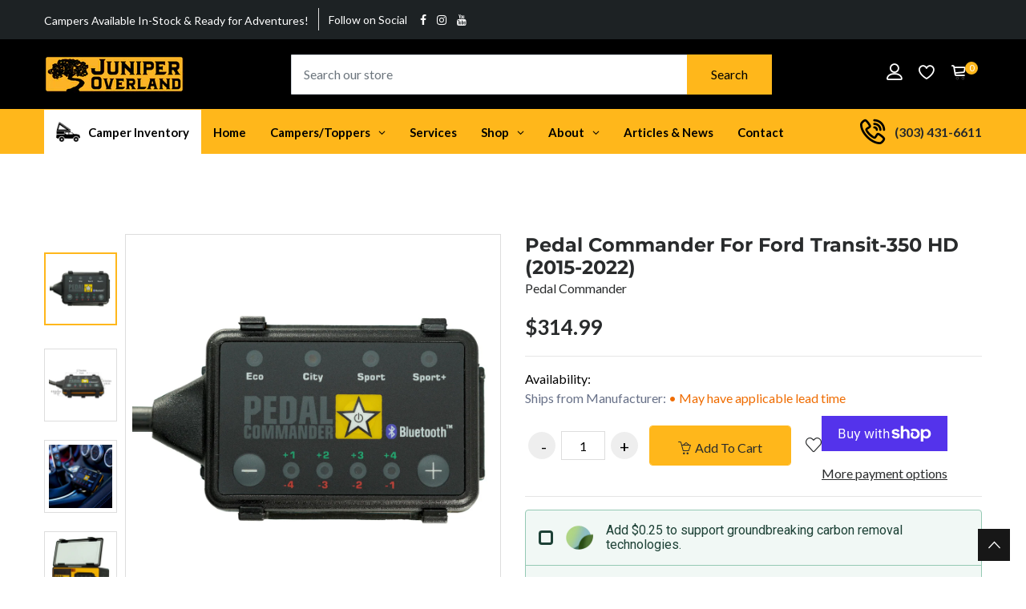

--- FILE ---
content_type: text/html; charset=utf-8
request_url: https://adventurevehicleoutfitters.com/products/pedal-commander-for-ford-transit-350-hd-2015-2022
body_size: 90960
content:
<!doctype html>
<!--[if IE 9]> <html class="ie9 no-js supports-no-cookies" lang="en"> <![endif]-->
<!--[if (gt IE 9)|!(IE)]><!--> <html class="no-js supports-no-cookies" lang="en"> <!--<![endif]-->

<head>
<!-- Google tag (gtag.js) -->
<script async src="https://www.googletagmanager.com/gtag/js?id=AW-11289429465"></script>
<script>
 window.dataLayer = window.dataLayer || [];
 function gtag(){dataLayer.push(arguments);}
 gtag('js', new Date());
 gtag('config', 'AW-11289429465');
</script>
  <!-- Google Tag Manager -->
<script>(function(w,d,s,l,i){w[l]=w[l]||[];w[l].push({'gtm.start':
new Date().getTime(),event:'gtm.js'});var f=d.getElementsByTagName(s)[0],
j=d.createElement(s),dl=l!='dataLayer'?'&l='+l:'';j.async=true;j.src=
'https://www.googletagmanager.com/gtm.js?id='+i+dl;f.parentNode.insertBefore(j,f);
})(window,document,'script','dataLayer','GTM-MFJRWVQS');</script>
<!-- End Google Tag Manager -->

  <!-- Basic and Helper page needs -->
  <meta charset="utf-8">
  <meta http-equiv="X-UA-Compatible" content="IE=edge">
  <meta name="viewport" content="width=device-width,initial-scale=1">
  <meta name="theme-color" content="#ffb71b">
  <link rel="canonical" href="https://adventurevehicleoutfitters.com/products/pedal-commander-for-ford-transit-350-hd-2015-2022"><link rel="shortcut icon" href="//adventurevehicleoutfitters.com/cdn/shop/files/Juniper_Overland_round_icononly_32x32.png?v=1686075227" type="image/png" /><!-- Title and description -->
  
  <title>
  Pedal Commander For Ford Transit-350 HD (2015-2022)
  
  
  
  &ndash; Juniper Overland
  
  </title><meta name="description" content="the more you press the accelerator, the faster you go. Nowadays, cars use electronic throttle control. ETC has lag and a non-linear throttle curve, but we have a solution! Say goodbye to throttle lag, and hello to instant acceleration! Pedal Commander will revolutionize the way you accelerate! It is a groundbreaking Fo"><!-- Helpers -->
  <!-- /snippets/social-meta-tags.liquid -->


  <meta property="og:type" content="product">
  <meta property="og:title" content="Pedal Commander For Ford Transit-350 HD (2015-2022)">
  
    <meta property="og:image" content="http://adventurevehicleoutfitters.com/cdn/shop/products/lifestyle-view-2_20e6a7cc-0187-4f52-8848-12c1c3fe680e_grande.jpg?v=1688742488">
    <meta property="og:image:secure_url" content="https://adventurevehicleoutfitters.com/cdn/shop/products/lifestyle-view-2_20e6a7cc-0187-4f52-8848-12c1c3fe680e_grande.jpg?v=1688742488">
  
    <meta property="og:image" content="http://adventurevehicleoutfitters.com/cdn/shop/products/device-dimensions_fca7896f-66a0-48a6-869a-51467036f90a_grande.jpg?v=1688742488">
    <meta property="og:image:secure_url" content="https://adventurevehicleoutfitters.com/cdn/shop/products/device-dimensions_fca7896f-66a0-48a6-869a-51467036f90a_grande.jpg?v=1688742488">
  
    <meta property="og:image" content="http://adventurevehicleoutfitters.com/cdn/shop/products/primary-image_d6603d44-15f0-4a0a-9b41-e1f8c19ad045_grande.jpg?v=1688742488">
    <meta property="og:image:secure_url" content="https://adventurevehicleoutfitters.com/cdn/shop/products/primary-image_d6603d44-15f0-4a0a-9b41-e1f8c19ad045_grande.jpg?v=1688742488">
  
  <meta property="og:description" content="the more you press the accelerator, the faster you go. Nowadays, cars use electronic throttle control. ETC has lag and a non-linear throttle curve, but we have a solution! Say goodbye to throttle lag, and hello to instant acceleration! Pedal Commander will revolutionize the way you accelerate! It is a groundbreaking Ford Transit-350 HD performance part that&#39;ll safely remove the throttle lag and let your vehicle&#39;s true performance shine! It is easy to install and plug and play so that you can enjoy your improved Ford Transit-350 HD right away. Pedal Commander does NOT increase horsepower or torque. It only helps you customize the throttle response, helping you get on the Ford Transit-350 HD&#39;s true power quicker. Pedal Commander offers four different modes. You can customize each mode to suit your driving style and road conditions. You can enjoy racecar-like acceleration with Sport+ mode, tear up the streets with Sport mode, have a cable-like response with City mode, or save up to 20% fuel with ECO mode! Pedal Commander tuning part does not interfere with or make changes to the ECU. That&#39;s why it is untraceable. Your vehicle&#39;s warranty stays intact when you enhance your Ford Transit-350 HD with Pedal Commander. Pedal Commander also has Bluetooth support and can be controlled with its smartphone application. Pedal Commander compatible and works perfectly with Ford Transit-350 HD&#39;s submodels: Base, PTV, XL, XLT
Attributes:


GTIN: 00840318404745

Brand Name: Pedal Commander

Certificates: CARB, FCC, TUV Austria, CE, ISO 9001

Awards: 2019 SEMA SDC Platinium Data Award, 2019 SEMA Best Packaging Design Award, 2021 SEMA SDC Platinium Data Award, 2022 SEMA SDC Platinium Data Award


Extended Information:


Country of Origin: Turkey

Emissions : Released

Life Cycle Status: Available To Order


Packing Information:


Quantity of Each: 1

Package UOM: EA

Dimension: 6 x 3 x 3 inches

Weight: 0.5 lb


PDF:

PDF:
 

">
  <meta property="og:price:amount" content="314.99">
  <meta property="og:price:currency" content="USD">

<meta property="og:url" content="https://adventurevehicleoutfitters.com/products/pedal-commander-for-ford-transit-350-hd-2015-2022">
<meta property="og:site_name" content="Juniper Overland">




  <meta name="twitter:card" content="summary">


  <meta name="twitter:title" content="Pedal Commander For Ford Transit-350 HD (2015-2022)">
  <meta name="twitter:description" content="the more you press the accelerator, the faster you go. Nowadays, cars use electronic throttle control. ETC has lag and a non-linear throttle curve, but we have a solution! Say goodbye to throttle lag,">
  <meta name="twitter:image" content="https://adventurevehicleoutfitters.com/cdn/shop/products/primary-image_d6603d44-15f0-4a0a-9b41-e1f8c19ad045_grande.jpg?v=1688742488">
  <meta name="twitter:image:width" content="600">
  <meta name="twitter:image:height" content="600">



  <!-- CSS -->
  <link href="//adventurevehicleoutfitters.com/cdn/shop/t/2/assets/timber.scss.css?v=30795027982014581401696272039" rel="stylesheet" type="text/css" media="all" />
<!-- Google Font -->
<link href="https://fonts.googleapis.com/css?family=Roboto:100,300,400,500,700,900&display=swap" rel="stylesheet"> 
<link href="https://fonts.googleapis.com/css?family=Poppins:200,300,400,500,600,700,800,900&display=swap" rel="stylesheet"> 
<!-- Put all third-party CSS files in the vendor.css file and minify the files -->
<link href="//adventurevehicleoutfitters.com/cdn/shop/t/2/assets/animate.css?v=180964814443152223011685564564" rel="stylesheet" type="text/css" media="all" />
<link href="//adventurevehicleoutfitters.com/cdn/shop/t/2/assets/bootstrap.min.css?v=41562365995489938831685564564" rel="stylesheet" type="text/css" media="all" />
<link href="//adventurevehicleoutfitters.com/cdn/shop/t/2/assets/all.min.css?v=21869632697367095781685564564" rel="stylesheet" type="text/css" media="all" />
<link href="//adventurevehicleoutfitters.com/cdn/shop/t/2/assets/ionicons.min.css?v=25296261012322508751685564565" rel="stylesheet" type="text/css" media="all" />
<link href="//adventurevehicleoutfitters.com/cdn/shop/t/2/assets/themify-icons.css?v=63200732671080477271685564568" rel="stylesheet" type="text/css" media="all" />
<link href="//adventurevehicleoutfitters.com/cdn/shop/t/2/assets/linearicons.css?v=102441206918014697051685564566" rel="stylesheet" type="text/css" media="all" />
<link href="//adventurevehicleoutfitters.com/cdn/shop/t/2/assets/flaticon.css?v=153122450851367767201685564565" rel="stylesheet" type="text/css" media="all" />
<link href="//adventurevehicleoutfitters.com/cdn/shop/t/2/assets/simple-line-icons.css?v=160988691055708833041685564567" rel="stylesheet" type="text/css" media="all" />



<link href="//adventurevehicleoutfitters.com/cdn/shop/t/2/assets/magnific-popup.css?v=134222892709894164821685564566" rel="stylesheet" type="text/css" media="all" />
<link href="//adventurevehicleoutfitters.com/cdn/shop/t/2/assets/slick.css?v=98340474046176884051685564567" rel="stylesheet" type="text/css" media="all" />
<link href="//adventurevehicleoutfitters.com/cdn/shop/t/2/assets/slick-theme.css?v=32634791206664543141685564567" rel="stylesheet" type="text/css" media="all" />
<link href="//adventurevehicleoutfitters.com/cdn/shop/t/2/assets/vendor.css?v=111603181540343972631685564568" rel="stylesheet" type="text/css" media="all" />

<!-- Link your style.css and responsive.css files below -->
<link href="//adventurevehicleoutfitters.com/cdn/shop/t/2/assets/style.css?v=4077232214291066281692202417" rel="stylesheet" type="text/css" media="all" />
<link href="//adventurevehicleoutfitters.com/cdn/shop/t/2/assets/responsive.css?v=144396041317414894331691217755" rel="stylesheet" type="text/css" media="all" />

<!-- Theme Default CSS -->
<link href="//adventurevehicleoutfitters.com/cdn/shop/t/2/assets/theme-default.css?v=13413910860646220651685564595" rel="stylesheet" type="text/css" media="all" />
<!-- Make your theme CSS calls here -->
<link href="//adventurevehicleoutfitters.com/cdn/shop/t/2/assets/theme-custom.css?v=89899282743802778751685564595" rel="stylesheet" type="text/css" media="all" />



<!-- Make your theme RTL CSS calls here -->
<link href="//adventurevehicleoutfitters.com/cdn/shop/t/2/assets/theme-responsive.css?v=106785276490087943781685564567" rel="stylesheet" type="text/css" media="all" />

<!-- Make all your dynamic CSS and Color calls here -->
<link href="//adventurevehicleoutfitters.com/cdn/shop/t/2/assets/skin-and-color.css?v=182968289304086912071761947822" rel="stylesheet" type="text/css" media="all" />
<!-- Header hook for plugins -->
  
  



  <script>window.performance && window.performance.mark && window.performance.mark('shopify.content_for_header.start');</script><meta name="google-site-verification" content="gj8LrD2Aniu5xe2z0C531t17rQ76_1vhjiR1czMJMYs">
<meta name="facebook-domain-verification" content="rruwl5835skr2z5zfavieipfwby6tf">
<meta id="shopify-digital-wallet" name="shopify-digital-wallet" content="/77193740610/digital_wallets/dialog">
<meta name="shopify-checkout-api-token" content="5d2cbaa53c1a4af461020e124178c5cf">
<meta id="in-context-paypal-metadata" data-shop-id="77193740610" data-venmo-supported="false" data-environment="production" data-locale="en_US" data-paypal-v4="true" data-currency="USD">
<link rel="alternate" type="application/json+oembed" href="https://adventurevehicleoutfitters.com/products/pedal-commander-for-ford-transit-350-hd-2015-2022.oembed">
<script async="async" src="/checkouts/internal/preloads.js?locale=en-US"></script>
<link rel="preconnect" href="https://shop.app" crossorigin="anonymous">
<script async="async" src="https://shop.app/checkouts/internal/preloads.js?locale=en-US&shop_id=77193740610" crossorigin="anonymous"></script>
<script id="apple-pay-shop-capabilities" type="application/json">{"shopId":77193740610,"countryCode":"US","currencyCode":"USD","merchantCapabilities":["supports3DS"],"merchantId":"gid:\/\/shopify\/Shop\/77193740610","merchantName":"Juniper Overland","requiredBillingContactFields":["postalAddress","email","phone"],"requiredShippingContactFields":["postalAddress","email","phone"],"shippingType":"shipping","supportedNetworks":["visa","masterCard","amex","discover","elo","jcb"],"total":{"type":"pending","label":"Juniper Overland","amount":"1.00"},"shopifyPaymentsEnabled":true,"supportsSubscriptions":true}</script>
<script id="shopify-features" type="application/json">{"accessToken":"5d2cbaa53c1a4af461020e124178c5cf","betas":["rich-media-storefront-analytics"],"domain":"adventurevehicleoutfitters.com","predictiveSearch":true,"shopId":77193740610,"locale":"en"}</script>
<script>var Shopify = Shopify || {};
Shopify.shop = "9b84f7.myshopify.com";
Shopify.locale = "en";
Shopify.currency = {"active":"USD","rate":"1.0"};
Shopify.country = "US";
Shopify.theme = {"name":"Carme-v2-0-1-os-2-0","id":151077912898,"schema_name":"carme - Shopify Theme","schema_version":"2.0.1","theme_store_id":null,"role":"main"};
Shopify.theme.handle = "null";
Shopify.theme.style = {"id":null,"handle":null};
Shopify.cdnHost = "adventurevehicleoutfitters.com/cdn";
Shopify.routes = Shopify.routes || {};
Shopify.routes.root = "/";</script>
<script type="module">!function(o){(o.Shopify=o.Shopify||{}).modules=!0}(window);</script>
<script>!function(o){function n(){var o=[];function n(){o.push(Array.prototype.slice.apply(arguments))}return n.q=o,n}var t=o.Shopify=o.Shopify||{};t.loadFeatures=n(),t.autoloadFeatures=n()}(window);</script>
<script>
  window.ShopifyPay = window.ShopifyPay || {};
  window.ShopifyPay.apiHost = "shop.app\/pay";
  window.ShopifyPay.redirectState = null;
</script>
<script id="shop-js-analytics" type="application/json">{"pageType":"product"}</script>
<script defer="defer" async type="module" src="//adventurevehicleoutfitters.com/cdn/shopifycloud/shop-js/modules/v2/client.init-shop-cart-sync_BN7fPSNr.en.esm.js"></script>
<script defer="defer" async type="module" src="//adventurevehicleoutfitters.com/cdn/shopifycloud/shop-js/modules/v2/chunk.common_Cbph3Kss.esm.js"></script>
<script defer="defer" async type="module" src="//adventurevehicleoutfitters.com/cdn/shopifycloud/shop-js/modules/v2/chunk.modal_DKumMAJ1.esm.js"></script>
<script type="module">
  await import("//adventurevehicleoutfitters.com/cdn/shopifycloud/shop-js/modules/v2/client.init-shop-cart-sync_BN7fPSNr.en.esm.js");
await import("//adventurevehicleoutfitters.com/cdn/shopifycloud/shop-js/modules/v2/chunk.common_Cbph3Kss.esm.js");
await import("//adventurevehicleoutfitters.com/cdn/shopifycloud/shop-js/modules/v2/chunk.modal_DKumMAJ1.esm.js");

  window.Shopify.SignInWithShop?.initShopCartSync?.({"fedCMEnabled":true,"windoidEnabled":true});

</script>
<script>
  window.Shopify = window.Shopify || {};
  if (!window.Shopify.featureAssets) window.Shopify.featureAssets = {};
  window.Shopify.featureAssets['shop-js'] = {"shop-cart-sync":["modules/v2/client.shop-cart-sync_CJVUk8Jm.en.esm.js","modules/v2/chunk.common_Cbph3Kss.esm.js","modules/v2/chunk.modal_DKumMAJ1.esm.js"],"init-fed-cm":["modules/v2/client.init-fed-cm_7Fvt41F4.en.esm.js","modules/v2/chunk.common_Cbph3Kss.esm.js","modules/v2/chunk.modal_DKumMAJ1.esm.js"],"init-shop-email-lookup-coordinator":["modules/v2/client.init-shop-email-lookup-coordinator_Cc088_bR.en.esm.js","modules/v2/chunk.common_Cbph3Kss.esm.js","modules/v2/chunk.modal_DKumMAJ1.esm.js"],"init-windoid":["modules/v2/client.init-windoid_hPopwJRj.en.esm.js","modules/v2/chunk.common_Cbph3Kss.esm.js","modules/v2/chunk.modal_DKumMAJ1.esm.js"],"shop-button":["modules/v2/client.shop-button_B0jaPSNF.en.esm.js","modules/v2/chunk.common_Cbph3Kss.esm.js","modules/v2/chunk.modal_DKumMAJ1.esm.js"],"shop-cash-offers":["modules/v2/client.shop-cash-offers_DPIskqss.en.esm.js","modules/v2/chunk.common_Cbph3Kss.esm.js","modules/v2/chunk.modal_DKumMAJ1.esm.js"],"shop-toast-manager":["modules/v2/client.shop-toast-manager_CK7RT69O.en.esm.js","modules/v2/chunk.common_Cbph3Kss.esm.js","modules/v2/chunk.modal_DKumMAJ1.esm.js"],"init-shop-cart-sync":["modules/v2/client.init-shop-cart-sync_BN7fPSNr.en.esm.js","modules/v2/chunk.common_Cbph3Kss.esm.js","modules/v2/chunk.modal_DKumMAJ1.esm.js"],"init-customer-accounts-sign-up":["modules/v2/client.init-customer-accounts-sign-up_CfPf4CXf.en.esm.js","modules/v2/client.shop-login-button_DeIztwXF.en.esm.js","modules/v2/chunk.common_Cbph3Kss.esm.js","modules/v2/chunk.modal_DKumMAJ1.esm.js"],"pay-button":["modules/v2/client.pay-button_CgIwFSYN.en.esm.js","modules/v2/chunk.common_Cbph3Kss.esm.js","modules/v2/chunk.modal_DKumMAJ1.esm.js"],"init-customer-accounts":["modules/v2/client.init-customer-accounts_DQ3x16JI.en.esm.js","modules/v2/client.shop-login-button_DeIztwXF.en.esm.js","modules/v2/chunk.common_Cbph3Kss.esm.js","modules/v2/chunk.modal_DKumMAJ1.esm.js"],"avatar":["modules/v2/client.avatar_BTnouDA3.en.esm.js"],"init-shop-for-new-customer-accounts":["modules/v2/client.init-shop-for-new-customer-accounts_CsZy_esa.en.esm.js","modules/v2/client.shop-login-button_DeIztwXF.en.esm.js","modules/v2/chunk.common_Cbph3Kss.esm.js","modules/v2/chunk.modal_DKumMAJ1.esm.js"],"shop-follow-button":["modules/v2/client.shop-follow-button_BRMJjgGd.en.esm.js","modules/v2/chunk.common_Cbph3Kss.esm.js","modules/v2/chunk.modal_DKumMAJ1.esm.js"],"checkout-modal":["modules/v2/client.checkout-modal_B9Drz_yf.en.esm.js","modules/v2/chunk.common_Cbph3Kss.esm.js","modules/v2/chunk.modal_DKumMAJ1.esm.js"],"shop-login-button":["modules/v2/client.shop-login-button_DeIztwXF.en.esm.js","modules/v2/chunk.common_Cbph3Kss.esm.js","modules/v2/chunk.modal_DKumMAJ1.esm.js"],"lead-capture":["modules/v2/client.lead-capture_DXYzFM3R.en.esm.js","modules/v2/chunk.common_Cbph3Kss.esm.js","modules/v2/chunk.modal_DKumMAJ1.esm.js"],"shop-login":["modules/v2/client.shop-login_CA5pJqmO.en.esm.js","modules/v2/chunk.common_Cbph3Kss.esm.js","modules/v2/chunk.modal_DKumMAJ1.esm.js"],"payment-terms":["modules/v2/client.payment-terms_BxzfvcZJ.en.esm.js","modules/v2/chunk.common_Cbph3Kss.esm.js","modules/v2/chunk.modal_DKumMAJ1.esm.js"]};
</script>
<script>(function() {
  var isLoaded = false;
  function asyncLoad() {
    if (isLoaded) return;
    isLoaded = true;
    var urls = ["https:\/\/demo.semadata.org\/shopify\/js\/semacatalog_shopify_v5.js?shop=9b84f7.myshopify.com","https:\/\/ecommplugins-scripts.trustpilot.com\/v2.1\/js\/header.min.js?settings=eyJrZXkiOiJHQnVsNk9NYzZGcHEwQzlyIn0=\u0026v=2.5\u0026shop=9b84f7.myshopify.com","https:\/\/ecommplugins-trustboxsettings.trustpilot.com\/9b84f7.myshopify.com.js?settings=1692041524082\u0026shop=9b84f7.myshopify.com","https:\/\/id-shop.govx.com\/app\/9b84f7.myshopify.com\/govx.js?shop=9b84f7.myshopify.com","https:\/\/d1639lhkj5l89m.cloudfront.net\/js\/storefront\/uppromote.js?shop=9b84f7.myshopify.com","\/\/cdn.shopify.com\/proxy\/709ec7568fac2e0394433baec02f7d080ae2de0e82ea41a1a8d4e5e3bce345a0\/static.cdn.printful.com\/static\/js\/external\/shopify-product-customizer.js?v=0.28\u0026shop=9b84f7.myshopify.com\u0026sp-cache-control=cHVibGljLCBtYXgtYWdlPTkwMA","https:\/\/script.pop-convert.com\/new-micro\/production.pc.min.js?unique_id=9b84f7.myshopify.com\u0026shop=9b84f7.myshopify.com","https:\/\/cdn.s3.pop-convert.com\/pcjs.production.min.js?unique_id=9b84f7.myshopify.com\u0026shop=9b84f7.myshopify.com","https:\/\/quizify.arhamcommerce.com\/js\/shortcode.js?shop=9b84f7.myshopify.com"];
    for (var i = 0; i < urls.length; i++) {
      var s = document.createElement('script');
      s.type = 'text/javascript';
      s.async = true;
      s.src = urls[i];
      var x = document.getElementsByTagName('script')[0];
      x.parentNode.insertBefore(s, x);
    }
  };
  if(window.attachEvent) {
    window.attachEvent('onload', asyncLoad);
  } else {
    window.addEventListener('load', asyncLoad, false);
  }
})();</script>
<script id="__st">var __st={"a":77193740610,"offset":-25200,"reqid":"d937883f-d80b-4064-83c8-d2b58f1ecefb-1769899276","pageurl":"adventurevehicleoutfitters.com\/products\/pedal-commander-for-ford-transit-350-hd-2015-2022","u":"c5a9a7917a10","p":"product","rtyp":"product","rid":8432409968962};</script>
<script>window.ShopifyPaypalV4VisibilityTracking = true;</script>
<script id="captcha-bootstrap">!function(){'use strict';const t='contact',e='account',n='new_comment',o=[[t,t],['blogs',n],['comments',n],[t,'customer']],c=[[e,'customer_login'],[e,'guest_login'],[e,'recover_customer_password'],[e,'create_customer']],r=t=>t.map((([t,e])=>`form[action*='/${t}']:not([data-nocaptcha='true']) input[name='form_type'][value='${e}']`)).join(','),a=t=>()=>t?[...document.querySelectorAll(t)].map((t=>t.form)):[];function s(){const t=[...o],e=r(t);return a(e)}const i='password',u='form_key',d=['recaptcha-v3-token','g-recaptcha-response','h-captcha-response',i],f=()=>{try{return window.sessionStorage}catch{return}},m='__shopify_v',_=t=>t.elements[u];function p(t,e,n=!1){try{const o=window.sessionStorage,c=JSON.parse(o.getItem(e)),{data:r}=function(t){const{data:e,action:n}=t;return t[m]||n?{data:e,action:n}:{data:t,action:n}}(c);for(const[e,n]of Object.entries(r))t.elements[e]&&(t.elements[e].value=n);n&&o.removeItem(e)}catch(o){console.error('form repopulation failed',{error:o})}}const l='form_type',E='cptcha';function T(t){t.dataset[E]=!0}const w=window,h=w.document,L='Shopify',v='ce_forms',y='captcha';let A=!1;((t,e)=>{const n=(g='f06e6c50-85a8-45c8-87d0-21a2b65856fe',I='https://cdn.shopify.com/shopifycloud/storefront-forms-hcaptcha/ce_storefront_forms_captcha_hcaptcha.v1.5.2.iife.js',D={infoText:'Protected by hCaptcha',privacyText:'Privacy',termsText:'Terms'},(t,e,n)=>{const o=w[L][v],c=o.bindForm;if(c)return c(t,g,e,D).then(n);var r;o.q.push([[t,g,e,D],n]),r=I,A||(h.body.append(Object.assign(h.createElement('script'),{id:'captcha-provider',async:!0,src:r})),A=!0)});var g,I,D;w[L]=w[L]||{},w[L][v]=w[L][v]||{},w[L][v].q=[],w[L][y]=w[L][y]||{},w[L][y].protect=function(t,e){n(t,void 0,e),T(t)},Object.freeze(w[L][y]),function(t,e,n,w,h,L){const[v,y,A,g]=function(t,e,n){const i=e?o:[],u=t?c:[],d=[...i,...u],f=r(d),m=r(i),_=r(d.filter((([t,e])=>n.includes(e))));return[a(f),a(m),a(_),s()]}(w,h,L),I=t=>{const e=t.target;return e instanceof HTMLFormElement?e:e&&e.form},D=t=>v().includes(t);t.addEventListener('submit',(t=>{const e=I(t);if(!e)return;const n=D(e)&&!e.dataset.hcaptchaBound&&!e.dataset.recaptchaBound,o=_(e),c=g().includes(e)&&(!o||!o.value);(n||c)&&t.preventDefault(),c&&!n&&(function(t){try{if(!f())return;!function(t){const e=f();if(!e)return;const n=_(t);if(!n)return;const o=n.value;o&&e.removeItem(o)}(t);const e=Array.from(Array(32),(()=>Math.random().toString(36)[2])).join('');!function(t,e){_(t)||t.append(Object.assign(document.createElement('input'),{type:'hidden',name:u})),t.elements[u].value=e}(t,e),function(t,e){const n=f();if(!n)return;const o=[...t.querySelectorAll(`input[type='${i}']`)].map((({name:t})=>t)),c=[...d,...o],r={};for(const[a,s]of new FormData(t).entries())c.includes(a)||(r[a]=s);n.setItem(e,JSON.stringify({[m]:1,action:t.action,data:r}))}(t,e)}catch(e){console.error('failed to persist form',e)}}(e),e.submit())}));const S=(t,e)=>{t&&!t.dataset[E]&&(n(t,e.some((e=>e===t))),T(t))};for(const o of['focusin','change'])t.addEventListener(o,(t=>{const e=I(t);D(e)&&S(e,y())}));const B=e.get('form_key'),M=e.get(l),P=B&&M;t.addEventListener('DOMContentLoaded',(()=>{const t=y();if(P)for(const e of t)e.elements[l].value===M&&p(e,B);[...new Set([...A(),...v().filter((t=>'true'===t.dataset.shopifyCaptcha))])].forEach((e=>S(e,t)))}))}(h,new URLSearchParams(w.location.search),n,t,e,['guest_login'])})(!0,!0)}();</script>
<script integrity="sha256-4kQ18oKyAcykRKYeNunJcIwy7WH5gtpwJnB7kiuLZ1E=" data-source-attribution="shopify.loadfeatures" defer="defer" src="//adventurevehicleoutfitters.com/cdn/shopifycloud/storefront/assets/storefront/load_feature-a0a9edcb.js" crossorigin="anonymous"></script>
<script crossorigin="anonymous" defer="defer" src="//adventurevehicleoutfitters.com/cdn/shopifycloud/storefront/assets/shopify_pay/storefront-65b4c6d7.js?v=20250812"></script>
<script data-source-attribution="shopify.dynamic_checkout.dynamic.init">var Shopify=Shopify||{};Shopify.PaymentButton=Shopify.PaymentButton||{isStorefrontPortableWallets:!0,init:function(){window.Shopify.PaymentButton.init=function(){};var t=document.createElement("script");t.src="https://adventurevehicleoutfitters.com/cdn/shopifycloud/portable-wallets/latest/portable-wallets.en.js",t.type="module",document.head.appendChild(t)}};
</script>
<script data-source-attribution="shopify.dynamic_checkout.buyer_consent">
  function portableWalletsHideBuyerConsent(e){var t=document.getElementById("shopify-buyer-consent"),n=document.getElementById("shopify-subscription-policy-button");t&&n&&(t.classList.add("hidden"),t.setAttribute("aria-hidden","true"),n.removeEventListener("click",e))}function portableWalletsShowBuyerConsent(e){var t=document.getElementById("shopify-buyer-consent"),n=document.getElementById("shopify-subscription-policy-button");t&&n&&(t.classList.remove("hidden"),t.removeAttribute("aria-hidden"),n.addEventListener("click",e))}window.Shopify?.PaymentButton&&(window.Shopify.PaymentButton.hideBuyerConsent=portableWalletsHideBuyerConsent,window.Shopify.PaymentButton.showBuyerConsent=portableWalletsShowBuyerConsent);
</script>
<script>
  function portableWalletsCleanup(e){e&&e.src&&console.error("Failed to load portable wallets script "+e.src);var t=document.querySelectorAll("shopify-accelerated-checkout .shopify-payment-button__skeleton, shopify-accelerated-checkout-cart .wallet-cart-button__skeleton"),e=document.getElementById("shopify-buyer-consent");for(let e=0;e<t.length;e++)t[e].remove();e&&e.remove()}function portableWalletsNotLoadedAsModule(e){e instanceof ErrorEvent&&"string"==typeof e.message&&e.message.includes("import.meta")&&"string"==typeof e.filename&&e.filename.includes("portable-wallets")&&(window.removeEventListener("error",portableWalletsNotLoadedAsModule),window.Shopify.PaymentButton.failedToLoad=e,"loading"===document.readyState?document.addEventListener("DOMContentLoaded",window.Shopify.PaymentButton.init):window.Shopify.PaymentButton.init())}window.addEventListener("error",portableWalletsNotLoadedAsModule);
</script>

<script type="module" src="https://adventurevehicleoutfitters.com/cdn/shopifycloud/portable-wallets/latest/portable-wallets.en.js" onError="portableWalletsCleanup(this)" crossorigin="anonymous"></script>
<script nomodule>
  document.addEventListener("DOMContentLoaded", portableWalletsCleanup);
</script>

<script id='scb4127' type='text/javascript' async='' src='https://adventurevehicleoutfitters.com/cdn/shopifycloud/privacy-banner/storefront-banner.js'></script><link id="shopify-accelerated-checkout-styles" rel="stylesheet" media="screen" href="https://adventurevehicleoutfitters.com/cdn/shopifycloud/portable-wallets/latest/accelerated-checkout-backwards-compat.css" crossorigin="anonymous">
<style id="shopify-accelerated-checkout-cart">
        #shopify-buyer-consent {
  margin-top: 1em;
  display: inline-block;
  width: 100%;
}

#shopify-buyer-consent.hidden {
  display: none;
}

#shopify-subscription-policy-button {
  background: none;
  border: none;
  padding: 0;
  text-decoration: underline;
  font-size: inherit;
  cursor: pointer;
}

#shopify-subscription-policy-button::before {
  box-shadow: none;
}

      </style>
<script id="sections-script" data-sections="related-product" defer="defer" src="//adventurevehicleoutfitters.com/cdn/shop/t/2/compiled_assets/scripts.js?v=6846"></script>
<script>window.performance && window.performance.mark && window.performance.mark('shopify.content_for_header.end');</script>
  <!-- /snippets/oldIE-js.liquid -->


<!--[if lt IE 9]>
<script src="//cdnjs.cloudflare.com/ajax/libs/html5shiv/3.7.2/html5shiv.min.js" type="text/javascript"></script>
<script src="//adventurevehicleoutfitters.com/cdn/shop/t/2/assets/respond.min.js?v=52248677837542619231685564567" type="text/javascript"></script>
<link href="//adventurevehicleoutfitters.com/cdn/shop/t/2/assets/respond-proxy.html" id="respond-proxy" rel="respond-proxy" />
<link href="//adventurevehicleoutfitters.com/search?q=cc8181cf4baff97746c953f5b851593c" id="respond-redirect" rel="respond-redirect" />
<script src="//adventurevehicleoutfitters.com/search?q=cc8181cf4baff97746c953f5b851593c" type="text/javascript"></script>
<![endif]-->


  <!-- JS --><!-- Your update file include here -->
<script src="//adventurevehicleoutfitters.com/cdn/shop/t/2/assets/modernizr-3.5.0.min.js?v=129302752053281709951685564566"></script>
<script src="//adventurevehicleoutfitters.com/cdn/shop/t/2/assets/jquery-1.12.4.min.js?v=143819514376552347241685564566"></script>


<!-- Put all third-party JS files here -->
<script src="//adventurevehicleoutfitters.com/cdn/shop/t/2/assets/popper.min.js?v=132434246055851302471685564567"></script>
<script src="//adventurevehicleoutfitters.com/cdn/shop/t/2/assets/bootstrap.min.js?v=124416002029517904661685564564"></script>



<script src="//adventurevehicleoutfitters.com/cdn/shop/t/2/assets/jquery.instagramFeed.min.js?v=113591108456926230921685564566"></script>
<script src="//adventurevehicleoutfitters.com/cdn/shop/t/2/assets/magnific-popup.min.js?v=49436153880628691621685564566"></script>
<script src="//adventurevehicleoutfitters.com/cdn/shop/t/2/assets/waypoints.min.js?v=94869497202543710971685564568"></script>
<script src="//adventurevehicleoutfitters.com/cdn/shop/t/2/assets/parallax.js?v=38861538618320227911685564566"></script>
<script src="//adventurevehicleoutfitters.com/cdn/shop/t/2/assets/jquery.countdown.min.js?v=45918477624098663751685564566"></script>
<script src="//adventurevehicleoutfitters.com/cdn/shop/t/2/assets/imagesloaded.pkgd.min.js?v=147859183389955144291685564565"></script>
<script src="//adventurevehicleoutfitters.com/cdn/shop/t/2/assets/isotope.min.js?v=181507024733179475121685564566"></script>
<script src="//adventurevehicleoutfitters.com/cdn/shop/t/2/assets/jquery.dd.min.js?v=104608246948167016261685564566"></script>
<script src="//adventurevehicleoutfitters.com/cdn/shop/t/2/assets/slick.min.js?v=125365033442068687831685564567"></script>
<script src="//adventurevehicleoutfitters.com/cdn/shop/t/2/assets/jquery.elevatezoom.js?v=62533738508608263931685564566"></script>

<script src="//adventurevehicleoutfitters.com/cdn/shop/t/2/assets/vendor.js?v=128080071041191749531685564595"></script><!-- Ajax Cart js -->
<script src="//adventurevehicleoutfitters.com/cdn/shopifycloud/storefront/assets/themes_support/option_selection-b017cd28.js"></script>
<script src="//adventurevehicleoutfitters.com/cdn/shopifycloud/storefront/assets/themes_support/api.jquery-7ab1a3a4.js"></script>
<script src="//adventurevehicleoutfitters.com/cdn/shop/t/2/assets/cart.api.js?v=8609277151618991201685564564"></script>

<!-- Your main.js file upload this file -->
<script src="//adventurevehicleoutfitters.com/cdn/shop/t/2/assets/theme.js?v=26782369720830456571685564595"></script>

  <!-- "snippets/alireviews_core.liquid" was not rendered, the associated app was uninstalled --> 

























































































































<!-- BEGIN app block: shopify://apps/uppromote-affiliate/blocks/message-bar/64c32457-930d-4cb9-9641-e24c0d9cf1f4 -->

<style>
    body {
        transition: padding-top .2s;
    }
    .scaaf-message-bar {
        --primary-text-color: ;
        --secondary-text-color: ;
        --primary-bg-color: ;
        --secondary-bg-color: ;
        --primary-text-size: px;
        --secondary-text-size: px;
        text-align: center;
        display: block;
        width: 100%;
        padding: 10px;
        animation-duration: .5s;
        animation-name: fadeIn;
        position: absolute;
        top: 0;
        left: 0;
        width: 100%;
        z-index: 10;
    }

    .scaaf-message-bar-content {
        margin: 0;
        padding: 0;
    }

    .scaaf-message-bar[data-layout=referring] {
        background-color: var(--primary-bg-color);
        color: var(--primary-text-color);
        font-size: var(--primary-text-size);
    }

    .scaaf-message-bar[data-layout=direct] {
        background-color: var(--secondary-bg-color);
        color: var(--secondary-text-color);
        font-size: var(--secondary-text-size);
    }

</style>

<script type="text/javascript">
    (function() {
        let container, contentContainer
        const settingTag = document.querySelector('script#uppromote-message-bar-setting')

        if (!settingTag || !settingTag.textContent) {
            return
        }

        const setting = JSON.parse(settingTag.textContent)
        if (!setting.referral_enable) {
            return
        }

        const getCookie = (cName) => {
            let name = cName + '='
            let decodedCookie = decodeURIComponent(document.cookie)
            let ca = decodedCookie.split(';')
            for (let i = 0; i < ca.length; i++) {
                let c = ca[i]
                while (c.charAt(0) === ' ') {
                    c = c.substring(1)
                }
                if (c.indexOf(name) === 0) {
                    return c.substring(name.length, c.length)
                }
            }

            return null
        }

        function renderContainer() {
            container = document.createElement('div')
            container.classList.add('scaaf-message-bar')
            contentContainer = document.createElement('p')
            contentContainer.classList.add('scaaf-message-bar-content')
            container.append(contentContainer)
        }

        function calculateLayout() {
            const height = container.scrollHeight

            function onMouseMove() {
                document.body.style.paddingTop = `${height}px`
                document.body.removeEventListener('mousemove', onMouseMove)
                document.body.removeEventListener('touchstart', onMouseMove)
            }

            document.body.addEventListener('mousemove', onMouseMove)
            document.body.addEventListener('touchstart', onMouseMove)
        }

        renderContainer()

        function fillDirectContent() {
            if (!setting.not_referral_enable) {
                return
            }
            container.dataset.layout = 'direct'
            contentContainer.textContent = setting.not_referral_content
            document.body.prepend(container)
            calculateLayout()
        }

        function prepareForReferring() {
            contentContainer.textContent = 'Loading'
            contentContainer.style.visibility = 'hidden'
            document.body.prepend(container)
            calculateLayout()
        }

        function fillReferringContent(aff) {
            container.dataset.layout = 'referring'
            contentContainer.textContent = setting.referral_content
                .replaceAll('{affiliate_name}', aff.name)
                .replaceAll('{company}', aff.company)
                .replaceAll('{affiliate_firstname}', aff.first_name)
                .replaceAll('{personal_detail}', aff.personal_detail)
            contentContainer.style.visibility = 'visible'
        }

        function safeJsonParse (str) {
            if (!str) return null;
            try {
                return JSON.parse(str);
            } catch {
                return null;
            }
        }

        function renderFromCookie(affiliateID) {
            if (!affiliateID) {
                fillDirectContent()
                return
            }

            prepareForReferring()

            let info
            const raw = getCookie('_up_a_info')

            try {
                if (raw) {
                    info = safeJsonParse(raw)
                }
            } catch {
                console.warn('Affiliate info (_up_a_info) is invalid JSON', raw)
                fillDirectContent()
                return
            }

            if (!info) {
                fillDirectContent()
                return
            }

            const aff = {
                company: info.company || '',
                name: (info.first_name || '') + ' ' + (info.last_name || ''),
                first_name: info.first_name || '',
                personal_detail: getCookie('scaaf_pd') || ''
            }

            fillReferringContent(aff)
        }

        function paintMessageBar() {
            if (!document.body) {
                return requestAnimationFrame(paintMessageBar)
            }

            const urlParams = new URLSearchParams(window.location.search)
            const scaRef = urlParams.get("sca_ref")
            const urlAffiliateID = scaRef ? scaRef.split('.')[0] + '' : null
            const cookieAffiliateID = getCookie('up_uppromote_aid')
            const isReferralLink = !!scaRef

            if (!isReferralLink) {
                if (cookieAffiliateID) {
                    renderFromCookie(cookieAffiliateID)
                    return
                }
                fillDirectContent()
                return
            }

            if (cookieAffiliateID === urlAffiliateID) {
                renderFromCookie(cookieAffiliateID)
                return
            }

            const lastClick = Number(getCookie('up_uppromote_lc') || 0)
            const diffMinuteFromNow = (Date.now() - lastClick) / (60 * 1000)
            if (diffMinuteFromNow <= 1) {
                renderFromCookie(cookieAffiliateID)
                return
            }

            let waited = 0
            const MAX_WAIT = 5000
            const INTERVAL = 300

            const timer = setInterval(() => {
                const newCookieID = getCookie('up_uppromote_aid')
                const isStillThatAffiliate = newCookieID === urlAffiliateID
                const isReceived = localStorage.getItem('up_uppromote_received') === '1'
                let isLoadedAffiliateInfoDone = !!safeJsonParse(getCookie('_up_a_info'))

                if (isReceived && isStillThatAffiliate && isLoadedAffiliateInfoDone) {
                    clearInterval(timer)
                    renderFromCookie(newCookieID)
                    return
                }

                waited += INTERVAL
                if (waited >= MAX_WAIT) {
                    clearInterval(timer)
                    fillDirectContent()
                }
            }, INTERVAL)
        }

        requestAnimationFrame(paintMessageBar)
    })()
</script>


<!-- END app block --><!-- BEGIN app block: shopify://apps/globo-mega-menu/blocks/app-embed/7a00835e-fe40-45a5-a615-2eb4ab697b58 -->
<link href="//cdn.shopify.com/extensions/019c08e6-4e57-7c02-a6cb-a27823536122/menufrontend-308/assets/main-navigation-styles.min.css" rel="stylesheet" type="text/css" media="all" />
<link href="//cdn.shopify.com/extensions/019c08e6-4e57-7c02-a6cb-a27823536122/menufrontend-308/assets/theme-styles.min.css" rel="stylesheet" type="text/css" media="all" />
<script type="text/javascript" hs-ignore data-cookieconsent="ignore" data-ccm-injected>
document.getElementsByTagName('html')[0].classList.add('globo-menu-loading');
window.GloboMenuConfig = window.GloboMenuConfig || {}
window.GloboMenuConfig.curLocale = "en";
window.GloboMenuConfig.shop = "9b84f7.myshopify.com";
window.GloboMenuConfig.GloboMenuLocale = "en";
window.GloboMenuConfig.locale = "en";
window.menuRootUrl = "";
window.GloboMenuCustomer = false;
window.GloboMenuAssetsUrl = 'https://cdn.shopify.com/extensions/019c08e6-4e57-7c02-a6cb-a27823536122/menufrontend-308/assets/';
window.GloboMenuFilesUrl = '//adventurevehicleoutfitters.com/cdn/shop/files/';
window.GloboMenuLinklists = {"main-menu": [{'url' :"\/", 'title': "Home"},{'url' :"\/pages\/services", 'title': "Services"},{'url' :"\/pages\/campers-toppers", 'title': "Campers\/Toppers"},{'url' :"\/pages\/shop", 'title': "Shop"},{'url' :"\/pages\/about-old", 'title': "About"},{'url' :"\/pages\/contact-old", 'title': "Contact"}],"footer": [{'url' :"\/search", 'title': "Search"},{'url' :"\/pages\/shop", 'title': "Shop"},{'url' :"\/pages\/available-camper-inventory", 'title': "Camper Inventory"},{'url' :"\/blogs\/general", 'title': "Blog"},{'url' :"\/pages\/events", 'title': "Events"},{'url' :"\/pages\/careers", 'title': "Careers"},{'url' :"\/pages\/govx-discount", 'title': "GovX Discount"},{'url' :"\/pages\/climate-commitment", 'title': "Climate Commitment"}],"category-menu": [{'url' :"\/pages\/shop-by-brand", 'title': "BY BRAND"},{'url' :"\/pages\/shop-by-category", 'title': "BY CATEGORY"},{'url' :"\/pages\/shop-by-vehicle", 'title': "BY VEHICLE"},{'url' :"\/collections\/camping", 'title': "Camping"},{'url' :"\/collections\/awnings", 'title': "Awnings"},{'url' :"\/collections\/lighting", 'title': "Lighting"},{'url' :"\/collections\/suspension", 'title': "Suspension"},{'url' :"\/collections\/power-systems", 'title': "Power Systems"},{'url' :"\/collections\/armor-protection", 'title': "Bumpers \u0026 Protection"},{'url' :"\/collections\/trail-recovery", 'title': "Trail \u0026 Recovery"},{'url' :"\/collections\/storage-mounting", 'title': "Mounting Solutions"},{'url' :"\/collections\/wheels", 'title': "Wheels"},{'url' :"\/collections\/apparel-gear", 'title': "Apparel \u0026 Gear"}],"footer-menu-2": [{'url' :"\/pages\/faq", 'title': "FAQ"},{'url' :"\/pages\/leave-a-review", 'title': "Leave a Review"},{'url' :"\/pages\/financing", 'title': "Truck Camper Financing"},{'url' :"\/policies\/refund-policy", 'title': "Refund Policy"},{'url' :"\/policies\/privacy-policy", 'title': "Privacy Policy"},{'url' :"\/pages\/ccpa-opt-out", 'title': "Privacy Opt-Out"},{'url' :"\/policies\/terms-of-service", 'title': "Terms of Service"}],"customer-account-main-menu": [{'url' :"\/", 'title': "Shop"},{'url' :"https:\/\/shopify.com\/77193740610\/account\/orders?locale=en\u0026region_country=US", 'title': "Orders"}]}
window.GloboMenuConfig.is_app_embedded = true;
window.showAdsInConsole = true;
</script>
<link href="//cdn.shopify.com/extensions/019c08e6-4e57-7c02-a6cb-a27823536122/menufrontend-308/assets/font-awesome.min.css" rel="stylesheet" type="text/css" media="all" />


<script hs-ignore data-cookieconsent="ignore" data-ccm-injected type="text/javascript">
  window.GloboMenus = window.GloboMenus || [];
  var menuKey = 28761;
  window.GloboMenus[menuKey] = window.GloboMenus[menuKey] || {};
  window.GloboMenus[menuKey].id = menuKey;window.GloboMenus[menuKey].replacement = {"type":"nav","main_menu":"main-menu","mobile_menu":"main-menu"};window.GloboMenus[menuKey].type = "main";
  window.GloboMenus[menuKey].schedule = {"enable":false,"from":"1766473200","to":"0"};
  window.GloboMenus[menuKey].settings ={"font":{"tab_fontsize":"15","menu_fontsize":"15","tab_fontfamily":"Lato","tab_fontweight":"regular","menu_fontfamily":"Lato","menu_fontweight":"700","tab_fontfamily_2":"Lato","menu_fontfamily_2":"Lato","submenu_text_fontsize":"14","tab_fontfamily_custom":false,"menu_fontfamily_custom":false,"submenu_text_fontfamily":"Lato","submenu_text_fontweight":"regular","submenu_heading_fontsize":"15","submenu_text_fontfamily_2":"Arimo","submenu_heading_fontfamily":"Lato","submenu_heading_fontweight":"regular","submenu_description_fontsize":"13","submenu_heading_fontfamily_2":"Bitter","submenu_description_fontfamily":"Lato","submenu_description_fontweight":"regular","submenu_text_fontfamily_custom":false,"submenu_description_fontfamily_2":"Indie Flower","submenu_heading_fontfamily_custom":false,"submenu_description_fontfamily_custom":false},"color":{"menu_text":"rgba(0, 0, 0, 1)","menu_border":"rgba(255, 183, 27, 1)","submenu_text":"#313131","atc_text_color":"#FFFFFF","submenu_border":"#d1d1d1","menu_background":"rgba(255, 183, 27, 1)","menu_text_hover":"rgba(0, 0, 0, 1)","sale_text_color":"#ffffff","submenu_heading":"rgba(0, 0, 0, 1)","tab_heading_color":"#202020","soldout_text_color":"#757575","submenu_background":"#ffffff","submenu_text_hover":"#000000","submenu_description":"#969696","atc_background_color":"#1F1F1F","atc_text_color_hover":"#FFFFFF","tab_background_hover":"#d9d9d9","menu_background_hover":"rgba(255, 183, 27, 1)","sale_background_color":"#ec523e","soldout_background_color":"#d5d5d5","tab_heading_active_color":"#000000","submenu_description_hover":"rgba(50, 50, 50, 1)","atc_background_color_hover":"#000000"},"general":{"align":"left","login":false,"border":false,"logout":false,"search":false,"account":false,"trigger":"hover","register":false,"atcButton":false,"max_width":null,"indicators":true,"responsive":"768","transition":"fade","orientation":null,"menu_padding":"15","carousel_loop":true,"mobile_border":false,"mobile_trigger":"click_toggle","submenu_border":true,"tab_lineheight":"50","menu_lineheight":50,"lazy_load_enable":false,"transition_delay":"0","transition_speed":"10","submenu_max_width":null,"carousel_auto_play":true,"dropdown_lineheight":"50","linklist_lineheight":"30","mobile_sticky_header":false,"desktop_sticky_header":true,"mobile_hide_linklist_submenu":false},"language":{"name":"Name","sale":"Sale","send":"Send","view":"View details","email":"Email","phone":"Phone Number","search":"Search for...","message":"Message","sold_out":"Sold out","add_to_cart":"Add to cart"}};
  window.GloboMenus[menuKey].itemsLength = 9;
</script><script type="template/html" id="globoMenu28761HTML"><ul class="gm-menu gm-menu-28761 gm-has-retractor gm-submenu-align-left gm-menu-trigger-hover gm-transition-fade" data-menu-id="28761" data-transition-speed="10" data-transition-delay="0">
<li style="--gm-item-custom-color:rgba(0, 0, 0, 1);--gm-item-custom-hover-color:rgba(255, 255, 255, 1);--gm-item-custom-background-color:rgba(255, 255, 255, 1);--gm-item-custom-hover-background-color:rgba(0, 0, 0, 1);" data-gmmi="0" data-gmdi="0" class="gm-item gm-level-0 has-custom-color"><a class="gm-target" title="Camper Inventory" href="/pages/available-camper-inventory"><span class="gm-icon gm-icon-img"style="--gm-item-icon-width:30px;"><img
                
                data-sizes="auto"
                src="//adventurevehicleoutfitters.com/cdn/shop/files/1753904148_0_2048x.png?v=13315802956563623092"
                width=""
                height=""
                data-widths="[40, 100, 140, 180, 250, 260, 275, 305, 440, 610, 720, 930, 1080, 1200, 1640, 2048]"
                class=""
                alt="Camper Inventory"
                title="Camper Inventory"
              /></span><span class="gm-text">Camper Inventory</span></a></li>

<li data-gmmi="1" data-gmdi="1" class="gm-item gm-level-0"><a class="gm-target" title="Home" href="/"><span class="gm-text">Home</span></a></li>

<li data-gmmi="2" data-gmdi="2" class="gm-item gm-hidden-mobile gm-level-0 gm-has-submenu gm-submenu-dropdown gm-submenu-align-left"><a class="gm-target" title="Campers/Toppers" href="/pages/campers-toppers"><span class="gm-text">Campers/Toppers</span><span class="gm-retractor"></span></a><ul class="gm-submenu gm-dropdown gm-submenu-bordered gm-orientation-vertical ">
<li class="gm-item"><a class="gm-target" title="In-Stock Camper Inventory" href="/pages/available-camper-inventory"><span class="gm-icon gm-icon-img"style="--gm-item-icon-width:23px;"><img
                
                data-sizes="auto"
                src="//adventurevehicleoutfitters.com/cdn/shop/files/1753904343_0_2048x.png?v=18253138184845410595"
                width=""
                height=""
                data-widths="[40, 100, 140, 180, 250, 260, 275, 305, 440, 610, 720, 930, 1080, 1200, 1640, 2048]"
                class=""
                alt="In-Stock Camper Inventory"
                title="In-Stock Camper Inventory"
              /></span><span class="gm-text">In-Stock Camper Inventory</span></a>
</li>
<li class="gm-item gm-has-submenu gm-submenu-dropdown gm-submenu-align-left"><a class="gm-target" title="Adventurer" href="/pages/adventurer-campers"><span class="gm-text">Adventurer</span><span class="gm-retractor"></span></a><ul class="gm-submenu gm-dropdown gm-submenu-bordered gm-orientation-vertical ">
<li class="gm-item"><a class="gm-target" title="Why Adventurer" href="/pages/adventurer-campers"><span class="gm-text">Why Adventurer</span></a>
</li>
<li class="gm-item"><a class="gm-target" title="65RB" href="/products/adventurer-65rb"><span class="gm-text">65RB</span></a>
</li>
<li class="gm-item"><a class="gm-target" title="80RB" href="/products/adventurer-80rb"><span class="gm-text">80RB</span></a>
</li></ul>
</li>
<li class="gm-item gm-has-submenu gm-submenu-dropdown gm-submenu-align-left"><a class="gm-target" title="Alaskan Campers" href="/pages/alaskan-campers"><span class="gm-text">Alaskan Campers</span><span class="gm-retractor"></span></a><ul class="gm-submenu gm-dropdown gm-submenu-bordered gm-orientation-vertical ">
<li class="gm-item"><a class="gm-target" title="Why Alaskan Campers" href="/pages/alaskan-campers"><span class="gm-text">Why Alaskan Campers</span></a>
</li>
<li class="gm-item"><a class="gm-target" title="Slide In" href="/products/alaskan-slide-in-truck-camper"><span class="gm-text">Slide In</span></a>
</li>
<li class="gm-item"><a class="gm-target" title="Flatbed" href="/products/alaskan-flatbed-truck-camper"><span class="gm-text">Flatbed</span></a>
</li></ul>
</li>
<li class="gm-item gm-has-submenu gm-submenu-dropdown gm-submenu-align-left"><a class="gm-target" title="Alu-Cab" href="/pages/alu-cab"><span class="gm-text">Alu-Cab</span><span class="gm-retractor"></span></a><ul class="gm-submenu gm-dropdown gm-submenu-bordered gm-orientation-vertical ">
<li class="gm-item"><a class="gm-target" title="Why Alu-Cab" href="/pages/alu-cab"><span class="gm-text">Why Alu-Cab</span></a>
</li>
<li class="gm-item"><a class="gm-target" title="ModCAP" href="/pages/alu-cab-modcap"><span class="gm-text">ModCAP</span></a>
</li>
<li class="gm-item"><a class="gm-target" title="Canopies/Toppers" href="/collections/alu-cab-canopies"><span class="gm-text">Canopies/Toppers</span></a>
</li>
<li class="gm-item"><a class="gm-target" title="Rooftop Tents" href="/pages/alu-cab-rtts"><span class="gm-text">Rooftop Tents</span></a>
</li>
<li class="gm-item"><a class="gm-target" title="Roof Conversions" href="/collections/alu-cab-roof-conversions"><span class="gm-text">Roof Conversions</span></a>
</li>
<li class="gm-item"><a class="gm-target" title="Awnings" href="/collections/alu-cab-awnings"><span class="gm-text">Awnings</span></a>
</li>
<li class="gm-item"><a class="gm-target" title="Alu-Cab Accessories" href="/collections/alu-cab-accessories"><span class="gm-text">Alu-Cab Accessories</span></a>
</li></ul>
</li>
<li class="gm-item gm-has-submenu gm-submenu-dropdown gm-submenu-align-left"><a class="gm-target" title="AT Overland" href="/pages/at-overland"><span class="gm-text">AT Overland</span><span class="gm-retractor"></span></a><ul class="gm-submenu gm-dropdown gm-submenu-bordered gm-orientation-vertical ">
<li class="gm-item"><a class="gm-target" title="Why AT Overland" href="/pages/at-overland"><span class="gm-text">Why AT Overland</span></a>
</li>
<li class="gm-item"><a class="gm-target" title="AT Atlas Truck Topper" href="/products/at-atlas-truck-topper"><span class="gm-text">AT Atlas Truck Topper</span></a>
</li>
<li class="gm-item"><a class="gm-target" title="AT Habitat Truck Topper" href="/products/at-habitat-truck-topper"><span class="gm-text">AT Habitat Truck Topper</span></a>
</li>
<li class="gm-item"><a class="gm-target" title="AT Summit Truck Topper" href="/products/at-summit-truck-topper"><span class="gm-text">AT Summit Truck Topper</span></a>
</li>
<li class="gm-item"><a class="gm-target" title="AT Aterra Truck Topper" href="/products/at-aterra™-truck-topper"><span class="gm-text">AT Aterra Truck Topper</span></a>
</li>
<li class="gm-item"><a class="gm-target" title="AT Aterra Slide In Camper" href="/products/at-aterra-asi-slide-in-camper"><span class="gm-text">AT Aterra Slide In Camper</span></a>
</li>
<li class="gm-item"><a class="gm-target" title="AT Aterra XL Flatbed Camper" href="/products/at-aterra-xl-flatbed-truck-camper"><span class="gm-text">AT Aterra XL Flatbed Camper</span></a>
</li>
<li class="gm-item"><a class="gm-target" title="AT Truck Cap" href="/products/at-truck-cap"><span class="gm-text">AT Truck Cap</span></a>
</li></ul>
</li>
<li class="gm-item gm-has-submenu gm-submenu-dropdown gm-submenu-align-left"><a class="gm-target" title="Scout Campers" href="/pages/scout-campers"><span class="gm-text">Scout Campers</span><span class="gm-retractor"></span></a><ul class="gm-submenu gm-dropdown gm-submenu-bordered gm-orientation-vertical ">
<li class="gm-item"><a class="gm-target" title="Why Scout Campers" href="/pages/scout-campers"><span class="gm-text">Why Scout Campers</span></a>
</li>
<li class="gm-item"><a class="gm-target" title="Kenai Hardwall" href="/products/scout-kenai-hardwall"><span class="gm-text">Kenai Hardwall</span></a>
</li>
<li class="gm-item"><a class="gm-target" title="Kenai Pop Up" href="/products/scout-kenai-pop-up"><span class="gm-text">Kenai Pop Up</span></a>
</li>
<li class="gm-item"><a class="gm-target" title="Olympic Hardwall" href="/products/scout-olympic"><span class="gm-text">Olympic Hardwall</span></a>
</li>
<li class="gm-item"><a class="gm-target" title="Olympic Pop Up" href="/products/scout-olympic-pop-up"><span class="gm-text">Olympic Pop Up</span></a>
</li>
<li class="gm-item"><a class="gm-target" title="Yoho Hardwall" href="/products/scout-yoho"><span class="gm-text">Yoho Hardwall</span></a>
</li>
<li class="gm-item"><a class="gm-target" title="Yoho Pop Up" href="/products/scout-yoho-pop-up"><span class="gm-text">Yoho Pop Up</span></a>
</li>
<li class="gm-item"><a class="gm-target" title="Tuktut" href="/products/scout-tuktut"><span class="gm-text">Tuktut</span></a>
</li>
<li class="gm-item"><a class="gm-target" title="Scout Accessories" href="/collections/scout-accessories"><span class="gm-text">Scout Accessories</span></a>
</li></ul>
</li>
<li class="gm-item gm-has-submenu gm-submenu-dropdown gm-submenu-align-left"><a class="gm-target" title="OV-X by Soaring Eagle Campers" href="/pages/ov-x"><span class="gm-text">OV-X by Soaring Eagle Campers</span><span class="gm-retractor"></span></a><ul class="gm-submenu gm-dropdown gm-submenu-bordered gm-orientation-vertical ">
<li class="gm-item"><a class="gm-target" title="Why OV-X" href="/pages/ov-x"><span class="gm-text">Why OV-X</span></a>
</li>
<li class="gm-item"><a class="gm-target" title="OV-X 5.0 Truck Topper Camper" href="/products/ov-x-5-0-truck-topper-camper"><span class="gm-text">OV-X 5.0 Truck Topper Camper</span></a>
</li>
<li class="gm-item"><a class="gm-target" title="OV-X 5.5 Truck Topper Camper" href="/products/ov-x-5-5-truck-topper-camper"><span class="gm-text">OV-X 5.5 Truck Topper Camper</span></a>
</li>
<li class="gm-item"><a class="gm-target" title="OV-X 6.0 Truck Topper Camper" href="/products/ov-x-6-0-truck-topper-camper"><span class="gm-text">OV-X 6.0 Truck Topper Camper</span></a>
</li>
<li class="gm-item"><a class="gm-target" title="OV-X 6.5 Truck Topper Camper" href="/products/ov-x-6-5-truck-topper-camper"><span class="gm-text">OV-X 6.5 Truck Topper Camper</span></a>
</li>
<li class="gm-item"><a class="gm-target" title="OV-X 8.0 Truck Topper Camper" href="/products/ov-x-8-0-truck-topper-camper"><span class="gm-text">OV-X 8.0 Truck Topper Camper</span></a>
</li></ul>
</li>
<li class="gm-item"><a class="gm-target" title="Financing" href="/pages/financing"><span class="gm-text">Financing</span></a>
</li></ul></li>

<li data-gmmi="3" data-gmdi="3" class="gm-item gm-hidden-desktop gm-level-0 gm-has-submenu gm-submenu-dropdown gm-submenu-align-left"><a class="gm-target" title="Campers/Toppers" href="/pages/campers-toppers"><span class="gm-text">Campers/Toppers</span><span class="gm-retractor"></span></a><ul class="gm-submenu gm-dropdown gm-submenu-bordered gm-orientation-vertical ">
<li class="gm-item"><a class="gm-target" title="In-Stock Camper Inventory" href="/pages/available-camper-inventory"><span class="gm-text">In-Stock Camper Inventory</span></a>
</li>
<li class="gm-item"><a class="gm-target" title="Adventurer" href="/pages/adventurer-campers"><span class="gm-text">Adventurer</span></a>
</li>
<li class="gm-item"><a class="gm-target" title="Alaskan Campers" href="/pages/alaskan-campers"><span class="gm-text">Alaskan Campers</span></a>
</li>
<li class="gm-item"><a class="gm-target" title="Alu-Cab" href="/pages/alu-cab"><span class="gm-text">Alu-Cab</span></a>
</li>
<li class="gm-item"><a class="gm-target" title="AT Overland" href="/pages/at-overland"><span class="gm-text">AT Overland</span></a>
</li>
<li class="gm-item"><a class="gm-target" title="Scout Campers" href="/pages/scout-campers"><span class="gm-text">Scout Campers</span></a>
</li>
<li class="gm-item"><a class="gm-target" title="OV-X by Soaring Eagle Campers" href="/pages/ov-x"><span class="gm-text">OV-X by Soaring Eagle Campers</span></a>
</li>
<li class="gm-item"><a class="gm-target" title="Financing" href="/pages/financing"><span class="gm-text">Financing</span></a>
</li></ul></li>

<li data-gmmi="4" data-gmdi="4" class="gm-item gm-level-0"><a class="gm-target" title="Services" href="/pages/services"><span class="gm-text">Services</span></a></li>

<li data-gmmi="5" data-gmdi="5" class="gm-item gm-level-0 gm-has-submenu gm-submenu-aliexpress gm-submenu-align-full"><a class="gm-target" title="Shop" href="/pages/shop"><span class="gm-text">Shop</span><span class="gm-retractor"></span></a><div 
      class="gm-submenu gm-aliexpress" 
      style=""
    ><div style="" class="submenu-background"></div>
      <ul class="gm-grid">
<li class="gm-item gm-grid-item gmcol-full gm-has-submenu">
    <div class="gm-tabs gm-tabs-left"><ul class="gm-tab-links">
<li class="gm-item gm-active" data-tab-index="0"><a class="gm-target" title="BY BRAND" href="/pages/shop-by-brand"><i class="gm-icon fa fa-angle-double-right"></i><span class="gm-text">BY BRAND</span></a></li>
<li class="gm-item" data-tab-index="1"><a class="gm-target" title="BY CATEGORY" href="/pages/shop-by-category"><i class="gm-icon fa fa-angle-double-right"></i><span class="gm-text">BY CATEGORY</span></a></li>
<li class="gm-item" data-tab-index="2"><a class="gm-target" title="BY VEHICLE" href="/pages/shop-by-vehicle"><i class="gm-icon fa fa-angle-double-right"></i><span class="gm-text">BY VEHICLE</span></a></li>
<li class="gm-item gm-has-submenu" data-tab-index="3"><a class="gm-target" title="Camping"><span class="gm-text">Camping</span><span class="gm-retractor"></span></a></li>
<li class="gm-item gm-has-submenu" data-tab-index="4"><a class="gm-target" title="Vehicle Customization"><span class="gm-text">Vehicle Customization</span><span class="gm-retractor"></span></a></li>
<li class="gm-item gm-has-submenu" data-tab-index="5"><a class="gm-target" title="Power Systems"><span class="gm-text">Power Systems</span><span class="gm-retractor"></span></a></li>
<li class="gm-item gm-has-submenu" data-tab-index="6"><a class="gm-target" title="Trail &amp; Recovery"><span class="gm-text">Trail & Recovery</span><span class="gm-retractor"></span></a></li>
<li class="gm-item gm-has-submenu" data-tab-index="7"><a class="gm-target" title="Gear &amp; Accessories"><span class="gm-text">Gear & Accessories</span><span class="gm-retractor"></span></a></li>
<li class="gm-item" data-tab-index="8"><a class="gm-target" title="Garage Sale | Scratch-and-Dent" href="/collections/garage-sale-scratch-and-dent"><span class="gm-text">Garage Sale | Scratch-and-Dent<span class="gm-badge gm-badge-left" style="color: #fc0101">
          <span style="background: #fc0101; color: #ffffff">SALE</span>
        </span></span></a></li></ul>
    <ul class="gm-tab-contents">
<li data-tab-index="0" class="gm-tab-content gm-active">
</li>
<li data-tab-index="1" class="gm-tab-content">
</li>
<li data-tab-index="2" class="gm-tab-content">
</li>
<li data-tab-index="3" class="gm-tab-content hc"><ul class="gm-tab-panel">
<li class="gm-item gm-grid-item gmcol-3 gm-has-submenu"><ul style="--columns:1" class="gm-links">
<li class="gm-item gm-heading"><div class="gm-target" title="Tents &amp; Shelters"><span class="gm-text">Tents & Shelters</span></div>
</li>
<li class="gm-item"><a class="gm-target" title="Tarps" href="/collections/tarps"><span class="gm-text">Tarps</span></a>
</li>
<li class="gm-item"><a class="gm-target" title="Ground Tents" href="/collections/tents"><span class="gm-text">Ground Tents</span></a>
</li>
<li class="gm-item"><a class="gm-target" title="Rooftop Tents" href="/collections/rooftop-tents"><span class="gm-text">Rooftop Tents</span></a>
</li>
<li class="gm-item"><a class="gm-target" title="Rooftop Tent Accessories" href="/collections/rooftop-tent-accessories"><span class="gm-text">Rooftop Tent Accessories</span></a>
</li>
<li class="gm-item"><a class="gm-target" title="Annex" href="/collections/annex"><span class="gm-text">Annex</span></a>
</li>
<li class="gm-item"><a class="gm-target" title="Awnings" href="/collections/awnings"><span class="gm-text">Awnings</span></a>
</li>
<li class="gm-item"><a class="gm-target" title="Awning Mounts" href="/collections/awning-mounts"><span class="gm-text">Awning Mounts</span></a>
</li>
<li class="gm-item"><a class="gm-target" title="Shower" href="/collections/shower"><span class="gm-text">Shower</span></a>
</li></ul>
</li>
<li class="gm-item gm-grid-item gmcol-3 gm-has-submenu"><ul style="--columns:1" class="gm-links">
<li class="gm-item gm-heading"><div class="gm-target" title="Furniture &amp; Kitchen"><span class="gm-text">Furniture & Kitchen</span></div>
</li>
<li class="gm-item"><a class="gm-target" title="Chairs" href="/collections/chairs"><span class="gm-text">Chairs</span></a>
</li>
<li class="gm-item"><a class="gm-target" title="Tables" href="/collections/tables"><span class="gm-text">Tables</span></a>
</li>
<li class="gm-item"><a class="gm-target" title="Kitchen" href="/collections/kitchen"><span class="gm-text">Kitchen</span></a>
</li>
<li class="gm-item"><a class="gm-target" title="Stoves" href="/collections/stoves"><span class="gm-text">Stoves</span></a>
</li>
<li class="gm-item"><a class="gm-target" title="Cookware" href="/collections/cookware"><span class="gm-text">Cookware</span></a>
</li>
<li class="gm-item"><a class="gm-target" title="Fire" href="/collections/fire"><span class="gm-text">Fire</span></a>
</li>
<li class="gm-item"><a class="gm-target" title="Coffee" href="/collections/coffee"><span class="gm-text">Coffee</span></a>
</li>
<li class="gm-item"><a class="gm-target" title="Coolers &amp; Fridges" href="/collections/coolers-fridges"><span class="gm-text">Coolers & Fridges</span></a>
</li>
<li class="gm-item"><a class="gm-target" title="Water" href="/collections/water"><span class="gm-text">Water</span></a>
</li></ul>
</li>
<li class="gm-item gm-grid-item gmcol-3 gm-has-submenu"><ul style="--columns:1" class="gm-links">
<li class="gm-item gm-heading"><div class="gm-target" title="Sleeping"><span class="gm-text">Sleeping</span></div>
</li>
<li class="gm-item"><a class="gm-target" title="Sleeping Bags" href="/collections/sleeping-bags"><span class="gm-text">Sleeping Bags</span></a>
</li>
<li class="gm-item"><a class="gm-target" title="Bedding" href="/collections/bedding"><span class="gm-text">Bedding</span></a>
</li>
<li class="gm-item"><a class="gm-target" title="Camp Lighting" href="/collections/camp-lighting"><span class="gm-text">Camp Lighting</span></a>
</li>
<li class="gm-item gm-heading"><div class="gm-target" title="Essentials"><span class="gm-text">Essentials</span></div>
</li>
<li class="gm-item"><a class="gm-target" title="Bathroom" href="/collections/bathroom"><span class="gm-text">Bathroom</span></a>
</li>
<li class="gm-item"><a class="gm-target" title="First Aid" href="/collections/first-aid"><span class="gm-text">First Aid</span></a>
</li>
<li class="gm-item"><a class="gm-target" title="Waste &amp; Trash" href="/collections/waste-trash"><span class="gm-text">Waste & Trash</span></a>
</li>
<li class="gm-item"><a class="gm-target" title="Pet Gear" href="/collections/pet-gear"><span class="gm-text">Pet Gear</span></a>
</li>
<li class="gm-item"><a class="gm-target" title="Tools &amp; Storage" href="/collections/tools-storage"><span class="gm-text">Tools & Storage</span></a>
</li></ul>
</li>
<li class="gm-item gm-no-padding gm-grid-item gmcol-3">
    <div class="gm-image"  style="--gm-item-image-width:auto">
      <a title="Snow Peak USA" href="/collections/snow-peak-sale"><img
            
            data-sizes="auto"
            src="//adventurevehicleoutfitters.com/cdn/shop/files/1691098599_0_2048x.jpg?v=1815209565819232711"
            width=""
            height=""
            data-widths="[40, 100, 140, 180, 250, 260, 275, 305, 440, 610, 720, 930, 1080, 1200, 1640, 2048]"
            class=""
            alt="Snow Peak USA"
            title="Snow Peak USA"
          /><div class="gm-target">
          <span class="gm-text">
            Snow Peak USA
<span class="gm-description">Premium-quality camping gear made in Japan</span></span>
        </div></a>
    </div>
  </li></ul>
</li>
<li data-tab-index="4" class="gm-tab-content hc"><ul class="gm-tab-panel">
<li class="gm-item gm-grid-item gmcol-3 gm-has-submenu"><ul style="--columns:1" class="gm-links">
<li class="gm-item gm-heading"><div class="gm-target" title="Campers &amp; Toppers"><span class="gm-text">Campers & Toppers</span></div>
</li>
<li class="gm-item"><a class="gm-target" title="Mounted Campers" href="/collections/mounted-campers"><span class="gm-text">Mounted Campers</span></a>
</li>
<li class="gm-item"><a class="gm-target" title="Slide-Ins" href="/collections/slide-in-campers"><span class="gm-text">Slide-Ins</span></a>
</li>
<li class="gm-item"><a class="gm-target" title="Canopies &amp; Toppers" href="/collections/canopy-topper-racks"><span class="gm-text">Canopies & Toppers</span></a>
</li>
<li class="gm-item"><a class="gm-target" title="Tonneau Covers" href="/collections/tonneau-covers"><span class="gm-text">Tonneau Covers</span></a>
</li>
<li class="gm-item"><a class="gm-target" title="Bed Extenders" href="/collections/bed-extenders"><span class="gm-text">Bed Extenders</span></a>
</li>
<li class="gm-item"><a class="gm-target" title="Camper Accessories" href="/collections/camper-accessories"><span class="gm-text">Camper Accessories</span></a>
</li>
<li class="gm-item gm-heading"><div class="gm-target" title="Suspension"><span class="gm-text">Suspension</span></div>
</li>
<li class="gm-item"><a class="gm-target" title="Suspension Kits" href="/collections/suspension-kits"><span class="gm-text">Suspension Kits</span></a>
</li>
<li class="gm-item"><a class="gm-target" title="Shocks &amp; Struts" href="/collections/shocks-struts"><span class="gm-text">Shocks & Struts</span></a>
</li>
<li class="gm-item"><a class="gm-target" title="Springs" href="/collections/springs"><span class="gm-text">Springs</span></a>
</li>
<li class="gm-item"><a class="gm-target" title="Control Arms" href="/collections/control-arm"><span class="gm-text">Control Arms</span></a>
</li>
<li class="gm-item"><a class="gm-target" title="Differentials" href="/collections/differentials"><span class="gm-text">Differentials</span></a>
</li>
<li class="gm-item"><a class="gm-target" title="Lockers" href="/collections/lockers"><span class="gm-text">Lockers</span></a>
</li>
<li class="gm-item"><a class="gm-target" title="Components" href="/collections/suspension-components"><span class="gm-text">Components</span></a>
</li></ul>
</li>
<li class="gm-item gm-grid-item gmcol-3 gm-has-submenu"><ul style="--columns:1" class="gm-links">
<li class="gm-item gm-heading"><a class="gm-target" title="Armor &amp; Protection" href="/collections/armor-protection"><span class="gm-text">Armor & Protection</span></a>
</li>
<li class="gm-item"><a class="gm-target" title="Front Bumpers" href="/collections/front-bumpers"><span class="gm-text">Front Bumpers</span></a>
</li>
<li class="gm-item"><a class="gm-target" title="Rear Bumpers" href="/collections/rear-bumpers"><span class="gm-text">Rear Bumpers</span></a>
</li>
<li class="gm-item"><a class="gm-target" title="Skid Plates" href="/collections/skid-plates"><span class="gm-text">Skid Plates</span></a>
</li>
<li class="gm-item"><a class="gm-target" title="Frame Sliders" href="/collections/frame-sliders"><span class="gm-text">Frame Sliders</span></a>
</li>
<li class="gm-item"><a class="gm-target" title="Fender Flares" href="/collections/fenders"><span class="gm-text">Fender Flares</span></a>
</li>
<li class="gm-item"><a class="gm-target" title="Fender Liners" href="/collections/fender-liner"><span class="gm-text">Fender Liners</span></a>
</li>
<li class="gm-item"><a class="gm-target" title="Snorkels" href="/collections/snorkels"><span class="gm-text">Snorkels</span></a>
</li>
<li class="gm-item"><a class="gm-target" title="Ladders" href="/collections/ladders"><span class="gm-text">Ladders</span></a>
</li>
<li class="gm-item gm-heading"><div class="gm-target" title="Heavy Load"><span class="gm-text">Heavy Load</span></div>
</li>
<li class="gm-item"><a class="gm-target" title="Air Bags &amp; Compressors" href="/collections/air-bags-compressors"><span class="gm-text">Air Bags & Compressors</span></a>
</li>
<li class="gm-item"><a class="gm-target" title="Brake Controllers" href="/collections/brake-controllers"><span class="gm-text">Brake Controllers</span></a>
</li>
<li class="gm-item"><a class="gm-target" title="Helper Springs" href="/collections/air-suspension-kits"><span class="gm-text">Helper Springs</span></a>
</li>
<li class="gm-item"><a class="gm-target" title="Add-a-Leaf Kits" href="/collections/add-a-leaf-kits"><span class="gm-text">Add-a-Leaf Kits</span></a>
</li></ul>
</li>
<li class="gm-item gm-grid-item gmcol-3 gm-has-submenu"><ul style="--columns:1" class="gm-links">
<li class="gm-item gm-heading"><div class="gm-target" title="Storage &amp; Mounting"><span class="gm-text">Storage & Mounting</span></div>
</li>
<li class="gm-item"><a class="gm-target" title="Roof Racks" href="/collections/roof-racks"><span class="gm-text">Roof Racks</span></a>
</li>
<li class="gm-item"><a class="gm-target" title="Bed Racks" href="/collections/bed-racks"><span class="gm-text">Bed Racks</span></a>
</li>
<li class="gm-item"><a class="gm-target" title="Storage Systems" href="/collections/storage-systems"><span class="gm-text">Storage Systems</span></a>
</li>
<li class="gm-item"><a class="gm-target" title="Seat Deletes" href="/collections/seat-deletes"><span class="gm-text">Seat Deletes</span></a>
</li>
<li class="gm-item"><a class="gm-target" title="Drawers &amp; Glides" href="/collections/drawers-glides"><span class="gm-text">Drawers & Glides</span></a>
</li>
<li class="gm-item"><a class="gm-target" title="Boxes &amp; Cases"><span class="gm-text">Boxes & Cases</span></a>
</li>
<li class="gm-item"><a class="gm-target" title="Mounts &amp; Brackets" href="/collections/mounts-brackets"><span class="gm-text">Mounts & Brackets</span></a>
</li>
<li class="gm-item gm-heading"><div class="gm-target" title="Performance"><span class="gm-text">Performance</span></div>
</li>
<li class="gm-item"><a class="gm-target" title="Air Intakes" href="/collections/air-intakes"><span class="gm-text">Air Intakes</span></a>
</li>
<li class="gm-item"><a class="gm-target" title="Big Brake Kits" href="/collections/big-brake-kits"><span class="gm-text">Big Brake Kits</span></a>
</li>
<li class="gm-item"><a class="gm-target" title="Exhaust" href="/collections/exhaust-systems"><span class="gm-text">Exhaust</span></a>
</li>
<li class="gm-item"><a class="gm-target" title="Chips &amp; Programmers" href="/collections/chips-programmers"><span class="gm-text">Chips & Programmers</span></a>
</li>
<li class="gm-item"><a class="gm-target" title="Throttle Controllers" href="/collections/throttle-controllers"><span class="gm-text">Throttle Controllers</span></a>
</li></ul>
</li>
<li class="gm-item gm-grid-item gmcol-3 gm-has-submenu"><ul style="--columns:1" class="gm-links">
<li class="gm-item gm-heading"><div class="gm-target" title="Lighting"><span class="gm-text">Lighting</span></div>
</li>
<li class="gm-item"><a class="gm-target" title="Headlights" href="/collections/headlights"><span class="gm-text">Headlights</span></a>
</li>
<li class="gm-item"><a class="gm-target" title="Taillights" href="/collections/taillights"><span class="gm-text">Taillights</span></a>
</li>
<li class="gm-item"><a class="gm-target" title="Pods" href="/collections/light-pods"><span class="gm-text">Pods</span></a>
</li>
<li class="gm-item"><a class="gm-target" title="Bars" href="/collections/light-bars"><span class="gm-text">Bars</span></a>
</li>
<li class="gm-item"><a class="gm-target" title="Fog Light Kits" href="/collections/fog-light-kits"><span class="gm-text">Fog Light Kits</span></a>
</li>
<li class="gm-item"><a class="gm-target" title="Switches" href="/collections/switches"><span class="gm-text">Switches</span></a>
</li>
<li class="gm-item"><a class="gm-target" title="Light Mounts" href="/collections/light-mounts"><span class="gm-text">Light Mounts</span></a>
</li>
<li class="gm-item gm-heading"><div class="gm-target" title="Interior"><span class="gm-text">Interior</span></div>
</li>
<li class="gm-item"><a class="gm-target" title="Interior Mounts"><span class="gm-text">Interior Mounts</span></a>
</li>
<li class="gm-item"><a class="gm-target" title="Dash Cameras" href="/collections/dash-cameras"><span class="gm-text">Dash Cameras</span></a>
</li>
<li class="gm-item"><a class="gm-target" title="Reverse Mirrors" href="/collections/reverse-camera-mirrors"><span class="gm-text">Reverse Mirrors</span></a>
</li></ul>
</li></ul>
</li>
<li data-tab-index="5" class="gm-tab-content hc"><ul class="gm-tab-panel">
<li class="gm-item gm-grid-item gmcol-3 gm-has-submenu"><ul style="--columns:1" class="gm-links">
<li class="gm-item gm-heading"><div class="gm-target" title="Management"><span class="gm-text">Management</span></div>
</li>
<li class="gm-item"><a class="gm-target" title="Control Systems" href="/collections/power-systems"><span class="gm-text">Control Systems</span></a>
</li>
<li class="gm-item"><a class="gm-target" title="Mounting Panels" href="/collections/power-mounting-panels"><span class="gm-text">Mounting Panels</span></a>
</li>
<li class="gm-item"><a class="gm-target" title="Solar Controllers" href="/collections/solar-controllers"><span class="gm-text">Solar Controllers</span></a>
</li>
<li class="gm-item"><a class="gm-target" title="Solar Panels" href="/collections/solar-panels"><span class="gm-text">Solar Panels</span></a>
</li>
<li class="gm-item"><a class="gm-target" title="Inverters" href="/collections/inverters"><span class="gm-text">Inverters</span></a>
</li>
<li class="gm-item"><a class="gm-target" title="Switches" href="/collections/switches"><span class="gm-text">Switches</span></a>
</li>
<li class="gm-item"><a class="gm-target" title="Connectors" href="/collections/connectors"><span class="gm-text">Connectors</span></a>
</li>
<li class="gm-item"><a class="gm-target" title="Fuses" href="/collections/fuses"><span class="gm-text">Fuses</span></a>
</li>
<li class="gm-item"><a class="gm-target" title="Cables &amp; Wiring" href="/collections/cables-wiring"><span class="gm-text">Cables & Wiring</span></a>
</li></ul>
</li>
<li class="gm-item gm-grid-item gmcol-3 gm-has-submenu"><ul style="--columns:1" class="gm-links">
<li class="gm-item gm-heading"><div class="gm-target" title="Batteries"><span class="gm-text">Batteries</span></div>
</li>
<li class="gm-item"><a class="gm-target" title="AGM Batteries" href="/collections/agm-batteries"><span class="gm-text">AGM Batteries</span></a>
</li>
<li class="gm-item"><a class="gm-target" title="Lithium Batteries" href="/collections/lithium-batteries"><span class="gm-text">Lithium Batteries</span></a>
</li>
<li class="gm-item"><a class="gm-target" title="Dual Battery Kits" href="/collections/dual-battery-kits"><span class="gm-text">Dual Battery Kits</span></a>
</li>
<li class="gm-item"><a class="gm-target" title="Battery Chargers" href="/collections/battery-chargers"><span class="gm-text">Battery Chargers</span></a>
</li>
<li class="gm-item"><a class="gm-target" title="Boxes &amp; Storage" href="/collections/battery-boxes-storage"><span class="gm-text">Boxes & Storage</span></a>
</li>
<li class="gm-item"><a class="gm-target" title="Circuit Breakers" href="/collections/circuit-breakers"><span class="gm-text">Circuit Breakers</span></a>
</li>
<li class="gm-item"><a class="gm-target" title="Terminals" href="/collections/terminals"><span class="gm-text">Terminals</span></a>
</li>
<li class="gm-item"><a class="gm-target" title="Portable Power" href="/collections/portable-power"><span class="gm-text">Portable Power</span></a>
</li></ul>
</li>
<li class="gm-item gm-grid-item gmcol-3 gm-image-2">
    <div class="gm-image"  style="--gm-item-image-width:auto">
      <a title="REDARC Electronics" href="/collections/redarc-electronics"><img
            
            data-sizes="auto"
            src="//adventurevehicleoutfitters.com/cdn/shop/files/1691102786_0_2048x.jpg?v=2023894506600956302"
            width=""
            height=""
            data-widths="[40, 100, 140, 180, 250, 260, 275, 305, 440, 610, 720, 930, 1080, 1200, 1640, 2048]"
            class=""
            alt="REDARC Electronics"
            title="REDARC Electronics"
          /><div class="gm-target">
          <span class="gm-text">
            REDARC Electronics
<span class="gm-description">Power to Explore</span></span>
        </div></a>
    </div>
  </li>
<li class="gm-item gm-grid-item gmcol-3 gm-image-2">
    <div class="gm-image"  style="--gm-item-image-width:auto">
      <a title="Full Throttle Battery" href="/collections/full-throttle-battery"><img
            
            data-sizes="auto"
            src="//adventurevehicleoutfitters.com/cdn/shop/files/1691102887_0_2048x.jpg?v=3368045684580363701"
            width=""
            height=""
            data-widths="[40, 100, 140, 180, 250, 260, 275, 305, 440, 610, 720, 930, 1080, 1200, 1640, 2048]"
            class=""
            alt="Full Throttle Battery"
            title="Full Throttle Battery"
          /><div class="gm-target">
          <span class="gm-text">
            Full Throttle Battery
<span class="gm-description">High-performance AGM</span></span>
        </div></a>
    </div>
  </li>
<li class="gm-item gm-grid-item gmcol-3"><div is-lazyload-product data-product-handle="redvision-manager30-kit" data-layout="above"></div></li>
<li class="gm-item gm-grid-item gmcol-3"><div is-lazyload-product data-product-handle="12v-25a-smart-start-dcdc-dual-input-battery-charger" data-layout="above"></div></li>
<li class="gm-item gm-grid-item gmcol-3"><div class="gm-single-product">
          <a href="/products/ft840-24f-high-performance-agm-battery" class="gm-target"><div class="gm-product-img"><img
            
            data-sizes="auto"
            src="//adventurevehicleoutfitters.com/cdn/shop/products/FT840-24F-1_large.webp?v=1688590697"
            width="1600"
            height="1400"
            data-widths="[40, 100, 140, 180, 250, 260, 275, 305, 440, 610, 720, 930, 1080, 1200, 1640, 2048]"
            class=" gm-product-img"
            alt="FT840-24F Group 24F High-Performance AGM Battery"
            title=""
          /></div>
            <div class="gm-product-vendor">Full Throttle Battery</div>
            <div class="gm-product-name">FT840-24F Group 24F High-Performance AGM Battery</div>
            <div class="gm-product">
              <div class="gm-product-price">
                <span class="gm-price">$487.99</span></div></div>
          </a>
        </div>
</li>
<li class="gm-item gm-grid-item gmcol-3"><div is-lazyload-product data-product-handle="180w-fixed-solar-panel" data-layout="above"></div></li></ul>
</li>
<li data-tab-index="6" class="gm-tab-content hc"><ul class="gm-tab-panel">
<li class="gm-item gm-grid-item gmcol-3 gm-has-submenu"><ul style="--columns:1" class="gm-links">
<li class="gm-item gm-heading"><div class="gm-target" title="Recovery"><span class="gm-text">Recovery</span></div>
</li>
<li class="gm-item"><a class="gm-target" title="Traction Boards" href="/collections/traction-boards"><span class="gm-text">Traction Boards</span></a>
</li>
<li class="gm-item"><a class="gm-target" title="Tow Straps &amp; Shackles" href="/collections/tow-straps-shackles"><span class="gm-text">Tow Straps & Shackles</span></a>
</li>
<li class="gm-item"><a class="gm-target" title="Winches" href="/collections/winches"><span class="gm-text">Winches</span></a>
</li>
<li class="gm-item"><a class="gm-target" title="Winch Accessories" href="/collections/winch-accessories"><span class="gm-text">Winch Accessories</span></a>
</li>
<li class="gm-item"><a class="gm-target" title="Jacks" href="/collections/jacks-1"><span class="gm-text">Jacks</span></a>
</li>
<li class="gm-item"><a class="gm-target" title="First Aid" href="/collections/first-aid"><span class="gm-text">First Aid</span></a>
</li>
<li class="gm-item"><a class="gm-target" title="Fire Safety" href="/collections/fire-safety"><span class="gm-text">Fire Safety</span></a>
</li>
<li class="gm-item"><a class="gm-target" title="Fuel" href="/collections/fuel"><span class="gm-text">Fuel</span></a>
</li>
<li class="gm-item"><a class="gm-target" title="Water" href="/collections/water"><span class="gm-text">Water</span></a>
</li></ul>
</li>
<li class="gm-item gm-grid-item gmcol-3 gm-has-submenu"><ul style="--columns:1" class="gm-links">
<li class="gm-item gm-heading"><div class="gm-target" title="Air"><span class="gm-text">Air</span></div>
</li>
<li class="gm-item"><a class="gm-target" title="Compressors" href="/collections/air-compressors"><span class="gm-text">Compressors</span></a>
</li>
<li class="gm-item"><a class="gm-target" title="Pressure Tools" href="/collections/pressure-tools"><span class="gm-text">Pressure Tools</span></a>
</li>
<li class="gm-item"><a class="gm-target" title="Hoses &amp; Fittings" href="/collections/hoses-fittings"><span class="gm-text">Hoses & Fittings</span></a>
</li>
<li class="gm-item gm-heading"><div class="gm-target" title="Trail"><span class="gm-text">Trail</span></div>
</li>
<li class="gm-item"><a class="gm-target" title="GPS Navigators" href="/collections/gps-navigators"><span class="gm-text">GPS Navigators</span></a>
</li>
<li class="gm-item"><a class="gm-target" title="Radios" href="/collections/radios"><span class="gm-text">Radios</span></a>
</li>
<li class="gm-item"><a class="gm-target" title="Emergency Locators" href="/collections/emergency-locators"><span class="gm-text">Emergency Locators</span></a>
</li>
<li class="gm-item"><a class="gm-target" title="Tools &amp; Storage" href="/collections/tools-storage"><span class="gm-text">Tools & Storage</span></a>
</li></ul>
</li>
<li class="gm-item gm-grid-item gmcol-3 gm-image-2">
    <div class="gm-image"  style="--gm-item-image-width:auto">
      <a title="MAXTRAX Recovery Boards" href="/collections/redarc-electronics"><img
            
            data-sizes="auto"
            src="//adventurevehicleoutfitters.com/cdn/shop/files/1691107595_0_2048x.jpg?v=1308887576907513178"
            width=""
            height=""
            data-widths="[40, 100, 140, 180, 250, 260, 275, 305, 440, 610, 720, 930, 1080, 1200, 1640, 2048]"
            class=""
            alt="MAXTRAX Recovery Boards"
            title="MAXTRAX Recovery Boards"
          /><div class="gm-target">
          <span class="gm-text">
            MAXTRAX Recovery Boards
</span>
        </div></a>
    </div>
  </li>
<li class="gm-item gm-grid-item gmcol-3 gm-image-2">
    <div class="gm-image"  style="--gm-item-image-width:auto">
      <a title="Garmin GPS Communicators" href="/collections/garmin"><img
            
            data-sizes="auto"
            src="//adventurevehicleoutfitters.com/cdn/shop/files/1691107832_0_2048x.jpg?v=18051786510479746201"
            width=""
            height=""
            data-widths="[40, 100, 140, 180, 250, 260, 275, 305, 440, 610, 720, 930, 1080, 1200, 1640, 2048]"
            class=""
            alt="Garmin GPS Communicators"
            title="Garmin GPS Communicators"
          /><div class="gm-target">
          <span class="gm-text">
            Garmin GPS Communicators
</span>
        </div></a>
    </div>
  </li></ul>
</li>
<li data-tab-index="7" class="gm-tab-content hc"><ul class="gm-tab-panel">
<li class="gm-item gm-grid-item gmcol-3 gm-has-submenu"><ul style="--columns:1" class="gm-links">
<li class="gm-item"><a class="gm-target" title="Juniper Overland Gear" href="/collections/juniper-overland"><i class="gm-icon fa fa-star"></i><span class="gm-text">Juniper Overland Gear</span></a>
</li>
<li class="gm-item"><a class="gm-target" title="Juniper Jamboree" href="/collections/juniper-jamboree"><span class="gm-text">Juniper Jamboree</span></a>
</li>
<li class="gm-item"><a class="gm-target" title="Apparel" href="/collections/apparel"><span class="gm-text">Apparel</span></a>
</li>
<li class="gm-item"><a class="gm-target" title="Hats" href="/collections/hats"><span class="gm-text">Hats</span></a>
</li>
<li class="gm-item"><a class="gm-target" title="Patches" href="/collections/patches"><span class="gm-text">Patches</span></a>
</li>
<li class="gm-item"><a class="gm-target" title="Cases &amp; Bags" href="/collections/cases-bags"><span class="gm-text">Cases & Bags</span></a>
</li>
<li class="gm-item"><a class="gm-target" title="EDC" href="/collections/edc"><span class="gm-text">EDC</span></a>
</li>
<li class="gm-item"><a class="gm-target" title="Pets" href="/collections/pet-gear"><span class="gm-text">Pets</span></a>
</li>
<li class="gm-item"><a class="gm-target" title="Kids" href="/collections/kids"><span class="gm-text">Kids</span></a>
</li></ul>
</li>
<li class="gm-item gm-grid-item gmcol-9">
      <ul class="gm-products-grid gm-grid"><li class="gmcol-12">
            <div class="gm-heading">
              <a class="gm-target">Customer Favorites</a>
            </div>
          </li><!-- BEGIN app snippet: menu.item.products --><li class="gm-grid-item gmcol-3"><div is-lazyload-product data-product-handle="ripouch™-gear-roll" data-layout="image_above"></div></li><li class="gm-grid-item gmcol-3"><div is-lazyload-product data-product-handle="aluminum-battery-tie-down" data-layout="image_above"></div></li><li class="gm-grid-item gmcol-3"><div class="gm-single-product">
          <a href="/products/fridge-tie-down-kit-4pack" class="gm-target"><div class="gm-product-img"><img
            
            data-sizes="auto"
            src="//adventurevehicleoutfitters.com/cdn/shop/files/rs_w_1200_h_1200_large.webp?v=1687893057"
            width="900"
            height="1200"
            loading="lazy"
            data-widths="[40, 100, 140, 180, 250, 260, 275, 305, 440, 610, 720, 930, 1080]"
            class="gm-product-img"
            alt="Fridge Tie-Down Kit"
          /></div>
            <div class="gm-product-vendor">Juniper Overland</div>
            <div class="gm-product-name">Fridge Tie-Down Kit</div>
            <div class="gm-product">
              <div class="gm-product-price">
                <span class="gm-price">$14.99</span></div></div>
          </a>
        </div></li><li class="gm-grid-item gmcol-3"><div class="gm-single-product">
          <a href="/products/pvc-patch-trucker-hat" class="gm-target"><div class="gm-product-img"><img
            
            data-sizes="auto"
            src="//adventurevehicleoutfitters.com/cdn/shop/files/image_0ac23550-e4c7-47a6-9f83-93279cb514f7_large.jpg?v=1689883161"
            width="1080"
            height="1081"
            loading="lazy"
            data-widths="[40, 100, 140, 180, 250, 260, 275, 305, 440, 610, 720, 930, 1080]"
            class="gm-product-img"
            alt="PVC Patch Trucker Hat"
          /></div>
            <div class="gm-product-vendor">Juniper Overland</div>
            <div class="gm-product-name">PVC Patch Trucker Hat</div>
            <div class="gm-product">
              <div class="gm-product-price">
                <span class="gm-price">$25.00</span></div></div>
          </a>
        </div></li>
</ul>
    </li>
<li class="gm-item gm-grid-item gmcol-12">
      <ul class="gm-products-grid gm-grid"><li class="gmcol-12">
            <div class="gm-heading">
              <a class="gm-target">Accessorize Your Rig</a>
            </div>
          </li><!-- BEGIN app snippet: menu.item.products --><li class="gm-grid-item gmcol-3"><div class="gm-single-product">
          <a href="/products/juniper-overland-rectangle-sticker" class="gm-target"><div class="gm-product-img"><img
            
            data-sizes="auto"
            src="//adventurevehicleoutfitters.com/cdn/shop/files/5X8A9776_large.jpg?v=1693320932"
            width="1056"
            height="1056"
            loading="lazy"
            data-widths="[40, 100, 140, 180, 250, 260, 275, 305, 440, 610, 720, 930, 1080]"
            class="gm-product-img"
            alt="Juniper Overland Rectangle Sticker"
          /></div>
            <div class="gm-product-vendor">Juniper Overland</div>
            <div class="gm-product-name">Juniper Overland Rectangle Sticker</div>
            <div class="gm-product">
              <div class="gm-product-price">
                <span class="gm-price">$2.99</span></div></div>
          </a>
        </div></li><li class="gm-grid-item gmcol-3"><div class="gm-single-product">
          <a href="/products/juniper-overland-circle-patch" class="gm-target"><div class="gm-product-img"><img
            
            data-sizes="auto"
            src="//adventurevehicleoutfitters.com/cdn/shop/files/5X8A9770_large.jpg?v=1693320834"
            width="1035"
            height="1035"
            loading="lazy"
            data-widths="[40, 100, 140, 180, 250, 260, 275, 305, 440, 610, 720, 930, 1080]"
            class="gm-product-img"
            alt="Juniper Overland Circle Patch"
          /></div>
            <div class="gm-product-vendor">Juniper Overland</div>
            <div class="gm-product-name">Juniper Overland Circle Patch</div>
            <div class="gm-product">
              <div class="gm-product-price">
                <span class="gm-price">$7.50</span></div></div>
          </a>
        </div></li><li class="gm-grid-item gmcol-3"><div class="gm-single-product">
          <a href="/products/juniper-overland-rectangle-patch" class="gm-target"><div class="gm-product-img"><img
            
            data-sizes="auto"
            src="//adventurevehicleoutfitters.com/cdn/shop/files/5X8A9773_large.jpg?v=1693320874"
            width="1056"
            height="1056"
            loading="lazy"
            data-widths="[40, 100, 140, 180, 250, 260, 275, 305, 440, 610, 720, 930, 1080]"
            class="gm-product-img"
            alt="Juniper Overland Rectangle Patch"
          /></div>
            <div class="gm-product-vendor">Juniper Overland</div>
            <div class="gm-product-name">Juniper Overland Rectangle Patch</div>
            <div class="gm-product">
              <div class="gm-product-price">
                <span class="gm-price">$7.50</span></div></div>
          </a>
        </div></li>
</ul>
    </li></ul>
</li>
<li data-tab-index="8" class="gm-tab-content">
</li></ul>
</div>
  </li></ul>
    </div></li>

<li data-gmmi="6" data-gmdi="6" class="gm-item gm-level-0 gm-has-submenu gm-submenu-dropdown gm-submenu-align-left"><a class="gm-target" title="About" href="/pages/about"><span class="gm-text">About</span><span class="gm-retractor"></span></a><ul class="gm-submenu gm-dropdown gm-submenu-bordered gm-orientation-vertical ">
<li class="gm-item"><a class="gm-target" title="About" href="/pages/about"><span class="gm-text">About</span></a>
</li>
<li class="gm-item"><a class="gm-target" title="Our Process" href="/pages/our-process"><span class="gm-text">Our Process</span></a>
</li>
<li class="gm-item"><a class="gm-target" title="Events" href="/pages/events"><span class="gm-text">Events</span></a>
</li>
<li class="gm-item"><a class="gm-target" title="Corporate &amp; Event Vehicle Builds" href="/pages/corporate-event-vehicle-builds"><span class="gm-text">Corporate & Event Vehicle Builds</span></a>
</li>
<li class="gm-item"><a class="gm-target" title="FAQ" href="/pages/faq"><span class="gm-text">FAQ</span></a>
</li>
<li class="gm-item"><a class="gm-target" title="Careers" href="/pages/careers"><span class="gm-text">Careers</span></a>
</li></ul></li>

<li data-gmmi="7" data-gmdi="7" class="gm-item gm-level-0"><a class="gm-target" title="Articles &amp; News" href="/blogs/general"><span class="gm-text">Articles & News</span></a></li>

<li data-gmmi="8" data-gmdi="8" class="gm-item gm-level-0"><a class="gm-target" title="Contact" href="/pages/contact"><span class="gm-text">Contact</span></a></li>
</ul></script><style>
.gm-menu-installed .gm-menu.gm-menu-28761 {
  background-color: rgba(255, 183, 27, 1) !important;
  color: #313131;
  font-family: "Lato", sans-serif;
  font-size: 14px;
}
.gm-menu-installed .gm-menu.gm-menu-28761.gm-bordered:not(.gm-menu-mobile):not(.gm-vertical) > .gm-level-0 + .gm-level-0 {
  border-left: 1px solid rgba(255, 183, 27, 1) !important;
}
.gm-menu-installed .gm-menu.gm-bordered.gm-vertical > .gm-level-0 + .gm-level-0:not(.searchItem),
.gm-menu-installed .gm-menu.gm-menu-28761.gm-mobile-bordered.gm-menu-mobile > .gm-level-0 + .gm-level-0:not(.searchItem){
  border-top: 1px solid rgba(255, 183, 27, 1) !important;
}
.gm-menu-installed .gm-menu.gm-menu-28761 .gm-item.gm-level-0 > .gm-target > .gm-text{
  font-family: "Lato", sans-serif !important;
}
.gm-menu-installed .gm-menu.gm-menu-28761 .gm-item.gm-level-0 > .gm-target{
  padding: 15px 15px !important;
  font-family: "Lato", sans-serif !important;
}

.gm-menu-mobile .gm-retractor:after {
  margin-right: 15px !important;
}

.gm-back-retractor:after {
  margin-left: 15px !important;
}

.gm-menu-installed .gm-menu.gm-menu-28761 .gm-item.gm-level-0 > .gm-target,
.gm-menu-installed .gm-menu.gm-menu-28761 .gm-item.gm-level-0 > .gm-target > .gm-icon,
.gm-menu-installed .gm-menu.gm-menu-28761 .gm-item.gm-level-0 > .gm-target > .gm-text,
.gm-menu-installed .gm-menu.gm-menu-28761 .gm-item.gm-level-0 > .gm-target > .gm-retractor {
  color: rgba(0, 0, 0, 1) !important;
  font-size: 15px !important;
  font-weight: 700 !important;
  font-style: normal !important;
  line-height: 20px !important;
}

.gm-menu.gm-menu-28761 .gm-submenu.gm-search-form input{
  line-height: 40px !important;
}

.gm-menu-installed .gm-menu.gm-menu-28761 .gm-item.gm-level-0.gm-active > .gm-target,
.gm-menu-installed .gm-menu.gm-menu-28761 .gm-item.gm-level-0:hover > .gm-target{
  background-color: rgba(255, 183, 27, 1) !important;
}

.gm-menu-installed .gm-menu.gm-menu-28761 .gm-item.gm-level-0.gm-active > .gm-target,
.gm-menu-installed .gm-menu.gm-menu-28761 .gm-item.gm-level-0.gm-active > .gm-target > .gm-icon,
.gm-menu-installed .gm-menu.gm-menu-28761 .gm-item.gm-level-0.gm-active > .gm-target > .gm-text,
.gm-menu-installed .gm-menu.gm-menu-28761 .gm-item.gm-level-0.gm-active > .gm-target > .gm-retractor,
.gm-menu-installed .gm-menu.gm-menu-28761 .gm-item.gm-level-0:hover > .gm-target,
.gm-menu-installed .gm-menu.gm-menu-28761 .gm-item.gm-level-0:hover > .gm-target > .gm-icon,
.gm-menu-installed .gm-menu.gm-menu-28761 .gm-item.gm-level-0:hover > .gm-target > .gm-text,
.gm-menu-installed .gm-menu.gm-menu-28761 .gm-item.gm-level-0:hover > .gm-target > .gm-retractor{
  color: rgba(0, 0, 0, 1) !important;
}

.gm-menu-installed .gm-menu.gm-menu-28761 .gm-submenu.gm-submenu-bordered:not(.gm-aliexpress) {
  border: 1px solid #d1d1d1 !important;
}

.gm-menu-installed .gm-menu.gm-menu-28761.gm-menu-mobile .gm-tabs > .gm-tab-links > .gm-item {
  border-top: 1px solid #d1d1d1 !important;
}

.gm-menu-installed .gm-menu.gm-menu-28761 .gm-tab-links > .gm-item.gm-active > .gm-target{
  background-color: #d9d9d9 !important;
}

.gm-menu-installed .gm-menu.gm-menu-28761 .gm-submenu.gm-mega,
.gm-menu-installed .gm-menu.gm-menu-28761 .gm-submenu.gm-search-form,
.gm-menu-installed .gm-menu.gm-menu-28761 .gm-submenu-aliexpress .gm-tab-links,
.gm-menu-installed .gm-menu.gm-menu-28761 .gm-submenu-aliexpress .gm-tab-content,
.gm-menu-installed .gm-menu.gm-menu-mobile.gm-submenu-open-style-slide.gm-menu-28761 .gm-submenu.gm-aliexpress,
.gm-menu-installed .gm-menu.gm-menu-mobile.gm-submenu-open-style-slide.gm-menu-28761 .gm-tab-panel,
.gm-menu-installed .gm-menu.gm-menu-mobile.gm-submenu-open-style-slide.gm-menu-28761 .gm-links .gm-links-group {
  background-color: #ffffff !important;
}
.gm-menu-installed .gm-menu.gm-menu-28761 .gm-submenu-bordered .gm-tabs-left > .gm-tab-links {
  border-right: 1px solid #d1d1d1 !important;
}
.gm-menu-installed .gm-menu.gm-menu-28761 .gm-submenu-bordered .gm-tabs-top > .gm-tab-links {
  border-bottom: 1px solid #d1d1d1 !important;
}
.gm-menu-installed .gm-menu.gm-menu-28761 .gm-submenu-bordered .gm-tabs-right > .gm-tab-links {
  border-left: 1px solid #d1d1d1 !important;
}
.gm-menu-installed .gm-menu.gm-menu-28761 .gm-tab-links > .gm-item > .gm-target,
.gm-menu-installed .gm-menu.gm-menu-28761 .gm-tab-links > .gm-item > .gm-target > .gm-text{
  font-family: "Lato", sans-serif;
  font-size: 15px;
  font-weight: 400;
  font-style: normal;
}
.gm-menu-installed .gm-menu.gm-menu-28761 .gm-tab-links > .gm-item > .gm-target > .gm-icon{
  font-size: 15px;
}
.gm-menu-installed .gm-menu.gm-menu-28761 .gm-tab-links > .gm-item > .gm-target,
.gm-menu-installed .gm-menu.gm-menu-28761 .gm-tab-links > .gm-item > .gm-target > .gm-text,
.gm-menu-installed .gm-menu.gm-menu-28761 .gm-tab-links > .gm-item > .gm-target > .gm-retractor,
.gm-menu-installed .gm-menu.gm-menu-28761 .gm-tab-links > .gm-item > .gm-target > .gm-icon,
.gm-menu-installed .gm-menu.gm-menu-mobile.gm-submenu-open-style-slide.gm-menu-28761 .gm-tabs .gm-tab-panel .gm-header > button > .gm-target,
.gm-menu-installed .gm-menu.gm-menu-mobile.gm-submenu-open-style-slide.gm-menu-28761 .gm-tabs .gm-tab-panel .gm-header > button > .gm-target > .gm-text,
.gm-menu-installed .gm-menu.gm-menu-mobile.gm-submenu-open-style-slide.gm-menu-28761 .gm-tabs .gm-tab-panel > .gm-header > button > .gm-back-retractor {
  color: #202020 !important;
}
.gm-menu-installed .gm-menu.gm-menu-28761 .gm-tab-links > .gm-item.gm-active > .gm-target,
.gm-menu-installed .gm-menu.gm-menu-28761 .gm-tab-links > .gm-item.gm-active > .gm-target > .gm-text,
.gm-menu-installed .gm-menu.gm-menu-28761 .gm-tab-links > .gm-item.gm-active > .gm-target > .gm-retractor,
.gm-menu-installed .gm-menu.gm-menu-28761 .gm-tab-links > .gm-item.gm-active > .gm-target > .gm-icon,
.gm-menu-installed .gm-menu.gm-menu-mobile.gm-submenu-open-style-slide.gm-menu-28761 .gm-tab-links > .gm-item > .gm-target:hover > .gm-text,
.gm-menu-installed .gm-menu.gm-menu-mobile.gm-submenu-open-style-slide.gm-menu-28761 .gm-tab-links > .gm-item > .gm-target:hover > .gm-retractor {
  color: #000000 !important;
}

.gm-menu-installed .gm-menu.gm-menu-28761 .gm-dropdown {
  background-color: #ffffff !important;
}
.gm-menu-installed .gm-menu.gm-menu-28761 .gm-dropdown > li > a,
.gm-menu-installed .gm-menu.gm-menu-mobile.gm-submenu-open-style-slide.gm-menu-28761 .gm-header > button > .gm-target {
  line-height: 20px !important;
}
.gm-menu-installed .gm-menu.gm-menu-28761 .gm-tab-links > li > a {
  line-height: 20px !important;
}
.gm-menu-installed .gm-menu.gm-menu-28761 .gm-links > li:not(.gm-heading) > a,
.gm-menu-installed .gm-menu.gm-menu-28761 .gm-links > .gm-links-group > li:not(.gm-heading) > a {
  line-height: 20px !important;
}
.gm-html-inner,
.gm-menu-installed .gm-menu.gm-menu-28761 .gm-submenu .gm-item .gm-target{
  color: #313131 !important;
  font-family: "Lato", sans-serif !important;
  font-size: 14px !important;
  font-weight: 400 !important;
  font-style: normal !important;
}
.gm-menu-installed .gm-menu.gm-menu-mobile.gm-submenu-open-style-slide.gm-menu-28761 .gm-submenu .gm-item .gm-back-retractor  {
  color: #313131 !important;
}
.gm-menu-installed .gm-menu.gm-menu-28761 .gm-submenu .gm-item .gm-target .gm-icon {
  font-size: 14px !important;
}
.gm-menu-installed .gm-menu.gm-menu-28761 .gm-submenu .gm-item .gm-heading,
.gm-menu-installed .gm-menu.gm-menu-28761 .gm-submenu .gm-item .gm-heading .gm-target{
  color: rgba(0, 0, 0, 1) !important;
  font-family: "Lato", sans-serif !important;
  font-size: 15px !important;
  font-weight: 400 !important;
  font-style: normal !important;
}
.gm-menu-installed .gm-menu.gm-menu-mobile.gm-submenu-open-style-slide.gm-menu-28761 .gm-submenu .gm-item .gm-heading .gm-back-retractor {
  color: rgba(0, 0, 0, 1) !important;
}
.gm-menu-installed .gm-menu.gm-menu-28761 .gm-submenu .gm-target:hover,
.gm-menu-installed .gm-menu.gm-menu-28761 .gm-submenu .gm-target:hover .gm-text,
.gm-menu-installed .gm-menu.gm-menu-28761 .gm-submenu .gm-target:hover .gm-icon,
.gm-menu-installed .gm-menu.gm-menu-28761 .gm-submenu .gm-target:hover .gm-retractor{
  color: #000000 !important;
}

.gm-menu-installed .gm-menu.gm-menu-mobile.gm-submenu-open-style-slide.gm-menu-28761 .gm-submenu .gm-target:hover .gm-text,
.gm-menu-installed .gm-menu.gm-menu-mobile.gm-submenu-open-style-slide.gm-menu-28761 .gm-submenu .gm-target:hover .gm-icon {
  color: #313131 !important;
}

.gm-menu-installed .gm-menu.gm-menu-28761 .gm-submenu .gm-target:hover .gm-price {
  color: #313131 !important;
}
.gm-menu-installed .gm-menu.gm-menu-28761 .gm-submenu .gm-target:hover .gm-old-price {
  color: #969696 !important;
}
.gm-menu-installed .gm-menu.gm-menu-28761 > .gm-item.gm-level-0 >.gm-target:hover > .gm-text > .gm-description,
.gm-menu-installed .gm-menu.gm-menu-28761 .gm-submenu .gm-target:hover > .gm-text > .gm-description {
  color: rgba(50, 50, 50, 1) !important;
}

.gm-menu-installed .gm-menu.gm-menu-28761 > .gm-item.gm-level-0 .gm-description,
.gm-menu-installed .gm-menu.gm-menu-28761 .gm-submenu .gm-item .gm-description {
  color: #969696 !important;
    font-family: "Lato", sans-serif !important;
  font-size: 13px !important;
  font-weight: 400 !important;
  font-style: normal !important;
  }
.gm-menu.gm-menu-28761 .gm-label.gm-sale-label{
  color: #ffffff !important;
  background: #ec523e !important;
}
.gm-menu.gm-menu-28761 .gm-label.gm-sold_out-label{
  color: #757575 !important;
  background: #d5d5d5 !important;
}

.theme_store_id_777 .drawer a, 
.drawer h3, 
.drawer .h3,
.theme_store_id_601.gm-menu-installed .gm-menu.gm-menu-28761 .gm-level-0 > a.icon-account,
.theme_store_id_601.gm-menu-installed .gm-menu.gm-menu-28761 .gm-level-0 > a.icon-search,
.theme_store_id_601 #nav.gm-menu.gm-menu-28761 .gm-level-0 > a,
.gm-menu-installed .gm-menu.gm-menu-28761 > .gm-level-0.gm-theme-li > a
.theme_store_id_601 #nav.gm-menu.gm-menu-28761 .gm-level-0 > select.currencies {
  color: rgba(0, 0, 0, 1) !important;
}

.theme_store_id_601 #nav.gm-menu.gm-menu-28761 .gm-level-0 > select.currencies > option {
  background-color: rgba(255, 183, 27, 1) !important;
}

.gm-menu-installed .gm-menu.gm-menu-28761 > .gm-level-0.gm-theme-li > a {
  font-family: "Lato", sans-serif !important;
  font-size: 15px !important;
}

.gm-menu.gm-menu-28761 .gm-product-atc input.gm-btn-atc{
  color: #FFFFFF !important;
  background-color: #1F1F1F !important;
  font-family: "Lato", sans-serif !important;
}

.gm-menu.gm-menu-28761 .gm-product-atc input.gm-btn-atc:hover{
  color: #FFFFFF !important;
  background-color: #000000 !important;
}

.gm-menu.gm-menu-28761.gm-transition-fade .gm-item>.gm-submenu {
  -webkit-transition-duration: 10ms;
  transition-duration: 10ms;
  transition-delay: 0ms !important;
  -webkit-transition-delay: 0ms !important;
}

.gm-menu.gm-menu-28761.gm-transition-shiftup .gm-item>.gm-submenu {
  -webkit-transition-duration: 10ms;
  transition-duration: 10ms;
  transition-delay: 0ms !important;
  -webkit-transition-delay: 0ms !important;
}

.gm-menu-installed .gm-menu.gm-menu-28761 > .gm-level-0.has-custom-color > .gm-target,
.gm-menu-installed .gm-menu.gm-menu-28761 > .gm-level-0.has-custom-color > .gm-target .gm-icon, 
.gm-menu-installed .gm-menu.gm-menu-28761 > .gm-level-0.has-custom-color > .gm-target .gm-retractor, 
.gm-menu-installed .gm-menu.gm-menu-28761 > .gm-level-0.has-custom-color > .gm-target .gm-text{
  color: var(--gm-item-custom-color, rgba(0, 0, 0, 1)) !important;
}
.gm-menu-installed .gm-menu.gm-menu-28761 > .gm-level-0.has-custom-color > .gm-target{
  background: var(--gm-item-custom-background-color, rgba(255, 183, 27, 1)) !important;
}

.gm-menu-installed .gm-menu.gm-menu-28761 > .gm-level-0.has-custom-color.gm-active > .gm-target,
.gm-menu-installed .gm-menu.gm-menu-28761 > .gm-level-0.has-custom-color.gm-active > .gm-target .gm-icon, 
.gm-menu-installed .gm-menu.gm-menu-28761 > .gm-level-0.has-custom-color.gm-active > .gm-target .gm-retractor, 
.gm-menu-installed .gm-menu.gm-menu-28761 > .gm-level-0.has-custom-color.gm-active > .gm-target .gm-text,
.gm-menu-installed .gm-menu.gm-menu-28761 > .gm-level-0.has-custom-color:hover > .gm-target, 
.gm-menu-installed .gm-menu.gm-menu-28761 > .gm-level-0.has-custom-color:hover > .gm-target .gm-icon, 
.gm-menu-installed .gm-menu.gm-menu-28761 > .gm-level-0.has-custom-color:hover > .gm-target .gm-retractor, 
.gm-menu-installed .gm-menu.gm-menu-28761 > .gm-level-0.has-custom-color:hover > .gm-target .gm-text{
  color: var(--gm-item-custom-hover-color, rgba(0, 0, 0, 1)) !important;
}
.gm-menu-installed .gm-menu.gm-menu-28761 > .gm-level-0.has-custom-color.gm-active > .gm-target,
.gm-menu-installed .gm-menu.gm-menu-28761 > .gm-level-0.has-custom-color:hover > .gm-target{
  background: var(--gm-item-custom-hover-background-color, rgba(255, 183, 27, 1)) !important;
}

.gm-menu-installed .gm-menu.gm-menu-28761 > .gm-level-0.has-custom-color > .gm-target,
.gm-menu-installed .gm-menu.gm-menu-28761 > .gm-level-0.has-custom-color > .gm-target .gm-icon, 
.gm-menu-installed .gm-menu.gm-menu-28761 > .gm-level-0.has-custom-color > .gm-target .gm-retractor, 
.gm-menu-installed .gm-menu.gm-menu-28761 > .gm-level-0.has-custom-color > .gm-target .gm-text{
  color: var(--gm-item-custom-color) !important;
}
.gm-menu-installed .gm-menu.gm-menu-28761 > .gm-level-0.has-custom-color > .gm-target{
  background: var(--gm-item-custom-background-color) !important;
}
.gm-menu-installed .gm-menu.gm-menu-28761 > .gm-level-0.has-custom-color.gm-active > .gm-target,
.gm-menu-installed .gm-menu.gm-menu-28761 > .gm-level-0.has-custom-color.gm-active > .gm-target .gm-icon, 
.gm-menu-installed .gm-menu.gm-menu-28761 > .gm-level-0.has-custom-color.gm-active > .gm-target .gm-retractor, 
.gm-menu-installed .gm-menu.gm-menu-28761 > .gm-level-0.has-custom-color.gm-active > .gm-target .gm-text,
.gm-menu-installed .gm-menu.gm-menu-28761 > .gm-level-0.has-custom-color:hover > .gm-target, 
.gm-menu-installed .gm-menu.gm-menu-28761 > .gm-level-0.has-custom-color:hover > .gm-target .gm-icon, 
.gm-menu-installed .gm-menu.gm-menu-28761 > .gm-level-0.has-custom-color:hover > .gm-target .gm-retractor, 
.gm-menu-installed .gm-menu.gm-menu-28761 > .gm-level-0.has-custom-color:hover > .gm-target .gm-text{
  color: var(--gm-item-custom-hover-color) !important;
}
.gm-menu-installed .gm-menu.gm-menu-28761 > .gm-level-0.has-custom-color.gm-active > .gm-target,
.gm-menu-installed .gm-menu.gm-menu-28761 > .gm-level-0.has-custom-color:hover > .gm-target{
  background: var(--gm-item-custom-hover-background-color) !important;
}
.gm-menu-installed .gm-menu.gm-menu-28761 .gm-image a {
  width: var(--gm-item-image-width);
  max-width: 100%;
}
.gm-menu-installed .gm-menu.gm-menu-28761 .gm-icon.gm-icon-img {
  width: var(--gm-item-icon-width);
  max-width: var(--gm-item-icon-width, 60px);
}
</style><link href="https://fonts.googleapis.com/css2?family=Lato:ital,wght@0,400;0,700&display=swap" rel="stylesheet"><script>
if(window.AVADA_SPEED_WHITELIST){const gmm_w = new RegExp("globo-mega-menu", 'i');if(Array.isArray(window.AVADA_SPEED_WHITELIST)){window.AVADA_SPEED_WHITELIST.push(gmm_w);}else{window.AVADA_SPEED_WHITELIST = [gmm_w];}}</script>
<!-- END app block --><!-- BEGIN app block: shopify://apps/sami-product-labels/blocks/app-embed-block/b9b44663-5d51-4be1-8104-faedd68da8c5 --><script type="text/javascript">
  window.Samita = window.Samita || {};
  Samita.ProductLabels = Samita.ProductLabels || {};
  Samita.ProductLabels.locale  = {"shop_locale":{"locale":"en","enabled":true,"primary":true,"published":true}};
  Samita.ProductLabels.page = {title : document.title.replaceAll('"', "'"), href : window.location.href, type: "product", page_id: ""};
  Samita.ProductLabels.dataShop = Samita.ProductLabels.dataShop || {};Samita.ProductLabels.dataShop = {"install":1,"configuration":{"money_format":"${{amount}}"},"pricing":{"plan":"FREE","features":{"chose_product_form_collections_tag":true,"design_custom_unlimited_position":true,"design_countdown_timer_label_badge":true,"design_text_hover_label_badge":true,"label_display_product_page_first_image":true,"choose_product_variants":true,"choose_country_restriction":false,"conditions_specific_products":-1,"conditions_include_exclude_product_tag":true,"conditions_inventory_status":true,"conditions_sale_products":true,"conditions_customer_tag":true,"conditions_products_created_published":true,"conditions_set_visibility_date_time":true,"images_samples":{"collections":["free_labels","custom","suggestions_for_you","all"]},"badges_labels_conditions":{"fields":["ALL","PRODUCTS","TITLE","TYPE","VENDOR","VARIANT_PRICE","COMPARE_PRICE","SALE_PRICE","OPTION","TAG","WEIGHT","CREATE","PUBLISH","INVENTORY","VARIANTS","COLLECTIONS","CUSTOMER","CUSTOMER_TAG","CUSTOMER_ORDER_COUNT","CUSTOMER_TOTAL_SPENT","CUSTOMER_PURCHASE","CUSTOMER_COMPANY_NAME","PAGE","LANGUAGE","COUNTRY"]}}},"settings":{"notUseSearchFileApp":false,"general":{"maximum_condition":"3"},"watermark":true,"translations":[]},"url":"9b84f7.myshopify.com","api_url":"","app_url":"https://d3g7uyxz2n998u.cloudfront.net/"};Samita.ProductLabels.dataShop.configuration.money_format = "${{amount}}";if (typeof Shopify!= "undefined" && Shopify?.theme?.role != "main") {Samita.ProductLabels.dataShop.settings.notUseSearchFileApp = false;}
  Samita.ProductLabels.theme_id =null;
  Samita.ProductLabels.products = Samita.ProductLabels.products || [];Samita.ProductLabels.product ={"id":8432409968962,"title":"Pedal Commander For Ford Transit-350 HD (2015-2022)","handle":"pedal-commander-for-ford-transit-350-hd-2015-2022","description":"the more you press the accelerator, the faster you go. Nowadays, cars use electronic throttle control. ETC has lag and a non-linear throttle curve, but we have a solution! Say goodbye to throttle lag, and hello to instant acceleration! Pedal Commander will revolutionize the way you accelerate! It is a groundbreaking Ford Transit-350 HD performance part that'll safely remove the throttle lag and let your vehicle's true performance shine! It is easy to install and plug and play so that you can enjoy your improved Ford Transit-350 HD right away. Pedal Commander does NOT increase horsepower or torque. It only helps you customize the throttle response, helping you get on the Ford Transit-350 HD's true power quicker. Pedal Commander offers four different modes. You can customize each mode to suit your driving style and road conditions. You can enjoy racecar-like acceleration with Sport+ mode, tear up the streets with Sport mode, have a cable-like response with City mode, or save up to 20% fuel with ECO mode! Pedal Commander tuning part does not interfere with or make changes to the ECU. That's why it is untraceable. Your vehicle's warranty stays intact when you enhance your Ford Transit-350 HD with Pedal Commander. Pedal Commander also has Bluetooth support and can be controlled with its smartphone application. Pedal Commander compatible and works perfectly with Ford Transit-350 HD's submodels: Base, PTV, XL, XLT\r\n\u003ch3\u003eAttributes:\u003c\/h3\u003e\r\n\u003cp\u003e\u003c\/p\u003e\u003cul\u003e\r\n\u003cli\u003e\n\u003cb\u003eGTIN: \u003c\/b\u003e00840318404745\u003c\/li\u003e\r\n\u003cli\u003e\n\u003cb\u003eBrand Name: \u003c\/b\u003ePedal Commander\u003c\/li\u003e\r\n\u003cli\u003e\n\u003cb\u003eCertificates: \u003c\/b\u003eCARB, FCC, TUV Austria, CE, ISO 9001\u003c\/li\u003e\r\n\u003cli\u003e\n\u003cb\u003eAwards: \u003c\/b\u003e2019 SEMA SDC Platinium Data Award, 2019 SEMA Best Packaging Design Award, 2021 SEMA SDC Platinium Data Award, 2022 SEMA SDC Platinium Data Award\u003c\/li\u003e\r\n\u003c\/ul\u003e\r\n\r\n\u003ch3\u003eExtended Information:\u003c\/h3\u003e\r\n\u003cp\u003e\u003c\/p\u003e\u003cul\u003e\r\n\u003cli\u003e\n\u003cb\u003eCountry of Origin: \u003c\/b\u003eTurkey\u003c\/li\u003e\r\n\u003cli\u003e\n\u003cb\u003eEmissions : \u003c\/b\u003eReleased\u003c\/li\u003e\r\n\u003cli\u003e\n\u003cb\u003eLife Cycle Status: \u003c\/b\u003eAvailable To Order\u003c\/li\u003e\r\n\u003c\/ul\u003e\r\n\r\n\u003ch3\u003ePacking Information:\u003c\/h3\u003e\r\n\u003cp\u003e\u003c\/p\u003e\u003cul\u003e\r\n\u003cli\u003e\n\u003cb\u003eQuantity of Each: \u003c\/b\u003e1\u003c\/li\u003e\r\n\u003cli\u003e\n\u003cb\u003ePackage UOM: \u003c\/b\u003eEA\u003c\/li\u003e\r\n\u003cli\u003e\n\u003cb\u003eDimension: \u003c\/b\u003e6 x 3 x 3 inches\u003c\/li\u003e\r\n\u003cli\u003e\n\u003cb\u003eWeight: \u003c\/b\u003e0.5 lb\u003c\/li\u003e\r\n\u003c\/ul\u003e\r\n\r\n\u003ch3\u003ePDF:\u003c\/h3\u003e\r\n\u003cp\u003e\r\n\u003c\/p\u003e\u003ch3\u003ePDF:\u003c\/h3\u003e\r\n\u003cdiv\u003e\u003ca href=\"https:\/\/1ddf4b1b856a39e33863-d785dc0e3b62b5e0ef07f55db00b0659.ssl.cf2.rackcdn.com\/Pedal%20Commander\/material-safety-data-sheet.pdf\" target=\"_blank\"\u003e\u003cimg src=\"data:image\/png;base64,[base64]\/b6BAT6Dw\/[base64]\/\/\/8CvJHcAAABAHRSTlP\/\/\/\/\/\/\/\/\/\/\/\/\/\/\/\/\/\/\/\/\/\/\/\/\/\/\/\/\/\/\/\/\/\/\/\/\/\/\/\/\/\/\/\/\/\/\/\/\/\/\/\/\/\/\/\/\/\/\/\/\/\/\/\/\/\/\/\/\/\/\/\/\/\/\/\/\/\/\/\/\/\/\/\/\/\/\/\/\/\/\/\/\/\/\/\/\/\/\/\/\/\/\/\/\/\/\/\/\/\/\/\/\/\/\/\/\/\/\/\/\/\/\/\/\/\/\/\/\/\/\/\/\/\/\/\/\/\/\/\/\/\/\/\/\/\/\/\/\/\/\/\/\/\/\/\/\/\/\/\/\/\/\/\/\/\/\/\/\/\/\/\/\/\/\/\/\/\/\/\/\/\/\/\/\/\/\/\/\/\/\/\/\/\/\/\/\/\/\/\/\/\/\/\/\/\/\/\/\/\/\/\/\/\/\/\/\/\/\/\/\/\/\/\/\/\/\/\/\/\/\/\/\/\/\/\/\/\/\/\/\/\/\/\/\/\/\/\/\/\/\/\/\/\/\/\/\/\/\/\/\/\/\/\/\/\/\/\/\/\/\/\/\/\/\/\/\/\/\/\/\/\/\/\/\/\/\/\/\/\/\/\/\/\/\/\/\/\/\/\/\/\/\/\/\/\/\/\/\/\/\/\/\/\/\/\/\/\/\/\/\/\/\/\/\/\/\/\/\/\/\/\/\/\/\/\/\/\/\/8AU\/cHJQAAAAlwSFlzAAALEgAACxIB0t1+\/AAAALNJREFUGJVNzNkOgjAUBNAq7hvVVkVbBeS624KoiFv6\/[base64]\" style=\"display:inline\"\u003e \u003c\/a\u003e\u003c\/div\u003e\r\n\r\n\u003cdiv id=\"sema-product-fitment\" class=\"product__accordion accordion fitment\"\u003e\u003c\/div\u003e","published_at":"2023-07-07T09:08:03-06:00","created_at":"2023-07-07T09:08:08-06:00","vendor":"Pedal Commander","type":"Electronic Throttle Controller","tags":["2019 SEMA Best Packaging Design Award","2021 SEMA SDC Platinium Data Award","2022 SEMA SDC Platinium Data Award","Awards: 2019 SEMA SDC Platinium Data Award","Brand Name: Pedal Commander","CE","Certificates: CARB","Emissions : Released","FCC","ISO 9001","Life Cycle Status: Available To Order","TUV Austria"],"price":31499,"price_min":31499,"price_max":31499,"available":true,"price_varies":false,"compare_at_price":31499,"compare_at_price_min":31499,"compare_at_price_max":31499,"compare_at_price_varies":false,"variants":[{"id":45522864734530,"title":"Default Title","option1":"Default Title","option2":null,"option3":null,"sku":"GHQP-18-FRD-T3H-01","requires_shipping":true,"taxable":true,"featured_image":null,"available":true,"name":"Pedal Commander For Ford Transit-350 HD (2015-2022)","public_title":null,"options":["Default Title"],"price":31499,"weight":227,"compare_at_price":31499,"inventory_management":null,"barcode":"00840318404745","requires_selling_plan":false,"selling_plan_allocations":[]}],"images":["\/\/adventurevehicleoutfitters.com\/cdn\/shop\/products\/primary-image_d6603d44-15f0-4a0a-9b41-e1f8c19ad045.jpg?v=1688742488","\/\/adventurevehicleoutfitters.com\/cdn\/shop\/products\/device-dimensions_fca7896f-66a0-48a6-869a-51467036f90a.jpg?v=1688742488","\/\/adventurevehicleoutfitters.com\/cdn\/shop\/products\/lifestyle-view-2_20e6a7cc-0187-4f52-8848-12c1c3fe680e.jpg?v=1688742488","\/\/adventurevehicleoutfitters.com\/cdn\/shop\/products\/in-package_791de3c2-a176-4ab8-9c77-1aa09b07d7ad.jpg?v=1688742488"],"featured_image":"\/\/adventurevehicleoutfitters.com\/cdn\/shop\/products\/primary-image_d6603d44-15f0-4a0a-9b41-e1f8c19ad045.jpg?v=1688742488","options":["Title"],"media":[{"alt":null,"id":34292617675074,"position":1,"preview_image":{"aspect_ratio":1.0,"height":1500,"width":1500,"src":"\/\/adventurevehicleoutfitters.com\/cdn\/shop\/products\/primary-image_d6603d44-15f0-4a0a-9b41-e1f8c19ad045.jpg?v=1688742488"},"aspect_ratio":1.0,"height":1500,"media_type":"image","src":"\/\/adventurevehicleoutfitters.com\/cdn\/shop\/products\/primary-image_d6603d44-15f0-4a0a-9b41-e1f8c19ad045.jpg?v=1688742488","width":1500},{"alt":null,"id":34292617707842,"position":2,"preview_image":{"aspect_ratio":1.0,"height":1500,"width":1500,"src":"\/\/adventurevehicleoutfitters.com\/cdn\/shop\/products\/device-dimensions_fca7896f-66a0-48a6-869a-51467036f90a.jpg?v=1688742488"},"aspect_ratio":1.0,"height":1500,"media_type":"image","src":"\/\/adventurevehicleoutfitters.com\/cdn\/shop\/products\/device-dimensions_fca7896f-66a0-48a6-869a-51467036f90a.jpg?v=1688742488","width":1500},{"alt":null,"id":34292617740610,"position":3,"preview_image":{"aspect_ratio":1.0,"height":1500,"width":1500,"src":"\/\/adventurevehicleoutfitters.com\/cdn\/shop\/products\/lifestyle-view-2_20e6a7cc-0187-4f52-8848-12c1c3fe680e.jpg?v=1688742488"},"aspect_ratio":1.0,"height":1500,"media_type":"image","src":"\/\/adventurevehicleoutfitters.com\/cdn\/shop\/products\/lifestyle-view-2_20e6a7cc-0187-4f52-8848-12c1c3fe680e.jpg?v=1688742488","width":1500},{"alt":null,"id":34292617773378,"position":4,"preview_image":{"aspect_ratio":1.0,"height":1500,"width":1500,"src":"\/\/adventurevehicleoutfitters.com\/cdn\/shop\/products\/in-package_791de3c2-a176-4ab8-9c77-1aa09b07d7ad.jpg?v=1688742488"},"aspect_ratio":1.0,"height":1500,"media_type":"image","src":"\/\/adventurevehicleoutfitters.com\/cdn\/shop\/products\/in-package_791de3c2-a176-4ab8-9c77-1aa09b07d7ad.jpg?v=1688742488","width":1500}],"requires_selling_plan":false,"selling_plan_groups":[],"content":"the more you press the accelerator, the faster you go. Nowadays, cars use electronic throttle control. ETC has lag and a non-linear throttle curve, but we have a solution! Say goodbye to throttle lag, and hello to instant acceleration! Pedal Commander will revolutionize the way you accelerate! It is a groundbreaking Ford Transit-350 HD performance part that'll safely remove the throttle lag and let your vehicle's true performance shine! It is easy to install and plug and play so that you can enjoy your improved Ford Transit-350 HD right away. Pedal Commander does NOT increase horsepower or torque. It only helps you customize the throttle response, helping you get on the Ford Transit-350 HD's true power quicker. Pedal Commander offers four different modes. You can customize each mode to suit your driving style and road conditions. You can enjoy racecar-like acceleration with Sport+ mode, tear up the streets with Sport mode, have a cable-like response with City mode, or save up to 20% fuel with ECO mode! Pedal Commander tuning part does not interfere with or make changes to the ECU. That's why it is untraceable. Your vehicle's warranty stays intact when you enhance your Ford Transit-350 HD with Pedal Commander. Pedal Commander also has Bluetooth support and can be controlled with its smartphone application. Pedal Commander compatible and works perfectly with Ford Transit-350 HD's submodels: Base, PTV, XL, XLT\r\n\u003ch3\u003eAttributes:\u003c\/h3\u003e\r\n\u003cp\u003e\u003c\/p\u003e\u003cul\u003e\r\n\u003cli\u003e\n\u003cb\u003eGTIN: \u003c\/b\u003e00840318404745\u003c\/li\u003e\r\n\u003cli\u003e\n\u003cb\u003eBrand Name: \u003c\/b\u003ePedal Commander\u003c\/li\u003e\r\n\u003cli\u003e\n\u003cb\u003eCertificates: \u003c\/b\u003eCARB, FCC, TUV Austria, CE, ISO 9001\u003c\/li\u003e\r\n\u003cli\u003e\n\u003cb\u003eAwards: \u003c\/b\u003e2019 SEMA SDC Platinium Data Award, 2019 SEMA Best Packaging Design Award, 2021 SEMA SDC Platinium Data Award, 2022 SEMA SDC Platinium Data Award\u003c\/li\u003e\r\n\u003c\/ul\u003e\r\n\r\n\u003ch3\u003eExtended Information:\u003c\/h3\u003e\r\n\u003cp\u003e\u003c\/p\u003e\u003cul\u003e\r\n\u003cli\u003e\n\u003cb\u003eCountry of Origin: \u003c\/b\u003eTurkey\u003c\/li\u003e\r\n\u003cli\u003e\n\u003cb\u003eEmissions : \u003c\/b\u003eReleased\u003c\/li\u003e\r\n\u003cli\u003e\n\u003cb\u003eLife Cycle Status: \u003c\/b\u003eAvailable To Order\u003c\/li\u003e\r\n\u003c\/ul\u003e\r\n\r\n\u003ch3\u003ePacking Information:\u003c\/h3\u003e\r\n\u003cp\u003e\u003c\/p\u003e\u003cul\u003e\r\n\u003cli\u003e\n\u003cb\u003eQuantity of Each: \u003c\/b\u003e1\u003c\/li\u003e\r\n\u003cli\u003e\n\u003cb\u003ePackage UOM: \u003c\/b\u003eEA\u003c\/li\u003e\r\n\u003cli\u003e\n\u003cb\u003eDimension: \u003c\/b\u003e6 x 3 x 3 inches\u003c\/li\u003e\r\n\u003cli\u003e\n\u003cb\u003eWeight: \u003c\/b\u003e0.5 lb\u003c\/li\u003e\r\n\u003c\/ul\u003e\r\n\r\n\u003ch3\u003ePDF:\u003c\/h3\u003e\r\n\u003cp\u003e\r\n\u003c\/p\u003e\u003ch3\u003ePDF:\u003c\/h3\u003e\r\n\u003cdiv\u003e\u003ca href=\"https:\/\/1ddf4b1b856a39e33863-d785dc0e3b62b5e0ef07f55db00b0659.ssl.cf2.rackcdn.com\/Pedal%20Commander\/material-safety-data-sheet.pdf\" target=\"_blank\"\u003e\u003cimg src=\"data:image\/png;base64,[base64]\/b6BAT6Dw\/[base64]\/\/\/8CvJHcAAABAHRSTlP\/\/\/\/\/\/\/\/\/\/\/\/\/\/\/\/\/\/\/\/\/\/\/\/\/\/\/\/\/\/\/\/\/\/\/\/\/\/\/\/\/\/\/\/\/\/\/\/\/\/\/\/\/\/\/\/\/\/\/\/\/\/\/\/\/\/\/\/\/\/\/\/\/\/\/\/\/\/\/\/\/\/\/\/\/\/\/\/\/\/\/\/\/\/\/\/\/\/\/\/\/\/\/\/\/\/\/\/\/\/\/\/\/\/\/\/\/\/\/\/\/\/\/\/\/\/\/\/\/\/\/\/\/\/\/\/\/\/\/\/\/\/\/\/\/\/\/\/\/\/\/\/\/\/\/\/\/\/\/\/\/\/\/\/\/\/\/\/\/\/\/\/\/\/\/\/\/\/\/\/\/\/\/\/\/\/\/\/\/\/\/\/\/\/\/\/\/\/\/\/\/\/\/\/\/\/\/\/\/\/\/\/\/\/\/\/\/\/\/\/\/\/\/\/\/\/\/\/\/\/\/\/\/\/\/\/\/\/\/\/\/\/\/\/\/\/\/\/\/\/\/\/\/\/\/\/\/\/\/\/\/\/\/\/\/\/\/\/\/\/\/\/\/\/\/\/\/\/\/\/\/\/\/\/\/\/\/\/\/\/\/\/\/\/\/\/\/\/\/\/\/\/\/\/\/\/\/\/\/\/\/\/\/\/\/\/\/\/\/\/\/\/\/\/\/\/\/\/\/\/\/\/\/\/\/\/\/\/\/8AU\/cHJQAAAAlwSFlzAAALEgAACxIB0t1+\/AAAALNJREFUGJVNzNkOgjAUBNAq7hvVVkVbBeS624KoiFv6\/[base64]\" style=\"display:inline\"\u003e \u003c\/a\u003e\u003c\/div\u003e\r\n\r\n\u003cdiv id=\"sema-product-fitment\" class=\"product__accordion accordion fitment\"\u003e\u003c\/div\u003e"};
    Samita.ProductLabels.product.collections =[456851030338,452015358274,454536659266,456850997570,454859325762,454400180546,484247863618,455315489090];
    Samita.ProductLabels.product.metafields = {};
    Samita.ProductLabels.product.variants = [{
          "id":45522864734530,
          "title":"Default Title",
          "name":null,
          "compare_at_price":31499,
          "price":31499,
          "available":true,
          "weight":227,
          "sku":"GHQP-18-FRD-T3H-01",
          "inventory_quantity":0,
          "metafields":{}
        }];if (typeof Shopify!= "undefined" && Shopify?.theme?.id == 151077912898) {Samita.ProductLabels.themeInfo = {"id":151077912898,"name":"Carme-v2-0-1-os-2-0","role":"main","theme_store_id":null,"theme_name":"carme - Shopify Theme","theme_version":"2.0.1"};}if (typeof Shopify!= "undefined" && Shopify?.theme?.id == 151077912898) {Samita.ProductLabels.theme = {"selectors":{"product":{"elementSelectors":[".product-top",".Product",".product-detail",".product-page-container","#ProductSection-product-template","#shopify-section-product-template",".product:not(.featured-product,.slick-slide)",".product-main",".grid:not(.product-grid,.sf-grid,.featured-product)",".grid.product-single","#__pf",".gfqv-product-wrapper",".ga-product",".t4s-container",".gCartItem, .flexRow.noGutter, .cart__row, .line-item, .cart-item, .cart-row, .CartItem, .cart-line-item, .cart-table tbody tr, .container-indent table tbody tr"],"elementNotSelectors":[".mini-cart__recommendations-list"],"notShowCustomBlocks":".variant-swatch__item,.swatch-element,.fera-productReviews-review,share-button,.hdt-variant-picker,.col-story-block,.lightly-spaced-row","link":"[samitaPL-product-link], h3[data-href*=\"/products/\"], div[data-href*=\"/products/\"], a[data-href*=\"/products/\"], a.product-block__link[href*=\"/products/\"], a.indiv-product__link[href*=\"/products/\"], a.thumbnail__link[href*=\"/products/\"], a.product-item__link[href*=\"/products/\"], a.product-card__link[href*=\"/products/\"], a.product-card-link[href*=\"/products/\"], a.product-block__image__link[href*=\"/products/\"], a.stretched-link[href*=\"/products/\"], a.grid-product__link[href*=\"/products/\"], a.product-grid-item--link[href*=\"/products/\"], a.product-link[href*=\"/products/\"], a.product__link[href*=\"/products/\"], a.full-unstyled-link[href*=\"/products/\"], a.grid-item__link[href*=\"/products/\"], a.grid-product__link[href*=\"/products/\"], a[data-product-page-link][href*=\"/products/\"], a[href*=\"/products/\"]:not(.logo-bar__link,.ButtonGroup__Item.Button,.menu-promotion__link,.site-nav__link,.mobile-nav__link,.hero__sidebyside-image-link,.announcement-link,.breadcrumbs-list__link,.single-level-link,.d-none,.icon-twitter,.icon-facebook,.icon-pinterest,#btn,.list-menu__item.link.link--tex,.btnProductQuickview,.index-banner-slides-each,.global-banner-switch,.sub-nav-item-link,.announcement-bar__link,.Carousel__Cell,.Heading,.facebook,.twitter,.pinterest,.loyalty-redeem-product-title,.breadcrumbs__link,.btn-slide,.h2m-menu-item-inner--sub,.glink,.announcement-bar__link,.ts-link,.hero__slide-link)","signal":"[data-product-handle], [data-product-id]","notSignal":":not([data-section-id=\"product-recommendations\"],[data-section-type=\"product-recommendations\"],#product-area,#looxReviews)","priceSelectors":[".product-option .cvc-money","#ProductPrice-product-template",".product-block--price",".price-list","#ProductPrice",".product-price",".product__price—reg","#productPrice-product-template",".product__current-price",".product-thumb-caption-price-current",".product-item-caption-price-current",".grid-product__price,.product__price","span.price","span.product-price",".productitem--price",".product-pricing","div.price","span.money",".product-item__price",".product-list-item-price","p.price",".product-meta__prices","div.product-price","span#price",".price.money","h3.price","a.price",".price-area",".product-item-price",".pricearea",".collectionGrid .collectionBlock-info > p","#ComparePrice",".product--price-wrapper",".product-page--price-wrapper",".color--shop-accent.font-size--s.t--meta.f--main",".ComparePrice",".ProductPrice",".prodThumb .title span:last-child",".price",".product-single__price-product-template",".product-info-price",".price-money",".prod-price","#price-field",".product-grid--price",".prices,.pricing","#product-price",".money-styling",".compare-at-price",".product-item--price",".card__price",".product-card__price",".product-price__price",".product-item__price-wrapper",".product-single__price",".grid-product__price-wrap","a.grid-link p.grid-link__meta",".product__prices","#comparePrice-product-template","dl[class*=\"price\"]","div[class*=\"price\"]",".gl-card-pricing",".ga-product_price-container"],"titleSelectors":[".prod-title",".product-block--title",".product-info__title",".product-thumbnail__title",".product-card__title","div.product__title",".card__heading.h5",".cart-item__name.h4",".spf-product-card__title.h4",".gl-card-title",".ga-product_title"],"imageSelectors":["img.rimage__image",".grid_img",".imgWrapper > img",".gitem-img",".card__media img",".image__inner img",".snize-thumbnail",".zoomImg",".spf-product-card__image",".boost-pfs-filter-product-item-main-image",".pwzrswiper-slide > img",".product__image-wrapper img",".grid__image-ratio",".product__media img",".AspectRatio > img",".product__media img",".rimage-wrapper > img",".ProductItem__Image",".img-wrapper img",".aspect-ratio img",".product-card__image-wrapper > .product-card__image",".ga-products_image img",".image__container",".image-wrap .grid-product__image",".boost-sd__product-image img",".box-ratio > img",".image-cell img.card__image","img[src*=\"cdn.shopify.com\"][src*=\"/products/\"]","img[srcset*=\"cdn.shopify.com\"][srcset*=\"/products/\"]","img[data-srcset*=\"cdn.shopify.com\"][data-srcset*=\"/products/\"]","img[data-src*=\"cdn.shopify.com\"][data-src*=\"/products/\"]","img[data-srcset*=\"cdn.shopify.com\"][data-srcset*=\"/products/\"]","img[srcset*=\"cdn.shopify.com\"][src*=\"no-image\"]",".product-card__image > img",".product-image-main .image-wrap",".grid-product__image",".media > img","img[srcset*=\"cdn/shop/products/\"]","[data-bgset*=\"cdn.shopify.com\"][data-bgset*=\"/products/\"] > [data-bgset*=\"cdn.shopify.com\"][data-bgset*=\"/products/\"]","[data-bgset*=\"cdn.shopify.com\"][data-bgset*=\"/products/\"]","img[src*=\"cdn.shopify.com\"][src*=\"no-image\"]","img[src*=\"cdn/shop/products/\"]",".ga-product_image",".gfqv-product-image"],"media":".card__inner,.spf-product-card__inner","soldOutBadge":".tag.tag--rectangle, .grid-product__tag--sold-out, on-sale-badge","paymentButton":".shopify-payment-button, .product-form--smart-payment-buttons, .lh-wrap-buynow, .wx-checkout-btn","formSelectors":["form.product-form","form.product__form-buttons","form.product_form",".main-product-form","form.t4s-form__product",".product-single__form",".shopify-product-form","#shopify-section-product-template form[action*=\"/cart/add\"]","form[action*=\"/cart/add\"]:not(.form-card)",".ga-products-table li.ga-product",".pf-product-form"],"variantActivator":".product__swatches [data-swatch-option], .product__swatches .swatch--color, .swatch-view-item, variant-radios input, .swatch__container .swatch__option, .gf_swatches .gf_swatch, .product-form__controls-group-options select, ul.clickyboxes li, .pf-variant-select, ul.swatches-select li, .product-options__value, .form-check-swatch, button.btn.swatch select.product__variant, .pf-container a, button.variant.option, ul.js-product__variant--container li, .variant-input, .product-variant > ul > li  ,.input--dropdown, .HorizontalList > li, .product-single__swatch__item, .globo-swatch-list ul.value > .select-option, .form-swatch-item, .selector-wrapper select, select.pf-input, ul.swatches-select > li.nt-swatch.swatch_pr_item, ul.gfqv-swatch-values > li, .lh-swatch-select, .swatch-image, .variant-image-swatch, #option-size, .selector-wrapper .replaced, .regular-select-content > .regular-select-item, .radios--input, ul.swatch-view > li > .swatch-selector ,.single-option-selector, .swatch-element input, [data-product-option], .single-option-selector__radio, [data-index^=\"option\"], .SizeSwatchList input, .swatch-panda input[type=radio], .swatch input, .swatch-element input[type=radio], select[id*=\"product-select-\"], select[id|=\"product-select-option\"], [id|=\"productSelect-product\"], [id|=\"ProductSelect-option\"],select[id|=\"product-variants-option\"],select[id|=\"sca-qv-product-selected-option\"],select[id*=\"product-variants-\"],select[id|=\"product-selectors-option\"],select[id|=\"variant-listbox-option\"],select[id|=\"id-option\"],select[id|=\"SingleOptionSelector\"], .variant-input-wrap input, [data-action=\"select-value\"]","variant":".variant-selection__variants, .formVariantId, .product-variant-id, .product-form__variants, .ga-product_variant_select, select[name=\"id\"], input[name=\"id\"], .qview-variants > select, select[name=\"id[]\"]","variantIdByAttribute":"swatch-current-variant","quantity":".gInputElement, [name=\"qty\"], [name=\"quantity\"]","quantityWrapper":"#Quantity, input.quantity-selector.quantity-input, [data-quantity-input-wrapper], .product-form__quantity-selector, .product-form__item--quantity, .ProductForm__QuantitySelector, .quantity-product-template, .product-qty, .qty-selection, .product__quantity, .js-qty__num","productAddToCartBtnSelectors":[".product-form__cart-submit",".add-to-cart-btn",".product__add-to-cart-button","#AddToCart--product-template","#addToCart","#AddToCart-product-template","#AddToCart",".add_to_cart",".product-form--atc-button","#AddToCart-product",".AddtoCart","button.btn-addtocart",".product-submit","[name=\"add\"]","[type=\"submit\"]",".product-form__add-button",".product-form--add-to-cart",".btn--add-to-cart",".button-cart",".action-button > .add-to-cart","button.btn--tertiary.add-to-cart",".form-actions > button.button",".gf_add-to-cart",".zend_preorder_submit_btn",".gt_button",".wx-add-cart-btn",".previewer_add-to-cart_btn > button",".qview-btn-addtocart",".ProductForm__AddToCart",".button--addToCart","#AddToCartDesk","[data-pf-type=\"ProductATC\"]"],"customAddEl":{"productPageSameLevel":true,"collectionPageSameLevel":true,"cartPageSameLevel":false},"cart":{"buttonOpenCartDrawer":"","drawerForm":".ajax-cart__form, #mini-cart-form, #CartPopup, #rebuy-cart, #CartDrawer-Form, #cart , #theme-ajax-cart, form[action*=\"/cart\"]:not([action*=\"/cart/add\"]):not([hidden])","form":"body, #mini-cart-form","rowSelectors":["gCartItem","flexRow.noGutter","cart__row","line-item","cart-item","cart-row","CartItem","cart-line-item","cart-table tbody tr","container-indent table tbody tr"],"price":"td.cart-item__details > div.product-option"},"collection":{"positionBadgeImageWrapper":"","positionBadgeTitleWrapper":"","positionBadgePriceWrapper":"","notElClass":["cart-item-list__body","product-list","samitaPL-card-list","cart-items-con","boost-pfs-search-suggestion-group","collection","pf-slide","boost-sd__cart-body","boost-sd__product-list","snize-search-results-content","productGrid","footer__links","header__links-list","cartitems--list","Cart__ItemList","minicart-list-prd","mini-cart-item","mini-cart__line-item-list","cart-items","grid","products","ajax-cart__form","hero__link","collection__page-products","cc-filters-results","footer-sect","collection-grid","card-list","page-width","collection-template","mobile-nav__sublist","product-grid","site-nav__dropdown","search__results","product-recommendations","faq__wrapper","section-featured-product","announcement_wrapper","cart-summary-item-container","cart-drawer__line-items","product-quick-add","cart__items","rte","m-cart-drawer__items","scd__items","sf__product-listings","line-item","the-flutes","section-image-with-text-overlay","CarouselWrapper"]},"quickView":{"activator":"a.quickview-icon.quickview, .qv-icon, .previewer-button, .sca-qv-button, .product-item__action-button[data-action=\"open-modal\"], .boost-pfs-quickview-btn, .collection-product[data-action=\"show-product\"], button.product-item__quick-shop-button, .product-item__quick-shop-button-wrapper, .open-quick-view, .product-item__action-button[data-action=\"open-modal\"], .tt-btn-quickview, .product-item-quick-shop .available, .quickshop-trigger, .productitem--action-trigger:not(.productitem--action-atc), .quick-product__btn, .thumbnail, .quick_shop, a.sca-qv-button, .overlay, .quick-view, .open-quick-view, [data-product-card-link], a[rel=\"quick-view\"], a.quick-buy, div.quickview-button > a, .block-inner a.more-info, .quick-shop-modal-trigger, a.quick-view-btn, a.spo-quick-view, div.quickView-button, a.product__label--quick-shop, span.trigger-quick-view, a.act-quickview-button, a.product-modal, [data-quickshop-full], [data-quickshop-slim], [data-quickshop-trigger]","productForm":".qv-form, .qview-form, .description-wrapper_content, .wx-product-wrapper, #sca-qv-add-item-form, .product-form, #boost-pfs-quickview-cart-form, .product.preview .shopify-product-form, .product-details__form, .gfqv-product-form, #ModalquickView form#modal_quick_view, .quick-shop-modal form[action*=\"/cart/add\"], #quick-shop-modal form[action*=\"/cart/add\"], .white-popup.quick-view form[action*=\"/cart/add\"], .quick-view form[action*=\"/cart/add\"], [id*=\"QuickShopModal-\"] form[action*=\"/cart/add\"], .quick-shop.active form[action*=\"/cart/add\"], .quick-view-panel form[action*=\"/cart/add\"], .content.product.preview form[action*=\"/cart/add\"], .quickView-wrap form[action*=\"/cart/add\"], .quick-modal form[action*=\"/cart/add\"], #colorbox form[action*=\"/cart/add\"], .product-quick-view form[action*=\"/cart/add\"], .quickform, .modal--quickshop-full, .modal--quickshop form[action*=\"/cart/add\"], .quick-shop-form, .fancybox-inner form[action*=\"/cart/add\"], #quick-view-modal form[action*=\"/cart/add\"], [data-product-modal] form[action*=\"/cart/add\"], .modal--quick-shop.modal--is-active form[action*=\"/cart/add\"]","appVariantActivator":".previewer_options","appVariantSelector":".full_info, [data-behavior=\"previewer_link\"]","appButtonClass":["sca-qv-cartbtn","qview-btn","btn--fill btn--regular"]}}},"integrateApps":["globo.relatedproduct.loaded","globoFilterQuickviewRenderCompleted","globoFilterRenderSearchCompleted","globoFilterRenderCompleted","shopify:block:select","vsk:product:changed","collectionUpdate","cart:updated","cart:refresh","cart-notification:show"],"timeOut":250};}if (Samita?.ProductLabels?.theme?.selectors) {
    Samita.ProductLabels.settings = {
      selectors: Samita?.ProductLabels?.theme?.selectors,
      integrateApps: Samita?.ProductLabels?.theme?.integrateApps,
      condition: Samita?.ProductLabels?.theme?.condition,
      timeOut: Samita?.ProductLabels?.theme?.timeOut,
    }
  } else {
    Samita.ProductLabels.settings = {
      "selectors": {
          "product": {
              "elementSelectors": [".product-top",".Product",".product-detail",".product-page-container","#ProductSection-product-template",".product",".product-main",".grid",".grid.product-single","#__pf",".gfqv-product-wrapper",".ga-product",".t4s-container",".gCartItem, .flexRow.noGutter, .cart__row, .line-item, .cart-item, .cart-row, .CartItem, .cart-line-item, .cart-table tbody tr, .container-indent table tbody tr"],
              "elementNotSelectors": [".mini-cart__recommendations-list"],
              "notShowCustomBlocks": ".variant-swatch__item",
              "link": "[samitaPL-product-link], a[href*=\"/products/\"]:not(.logo-bar__link,.site-nav__link,.mobile-nav__link,.hero__sidebyside-image-link,.announcement-link)",
              "signal": "[data-product-handle], [data-product-id]",
              "notSignal": ":not([data-section-id=\"product-recommendations\"],[data-section-type=\"product-recommendations\"],#product-area,#looxReviews)",
              "priceSelectors": [".product-option .cvc-money","#ProductPrice-product-template",".product-block--price",".price-list","#ProductPrice",".product-price",".product__price—reg","#productPrice-product-template",".product__current-price",".product-thumb-caption-price-current",".product-item-caption-price-current",".grid-product__price,.product__price","span.price","span.product-price",".productitem--price",".product-pricing","div.price","span.money",".product-item__price",".product-list-item-price","p.price",".product-meta__prices","div.product-price","span#price",".price.money","h3.price","a.price",".price-area",".product-item-price",".pricearea",".collectionGrid .collectionBlock-info > p","#ComparePrice",".product--price-wrapper",".product-page--price-wrapper",".color--shop-accent.font-size--s.t--meta.f--main",".ComparePrice",".ProductPrice",".prodThumb .title span:last-child",".price",".product-single__price-product-template",".product-info-price",".price-money",".prod-price","#price-field",".product-grid--price",".prices,.pricing","#product-price",".money-styling",".compare-at-price",".product-item--price",".card__price",".product-card__price",".product-price__price",".product-item__price-wrapper",".product-single__price",".grid-product__price-wrap","a.grid-link p.grid-link__meta",".product__prices","#comparePrice-product-template","dl[class*=\"price\"]","div[class*=\"price\"]",".gl-card-pricing",".ga-product_price-container"],
              "titleSelectors": [".prod-title",".product-block--title",".product-info__title",".product-thumbnail__title",".product-card__title","div.product__title",".card__heading.h5",".cart-item__name.h4",".spf-product-card__title.h4",".gl-card-title",".ga-product_title"],
              "imageSelectors": ["img.rimage__image",".grid_img",".imgWrapper > img",".gitem-img",".card__media img",".image__inner img",".snize-thumbnail",".zoomImg",".spf-product-card__image",".boost-pfs-filter-product-item-main-image",".pwzrswiper-slide > img",".product__image-wrapper img",".grid__image-ratio",".product__media img",".AspectRatio > img",".rimage-wrapper > img",".ProductItem__Image",".img-wrapper img",".product-card__image-wrapper > .product-card__image",".ga-products_image img",".image__container",".image-wrap .grid-product__image",".boost-sd__product-image img",".box-ratio > img",".image-cell img.card__image","img[src*=\"cdn.shopify.com\"][src*=\"/products/\"]","img[srcset*=\"cdn.shopify.com\"][srcset*=\"/products/\"]","img[data-srcset*=\"cdn.shopify.com\"][data-srcset*=\"/products/\"]","img[data-src*=\"cdn.shopify.com\"][data-src*=\"/products/\"]","img[srcset*=\"cdn.shopify.com\"][src*=\"no-image\"]",".product-card__image > img",".product-image-main .image-wrap",".grid-product__image",".media > img","img[srcset*=\"cdn/shop/products/\"]","[data-bgset*=\"cdn.shopify.com\"][data-bgset*=\"/products/\"]","img[src*=\"cdn.shopify.com\"][src*=\"no-image\"]","img[src*=\"cdn/shop/products/\"]",".ga-product_image",".gfqv-product-image"],
              "media": ".card__inner,.spf-product-card__inner",
              "soldOutBadge": ".tag.tag--rectangle, .grid-product__tag--sold-out",
              "paymentButton": ".shopify-payment-button, .product-form--smart-payment-buttons, .lh-wrap-buynow, .wx-checkout-btn",
              "formSelectors": ["form.product-form, form.product_form","form.t4s-form__product",".product-single__form",".shopify-product-form","#shopify-section-product-template form[action*=\"/cart/add\"]","form[action*=\"/cart/add\"]:not(.form-card)",".ga-products-table li.ga-product",".pf-product-form"],
              "variantActivator": ".product__swatches [data-swatch-option], variant-radios input, .swatch__container .swatch__option, .gf_swatches .gf_swatch, .product-form__controls-group-options select, ul.clickyboxes li, .pf-variant-select, ul.swatches-select li, .product-options__value, .form-check-swatch, button.btn.swatch select.product__variant, .pf-container a, button.variant.option, ul.js-product__variant--container li, .variant-input, .product-variant > ul > li, .input--dropdown, .HorizontalList > li, .product-single__swatch__item, .globo-swatch-list ul.value > .select-option, .form-swatch-item, .selector-wrapper select, select.pf-input, ul.swatches-select > li.nt-swatch.swatch_pr_item, ul.gfqv-swatch-values > li, .lh-swatch-select, .swatch-image, .variant-image-swatch, #option-size, .selector-wrapper .replaced, .regular-select-content > .regular-select-item, .radios--input, ul.swatch-view > li > .swatch-selector, .single-option-selector, .swatch-element input, [data-product-option], .single-option-selector__radio, [data-index^=\"option\"], .SizeSwatchList input, .swatch-panda input[type=radio], .swatch input, .swatch-element input[type=radio], select[id*=\"product-select-\"], select[id|=\"product-select-option\"], [id|=\"productSelect-product\"], [id|=\"ProductSelect-option\"], select[id|=\"product-variants-option\"], select[id|=\"sca-qv-product-selected-option\"], select[id*=\"product-variants-\"], select[id|=\"product-selectors-option\"], select[id|=\"variant-listbox-option\"], select[id|=\"id-option\"], select[id|=\"SingleOptionSelector\"], .variant-input-wrap input, [data-action=\"select-value\"]",
              "variant": ".variant-selection__variants, .product-form__variants, .ga-product_variant_select, select[name=\"id\"], input[name=\"id\"], .qview-variants > select, select[name=\"id[]\"]",
              "quantity": ".gInputElement, [name=\"qty\"], [name=\"quantity\"]",
              "quantityWrapper": "#Quantity, input.quantity-selector.quantity-input, [data-quantity-input-wrapper], .product-form__quantity-selector, .product-form__item--quantity, .ProductForm__QuantitySelector, .quantity-product-template, .product-qty, .qty-selection, .product__quantity, .js-qty__num",
              "productAddToCartBtnSelectors": [".product-form__cart-submit",".add-to-cart-btn",".product__add-to-cart-button","#AddToCart--product-template","#addToCart","#AddToCart-product-template","#AddToCart",".add_to_cart",".product-form--atc-button","#AddToCart-product",".AddtoCart","button.btn-addtocart",".product-submit","[name=\"add\"]","[type=\"submit\"]",".product-form__add-button",".product-form--add-to-cart",".btn--add-to-cart",".button-cart",".action-button > .add-to-cart","button.btn--tertiary.add-to-cart",".form-actions > button.button",".gf_add-to-cart",".zend_preorder_submit_btn",".gt_button",".wx-add-cart-btn",".previewer_add-to-cart_btn > button",".qview-btn-addtocart",".ProductForm__AddToCart",".button--addToCart","#AddToCartDesk","[data-pf-type=\"ProductATC\"]"],
              "customAddEl": {"productPageSameLevel": true,"collectionPageSameLevel": true,"cartPageSameLevel": false},
              "cart": {"buttonOpenCartDrawer": "","drawerForm": ".ajax-cart__form, #CartDrawer-Form , #theme-ajax-cart, form[action*=\"/cart\"]:not([action*=\"/cart/add\"]):not([hidden])","form": "body","rowSelectors": ["gCartItem","flexRow.noGutter","cart__row","line-item","cart-item","cart-row","CartItem","cart-line-item","cart-table tbody tr","container-indent table tbody tr"],"price": "td.cart-item__details > div.product-option"},
              "collection": {"positionBadgeImageWrapper": "","positionBadgeTitleWrapper": "","positionBadgePriceWrapper": "","notElClass": ["samitaPL-card-list","cart-items","grid","products","ajax-cart__form","hero__link","collection__page-products","cc-filters-results","footer-sect","collection-grid","card-list","page-width","collection-template","mobile-nav__sublist","product-grid","site-nav__dropdown","search__results","product-recommendations"]},
              "quickView": {"activator": "a.quickview-icon.quickview, .qv-icon, .previewer-button, .sca-qv-button, .product-item__action-button[data-action=\"open-modal\"], .boost-pfs-quickview-btn, .collection-product[data-action=\"show-product\"], button.product-item__quick-shop-button, .product-item__quick-shop-button-wrapper, .open-quick-view, .tt-btn-quickview, .product-item-quick-shop .available, .quickshop-trigger, .productitem--action-trigger:not(.productitem--action-atc), .quick-product__btn, .thumbnail, .quick_shop, a.sca-qv-button, .overlay, .quick-view, .open-quick-view, [data-product-card-link], a[rel=\"quick-view\"], a.quick-buy, div.quickview-button > a, .block-inner a.more-info, .quick-shop-modal-trigger, a.quick-view-btn, a.spo-quick-view, div.quickView-button, a.product__label--quick-shop, span.trigger-quick-view, a.act-quickview-button, a.product-modal, [data-quickshop-full], [data-quickshop-slim], [data-quickshop-trigger]","productForm": ".qv-form, .qview-form, .description-wrapper_content, .wx-product-wrapper, #sca-qv-add-item-form, .product-form, #boost-pfs-quickview-cart-form, .product.preview .shopify-product-form, .product-details__form, .gfqv-product-form, #ModalquickView form#modal_quick_view, .quick-shop-modal form[action*=\"/cart/add\"], #quick-shop-modal form[action*=\"/cart/add\"], .white-popup.quick-view form[action*=\"/cart/add\"], .quick-view form[action*=\"/cart/add\"], [id*=\"QuickShopModal-\"] form[action*=\"/cart/add\"], .quick-shop.active form[action*=\"/cart/add\"], .quick-view-panel form[action*=\"/cart/add\"], .content.product.preview form[action*=\"/cart/add\"], .quickView-wrap form[action*=\"/cart/add\"], .quick-modal form[action*=\"/cart/add\"], #colorbox form[action*=\"/cart/add\"], .product-quick-view form[action*=\"/cart/add\"], .quickform, .modal--quickshop-full, .modal--quickshop form[action*=\"/cart/add\"], .quick-shop-form, .fancybox-inner form[action*=\"/cart/add\"], #quick-view-modal form[action*=\"/cart/add\"], [data-product-modal] form[action*=\"/cart/add\"], .modal--quick-shop.modal--is-active form[action*=\"/cart/add\"]","appVariantActivator": ".previewer_options","appVariantSelector": ".full_info, [data-behavior=\"previewer_link\"]","appButtonClass": ["sca-qv-cartbtn","qview-btn","btn--fill btn--regular"]}
          }
      },
      "integrateApps": ["globo.relatedproduct.loaded","globoFilterQuickviewRenderCompleted","globoFilterRenderSearchCompleted","globoFilterRenderCompleted","collectionUpdate"],
      "timeOut": 250
    }
  }
  Samita.ProductLabels.dataLabels = [];Samita.ProductLabels.dataLabels[56170] = {"56170":{"id":56170,"type":"label","label_configs":{"type":"text","design":{"font":{"size":"18","values":[],"customFont":false,"fontFamily":"Montserrat","fontVariant":"700","customFontFamily":"Lato","customFontVariant":"400"},"size":{"value":"medium","custom":{"width":"75","height":"75","setCaratWidth":"px","setCaratHeight":"px"}},"text":{"items":[{"lang":"default","timer":{"min":"Minutes","sec":"Seconds","days":"Days","hours":"Hours"},"content":"\u003cdiv\u003eSALE\u003c\/div\u003e","textHover":{"addLink":{"url":null,"target_blank":0},"tooltip":null}}],"filters":{"sort":"most_relevant","color":"all","style":"outline","category":"free_labels","assetType":"image_shapes"},"background":{"item":[],"type":"shape","shape":"1"}},"color":{"textColor":{"a":1,"b":255,"g":255,"r":255},"borderColor":{"a":1,"b":51,"g":51,"r":51},"backgroundLeft":{"a":1,"b":7,"g":7,"r":255},"backgroundRight":{"a":1,"b":6,"g":6,"r":225}},"image":{"items":[{"item":{"id":10649,"url":"https:\/\/d3g7uyxz2n998u.cloudfront.net\/images\/badges_2st\/valentine\/red\/valentine_red_0000347.png"},"lang":"default","textHover":{"addLink":{"url":null,"target_blank":0},"tooltip":null}}],"filters":{"sort":"most_relevant","color":"all","style":"outline","category":"valentine","assetType":"images"}},"timer":{"date_range":{"days":["mon","tue","wed","thu","fri","sat","sun"],"active":false,"endTime":{"min":15,"sec":0,"hours":10},"startTime":{"min":15,"sec":0,"hours":9}}},"border":{"size":"0","style":"solid"},"margin":{"top":"4","left":"4","right":"0","bottom":"0"},"shadow":{"value":"0"},"mobiles":{"font":{"size":{"value":null,"setCaratWidth":"px"}},"size":{"width":null,"height":null,"setCaratWidth":"px","setCaratHeight":"px"},"active":false},"opacity":{"value":"1.00"},"padding":{"top":"5","left":"5","right":"5","bottom":"5"},"tablets":{"font":{"size":{"value":null,"setCaratWidth":"px"}},"size":{"width":null,"height":null,"setCaratWidth":"px","setCaratHeight":"px"},"active":false},"position":{"value":"top_left","custom":{"top":"0","left":"0","right":"0","bottom":"0"},"customType":{"leftOrRight":"left","topOrBottom":"top"},"customPosition":"belowProductPrice","selectorPositionHomePage":null,"selectorPositionOtherPage":null,"selectorPositionProductPage":null,"selectorPositionCollectionPage":null},"rotation":{"value":0},"animation":{"value":"none","repeat":null,"duration":2}},"end_at":null,"start_at":null},"condition_configs":{"manual":{"on_pages":["all"],"product_pages":{"showOnImgs":"all"},"device_targeting":{"show_on":"all"},"notShowCustomBlocks":null},"automate":{"operator":"or","conditions":[{"value":"1","where":"GREATER_THAN","select":"SALE_PRICE","values":[],"multipleUrls":null}]}},"status":1}}[56170];Samita.ProductLabels.dataTrustBadges = [];Samita.ProductLabels.dataHighlights = [];Samita.ProductLabels.dataBanners = [];Samita.ProductLabels.dataLabelGroups = [];Samita.ProductLabels.dataIdImages = null;
  Samita.ProductLabels.dataImages = [];Samita.ProductLabels.dataProductMetafieldKeys = [];Samita.ProductLabels.dataVariantMetafieldKeys = [];if (Samita.ProductLabels.dataProductMetafieldKeys?.length || Samita.ProductLabels.dataVariantMetafieldKeys?.length) {
    Samita.ProductLabels.products = [];
  }

</script>
<!-- END app block --><!-- BEGIN app block: shopify://apps/powerful-form-builder/blocks/app-embed/e4bcb1eb-35b2-42e6-bc37-bfe0e1542c9d --><script type="text/javascript" hs-ignore data-cookieconsent="ignore">
  var Globo = Globo || {};
  var globoFormbuilderRecaptchaInit = function(){};
  var globoFormbuilderHcaptchaInit = function(){};
  window.Globo.FormBuilder = window.Globo.FormBuilder || {};
  window.Globo.FormBuilder.shop = {"configuration":{"money_format":"${{amount}}"},"pricing":{"features":{"bulkOrderForm":true,"cartForm":true,"fileUpload":30,"removeCopyright":true,"restrictedEmailDomains":false,"metrics":true}},"settings":{"copyright":"Powered by <a href=\"https://globosoftware.net\" target=\"_blank\">Globo</a> <a href=\"https://apps.shopify.com/form-builder-contact-form\" target=\"_blank\">Form</a>","hideWaterMark":false,"reCaptcha":{"recaptchaType":"v2","siteKey":"6LeqOvorAAAAAJpbXi39teXeK4RxfbhydaUTN0kM","languageCode":"en"},"hCaptcha":{"siteKey":"cbfcd670-2b8c-4788-bb6e-8e74619c8598"},"scrollTop":false,"customCssCode":"@media only screen and (max-width: 768px) {\n  .globo-form-app .globo-form-control .gfb__color-swatches-option__list .gfb__color-swatches-option__wrapper .gfb__color-swatches-input {\n    display: block !important;\n    width: 100%;\n    height: 100%;\n    position: absolute;\n    z-index: 3;\n    top: 0;\n    left: 0;\n    bottom: 0;\n    right: 0;\n    margin: 0;\n    padding: 0;\n    opacity: 0; \n  }\n  \n  .globo-form-app .globo-form-control .gfb__color-swatches-option__list .gfb__color-swatches-option__wrapper .gfb__color-swatches-input:checked+label{\n      z-index: 5;\n  }\n  \n  .globo-form-app .globo-form-control .gfb__color-swatches-option__list .gfb__color-swatches-option__wrapper .gfb__color-swatches-input:checked+label .gfb__color-swatches__tooltip,\n  .gfb-style-material_filled [data-type=colorSwatches] .gfb__color-swatches-option__list .gfb__color-swatches-label:hover .gfb__color-swatches__tooltip {\n    opacity: 1 !important;\n    visibility: visible !important;\n    z-index: 9 !important;\n  }\n  \n  .globo-form-control .gfb__color-swatches-option__list .gfb__color-swatches-option__wrapper:first-child .gfb__color-swatches__tooltip {\n    left: calc(50% + 32.5px) !important;\n    --gfb-color-swatches-tooltip-arrow: calc(50% - 32.5px) !important;\n  }\n}","customCssEnabled":true,"additionalColumns":[]},"encryption_form_id":1,"url":"https://app.powerfulform.com/","CDN_URL":"https://dxo9oalx9qc1s.cloudfront.net","app_id":"1783207"};

  if(window.Globo.FormBuilder.shop.settings.customCssEnabled && window.Globo.FormBuilder.shop.settings.customCssCode){
    const customStyle = document.createElement('style');
    customStyle.type = 'text/css';
    customStyle.innerHTML = window.Globo.FormBuilder.shop.settings.customCssCode;
    document.head.appendChild(customStyle);
  }

  window.Globo.FormBuilder.forms = [];
    
      
      
      
      window.Globo.FormBuilder.forms[29058] = {"29058":{"elements":[{"id":"group-1","type":"group","label":"Page 1","description":"","elements":[{"id":"text","type":"text","label":{"en":"First Name"},"placeholder":{"en":"First Name*"},"description":null,"hideLabel":true,"required":true,"columnWidth":50,"inputIcon":null},{"id":"text-1","type":"text","label":{"en":"Last Name"},"placeholder":{"en":"Last Name*"},"description":null,"hideLabel":true,"required":true,"columnWidth":50,"inputIcon":null,"conditionalField":false},{"id":"phone-1","type":"phone","label":"Phone","placeholder":{"en":"Phone*"},"description":{"en":""},"validatePhone":false,"onlyShowFlag":false,"defaultCountryCode":"us","limitCharacters":false,"characters":100,"hideLabel":true,"keepPositionLabel":false,"columnWidth":50,"displayType":"show","displayDisjunctive":false,"conditionalField":false,"required":true,"inputIcon":"\u003csvg aria-hidden=\"true\" focusable=\"false\" data-prefix=\"fas\" data-icon=\"phone-alt\" class=\"svg-inline--fa fa-phone-alt fa-w-16\" role=\"img\" xmlns=\"http:\/\/www.w3.org\/2000\/svg\" viewBox=\"0 0 512 512\"\u003e\u003cpath fill=\"currentColor\" d=\"M497.39 361.8l-112-48a24 24 0 0 0-28 6.9l-49.6 60.6A370.66 370.66 0 0 1 130.6 204.11l60.6-49.6a23.94 23.94 0 0 0 6.9-28l-48-112A24.16 24.16 0 0 0 122.6.61l-104 24A24 24 0 0 0 0 48c0 256.5 207.9 464 464 464a24 24 0 0 0 23.4-18.6l24-104a24.29 24.29 0 0 0-14.01-27.6z\"\u003e\u003c\/path\u003e\u003c\/svg\u003e","ifHideLabel":false},{"id":"email","type":"email","label":"Email","placeholder":{"en":"Email*"},"description":null,"hideLabel":true,"required":true,"columnWidth":50,"conditionalField":false,"inputIcon":"\u003csvg aria-hidden=\"true\" focusable=\"false\" data-prefix=\"fas\" data-icon=\"envelope\" class=\"svg-inline--fa fa-envelope fa-w-16\" role=\"img\" xmlns=\"http:\/\/www.w3.org\/2000\/svg\" viewBox=\"0 0 512 512\"\u003e\u003cpath fill=\"currentColor\" d=\"M502.3 190.8c3.9-3.1 9.7-.2 9.7 4.7V400c0 26.5-21.5 48-48 48H48c-26.5 0-48-21.5-48-48V195.6c0-5 5.7-7.8 9.7-4.7 22.4 17.4 52.1 39.5 154.1 113.6 21.1 15.4 56.7 47.8 92.2 47.6 35.7.3 72-32.8 92.3-47.6 102-74.1 131.6-96.3 154-113.7zM256 320c23.2.4 56.6-29.2 73.4-41.4 132.7-96.3 142.8-104.7 173.4-128.7 5.8-4.5 9.2-11.5 9.2-18.9v-19c0-26.5-21.5-48-48-48H48C21.5 64 0 85.5 0 112v19c0 7.4 3.4 14.3 9.2 18.9 30.6 23.9 40.7 32.4 173.4 128.7 16.8 12.2 50.2 41.8 73.4 41.4z\"\u003e\u003c\/path\u003e\u003c\/svg\u003e"},{"id":"textarea","type":"textarea","label":"Message","placeholder":{"en":"Message*"},"description":null,"hideLabel":true,"required":true,"columnWidth":100,"conditionalField":false}]}],"errorMessage":{"required":"Please fill in field","invalid":"Invalid","invalidEmail":"Invalid email","invalidURL":"Invalid URL","fileSizeLimit":"File size limit exceeded","fileNotAllowed":"File extension not allowed","requiredCaptcha":"Please, enter the captcha"},"appearance":{"layout":"default","width":600,"style":"classic","mainColor":"rgba(0,0,0,1)","floatingIcon":"\u003csvg aria-hidden=\"true\" focusable=\"false\" data-prefix=\"far\" data-icon=\"envelope\" class=\"svg-inline--fa fa-envelope fa-w-16\" role=\"img\" xmlns=\"http:\/\/www.w3.org\/2000\/svg\" viewBox=\"0 0 512 512\"\u003e\u003cpath fill=\"currentColor\" d=\"M464 64H48C21.49 64 0 85.49 0 112v288c0 26.51 21.49 48 48 48h416c26.51 0 48-21.49 48-48V112c0-26.51-21.49-48-48-48zm0 48v40.805c-22.422 18.259-58.168 46.651-134.587 106.49-16.841 13.247-50.201 45.072-73.413 44.701-23.208.375-56.579-31.459-73.413-44.701C106.18 199.465 70.425 171.067 48 152.805V112h416zM48 400V214.398c22.914 18.251 55.409 43.862 104.938 82.646 21.857 17.205 60.134 55.186 103.062 54.955 42.717.231 80.509-37.199 103.053-54.947 49.528-38.783 82.032-64.401 104.947-82.653V400H48z\"\u003e\u003c\/path\u003e\u003c\/svg\u003e","floatingText":null,"displayOnAllPage":false,"formType":"normalForm","background":"color","backgroundColor":"#fff","descriptionColor":"rgba(0,0,0,1)","headingColor":"#000","labelColor":"#000","optionColor":"#000","paragraphBackground":"#fff","paragraphColor":"#000","colorScheme":{"solidButton":{"red":0,"green":0,"blue":0,"alpha":1},"solidButtonLabel":{"red":255,"green":255,"blue":255},"text":{"red":0,"green":0,"blue":0},"outlineButton":{"red":0,"green":0,"blue":0,"alpha":1},"background":null}},"afterSubmit":{"fpxTrackerName":"Contact Form","gaEventName":"globo_form_submit","gaEventCategory":"Form Builder by Globo","gaEventAction":"Submit","gaEventLabel":"Contact us form","action":"redirectToPage","message":{"en":"\u003ch4\u003eThank you for getting in touch!\u0026nbsp;\u003c\/h4\u003e\u003cp\u003e\u003cbr\u003e\u003c\/p\u003e\u003cp\u003eWe appreciate you contacting us. One of our staff will get back in touch with you soon.\u003c\/p\u003e\u003cp\u003e\u003cbr\u003e\u003c\/p\u003e\u003cp\u003eHave a great day!\u003c\/p\u003e"},"redirectUrl":{"en":"https:\/\/adventurevehicleoutfitters.com\/pages\/thank-you-contact"},"enableGa":true,"enableFpx":true},"footer":{"description":null,"previousText":"Previous","nextText":"Next","submitText":"Submit","submitAlignment":"left","submitFullWidth":true,"resetButton":false},"header":{"active":false,"title":"Contact us","description":{"en":"\u003cp\u003eShoot us a message and we'll get back to you as soon as possible.\u003c\/p\u003e"},"headerAlignment":"left"},"isStepByStepForm":true,"publish":{"requiredLogin":false,"requiredLoginMessage":"Please \u003ca href='\/account\/login' title='login'\u003elogin\u003c\/a\u003e to continue","publishType":"embedCode","selectTime":"forever","setCookie":"1","setCookieHours":"1","setCookieWeeks":"1"},"reCaptcha":{"captchaType":"recaptcha","enable":false,"note":"Please make sure that you have set Google reCaptcha v2 Site key and Secret key in \u003ca href=\"\/admin\/settings\"\u003eSettings\u003c\/a\u003e"},"html":"\n\u003cdiv class=\"globo-form default-form globo-form-id-29058 \" data-locale=\"en\" \u003e\n\n\u003cstyle\u003e\n\n\n    :root .globo-form-app[data-id=\"29058\"]{\n        \n        --gfb-color-solidButton: 0,0,0;\n        --gfb-color-solidButtonColor: rgb(var(--gfb-color-solidButton));\n        --gfb-color-solidButtonLabel: 255,255,255;\n        --gfb-color-solidButtonLabelColor: rgb(var(--gfb-color-solidButtonLabel));\n        --gfb-color-text: 0,0,0;\n        --gfb-color-textColor: rgb(var(--gfb-color-text));\n        --gfb-color-outlineButton: 0,0,0;\n        --gfb-color-outlineButtonColor: rgb(var(--gfb-color-outlineButton));\n        --gfb-color-background: ,,;\n        --gfb-color-backgroundColor: rgb(var(--gfb-color-background));\n        \n        --gfb-main-color: rgba(0,0,0,1);\n        --gfb-primary-color: var(--gfb-color-solidButtonColor, var(--gfb-main-color));\n        --gfb-primary-text-color: var(--gfb-color-solidButtonLabelColor, #FFF);\n        --gfb-form-width: 600px;\n        --gfb-font-family: inherit;\n        --gfb-font-style: inherit;\n        --gfb--image: 40%;\n        --gfb-image-ratio-draft: var(--gfb--image);\n        --gfb-image-ratio: var(--gfb-image-ratio-draft);\n        \n        --gfb-bg-temp-color: #FFF;\n        --gfb-bg-position: ;\n        \n            --gfb-bg-temp-color: #fff;\n        \n        --gfb-bg-color: var(--gfb-color-backgroundColor, var(--gfb-bg-temp-color));\n        \n    }\n    \n.globo-form-id-29058 .globo-form-app{\n    max-width: 600px;\n    width: -webkit-fill-available;\n    \n    background-color: var(--gfb-bg-color);\n    \n    \n}\n\n.globo-form-id-29058 .globo-form-app .globo-heading{\n    color: var(--gfb-color-textColor, #000)\n}\n\n\n.globo-form-id-29058 .globo-form-app .header {\n    text-align:left;\n}\n\n\n.globo-form-id-29058 .globo-form-app .globo-description,\n.globo-form-id-29058 .globo-form-app .header .globo-description{\n    --gfb-color-description: rgba(var(--gfb-color-text), 0.8);\n    color: var(--gfb-color-description, rgba(0,0,0,1));\n}\n.globo-form-id-29058 .globo-form-app .globo-label,\n.globo-form-id-29058 .globo-form-app .globo-form-control label.globo-label,\n.globo-form-id-29058 .globo-form-app .globo-form-control label.globo-label span.label-content{\n    color: var(--gfb-color-textColor, #000);\n    text-align: left;\n}\n.globo-form-id-29058 .globo-form-app .globo-label.globo-position-label{\n    height: 20px !important;\n}\n.globo-form-id-29058 .globo-form-app .globo-form-control .help-text.globo-description,\n.globo-form-id-29058 .globo-form-app .globo-form-control span.globo-description{\n    --gfb-color-description: rgba(var(--gfb-color-text), 0.8);\n    color: var(--gfb-color-description, rgba(0,0,0,1));\n}\n.globo-form-id-29058 .globo-form-app .globo-form-control .checkbox-wrapper .globo-option,\n.globo-form-id-29058 .globo-form-app .globo-form-control .radio-wrapper .globo-option\n{\n    color: var(--gfb-color-textColor, #000);\n}\n.globo-form-id-29058 .globo-form-app .footer,\n.globo-form-id-29058 .globo-form-app .gfb__footer{\n    text-align:left;\n}\n.globo-form-id-29058 .globo-form-app .footer button,\n.globo-form-id-29058 .globo-form-app .gfb__footer button{\n    border:1px solid var(--gfb-primary-color);\n    \n        width:100%;\n    \n}\n.globo-form-id-29058 .globo-form-app .footer button.submit,\n.globo-form-id-29058 .globo-form-app .gfb__footer button.submit\n.globo-form-id-29058 .globo-form-app .footer button.checkout,\n.globo-form-id-29058 .globo-form-app .gfb__footer button.checkout,\n.globo-form-id-29058 .globo-form-app .footer button.action.loading .spinner,\n.globo-form-id-29058 .globo-form-app .gfb__footer button.action.loading .spinner{\n    background-color: var(--gfb-primary-color);\n    color : #ffffff;\n}\n.globo-form-id-29058 .globo-form-app .globo-form-control .star-rating\u003efieldset:not(:checked)\u003elabel:before {\n    content: url('data:image\/svg+xml; utf8, \u003csvg aria-hidden=\"true\" focusable=\"false\" data-prefix=\"far\" data-icon=\"star\" class=\"svg-inline--fa fa-star fa-w-18\" role=\"img\" xmlns=\"http:\/\/www.w3.org\/2000\/svg\" viewBox=\"0 0 576 512\"\u003e\u003cpath fill=\"rgba(0,0,0,1)\" d=\"M528.1 171.5L382 150.2 316.7 17.8c-11.7-23.6-45.6-23.9-57.4 0L194 150.2 47.9 171.5c-26.2 3.8-36.7 36.1-17.7 54.6l105.7 103-25 145.5c-4.5 26.3 23.2 46 46.4 33.7L288 439.6l130.7 68.7c23.2 12.2 50.9-7.4 46.4-33.7l-25-145.5 105.7-103c19-18.5 8.5-50.8-17.7-54.6zM388.6 312.3l23.7 138.4L288 385.4l-124.3 65.3 23.7-138.4-100.6-98 139-20.2 62.2-126 62.2 126 139 20.2-100.6 98z\"\u003e\u003c\/path\u003e\u003c\/svg\u003e');\n}\n.globo-form-id-29058 .globo-form-app .globo-form-control .star-rating\u003efieldset\u003einput:checked ~ label:before {\n    content: url('data:image\/svg+xml; utf8, \u003csvg aria-hidden=\"true\" focusable=\"false\" data-prefix=\"fas\" data-icon=\"star\" class=\"svg-inline--fa fa-star fa-w-18\" role=\"img\" xmlns=\"http:\/\/www.w3.org\/2000\/svg\" viewBox=\"0 0 576 512\"\u003e\u003cpath fill=\"rgba(0,0,0,1)\" d=\"M259.3 17.8L194 150.2 47.9 171.5c-26.2 3.8-36.7 36.1-17.7 54.6l105.7 103-25 145.5c-4.5 26.3 23.2 46 46.4 33.7L288 439.6l130.7 68.7c23.2 12.2 50.9-7.4 46.4-33.7l-25-145.5 105.7-103c19-18.5 8.5-50.8-17.7-54.6L382 150.2 316.7 17.8c-11.7-23.6-45.6-23.9-57.4 0z\"\u003e\u003c\/path\u003e\u003c\/svg\u003e');\n}\n.globo-form-id-29058 .globo-form-app .globo-form-control .star-rating\u003efieldset:not(:checked)\u003elabel:hover:before,\n.globo-form-id-29058 .globo-form-app .globo-form-control .star-rating\u003efieldset:not(:checked)\u003elabel:hover ~ label:before{\n    content : url('data:image\/svg+xml; utf8, \u003csvg aria-hidden=\"true\" focusable=\"false\" data-prefix=\"fas\" data-icon=\"star\" class=\"svg-inline--fa fa-star fa-w-18\" role=\"img\" xmlns=\"http:\/\/www.w3.org\/2000\/svg\" viewBox=\"0 0 576 512\"\u003e\u003cpath fill=\"rgba(0,0,0,1)\" d=\"M259.3 17.8L194 150.2 47.9 171.5c-26.2 3.8-36.7 36.1-17.7 54.6l105.7 103-25 145.5c-4.5 26.3 23.2 46 46.4 33.7L288 439.6l130.7 68.7c23.2 12.2 50.9-7.4 46.4-33.7l-25-145.5 105.7-103c19-18.5 8.5-50.8-17.7-54.6L382 150.2 316.7 17.8c-11.7-23.6-45.6-23.9-57.4 0z\"\u003e\u003c\/path\u003e\u003c\/svg\u003e')\n}\n.globo-form-id-29058 .globo-form-app .globo-form-control .checkbox-wrapper .checkbox-input:checked ~ .checkbox-label:before {\n    border-color: var(--gfb-primary-color);\n    box-shadow: 0 4px 6px rgba(50,50,93,0.11), 0 1px 3px rgba(0,0,0,0.08);\n    background-color: var(--gfb-primary-color);\n}\n.globo-form-id-29058 .globo-form-app .step.-completed .step__number,\n.globo-form-id-29058 .globo-form-app .line.-progress,\n.globo-form-id-29058 .globo-form-app .line.-start{\n    background-color: var(--gfb-primary-color);\n}\n.globo-form-id-29058 .globo-form-app .checkmark__check,\n.globo-form-id-29058 .globo-form-app .checkmark__circle{\n    stroke: var(--gfb-primary-color);\n}\n.globo-form-id-29058 .floating-button{\n    background-color: var(--gfb-primary-color);\n}\n.globo-form-id-29058 .globo-form-app .globo-form-control .checkbox-wrapper .checkbox-input ~ .checkbox-label:before,\n.globo-form-app .globo-form-control .radio-wrapper .radio-input ~ .radio-label:after{\n    border-color : var(--gfb-primary-color);\n}\n.globo-form-id-29058 .flatpickr-day.selected, \n.globo-form-id-29058 .flatpickr-day.startRange, \n.globo-form-id-29058 .flatpickr-day.endRange, \n.globo-form-id-29058 .flatpickr-day.selected.inRange, \n.globo-form-id-29058 .flatpickr-day.startRange.inRange, \n.globo-form-id-29058 .flatpickr-day.endRange.inRange, \n.globo-form-id-29058 .flatpickr-day.selected:focus, \n.globo-form-id-29058 .flatpickr-day.startRange:focus, \n.globo-form-id-29058 .flatpickr-day.endRange:focus, \n.globo-form-id-29058 .flatpickr-day.selected:hover, \n.globo-form-id-29058 .flatpickr-day.startRange:hover, \n.globo-form-id-29058 .flatpickr-day.endRange:hover, \n.globo-form-id-29058 .flatpickr-day.selected.prevMonthDay, \n.globo-form-id-29058 .flatpickr-day.startRange.prevMonthDay, \n.globo-form-id-29058 .flatpickr-day.endRange.prevMonthDay, \n.globo-form-id-29058 .flatpickr-day.selected.nextMonthDay, \n.globo-form-id-29058 .flatpickr-day.startRange.nextMonthDay, \n.globo-form-id-29058 .flatpickr-day.endRange.nextMonthDay {\n    background: var(--gfb-primary-color);\n    border-color: var(--gfb-primary-color);\n}\n.globo-form-id-29058 .globo-paragraph {\n    background: #fff;\n    color: var(--gfb-color-textColor, #000);\n    width: 100%!important;\n}\n\n[dir=\"rtl\"] .globo-form-app .header .title,\n[dir=\"rtl\"] .globo-form-app .header .description,\n[dir=\"rtl\"] .globo-form-id-29058 .globo-form-app .globo-heading,\n[dir=\"rtl\"] .globo-form-id-29058 .globo-form-app .globo-label,\n[dir=\"rtl\"] .globo-form-id-29058 .globo-form-app .globo-form-control label.globo-label,\n[dir=\"rtl\"] .globo-form-id-29058 .globo-form-app .globo-form-control label.globo-label span.label-content{\n    text-align: right;\n}\n\n[dir=\"rtl\"] .globo-form-app .line {\n    left: unset;\n    right: 50%;\n}\n\n[dir=\"rtl\"] .globo-form-id-29058 .globo-form-app .line.-start {\n    left: unset;    \n    right: 0%;\n}\n\n\u003c\/style\u003e\n\n\n\n\n\u003cdiv class=\"globo-form-app default-layout gfb-style-classic  gfb-font-size-medium\" data-id=29058\u003e\n    \n    \u003cdiv class=\"header dismiss hidden\" onclick=\"Globo.FormBuilder.closeModalForm(this)\"\u003e\n        \u003csvg width=20 height=20 viewBox=\"0 0 20 20\" class=\"\" focusable=\"false\" aria-hidden=\"true\"\u003e\u003cpath d=\"M11.414 10l4.293-4.293a.999.999 0 1 0-1.414-1.414L10 8.586 5.707 4.293a.999.999 0 1 0-1.414 1.414L8.586 10l-4.293 4.293a.999.999 0 1 0 1.414 1.414L10 11.414l4.293 4.293a.997.997 0 0 0 1.414 0 .999.999 0 0 0 0-1.414L11.414 10z\" fill-rule=\"evenodd\"\u003e\u003c\/path\u003e\u003c\/svg\u003e\n    \u003c\/div\u003e\n    \u003cform class=\"g-container\" novalidate action=\"https:\/\/app.powerfulform.com\/api\/front\/form\/29058\/send\" method=\"POST\" enctype=\"multipart\/form-data\" data-id=29058\u003e\n        \n            \n        \n        \n            \u003cdiv class=\"globo-formbuilder-wizard\" data-id=29058\u003e\n                \u003cdiv class=\"wizard__content\"\u003e\n                    \u003cheader class=\"wizard__header\"\u003e\n                        \u003cdiv class=\"wizard__steps\"\u003e\n                        \u003cnav class=\"steps hidden\"\u003e\n                            \n                            \n                                \n                            \n                            \n                                \n                                    \n                                    \n                                    \n                                    \n                                    \u003cdiv class=\"step last \" data-element-id=\"group-1\"  data-step=\"0\" \u003e\n                                        \u003cdiv class=\"step__content\"\u003e\n                                            \u003cp class=\"step__number\"\u003e\u003c\/p\u003e\n                                            \u003csvg class=\"checkmark\" xmlns=\"http:\/\/www.w3.org\/2000\/svg\" width=52 height=52 viewBox=\"0 0 52 52\"\u003e\n                                                \u003ccircle class=\"checkmark__circle\" cx=\"26\" cy=\"26\" r=\"25\" fill=\"none\"\/\u003e\n                                                \u003cpath class=\"checkmark__check\" fill=\"none\" d=\"M14.1 27.2l7.1 7.2 16.7-16.8\"\/\u003e\n                                            \u003c\/svg\u003e\n                                            \u003cdiv class=\"lines\"\u003e\n                                                \n                                                    \u003cdiv class=\"line -start\"\u003e\u003c\/div\u003e\n                                                \n                                                \u003cdiv class=\"line -background\"\u003e\n                                                \u003c\/div\u003e\n                                                \u003cdiv class=\"line -progress\"\u003e\n                                                \u003c\/div\u003e\n                                            \u003c\/div\u003e  \n                                        \u003c\/div\u003e\n                                    \u003c\/div\u003e\n                                \n                            \n                        \u003c\/nav\u003e\n                        \u003c\/div\u003e\n                    \u003c\/header\u003e\n                    \u003cdiv class=\"panels\"\u003e\n                        \n                            \n                            \n                            \n                            \n                                \u003cdiv class=\"panel \" data-element-id=\"group-1\" data-id=29058  data-step=\"0\" style=\"padding-top:0\"\u003e\n                                    \n                                            \n                                                \n                                                    \n\n\n\n\n\n\n\n\n\n\n\n\n\n\n\n\n    \n\n\n\n\n\n\n\n\n\n\n\u003cdiv class=\"globo-form-control layout-2-column \"  data-type='text' data-element-id='text'\u003e\n    \n    \n\n\n    \n        \n\u003clabel for=\"29058-text\" class=\"classic-label globo-label gfb__label-v2 \" data-label=\"First Name\"\u003e\n    \u003cspan class=\"label-content\" data-label=\"First Name\"\u003e\u003c\/span\u003e\n    \n        \u003cspan\u003e\u003c\/span\u003e\n    \n\u003c\/label\u003e\n\n    \n\n    \u003cdiv class=\"globo-form-input\"\u003e\n        \n        \n        \u003cinput type=\"text\"  data-type=\"text\" class=\"classic-input\" id=\"29058-text\" name=\"text\" placeholder=\"First Name*\" presence  \u003e\n    \u003c\/div\u003e\n    \n        \u003csmall class=\"help-text globo-description\"\u003e\u003c\/small\u003e\n    \n    \u003csmall class=\"messages\" id=\"29058-text-error\"\u003e\u003c\/small\u003e\n\u003c\/div\u003e\n\n\n\n\n                                                \n                                            \n                                                \n                                                    \n\n\n\n\n\n\n\n\n\n\n\n\n\n\n\n\n    \n\n\n\n\n\n\n\n\n\n\n\u003cdiv class=\"globo-form-control layout-2-column \"  data-type='text' data-element-id='text-1'\u003e\n    \n    \n\n\n    \n        \n\u003clabel for=\"29058-text-1\" class=\"classic-label globo-label gfb__label-v2 \" data-label=\"Last Name\"\u003e\n    \u003cspan class=\"label-content\" data-label=\"Last Name\"\u003e\u003c\/span\u003e\n    \n        \u003cspan\u003e\u003c\/span\u003e\n    \n\u003c\/label\u003e\n\n    \n\n    \u003cdiv class=\"globo-form-input\"\u003e\n        \n        \n        \u003cinput type=\"text\"  data-type=\"text\" class=\"classic-input\" id=\"29058-text-1\" name=\"text-1\" placeholder=\"Last Name*\" presence  \u003e\n    \u003c\/div\u003e\n    \n        \u003csmall class=\"help-text globo-description\"\u003e\u003c\/small\u003e\n    \n    \u003csmall class=\"messages\" id=\"29058-text-1-error\"\u003e\u003c\/small\u003e\n\u003c\/div\u003e\n\n\n\n\n                                                \n                                            \n                                                \n                                                    \n\n\n\n\n\n\n\n\n\n\n\n\n\n\n\n\n\n\n    \n\n\n\n\n\n\n\n\n\n\n\u003cdiv class=\"globo-form-control layout-2-column \"  data-type='phone' data-element-id='phone-1' data-input-has-icon \u003e\n    \n    \n\n\n    \n        \n\u003clabel for=\"29058-phone-1\" class=\"classic-label globo-label gfb__label-v2 \" data-label=\"Phone\"\u003e\n    \u003cspan class=\"label-content\" data-label=\"Phone\"\u003e\u003c\/span\u003e\n    \n        \u003cspan\u003e\u003c\/span\u003e\n    \n\u003c\/label\u003e\n\n    \n\n    \u003cdiv class=\"globo-form-input gfb__phone-placeholder\" input-placeholder=\"Phone*\"\u003e\n        \n        \n        \u003cdiv class=\"globo-form-icon\"\u003e\u003csvg aria-hidden=\"true\" focusable=\"false\" data-prefix=\"fas\" data-icon=\"phone-alt\" class=\"svg-inline--fa fa-phone-alt fa-w-16\" role=\"img\" xmlns=\"http:\/\/www.w3.org\/2000\/svg\" viewBox=\"0 0 512 512\"\u003e\u003cpath fill=\"currentColor\" d=\"M497.39 361.8l-112-48a24 24 0 0 0-28 6.9l-49.6 60.6A370.66 370.66 0 0 1 130.6 204.11l60.6-49.6a23.94 23.94 0 0 0 6.9-28l-48-112A24.16 24.16 0 0 0 122.6.61l-104 24A24 24 0 0 0 0 48c0 256.5 207.9 464 464 464a24 24 0 0 0 23.4-18.6l24-104a24.29 24.29 0 0 0-14.01-27.6z\"\u003e\u003c\/path\u003e\u003c\/svg\u003e\u003c\/div\u003e\n        \n        \u003cinput type=\"text\"  data-type=\"phone\" class=\"classic-input\" id=\"29058-phone-1\" name=\"phone-1\" placeholder=\"Phone*\" presence    default-country-code=\"us\"\u003e\n    \u003c\/div\u003e\n    \n        \u003csmall class=\"help-text globo-description\"\u003e\u003c\/small\u003e\n    \n    \u003csmall class=\"messages\" id=\"29058-phone-1-error\"\u003e\u003c\/small\u003e\n\u003c\/div\u003e\n\n\n\n                                                \n                                            \n                                                \n                                                    \n\n\n\n\n\n\n\n\n\n\n\n\n\n\n\n\n\n\n    \n\n\n\n\n\n\n\n\n\n\n\u003cdiv class=\"globo-form-control layout-2-column \"  data-type='email' data-element-id='email' data-input-has-icon\u003e\n    \n    \n\n\n    \n        \n\u003clabel for=\"29058-email\" class=\"classic-label globo-label gfb__label-v2 \" data-label=\"Email\"\u003e\n    \u003cspan class=\"label-content\" data-label=\"Email\"\u003e\u003c\/span\u003e\n    \n        \u003cspan\u003e\u003c\/span\u003e\n    \n\u003c\/label\u003e\n\n    \n\n    \u003cdiv class=\"globo-form-input\"\u003e\n        \n        \u003cdiv class=\"globo-form-icon\"\u003e\u003csvg aria-hidden=\"true\" focusable=\"false\" data-prefix=\"fas\" data-icon=\"envelope\" class=\"svg-inline--fa fa-envelope fa-w-16\" role=\"img\" xmlns=\"http:\/\/www.w3.org\/2000\/svg\" viewBox=\"0 0 512 512\"\u003e\u003cpath fill=\"currentColor\" d=\"M502.3 190.8c3.9-3.1 9.7-.2 9.7 4.7V400c0 26.5-21.5 48-48 48H48c-26.5 0-48-21.5-48-48V195.6c0-5 5.7-7.8 9.7-4.7 22.4 17.4 52.1 39.5 154.1 113.6 21.1 15.4 56.7 47.8 92.2 47.6 35.7.3 72-32.8 92.3-47.6 102-74.1 131.6-96.3 154-113.7zM256 320c23.2.4 56.6-29.2 73.4-41.4 132.7-96.3 142.8-104.7 173.4-128.7 5.8-4.5 9.2-11.5 9.2-18.9v-19c0-26.5-21.5-48-48-48H48C21.5 64 0 85.5 0 112v19c0 7.4 3.4 14.3 9.2 18.9 30.6 23.9 40.7 32.4 173.4 128.7 16.8 12.2 50.2 41.8 73.4 41.4z\"\u003e\u003c\/path\u003e\u003c\/svg\u003e\u003c\/div\u003e\n        \u003cinput type=\"text\"  data-type=\"email\" class=\"classic-input\" id=\"29058-email\" name=\"email\" placeholder=\"Email*\" presence  \u003e\n    \u003c\/div\u003e\n    \n        \u003csmall class=\"help-text globo-description\"\u003e\u003c\/small\u003e\n    \n    \u003csmall class=\"messages\" id=\"29058-email-error\"\u003e\u003c\/small\u003e\n\u003c\/div\u003e\n\n\n\n                                                \n                                            \n                                                \n                                                    \n\n\n\n\n\n\n\n\n\n\n\n\n\n\n\n\n    \n\n\n\n\n\n\n\n\n\n\n\u003cdiv class=\"globo-form-control layout-1-column \"  data-type='textarea' data-element-id='textarea'\u003e\n    \n    \n\n\n    \n        \n\u003clabel for=\"29058-textarea\" class=\"classic-label globo-label gfb__label-v2 \" data-label=\"Message\"\u003e\n    \u003cspan class=\"label-content\" data-label=\"Message\"\u003e\u003c\/span\u003e\n    \n        \u003cspan\u003e\u003c\/span\u003e\n    \n\u003c\/label\u003e\n\n    \n\n    \u003cdiv class=\"globo-form-input\"\u003e\n        \n        \u003ctextarea id=\"29058-textarea\"  data-type=\"textarea\" class=\"classic-input\" rows=\"3\" name=\"textarea\" placeholder=\"Message*\" presence  \u003e\u003c\/textarea\u003e\n    \u003c\/div\u003e\n    \n        \u003csmall class=\"help-text globo-description\"\u003e\u003c\/small\u003e\n    \n    \u003csmall class=\"messages\" id=\"29058-textarea-error\"\u003e\u003c\/small\u003e\n\u003c\/div\u003e\n\n\n\n                                                \n                                            \n                                        \n                                    \n                                    \n                                        \n                                        \n                                    \n                                \u003c\/div\u003e\n                            \n                        \n                    \u003c\/div\u003e\n                    \u003cdiv class=\"message error\" data-other-error=\"\"\u003e\n                        \u003cdiv class=\"content\"\u003e\u003c\/div\u003e\n                        \u003cdiv class=\"dismiss\" onclick=\"Globo.FormBuilder.dismiss(this)\"\u003e\n                            \u003csvg width=20 height=20 viewBox=\"0 0 20 20\" class=\"\" focusable=\"false\" aria-hidden=\"true\"\u003e\u003cpath d=\"M11.414 10l4.293-4.293a.999.999 0 1 0-1.414-1.414L10 8.586 5.707 4.293a.999.999 0 1 0-1.414 1.414L8.586 10l-4.293 4.293a.999.999 0 1 0 1.414 1.414L10 11.414l4.293 4.293a.997.997 0 0 0 1.414 0 .999.999 0 0 0 0-1.414L11.414 10z\" fill-rule=\"evenodd\"\u003e\u003c\/path\u003e\u003c\/svg\u003e\n                        \u003c\/div\u003e\n                    \u003c\/div\u003e\n                    \n                        \n                    \n                    \u003cdiv class=\"gfb__footer wizard__footer\" data-path=\"footer\" \u003e\n                        \n                            \n                            \u003cdiv class=\"description globo-description\"\u003e\u003c\/div\u003e\n                            \n                        \n                        \u003cbutton type=\"button\" class=\"action previous hidden classic-button\"\u003ePrevious\u003c\/button\u003e\n                        \u003cbutton type=\"button\" class=\"action next submit classic-button\" data-submitting-text=\"\" data-submit-text='\u003cspan class=\"spinner\"\u003e\u003c\/span\u003eSubmit' data-next-text=\"Next\" \u003e\u003cspan class=\"spinner\"\u003e\u003c\/span\u003eNext\u003c\/button\u003e\n                        \n                        \u003cp class=\"wizard__congrats-message\"\u003e\u003c\/p\u003e\n                    \u003c\/div\u003e\n                \u003c\/div\u003e\n            \u003c\/div\u003e\n        \n        \u003cinput type=\"hidden\" value=\"\" name=\"customer[id]\"\u003e\n        \u003cinput type=\"hidden\" value=\"\" name=\"customer[email]\"\u003e\n        \u003cinput type=\"hidden\" value=\"\" name=\"customer[name]\"\u003e\n        \u003cinput type=\"hidden\" value=\"\" name=\"page[title]\"\u003e\n        \u003cinput type=\"hidden\" value=\"\" name=\"page[href]\"\u003e\n        \u003cinput type=\"hidden\" value=\"\" name=\"_keyLabel\"\u003e\n    \u003c\/form\u003e\n    \n\u003c\/div\u003e\n\n\u003c\/div\u003e\n"}}[29058];
      
    
      
      
      
      window.Globo.FormBuilder.forms[55273] = {"55273":{"elements":[{"id":"group-1","type":"group","label":"Page 1","description":"","elements":[{"id":"name-1","type":"name","label":{"en":"First Name"},"placeholder":"","description":"","limitCharacters":false,"characters":100,"hideLabel":false,"keepPositionLabel":false,"columnWidth":50,"displayDisjunctive":false,"required":true},{"id":"name-2","type":"name","label":{"en":"Last Name"},"placeholder":"","description":"","limitCharacters":false,"characters":100,"hideLabel":false,"keepPositionLabel":false,"columnWidth":50,"displayType":"show","displayDisjunctive":false,"conditionalField":false,"required":true},{"id":"email","type":"email","label":"Email","placeholder":"Email","description":null,"hideLabel":false,"required":true,"columnWidth":50,"conditionalField":false},{"id":"phone-1","type":"phone","label":{"en":"Phone","vi":"Phone"},"placeholder":"","description":"","validatePhone":false,"onlyShowFlag":false,"defaultCountryCode":"auto","limitCharacters":false,"characters":100,"hideLabel":false,"keepPositionLabel":false,"columnWidth":50,"displayType":"show","displayDisjunctive":false,"conditionalField":false,"required":false,"displayRules":[{"field":"","relation":"equal","condition":""}]},{"id":"checkbox-2","type":"checkbox","label":{"en":"What brand(s) are you interested in?"},"options":[{"label":{"en":"Adventurer"},"value":"Adventurer","description":"Option 6"},{"label":{"en":"Alaskan Campers"},"value":"Alaskan Campers","description":"Option 4"},{"label":{"en":"Alu-Cab"},"value":"Alu-Cab"},{"label":{"en":"AT Overland"},"value":"AT Overland"},{"label":{"en":"OV-X"},"value":"OV-X","description":"Option 5"},{"label":{"en":"Scout Campers"},"value":"Scout Campers"}],"defaultOptions":"","otherOptionLabel":"Other","otherOptionPlaceholder":"Enter other option","hideLabel":false,"keepPositionLabel":false,"inlineOption":33.33,"columnWidth":100,"displayType":"show","displayDisjunctive":false,"conditionalField":false,"description":{"en":"(Select all that apply)"},"required":true},{"id":"checkbox-1","type":"checkbox","label":{"en":"What are you looking for? "},"options":[{"label":{"en":"New"},"value":"New"},{"label":{"en":"Used"},"value":"Used"}],"defaultOptions":"","otherOptionLabel":"Other","otherOptionPlaceholder":"Enter other option","hideLabel":false,"keepPositionLabel":false,"inlineOption":50,"columnWidth":100,"displayType":"show","displayDisjunctive":false,"conditionalField":false,"description":{"en":"(Select all that apply)"},"required":true,"limitSelections":false},{"id":"text-1","type":"text","label":{"en":"What truck \u0026 bed size do you have?"},"placeholder":"","description":"","limitCharacters":false,"characters":100,"hideLabel":false,"keepPositionLabel":false,"columnWidth":100,"displayType":"show","displayDisjunctive":false,"conditionalField":false}]}],"errorMessage":{"required":"{{ label | capitalize }} is required","minSelections":"Please choose at least {{ min_selections }} options","maxSelections":"Please choose at maximum of {{ max_selections }} options","exactlySelections":"Please choose exactly {{ exact_selections }} options","invalid":"Invalid","invalidName":"Invalid name","invalidEmail":"Email address is invalid","restrictedEmailDomain":"This email domain is restricted","invalidURL":"Invalid url","invalidPhone":"Invalid phone","invalidNumber":"Invalid number","invalidPassword":"Invalid password","confirmPasswordNotMatch":"Confirmed password doesn't match","customerAlreadyExists":"Customer already exists","keyAlreadyExists":"Data already exists","fileSizeLimit":"File size limit","fileNotAllowed":"File not allowed","requiredCaptcha":"Required captcha","requiredProducts":"Please select product","limitQuantity":"The number of products left in stock has been exceeded","shopifyInvalidPhone":"phone - Enter a valid phone number to use this delivery method","shopifyPhoneHasAlready":"phone - Phone has already been taken","shopifyInvalidProvice":"addresses.province - is not valid","otherError":"Something went wrong, please try again"},"appearance":{"layout":"default","width":"600","style":"material_outlined","mainColor":"rgba(46,78,73,1)","floatingIcon":"\u003csvg aria-hidden=\"true\" focusable=\"false\" data-prefix=\"far\" data-icon=\"envelope\" class=\"svg-inline--fa fa-envelope fa-w-16\" role=\"img\" xmlns=\"http:\/\/www.w3.org\/2000\/svg\" viewBox=\"0 0 512 512\"\u003e\u003cpath fill=\"currentColor\" d=\"M464 64H48C21.49 64 0 85.49 0 112v288c0 26.51 21.49 48 48 48h416c26.51 0 48-21.49 48-48V112c0-26.51-21.49-48-48-48zm0 48v40.805c-22.422 18.259-58.168 46.651-134.587 106.49-16.841 13.247-50.201 45.072-73.413 44.701-23.208.375-56.579-31.459-73.413-44.701C106.18 199.465 70.425 171.067 48 152.805V112h416zM48 400V214.398c22.914 18.251 55.409 43.862 104.938 82.646 21.857 17.205 60.134 55.186 103.062 54.955 42.717.231 80.509-37.199 103.053-54.947 49.528-38.783 82.032-64.401 104.947-82.653V400H48z\"\u003e\u003c\/path\u003e\u003c\/svg\u003e","floatingText":null,"displayOnAllPage":false,"formType":"normalForm","background":"color","backgroundColor":"#fff","descriptionColor":"#6c757d","headingColor":"#000","labelColor":"#1c1c1c","optionColor":"#000","paragraphBackground":"#fff","paragraphColor":"#000","theme_design":true,"font":{"family":"Montserrat","variant":"regular"},"colorScheme":{"solidButton":{"red":255,"green":183,"blue":27},"solidButtonLabel":{"red":0,"green":0,"blue":0},"text":{"red":0,"green":0,"blue":0},"outlineButton":{"red":80,"green":80,"blue":80},"background":null},"imageLayout":"none","fontSize":"medium"},"afterSubmit":{"fpxTrackerName":"Camper Inventory Form","gaEventName":"globo_form_submit","gaEventCategory":"Form Builder by Globo","gaEventAction":"Submit","gaEventLabel":"Camper Inventory Form","action":"redirectToPage","title":{"en":"Thanks for signing up!"},"message":{"en":"\u003cp\u003eYou're now subscribed to receive notifications for our latest camper inventory. We'll be in touch as soon as a camper matching your preferences becomes available. In the meantime, feel free to explore our current offerings or reach out with any questions.\u003c\/p\u003e\u003cp\u003e\u003cbr\u003e\u003c\/p\u003e\u003cp\u003eHappy adventuring!\u003c\/p\u003e"},"redirectUrl":{"en":"https:\/\/adventurevehicleoutfitters.com\/pages\/thank-you-camper-inventory"},"enableGa":true,"enableFpx":true},"footer":{"description":null,"previousText":"Previous","nextText":"Next","submitText":"Submit","submitFullWidth":true},"header":{"active":false,"title":"Contact us","description":"Leave your message and we'll get back to you shortly.","headerAlignment":"center"},"isStepByStepForm":true,"publish":{"requiredLogin":false,"requiredLoginMessage":"Please \u003ca href='\/account\/login' title='login'\u003elogin\u003c\/a\u003e to continue"},"reCaptcha":{"enable":false},"html":"\n\u003cdiv class=\"globo-form default-form globo-form-id-55273 \" data-locale=\"en\" \u003e\n\n\u003cstyle\u003e\n\n\n    \n        \n        @import url('https:\/\/fonts.googleapis.com\/css?family=Montserrat:ital,wght@0,400');\n    \n\n    :root .globo-form-app[data-id=\"55273\"]{\n        \n        --gfb-color-solidButton: 255,183,27;\n        --gfb-color-solidButtonColor: rgb(var(--gfb-color-solidButton));\n        --gfb-color-solidButtonLabel: 0,0,0;\n        --gfb-color-solidButtonLabelColor: rgb(var(--gfb-color-solidButtonLabel));\n        --gfb-color-text: 0,0,0;\n        --gfb-color-textColor: rgb(var(--gfb-color-text));\n        --gfb-color-outlineButton: 80,80,80;\n        --gfb-color-outlineButtonColor: rgb(var(--gfb-color-outlineButton));\n        --gfb-color-background: ,,;\n        --gfb-color-backgroundColor: rgb(var(--gfb-color-background));\n        \n        --gfb-main-color: rgba(46,78,73,1);\n        --gfb-primary-color: var(--gfb-color-solidButtonColor, var(--gfb-main-color));\n        --gfb-primary-text-color: var(--gfb-color-solidButtonLabelColor, #FFF);\n        --gfb-form-width: 600px;\n        --gfb-font-family: inherit;\n        --gfb-font-style: inherit;\n        --gfb--image: 40%;\n        --gfb-image-ratio-draft: var(--gfb--image);\n        --gfb-image-ratio: var(--gfb-image-ratio-draft);\n        \n        \n        --gfb-font-family: \"Montserrat\";\n        --gfb-font-weight: normal;\n        --gfb-font-style: normal;\n        \n        --gfb-bg-temp-color: #FFF;\n        --gfb-bg-position: ;\n        \n            --gfb-bg-temp-color: #fff;\n        \n        --gfb-bg-color: var(--gfb-color-backgroundColor, var(--gfb-bg-temp-color));\n        \n    }\n    \n.globo-form-id-55273 .globo-form-app{\n    max-width: 600px;\n    width: -webkit-fill-available;\n    \n    background-color: var(--gfb-bg-color);\n    \n    \n}\n\n.globo-form-id-55273 .globo-form-app .globo-heading{\n    color: var(--gfb-color-textColor, #000)\n}\n\n\n.globo-form-id-55273 .globo-form-app .header {\n    text-align:center;\n}\n\n\n.globo-form-id-55273 .globo-form-app .globo-description,\n.globo-form-id-55273 .globo-form-app .header .globo-description{\n    --gfb-color-description: rgba(var(--gfb-color-text), 0.8);\n    color: var(--gfb-color-description, #6c757d);\n}\n.globo-form-id-55273 .globo-form-app .globo-label,\n.globo-form-id-55273 .globo-form-app .globo-form-control label.globo-label,\n.globo-form-id-55273 .globo-form-app .globo-form-control label.globo-label span.label-content{\n    color: var(--gfb-color-textColor, #1c1c1c);\n    text-align: left;\n}\n.globo-form-id-55273 .globo-form-app .globo-label.globo-position-label{\n    height: 20px !important;\n}\n.globo-form-id-55273 .globo-form-app .globo-form-control .help-text.globo-description,\n.globo-form-id-55273 .globo-form-app .globo-form-control span.globo-description{\n    --gfb-color-description: rgba(var(--gfb-color-text), 0.8);\n    color: var(--gfb-color-description, #6c757d);\n}\n.globo-form-id-55273 .globo-form-app .globo-form-control .checkbox-wrapper .globo-option,\n.globo-form-id-55273 .globo-form-app .globo-form-control .radio-wrapper .globo-option\n{\n    color: var(--gfb-color-textColor, #1c1c1c);\n}\n.globo-form-id-55273 .globo-form-app .footer,\n.globo-form-id-55273 .globo-form-app .gfb__footer{\n    text-align:;\n}\n.globo-form-id-55273 .globo-form-app .footer button,\n.globo-form-id-55273 .globo-form-app .gfb__footer button{\n    border:1px solid var(--gfb-primary-color);\n    \n        width:100%;\n    \n}\n.globo-form-id-55273 .globo-form-app .footer button.submit,\n.globo-form-id-55273 .globo-form-app .gfb__footer button.submit\n.globo-form-id-55273 .globo-form-app .footer button.checkout,\n.globo-form-id-55273 .globo-form-app .gfb__footer button.checkout,\n.globo-form-id-55273 .globo-form-app .footer button.action.loading .spinner,\n.globo-form-id-55273 .globo-form-app .gfb__footer button.action.loading .spinner{\n    background-color: var(--gfb-primary-color);\n    color : #ffffff;\n}\n.globo-form-id-55273 .globo-form-app .globo-form-control .star-rating\u003efieldset:not(:checked)\u003elabel:before {\n    content: url('data:image\/svg+xml; utf8, \u003csvg aria-hidden=\"true\" focusable=\"false\" data-prefix=\"far\" data-icon=\"star\" class=\"svg-inline--fa fa-star fa-w-18\" role=\"img\" xmlns=\"http:\/\/www.w3.org\/2000\/svg\" viewBox=\"0 0 576 512\"\u003e\u003cpath fill=\"rgba(46,78,73,1)\" d=\"M528.1 171.5L382 150.2 316.7 17.8c-11.7-23.6-45.6-23.9-57.4 0L194 150.2 47.9 171.5c-26.2 3.8-36.7 36.1-17.7 54.6l105.7 103-25 145.5c-4.5 26.3 23.2 46 46.4 33.7L288 439.6l130.7 68.7c23.2 12.2 50.9-7.4 46.4-33.7l-25-145.5 105.7-103c19-18.5 8.5-50.8-17.7-54.6zM388.6 312.3l23.7 138.4L288 385.4l-124.3 65.3 23.7-138.4-100.6-98 139-20.2 62.2-126 62.2 126 139 20.2-100.6 98z\"\u003e\u003c\/path\u003e\u003c\/svg\u003e');\n}\n.globo-form-id-55273 .globo-form-app .globo-form-control .star-rating\u003efieldset\u003einput:checked ~ label:before {\n    content: url('data:image\/svg+xml; utf8, \u003csvg aria-hidden=\"true\" focusable=\"false\" data-prefix=\"fas\" data-icon=\"star\" class=\"svg-inline--fa fa-star fa-w-18\" role=\"img\" xmlns=\"http:\/\/www.w3.org\/2000\/svg\" viewBox=\"0 0 576 512\"\u003e\u003cpath fill=\"rgba(46,78,73,1)\" d=\"M259.3 17.8L194 150.2 47.9 171.5c-26.2 3.8-36.7 36.1-17.7 54.6l105.7 103-25 145.5c-4.5 26.3 23.2 46 46.4 33.7L288 439.6l130.7 68.7c23.2 12.2 50.9-7.4 46.4-33.7l-25-145.5 105.7-103c19-18.5 8.5-50.8-17.7-54.6L382 150.2 316.7 17.8c-11.7-23.6-45.6-23.9-57.4 0z\"\u003e\u003c\/path\u003e\u003c\/svg\u003e');\n}\n.globo-form-id-55273 .globo-form-app .globo-form-control .star-rating\u003efieldset:not(:checked)\u003elabel:hover:before,\n.globo-form-id-55273 .globo-form-app .globo-form-control .star-rating\u003efieldset:not(:checked)\u003elabel:hover ~ label:before{\n    content : url('data:image\/svg+xml; utf8, \u003csvg aria-hidden=\"true\" focusable=\"false\" data-prefix=\"fas\" data-icon=\"star\" class=\"svg-inline--fa fa-star fa-w-18\" role=\"img\" xmlns=\"http:\/\/www.w3.org\/2000\/svg\" viewBox=\"0 0 576 512\"\u003e\u003cpath fill=\"rgba(46,78,73,1)\" d=\"M259.3 17.8L194 150.2 47.9 171.5c-26.2 3.8-36.7 36.1-17.7 54.6l105.7 103-25 145.5c-4.5 26.3 23.2 46 46.4 33.7L288 439.6l130.7 68.7c23.2 12.2 50.9-7.4 46.4-33.7l-25-145.5 105.7-103c19-18.5 8.5-50.8-17.7-54.6L382 150.2 316.7 17.8c-11.7-23.6-45.6-23.9-57.4 0z\"\u003e\u003c\/path\u003e\u003c\/svg\u003e')\n}\n.globo-form-id-55273 .globo-form-app .globo-form-control .checkbox-wrapper .checkbox-input:checked ~ .checkbox-label:before {\n    border-color: var(--gfb-primary-color);\n    box-shadow: 0 4px 6px rgba(50,50,93,0.11), 0 1px 3px rgba(0,0,0,0.08);\n    background-color: var(--gfb-primary-color);\n}\n.globo-form-id-55273 .globo-form-app .step.-completed .step__number,\n.globo-form-id-55273 .globo-form-app .line.-progress,\n.globo-form-id-55273 .globo-form-app .line.-start{\n    background-color: var(--gfb-primary-color);\n}\n.globo-form-id-55273 .globo-form-app .checkmark__check,\n.globo-form-id-55273 .globo-form-app .checkmark__circle{\n    stroke: var(--gfb-primary-color);\n}\n.globo-form-id-55273 .floating-button{\n    background-color: var(--gfb-primary-color);\n}\n.globo-form-id-55273 .globo-form-app .globo-form-control .checkbox-wrapper .checkbox-input ~ .checkbox-label:before,\n.globo-form-app .globo-form-control .radio-wrapper .radio-input ~ .radio-label:after{\n    border-color : var(--gfb-primary-color);\n}\n.globo-form-id-55273 .flatpickr-day.selected, \n.globo-form-id-55273 .flatpickr-day.startRange, \n.globo-form-id-55273 .flatpickr-day.endRange, \n.globo-form-id-55273 .flatpickr-day.selected.inRange, \n.globo-form-id-55273 .flatpickr-day.startRange.inRange, \n.globo-form-id-55273 .flatpickr-day.endRange.inRange, \n.globo-form-id-55273 .flatpickr-day.selected:focus, \n.globo-form-id-55273 .flatpickr-day.startRange:focus, \n.globo-form-id-55273 .flatpickr-day.endRange:focus, \n.globo-form-id-55273 .flatpickr-day.selected:hover, \n.globo-form-id-55273 .flatpickr-day.startRange:hover, \n.globo-form-id-55273 .flatpickr-day.endRange:hover, \n.globo-form-id-55273 .flatpickr-day.selected.prevMonthDay, \n.globo-form-id-55273 .flatpickr-day.startRange.prevMonthDay, \n.globo-form-id-55273 .flatpickr-day.endRange.prevMonthDay, \n.globo-form-id-55273 .flatpickr-day.selected.nextMonthDay, \n.globo-form-id-55273 .flatpickr-day.startRange.nextMonthDay, \n.globo-form-id-55273 .flatpickr-day.endRange.nextMonthDay {\n    background: var(--gfb-primary-color);\n    border-color: var(--gfb-primary-color);\n}\n.globo-form-id-55273 .globo-paragraph {\n    background: #fff;\n    color: var(--gfb-color-textColor, #000);\n    width: 100%!important;\n}\n\n[dir=\"rtl\"] .globo-form-app .header .title,\n[dir=\"rtl\"] .globo-form-app .header .description,\n[dir=\"rtl\"] .globo-form-id-55273 .globo-form-app .globo-heading,\n[dir=\"rtl\"] .globo-form-id-55273 .globo-form-app .globo-label,\n[dir=\"rtl\"] .globo-form-id-55273 .globo-form-app .globo-form-control label.globo-label,\n[dir=\"rtl\"] .globo-form-id-55273 .globo-form-app .globo-form-control label.globo-label span.label-content{\n    text-align: right;\n}\n\n[dir=\"rtl\"] .globo-form-app .line {\n    left: unset;\n    right: 50%;\n}\n\n[dir=\"rtl\"] .globo-form-id-55273 .globo-form-app .line.-start {\n    left: unset;    \n    right: 0%;\n}\n\n\u003c\/style\u003e\n\n\n\n\n\u003cdiv class=\"globo-form-app default-layout gfb-style-material_outlined  gfb-font-size-medium\" data-id=55273\u003e\n    \n    \u003cdiv class=\"header dismiss hidden\" onclick=\"Globo.FormBuilder.closeModalForm(this)\"\u003e\n        \u003csvg width=20 height=20 viewBox=\"0 0 20 20\" class=\"\" focusable=\"false\" aria-hidden=\"true\"\u003e\u003cpath d=\"M11.414 10l4.293-4.293a.999.999 0 1 0-1.414-1.414L10 8.586 5.707 4.293a.999.999 0 1 0-1.414 1.414L8.586 10l-4.293 4.293a.999.999 0 1 0 1.414 1.414L10 11.414l4.293 4.293a.997.997 0 0 0 1.414 0 .999.999 0 0 0 0-1.414L11.414 10z\" fill-rule=\"evenodd\"\u003e\u003c\/path\u003e\u003c\/svg\u003e\n    \u003c\/div\u003e\n    \u003cform class=\"g-container\" novalidate action=\"https:\/\/app.powerfulform.com\/api\/front\/form\/55273\/send\" method=\"POST\" enctype=\"multipart\/form-data\" data-id=55273\u003e\n        \n            \n        \n        \n            \u003cdiv class=\"globo-formbuilder-wizard\" data-id=55273\u003e\n                \u003cdiv class=\"wizard__content\"\u003e\n                    \u003cheader class=\"wizard__header\"\u003e\n                        \u003cdiv class=\"wizard__steps\"\u003e\n                        \u003cnav class=\"steps hidden\"\u003e\n                            \n                            \n                                \n                            \n                            \n                                \n                                    \n                                    \n                                    \n                                    \n                                    \u003cdiv class=\"step last \" data-element-id=\"group-1\"  data-step=\"0\" \u003e\n                                        \u003cdiv class=\"step__content\"\u003e\n                                            \u003cp class=\"step__number\"\u003e\u003c\/p\u003e\n                                            \u003csvg class=\"checkmark\" xmlns=\"http:\/\/www.w3.org\/2000\/svg\" width=52 height=52 viewBox=\"0 0 52 52\"\u003e\n                                                \u003ccircle class=\"checkmark__circle\" cx=\"26\" cy=\"26\" r=\"25\" fill=\"none\"\/\u003e\n                                                \u003cpath class=\"checkmark__check\" fill=\"none\" d=\"M14.1 27.2l7.1 7.2 16.7-16.8\"\/\u003e\n                                            \u003c\/svg\u003e\n                                            \u003cdiv class=\"lines\"\u003e\n                                                \n                                                    \u003cdiv class=\"line -start\"\u003e\u003c\/div\u003e\n                                                \n                                                \u003cdiv class=\"line -background\"\u003e\n                                                \u003c\/div\u003e\n                                                \u003cdiv class=\"line -progress\"\u003e\n                                                \u003c\/div\u003e\n                                            \u003c\/div\u003e  \n                                        \u003c\/div\u003e\n                                    \u003c\/div\u003e\n                                \n                            \n                        \u003c\/nav\u003e\n                        \u003c\/div\u003e\n                    \u003c\/header\u003e\n                    \u003cdiv class=\"panels\"\u003e\n                        \n                            \n                            \n                            \n                            \n                                \u003cdiv class=\"panel \" data-element-id=\"group-1\" data-id=55273  data-step=\"0\" style=\"padding-top:0\"\u003e\n                                    \n                                            \n                                                \n                                                    \n\n\n\n\n\n\n\n\n\n\n\n\n\n\n\n\n    \n\n\n\n\n\n\n\n    \n\n\n\n\n\u003cdiv class=\"globo-form-control layout-2-column \"  data-type='name' data-element-id='name-1'\u003e\n\n    \n\n\n    \n        \u003cdiv class=\"material_outlined-label globo-label gfb__label-v2 \" data-label=\"First Name\"\u003e\n            \n        \u003c\/div\u003e\n    \n\n    \u003cdiv class=\"globo-form-input\"\u003e\n        \n        \u003cdiv class=\"gfb_material_outlined\"\u003e\n            \u003cdiv class=\"gfb__outline-start\"\u003e\u003c\/div\u003e\n            \u003cdiv class=\"gfb__outline-notch\"\u003e\n                \u003cdiv class=\"gfb__outline-panel-inactive\"\u003e\u003c\/div\u003e\n                \u003cdiv class=\"gfb__outline-panel-active\"\u003e\u003c\/div\u003e\n                \u003cdiv class=\"gfb__outline-panel-label\"\u003e\n                    \n\u003clabel for=\"55273-name-1\" class=\"material_outlined-label globo-label gfb__label-v2 \" data-label=\"First Name\"\u003e\n    \u003cspan class=\"label-content\" data-label=\"First Name\"\u003eFirst Name\u003c\/span\u003e\n    \n        \u003cspan class=\"text-danger text-smaller\"\u003e *\u003c\/span\u003e\n    \n\u003c\/label\u003e\n\n                \u003c\/div\u003e\n            \u003c\/div\u003e\n            \u003cdiv class=\"gfb__outline-end\"\u003e\u003c\/div\u003e\n        \u003c\/div\u003e\n    \n        \n        \u003cinput type=\"text\"  data-type=\"name\" class=\"material_outlined-input\" id=\"55273-name-1\" name=\"name-1\" placeholder=\"\" presence  \u003e\n    \u003c\/div\u003e\n    \n    \u003csmall class=\"messages\" id=\"55273-name-1-error\"\u003e\u003c\/small\u003e\n\u003c\/div\u003e\n\n\n\n                                                \n                                            \n                                                \n                                                    \n\n\n\n\n\n\n\n\n\n\n\n\n\n\n\n\n    \n\n\n\n\n\n\n\n    \n\n\n\n\n\u003cdiv class=\"globo-form-control layout-2-column \"  data-type='name' data-element-id='name-2'\u003e\n\n    \n\n\n    \n        \u003cdiv class=\"material_outlined-label globo-label gfb__label-v2 \" data-label=\"Last Name\"\u003e\n            \n        \u003c\/div\u003e\n    \n\n    \u003cdiv class=\"globo-form-input\"\u003e\n        \n        \u003cdiv class=\"gfb_material_outlined\"\u003e\n            \u003cdiv class=\"gfb__outline-start\"\u003e\u003c\/div\u003e\n            \u003cdiv class=\"gfb__outline-notch\"\u003e\n                \u003cdiv class=\"gfb__outline-panel-inactive\"\u003e\u003c\/div\u003e\n                \u003cdiv class=\"gfb__outline-panel-active\"\u003e\u003c\/div\u003e\n                \u003cdiv class=\"gfb__outline-panel-label\"\u003e\n                    \n\u003clabel for=\"55273-name-2\" class=\"material_outlined-label globo-label gfb__label-v2 \" data-label=\"Last Name\"\u003e\n    \u003cspan class=\"label-content\" data-label=\"Last Name\"\u003eLast Name\u003c\/span\u003e\n    \n        \u003cspan class=\"text-danger text-smaller\"\u003e *\u003c\/span\u003e\n    \n\u003c\/label\u003e\n\n                \u003c\/div\u003e\n            \u003c\/div\u003e\n            \u003cdiv class=\"gfb__outline-end\"\u003e\u003c\/div\u003e\n        \u003c\/div\u003e\n    \n        \n        \u003cinput type=\"text\"  data-type=\"name\" class=\"material_outlined-input\" id=\"55273-name-2\" name=\"name-2\" placeholder=\"\" presence  \u003e\n    \u003c\/div\u003e\n    \n    \u003csmall class=\"messages\" id=\"55273-name-2-error\"\u003e\u003c\/small\u003e\n\u003c\/div\u003e\n\n\n\n                                                \n                                            \n                                                \n                                                    \n\n\n\n\n\n\n\n\n\n\n\n\n\n\n\n\n    \n\n\n\n\n\n\n\n    \n\n\n\n\n\u003cdiv class=\"globo-form-control layout-2-column \"  data-type='email' data-element-id='email'\u003e\n    \n    \n\n\n    \n        \u003cdiv class=\"material_outlined-label globo-label gfb__label-v2 \" data-label=\"Email\"\u003e\n            \n        \u003c\/div\u003e\n    \n\n    \u003cdiv class=\"globo-form-input\"\u003e\n        \n        \u003cdiv class=\"gfb_material_outlined\"\u003e\n            \u003cdiv class=\"gfb__outline-start\"\u003e\u003c\/div\u003e\n            \u003cdiv class=\"gfb__outline-notch\"\u003e\n                \u003cdiv class=\"gfb__outline-panel-inactive\"\u003e\u003c\/div\u003e\n                \u003cdiv class=\"gfb__outline-panel-active\"\u003e\u003c\/div\u003e\n                \u003cdiv class=\"gfb__outline-panel-label\"\u003e\n                    \n\u003clabel for=\"55273-email\" class=\"material_outlined-label globo-label gfb__label-v2 \" data-label=\"Email\"\u003e\n    \u003cspan class=\"label-content\" data-label=\"Email\"\u003eEmail\u003c\/span\u003e\n    \n        \u003cspan class=\"text-danger text-smaller\"\u003e *\u003c\/span\u003e\n    \n\u003c\/label\u003e\n\n                \u003c\/div\u003e\n            \u003c\/div\u003e\n            \u003cdiv class=\"gfb__outline-end\"\u003e\u003c\/div\u003e\n        \u003c\/div\u003e\n    \n        \n        \u003cinput type=\"text\"  data-type=\"email\" class=\"material_outlined-input\" id=\"55273-email\" name=\"email\" placeholder=\"Email\" presence  \u003e\n    \u003c\/div\u003e\n    \n        \u003csmall class=\"help-text globo-description\"\u003e\u003c\/small\u003e\n    \n    \u003csmall class=\"messages\" id=\"55273-email-error\"\u003e\u003c\/small\u003e\n\u003c\/div\u003e\n\n\n\n                                                \n                                            \n                                                \n                                                    \n\n\n\n\n\n\n\n\n\n\n\n\n\n\n\n\n    \n\n\n\n\n\n\n\n    \n\n\n\n\n\u003cdiv class=\"globo-form-control layout-2-column \"  data-type='phone' data-element-id='phone-1' \u003e\n    \n    \n\n\n    \n        \u003cdiv class=\"material_outlined-label globo-label gfb__label-v2 \" data-label=\"Phone\"\u003e\n            \n        \u003c\/div\u003e\n    \n\n    \u003cdiv class=\"globo-form-input gfb__phone-placeholder\" input-placeholder=\"\"\u003e\n        \n        \u003cdiv class=\"gfb_material_outlined\"\u003e\n            \u003cdiv class=\"gfb__outline-start\"\u003e\u003c\/div\u003e\n            \u003cdiv class=\"gfb__outline-notch\"\u003e\n                \u003cdiv class=\"gfb__outline-panel-inactive\"\u003e\u003c\/div\u003e\n                \u003cdiv class=\"gfb__outline-panel-active\"\u003e\u003c\/div\u003e\n                \u003cdiv class=\"gfb__outline-panel-label\"\u003e\n                    \n\u003clabel for=\"55273-phone-1\" class=\"material_outlined-label globo-label gfb__label-v2 \" data-label=\"Phone\"\u003e\n    \u003cspan class=\"label-content\" data-label=\"Phone\"\u003ePhone\u003c\/span\u003e\n    \n        \u003cspan\u003e\u003c\/span\u003e\n    \n\u003c\/label\u003e\n\n                \u003c\/div\u003e\n            \u003c\/div\u003e\n            \u003cdiv class=\"gfb__outline-end\"\u003e\u003c\/div\u003e\n        \u003c\/div\u003e\n    \n        \n        \n        \n        \u003cinput type=\"text\"  data-type=\"phone\" class=\"material_outlined-input\" id=\"55273-phone-1\" name=\"phone-1\" placeholder=\"\"     default-country-code=\"auto\"\u003e\n    \u003c\/div\u003e\n    \n    \u003csmall class=\"messages\" id=\"55273-phone-1-error\"\u003e\u003c\/small\u003e\n\u003c\/div\u003e\n\n\n\n                                                \n                                            \n                                                \n                                                    \n\n\n\n\n\n\n\n\n\n\n\n\n\n\n\n\n    \n\n\n\n\n\n\n\n    \n\n\n\n\n\n\u003cdiv class=\"globo-form-control layout-1-column \"  data-type='checkbox' data-element-id='checkbox-2' data-default-value=\"\\\" data-type=\"checkbox\"\u003e\n    \n\n\n    \u003clabel tabindex=\"0\" class=\"material_outlined-label globo-label \" data-label=\"What brand(s) are you interested in?\"\u003e\u003cspan class=\"label-content\" data-label=\"What brand(s) are you interested in?\"\u003eWhat brand(s) are you interested in?\u003c\/span\u003e\u003cspan class=\"text-danger text-smaller\"\u003e *\u003c\/span\u003e\u003c\/label\u003e\n    \n    \n    \u003cdiv class=\"globo-form-input\"\u003e\n        \u003cul class=\"flex-wrap\"\u003e\n            \n                \n                \n                    \n                \n                \u003cli class=\"globo-list-control option-3-column\"\u003e\n                    \u003cdiv class=\"checkbox-wrapper\"\u003e\n                        \u003cinput class=\"checkbox-input\"  id=\"55273-checkbox-2-Adventurer-\" type=\"checkbox\" data-type=\"checkbox\" name=\"checkbox-2[]\" presence value=\"Adventurer\"  \u003e\n                        \u003clabel tabindex=\"0\" aria-label=\"Adventurer\" class=\"checkbox-label globo-option\" for=\"55273-checkbox-2-Adventurer-\"\u003eAdventurer\u003c\/label\u003e\n                    \u003c\/div\u003e\n                \u003c\/li\u003e\n            \n                \n                \n                    \n                \n                \u003cli class=\"globo-list-control option-3-column\"\u003e\n                    \u003cdiv class=\"checkbox-wrapper\"\u003e\n                        \u003cinput class=\"checkbox-input\"  id=\"55273-checkbox-2-Alaskan Campers-\" type=\"checkbox\" data-type=\"checkbox\" name=\"checkbox-2[]\" presence value=\"Alaskan Campers\"  \u003e\n                        \u003clabel tabindex=\"0\" aria-label=\"Alaskan Campers\" class=\"checkbox-label globo-option\" for=\"55273-checkbox-2-Alaskan Campers-\"\u003eAlaskan Campers\u003c\/label\u003e\n                    \u003c\/div\u003e\n                \u003c\/li\u003e\n            \n                \n                \n                    \n                \n                \u003cli class=\"globo-list-control option-3-column\"\u003e\n                    \u003cdiv class=\"checkbox-wrapper\"\u003e\n                        \u003cinput class=\"checkbox-input\"  id=\"55273-checkbox-2-Alu-Cab-\" type=\"checkbox\" data-type=\"checkbox\" name=\"checkbox-2[]\" presence value=\"Alu-Cab\"  \u003e\n                        \u003clabel tabindex=\"0\" aria-label=\"Alu-Cab\" class=\"checkbox-label globo-option\" for=\"55273-checkbox-2-Alu-Cab-\"\u003eAlu-Cab\u003c\/label\u003e\n                    \u003c\/div\u003e\n                \u003c\/li\u003e\n            \n                \n                \n                    \n                \n                \u003cli class=\"globo-list-control option-3-column\"\u003e\n                    \u003cdiv class=\"checkbox-wrapper\"\u003e\n                        \u003cinput class=\"checkbox-input\"  id=\"55273-checkbox-2-AT Overland-\" type=\"checkbox\" data-type=\"checkbox\" name=\"checkbox-2[]\" presence value=\"AT Overland\"  \u003e\n                        \u003clabel tabindex=\"0\" aria-label=\"AT Overland\" class=\"checkbox-label globo-option\" for=\"55273-checkbox-2-AT Overland-\"\u003eAT Overland\u003c\/label\u003e\n                    \u003c\/div\u003e\n                \u003c\/li\u003e\n            \n                \n                \n                    \n                \n                \u003cli class=\"globo-list-control option-3-column\"\u003e\n                    \u003cdiv class=\"checkbox-wrapper\"\u003e\n                        \u003cinput class=\"checkbox-input\"  id=\"55273-checkbox-2-OV-X-\" type=\"checkbox\" data-type=\"checkbox\" name=\"checkbox-2[]\" presence value=\"OV-X\"  \u003e\n                        \u003clabel tabindex=\"0\" aria-label=\"OV-X\" class=\"checkbox-label globo-option\" for=\"55273-checkbox-2-OV-X-\"\u003eOV-X\u003c\/label\u003e\n                    \u003c\/div\u003e\n                \u003c\/li\u003e\n            \n                \n                \n                    \n                \n                \u003cli class=\"globo-list-control option-3-column\"\u003e\n                    \u003cdiv class=\"checkbox-wrapper\"\u003e\n                        \u003cinput class=\"checkbox-input\"  id=\"55273-checkbox-2-Scout Campers-\" type=\"checkbox\" data-type=\"checkbox\" name=\"checkbox-2[]\" presence value=\"Scout Campers\"  \u003e\n                        \u003clabel tabindex=\"0\" aria-label=\"Scout Campers\" class=\"checkbox-label globo-option\" for=\"55273-checkbox-2-Scout Campers-\"\u003eScout Campers\u003c\/label\u003e\n                    \u003c\/div\u003e\n                \u003c\/li\u003e\n            \n            \n        \u003c\/ul\u003e\n    \u003c\/div\u003e\n    \u003csmall class=\"help-text globo-description\"\u003e(Select all that apply)\u003c\/small\u003e\n    \u003csmall class=\"messages\" id=\"55273-checkbox-2-error\"\u003e\u003c\/small\u003e\n\u003c\/div\u003e\n\n\n\n                                                \n                                            \n                                                \n                                                    \n\n\n\n\n\n\n\n\n\n\n\n\n\n\n\n\n    \n\n\n\n\n\n\n\n    \n\n\n\n\n\n\u003cdiv class=\"globo-form-control layout-1-column \"  data-type='checkbox' data-element-id='checkbox-1' data-default-value=\"\\\" data-type=\"checkbox\"\u003e\n    \n\n\n    \u003clabel tabindex=\"0\" class=\"material_outlined-label globo-label \" data-label=\"What are you looking for? \"\u003e\u003cspan class=\"label-content\" data-label=\"What are you looking for? \"\u003eWhat are you looking for? \u003c\/span\u003e\u003cspan class=\"text-danger text-smaller\"\u003e *\u003c\/span\u003e\u003c\/label\u003e\n    \n    \n    \u003cdiv class=\"globo-form-input\"\u003e\n        \u003cul class=\"flex-wrap\"\u003e\n            \n                \n                \n                    \n                \n                \u003cli class=\"globo-list-control option-2-column\"\u003e\n                    \u003cdiv class=\"checkbox-wrapper\"\u003e\n                        \u003cinput class=\"checkbox-input\"  id=\"55273-checkbox-1-New-\" type=\"checkbox\" data-type=\"checkbox\" name=\"checkbox-1[]\" presence value=\"New\"  \u003e\n                        \u003clabel tabindex=\"0\" aria-label=\"New\" class=\"checkbox-label globo-option\" for=\"55273-checkbox-1-New-\"\u003eNew\u003c\/label\u003e\n                    \u003c\/div\u003e\n                \u003c\/li\u003e\n            \n                \n                \n                    \n                \n                \u003cli class=\"globo-list-control option-2-column\"\u003e\n                    \u003cdiv class=\"checkbox-wrapper\"\u003e\n                        \u003cinput class=\"checkbox-input\"  id=\"55273-checkbox-1-Used-\" type=\"checkbox\" data-type=\"checkbox\" name=\"checkbox-1[]\" presence value=\"Used\"  \u003e\n                        \u003clabel tabindex=\"0\" aria-label=\"Used\" class=\"checkbox-label globo-option\" for=\"55273-checkbox-1-Used-\"\u003eUsed\u003c\/label\u003e\n                    \u003c\/div\u003e\n                \u003c\/li\u003e\n            \n            \n        \u003c\/ul\u003e\n    \u003c\/div\u003e\n    \u003csmall class=\"help-text globo-description\"\u003e(Select all that apply)\u003c\/small\u003e\n    \u003csmall class=\"messages\" id=\"55273-checkbox-1-error\"\u003e\u003c\/small\u003e\n\u003c\/div\u003e\n\n\n\n                                                \n                                            \n                                                \n                                                    \n\n\n\n\n\n\n\n\n\n\n\n\n\n\n\n\n    \n\n\n\n\n\n\n\n    \n\n\n\n\n\u003cdiv class=\"globo-form-control layout-1-column \"  data-type='text' data-element-id='text-1'\u003e\n    \n    \n\n\n    \n        \u003cdiv class=\"material_outlined-label globo-label gfb__label-v2 \" data-label=\"What truck \u0026amp; bed size do you have?\"\u003e\n            \n        \u003c\/div\u003e\n    \n\n    \u003cdiv class=\"globo-form-input\"\u003e\n        \n        \u003cdiv class=\"gfb_material_outlined\"\u003e\n            \u003cdiv class=\"gfb__outline-start\"\u003e\u003c\/div\u003e\n            \u003cdiv class=\"gfb__outline-notch\"\u003e\n                \u003cdiv class=\"gfb__outline-panel-inactive\"\u003e\u003c\/div\u003e\n                \u003cdiv class=\"gfb__outline-panel-active\"\u003e\u003c\/div\u003e\n                \u003cdiv class=\"gfb__outline-panel-label\"\u003e\n                    \n\u003clabel for=\"55273-text-1\" class=\"material_outlined-label globo-label gfb__label-v2 \" data-label=\"What truck \u0026amp; bed size do you have?\"\u003e\n    \u003cspan class=\"label-content\" data-label=\"What truck \u0026amp; bed size do you have?\"\u003eWhat truck \u0026 bed size do you have?\u003c\/span\u003e\n    \n        \u003cspan\u003e\u003c\/span\u003e\n    \n\u003c\/label\u003e\n\n                \u003c\/div\u003e\n            \u003c\/div\u003e\n            \u003cdiv class=\"gfb__outline-end\"\u003e\u003c\/div\u003e\n        \u003c\/div\u003e\n    \n        \n        \u003cinput type=\"text\"  data-type=\"text\" class=\"material_outlined-input\" id=\"55273-text-1\" name=\"text-1\" placeholder=\"\"   \u003e\n    \u003c\/div\u003e\n    \n    \u003csmall class=\"messages\" id=\"55273-text-1-error\"\u003e\u003c\/small\u003e\n\u003c\/div\u003e\n\n\n\n\n                                                \n                                            \n                                        \n                                    \n                                    \n                                        \n                                        \n                                    \n                                \u003c\/div\u003e\n                            \n                        \n                    \u003c\/div\u003e\n                    \u003cdiv class=\"message error\" data-other-error=\"Something went wrong, please try again\"\u003e\n                        \u003cdiv class=\"content\"\u003e\u003c\/div\u003e\n                        \u003cdiv class=\"dismiss\" onclick=\"Globo.FormBuilder.dismiss(this)\"\u003e\n                            \u003csvg width=20 height=20 viewBox=\"0 0 20 20\" class=\"\" focusable=\"false\" aria-hidden=\"true\"\u003e\u003cpath d=\"M11.414 10l4.293-4.293a.999.999 0 1 0-1.414-1.414L10 8.586 5.707 4.293a.999.999 0 1 0-1.414 1.414L8.586 10l-4.293 4.293a.999.999 0 1 0 1.414 1.414L10 11.414l4.293 4.293a.997.997 0 0 0 1.414 0 .999.999 0 0 0 0-1.414L11.414 10z\" fill-rule=\"evenodd\"\u003e\u003c\/path\u003e\u003c\/svg\u003e\n                        \u003c\/div\u003e\n                    \u003c\/div\u003e\n                    \n                        \n                    \n                    \u003cdiv class=\"gfb__footer wizard__footer\" data-path=\"footer\" \u003e\n                        \n                            \n                            \u003cdiv class=\"description globo-description\"\u003e\u003c\/div\u003e\n                            \n                        \n                        \u003cbutton type=\"button\" class=\"action previous hidden material_outlined-button\"\u003ePrevious\u003c\/button\u003e\n                        \u003cbutton type=\"button\" class=\"action next submit material_outlined-button\" data-submitting-text=\"\" data-submit-text='\u003cspan class=\"spinner\"\u003e\u003c\/span\u003eSubmit' data-next-text=\"Next\" \u003e\u003cspan class=\"spinner\"\u003e\u003c\/span\u003eNext\u003c\/button\u003e\n                        \n                        \u003cp class=\"wizard__congrats-message\"\u003e\u003c\/p\u003e\n                    \u003c\/div\u003e\n                \u003c\/div\u003e\n            \u003c\/div\u003e\n        \n        \u003cinput type=\"hidden\" value=\"\" name=\"customer[id]\"\u003e\n        \u003cinput type=\"hidden\" value=\"\" name=\"customer[email]\"\u003e\n        \u003cinput type=\"hidden\" value=\"\" name=\"customer[name]\"\u003e\n        \u003cinput type=\"hidden\" value=\"\" name=\"page[title]\"\u003e\n        \u003cinput type=\"hidden\" value=\"\" name=\"page[href]\"\u003e\n        \u003cinput type=\"hidden\" value=\"\" name=\"_keyLabel\"\u003e\n    \u003c\/form\u003e\n    \n\u003c\/div\u003e\n\n\u003c\/div\u003e\n"}}[55273];
      
    
      
      
      
      window.Globo.FormBuilder.forms[66571] = {"66571":{"elements":[{"id":"group-1","type":"group","label":"Page 1","description":"","elements":[{"id":"heading-1","type":"heading","heading":{"en":"Interested in This Camper?"},"caption":"","columnWidth":100,"displayType":"show","displayDisjunctive":false},{"id":"text","type":"text","label":{"en":"First Name"},"placeholder":{"en":"First Name*"},"description":null,"hideLabel":true,"required":true,"columnWidth":100,"inputIcon":null},{"id":"text-1","type":"text","label":{"en":"Last Name"},"placeholder":{"en":"Last Name*"},"description":null,"hideLabel":true,"required":true,"columnWidth":100,"inputIcon":null,"conditionalField":false},{"id":"phone-1","type":"phone","label":"Phone","placeholder":{"en":"Phone*"},"description":{"en":""},"validatePhone":false,"onlyShowFlag":false,"defaultCountryCode":"us","limitCharacters":false,"characters":100,"hideLabel":true,"keepPositionLabel":false,"columnWidth":100,"displayType":"show","displayDisjunctive":false,"conditionalField":false,"required":true,"inputIcon":"\u003csvg aria-hidden=\"true\" focusable=\"false\" data-prefix=\"fas\" data-icon=\"phone-alt\" class=\"svg-inline--fa fa-phone-alt fa-w-16\" role=\"img\" xmlns=\"http:\/\/www.w3.org\/2000\/svg\" viewBox=\"0 0 512 512\"\u003e\u003cpath fill=\"currentColor\" d=\"M497.39 361.8l-112-48a24 24 0 0 0-28 6.9l-49.6 60.6A370.66 370.66 0 0 1 130.6 204.11l60.6-49.6a23.94 23.94 0 0 0 6.9-28l-48-112A24.16 24.16 0 0 0 122.6.61l-104 24A24 24 0 0 0 0 48c0 256.5 207.9 464 464 464a24 24 0 0 0 23.4-18.6l24-104a24.29 24.29 0 0 0-14.01-27.6z\"\u003e\u003c\/path\u003e\u003c\/svg\u003e","ifHideLabel":false},{"id":"email","type":"email","label":"Email","placeholder":{"en":"Email*"},"description":null,"hideLabel":true,"required":true,"columnWidth":100,"conditionalField":false,"inputIcon":"\u003csvg aria-hidden=\"true\" focusable=\"false\" data-prefix=\"fas\" data-icon=\"envelope\" class=\"svg-inline--fa fa-envelope fa-w-16\" role=\"img\" xmlns=\"http:\/\/www.w3.org\/2000\/svg\" viewBox=\"0 0 512 512\"\u003e\u003cpath fill=\"currentColor\" d=\"M502.3 190.8c3.9-3.1 9.7-.2 9.7 4.7V400c0 26.5-21.5 48-48 48H48c-26.5 0-48-21.5-48-48V195.6c0-5 5.7-7.8 9.7-4.7 22.4 17.4 52.1 39.5 154.1 113.6 21.1 15.4 56.7 47.8 92.2 47.6 35.7.3 72-32.8 92.3-47.6 102-74.1 131.6-96.3 154-113.7zM256 320c23.2.4 56.6-29.2 73.4-41.4 132.7-96.3 142.8-104.7 173.4-128.7 5.8-4.5 9.2-11.5 9.2-18.9v-19c0-26.5-21.5-48-48-48H48C21.5 64 0 85.5 0 112v19c0 7.4 3.4 14.3 9.2 18.9 30.6 23.9 40.7 32.4 173.4 128.7 16.8 12.2 50.2 41.8 73.4 41.4z\"\u003e\u003c\/path\u003e\u003c\/svg\u003e"},{"id":"textarea","type":"textarea","label":"Message","placeholder":{"en":"Message*"},"description":null,"hideLabel":true,"required":true,"columnWidth":100,"conditionalField":false}]}],"errorMessage":{"required":"Please fill in field","invalid":"Invalid","invalidEmail":"Invalid email","invalidURL":"Invalid URL","fileSizeLimit":"File size limit exceeded","fileNotAllowed":"File extension not allowed","requiredCaptcha":"Please, enter the captcha"},"appearance":{"layout":"default","width":"800","style":"classic","mainColor":"rgba(0,0,0,1)","floatingIcon":"\u003csvg aria-hidden=\"true\" focusable=\"false\" data-prefix=\"far\" data-icon=\"envelope\" class=\"svg-inline--fa fa-envelope fa-w-16\" role=\"img\" xmlns=\"http:\/\/www.w3.org\/2000\/svg\" viewBox=\"0 0 512 512\"\u003e\u003cpath fill=\"currentColor\" d=\"M464 64H48C21.49 64 0 85.49 0 112v288c0 26.51 21.49 48 48 48h416c26.51 0 48-21.49 48-48V112c0-26.51-21.49-48-48-48zm0 48v40.805c-22.422 18.259-58.168 46.651-134.587 106.49-16.841 13.247-50.201 45.072-73.413 44.701-23.208.375-56.579-31.459-73.413-44.701C106.18 199.465 70.425 171.067 48 152.805V112h416zM48 400V214.398c22.914 18.251 55.409 43.862 104.938 82.646 21.857 17.205 60.134 55.186 103.062 54.955 42.717.231 80.509-37.199 103.053-54.947 49.528-38.783 82.032-64.401 104.947-82.653V400H48z\"\u003e\u003c\/path\u003e\u003c\/svg\u003e","floatingText":null,"displayOnAllPage":false,"formType":"normalForm","background":"color","backgroundColor":"#fff","descriptionColor":"rgba(0,0,0,1)","headingColor":"#000","labelColor":"#000","optionColor":"#000","paragraphBackground":"#fff","paragraphColor":"#000","colorScheme":{"solidButton":{"red":0,"green":0,"blue":0},"solidButtonLabel":{"red":255,"green":255,"blue":255},"text":{"red":0,"green":0,"blue":0},"outlineButton":{"red":0,"green":0,"blue":0},"background":{"red":255,"green":255,"blue":255}},"imageLayout":"none","fontSize":"large"},"afterSubmit":{"gaEventName":"globo_form_submit","gaEventCategory":"Form Builder by Globo","gaEventAction":"Submit","gaEventLabel":"Contact us form","action":"redirectToPage","message":{"en":"\u003ch4\u003eWe appreciate you contacting us. One of our staff will get in touch with you soon.\u003c\/h4\u003e\u003cp\u003e\u003cbr\u003e\u003c\/p\u003e\u003cp\u003eHave a great day!\u003c\/p\u003e"},"redirectUrl":{"en":"https:\/\/adventurevehicleoutfitters.com\/pages\/thank-you-in-stock-camper"},"enableGa":true,"title":{"en":"\u003ch4\u003eThanks for your interest!\u003c\/h4\u003e"}},"footer":{"description":null,"previousText":"Previous","nextText":"Next","submitText":{"en":"Get More Information"},"submitAlignment":"left","submitFullWidth":true,"resetButton":false},"header":{"active":false,"title":"Contact us","description":{"en":"\u003cp\u003eShoot us a message and we'll get back to you as soon as possible.\u003c\/p\u003e"},"headerAlignment":"left"},"isStepByStepForm":true,"publish":{"requiredLogin":false,"requiredLoginMessage":"Please \u003ca href='\/account\/login' title='login'\u003elogin\u003c\/a\u003e to continue","publishType":"embedCode","selectTime":"forever","setCookie":"1","setCookieHours":"1","setCookieWeeks":"1"},"reCaptcha":{"captchaType":"recaptcha","enable":false,"note":"Please make sure that you have set Google reCaptcha v2 Site key and Secret key in \u003ca href=\"\/admin\/settings\"\u003eSettings\u003c\/a\u003e"},"html":"\n\u003cdiv class=\"globo-form default-form globo-form-id-66571 \" data-locale=\"en\" \u003e\n\n\u003cstyle\u003e\n\n\n    :root .globo-form-app[data-id=\"66571\"]{\n        \n        --gfb-color-solidButton: 0,0,0;\n        --gfb-color-solidButtonColor: rgb(var(--gfb-color-solidButton));\n        --gfb-color-solidButtonLabel: 255,255,255;\n        --gfb-color-solidButtonLabelColor: rgb(var(--gfb-color-solidButtonLabel));\n        --gfb-color-text: 0,0,0;\n        --gfb-color-textColor: rgb(var(--gfb-color-text));\n        --gfb-color-outlineButton: 0,0,0;\n        --gfb-color-outlineButtonColor: rgb(var(--gfb-color-outlineButton));\n        --gfb-color-background: 255,255,255;\n        --gfb-color-backgroundColor: rgb(var(--gfb-color-background));\n        \n        --gfb-main-color: rgba(0,0,0,1);\n        --gfb-primary-color: var(--gfb-color-solidButtonColor, var(--gfb-main-color));\n        --gfb-primary-text-color: var(--gfb-color-solidButtonLabelColor, #FFF);\n        --gfb-form-width: 800px;\n        --gfb-font-family: inherit;\n        --gfb-font-style: inherit;\n        --gfb--image: 40%;\n        --gfb-image-ratio-draft: var(--gfb--image);\n        --gfb-image-ratio: var(--gfb-image-ratio-draft);\n        \n        --gfb-bg-temp-color: #FFF;\n        --gfb-bg-position: ;\n        \n            --gfb-bg-temp-color: #fff;\n        \n        --gfb-bg-color: var(--gfb-color-backgroundColor, var(--gfb-bg-temp-color));\n        \n    }\n    \n.globo-form-id-66571 .globo-form-app{\n    max-width: 800px;\n    width: -webkit-fill-available;\n    \n    background-color: var(--gfb-bg-color);\n    \n    \n}\n\n.globo-form-id-66571 .globo-form-app .globo-heading{\n    color: var(--gfb-color-textColor, #000)\n}\n\n\n.globo-form-id-66571 .globo-form-app .header {\n    text-align:left;\n}\n\n\n.globo-form-id-66571 .globo-form-app .globo-description,\n.globo-form-id-66571 .globo-form-app .header .globo-description{\n    --gfb-color-description: rgba(var(--gfb-color-text), 0.8);\n    color: var(--gfb-color-description, rgba(0,0,0,1));\n}\n.globo-form-id-66571 .globo-form-app .globo-label,\n.globo-form-id-66571 .globo-form-app .globo-form-control label.globo-label,\n.globo-form-id-66571 .globo-form-app .globo-form-control label.globo-label span.label-content{\n    color: var(--gfb-color-textColor, #000);\n    text-align: left;\n}\n.globo-form-id-66571 .globo-form-app .globo-label.globo-position-label{\n    height: 20px !important;\n}\n.globo-form-id-66571 .globo-form-app .globo-form-control .help-text.globo-description,\n.globo-form-id-66571 .globo-form-app .globo-form-control span.globo-description{\n    --gfb-color-description: rgba(var(--gfb-color-text), 0.8);\n    color: var(--gfb-color-description, rgba(0,0,0,1));\n}\n.globo-form-id-66571 .globo-form-app .globo-form-control .checkbox-wrapper .globo-option,\n.globo-form-id-66571 .globo-form-app .globo-form-control .radio-wrapper .globo-option\n{\n    color: var(--gfb-color-textColor, #000);\n}\n.globo-form-id-66571 .globo-form-app .footer,\n.globo-form-id-66571 .globo-form-app .gfb__footer{\n    text-align:left;\n}\n.globo-form-id-66571 .globo-form-app .footer button,\n.globo-form-id-66571 .globo-form-app .gfb__footer button{\n    border:1px solid var(--gfb-primary-color);\n    \n        width:100%;\n    \n}\n.globo-form-id-66571 .globo-form-app .footer button.submit,\n.globo-form-id-66571 .globo-form-app .gfb__footer button.submit\n.globo-form-id-66571 .globo-form-app .footer button.checkout,\n.globo-form-id-66571 .globo-form-app .gfb__footer button.checkout,\n.globo-form-id-66571 .globo-form-app .footer button.action.loading .spinner,\n.globo-form-id-66571 .globo-form-app .gfb__footer button.action.loading .spinner{\n    background-color: var(--gfb-primary-color);\n    color : #ffffff;\n}\n.globo-form-id-66571 .globo-form-app .globo-form-control .star-rating\u003efieldset:not(:checked)\u003elabel:before {\n    content: url('data:image\/svg+xml; utf8, \u003csvg aria-hidden=\"true\" focusable=\"false\" data-prefix=\"far\" data-icon=\"star\" class=\"svg-inline--fa fa-star fa-w-18\" role=\"img\" xmlns=\"http:\/\/www.w3.org\/2000\/svg\" viewBox=\"0 0 576 512\"\u003e\u003cpath fill=\"rgba(0,0,0,1)\" d=\"M528.1 171.5L382 150.2 316.7 17.8c-11.7-23.6-45.6-23.9-57.4 0L194 150.2 47.9 171.5c-26.2 3.8-36.7 36.1-17.7 54.6l105.7 103-25 145.5c-4.5 26.3 23.2 46 46.4 33.7L288 439.6l130.7 68.7c23.2 12.2 50.9-7.4 46.4-33.7l-25-145.5 105.7-103c19-18.5 8.5-50.8-17.7-54.6zM388.6 312.3l23.7 138.4L288 385.4l-124.3 65.3 23.7-138.4-100.6-98 139-20.2 62.2-126 62.2 126 139 20.2-100.6 98z\"\u003e\u003c\/path\u003e\u003c\/svg\u003e');\n}\n.globo-form-id-66571 .globo-form-app .globo-form-control .star-rating\u003efieldset\u003einput:checked ~ label:before {\n    content: url('data:image\/svg+xml; utf8, \u003csvg aria-hidden=\"true\" focusable=\"false\" data-prefix=\"fas\" data-icon=\"star\" class=\"svg-inline--fa fa-star fa-w-18\" role=\"img\" xmlns=\"http:\/\/www.w3.org\/2000\/svg\" viewBox=\"0 0 576 512\"\u003e\u003cpath fill=\"rgba(0,0,0,1)\" d=\"M259.3 17.8L194 150.2 47.9 171.5c-26.2 3.8-36.7 36.1-17.7 54.6l105.7 103-25 145.5c-4.5 26.3 23.2 46 46.4 33.7L288 439.6l130.7 68.7c23.2 12.2 50.9-7.4 46.4-33.7l-25-145.5 105.7-103c19-18.5 8.5-50.8-17.7-54.6L382 150.2 316.7 17.8c-11.7-23.6-45.6-23.9-57.4 0z\"\u003e\u003c\/path\u003e\u003c\/svg\u003e');\n}\n.globo-form-id-66571 .globo-form-app .globo-form-control .star-rating\u003efieldset:not(:checked)\u003elabel:hover:before,\n.globo-form-id-66571 .globo-form-app .globo-form-control .star-rating\u003efieldset:not(:checked)\u003elabel:hover ~ label:before{\n    content : url('data:image\/svg+xml; utf8, \u003csvg aria-hidden=\"true\" focusable=\"false\" data-prefix=\"fas\" data-icon=\"star\" class=\"svg-inline--fa fa-star fa-w-18\" role=\"img\" xmlns=\"http:\/\/www.w3.org\/2000\/svg\" viewBox=\"0 0 576 512\"\u003e\u003cpath fill=\"rgba(0,0,0,1)\" d=\"M259.3 17.8L194 150.2 47.9 171.5c-26.2 3.8-36.7 36.1-17.7 54.6l105.7 103-25 145.5c-4.5 26.3 23.2 46 46.4 33.7L288 439.6l130.7 68.7c23.2 12.2 50.9-7.4 46.4-33.7l-25-145.5 105.7-103c19-18.5 8.5-50.8-17.7-54.6L382 150.2 316.7 17.8c-11.7-23.6-45.6-23.9-57.4 0z\"\u003e\u003c\/path\u003e\u003c\/svg\u003e')\n}\n.globo-form-id-66571 .globo-form-app .globo-form-control .checkbox-wrapper .checkbox-input:checked ~ .checkbox-label:before {\n    border-color: var(--gfb-primary-color);\n    box-shadow: 0 4px 6px rgba(50,50,93,0.11), 0 1px 3px rgba(0,0,0,0.08);\n    background-color: var(--gfb-primary-color);\n}\n.globo-form-id-66571 .globo-form-app .step.-completed .step__number,\n.globo-form-id-66571 .globo-form-app .line.-progress,\n.globo-form-id-66571 .globo-form-app .line.-start{\n    background-color: var(--gfb-primary-color);\n}\n.globo-form-id-66571 .globo-form-app .checkmark__check,\n.globo-form-id-66571 .globo-form-app .checkmark__circle{\n    stroke: var(--gfb-primary-color);\n}\n.globo-form-id-66571 .floating-button{\n    background-color: var(--gfb-primary-color);\n}\n.globo-form-id-66571 .globo-form-app .globo-form-control .checkbox-wrapper .checkbox-input ~ .checkbox-label:before,\n.globo-form-app .globo-form-control .radio-wrapper .radio-input ~ .radio-label:after{\n    border-color : var(--gfb-primary-color);\n}\n.globo-form-id-66571 .flatpickr-day.selected, \n.globo-form-id-66571 .flatpickr-day.startRange, \n.globo-form-id-66571 .flatpickr-day.endRange, \n.globo-form-id-66571 .flatpickr-day.selected.inRange, \n.globo-form-id-66571 .flatpickr-day.startRange.inRange, \n.globo-form-id-66571 .flatpickr-day.endRange.inRange, \n.globo-form-id-66571 .flatpickr-day.selected:focus, \n.globo-form-id-66571 .flatpickr-day.startRange:focus, \n.globo-form-id-66571 .flatpickr-day.endRange:focus, \n.globo-form-id-66571 .flatpickr-day.selected:hover, \n.globo-form-id-66571 .flatpickr-day.startRange:hover, \n.globo-form-id-66571 .flatpickr-day.endRange:hover, \n.globo-form-id-66571 .flatpickr-day.selected.prevMonthDay, \n.globo-form-id-66571 .flatpickr-day.startRange.prevMonthDay, \n.globo-form-id-66571 .flatpickr-day.endRange.prevMonthDay, \n.globo-form-id-66571 .flatpickr-day.selected.nextMonthDay, \n.globo-form-id-66571 .flatpickr-day.startRange.nextMonthDay, \n.globo-form-id-66571 .flatpickr-day.endRange.nextMonthDay {\n    background: var(--gfb-primary-color);\n    border-color: var(--gfb-primary-color);\n}\n.globo-form-id-66571 .globo-paragraph {\n    background: #fff;\n    color: var(--gfb-color-textColor, #000);\n    width: 100%!important;\n}\n\n[dir=\"rtl\"] .globo-form-app .header .title,\n[dir=\"rtl\"] .globo-form-app .header .description,\n[dir=\"rtl\"] .globo-form-id-66571 .globo-form-app .globo-heading,\n[dir=\"rtl\"] .globo-form-id-66571 .globo-form-app .globo-label,\n[dir=\"rtl\"] .globo-form-id-66571 .globo-form-app .globo-form-control label.globo-label,\n[dir=\"rtl\"] .globo-form-id-66571 .globo-form-app .globo-form-control label.globo-label span.label-content{\n    text-align: right;\n}\n\n[dir=\"rtl\"] .globo-form-app .line {\n    left: unset;\n    right: 50%;\n}\n\n[dir=\"rtl\"] .globo-form-id-66571 .globo-form-app .line.-start {\n    left: unset;    \n    right: 0%;\n}\n\n\u003c\/style\u003e\n\n\n\n\n\u003cdiv class=\"globo-form-app default-layout gfb-style-classic  gfb-font-size-large\" data-id=66571\u003e\n    \n    \u003cdiv class=\"header dismiss hidden\" onclick=\"Globo.FormBuilder.closeModalForm(this)\"\u003e\n        \u003csvg width=20 height=20 viewBox=\"0 0 20 20\" class=\"\" focusable=\"false\" aria-hidden=\"true\"\u003e\u003cpath d=\"M11.414 10l4.293-4.293a.999.999 0 1 0-1.414-1.414L10 8.586 5.707 4.293a.999.999 0 1 0-1.414 1.414L8.586 10l-4.293 4.293a.999.999 0 1 0 1.414 1.414L10 11.414l4.293 4.293a.997.997 0 0 0 1.414 0 .999.999 0 0 0 0-1.414L11.414 10z\" fill-rule=\"evenodd\"\u003e\u003c\/path\u003e\u003c\/svg\u003e\n    \u003c\/div\u003e\n    \u003cform class=\"g-container\" novalidate action=\"https:\/\/app.powerfulform.com\/api\/front\/form\/66571\/send\" method=\"POST\" enctype=\"multipart\/form-data\" data-id=66571\u003e\n        \n            \n        \n        \n            \u003cdiv class=\"globo-formbuilder-wizard\" data-id=66571\u003e\n                \u003cdiv class=\"wizard__content\"\u003e\n                    \u003cheader class=\"wizard__header\"\u003e\n                        \u003cdiv class=\"wizard__steps\"\u003e\n                        \u003cnav class=\"steps hidden\"\u003e\n                            \n                            \n                                \n                            \n                            \n                                \n                                    \n                                    \n                                    \n                                    \n                                    \u003cdiv class=\"step last \" data-element-id=\"group-1\"  data-step=\"0\" \u003e\n                                        \u003cdiv class=\"step__content\"\u003e\n                                            \u003cp class=\"step__number\"\u003e\u003c\/p\u003e\n                                            \u003csvg class=\"checkmark\" xmlns=\"http:\/\/www.w3.org\/2000\/svg\" width=52 height=52 viewBox=\"0 0 52 52\"\u003e\n                                                \u003ccircle class=\"checkmark__circle\" cx=\"26\" cy=\"26\" r=\"25\" fill=\"none\"\/\u003e\n                                                \u003cpath class=\"checkmark__check\" fill=\"none\" d=\"M14.1 27.2l7.1 7.2 16.7-16.8\"\/\u003e\n                                            \u003c\/svg\u003e\n                                            \u003cdiv class=\"lines\"\u003e\n                                                \n                                                    \u003cdiv class=\"line -start\"\u003e\u003c\/div\u003e\n                                                \n                                                \u003cdiv class=\"line -background\"\u003e\n                                                \u003c\/div\u003e\n                                                \u003cdiv class=\"line -progress\"\u003e\n                                                \u003c\/div\u003e\n                                            \u003c\/div\u003e  \n                                        \u003c\/div\u003e\n                                    \u003c\/div\u003e\n                                \n                            \n                        \u003c\/nav\u003e\n                        \u003c\/div\u003e\n                    \u003c\/header\u003e\n                    \u003cdiv class=\"panels\"\u003e\n                        \n                            \n                            \n                            \n                            \n                                \u003cdiv class=\"panel \" data-element-id=\"group-1\" data-id=66571  data-step=\"0\" style=\"padding-top:0\"\u003e\n                                    \n                                            \n                                                \n                                                    \n\n\n\n\n\n\n\n\n\n\n\n\n\n\n\n\n    \n\n\n\n\n\n\n\n\n\n\n\u003cdiv class=\"globo-form-control layout-1-column \"  data-type='heading' data-element-id='heading-1'\u003e\n    \n\n\n    \u003ch3 tabindex=\"0\" class=\"heading-title globo-heading\" id=\"heading-1\" \u003eInterested in This Camper?\u003c\/h3\u003e\n    \u003cp tabindex=\"0\" class=\"heading-caption\"\u003e\u003c\/p\u003e\n\u003c\/div\u003e\n\n\n\n                                                \n                                            \n                                                \n                                                    \n\n\n\n\n\n\n\n\n\n\n\n\n\n\n\n\n    \n\n\n\n\n\n\n\n\n\n\n\u003cdiv class=\"globo-form-control layout-1-column \"  data-type='text' data-element-id='text'\u003e\n    \n    \n\n\n    \n        \n\u003clabel for=\"66571-text\" class=\"classic-label globo-label gfb__label-v2 \" data-label=\"First Name\"\u003e\n    \u003cspan class=\"label-content\" data-label=\"First Name\"\u003e\u003c\/span\u003e\n    \n        \u003cspan\u003e\u003c\/span\u003e\n    \n\u003c\/label\u003e\n\n    \n\n    \u003cdiv class=\"globo-form-input\"\u003e\n        \n        \n        \u003cinput type=\"text\"  data-type=\"text\" class=\"classic-input\" id=\"66571-text\" name=\"text\" placeholder=\"First Name*\" presence  \u003e\n    \u003c\/div\u003e\n    \n        \u003csmall class=\"help-text globo-description\"\u003e\u003c\/small\u003e\n    \n    \u003csmall class=\"messages\" id=\"66571-text-error\"\u003e\u003c\/small\u003e\n\u003c\/div\u003e\n\n\n\n\n                                                \n                                            \n                                                \n                                                    \n\n\n\n\n\n\n\n\n\n\n\n\n\n\n\n\n    \n\n\n\n\n\n\n\n\n\n\n\u003cdiv class=\"globo-form-control layout-1-column \"  data-type='text' data-element-id='text-1'\u003e\n    \n    \n\n\n    \n        \n\u003clabel for=\"66571-text-1\" class=\"classic-label globo-label gfb__label-v2 \" data-label=\"Last Name\"\u003e\n    \u003cspan class=\"label-content\" data-label=\"Last Name\"\u003e\u003c\/span\u003e\n    \n        \u003cspan\u003e\u003c\/span\u003e\n    \n\u003c\/label\u003e\n\n    \n\n    \u003cdiv class=\"globo-form-input\"\u003e\n        \n        \n        \u003cinput type=\"text\"  data-type=\"text\" class=\"classic-input\" id=\"66571-text-1\" name=\"text-1\" placeholder=\"Last Name*\" presence  \u003e\n    \u003c\/div\u003e\n    \n        \u003csmall class=\"help-text globo-description\"\u003e\u003c\/small\u003e\n    \n    \u003csmall class=\"messages\" id=\"66571-text-1-error\"\u003e\u003c\/small\u003e\n\u003c\/div\u003e\n\n\n\n\n                                                \n                                            \n                                                \n                                                    \n\n\n\n\n\n\n\n\n\n\n\n\n\n\n\n\n\n\n    \n\n\n\n\n\n\n\n\n\n\n\u003cdiv class=\"globo-form-control layout-1-column \"  data-type='phone' data-element-id='phone-1' data-input-has-icon \u003e\n    \n    \n\n\n    \n        \n\u003clabel for=\"66571-phone-1\" class=\"classic-label globo-label gfb__label-v2 \" data-label=\"Phone\"\u003e\n    \u003cspan class=\"label-content\" data-label=\"Phone\"\u003e\u003c\/span\u003e\n    \n        \u003cspan\u003e\u003c\/span\u003e\n    \n\u003c\/label\u003e\n\n    \n\n    \u003cdiv class=\"globo-form-input gfb__phone-placeholder\" input-placeholder=\"Phone*\"\u003e\n        \n        \n        \u003cdiv class=\"globo-form-icon\"\u003e\u003csvg aria-hidden=\"true\" focusable=\"false\" data-prefix=\"fas\" data-icon=\"phone-alt\" class=\"svg-inline--fa fa-phone-alt fa-w-16\" role=\"img\" xmlns=\"http:\/\/www.w3.org\/2000\/svg\" viewBox=\"0 0 512 512\"\u003e\u003cpath fill=\"currentColor\" d=\"M497.39 361.8l-112-48a24 24 0 0 0-28 6.9l-49.6 60.6A370.66 370.66 0 0 1 130.6 204.11l60.6-49.6a23.94 23.94 0 0 0 6.9-28l-48-112A24.16 24.16 0 0 0 122.6.61l-104 24A24 24 0 0 0 0 48c0 256.5 207.9 464 464 464a24 24 0 0 0 23.4-18.6l24-104a24.29 24.29 0 0 0-14.01-27.6z\"\u003e\u003c\/path\u003e\u003c\/svg\u003e\u003c\/div\u003e\n        \n        \u003cinput type=\"text\"  data-type=\"phone\" class=\"classic-input\" id=\"66571-phone-1\" name=\"phone-1\" placeholder=\"Phone*\" presence    default-country-code=\"us\"\u003e\n    \u003c\/div\u003e\n    \n        \u003csmall class=\"help-text globo-description\"\u003e\u003c\/small\u003e\n    \n    \u003csmall class=\"messages\" id=\"66571-phone-1-error\"\u003e\u003c\/small\u003e\n\u003c\/div\u003e\n\n\n\n                                                \n                                            \n                                                \n                                                    \n\n\n\n\n\n\n\n\n\n\n\n\n\n\n\n\n\n\n    \n\n\n\n\n\n\n\n\n\n\n\u003cdiv class=\"globo-form-control layout-1-column \"  data-type='email' data-element-id='email' data-input-has-icon\u003e\n    \n    \n\n\n    \n        \n\u003clabel for=\"66571-email\" class=\"classic-label globo-label gfb__label-v2 \" data-label=\"Email\"\u003e\n    \u003cspan class=\"label-content\" data-label=\"Email\"\u003e\u003c\/span\u003e\n    \n        \u003cspan\u003e\u003c\/span\u003e\n    \n\u003c\/label\u003e\n\n    \n\n    \u003cdiv class=\"globo-form-input\"\u003e\n        \n        \u003cdiv class=\"globo-form-icon\"\u003e\u003csvg aria-hidden=\"true\" focusable=\"false\" data-prefix=\"fas\" data-icon=\"envelope\" class=\"svg-inline--fa fa-envelope fa-w-16\" role=\"img\" xmlns=\"http:\/\/www.w3.org\/2000\/svg\" viewBox=\"0 0 512 512\"\u003e\u003cpath fill=\"currentColor\" d=\"M502.3 190.8c3.9-3.1 9.7-.2 9.7 4.7V400c0 26.5-21.5 48-48 48H48c-26.5 0-48-21.5-48-48V195.6c0-5 5.7-7.8 9.7-4.7 22.4 17.4 52.1 39.5 154.1 113.6 21.1 15.4 56.7 47.8 92.2 47.6 35.7.3 72-32.8 92.3-47.6 102-74.1 131.6-96.3 154-113.7zM256 320c23.2.4 56.6-29.2 73.4-41.4 132.7-96.3 142.8-104.7 173.4-128.7 5.8-4.5 9.2-11.5 9.2-18.9v-19c0-26.5-21.5-48-48-48H48C21.5 64 0 85.5 0 112v19c0 7.4 3.4 14.3 9.2 18.9 30.6 23.9 40.7 32.4 173.4 128.7 16.8 12.2 50.2 41.8 73.4 41.4z\"\u003e\u003c\/path\u003e\u003c\/svg\u003e\u003c\/div\u003e\n        \u003cinput type=\"text\"  data-type=\"email\" class=\"classic-input\" id=\"66571-email\" name=\"email\" placeholder=\"Email*\" presence  \u003e\n    \u003c\/div\u003e\n    \n        \u003csmall class=\"help-text globo-description\"\u003e\u003c\/small\u003e\n    \n    \u003csmall class=\"messages\" id=\"66571-email-error\"\u003e\u003c\/small\u003e\n\u003c\/div\u003e\n\n\n\n                                                \n                                            \n                                                \n                                                    \n\n\n\n\n\n\n\n\n\n\n\n\n\n\n\n\n    \n\n\n\n\n\n\n\n\n\n\n\u003cdiv class=\"globo-form-control layout-1-column \"  data-type='textarea' data-element-id='textarea'\u003e\n    \n    \n\n\n    \n        \n\u003clabel for=\"66571-textarea\" class=\"classic-label globo-label gfb__label-v2 \" data-label=\"Message\"\u003e\n    \u003cspan class=\"label-content\" data-label=\"Message\"\u003e\u003c\/span\u003e\n    \n        \u003cspan\u003e\u003c\/span\u003e\n    \n\u003c\/label\u003e\n\n    \n\n    \u003cdiv class=\"globo-form-input\"\u003e\n        \n        \u003ctextarea id=\"66571-textarea\"  data-type=\"textarea\" class=\"classic-input\" rows=\"3\" name=\"textarea\" placeholder=\"Message*\" presence  \u003e\u003c\/textarea\u003e\n    \u003c\/div\u003e\n    \n        \u003csmall class=\"help-text globo-description\"\u003e\u003c\/small\u003e\n    \n    \u003csmall class=\"messages\" id=\"66571-textarea-error\"\u003e\u003c\/small\u003e\n\u003c\/div\u003e\n\n\n\n                                                \n                                            \n                                        \n                                    \n                                    \n                                        \n                                        \n                                    \n                                \u003c\/div\u003e\n                            \n                        \n                    \u003c\/div\u003e\n                    \u003cdiv class=\"message error\" data-other-error=\"\"\u003e\n                        \u003cdiv class=\"content\"\u003e\u003c\/div\u003e\n                        \u003cdiv class=\"dismiss\" onclick=\"Globo.FormBuilder.dismiss(this)\"\u003e\n                            \u003csvg width=20 height=20 viewBox=\"0 0 20 20\" class=\"\" focusable=\"false\" aria-hidden=\"true\"\u003e\u003cpath d=\"M11.414 10l4.293-4.293a.999.999 0 1 0-1.414-1.414L10 8.586 5.707 4.293a.999.999 0 1 0-1.414 1.414L8.586 10l-4.293 4.293a.999.999 0 1 0 1.414 1.414L10 11.414l4.293 4.293a.997.997 0 0 0 1.414 0 .999.999 0 0 0 0-1.414L11.414 10z\" fill-rule=\"evenodd\"\u003e\u003c\/path\u003e\u003c\/svg\u003e\n                        \u003c\/div\u003e\n                    \u003c\/div\u003e\n                    \n                        \n                    \n                    \u003cdiv class=\"gfb__footer wizard__footer\" data-path=\"footer\" \u003e\n                        \n                            \n                            \u003cdiv class=\"description globo-description\"\u003e\u003c\/div\u003e\n                            \n                        \n                        \u003cbutton type=\"button\" class=\"action previous hidden classic-button\"\u003ePrevious\u003c\/button\u003e\n                        \u003cbutton type=\"button\" class=\"action next submit classic-button\" data-submitting-text=\"\" data-submit-text='\u003cspan class=\"spinner\"\u003e\u003c\/span\u003eGet More Information' data-next-text=\"Next\" \u003e\u003cspan class=\"spinner\"\u003e\u003c\/span\u003eNext\u003c\/button\u003e\n                        \n                        \u003cp class=\"wizard__congrats-message\"\u003e\u003c\/p\u003e\n                    \u003c\/div\u003e\n                \u003c\/div\u003e\n            \u003c\/div\u003e\n        \n        \u003cinput type=\"hidden\" value=\"\" name=\"customer[id]\"\u003e\n        \u003cinput type=\"hidden\" value=\"\" name=\"customer[email]\"\u003e\n        \u003cinput type=\"hidden\" value=\"\" name=\"customer[name]\"\u003e\n        \u003cinput type=\"hidden\" value=\"\" name=\"page[title]\"\u003e\n        \u003cinput type=\"hidden\" value=\"\" name=\"page[href]\"\u003e\n        \u003cinput type=\"hidden\" value=\"\" name=\"_keyLabel\"\u003e\n    \u003c\/form\u003e\n    \n\u003c\/div\u003e\n\n\u003c\/div\u003e\n"}}[66571];
      
    
      
      
      
      window.Globo.FormBuilder.forms[74335] = {"74335":{"elements":[{"id":"group-1","type":"group","label":"Page 1","description":"","elements":[{"id":"email","type":"email","label":"Email","placeholder":{"en":"Email*"},"description":null,"hideLabel":true,"required":true,"columnWidth":100,"inputIcon":"\u003csvg aria-hidden=\"true\" focusable=\"false\" data-prefix=\"fas\" data-icon=\"envelope\" class=\"svg-inline--fa fa-envelope fa-w-16\" role=\"img\" xmlns=\"http:\/\/www.w3.org\/2000\/svg\" viewBox=\"0 0 512 512\"\u003e\u003cpath fill=\"currentColor\" d=\"M502.3 190.8c3.9-3.1 9.7-.2 9.7 4.7V400c0 26.5-21.5 48-48 48H48c-26.5 0-48-21.5-48-48V195.6c0-5 5.7-7.8 9.7-4.7 22.4 17.4 52.1 39.5 154.1 113.6 21.1 15.4 56.7 47.8 92.2 47.6 35.7.3 72-32.8 92.3-47.6 102-74.1 131.6-96.3 154-113.7zM256 320c23.2.4 56.6-29.2 73.4-41.4 132.7-96.3 142.8-104.7 173.4-128.7 5.8-4.5 9.2-11.5 9.2-18.9v-19c0-26.5-21.5-48-48-48H48C21.5 64 0 85.5 0 112v19c0 7.4 3.4 14.3 9.2 18.9 30.6 23.9 40.7 32.4 173.4 128.7 16.8 12.2 50.2 41.8 73.4 41.4z\"\u003e\u003c\/path\u003e\u003c\/svg\u003e"}]}],"errorMessage":{"required":"Please fill in field","invalid":"Invalid","invalidEmail":"Invalid email","invalidURL":"Invalid URL","fileSizeLimit":"File size limit exceeded","fileNotAllowed":"File extension not allowed","requiredCaptcha":"Please, enter the captcha"},"appearance":{"layout":"default","width":600,"style":"classic","mainColor":"rgba(0,0,0,1)","floatingIcon":"\u003csvg aria-hidden=\"true\" focusable=\"false\" data-prefix=\"far\" data-icon=\"envelope\" class=\"svg-inline--fa fa-envelope fa-w-16\" role=\"img\" xmlns=\"http:\/\/www.w3.org\/2000\/svg\" viewBox=\"0 0 512 512\"\u003e\u003cpath fill=\"currentColor\" d=\"M464 64H48C21.49 64 0 85.49 0 112v288c0 26.51 21.49 48 48 48h416c26.51 0 48-21.49 48-48V112c0-26.51-21.49-48-48-48zm0 48v40.805c-22.422 18.259-58.168 46.651-134.587 106.49-16.841 13.247-50.201 45.072-73.413 44.701-23.208.375-56.579-31.459-73.413-44.701C106.18 199.465 70.425 171.067 48 152.805V112h416zM48 400V214.398c22.914 18.251 55.409 43.862 104.938 82.646 21.857 17.205 60.134 55.186 103.062 54.955 42.717.231 80.509-37.199 103.053-54.947 49.528-38.783 82.032-64.401 104.947-82.653V400H48z\"\u003e\u003c\/path\u003e\u003c\/svg\u003e","floatingText":null,"displayOnAllPage":false,"formType":"normalForm","background":"color","backgroundColor":"#fff","descriptionColor":"rgba(0,0,0,1)","headingColor":"#000","labelColor":"#000","optionColor":"#000","paragraphBackground":"#fff","paragraphColor":"#000","colorScheme":{"solidButton":{"red":0,"green":0,"blue":0,"alpha":1},"solidButtonLabel":{"red":255,"green":255,"blue":255},"text":{"red":0,"green":0,"blue":0},"outlineButton":{"red":0,"green":0,"blue":0,"alpha":1},"background":null}},"afterSubmit":{"fpxTrackerName":"Contact Form","gaEventName":"globo_form_submit","gaEventCategory":"Form Builder by Globo","gaEventAction":"Submit","gaEventLabel":"Contact us form","action":"redirectToPage","message":{"en":"\u003ch4\u003eThank you for getting in touch!\u0026nbsp;\u003c\/h4\u003e\u003cp\u003e\u003cbr\u003e\u003c\/p\u003e\u003cp\u003eWe appreciate you contacting us. One of our staff will get back in touch with you soon.\u003c\/p\u003e\u003cp\u003e\u003cbr\u003e\u003c\/p\u003e\u003cp\u003eHave a great day!\u003c\/p\u003e"},"redirectUrl":{"en":"https:\/\/adventurevehicleoutfitters.com\/pages\/thank-you-subscribe"},"enableGa":true,"enableFpx":true},"footer":{"description":null,"previousText":"Previous","nextText":"Next","submitText":"Submit","submitAlignment":"left","submitFullWidth":true,"resetButton":false},"header":{"active":false,"title":"Contact us","description":{"en":"\u003cp\u003eShoot us a message and we'll get back to you as soon as possible.\u003c\/p\u003e"},"headerAlignment":"left"},"isStepByStepForm":true,"publish":{"requiredLogin":false,"requiredLoginMessage":"Please \u003ca href='\/account\/login' title='login'\u003elogin\u003c\/a\u003e to continue","publishType":"embedCode","selectTime":"forever","setCookie":"1","setCookieHours":"1","setCookieWeeks":"1"},"reCaptcha":{"captchaType":"recaptcha","enable":false,"note":"Please make sure that you have set Google reCaptcha v2 Site key and Secret key in \u003ca href=\"\/admin\/settings\"\u003eSettings\u003c\/a\u003e"},"html":"\n\u003cdiv class=\"globo-form default-form globo-form-id-74335 \" data-locale=\"en\" \u003e\n\n\u003cstyle\u003e\n\n\n    :root .globo-form-app[data-id=\"74335\"]{\n        \n        --gfb-color-solidButton: 0,0,0;\n        --gfb-color-solidButtonColor: rgb(var(--gfb-color-solidButton));\n        --gfb-color-solidButtonLabel: 255,255,255;\n        --gfb-color-solidButtonLabelColor: rgb(var(--gfb-color-solidButtonLabel));\n        --gfb-color-text: 0,0,0;\n        --gfb-color-textColor: rgb(var(--gfb-color-text));\n        --gfb-color-outlineButton: 0,0,0;\n        --gfb-color-outlineButtonColor: rgb(var(--gfb-color-outlineButton));\n        --gfb-color-background: ,,;\n        --gfb-color-backgroundColor: rgb(var(--gfb-color-background));\n        \n        --gfb-main-color: rgba(0,0,0,1);\n        --gfb-primary-color: var(--gfb-color-solidButtonColor, var(--gfb-main-color));\n        --gfb-primary-text-color: var(--gfb-color-solidButtonLabelColor, #FFF);\n        --gfb-form-width: 600px;\n        --gfb-font-family: inherit;\n        --gfb-font-style: inherit;\n        --gfb--image: 40%;\n        --gfb-image-ratio-draft: var(--gfb--image);\n        --gfb-image-ratio: var(--gfb-image-ratio-draft);\n        \n        --gfb-bg-temp-color: #FFF;\n        --gfb-bg-position: ;\n        \n            --gfb-bg-temp-color: #fff;\n        \n        --gfb-bg-color: var(--gfb-color-backgroundColor, var(--gfb-bg-temp-color));\n        \n    }\n    \n.globo-form-id-74335 .globo-form-app{\n    max-width: 600px;\n    width: -webkit-fill-available;\n    \n    background-color: var(--gfb-bg-color);\n    \n    \n}\n\n.globo-form-id-74335 .globo-form-app .globo-heading{\n    color: var(--gfb-color-textColor, #000)\n}\n\n\n.globo-form-id-74335 .globo-form-app .header {\n    text-align:left;\n}\n\n\n.globo-form-id-74335 .globo-form-app .globo-description,\n.globo-form-id-74335 .globo-form-app .header .globo-description{\n    --gfb-color-description: rgba(var(--gfb-color-text), 0.8);\n    color: var(--gfb-color-description, rgba(0,0,0,1));\n}\n.globo-form-id-74335 .globo-form-app .globo-label,\n.globo-form-id-74335 .globo-form-app .globo-form-control label.globo-label,\n.globo-form-id-74335 .globo-form-app .globo-form-control label.globo-label span.label-content{\n    color: var(--gfb-color-textColor, #000);\n    text-align: left;\n}\n.globo-form-id-74335 .globo-form-app .globo-label.globo-position-label{\n    height: 20px !important;\n}\n.globo-form-id-74335 .globo-form-app .globo-form-control .help-text.globo-description,\n.globo-form-id-74335 .globo-form-app .globo-form-control span.globo-description{\n    --gfb-color-description: rgba(var(--gfb-color-text), 0.8);\n    color: var(--gfb-color-description, rgba(0,0,0,1));\n}\n.globo-form-id-74335 .globo-form-app .globo-form-control .checkbox-wrapper .globo-option,\n.globo-form-id-74335 .globo-form-app .globo-form-control .radio-wrapper .globo-option\n{\n    color: var(--gfb-color-textColor, #000);\n}\n.globo-form-id-74335 .globo-form-app .footer,\n.globo-form-id-74335 .globo-form-app .gfb__footer{\n    text-align:left;\n}\n.globo-form-id-74335 .globo-form-app .footer button,\n.globo-form-id-74335 .globo-form-app .gfb__footer button{\n    border:1px solid var(--gfb-primary-color);\n    \n        width:100%;\n    \n}\n.globo-form-id-74335 .globo-form-app .footer button.submit,\n.globo-form-id-74335 .globo-form-app .gfb__footer button.submit\n.globo-form-id-74335 .globo-form-app .footer button.checkout,\n.globo-form-id-74335 .globo-form-app .gfb__footer button.checkout,\n.globo-form-id-74335 .globo-form-app .footer button.action.loading .spinner,\n.globo-form-id-74335 .globo-form-app .gfb__footer button.action.loading .spinner{\n    background-color: var(--gfb-primary-color);\n    color : #ffffff;\n}\n.globo-form-id-74335 .globo-form-app .globo-form-control .star-rating\u003efieldset:not(:checked)\u003elabel:before {\n    content: url('data:image\/svg+xml; utf8, \u003csvg aria-hidden=\"true\" focusable=\"false\" data-prefix=\"far\" data-icon=\"star\" class=\"svg-inline--fa fa-star fa-w-18\" role=\"img\" xmlns=\"http:\/\/www.w3.org\/2000\/svg\" viewBox=\"0 0 576 512\"\u003e\u003cpath fill=\"rgba(0,0,0,1)\" d=\"M528.1 171.5L382 150.2 316.7 17.8c-11.7-23.6-45.6-23.9-57.4 0L194 150.2 47.9 171.5c-26.2 3.8-36.7 36.1-17.7 54.6l105.7 103-25 145.5c-4.5 26.3 23.2 46 46.4 33.7L288 439.6l130.7 68.7c23.2 12.2 50.9-7.4 46.4-33.7l-25-145.5 105.7-103c19-18.5 8.5-50.8-17.7-54.6zM388.6 312.3l23.7 138.4L288 385.4l-124.3 65.3 23.7-138.4-100.6-98 139-20.2 62.2-126 62.2 126 139 20.2-100.6 98z\"\u003e\u003c\/path\u003e\u003c\/svg\u003e');\n}\n.globo-form-id-74335 .globo-form-app .globo-form-control .star-rating\u003efieldset\u003einput:checked ~ label:before {\n    content: url('data:image\/svg+xml; utf8, \u003csvg aria-hidden=\"true\" focusable=\"false\" data-prefix=\"fas\" data-icon=\"star\" class=\"svg-inline--fa fa-star fa-w-18\" role=\"img\" xmlns=\"http:\/\/www.w3.org\/2000\/svg\" viewBox=\"0 0 576 512\"\u003e\u003cpath fill=\"rgba(0,0,0,1)\" d=\"M259.3 17.8L194 150.2 47.9 171.5c-26.2 3.8-36.7 36.1-17.7 54.6l105.7 103-25 145.5c-4.5 26.3 23.2 46 46.4 33.7L288 439.6l130.7 68.7c23.2 12.2 50.9-7.4 46.4-33.7l-25-145.5 105.7-103c19-18.5 8.5-50.8-17.7-54.6L382 150.2 316.7 17.8c-11.7-23.6-45.6-23.9-57.4 0z\"\u003e\u003c\/path\u003e\u003c\/svg\u003e');\n}\n.globo-form-id-74335 .globo-form-app .globo-form-control .star-rating\u003efieldset:not(:checked)\u003elabel:hover:before,\n.globo-form-id-74335 .globo-form-app .globo-form-control .star-rating\u003efieldset:not(:checked)\u003elabel:hover ~ label:before{\n    content : url('data:image\/svg+xml; utf8, \u003csvg aria-hidden=\"true\" focusable=\"false\" data-prefix=\"fas\" data-icon=\"star\" class=\"svg-inline--fa fa-star fa-w-18\" role=\"img\" xmlns=\"http:\/\/www.w3.org\/2000\/svg\" viewBox=\"0 0 576 512\"\u003e\u003cpath fill=\"rgba(0,0,0,1)\" d=\"M259.3 17.8L194 150.2 47.9 171.5c-26.2 3.8-36.7 36.1-17.7 54.6l105.7 103-25 145.5c-4.5 26.3 23.2 46 46.4 33.7L288 439.6l130.7 68.7c23.2 12.2 50.9-7.4 46.4-33.7l-25-145.5 105.7-103c19-18.5 8.5-50.8-17.7-54.6L382 150.2 316.7 17.8c-11.7-23.6-45.6-23.9-57.4 0z\"\u003e\u003c\/path\u003e\u003c\/svg\u003e')\n}\n.globo-form-id-74335 .globo-form-app .globo-form-control .checkbox-wrapper .checkbox-input:checked ~ .checkbox-label:before {\n    border-color: var(--gfb-primary-color);\n    box-shadow: 0 4px 6px rgba(50,50,93,0.11), 0 1px 3px rgba(0,0,0,0.08);\n    background-color: var(--gfb-primary-color);\n}\n.globo-form-id-74335 .globo-form-app .step.-completed .step__number,\n.globo-form-id-74335 .globo-form-app .line.-progress,\n.globo-form-id-74335 .globo-form-app .line.-start{\n    background-color: var(--gfb-primary-color);\n}\n.globo-form-id-74335 .globo-form-app .checkmark__check,\n.globo-form-id-74335 .globo-form-app .checkmark__circle{\n    stroke: var(--gfb-primary-color);\n}\n.globo-form-id-74335 .floating-button{\n    background-color: var(--gfb-primary-color);\n}\n.globo-form-id-74335 .globo-form-app .globo-form-control .checkbox-wrapper .checkbox-input ~ .checkbox-label:before,\n.globo-form-app .globo-form-control .radio-wrapper .radio-input ~ .radio-label:after{\n    border-color : var(--gfb-primary-color);\n}\n.globo-form-id-74335 .flatpickr-day.selected, \n.globo-form-id-74335 .flatpickr-day.startRange, \n.globo-form-id-74335 .flatpickr-day.endRange, \n.globo-form-id-74335 .flatpickr-day.selected.inRange, \n.globo-form-id-74335 .flatpickr-day.startRange.inRange, \n.globo-form-id-74335 .flatpickr-day.endRange.inRange, \n.globo-form-id-74335 .flatpickr-day.selected:focus, \n.globo-form-id-74335 .flatpickr-day.startRange:focus, \n.globo-form-id-74335 .flatpickr-day.endRange:focus, \n.globo-form-id-74335 .flatpickr-day.selected:hover, \n.globo-form-id-74335 .flatpickr-day.startRange:hover, \n.globo-form-id-74335 .flatpickr-day.endRange:hover, \n.globo-form-id-74335 .flatpickr-day.selected.prevMonthDay, \n.globo-form-id-74335 .flatpickr-day.startRange.prevMonthDay, \n.globo-form-id-74335 .flatpickr-day.endRange.prevMonthDay, \n.globo-form-id-74335 .flatpickr-day.selected.nextMonthDay, \n.globo-form-id-74335 .flatpickr-day.startRange.nextMonthDay, \n.globo-form-id-74335 .flatpickr-day.endRange.nextMonthDay {\n    background: var(--gfb-primary-color);\n    border-color: var(--gfb-primary-color);\n}\n.globo-form-id-74335 .globo-paragraph {\n    background: #fff;\n    color: var(--gfb-color-textColor, #000);\n    width: 100%!important;\n}\n\n[dir=\"rtl\"] .globo-form-app .header .title,\n[dir=\"rtl\"] .globo-form-app .header .description,\n[dir=\"rtl\"] .globo-form-id-74335 .globo-form-app .globo-heading,\n[dir=\"rtl\"] .globo-form-id-74335 .globo-form-app .globo-label,\n[dir=\"rtl\"] .globo-form-id-74335 .globo-form-app .globo-form-control label.globo-label,\n[dir=\"rtl\"] .globo-form-id-74335 .globo-form-app .globo-form-control label.globo-label span.label-content{\n    text-align: right;\n}\n\n[dir=\"rtl\"] .globo-form-app .line {\n    left: unset;\n    right: 50%;\n}\n\n[dir=\"rtl\"] .globo-form-id-74335 .globo-form-app .line.-start {\n    left: unset;    \n    right: 0%;\n}\n\n\u003c\/style\u003e\n\n\n\n\n\u003cdiv class=\"globo-form-app default-layout gfb-style-classic  gfb-font-size-medium\" data-id=74335\u003e\n    \n    \u003cdiv class=\"header dismiss hidden\" onclick=\"Globo.FormBuilder.closeModalForm(this)\"\u003e\n        \u003csvg width=20 height=20 viewBox=\"0 0 20 20\" class=\"\" focusable=\"false\" aria-hidden=\"true\"\u003e\u003cpath d=\"M11.414 10l4.293-4.293a.999.999 0 1 0-1.414-1.414L10 8.586 5.707 4.293a.999.999 0 1 0-1.414 1.414L8.586 10l-4.293 4.293a.999.999 0 1 0 1.414 1.414L10 11.414l4.293 4.293a.997.997 0 0 0 1.414 0 .999.999 0 0 0 0-1.414L11.414 10z\" fill-rule=\"evenodd\"\u003e\u003c\/path\u003e\u003c\/svg\u003e\n    \u003c\/div\u003e\n    \u003cform class=\"g-container\" novalidate action=\"https:\/\/app.powerfulform.com\/api\/front\/form\/74335\/send\" method=\"POST\" enctype=\"multipart\/form-data\" data-id=74335\u003e\n        \n            \n        \n        \n            \u003cdiv class=\"globo-formbuilder-wizard\" data-id=74335\u003e\n                \u003cdiv class=\"wizard__content\"\u003e\n                    \u003cheader class=\"wizard__header\"\u003e\n                        \u003cdiv class=\"wizard__steps\"\u003e\n                        \u003cnav class=\"steps hidden\"\u003e\n                            \n                            \n                                \n                            \n                            \n                                \n                                    \n                                    \n                                    \n                                    \n                                    \u003cdiv class=\"step last \" data-element-id=\"group-1\"  data-step=\"0\" \u003e\n                                        \u003cdiv class=\"step__content\"\u003e\n                                            \u003cp class=\"step__number\"\u003e\u003c\/p\u003e\n                                            \u003csvg class=\"checkmark\" xmlns=\"http:\/\/www.w3.org\/2000\/svg\" width=52 height=52 viewBox=\"0 0 52 52\"\u003e\n                                                \u003ccircle class=\"checkmark__circle\" cx=\"26\" cy=\"26\" r=\"25\" fill=\"none\"\/\u003e\n                                                \u003cpath class=\"checkmark__check\" fill=\"none\" d=\"M14.1 27.2l7.1 7.2 16.7-16.8\"\/\u003e\n                                            \u003c\/svg\u003e\n                                            \u003cdiv class=\"lines\"\u003e\n                                                \n                                                    \u003cdiv class=\"line -start\"\u003e\u003c\/div\u003e\n                                                \n                                                \u003cdiv class=\"line -background\"\u003e\n                                                \u003c\/div\u003e\n                                                \u003cdiv class=\"line -progress\"\u003e\n                                                \u003c\/div\u003e\n                                            \u003c\/div\u003e  \n                                        \u003c\/div\u003e\n                                    \u003c\/div\u003e\n                                \n                            \n                        \u003c\/nav\u003e\n                        \u003c\/div\u003e\n                    \u003c\/header\u003e\n                    \u003cdiv class=\"panels\"\u003e\n                        \n                            \n                            \n                            \n                            \n                                \u003cdiv class=\"panel \" data-element-id=\"group-1\" data-id=74335  data-step=\"0\" style=\"padding-top:0\"\u003e\n                                    \n                                            \n                                                \n                                                    \n\n\n\n\n\n\n\n\n\n\n\n\n\n\n\n\n\n\n    \n\n\n\n\n\n\n\n\n\n\n\u003cdiv class=\"globo-form-control layout-1-column \"  data-type='email' data-element-id='email' data-input-has-icon\u003e\n    \n    \n\n\n    \n        \n\u003clabel for=\"74335-email\" class=\"classic-label globo-label gfb__label-v2 \" data-label=\"Email\"\u003e\n    \u003cspan class=\"label-content\" data-label=\"Email\"\u003e\u003c\/span\u003e\n    \n        \u003cspan\u003e\u003c\/span\u003e\n    \n\u003c\/label\u003e\n\n    \n\n    \u003cdiv class=\"globo-form-input\"\u003e\n        \n        \u003cdiv class=\"globo-form-icon\"\u003e\u003csvg aria-hidden=\"true\" focusable=\"false\" data-prefix=\"fas\" data-icon=\"envelope\" class=\"svg-inline--fa fa-envelope fa-w-16\" role=\"img\" xmlns=\"http:\/\/www.w3.org\/2000\/svg\" viewBox=\"0 0 512 512\"\u003e\u003cpath fill=\"currentColor\" d=\"M502.3 190.8c3.9-3.1 9.7-.2 9.7 4.7V400c0 26.5-21.5 48-48 48H48c-26.5 0-48-21.5-48-48V195.6c0-5 5.7-7.8 9.7-4.7 22.4 17.4 52.1 39.5 154.1 113.6 21.1 15.4 56.7 47.8 92.2 47.6 35.7.3 72-32.8 92.3-47.6 102-74.1 131.6-96.3 154-113.7zM256 320c23.2.4 56.6-29.2 73.4-41.4 132.7-96.3 142.8-104.7 173.4-128.7 5.8-4.5 9.2-11.5 9.2-18.9v-19c0-26.5-21.5-48-48-48H48C21.5 64 0 85.5 0 112v19c0 7.4 3.4 14.3 9.2 18.9 30.6 23.9 40.7 32.4 173.4 128.7 16.8 12.2 50.2 41.8 73.4 41.4z\"\u003e\u003c\/path\u003e\u003c\/svg\u003e\u003c\/div\u003e\n        \u003cinput type=\"text\"  data-type=\"email\" class=\"classic-input\" id=\"74335-email\" name=\"email\" placeholder=\"Email*\" presence  \u003e\n    \u003c\/div\u003e\n    \n        \u003csmall class=\"help-text globo-description\"\u003e\u003c\/small\u003e\n    \n    \u003csmall class=\"messages\" id=\"74335-email-error\"\u003e\u003c\/small\u003e\n\u003c\/div\u003e\n\n\n\n                                                \n                                            \n                                        \n                                    \n                                    \n                                        \n                                        \n                                    \n                                \u003c\/div\u003e\n                            \n                        \n                    \u003c\/div\u003e\n                    \u003cdiv class=\"message error\" data-other-error=\"\"\u003e\n                        \u003cdiv class=\"content\"\u003e\u003c\/div\u003e\n                        \u003cdiv class=\"dismiss\" onclick=\"Globo.FormBuilder.dismiss(this)\"\u003e\n                            \u003csvg width=20 height=20 viewBox=\"0 0 20 20\" class=\"\" focusable=\"false\" aria-hidden=\"true\"\u003e\u003cpath d=\"M11.414 10l4.293-4.293a.999.999 0 1 0-1.414-1.414L10 8.586 5.707 4.293a.999.999 0 1 0-1.414 1.414L8.586 10l-4.293 4.293a.999.999 0 1 0 1.414 1.414L10 11.414l4.293 4.293a.997.997 0 0 0 1.414 0 .999.999 0 0 0 0-1.414L11.414 10z\" fill-rule=\"evenodd\"\u003e\u003c\/path\u003e\u003c\/svg\u003e\n                        \u003c\/div\u003e\n                    \u003c\/div\u003e\n                    \n                        \n                    \n                    \u003cdiv class=\"gfb__footer wizard__footer\" data-path=\"footer\" \u003e\n                        \n                            \n                            \u003cdiv class=\"description globo-description\"\u003e\u003c\/div\u003e\n                            \n                        \n                        \u003cbutton type=\"button\" class=\"action previous hidden classic-button\"\u003ePrevious\u003c\/button\u003e\n                        \u003cbutton type=\"button\" class=\"action next submit classic-button\" data-submitting-text=\"\" data-submit-text='\u003cspan class=\"spinner\"\u003e\u003c\/span\u003eSubmit' data-next-text=\"Next\" \u003e\u003cspan class=\"spinner\"\u003e\u003c\/span\u003eNext\u003c\/button\u003e\n                        \n                        \u003cp class=\"wizard__congrats-message\"\u003e\u003c\/p\u003e\n                    \u003c\/div\u003e\n                \u003c\/div\u003e\n            \u003c\/div\u003e\n        \n        \u003cinput type=\"hidden\" value=\"\" name=\"customer[id]\"\u003e\n        \u003cinput type=\"hidden\" value=\"\" name=\"customer[email]\"\u003e\n        \u003cinput type=\"hidden\" value=\"\" name=\"customer[name]\"\u003e\n        \u003cinput type=\"hidden\" value=\"\" name=\"page[title]\"\u003e\n        \u003cinput type=\"hidden\" value=\"\" name=\"page[href]\"\u003e\n        \u003cinput type=\"hidden\" value=\"\" name=\"_keyLabel\"\u003e\n    \u003c\/form\u003e\n    \n\u003c\/div\u003e\n\n\u003c\/div\u003e\n"}}[74335];
      
    
      
      
      
      window.Globo.FormBuilder.forms[100542] = {"100542":{"elements":[{"id":"group-1","type":"group","label":"Page 1","description":"","elements":[{"id":"text-1","type":"text","label":{"en":"First Name","vi":"Your Name"},"placeholder":{"en":"First Name","vi":"Your Name"},"description":null,"hideLabel":false,"required":true,"columnWidth":50},{"id":"text","type":"text","label":{"en":"Last Name","vi":"Your Name"},"placeholder":{"en":"Last Name","vi":"Your Name"},"description":null,"hideLabel":false,"required":true,"columnWidth":50,"conditionalField":false},{"id":"email","type":"email","label":"Email","placeholder":"Email","description":null,"hideLabel":false,"required":true,"columnWidth":50,"conditionalField":false,"displayType":"show","displayRules":[{"field":"","relation":"equal","condition":""}]},{"id":"phone-1","type":"phone","label":{"en":"Phone","vi":"Phone"},"placeholder":"","description":"","validatePhone":false,"onlyShowFlag":false,"defaultCountryCode":"auto","limitCharacters":false,"characters":100,"hideLabel":false,"keepPositionLabel":false,"columnWidth":50,"displayType":"show","displayDisjunctive":false,"conditionalField":false,"required":false,"displayRules":[{"field":"","relation":"equal","condition":""}]},{"id":"checkbox-1","type":"checkbox","label":{"en":"What are you interested in?"},"options":[{"label":{"en":"Alu-Cab"},"value":"Alu-Cab"},{"label":{"en":"AT Overland"},"value":"AT Overland"},{"label":{"en":"Scout Campers"},"value":"Scout Campers","description":"Option 3"},{"label":{"en":"Vehicle Build Help"},"value":"Vehicle Build Help","description":"Option 4"},{"label":{"en":"General Question"},"value":"General Question","description":"Option 5"}],"defaultOptions":"","otherOptionLabel":"Other","otherOptionPlaceholder":"Enter other option","hideLabel":false,"keepPositionLabel":false,"inlineOption":33.33,"columnWidth":50,"displayType":"hide","displayDisjunctive":false,"conditionalField":false,"displayRules":[{"field":"","relation":"equal","condition":""}]},{"id":"textarea","type":"textarea","label":"Message","placeholder":"Message","description":null,"hideLabel":false,"required":true,"columnWidth":50,"conditionalField":false}]}],"errorMessage":{"required":"{{ label | capitalize }} is required","minSelections":"Please choose at least {{ min_selections }} options","maxSelections":"Please choose at maximum of {{ max_selections }} options","exactlySelections":"Please choose exactly {{ exact_selections }} options","minProductSelections":"Please choose at least {{ min_selections }} products","maxProductSelections":"Please choose a maximum of {{ max_selections }} products","minProductQuantities":"Please choose a quantity of at least {{ min_quantities }} products","maxProductQuantities":"Please choose a quantity of no more than {{ max_quantities }} products","minEachProductQuantities":"Choose quantity of product {{product_name}} of at least {{min_quantities}}","maxEachProductQuantities":"Choose quantity of product {{product_name}} of at most {{max_quantities}}","invalid":"Invalid","invalidName":"Invalid name","invalidEmail":"Email address is invalid","restrictedEmailDomain":"This email domain is restricted","invalidURL":"Invalid url","invalidPhone":"Invalid phone","invalidNumber":"Invalid number","invalidPassword":"Invalid password","confirmPasswordNotMatch":"Confirmed password doesn't match","customerAlreadyExists":"Customer already exists","keyAlreadyExists":"Data already exists","fileSizeLimit":"File size limit","fileNotAllowed":"File not allowed","requiredCaptcha":"Required captcha","requiredProducts":"Please select product","limitQuantity":"The number of products left in stock has been exceeded","shopifyInvalidPhone":"phone - Enter a valid phone number to use this delivery method","shopifyPhoneHasAlready":"phone - Phone has already been taken","shopifyInvalidProvice":"addresses.province - is not valid","otherError":"Something went wrong, please try again","limitNumberOfSubmissions":"Form submission limit reached"},"appearance":{"layout":"default","width":"1000","style":"material_filled","mainColor":"rgba(46,78,73,1)","floatingIcon":"\u003csvg aria-hidden=\"true\" focusable=\"false\" data-prefix=\"far\" data-icon=\"envelope\" class=\"svg-inline--fa fa-envelope fa-w-16\" role=\"img\" xmlns=\"http:\/\/www.w3.org\/2000\/svg\" viewBox=\"0 0 512 512\"\u003e\u003cpath fill=\"currentColor\" d=\"M464 64H48C21.49 64 0 85.49 0 112v288c0 26.51 21.49 48 48 48h416c26.51 0 48-21.49 48-48V112c0-26.51-21.49-48-48-48zm0 48v40.805c-22.422 18.259-58.168 46.651-134.587 106.49-16.841 13.247-50.201 45.072-73.413 44.701-23.208.375-56.579-31.459-73.413-44.701C106.18 199.465 70.425 171.067 48 152.805V112h416zM48 400V214.398c22.914 18.251 55.409 43.862 104.938 82.646 21.857 17.205 60.134 55.186 103.062 54.955 42.717.231 80.509-37.199 103.053-54.947 49.528-38.783 82.032-64.401 104.947-82.653V400H48z\"\u003e\u003c\/path\u003e\u003c\/svg\u003e","floatingText":null,"displayOnAllPage":false,"formType":"normalForm","background":"color","backgroundColor":"#fff","descriptionColor":"#6c757d","headingColor":"#000","labelColor":"#1c1c1c","optionColor":"#000","paragraphBackground":"#fff","paragraphColor":"#000","theme_design":false,"font":{"family":"Lato","variant":"regular"},"colorScheme":{"solidButton":{"red":0,"green":0,"blue":0,"alpha":1},"solidButtonLabel":{"red":255,"green":255,"blue":255},"text":{"red":28,"green":28,"blue":28},"outlineButton":{"red":0,"green":0,"blue":0,"alpha":1},"background":{"red":255,"green":255,"blue":255}},"fontSize":"medium"},"afterSubmit":{"fpxTrackerName":"Overland Expo Contact Form","gaEventName":"globo_form_submit","gaEventCategory":"Form Builder by Globo","gaEventAction":"Submit","gaEventLabel":"Contact us form","action":"redirectToPage","title":"Thanks for getting in touch!","message":"\u003cp\u003eWe appreciate you contacting us. One of our colleagues will get back in touch with you soon!\u003c\/p\u003e\u003cp\u003e\u003cbr\u003e\u003c\/p\u003e\u003cp\u003eHave a great day!\u003c\/p\u003e","redirectUrl":{"en":"https:\/\/adventurevehicleoutfitters.com\/pages\/thank-you-overland-expo"},"enableGa":false,"enableFpx":false},"footer":{"description":null,"previousText":"Previous","nextText":"Next","submitText":{"en":"Send Message"},"submitFullWidth":true},"header":{"active":false,"title":"Contact us","description":"Leave your message and we'll get back to you shortly.","headerAlignment":"center"},"isStepByStepForm":true,"publish":{"requiredLogin":false,"requiredLoginMessage":"Please \u003ca href='\/account\/login' title='login'\u003elogin\u003c\/a\u003e to continue"},"reCaptcha":{"enable":false},"html":"\n\u003cdiv class=\"globo-form default-form globo-form-id-100542 \" data-locale=\"en\" \u003e\n\n\u003cstyle\u003e\n\n\n    \n        \n        @import url('https:\/\/fonts.googleapis.com\/css?family=Lato:ital,wght@0,400');\n    \n\n    :root .globo-form-app[data-id=\"100542\"]{\n        \n        --gfb-color-solidButton: 0,0,0;\n        --gfb-color-solidButtonColor: rgb(var(--gfb-color-solidButton));\n        --gfb-color-solidButtonLabel: 255,255,255;\n        --gfb-color-solidButtonLabelColor: rgb(var(--gfb-color-solidButtonLabel));\n        --gfb-color-text: 28,28,28;\n        --gfb-color-textColor: rgb(var(--gfb-color-text));\n        --gfb-color-outlineButton: 0,0,0;\n        --gfb-color-outlineButtonColor: rgb(var(--gfb-color-outlineButton));\n        --gfb-color-background: 255,255,255;\n        --gfb-color-backgroundColor: rgb(var(--gfb-color-background));\n        \n        --gfb-main-color: rgba(46,78,73,1);\n        --gfb-primary-color: var(--gfb-color-solidButtonColor, var(--gfb-main-color));\n        --gfb-primary-text-color: var(--gfb-color-solidButtonLabelColor, #FFF);\n        --gfb-form-width: 1000px;\n        --gfb-font-family: inherit;\n        --gfb-font-style: inherit;\n        --gfb--image: 40%;\n        --gfb-image-ratio-draft: var(--gfb--image);\n        --gfb-image-ratio: var(--gfb-image-ratio-draft);\n        \n        \n        --gfb-font-family: \"Lato\";\n        --gfb-font-weight: normal;\n        --gfb-font-style: normal;\n        \n        --gfb-bg-temp-color: #FFF;\n        --gfb-bg-position: ;\n        \n            --gfb-bg-temp-color: #fff;\n        \n        --gfb-bg-color: var(--gfb-color-backgroundColor, var(--gfb-bg-temp-color));\n        \n    }\n    \n.globo-form-id-100542 .globo-form-app{\n    max-width: 1000px;\n    width: -webkit-fill-available;\n    \n    background-color: var(--gfb-bg-color);\n    \n    \n}\n\n.globo-form-id-100542 .globo-form-app .globo-heading{\n    color: var(--gfb-color-textColor, #000)\n}\n\n\n.globo-form-id-100542 .globo-form-app .header {\n    text-align:center;\n}\n\n\n.globo-form-id-100542 .globo-form-app .globo-description,\n.globo-form-id-100542 .globo-form-app .header .globo-description{\n    --gfb-color-description: rgba(var(--gfb-color-text), 0.8);\n    color: var(--gfb-color-description, #6c757d);\n}\n.globo-form-id-100542 .globo-form-app .globo-label,\n.globo-form-id-100542 .globo-form-app .globo-form-control label.globo-label,\n.globo-form-id-100542 .globo-form-app .globo-form-control label.globo-label span.label-content{\n    color: var(--gfb-color-textColor, #1c1c1c);\n    text-align: left;\n}\n.globo-form-id-100542 .globo-form-app .globo-label.globo-position-label{\n    height: 20px !important;\n}\n.globo-form-id-100542 .globo-form-app .globo-form-control .help-text.globo-description,\n.globo-form-id-100542 .globo-form-app .globo-form-control span.globo-description{\n    --gfb-color-description: rgba(var(--gfb-color-text), 0.8);\n    color: var(--gfb-color-description, #6c757d);\n}\n.globo-form-id-100542 .globo-form-app .globo-form-control .checkbox-wrapper .globo-option,\n.globo-form-id-100542 .globo-form-app .globo-form-control .radio-wrapper .globo-option\n{\n    color: var(--gfb-color-textColor, #1c1c1c);\n}\n.globo-form-id-100542 .globo-form-app .footer,\n.globo-form-id-100542 .globo-form-app .gfb__footer{\n    text-align:;\n}\n.globo-form-id-100542 .globo-form-app .footer button,\n.globo-form-id-100542 .globo-form-app .gfb__footer button{\n    border:1px solid var(--gfb-primary-color);\n    \n        width:100%;\n    \n}\n.globo-form-id-100542 .globo-form-app .footer button.submit,\n.globo-form-id-100542 .globo-form-app .gfb__footer button.submit\n.globo-form-id-100542 .globo-form-app .footer button.checkout,\n.globo-form-id-100542 .globo-form-app .gfb__footer button.checkout,\n.globo-form-id-100542 .globo-form-app .footer button.action.loading .spinner,\n.globo-form-id-100542 .globo-form-app .gfb__footer button.action.loading .spinner{\n    background-color: var(--gfb-primary-color);\n    color : #ffffff;\n}\n.globo-form-id-100542 .globo-form-app .globo-form-control .star-rating\u003efieldset:not(:checked)\u003elabel:before {\n    content: url('data:image\/svg+xml; utf8, \u003csvg aria-hidden=\"true\" focusable=\"false\" data-prefix=\"far\" data-icon=\"star\" class=\"svg-inline--fa fa-star fa-w-18\" role=\"img\" xmlns=\"http:\/\/www.w3.org\/2000\/svg\" viewBox=\"0 0 576 512\"\u003e\u003cpath fill=\"rgba(46,78,73,1)\" d=\"M528.1 171.5L382 150.2 316.7 17.8c-11.7-23.6-45.6-23.9-57.4 0L194 150.2 47.9 171.5c-26.2 3.8-36.7 36.1-17.7 54.6l105.7 103-25 145.5c-4.5 26.3 23.2 46 46.4 33.7L288 439.6l130.7 68.7c23.2 12.2 50.9-7.4 46.4-33.7l-25-145.5 105.7-103c19-18.5 8.5-50.8-17.7-54.6zM388.6 312.3l23.7 138.4L288 385.4l-124.3 65.3 23.7-138.4-100.6-98 139-20.2 62.2-126 62.2 126 139 20.2-100.6 98z\"\u003e\u003c\/path\u003e\u003c\/svg\u003e');\n}\n.globo-form-id-100542 .globo-form-app .globo-form-control .star-rating\u003efieldset\u003einput:checked ~ label:before {\n    content: url('data:image\/svg+xml; utf8, \u003csvg aria-hidden=\"true\" focusable=\"false\" data-prefix=\"fas\" data-icon=\"star\" class=\"svg-inline--fa fa-star fa-w-18\" role=\"img\" xmlns=\"http:\/\/www.w3.org\/2000\/svg\" viewBox=\"0 0 576 512\"\u003e\u003cpath fill=\"rgba(46,78,73,1)\" d=\"M259.3 17.8L194 150.2 47.9 171.5c-26.2 3.8-36.7 36.1-17.7 54.6l105.7 103-25 145.5c-4.5 26.3 23.2 46 46.4 33.7L288 439.6l130.7 68.7c23.2 12.2 50.9-7.4 46.4-33.7l-25-145.5 105.7-103c19-18.5 8.5-50.8-17.7-54.6L382 150.2 316.7 17.8c-11.7-23.6-45.6-23.9-57.4 0z\"\u003e\u003c\/path\u003e\u003c\/svg\u003e');\n}\n.globo-form-id-100542 .globo-form-app .globo-form-control .star-rating\u003efieldset:not(:checked)\u003elabel:hover:before,\n.globo-form-id-100542 .globo-form-app .globo-form-control .star-rating\u003efieldset:not(:checked)\u003elabel:hover ~ label:before{\n    content : url('data:image\/svg+xml; utf8, \u003csvg aria-hidden=\"true\" focusable=\"false\" data-prefix=\"fas\" data-icon=\"star\" class=\"svg-inline--fa fa-star fa-w-18\" role=\"img\" xmlns=\"http:\/\/www.w3.org\/2000\/svg\" viewBox=\"0 0 576 512\"\u003e\u003cpath fill=\"rgba(46,78,73,1)\" d=\"M259.3 17.8L194 150.2 47.9 171.5c-26.2 3.8-36.7 36.1-17.7 54.6l105.7 103-25 145.5c-4.5 26.3 23.2 46 46.4 33.7L288 439.6l130.7 68.7c23.2 12.2 50.9-7.4 46.4-33.7l-25-145.5 105.7-103c19-18.5 8.5-50.8-17.7-54.6L382 150.2 316.7 17.8c-11.7-23.6-45.6-23.9-57.4 0z\"\u003e\u003c\/path\u003e\u003c\/svg\u003e')\n}\n.globo-form-id-100542 .globo-form-app .globo-form-control .checkbox-wrapper .checkbox-input:checked ~ .checkbox-label:before {\n    border-color: var(--gfb-primary-color);\n    box-shadow: 0 4px 6px rgba(50,50,93,0.11), 0 1px 3px rgba(0,0,0,0.08);\n    background-color: var(--gfb-primary-color);\n}\n.globo-form-id-100542 .globo-form-app .step.-completed .step__number,\n.globo-form-id-100542 .globo-form-app .line.-progress,\n.globo-form-id-100542 .globo-form-app .line.-start{\n    background-color: var(--gfb-primary-color);\n}\n.globo-form-id-100542 .globo-form-app .checkmark__check,\n.globo-form-id-100542 .globo-form-app .checkmark__circle{\n    stroke: var(--gfb-primary-color);\n}\n.globo-form-id-100542 .floating-button{\n    background-color: var(--gfb-primary-color);\n}\n.globo-form-id-100542 .globo-form-app .globo-form-control .checkbox-wrapper .checkbox-input ~ .checkbox-label:before,\n.globo-form-app .globo-form-control .radio-wrapper .radio-input ~ .radio-label:after{\n    border-color : var(--gfb-primary-color);\n}\n.globo-form-id-100542 .flatpickr-day.selected, \n.globo-form-id-100542 .flatpickr-day.startRange, \n.globo-form-id-100542 .flatpickr-day.endRange, \n.globo-form-id-100542 .flatpickr-day.selected.inRange, \n.globo-form-id-100542 .flatpickr-day.startRange.inRange, \n.globo-form-id-100542 .flatpickr-day.endRange.inRange, \n.globo-form-id-100542 .flatpickr-day.selected:focus, \n.globo-form-id-100542 .flatpickr-day.startRange:focus, \n.globo-form-id-100542 .flatpickr-day.endRange:focus, \n.globo-form-id-100542 .flatpickr-day.selected:hover, \n.globo-form-id-100542 .flatpickr-day.startRange:hover, \n.globo-form-id-100542 .flatpickr-day.endRange:hover, \n.globo-form-id-100542 .flatpickr-day.selected.prevMonthDay, \n.globo-form-id-100542 .flatpickr-day.startRange.prevMonthDay, \n.globo-form-id-100542 .flatpickr-day.endRange.prevMonthDay, \n.globo-form-id-100542 .flatpickr-day.selected.nextMonthDay, \n.globo-form-id-100542 .flatpickr-day.startRange.nextMonthDay, \n.globo-form-id-100542 .flatpickr-day.endRange.nextMonthDay {\n    background: var(--gfb-primary-color);\n    border-color: var(--gfb-primary-color);\n}\n.globo-form-id-100542 .globo-paragraph {\n    background: #fff;\n    color: var(--gfb-color-textColor, #000);\n    width: 100%!important;\n}\n\n[dir=\"rtl\"] .globo-form-app .header .title,\n[dir=\"rtl\"] .globo-form-app .header .description,\n[dir=\"rtl\"] .globo-form-id-100542 .globo-form-app .globo-heading,\n[dir=\"rtl\"] .globo-form-id-100542 .globo-form-app .globo-label,\n[dir=\"rtl\"] .globo-form-id-100542 .globo-form-app .globo-form-control label.globo-label,\n[dir=\"rtl\"] .globo-form-id-100542 .globo-form-app .globo-form-control label.globo-label span.label-content{\n    text-align: right;\n}\n\n[dir=\"rtl\"] .globo-form-app .line {\n    left: unset;\n    right: 50%;\n}\n\n[dir=\"rtl\"] .globo-form-id-100542 .globo-form-app .line.-start {\n    left: unset;    \n    right: 0%;\n}\n\n\u003c\/style\u003e\n\n\n\n\n\u003cdiv class=\"globo-form-app default-layout gfb-style-material_filled  gfb-font-size-medium\" data-id=100542\u003e\n    \n    \u003cdiv class=\"header dismiss hidden\" onclick=\"Globo.FormBuilder.closeModalForm(this)\"\u003e\n        \u003csvg width=20 height=20 viewBox=\"0 0 20 20\" class=\"\" focusable=\"false\" aria-hidden=\"true\"\u003e\u003cpath d=\"M11.414 10l4.293-4.293a.999.999 0 1 0-1.414-1.414L10 8.586 5.707 4.293a.999.999 0 1 0-1.414 1.414L8.586 10l-4.293 4.293a.999.999 0 1 0 1.414 1.414L10 11.414l4.293 4.293a.997.997 0 0 0 1.414 0 .999.999 0 0 0 0-1.414L11.414 10z\" fill-rule=\"evenodd\"\u003e\u003c\/path\u003e\u003c\/svg\u003e\n    \u003c\/div\u003e\n    \u003cform class=\"g-container\" novalidate action=\"https:\/\/app.powerfulform.com\/api\/front\/form\/100542\/send\" method=\"POST\" enctype=\"multipart\/form-data\" data-id=100542\u003e\n        \n            \n        \n        \n            \u003cdiv class=\"globo-formbuilder-wizard\" data-id=100542\u003e\n                \u003cdiv class=\"wizard__content\"\u003e\n                    \u003cheader class=\"wizard__header\"\u003e\n                        \u003cdiv class=\"wizard__steps\"\u003e\n                        \u003cnav class=\"steps hidden\"\u003e\n                            \n                            \n                                \n                            \n                            \n                                \n                                    \n                                    \n                                    \n                                    \n                                    \u003cdiv class=\"step last \" data-element-id=\"group-1\"  data-step=\"0\" \u003e\n                                        \u003cdiv class=\"step__content\"\u003e\n                                            \u003cp class=\"step__number\"\u003e\u003c\/p\u003e\n                                            \u003csvg class=\"checkmark\" xmlns=\"http:\/\/www.w3.org\/2000\/svg\" width=52 height=52 viewBox=\"0 0 52 52\"\u003e\n                                                \u003ccircle class=\"checkmark__circle\" cx=\"26\" cy=\"26\" r=\"25\" fill=\"none\"\/\u003e\n                                                \u003cpath class=\"checkmark__check\" fill=\"none\" d=\"M14.1 27.2l7.1 7.2 16.7-16.8\"\/\u003e\n                                            \u003c\/svg\u003e\n                                            \u003cdiv class=\"lines\"\u003e\n                                                \n                                                    \u003cdiv class=\"line -start\"\u003e\u003c\/div\u003e\n                                                \n                                                \u003cdiv class=\"line -background\"\u003e\n                                                \u003c\/div\u003e\n                                                \u003cdiv class=\"line -progress\"\u003e\n                                                \u003c\/div\u003e\n                                            \u003c\/div\u003e  \n                                        \u003c\/div\u003e\n                                    \u003c\/div\u003e\n                                \n                            \n                        \u003c\/nav\u003e\n                        \u003c\/div\u003e\n                    \u003c\/header\u003e\n                    \u003cdiv class=\"panels\"\u003e\n                        \n                            \n                            \n                            \n                            \n                                \u003cdiv class=\"panel \" data-element-id=\"group-1\" data-id=100542  data-step=\"0\" style=\"padding-top:0\"\u003e\n                                    \n                                            \n                                                \n                                                    \n\n\n\n\n\n\n\n\n\n\n\n\n\n\n\n\n    \n\n\n\n\n\n\n\n\n\n\n\u003cdiv class=\"globo-form-control layout-2-column \"  data-type='text' data-element-id='text-1'\u003e\n    \n    \n\n\n    \n        \n\u003clabel for=\"100542-text-1\" class=\"material_filled-label globo-label gfb__label-v2 \" data-label=\"First Name\"\u003e\n    \u003cspan class=\"label-content\" data-label=\"First Name\"\u003eFirst Name\u003c\/span\u003e\n    \n        \u003cspan class=\"text-danger text-smaller\"\u003e *\u003c\/span\u003e\n    \n\u003c\/label\u003e\n\n    \n\n    \u003cdiv class=\"globo-form-input\"\u003e\n        \n        \n        \u003cinput type=\"text\"  data-type=\"text\" class=\"material_filled-input\" id=\"100542-text-1\" name=\"text-1\" placeholder=\"First Name\" presence  \u003e\n    \u003c\/div\u003e\n    \n        \u003csmall class=\"help-text globo-description\"\u003e\u003c\/small\u003e\n    \n    \u003csmall class=\"messages\" id=\"100542-text-1-error\"\u003e\u003c\/small\u003e\n\u003c\/div\u003e\n\n\n\n\n                                                \n                                            \n                                                \n                                                    \n\n\n\n\n\n\n\n\n\n\n\n\n\n\n\n\n    \n\n\n\n\n\n\n\n\n\n\n\u003cdiv class=\"globo-form-control layout-2-column \"  data-type='text' data-element-id='text'\u003e\n    \n    \n\n\n    \n        \n\u003clabel for=\"100542-text\" class=\"material_filled-label globo-label gfb__label-v2 \" data-label=\"Last Name\"\u003e\n    \u003cspan class=\"label-content\" data-label=\"Last Name\"\u003eLast Name\u003c\/span\u003e\n    \n        \u003cspan class=\"text-danger text-smaller\"\u003e *\u003c\/span\u003e\n    \n\u003c\/label\u003e\n\n    \n\n    \u003cdiv class=\"globo-form-input\"\u003e\n        \n        \n        \u003cinput type=\"text\"  data-type=\"text\" class=\"material_filled-input\" id=\"100542-text\" name=\"text\" placeholder=\"Last Name\" presence  \u003e\n    \u003c\/div\u003e\n    \n        \u003csmall class=\"help-text globo-description\"\u003e\u003c\/small\u003e\n    \n    \u003csmall class=\"messages\" id=\"100542-text-error\"\u003e\u003c\/small\u003e\n\u003c\/div\u003e\n\n\n\n\n                                                \n                                            \n                                                \n                                                    \n\n\n\n\n\n\n\n\n\n\n\n\n\n\n\n\n    \n\n\n\n\n\n\n\n\n\n\n\u003cdiv class=\"globo-form-control layout-2-column \"  data-type='email' data-element-id='email'\u003e\n    \n    \n\n\n    \n        \n\u003clabel for=\"100542-email\" class=\"material_filled-label globo-label gfb__label-v2 \" data-label=\"Email\"\u003e\n    \u003cspan class=\"label-content\" data-label=\"Email\"\u003eEmail\u003c\/span\u003e\n    \n        \u003cspan class=\"text-danger text-smaller\"\u003e *\u003c\/span\u003e\n    \n\u003c\/label\u003e\n\n    \n\n    \u003cdiv class=\"globo-form-input\"\u003e\n        \n        \n        \u003cinput type=\"text\"  data-type=\"email\" class=\"material_filled-input\" id=\"100542-email\" name=\"email\" placeholder=\"Email\" presence  \u003e\n    \u003c\/div\u003e\n    \n        \u003csmall class=\"help-text globo-description\"\u003e\u003c\/small\u003e\n    \n    \u003csmall class=\"messages\" id=\"100542-email-error\"\u003e\u003c\/small\u003e\n\u003c\/div\u003e\n\n\n\n                                                \n                                            \n                                                \n                                                    \n\n\n\n\n\n\n\n\n\n\n\n\n\n\n\n\n    \n\n\n\n\n\n\n\n\n\n\n\u003cdiv class=\"globo-form-control layout-2-column \"  data-type='phone' data-element-id='phone-1' \u003e\n    \n    \n\n\n    \n        \n\u003clabel for=\"100542-phone-1\" class=\"material_filled-label globo-label gfb__label-v2 \" data-label=\"Phone\"\u003e\n    \u003cspan class=\"label-content\" data-label=\"Phone\"\u003ePhone\u003c\/span\u003e\n    \n        \u003cspan\u003e\u003c\/span\u003e\n    \n\u003c\/label\u003e\n\n    \n\n    \u003cdiv class=\"globo-form-input gfb__phone-placeholder\" input-placeholder=\"\"\u003e\n        \n        \n        \n        \n        \u003cinput type=\"text\"  data-type=\"phone\" class=\"material_filled-input\" id=\"100542-phone-1\" name=\"phone-1\" placeholder=\"\"     default-country-code=\"auto\"\u003e\n    \u003c\/div\u003e\n    \n    \u003csmall class=\"messages\" id=\"100542-phone-1-error\"\u003e\u003c\/small\u003e\n\u003c\/div\u003e\n\n\n\n                                                \n                                            \n                                                \n                                                    \n\n\n\n\n\n\n\n\n\n\n\n\n\n\n\n\n    \n\n\n\n\n\n\n\n\n\n\n\n\u003cdiv class=\"globo-form-control layout-2-column \"  data-type='checkbox' data-element-id='checkbox-1' data-default-value=\"\\\" data-type=\"checkbox\"\u003e\n    \n\n\n    \u003clabel tabindex=\"0\" class=\"material_filled-label globo-label \" data-label=\"What are you interested in?\"\u003e\u003cspan class=\"label-content\" data-label=\"What are you interested in?\"\u003eWhat are you interested in?\u003c\/span\u003e\u003cspan\u003e\u003c\/span\u003e\u003c\/label\u003e\n    \n    \n    \u003cdiv class=\"globo-form-input\"\u003e\n        \u003cul class=\"flex-wrap\"\u003e\n            \n                \n                \n                    \n                \n                \u003cli class=\"globo-list-control option-3-column\"\u003e\n                    \u003cdiv class=\"checkbox-wrapper\"\u003e\n                        \u003cinput class=\"checkbox-input\"  id=\"100542-checkbox-1-Alu-Cab-\" type=\"checkbox\" data-type=\"checkbox\" name=\"checkbox-1[]\"  value=\"Alu-Cab\"  \u003e\n                        \u003clabel tabindex=\"0\" aria-label=\"Alu-Cab\" class=\"checkbox-label globo-option\" for=\"100542-checkbox-1-Alu-Cab-\"\u003eAlu-Cab\u003c\/label\u003e\n                    \u003c\/div\u003e\n                \u003c\/li\u003e\n            \n                \n                \n                    \n                \n                \u003cli class=\"globo-list-control option-3-column\"\u003e\n                    \u003cdiv class=\"checkbox-wrapper\"\u003e\n                        \u003cinput class=\"checkbox-input\"  id=\"100542-checkbox-1-AT Overland-\" type=\"checkbox\" data-type=\"checkbox\" name=\"checkbox-1[]\"  value=\"AT Overland\"  \u003e\n                        \u003clabel tabindex=\"0\" aria-label=\"AT Overland\" class=\"checkbox-label globo-option\" for=\"100542-checkbox-1-AT Overland-\"\u003eAT Overland\u003c\/label\u003e\n                    \u003c\/div\u003e\n                \u003c\/li\u003e\n            \n                \n                \n                    \n                \n                \u003cli class=\"globo-list-control option-3-column\"\u003e\n                    \u003cdiv class=\"checkbox-wrapper\"\u003e\n                        \u003cinput class=\"checkbox-input\"  id=\"100542-checkbox-1-Scout Campers-\" type=\"checkbox\" data-type=\"checkbox\" name=\"checkbox-1[]\"  value=\"Scout Campers\"  \u003e\n                        \u003clabel tabindex=\"0\" aria-label=\"Scout Campers\" class=\"checkbox-label globo-option\" for=\"100542-checkbox-1-Scout Campers-\"\u003eScout Campers\u003c\/label\u003e\n                    \u003c\/div\u003e\n                \u003c\/li\u003e\n            \n                \n                \n                    \n                \n                \u003cli class=\"globo-list-control option-3-column\"\u003e\n                    \u003cdiv class=\"checkbox-wrapper\"\u003e\n                        \u003cinput class=\"checkbox-input\"  id=\"100542-checkbox-1-Vehicle Build Help-\" type=\"checkbox\" data-type=\"checkbox\" name=\"checkbox-1[]\"  value=\"Vehicle Build Help\"  \u003e\n                        \u003clabel tabindex=\"0\" aria-label=\"Vehicle Build Help\" class=\"checkbox-label globo-option\" for=\"100542-checkbox-1-Vehicle Build Help-\"\u003eVehicle Build Help\u003c\/label\u003e\n                    \u003c\/div\u003e\n                \u003c\/li\u003e\n            \n                \n                \n                    \n                \n                \u003cli class=\"globo-list-control option-3-column\"\u003e\n                    \u003cdiv class=\"checkbox-wrapper\"\u003e\n                        \u003cinput class=\"checkbox-input\"  id=\"100542-checkbox-1-General Question-\" type=\"checkbox\" data-type=\"checkbox\" name=\"checkbox-1[]\"  value=\"General Question\"  \u003e\n                        \u003clabel tabindex=\"0\" aria-label=\"General Question\" class=\"checkbox-label globo-option\" for=\"100542-checkbox-1-General Question-\"\u003eGeneral Question\u003c\/label\u003e\n                    \u003c\/div\u003e\n                \u003c\/li\u003e\n            \n            \n        \u003c\/ul\u003e\n    \u003c\/div\u003e\n    \u003csmall class=\"help-text globo-description\"\u003e\u003c\/small\u003e\n    \u003csmall class=\"messages\" id=\"100542-checkbox-1-error\"\u003e\u003c\/small\u003e\n\u003c\/div\u003e\n\n\n\n                                                \n                                            \n                                                \n                                                    \n\n\n\n\n\n\n\n\n\n\n\n\n\n\n\n\n    \n\n\n\n\n\n\n\n\n\n\n\u003cdiv class=\"globo-form-control layout-2-column \"  data-type='textarea' data-element-id='textarea'\u003e\n    \n    \n\n\n    \n        \n\u003clabel for=\"100542-textarea\" class=\"material_filled-label globo-label gfb__label-v2 \" data-label=\"Message\"\u003e\n    \u003cspan class=\"label-content\" data-label=\"Message\"\u003eMessage\u003c\/span\u003e\n    \n        \u003cspan class=\"text-danger text-smaller\"\u003e *\u003c\/span\u003e\n    \n\u003c\/label\u003e\n\n    \n\n    \u003cdiv class=\"globo-form-input\"\u003e\n        \n        \u003ctextarea id=\"100542-textarea\"  data-type=\"textarea\" class=\"material_filled-input\" rows=\"3\" name=\"textarea\" placeholder=\"Message\" presence  \u003e\u003c\/textarea\u003e\n    \u003c\/div\u003e\n    \n        \u003csmall class=\"help-text globo-description\"\u003e\u003c\/small\u003e\n    \n    \u003csmall class=\"messages\" id=\"100542-textarea-error\"\u003e\u003c\/small\u003e\n\u003c\/div\u003e\n\n\n\n                                                \n                                            \n                                        \n                                    \n                                    \n                                        \n                                        \n                                    \n                                \u003c\/div\u003e\n                            \n                        \n                    \u003c\/div\u003e\n                    \u003cdiv class=\"message error\" data-other-error=\"Something went wrong, please try again\"\u003e\n                        \u003cdiv class=\"content\"\u003e\u003c\/div\u003e\n                        \u003cdiv class=\"dismiss\" onclick=\"Globo.FormBuilder.dismiss(this)\"\u003e\n                            \u003csvg width=20 height=20 viewBox=\"0 0 20 20\" class=\"\" focusable=\"false\" aria-hidden=\"true\"\u003e\u003cpath d=\"M11.414 10l4.293-4.293a.999.999 0 1 0-1.414-1.414L10 8.586 5.707 4.293a.999.999 0 1 0-1.414 1.414L8.586 10l-4.293 4.293a.999.999 0 1 0 1.414 1.414L10 11.414l4.293 4.293a.997.997 0 0 0 1.414 0 .999.999 0 0 0 0-1.414L11.414 10z\" fill-rule=\"evenodd\"\u003e\u003c\/path\u003e\u003c\/svg\u003e\n                        \u003c\/div\u003e\n                    \u003c\/div\u003e\n                    \n                        \n                    \n                    \u003cdiv class=\"gfb__footer wizard__footer\" data-path=\"footer\" \u003e\n                        \n                            \n                            \u003cdiv class=\"description globo-description\"\u003e\u003c\/div\u003e\n                            \n                        \n                        \u003cbutton type=\"button\" class=\"action previous hidden material_filled-button\"\u003ePrevious\u003c\/button\u003e\n                        \u003cbutton type=\"button\" class=\"action next submit material_filled-button\" data-submitting-text=\"\" data-submit-text='\u003cspan class=\"spinner\"\u003e\u003c\/span\u003eSend Message' data-next-text=\"Next\" \u003e\u003cspan class=\"spinner\"\u003e\u003c\/span\u003eNext\u003c\/button\u003e\n                        \n                        \u003cp class=\"wizard__congrats-message\"\u003e\u003c\/p\u003e\n                    \u003c\/div\u003e\n                \u003c\/div\u003e\n            \u003c\/div\u003e\n        \n        \u003cinput type=\"hidden\" value=\"\" name=\"customer[id]\"\u003e\n        \u003cinput type=\"hidden\" value=\"\" name=\"customer[email]\"\u003e\n        \u003cinput type=\"hidden\" value=\"\" name=\"customer[name]\"\u003e\n        \u003cinput type=\"hidden\" value=\"\" name=\"page[title]\"\u003e\n        \u003cinput type=\"hidden\" value=\"\" name=\"page[href]\"\u003e\n        \u003cinput type=\"hidden\" value=\"\" name=\"_keyLabel\"\u003e\n    \u003c\/form\u003e\n    \n\u003c\/div\u003e\n\n\u003c\/div\u003e\n"}}[100542];
      
    
      
      
      
      window.Globo.FormBuilder.forms[100927] = {"100927":{"elements":[{"id":"group-1","type":"group","label":"Page 1","description":"","elements":[{"id":"email","type":"email","label":"Email","placeholder":{"en":"Email*"},"description":null,"hideLabel":true,"required":true,"columnWidth":100,"inputIcon":"\u003csvg aria-hidden=\"true\" focusable=\"false\" data-prefix=\"fas\" data-icon=\"envelope\" class=\"svg-inline--fa fa-envelope fa-w-16\" role=\"img\" xmlns=\"http:\/\/www.w3.org\/2000\/svg\" viewBox=\"0 0 512 512\"\u003e\u003cpath fill=\"currentColor\" d=\"M502.3 190.8c3.9-3.1 9.7-.2 9.7 4.7V400c0 26.5-21.5 48-48 48H48c-26.5 0-48-21.5-48-48V195.6c0-5 5.7-7.8 9.7-4.7 22.4 17.4 52.1 39.5 154.1 113.6 21.1 15.4 56.7 47.8 92.2 47.6 35.7.3 72-32.8 92.3-47.6 102-74.1 131.6-96.3 154-113.7zM256 320c23.2.4 56.6-29.2 73.4-41.4 132.7-96.3 142.8-104.7 173.4-128.7 5.8-4.5 9.2-11.5 9.2-18.9v-19c0-26.5-21.5-48-48-48H48C21.5 64 0 85.5 0 112v19c0 7.4 3.4 14.3 9.2 18.9 30.6 23.9 40.7 32.4 173.4 128.7 16.8 12.2 50.2 41.8 73.4 41.4z\"\u003e\u003c\/path\u003e\u003c\/svg\u003e"}]}],"errorMessage":{"required":"Please fill in field","invalid":"Invalid","invalidEmail":"Invalid email","invalidURL":"Invalid URL","fileSizeLimit":"File size limit exceeded","fileNotAllowed":"File extension not allowed","requiredCaptcha":"Please, enter the captcha"},"appearance":{"layout":"default","width":600,"style":"classic","mainColor":"rgba(0,0,0,1)","floatingIcon":"\u003csvg aria-hidden=\"true\" focusable=\"false\" data-prefix=\"far\" data-icon=\"envelope\" class=\"svg-inline--fa fa-envelope fa-w-16\" role=\"img\" xmlns=\"http:\/\/www.w3.org\/2000\/svg\" viewBox=\"0 0 512 512\"\u003e\u003cpath fill=\"currentColor\" d=\"M464 64H48C21.49 64 0 85.49 0 112v288c0 26.51 21.49 48 48 48h416c26.51 0 48-21.49 48-48V112c0-26.51-21.49-48-48-48zm0 48v40.805c-22.422 18.259-58.168 46.651-134.587 106.49-16.841 13.247-50.201 45.072-73.413 44.701-23.208.375-56.579-31.459-73.413-44.701C106.18 199.465 70.425 171.067 48 152.805V112h416zM48 400V214.398c22.914 18.251 55.409 43.862 104.938 82.646 21.857 17.205 60.134 55.186 103.062 54.955 42.717.231 80.509-37.199 103.053-54.947 49.528-38.783 82.032-64.401 104.947-82.653V400H48z\"\u003e\u003c\/path\u003e\u003c\/svg\u003e","floatingText":null,"displayOnAllPage":false,"formType":"normalForm","background":"color","backgroundColor":"#fff","descriptionColor":"rgba(0,0,0,1)","headingColor":"#000","labelColor":"#000","optionColor":"#000","paragraphBackground":"#fff","paragraphColor":"#000","colorScheme":{"solidButton":{"red":0,"green":0,"blue":0,"alpha":1},"solidButtonLabel":{"red":255,"green":255,"blue":255},"text":{"red":0,"green":0,"blue":0},"outlineButton":{"red":0,"green":0,"blue":0,"alpha":1},"background":null}},"afterSubmit":{"gaEventName":"globo_form_submit","gaEventCategory":"Form Builder by Globo","gaEventAction":"Submit","gaEventLabel":"Contact us form","fpxTrackerName":"Contact Form","action":"redirectToPage","message":{"en":"\u003ch4\u003eThank you for getting in touch!\u0026nbsp;\u003c\/h4\u003e\u003cp\u003e\u003cbr\u003e\u003c\/p\u003e\u003cp\u003eWe appreciate you contacting us. One of our staff will get back in touch with you soon.\u003c\/p\u003e\u003cp\u003e\u003cbr\u003e\u003c\/p\u003e\u003cp\u003eHave a great day!\u003c\/p\u003e"},"redirectUrl":{"en":"https:\/\/adventurevehicleoutfitters.com\/pages\/thank-you-remote-worker"},"enableGa":false,"enableFpx":true},"footer":{"description":null,"previousText":"Previous","nextText":"Next","submitText":"Submit","submitAlignment":"left","submitFullWidth":true,"resetButton":false},"header":{"active":false,"title":"Contact us","description":{"en":"\u003cp\u003eShoot us a message and we'll get back to you as soon as possible.\u003c\/p\u003e"},"headerAlignment":"left"},"isStepByStepForm":true,"publish":{"requiredLogin":false,"requiredLoginMessage":"Please \u003ca href='\/account\/login' title='login'\u003elogin\u003c\/a\u003e to continue","publishType":"embedCode","selectTime":"forever","setCookie":"1","setCookieHours":"1","setCookieWeeks":"1"},"reCaptcha":{"enable":false,"note":"Please make sure that you have set Google reCaptcha v2 Site key and Secret key in \u003ca href=\"\/admin\/settings\"\u003eSettings\u003c\/a\u003e"},"html":"\n\u003cdiv class=\"globo-form default-form globo-form-id-100927 \" data-locale=\"en\" \u003e\n\n\u003cstyle\u003e\n\n\n    :root .globo-form-app[data-id=\"100927\"]{\n        \n        --gfb-color-solidButton: 0,0,0;\n        --gfb-color-solidButtonColor: rgb(var(--gfb-color-solidButton));\n        --gfb-color-solidButtonLabel: 255,255,255;\n        --gfb-color-solidButtonLabelColor: rgb(var(--gfb-color-solidButtonLabel));\n        --gfb-color-text: 0,0,0;\n        --gfb-color-textColor: rgb(var(--gfb-color-text));\n        --gfb-color-outlineButton: 0,0,0;\n        --gfb-color-outlineButtonColor: rgb(var(--gfb-color-outlineButton));\n        --gfb-color-background: ,,;\n        --gfb-color-backgroundColor: rgb(var(--gfb-color-background));\n        \n        --gfb-main-color: rgba(0,0,0,1);\n        --gfb-primary-color: var(--gfb-color-solidButtonColor, var(--gfb-main-color));\n        --gfb-primary-text-color: var(--gfb-color-solidButtonLabelColor, #FFF);\n        --gfb-form-width: 600px;\n        --gfb-font-family: inherit;\n        --gfb-font-style: inherit;\n        --gfb--image: 40%;\n        --gfb-image-ratio-draft: var(--gfb--image);\n        --gfb-image-ratio: var(--gfb-image-ratio-draft);\n        \n        --gfb-bg-temp-color: #FFF;\n        --gfb-bg-position: ;\n        \n            --gfb-bg-temp-color: #fff;\n        \n        --gfb-bg-color: var(--gfb-color-backgroundColor, var(--gfb-bg-temp-color));\n        \n    }\n    \n.globo-form-id-100927 .globo-form-app{\n    max-width: 600px;\n    width: -webkit-fill-available;\n    \n    background-color: var(--gfb-bg-color);\n    \n    \n}\n\n.globo-form-id-100927 .globo-form-app .globo-heading{\n    color: var(--gfb-color-textColor, #000)\n}\n\n\n.globo-form-id-100927 .globo-form-app .header {\n    text-align:left;\n}\n\n\n.globo-form-id-100927 .globo-form-app .globo-description,\n.globo-form-id-100927 .globo-form-app .header .globo-description{\n    --gfb-color-description: rgba(var(--gfb-color-text), 0.8);\n    color: var(--gfb-color-description, rgba(0,0,0,1));\n}\n.globo-form-id-100927 .globo-form-app .globo-label,\n.globo-form-id-100927 .globo-form-app .globo-form-control label.globo-label,\n.globo-form-id-100927 .globo-form-app .globo-form-control label.globo-label span.label-content{\n    color: var(--gfb-color-textColor, #000);\n    text-align: left;\n}\n.globo-form-id-100927 .globo-form-app .globo-label.globo-position-label{\n    height: 20px !important;\n}\n.globo-form-id-100927 .globo-form-app .globo-form-control .help-text.globo-description,\n.globo-form-id-100927 .globo-form-app .globo-form-control span.globo-description{\n    --gfb-color-description: rgba(var(--gfb-color-text), 0.8);\n    color: var(--gfb-color-description, rgba(0,0,0,1));\n}\n.globo-form-id-100927 .globo-form-app .globo-form-control .checkbox-wrapper .globo-option,\n.globo-form-id-100927 .globo-form-app .globo-form-control .radio-wrapper .globo-option\n{\n    color: var(--gfb-color-textColor, #000);\n}\n.globo-form-id-100927 .globo-form-app .footer,\n.globo-form-id-100927 .globo-form-app .gfb__footer{\n    text-align:left;\n}\n.globo-form-id-100927 .globo-form-app .footer button,\n.globo-form-id-100927 .globo-form-app .gfb__footer button{\n    border:1px solid var(--gfb-primary-color);\n    \n        width:100%;\n    \n}\n.globo-form-id-100927 .globo-form-app .footer button.submit,\n.globo-form-id-100927 .globo-form-app .gfb__footer button.submit\n.globo-form-id-100927 .globo-form-app .footer button.checkout,\n.globo-form-id-100927 .globo-form-app .gfb__footer button.checkout,\n.globo-form-id-100927 .globo-form-app .footer button.action.loading .spinner,\n.globo-form-id-100927 .globo-form-app .gfb__footer button.action.loading .spinner{\n    background-color: var(--gfb-primary-color);\n    color : #ffffff;\n}\n.globo-form-id-100927 .globo-form-app .globo-form-control .star-rating\u003efieldset:not(:checked)\u003elabel:before {\n    content: url('data:image\/svg+xml; utf8, \u003csvg aria-hidden=\"true\" focusable=\"false\" data-prefix=\"far\" data-icon=\"star\" class=\"svg-inline--fa fa-star fa-w-18\" role=\"img\" xmlns=\"http:\/\/www.w3.org\/2000\/svg\" viewBox=\"0 0 576 512\"\u003e\u003cpath fill=\"rgba(0,0,0,1)\" d=\"M528.1 171.5L382 150.2 316.7 17.8c-11.7-23.6-45.6-23.9-57.4 0L194 150.2 47.9 171.5c-26.2 3.8-36.7 36.1-17.7 54.6l105.7 103-25 145.5c-4.5 26.3 23.2 46 46.4 33.7L288 439.6l130.7 68.7c23.2 12.2 50.9-7.4 46.4-33.7l-25-145.5 105.7-103c19-18.5 8.5-50.8-17.7-54.6zM388.6 312.3l23.7 138.4L288 385.4l-124.3 65.3 23.7-138.4-100.6-98 139-20.2 62.2-126 62.2 126 139 20.2-100.6 98z\"\u003e\u003c\/path\u003e\u003c\/svg\u003e');\n}\n.globo-form-id-100927 .globo-form-app .globo-form-control .star-rating\u003efieldset\u003einput:checked ~ label:before {\n    content: url('data:image\/svg+xml; utf8, \u003csvg aria-hidden=\"true\" focusable=\"false\" data-prefix=\"fas\" data-icon=\"star\" class=\"svg-inline--fa fa-star fa-w-18\" role=\"img\" xmlns=\"http:\/\/www.w3.org\/2000\/svg\" viewBox=\"0 0 576 512\"\u003e\u003cpath fill=\"rgba(0,0,0,1)\" d=\"M259.3 17.8L194 150.2 47.9 171.5c-26.2 3.8-36.7 36.1-17.7 54.6l105.7 103-25 145.5c-4.5 26.3 23.2 46 46.4 33.7L288 439.6l130.7 68.7c23.2 12.2 50.9-7.4 46.4-33.7l-25-145.5 105.7-103c19-18.5 8.5-50.8-17.7-54.6L382 150.2 316.7 17.8c-11.7-23.6-45.6-23.9-57.4 0z\"\u003e\u003c\/path\u003e\u003c\/svg\u003e');\n}\n.globo-form-id-100927 .globo-form-app .globo-form-control .star-rating\u003efieldset:not(:checked)\u003elabel:hover:before,\n.globo-form-id-100927 .globo-form-app .globo-form-control .star-rating\u003efieldset:not(:checked)\u003elabel:hover ~ label:before{\n    content : url('data:image\/svg+xml; utf8, \u003csvg aria-hidden=\"true\" focusable=\"false\" data-prefix=\"fas\" data-icon=\"star\" class=\"svg-inline--fa fa-star fa-w-18\" role=\"img\" xmlns=\"http:\/\/www.w3.org\/2000\/svg\" viewBox=\"0 0 576 512\"\u003e\u003cpath fill=\"rgba(0,0,0,1)\" d=\"M259.3 17.8L194 150.2 47.9 171.5c-26.2 3.8-36.7 36.1-17.7 54.6l105.7 103-25 145.5c-4.5 26.3 23.2 46 46.4 33.7L288 439.6l130.7 68.7c23.2 12.2 50.9-7.4 46.4-33.7l-25-145.5 105.7-103c19-18.5 8.5-50.8-17.7-54.6L382 150.2 316.7 17.8c-11.7-23.6-45.6-23.9-57.4 0z\"\u003e\u003c\/path\u003e\u003c\/svg\u003e')\n}\n.globo-form-id-100927 .globo-form-app .globo-form-control .checkbox-wrapper .checkbox-input:checked ~ .checkbox-label:before {\n    border-color: var(--gfb-primary-color);\n    box-shadow: 0 4px 6px rgba(50,50,93,0.11), 0 1px 3px rgba(0,0,0,0.08);\n    background-color: var(--gfb-primary-color);\n}\n.globo-form-id-100927 .globo-form-app .step.-completed .step__number,\n.globo-form-id-100927 .globo-form-app .line.-progress,\n.globo-form-id-100927 .globo-form-app .line.-start{\n    background-color: var(--gfb-primary-color);\n}\n.globo-form-id-100927 .globo-form-app .checkmark__check,\n.globo-form-id-100927 .globo-form-app .checkmark__circle{\n    stroke: var(--gfb-primary-color);\n}\n.globo-form-id-100927 .floating-button{\n    background-color: var(--gfb-primary-color);\n}\n.globo-form-id-100927 .globo-form-app .globo-form-control .checkbox-wrapper .checkbox-input ~ .checkbox-label:before,\n.globo-form-app .globo-form-control .radio-wrapper .radio-input ~ .radio-label:after{\n    border-color : var(--gfb-primary-color);\n}\n.globo-form-id-100927 .flatpickr-day.selected, \n.globo-form-id-100927 .flatpickr-day.startRange, \n.globo-form-id-100927 .flatpickr-day.endRange, \n.globo-form-id-100927 .flatpickr-day.selected.inRange, \n.globo-form-id-100927 .flatpickr-day.startRange.inRange, \n.globo-form-id-100927 .flatpickr-day.endRange.inRange, \n.globo-form-id-100927 .flatpickr-day.selected:focus, \n.globo-form-id-100927 .flatpickr-day.startRange:focus, \n.globo-form-id-100927 .flatpickr-day.endRange:focus, \n.globo-form-id-100927 .flatpickr-day.selected:hover, \n.globo-form-id-100927 .flatpickr-day.startRange:hover, \n.globo-form-id-100927 .flatpickr-day.endRange:hover, \n.globo-form-id-100927 .flatpickr-day.selected.prevMonthDay, \n.globo-form-id-100927 .flatpickr-day.startRange.prevMonthDay, \n.globo-form-id-100927 .flatpickr-day.endRange.prevMonthDay, \n.globo-form-id-100927 .flatpickr-day.selected.nextMonthDay, \n.globo-form-id-100927 .flatpickr-day.startRange.nextMonthDay, \n.globo-form-id-100927 .flatpickr-day.endRange.nextMonthDay {\n    background: var(--gfb-primary-color);\n    border-color: var(--gfb-primary-color);\n}\n.globo-form-id-100927 .globo-paragraph {\n    background: #fff;\n    color: var(--gfb-color-textColor, #000);\n    width: 100%!important;\n}\n\n[dir=\"rtl\"] .globo-form-app .header .title,\n[dir=\"rtl\"] .globo-form-app .header .description,\n[dir=\"rtl\"] .globo-form-id-100927 .globo-form-app .globo-heading,\n[dir=\"rtl\"] .globo-form-id-100927 .globo-form-app .globo-label,\n[dir=\"rtl\"] .globo-form-id-100927 .globo-form-app .globo-form-control label.globo-label,\n[dir=\"rtl\"] .globo-form-id-100927 .globo-form-app .globo-form-control label.globo-label span.label-content{\n    text-align: right;\n}\n\n[dir=\"rtl\"] .globo-form-app .line {\n    left: unset;\n    right: 50%;\n}\n\n[dir=\"rtl\"] .globo-form-id-100927 .globo-form-app .line.-start {\n    left: unset;    \n    right: 0%;\n}\n\n\u003c\/style\u003e\n\n\n\n\n\u003cdiv class=\"globo-form-app default-layout gfb-style-classic  gfb-font-size-medium\" data-id=100927\u003e\n    \n    \u003cdiv class=\"header dismiss hidden\" onclick=\"Globo.FormBuilder.closeModalForm(this)\"\u003e\n        \u003csvg width=20 height=20 viewBox=\"0 0 20 20\" class=\"\" focusable=\"false\" aria-hidden=\"true\"\u003e\u003cpath d=\"M11.414 10l4.293-4.293a.999.999 0 1 0-1.414-1.414L10 8.586 5.707 4.293a.999.999 0 1 0-1.414 1.414L8.586 10l-4.293 4.293a.999.999 0 1 0 1.414 1.414L10 11.414l4.293 4.293a.997.997 0 0 0 1.414 0 .999.999 0 0 0 0-1.414L11.414 10z\" fill-rule=\"evenodd\"\u003e\u003c\/path\u003e\u003c\/svg\u003e\n    \u003c\/div\u003e\n    \u003cform class=\"g-container\" novalidate action=\"https:\/\/app.powerfulform.com\/api\/front\/form\/100927\/send\" method=\"POST\" enctype=\"multipart\/form-data\" data-id=100927\u003e\n        \n            \n        \n        \n            \u003cdiv class=\"globo-formbuilder-wizard\" data-id=100927\u003e\n                \u003cdiv class=\"wizard__content\"\u003e\n                    \u003cheader class=\"wizard__header\"\u003e\n                        \u003cdiv class=\"wizard__steps\"\u003e\n                        \u003cnav class=\"steps hidden\"\u003e\n                            \n                            \n                                \n                            \n                            \n                                \n                                    \n                                    \n                                    \n                                    \n                                    \u003cdiv class=\"step last \" data-element-id=\"group-1\"  data-step=\"0\" \u003e\n                                        \u003cdiv class=\"step__content\"\u003e\n                                            \u003cp class=\"step__number\"\u003e\u003c\/p\u003e\n                                            \u003csvg class=\"checkmark\" xmlns=\"http:\/\/www.w3.org\/2000\/svg\" width=52 height=52 viewBox=\"0 0 52 52\"\u003e\n                                                \u003ccircle class=\"checkmark__circle\" cx=\"26\" cy=\"26\" r=\"25\" fill=\"none\"\/\u003e\n                                                \u003cpath class=\"checkmark__check\" fill=\"none\" d=\"M14.1 27.2l7.1 7.2 16.7-16.8\"\/\u003e\n                                            \u003c\/svg\u003e\n                                            \u003cdiv class=\"lines\"\u003e\n                                                \n                                                    \u003cdiv class=\"line -start\"\u003e\u003c\/div\u003e\n                                                \n                                                \u003cdiv class=\"line -background\"\u003e\n                                                \u003c\/div\u003e\n                                                \u003cdiv class=\"line -progress\"\u003e\n                                                \u003c\/div\u003e\n                                            \u003c\/div\u003e  \n                                        \u003c\/div\u003e\n                                    \u003c\/div\u003e\n                                \n                            \n                        \u003c\/nav\u003e\n                        \u003c\/div\u003e\n                    \u003c\/header\u003e\n                    \u003cdiv class=\"panels\"\u003e\n                        \n                            \n                            \n                            \n                            \n                                \u003cdiv class=\"panel \" data-element-id=\"group-1\" data-id=100927  data-step=\"0\" style=\"padding-top:0\"\u003e\n                                    \n                                            \n                                                \n                                                    \n\n\n\n\n\n\n\n\n\n\n\n\n\n\n\n\n\n\n    \n\n\n\n\n\n\n\n\n\n\n\u003cdiv class=\"globo-form-control layout-1-column \"  data-type='email' data-element-id='email' data-input-has-icon\u003e\n    \n    \n\n\n    \n        \n\u003clabel for=\"100927-email\" class=\"classic-label globo-label gfb__label-v2 \" data-label=\"Email\"\u003e\n    \u003cspan class=\"label-content\" data-label=\"Email\"\u003e\u003c\/span\u003e\n    \n        \u003cspan\u003e\u003c\/span\u003e\n    \n\u003c\/label\u003e\n\n    \n\n    \u003cdiv class=\"globo-form-input\"\u003e\n        \n        \u003cdiv class=\"globo-form-icon\"\u003e\u003csvg aria-hidden=\"true\" focusable=\"false\" data-prefix=\"fas\" data-icon=\"envelope\" class=\"svg-inline--fa fa-envelope fa-w-16\" role=\"img\" xmlns=\"http:\/\/www.w3.org\/2000\/svg\" viewBox=\"0 0 512 512\"\u003e\u003cpath fill=\"currentColor\" d=\"M502.3 190.8c3.9-3.1 9.7-.2 9.7 4.7V400c0 26.5-21.5 48-48 48H48c-26.5 0-48-21.5-48-48V195.6c0-5 5.7-7.8 9.7-4.7 22.4 17.4 52.1 39.5 154.1 113.6 21.1 15.4 56.7 47.8 92.2 47.6 35.7.3 72-32.8 92.3-47.6 102-74.1 131.6-96.3 154-113.7zM256 320c23.2.4 56.6-29.2 73.4-41.4 132.7-96.3 142.8-104.7 173.4-128.7 5.8-4.5 9.2-11.5 9.2-18.9v-19c0-26.5-21.5-48-48-48H48C21.5 64 0 85.5 0 112v19c0 7.4 3.4 14.3 9.2 18.9 30.6 23.9 40.7 32.4 173.4 128.7 16.8 12.2 50.2 41.8 73.4 41.4z\"\u003e\u003c\/path\u003e\u003c\/svg\u003e\u003c\/div\u003e\n        \u003cinput type=\"text\"  data-type=\"email\" class=\"classic-input\" id=\"100927-email\" name=\"email\" placeholder=\"Email*\" presence  \u003e\n    \u003c\/div\u003e\n    \n        \u003csmall class=\"help-text globo-description\"\u003e\u003c\/small\u003e\n    \n    \u003csmall class=\"messages\" id=\"100927-email-error\"\u003e\u003c\/small\u003e\n\u003c\/div\u003e\n\n\n\n                                                \n                                            \n                                        \n                                    \n                                    \n                                        \n                                        \n                                    \n                                \u003c\/div\u003e\n                            \n                        \n                    \u003c\/div\u003e\n                    \u003cdiv class=\"message error\" data-other-error=\"\"\u003e\n                        \u003cdiv class=\"content\"\u003e\u003c\/div\u003e\n                        \u003cdiv class=\"dismiss\" onclick=\"Globo.FormBuilder.dismiss(this)\"\u003e\n                            \u003csvg width=20 height=20 viewBox=\"0 0 20 20\" class=\"\" focusable=\"false\" aria-hidden=\"true\"\u003e\u003cpath d=\"M11.414 10l4.293-4.293a.999.999 0 1 0-1.414-1.414L10 8.586 5.707 4.293a.999.999 0 1 0-1.414 1.414L8.586 10l-4.293 4.293a.999.999 0 1 0 1.414 1.414L10 11.414l4.293 4.293a.997.997 0 0 0 1.414 0 .999.999 0 0 0 0-1.414L11.414 10z\" fill-rule=\"evenodd\"\u003e\u003c\/path\u003e\u003c\/svg\u003e\n                        \u003c\/div\u003e\n                    \u003c\/div\u003e\n                    \n                        \n                    \n                    \u003cdiv class=\"gfb__footer wizard__footer\" data-path=\"footer\" \u003e\n                        \n                            \n                            \u003cdiv class=\"description globo-description\"\u003e\u003c\/div\u003e\n                            \n                        \n                        \u003cbutton type=\"button\" class=\"action previous hidden classic-button\"\u003ePrevious\u003c\/button\u003e\n                        \u003cbutton type=\"button\" class=\"action next submit classic-button\" data-submitting-text=\"\" data-submit-text='\u003cspan class=\"spinner\"\u003e\u003c\/span\u003eSubmit' data-next-text=\"Next\" \u003e\u003cspan class=\"spinner\"\u003e\u003c\/span\u003eNext\u003c\/button\u003e\n                        \n                        \u003cp class=\"wizard__congrats-message\"\u003e\u003c\/p\u003e\n                    \u003c\/div\u003e\n                \u003c\/div\u003e\n            \u003c\/div\u003e\n        \n        \u003cinput type=\"hidden\" value=\"\" name=\"customer[id]\"\u003e\n        \u003cinput type=\"hidden\" value=\"\" name=\"customer[email]\"\u003e\n        \u003cinput type=\"hidden\" value=\"\" name=\"customer[name]\"\u003e\n        \u003cinput type=\"hidden\" value=\"\" name=\"page[title]\"\u003e\n        \u003cinput type=\"hidden\" value=\"\" name=\"page[href]\"\u003e\n        \u003cinput type=\"hidden\" value=\"\" name=\"_keyLabel\"\u003e\n    \u003c\/form\u003e\n    \n\u003c\/div\u003e\n\n\u003c\/div\u003e\n"}}[100927];
      
    
      
      
      
      window.Globo.FormBuilder.forms[126703] = {"126703":{"elements":[{"id":"group-1","type":"group","label":"Page 1","description":"","elements":[{"id":"row-1","type":"row","description":null,"elements":[{"id":"text-1","type":"text","label":{"en":"First Name","vi":"Your Name"},"placeholder":{"en":"First Name","vi":"Your Name"},"description":null,"hideLabel":false,"required":true,"columnWidth":100},{"id":"text","type":"text","label":{"en":"Last Name","vi":"Your Name"},"placeholder":{"en":"Last Name","vi":"Your Name"},"description":null,"hideLabel":false,"required":true,"columnWidth":100,"conditionalField":false}]},{"id":"row-2","type":"row","description":null,"elements":[{"id":"email","type":"email","label":"Email","placeholder":"Email","description":null,"hideLabel":false,"required":true,"columnWidth":100,"conditionalField":false,"displayType":"show","displayRules":[{"field":"","relation":"equal","condition":""}]},{"id":"phone-1","type":"phone","label":{"en":"Phone","vi":"Phone"},"placeholder":"","description":"","validatePhone":false,"onlyShowFlag":false,"defaultCountryCode":"auto","limitCharacters":false,"characters":100,"hideLabel":false,"keepPositionLabel":false,"columnWidth":100,"displayType":"show","displayDisjunctive":false,"conditionalField":false,"required":true,"displayRules":[{"field":"","relation":"equal","condition":""}]}],"conditionalField":false},{"id":"checkbox-1","type":"checkbox","label":{"en":"What campers are you interested in?"},"options":[{"label":{"en":"Alaskan Campers"},"value":"Alaskan Campers"},{"label":{"en":"Alu-Cab"},"value":"Alu-Cab"},{"label":{"en":"AT Overland"},"value":"AT Overland","description":"Option 3"},{"label":{"en":"OV-X"},"value":"OV-X","description":"Option 4"},{"label":{"en":"Scout Campers"},"value":"Scout Campers","description":"Option 5"},{"label":{"en":"Other"},"value":"Other","description":"Option 6"}],"defaultOptions":"","otherOptionLabel":"Other","otherOptionPlaceholder":"Enter other option","hideLabel":false,"keepPositionLabel":false,"inlineOption":50,"columnWidth":100,"displayType":"show","displayDisjunctive":false,"conditionalField":false,"required":true}]}],"errorMessage":{"required":"{{ label | capitalize }} is required","minSelections":"Please choose at least {{ min_selections }} options","maxSelections":"Please choose at maximum of {{ max_selections }} options","exactlySelections":"Please choose exactly {{ exact_selections }} options","minProductSelections":"Please choose at least {{ min_selections }} products","maxProductSelections":"Please choose a maximum of {{ max_selections }} products","minProductQuantities":"Please choose a quantity of at least {{ min_quantities }} products","maxProductQuantities":"Please choose a quantity of no more than {{ max_quantities }} products","minEachProductQuantities":"Choose quantity of product {{product_name}} of at least {{min_quantities}}","maxEachProductQuantities":"Choose quantity of product {{product_name}} of at most {{max_quantities}}","invalid":"Invalid","invalidName":"Invalid name","invalidEmail":"Email address is invalid","restrictedEmailDomain":"This email domain is restricted","invalidURL":"Invalid url","invalidPhone":"Invalid phone","invalidNumber":"Invalid number","invalidPassword":"Invalid password","confirmPasswordNotMatch":"Confirmed password doesn't match","customerAlreadyExists":"Customer already exists","keyAlreadyExists":"Data already exists","fileSizeLimit":"File size limit","fileNotAllowed":"File not allowed","requiredCaptcha":"Required captcha","requiredProducts":"Please select product","limitQuantity":"The number of products left in stock has been exceeded","shopifyInvalidPhone":"phone - Enter a valid phone number to use this delivery method","shopifyPhoneHasAlready":"phone - Phone has already been taken","shopifyInvalidProvice":"addresses.province - is not valid","otherError":"Something went wrong, please try again","limitNumberOfSubmissions":"Form submission limit reached"},"appearance":{"layout":"default","width":"1000","style":"material_filled","mainColor":"rgba(46,78,73,1)","floatingIcon":"\u003csvg aria-hidden=\"true\" focusable=\"false\" data-prefix=\"far\" data-icon=\"envelope\" class=\"svg-inline--fa fa-envelope fa-w-16\" role=\"img\" xmlns=\"http:\/\/www.w3.org\/2000\/svg\" viewBox=\"0 0 512 512\"\u003e\u003cpath fill=\"currentColor\" d=\"M464 64H48C21.49 64 0 85.49 0 112v288c0 26.51 21.49 48 48 48h416c26.51 0 48-21.49 48-48V112c0-26.51-21.49-48-48-48zm0 48v40.805c-22.422 18.259-58.168 46.651-134.587 106.49-16.841 13.247-50.201 45.072-73.413 44.701-23.208.375-56.579-31.459-73.413-44.701C106.18 199.465 70.425 171.067 48 152.805V112h416zM48 400V214.398c22.914 18.251 55.409 43.862 104.938 82.646 21.857 17.205 60.134 55.186 103.062 54.955 42.717.231 80.509-37.199 103.053-54.947 49.528-38.783 82.032-64.401 104.947-82.653V400H48z\"\u003e\u003c\/path\u003e\u003c\/svg\u003e","floatingText":null,"displayOnAllPage":false,"formType":"normalForm","background":"color","backgroundColor":"#fff","descriptionColor":"#6c757d","headingColor":"#000","labelColor":"#1c1c1c","optionColor":"#000","paragraphBackground":"#fff","paragraphColor":"#000","theme_design":false,"font":{"family":"Almarai","variant":"regular"},"colorScheme":{"solidButton":{"red":255,"green":183,"blue":27},"solidButtonLabel":{"red":0,"green":0,"blue":0},"text":{"red":28,"green":28,"blue":28},"outlineButton":{"red":46,"green":78,"blue":73,"alpha":1},"background":{"red":255,"green":255,"blue":255}}},"afterSubmit":{"action":"redirectToPage","title":"Thanks for getting in touch!","message":"\u003cp\u003eWe appreciate you contacting us. One of our colleagues will get back in touch with you soon!\u003c\/p\u003e\u003cp\u003e\u003cbr\u003e\u003c\/p\u003e\u003cp\u003eHave a great day!\u003c\/p\u003e","redirectUrl":{"en":"https:\/\/adventurevehicleoutfitters.com\/pages\/thank-you-event"}},"footer":{"description":null,"previousText":"Previous","nextText":"Next","submitText":"Submit","submitFullWidth":true},"header":{"active":true,"title":{"en":"Welcome to Your Next Adventure!"},"description":{"en":"\u003cp\u003e\u003cspan style=\"color: rgb(32, 32, 32);\"\u003eTell us what interests you and we'll get back to you with more info.\u003c\/span\u003e\u003c\/p\u003e"},"headerAlignment":"center"},"isStepByStepForm":true,"publish":{"requiredLogin":false,"requiredLoginMessage":"Please \u003ca href='\/account\/login' title='login'\u003elogin\u003c\/a\u003e to continue"},"reCaptcha":{"enable":false},"html":"\n\u003cdiv class=\"globo-form default-form globo-form-id-126703 \" data-locale=\"en\" \u003e\n\n\u003cstyle\u003e\n\n\n    \n        \n        @import url('https:\/\/fonts.googleapis.com\/css?family=Almarai:ital,wght@0,400');\n    \n\n    :root .globo-form-app[data-id=\"126703\"]{\n        \n        --gfb-color-solidButton: 255,183,27;\n        --gfb-color-solidButtonColor: rgb(var(--gfb-color-solidButton));\n        --gfb-color-solidButtonLabel: 0,0,0;\n        --gfb-color-solidButtonLabelColor: rgb(var(--gfb-color-solidButtonLabel));\n        --gfb-color-text: 28,28,28;\n        --gfb-color-textColor: rgb(var(--gfb-color-text));\n        --gfb-color-outlineButton: 46,78,73;\n        --gfb-color-outlineButtonColor: rgb(var(--gfb-color-outlineButton));\n        --gfb-color-background: 255,255,255;\n        --gfb-color-backgroundColor: rgb(var(--gfb-color-background));\n        \n        --gfb-main-color: rgba(46,78,73,1);\n        --gfb-primary-color: var(--gfb-color-solidButtonColor, var(--gfb-main-color));\n        --gfb-primary-text-color: var(--gfb-color-solidButtonLabelColor, #FFF);\n        --gfb-form-width: 1000px;\n        --gfb-font-family: inherit;\n        --gfb-font-style: inherit;\n        --gfb--image: 40%;\n        --gfb-image-ratio-draft: var(--gfb--image);\n        --gfb-image-ratio: var(--gfb-image-ratio-draft);\n        \n        \n        --gfb-font-family: \"Almarai\";\n        --gfb-font-weight: normal;\n        --gfb-font-style: normal;\n        \n        --gfb-bg-temp-color: #FFF;\n        --gfb-bg-position: ;\n        \n            --gfb-bg-temp-color: #fff;\n        \n        --gfb-bg-color: var(--gfb-color-backgroundColor, var(--gfb-bg-temp-color));\n        \n    }\n    \n.globo-form-id-126703 .globo-form-app{\n    max-width: 1000px;\n    width: -webkit-fill-available;\n    \n    background-color: var(--gfb-bg-color);\n    \n    \n}\n\n.globo-form-id-126703 .globo-form-app .globo-heading{\n    color: var(--gfb-color-textColor, #000)\n}\n\n\n.globo-form-id-126703 .globo-form-app .header {\n    text-align:center;\n}\n\n\n.globo-form-id-126703 .globo-form-app .globo-description,\n.globo-form-id-126703 .globo-form-app .header .globo-description{\n    --gfb-color-description: rgba(var(--gfb-color-text), 0.8);\n    color: var(--gfb-color-description, #6c757d);\n}\n.globo-form-id-126703 .globo-form-app .globo-label,\n.globo-form-id-126703 .globo-form-app .globo-form-control label.globo-label,\n.globo-form-id-126703 .globo-form-app .globo-form-control label.globo-label span.label-content{\n    color: var(--gfb-color-textColor, #1c1c1c);\n    text-align: left;\n}\n.globo-form-id-126703 .globo-form-app .globo-label.globo-position-label{\n    height: 20px !important;\n}\n.globo-form-id-126703 .globo-form-app .globo-form-control .help-text.globo-description,\n.globo-form-id-126703 .globo-form-app .globo-form-control span.globo-description{\n    --gfb-color-description: rgba(var(--gfb-color-text), 0.8);\n    color: var(--gfb-color-description, #6c757d);\n}\n.globo-form-id-126703 .globo-form-app .globo-form-control .checkbox-wrapper .globo-option,\n.globo-form-id-126703 .globo-form-app .globo-form-control .radio-wrapper .globo-option\n{\n    color: var(--gfb-color-textColor, #1c1c1c);\n}\n.globo-form-id-126703 .globo-form-app .footer,\n.globo-form-id-126703 .globo-form-app .gfb__footer{\n    text-align:;\n}\n.globo-form-id-126703 .globo-form-app .footer button,\n.globo-form-id-126703 .globo-form-app .gfb__footer button{\n    border:1px solid var(--gfb-primary-color);\n    \n        width:100%;\n    \n}\n.globo-form-id-126703 .globo-form-app .footer button.submit,\n.globo-form-id-126703 .globo-form-app .gfb__footer button.submit\n.globo-form-id-126703 .globo-form-app .footer button.checkout,\n.globo-form-id-126703 .globo-form-app .gfb__footer button.checkout,\n.globo-form-id-126703 .globo-form-app .footer button.action.loading .spinner,\n.globo-form-id-126703 .globo-form-app .gfb__footer button.action.loading .spinner{\n    background-color: var(--gfb-primary-color);\n    color : #ffffff;\n}\n.globo-form-id-126703 .globo-form-app .globo-form-control .star-rating\u003efieldset:not(:checked)\u003elabel:before {\n    content: url('data:image\/svg+xml; utf8, \u003csvg aria-hidden=\"true\" focusable=\"false\" data-prefix=\"far\" data-icon=\"star\" class=\"svg-inline--fa fa-star fa-w-18\" role=\"img\" xmlns=\"http:\/\/www.w3.org\/2000\/svg\" viewBox=\"0 0 576 512\"\u003e\u003cpath fill=\"rgba(46,78,73,1)\" d=\"M528.1 171.5L382 150.2 316.7 17.8c-11.7-23.6-45.6-23.9-57.4 0L194 150.2 47.9 171.5c-26.2 3.8-36.7 36.1-17.7 54.6l105.7 103-25 145.5c-4.5 26.3 23.2 46 46.4 33.7L288 439.6l130.7 68.7c23.2 12.2 50.9-7.4 46.4-33.7l-25-145.5 105.7-103c19-18.5 8.5-50.8-17.7-54.6zM388.6 312.3l23.7 138.4L288 385.4l-124.3 65.3 23.7-138.4-100.6-98 139-20.2 62.2-126 62.2 126 139 20.2-100.6 98z\"\u003e\u003c\/path\u003e\u003c\/svg\u003e');\n}\n.globo-form-id-126703 .globo-form-app .globo-form-control .star-rating\u003efieldset\u003einput:checked ~ label:before {\n    content: url('data:image\/svg+xml; utf8, \u003csvg aria-hidden=\"true\" focusable=\"false\" data-prefix=\"fas\" data-icon=\"star\" class=\"svg-inline--fa fa-star fa-w-18\" role=\"img\" xmlns=\"http:\/\/www.w3.org\/2000\/svg\" viewBox=\"0 0 576 512\"\u003e\u003cpath fill=\"rgba(46,78,73,1)\" d=\"M259.3 17.8L194 150.2 47.9 171.5c-26.2 3.8-36.7 36.1-17.7 54.6l105.7 103-25 145.5c-4.5 26.3 23.2 46 46.4 33.7L288 439.6l130.7 68.7c23.2 12.2 50.9-7.4 46.4-33.7l-25-145.5 105.7-103c19-18.5 8.5-50.8-17.7-54.6L382 150.2 316.7 17.8c-11.7-23.6-45.6-23.9-57.4 0z\"\u003e\u003c\/path\u003e\u003c\/svg\u003e');\n}\n.globo-form-id-126703 .globo-form-app .globo-form-control .star-rating\u003efieldset:not(:checked)\u003elabel:hover:before,\n.globo-form-id-126703 .globo-form-app .globo-form-control .star-rating\u003efieldset:not(:checked)\u003elabel:hover ~ label:before{\n    content : url('data:image\/svg+xml; utf8, \u003csvg aria-hidden=\"true\" focusable=\"false\" data-prefix=\"fas\" data-icon=\"star\" class=\"svg-inline--fa fa-star fa-w-18\" role=\"img\" xmlns=\"http:\/\/www.w3.org\/2000\/svg\" viewBox=\"0 0 576 512\"\u003e\u003cpath fill=\"rgba(46,78,73,1)\" d=\"M259.3 17.8L194 150.2 47.9 171.5c-26.2 3.8-36.7 36.1-17.7 54.6l105.7 103-25 145.5c-4.5 26.3 23.2 46 46.4 33.7L288 439.6l130.7 68.7c23.2 12.2 50.9-7.4 46.4-33.7l-25-145.5 105.7-103c19-18.5 8.5-50.8-17.7-54.6L382 150.2 316.7 17.8c-11.7-23.6-45.6-23.9-57.4 0z\"\u003e\u003c\/path\u003e\u003c\/svg\u003e')\n}\n.globo-form-id-126703 .globo-form-app .globo-form-control .checkbox-wrapper .checkbox-input:checked ~ .checkbox-label:before {\n    border-color: var(--gfb-primary-color);\n    box-shadow: 0 4px 6px rgba(50,50,93,0.11), 0 1px 3px rgba(0,0,0,0.08);\n    background-color: var(--gfb-primary-color);\n}\n.globo-form-id-126703 .globo-form-app .step.-completed .step__number,\n.globo-form-id-126703 .globo-form-app .line.-progress,\n.globo-form-id-126703 .globo-form-app .line.-start{\n    background-color: var(--gfb-primary-color);\n}\n.globo-form-id-126703 .globo-form-app .checkmark__check,\n.globo-form-id-126703 .globo-form-app .checkmark__circle{\n    stroke: var(--gfb-primary-color);\n}\n.globo-form-id-126703 .floating-button{\n    background-color: var(--gfb-primary-color);\n}\n.globo-form-id-126703 .globo-form-app .globo-form-control .checkbox-wrapper .checkbox-input ~ .checkbox-label:before,\n.globo-form-app .globo-form-control .radio-wrapper .radio-input ~ .radio-label:after{\n    border-color : var(--gfb-primary-color);\n}\n.globo-form-id-126703 .flatpickr-day.selected, \n.globo-form-id-126703 .flatpickr-day.startRange, \n.globo-form-id-126703 .flatpickr-day.endRange, \n.globo-form-id-126703 .flatpickr-day.selected.inRange, \n.globo-form-id-126703 .flatpickr-day.startRange.inRange, \n.globo-form-id-126703 .flatpickr-day.endRange.inRange, \n.globo-form-id-126703 .flatpickr-day.selected:focus, \n.globo-form-id-126703 .flatpickr-day.startRange:focus, \n.globo-form-id-126703 .flatpickr-day.endRange:focus, \n.globo-form-id-126703 .flatpickr-day.selected:hover, \n.globo-form-id-126703 .flatpickr-day.startRange:hover, \n.globo-form-id-126703 .flatpickr-day.endRange:hover, \n.globo-form-id-126703 .flatpickr-day.selected.prevMonthDay, \n.globo-form-id-126703 .flatpickr-day.startRange.prevMonthDay, \n.globo-form-id-126703 .flatpickr-day.endRange.prevMonthDay, \n.globo-form-id-126703 .flatpickr-day.selected.nextMonthDay, \n.globo-form-id-126703 .flatpickr-day.startRange.nextMonthDay, \n.globo-form-id-126703 .flatpickr-day.endRange.nextMonthDay {\n    background: var(--gfb-primary-color);\n    border-color: var(--gfb-primary-color);\n}\n.globo-form-id-126703 .globo-paragraph {\n    background: #fff;\n    color: var(--gfb-color-textColor, #000);\n    width: 100%!important;\n}\n\n[dir=\"rtl\"] .globo-form-app .header .title,\n[dir=\"rtl\"] .globo-form-app .header .description,\n[dir=\"rtl\"] .globo-form-id-126703 .globo-form-app .globo-heading,\n[dir=\"rtl\"] .globo-form-id-126703 .globo-form-app .globo-label,\n[dir=\"rtl\"] .globo-form-id-126703 .globo-form-app .globo-form-control label.globo-label,\n[dir=\"rtl\"] .globo-form-id-126703 .globo-form-app .globo-form-control label.globo-label span.label-content{\n    text-align: right;\n}\n\n[dir=\"rtl\"] .globo-form-app .line {\n    left: unset;\n    right: 50%;\n}\n\n[dir=\"rtl\"] .globo-form-id-126703 .globo-form-app .line.-start {\n    left: unset;    \n    right: 0%;\n}\n\n\u003c\/style\u003e\n\n\n\n\n\u003cdiv class=\"globo-form-app default-layout gfb-style-material_filled  gfb-font-size-medium\" data-id=126703\u003e\n    \n    \u003cdiv class=\"header dismiss hidden\" onclick=\"Globo.FormBuilder.closeModalForm(this)\"\u003e\n        \u003csvg width=20 height=20 viewBox=\"0 0 20 20\" class=\"\" focusable=\"false\" aria-hidden=\"true\"\u003e\u003cpath d=\"M11.414 10l4.293-4.293a.999.999 0 1 0-1.414-1.414L10 8.586 5.707 4.293a.999.999 0 1 0-1.414 1.414L8.586 10l-4.293 4.293a.999.999 0 1 0 1.414 1.414L10 11.414l4.293 4.293a.997.997 0 0 0 1.414 0 .999.999 0 0 0 0-1.414L11.414 10z\" fill-rule=\"evenodd\"\u003e\u003c\/path\u003e\u003c\/svg\u003e\n    \u003c\/div\u003e\n    \u003cform class=\"g-container\" novalidate action=\"https:\/\/app.powerfulform.com\/api\/front\/form\/126703\/send\" method=\"POST\" enctype=\"multipart\/form-data\" data-id=126703\u003e\n        \n            \n            \u003cdiv class=\"header\" data-path=\"header\"\u003e\n                \u003ch3 class=\"title globo-heading\"\u003eWelcome to Your Next Adventure!\u003c\/h3\u003e\n                \n                \u003cdiv class=\"description globo-description\"\u003e\u003cp\u003e\u003cspan style=\"color: rgb(32, 32, 32);\"\u003eTell us what interests you and we'll get back to you with more info.\u003c\/span\u003e\u003c\/p\u003e\u003c\/div\u003e\n                \n            \u003c\/div\u003e\n            \n        \n        \n            \u003cdiv class=\"globo-formbuilder-wizard\" data-id=126703\u003e\n                \u003cdiv class=\"wizard__content\"\u003e\n                    \u003cheader class=\"wizard__header\"\u003e\n                        \u003cdiv class=\"wizard__steps\"\u003e\n                        \u003cnav class=\"steps hidden\"\u003e\n                            \n                            \n                                \n                            \n                            \n                                \n                                    \n                                    \n                                    \n                                    \n                                    \u003cdiv class=\"step last \" data-element-id=\"group-1\"  data-step=\"0\" \u003e\n                                        \u003cdiv class=\"step__content\"\u003e\n                                            \u003cp class=\"step__number\"\u003e\u003c\/p\u003e\n                                            \u003csvg class=\"checkmark\" xmlns=\"http:\/\/www.w3.org\/2000\/svg\" width=52 height=52 viewBox=\"0 0 52 52\"\u003e\n                                                \u003ccircle class=\"checkmark__circle\" cx=\"26\" cy=\"26\" r=\"25\" fill=\"none\"\/\u003e\n                                                \u003cpath class=\"checkmark__check\" fill=\"none\" d=\"M14.1 27.2l7.1 7.2 16.7-16.8\"\/\u003e\n                                            \u003c\/svg\u003e\n                                            \u003cdiv class=\"lines\"\u003e\n                                                \n                                                    \u003cdiv class=\"line -start\"\u003e\u003c\/div\u003e\n                                                \n                                                \u003cdiv class=\"line -background\"\u003e\n                                                \u003c\/div\u003e\n                                                \u003cdiv class=\"line -progress\"\u003e\n                                                \u003c\/div\u003e\n                                            \u003c\/div\u003e  \n                                        \u003c\/div\u003e\n                                    \u003c\/div\u003e\n                                \n                            \n                        \u003c\/nav\u003e\n                        \u003c\/div\u003e\n                    \u003c\/header\u003e\n                    \u003cdiv class=\"panels\"\u003e\n                        \n                            \n                            \n                            \n                            \n                                \u003cdiv class=\"panel \" data-element-id=\"group-1\" data-id=126703  data-step=\"0\" style=\"padding-top:0\"\u003e\n                                    \n                                            \n                                                \n                                                    \n    \n        \n        \u003cdiv class=\"globo-form-row\" data-element-id=\"row-1\" \u003e\n            \n\n\n            \n                \n                    \u003cdiv class=\"globo-form-row-item\" data-element-type=\"text\"\u003e\n                        \n\n\n\n\n\n\n\n\n\n\n\n\n\n\n\n\n    \n\n\n\n\n\n\n\n\n\n\n\u003cdiv class=\"globo-form-control layout-1-column \"  data-type='text' data-element-id='text-1'\u003e\n    \n    \n\n\n    \n        \n\u003clabel for=\"126703-text-1\" class=\"material_filled-label globo-label gfb__label-v2 \" data-label=\"First Name\"\u003e\n    \u003cspan class=\"label-content\" data-label=\"First Name\"\u003eFirst Name\u003c\/span\u003e\n    \n        \u003cspan class=\"text-danger text-smaller\"\u003e *\u003c\/span\u003e\n    \n\u003c\/label\u003e\n\n    \n\n    \u003cdiv class=\"globo-form-input\"\u003e\n        \n        \n        \u003cinput type=\"text\"  data-type=\"text\" class=\"material_filled-input\" id=\"126703-text-1\" name=\"text-1\" placeholder=\"First Name\" presence  \u003e\n    \u003c\/div\u003e\n    \n        \u003csmall class=\"help-text globo-description\"\u003e\u003c\/small\u003e\n    \n    \u003csmall class=\"messages\" id=\"126703-text-1-error\"\u003e\u003c\/small\u003e\n\u003c\/div\u003e\n\n\n\n\n                    \u003c\/div\u003e\n                \n            \n                \n                    \u003cdiv class=\"globo-form-row-item\" data-element-type=\"text\"\u003e\n                        \n\n\n\n\n\n\n\n\n\n\n\n\n\n\n\n\n    \n\n\n\n\n\n\n\n\n\n\n\u003cdiv class=\"globo-form-control layout-1-column \"  data-type='text' data-element-id='text'\u003e\n    \n    \n\n\n    \n        \n\u003clabel for=\"126703-text\" class=\"material_filled-label globo-label gfb__label-v2 \" data-label=\"Last Name\"\u003e\n    \u003cspan class=\"label-content\" data-label=\"Last Name\"\u003eLast Name\u003c\/span\u003e\n    \n        \u003cspan class=\"text-danger text-smaller\"\u003e *\u003c\/span\u003e\n    \n\u003c\/label\u003e\n\n    \n\n    \u003cdiv class=\"globo-form-input\"\u003e\n        \n        \n        \u003cinput type=\"text\"  data-type=\"text\" class=\"material_filled-input\" id=\"126703-text\" name=\"text\" placeholder=\"Last Name\" presence  \u003e\n    \u003c\/div\u003e\n    \n        \u003csmall class=\"help-text globo-description\"\u003e\u003c\/small\u003e\n    \n    \u003csmall class=\"messages\" id=\"126703-text-error\"\u003e\u003c\/small\u003e\n\u003c\/div\u003e\n\n\n\n\n                    \u003c\/div\u003e\n                \n            \n        \u003c\/div\u003e\n    \n\n                                                \n                                            \n                                                \n                                                    \n    \n        \n        \u003cdiv class=\"globo-form-row\" data-element-id=\"row-2\" \u003e\n            \n\n\n            \n                \n                    \u003cdiv class=\"globo-form-row-item\" data-element-type=\"email\"\u003e\n                        \n\n\n\n\n\n\n\n\n\n\n\n\n\n\n\n\n    \n\n\n\n\n\n\n\n\n\n\n\u003cdiv class=\"globo-form-control layout-1-column \"  data-type='email' data-element-id='email'\u003e\n    \n    \n\n\n    \n        \n\u003clabel for=\"126703-email\" class=\"material_filled-label globo-label gfb__label-v2 \" data-label=\"Email\"\u003e\n    \u003cspan class=\"label-content\" data-label=\"Email\"\u003eEmail\u003c\/span\u003e\n    \n        \u003cspan class=\"text-danger text-smaller\"\u003e *\u003c\/span\u003e\n    \n\u003c\/label\u003e\n\n    \n\n    \u003cdiv class=\"globo-form-input\"\u003e\n        \n        \n        \u003cinput type=\"text\"  data-type=\"email\" class=\"material_filled-input\" id=\"126703-email\" name=\"email\" placeholder=\"Email\" presence  \u003e\n    \u003c\/div\u003e\n    \n        \u003csmall class=\"help-text globo-description\"\u003e\u003c\/small\u003e\n    \n    \u003csmall class=\"messages\" id=\"126703-email-error\"\u003e\u003c\/small\u003e\n\u003c\/div\u003e\n\n\n\n                    \u003c\/div\u003e\n                \n            \n                \n                    \u003cdiv class=\"globo-form-row-item\" data-element-type=\"phone\"\u003e\n                        \n\n\n\n\n\n\n\n\n\n\n\n\n\n\n\n\n    \n\n\n\n\n\n\n\n\n\n\n\u003cdiv class=\"globo-form-control layout-1-column \"  data-type='phone' data-element-id='phone-1' \u003e\n    \n    \n\n\n    \n        \n\u003clabel for=\"126703-phone-1\" class=\"material_filled-label globo-label gfb__label-v2 \" data-label=\"Phone\"\u003e\n    \u003cspan class=\"label-content\" data-label=\"Phone\"\u003ePhone\u003c\/span\u003e\n    \n        \u003cspan class=\"text-danger text-smaller\"\u003e *\u003c\/span\u003e\n    \n\u003c\/label\u003e\n\n    \n\n    \u003cdiv class=\"globo-form-input gfb__phone-placeholder\" input-placeholder=\"\"\u003e\n        \n        \n        \n        \n        \u003cinput type=\"text\"  data-type=\"phone\" class=\"material_filled-input\" id=\"126703-phone-1\" name=\"phone-1\" placeholder=\"\" presence    default-country-code=\"auto\"\u003e\n    \u003c\/div\u003e\n    \n    \u003csmall class=\"messages\" id=\"126703-phone-1-error\"\u003e\u003c\/small\u003e\n\u003c\/div\u003e\n\n\n\n                    \u003c\/div\u003e\n                \n            \n        \u003c\/div\u003e\n    \n\n                                                \n                                            \n                                                \n                                                    \n\n\n\n\n\n\n\n\n\n\n\n\n\n\n\n\n    \n\n\n\n\n\n\n\n\n\n\n\n\u003cdiv class=\"globo-form-control layout-1-column \"  data-type='checkbox' data-element-id='checkbox-1' data-default-value=\"\\\" data-type=\"checkbox\"\u003e\n    \n\n\n    \u003clabel tabindex=\"0\" class=\"material_filled-label globo-label \" data-label=\"What campers are you interested in?\"\u003e\u003cspan class=\"label-content\" data-label=\"What campers are you interested in?\"\u003eWhat campers are you interested in?\u003c\/span\u003e\u003cspan class=\"text-danger text-smaller\"\u003e *\u003c\/span\u003e\u003c\/label\u003e\n    \n    \n    \u003cdiv class=\"globo-form-input\"\u003e\n        \u003cul class=\"flex-wrap\"\u003e\n            \n                \n                \n                    \n                \n                \u003cli class=\"globo-list-control option-2-column\"\u003e\n                    \u003cdiv class=\"checkbox-wrapper\"\u003e\n                        \u003cinput class=\"checkbox-input\"  id=\"126703-checkbox-1-Alaskan Campers-\" type=\"checkbox\" data-type=\"checkbox\" name=\"checkbox-1[]\" presence value=\"Alaskan Campers\"  \u003e\n                        \u003clabel tabindex=\"0\" aria-label=\"Alaskan Campers\" class=\"checkbox-label globo-option\" for=\"126703-checkbox-1-Alaskan Campers-\"\u003eAlaskan Campers\u003c\/label\u003e\n                    \u003c\/div\u003e\n                \u003c\/li\u003e\n            \n                \n                \n                    \n                \n                \u003cli class=\"globo-list-control option-2-column\"\u003e\n                    \u003cdiv class=\"checkbox-wrapper\"\u003e\n                        \u003cinput class=\"checkbox-input\"  id=\"126703-checkbox-1-Alu-Cab-\" type=\"checkbox\" data-type=\"checkbox\" name=\"checkbox-1[]\" presence value=\"Alu-Cab\"  \u003e\n                        \u003clabel tabindex=\"0\" aria-label=\"Alu-Cab\" class=\"checkbox-label globo-option\" for=\"126703-checkbox-1-Alu-Cab-\"\u003eAlu-Cab\u003c\/label\u003e\n                    \u003c\/div\u003e\n                \u003c\/li\u003e\n            \n                \n                \n                    \n                \n                \u003cli class=\"globo-list-control option-2-column\"\u003e\n                    \u003cdiv class=\"checkbox-wrapper\"\u003e\n                        \u003cinput class=\"checkbox-input\"  id=\"126703-checkbox-1-AT Overland-\" type=\"checkbox\" data-type=\"checkbox\" name=\"checkbox-1[]\" presence value=\"AT Overland\"  \u003e\n                        \u003clabel tabindex=\"0\" aria-label=\"AT Overland\" class=\"checkbox-label globo-option\" for=\"126703-checkbox-1-AT Overland-\"\u003eAT Overland\u003c\/label\u003e\n                    \u003c\/div\u003e\n                \u003c\/li\u003e\n            \n                \n                \n                    \n                \n                \u003cli class=\"globo-list-control option-2-column\"\u003e\n                    \u003cdiv class=\"checkbox-wrapper\"\u003e\n                        \u003cinput class=\"checkbox-input\"  id=\"126703-checkbox-1-OV-X-\" type=\"checkbox\" data-type=\"checkbox\" name=\"checkbox-1[]\" presence value=\"OV-X\"  \u003e\n                        \u003clabel tabindex=\"0\" aria-label=\"OV-X\" class=\"checkbox-label globo-option\" for=\"126703-checkbox-1-OV-X-\"\u003eOV-X\u003c\/label\u003e\n                    \u003c\/div\u003e\n                \u003c\/li\u003e\n            \n                \n                \n                    \n                \n                \u003cli class=\"globo-list-control option-2-column\"\u003e\n                    \u003cdiv class=\"checkbox-wrapper\"\u003e\n                        \u003cinput class=\"checkbox-input\"  id=\"126703-checkbox-1-Scout Campers-\" type=\"checkbox\" data-type=\"checkbox\" name=\"checkbox-1[]\" presence value=\"Scout Campers\"  \u003e\n                        \u003clabel tabindex=\"0\" aria-label=\"Scout Campers\" class=\"checkbox-label globo-option\" for=\"126703-checkbox-1-Scout Campers-\"\u003eScout Campers\u003c\/label\u003e\n                    \u003c\/div\u003e\n                \u003c\/li\u003e\n            \n                \n                \n                    \n                \n                \u003cli class=\"globo-list-control option-2-column\"\u003e\n                    \u003cdiv class=\"checkbox-wrapper\"\u003e\n                        \u003cinput class=\"checkbox-input\"  id=\"126703-checkbox-1-Other-\" type=\"checkbox\" data-type=\"checkbox\" name=\"checkbox-1[]\" presence value=\"Other\"  \u003e\n                        \u003clabel tabindex=\"0\" aria-label=\"Other\" class=\"checkbox-label globo-option\" for=\"126703-checkbox-1-Other-\"\u003eOther\u003c\/label\u003e\n                    \u003c\/div\u003e\n                \u003c\/li\u003e\n            \n            \n        \u003c\/ul\u003e\n    \u003c\/div\u003e\n    \u003csmall class=\"help-text globo-description\"\u003e\u003c\/small\u003e\n    \u003csmall class=\"messages\" id=\"126703-checkbox-1-error\"\u003e\u003c\/small\u003e\n\u003c\/div\u003e\n\n\n\n                                                \n                                            \n                                        \n                                    \n                                    \n                                        \n                                        \n                                    \n                                \u003c\/div\u003e\n                            \n                        \n                    \u003c\/div\u003e\n                    \u003cdiv class=\"message error\" data-other-error=\"Something went wrong, please try again\"\u003e\n                        \u003cdiv class=\"content\"\u003e\u003c\/div\u003e\n                        \u003cdiv class=\"dismiss\" onclick=\"Globo.FormBuilder.dismiss(this)\"\u003e\n                            \u003csvg width=20 height=20 viewBox=\"0 0 20 20\" class=\"\" focusable=\"false\" aria-hidden=\"true\"\u003e\u003cpath d=\"M11.414 10l4.293-4.293a.999.999 0 1 0-1.414-1.414L10 8.586 5.707 4.293a.999.999 0 1 0-1.414 1.414L8.586 10l-4.293 4.293a.999.999 0 1 0 1.414 1.414L10 11.414l4.293 4.293a.997.997 0 0 0 1.414 0 .999.999 0 0 0 0-1.414L11.414 10z\" fill-rule=\"evenodd\"\u003e\u003c\/path\u003e\u003c\/svg\u003e\n                        \u003c\/div\u003e\n                    \u003c\/div\u003e\n                    \n                        \n                    \n                    \u003cdiv class=\"gfb__footer wizard__footer\" data-path=\"footer\" \u003e\n                        \n                            \n                            \u003cdiv class=\"description globo-description\"\u003e\u003c\/div\u003e\n                            \n                        \n                        \u003cbutton type=\"button\" class=\"action previous hidden material_filled-button\"\u003ePrevious\u003c\/button\u003e\n                        \u003cbutton type=\"button\" class=\"action next submit material_filled-button\" data-submitting-text=\"\" data-submit-text='\u003cspan class=\"spinner\"\u003e\u003c\/span\u003eSubmit' data-next-text=\"Next\" \u003e\u003cspan class=\"spinner\"\u003e\u003c\/span\u003eNext\u003c\/button\u003e\n                        \n                        \u003cp class=\"wizard__congrats-message\"\u003e\u003c\/p\u003e\n                    \u003c\/div\u003e\n                \u003c\/div\u003e\n            \u003c\/div\u003e\n        \n        \u003cinput type=\"hidden\" value=\"\" name=\"customer[id]\"\u003e\n        \u003cinput type=\"hidden\" value=\"\" name=\"customer[email]\"\u003e\n        \u003cinput type=\"hidden\" value=\"\" name=\"customer[name]\"\u003e\n        \u003cinput type=\"hidden\" value=\"\" name=\"page[title]\"\u003e\n        \u003cinput type=\"hidden\" value=\"\" name=\"page[href]\"\u003e\n        \u003cinput type=\"hidden\" value=\"\" name=\"_keyLabel\"\u003e\n    \u003c\/form\u003e\n    \n\u003c\/div\u003e\n\n\u003c\/div\u003e\n"}}[126703];
      
    
      
      
      
      window.Globo.FormBuilder.forms[127618] = {"127618":{"elements":[{"id":"group-1","type":"group","label":"Page 1","description":"","elements":[{"id":"text","type":"text","label":{"en":"First Name"},"placeholder":{"en":"First Name*"},"description":null,"hideLabel":true,"required":true,"columnWidth":50,"inputIcon":null},{"id":"text-1","type":"text","label":{"en":"Last Name"},"placeholder":{"en":"Last Name*"},"description":null,"hideLabel":true,"required":true,"columnWidth":50,"inputIcon":null,"conditionalField":false},{"id":"phone-1","type":"phone","label":"Phone","placeholder":{"en":"Phone*"},"description":{"en":""},"validatePhone":false,"onlyShowFlag":false,"defaultCountryCode":"us","limitCharacters":false,"characters":100,"hideLabel":true,"keepPositionLabel":false,"columnWidth":50,"displayType":"show","displayDisjunctive":false,"conditionalField":false,"required":true,"inputIcon":"\u003csvg aria-hidden=\"true\" focusable=\"false\" data-prefix=\"fas\" data-icon=\"phone-alt\" class=\"svg-inline--fa fa-phone-alt fa-w-16\" role=\"img\" xmlns=\"http:\/\/www.w3.org\/2000\/svg\" viewBox=\"0 0 512 512\"\u003e\u003cpath fill=\"currentColor\" d=\"M497.39 361.8l-112-48a24 24 0 0 0-28 6.9l-49.6 60.6A370.66 370.66 0 0 1 130.6 204.11l60.6-49.6a23.94 23.94 0 0 0 6.9-28l-48-112A24.16 24.16 0 0 0 122.6.61l-104 24A24 24 0 0 0 0 48c0 256.5 207.9 464 464 464a24 24 0 0 0 23.4-18.6l24-104a24.29 24.29 0 0 0-14.01-27.6z\"\u003e\u003c\/path\u003e\u003c\/svg\u003e","ifHideLabel":false},{"id":"email","type":"email","label":"Email","placeholder":{"en":"Email*"},"description":null,"hideLabel":true,"required":true,"columnWidth":50,"conditionalField":false,"inputIcon":"\u003csvg aria-hidden=\"true\" focusable=\"false\" data-prefix=\"fas\" data-icon=\"envelope\" class=\"svg-inline--fa fa-envelope fa-w-16\" role=\"img\" xmlns=\"http:\/\/www.w3.org\/2000\/svg\" viewBox=\"0 0 512 512\"\u003e\u003cpath fill=\"currentColor\" d=\"M502.3 190.8c3.9-3.1 9.7-.2 9.7 4.7V400c0 26.5-21.5 48-48 48H48c-26.5 0-48-21.5-48-48V195.6c0-5 5.7-7.8 9.7-4.7 22.4 17.4 52.1 39.5 154.1 113.6 21.1 15.4 56.7 47.8 92.2 47.6 35.7.3 72-32.8 92.3-47.6 102-74.1 131.6-96.3 154-113.7zM256 320c23.2.4 56.6-29.2 73.4-41.4 132.7-96.3 142.8-104.7 173.4-128.7 5.8-4.5 9.2-11.5 9.2-18.9v-19c0-26.5-21.5-48-48-48H48C21.5 64 0 85.5 0 112v19c0 7.4 3.4 14.3 9.2 18.9 30.6 23.9 40.7 32.4 173.4 128.7 16.8 12.2 50.2 41.8 73.4 41.4z\"\u003e\u003c\/path\u003e\u003c\/svg\u003e"},{"id":"textarea","type":"textarea","label":"Message","placeholder":{"en":"Message*"},"description":null,"hideLabel":true,"required":true,"columnWidth":100,"conditionalField":false}]}],"errorMessage":{"required":"Please fill in field","invalid":"Invalid","invalidEmail":"Invalid email","invalidURL":"Invalid URL","fileSizeLimit":"File size limit exceeded","fileNotAllowed":"File extension not allowed","requiredCaptcha":"Please, enter the captcha"},"appearance":{"layout":"default","width":"900","style":"classic","mainColor":"rgba(0,0,0,1)","floatingIcon":"\u003csvg aria-hidden=\"true\" focusable=\"false\" data-prefix=\"far\" data-icon=\"envelope\" class=\"svg-inline--fa fa-envelope fa-w-16\" role=\"img\" xmlns=\"http:\/\/www.w3.org\/2000\/svg\" viewBox=\"0 0 512 512\"\u003e\u003cpath fill=\"currentColor\" d=\"M464 64H48C21.49 64 0 85.49 0 112v288c0 26.51 21.49 48 48 48h416c26.51 0 48-21.49 48-48V112c0-26.51-21.49-48-48-48zm0 48v40.805c-22.422 18.259-58.168 46.651-134.587 106.49-16.841 13.247-50.201 45.072-73.413 44.701-23.208.375-56.579-31.459-73.413-44.701C106.18 199.465 70.425 171.067 48 152.805V112h416zM48 400V214.398c22.914 18.251 55.409 43.862 104.938 82.646 21.857 17.205 60.134 55.186 103.062 54.955 42.717.231 80.509-37.199 103.053-54.947 49.528-38.783 82.032-64.401 104.947-82.653V400H48z\"\u003e\u003c\/path\u003e\u003c\/svg\u003e","floatingText":null,"displayOnAllPage":false,"formType":"normalForm","background":"color","backgroundColor":"#fff","descriptionColor":"rgba(0,0,0,1)","headingColor":"#000","labelColor":"#000","optionColor":"#000","paragraphBackground":"#fff","paragraphColor":"#000","colorScheme":{"solidButton":{"red":0,"green":0,"blue":0,"alpha":1},"solidButtonLabel":{"red":255,"green":255,"blue":255},"text":{"red":0,"green":0,"blue":0},"outlineButton":{"red":0,"green":0,"blue":0,"alpha":1},"background":null},"theme_design":false},"afterSubmit":{"fpxTrackerName":"Contact Form","gaEventName":"globo_form_submit","gaEventCategory":"Form Builder by Globo","gaEventAction":"Submit","gaEventLabel":"Contact us form","action":"redirectToPage","message":{"en":"\u003ch4\u003eThank you for getting in touch!\u0026nbsp;\u003c\/h4\u003e\u003cp\u003e\u003cbr\u003e\u003c\/p\u003e\u003cp\u003eWe appreciate you contacting us. One of our staff will get back in touch with you soon.\u003c\/p\u003e\u003cp\u003e\u003cbr\u003e\u003c\/p\u003e\u003cp\u003eHave a great day!\u003c\/p\u003e"},"redirectUrl":{"en":"https:\/\/adventurevehicleoutfitters.com\/pages\/thank-you-contact"},"enableGa":true,"enableFpx":true},"footer":{"description":null,"previousText":"Previous","nextText":"Next","submitText":"Submit","submitAlignment":"left","submitFullWidth":true,"resetButton":false},"header":{"active":false,"title":"Contact us","description":{"en":"\u003cp\u003eShoot us a message and we'll get back to you as soon as possible.\u003c\/p\u003e"},"headerAlignment":"left"},"isStepByStepForm":true,"publish":{"requiredLogin":false,"requiredLoginMessage":"Please \u003ca href='\/account\/login' title='login'\u003elogin\u003c\/a\u003e to continue","publishType":"embedCode","selectTime":"forever","setCookie":"1","setCookieHours":"1","setCookieWeeks":"1"},"reCaptcha":{"captchaType":"recaptcha","enable":false,"note":"Please make sure that you have set Google reCaptcha v2 Site key and Secret key in \u003ca href=\"\/admin\/settings\"\u003eSettings\u003c\/a\u003e"},"html":"\n\u003cdiv class=\"globo-form default-form globo-form-id-127618 \" data-locale=\"en\" \u003e\n\n\u003cstyle\u003e\n\n\n    :root .globo-form-app[data-id=\"127618\"]{\n        \n        --gfb-color-solidButton: 0,0,0;\n        --gfb-color-solidButtonColor: rgb(var(--gfb-color-solidButton));\n        --gfb-color-solidButtonLabel: 255,255,255;\n        --gfb-color-solidButtonLabelColor: rgb(var(--gfb-color-solidButtonLabel));\n        --gfb-color-text: 0,0,0;\n        --gfb-color-textColor: rgb(var(--gfb-color-text));\n        --gfb-color-outlineButton: 0,0,0;\n        --gfb-color-outlineButtonColor: rgb(var(--gfb-color-outlineButton));\n        --gfb-color-background: ,,;\n        --gfb-color-backgroundColor: rgb(var(--gfb-color-background));\n        \n        --gfb-main-color: rgba(0,0,0,1);\n        --gfb-primary-color: var(--gfb-color-solidButtonColor, var(--gfb-main-color));\n        --gfb-primary-text-color: var(--gfb-color-solidButtonLabelColor, #FFF);\n        --gfb-form-width: 900px;\n        --gfb-font-family: inherit;\n        --gfb-font-style: inherit;\n        --gfb--image: 40%;\n        --gfb-image-ratio-draft: var(--gfb--image);\n        --gfb-image-ratio: var(--gfb-image-ratio-draft);\n        \n        --gfb-bg-temp-color: #FFF;\n        --gfb-bg-position: ;\n        \n            --gfb-bg-temp-color: #fff;\n        \n        --gfb-bg-color: var(--gfb-color-backgroundColor, var(--gfb-bg-temp-color));\n        \n    }\n    \n.globo-form-id-127618 .globo-form-app{\n    max-width: 900px;\n    width: -webkit-fill-available;\n    \n    background-color: var(--gfb-bg-color);\n    \n    \n}\n\n.globo-form-id-127618 .globo-form-app .globo-heading{\n    color: var(--gfb-color-textColor, #000)\n}\n\n\n.globo-form-id-127618 .globo-form-app .header {\n    text-align:left;\n}\n\n\n.globo-form-id-127618 .globo-form-app .globo-description,\n.globo-form-id-127618 .globo-form-app .header .globo-description{\n    --gfb-color-description: rgba(var(--gfb-color-text), 0.8);\n    color: var(--gfb-color-description, rgba(0,0,0,1));\n}\n.globo-form-id-127618 .globo-form-app .globo-label,\n.globo-form-id-127618 .globo-form-app .globo-form-control label.globo-label,\n.globo-form-id-127618 .globo-form-app .globo-form-control label.globo-label span.label-content{\n    color: var(--gfb-color-textColor, #000);\n    text-align: left;\n}\n.globo-form-id-127618 .globo-form-app .globo-label.globo-position-label{\n    height: 20px !important;\n}\n.globo-form-id-127618 .globo-form-app .globo-form-control .help-text.globo-description,\n.globo-form-id-127618 .globo-form-app .globo-form-control span.globo-description{\n    --gfb-color-description: rgba(var(--gfb-color-text), 0.8);\n    color: var(--gfb-color-description, rgba(0,0,0,1));\n}\n.globo-form-id-127618 .globo-form-app .globo-form-control .checkbox-wrapper .globo-option,\n.globo-form-id-127618 .globo-form-app .globo-form-control .radio-wrapper .globo-option\n{\n    color: var(--gfb-color-textColor, #000);\n}\n.globo-form-id-127618 .globo-form-app .footer,\n.globo-form-id-127618 .globo-form-app .gfb__footer{\n    text-align:left;\n}\n.globo-form-id-127618 .globo-form-app .footer button,\n.globo-form-id-127618 .globo-form-app .gfb__footer button{\n    border:1px solid var(--gfb-primary-color);\n    \n        width:100%;\n    \n}\n.globo-form-id-127618 .globo-form-app .footer button.submit,\n.globo-form-id-127618 .globo-form-app .gfb__footer button.submit\n.globo-form-id-127618 .globo-form-app .footer button.checkout,\n.globo-form-id-127618 .globo-form-app .gfb__footer button.checkout,\n.globo-form-id-127618 .globo-form-app .footer button.action.loading .spinner,\n.globo-form-id-127618 .globo-form-app .gfb__footer button.action.loading .spinner{\n    background-color: var(--gfb-primary-color);\n    color : #ffffff;\n}\n.globo-form-id-127618 .globo-form-app .globo-form-control .star-rating\u003efieldset:not(:checked)\u003elabel:before {\n    content: url('data:image\/svg+xml; utf8, \u003csvg aria-hidden=\"true\" focusable=\"false\" data-prefix=\"far\" data-icon=\"star\" class=\"svg-inline--fa fa-star fa-w-18\" role=\"img\" xmlns=\"http:\/\/www.w3.org\/2000\/svg\" viewBox=\"0 0 576 512\"\u003e\u003cpath fill=\"rgba(0,0,0,1)\" d=\"M528.1 171.5L382 150.2 316.7 17.8c-11.7-23.6-45.6-23.9-57.4 0L194 150.2 47.9 171.5c-26.2 3.8-36.7 36.1-17.7 54.6l105.7 103-25 145.5c-4.5 26.3 23.2 46 46.4 33.7L288 439.6l130.7 68.7c23.2 12.2 50.9-7.4 46.4-33.7l-25-145.5 105.7-103c19-18.5 8.5-50.8-17.7-54.6zM388.6 312.3l23.7 138.4L288 385.4l-124.3 65.3 23.7-138.4-100.6-98 139-20.2 62.2-126 62.2 126 139 20.2-100.6 98z\"\u003e\u003c\/path\u003e\u003c\/svg\u003e');\n}\n.globo-form-id-127618 .globo-form-app .globo-form-control .star-rating\u003efieldset\u003einput:checked ~ label:before {\n    content: url('data:image\/svg+xml; utf8, \u003csvg aria-hidden=\"true\" focusable=\"false\" data-prefix=\"fas\" data-icon=\"star\" class=\"svg-inline--fa fa-star fa-w-18\" role=\"img\" xmlns=\"http:\/\/www.w3.org\/2000\/svg\" viewBox=\"0 0 576 512\"\u003e\u003cpath fill=\"rgba(0,0,0,1)\" d=\"M259.3 17.8L194 150.2 47.9 171.5c-26.2 3.8-36.7 36.1-17.7 54.6l105.7 103-25 145.5c-4.5 26.3 23.2 46 46.4 33.7L288 439.6l130.7 68.7c23.2 12.2 50.9-7.4 46.4-33.7l-25-145.5 105.7-103c19-18.5 8.5-50.8-17.7-54.6L382 150.2 316.7 17.8c-11.7-23.6-45.6-23.9-57.4 0z\"\u003e\u003c\/path\u003e\u003c\/svg\u003e');\n}\n.globo-form-id-127618 .globo-form-app .globo-form-control .star-rating\u003efieldset:not(:checked)\u003elabel:hover:before,\n.globo-form-id-127618 .globo-form-app .globo-form-control .star-rating\u003efieldset:not(:checked)\u003elabel:hover ~ label:before{\n    content : url('data:image\/svg+xml; utf8, \u003csvg aria-hidden=\"true\" focusable=\"false\" data-prefix=\"fas\" data-icon=\"star\" class=\"svg-inline--fa fa-star fa-w-18\" role=\"img\" xmlns=\"http:\/\/www.w3.org\/2000\/svg\" viewBox=\"0 0 576 512\"\u003e\u003cpath fill=\"rgba(0,0,0,1)\" d=\"M259.3 17.8L194 150.2 47.9 171.5c-26.2 3.8-36.7 36.1-17.7 54.6l105.7 103-25 145.5c-4.5 26.3 23.2 46 46.4 33.7L288 439.6l130.7 68.7c23.2 12.2 50.9-7.4 46.4-33.7l-25-145.5 105.7-103c19-18.5 8.5-50.8-17.7-54.6L382 150.2 316.7 17.8c-11.7-23.6-45.6-23.9-57.4 0z\"\u003e\u003c\/path\u003e\u003c\/svg\u003e')\n}\n.globo-form-id-127618 .globo-form-app .globo-form-control .checkbox-wrapper .checkbox-input:checked ~ .checkbox-label:before {\n    border-color: var(--gfb-primary-color);\n    box-shadow: 0 4px 6px rgba(50,50,93,0.11), 0 1px 3px rgba(0,0,0,0.08);\n    background-color: var(--gfb-primary-color);\n}\n.globo-form-id-127618 .globo-form-app .step.-completed .step__number,\n.globo-form-id-127618 .globo-form-app .line.-progress,\n.globo-form-id-127618 .globo-form-app .line.-start{\n    background-color: var(--gfb-primary-color);\n}\n.globo-form-id-127618 .globo-form-app .checkmark__check,\n.globo-form-id-127618 .globo-form-app .checkmark__circle{\n    stroke: var(--gfb-primary-color);\n}\n.globo-form-id-127618 .floating-button{\n    background-color: var(--gfb-primary-color);\n}\n.globo-form-id-127618 .globo-form-app .globo-form-control .checkbox-wrapper .checkbox-input ~ .checkbox-label:before,\n.globo-form-app .globo-form-control .radio-wrapper .radio-input ~ .radio-label:after{\n    border-color : var(--gfb-primary-color);\n}\n.globo-form-id-127618 .flatpickr-day.selected, \n.globo-form-id-127618 .flatpickr-day.startRange, \n.globo-form-id-127618 .flatpickr-day.endRange, \n.globo-form-id-127618 .flatpickr-day.selected.inRange, \n.globo-form-id-127618 .flatpickr-day.startRange.inRange, \n.globo-form-id-127618 .flatpickr-day.endRange.inRange, \n.globo-form-id-127618 .flatpickr-day.selected:focus, \n.globo-form-id-127618 .flatpickr-day.startRange:focus, \n.globo-form-id-127618 .flatpickr-day.endRange:focus, \n.globo-form-id-127618 .flatpickr-day.selected:hover, \n.globo-form-id-127618 .flatpickr-day.startRange:hover, \n.globo-form-id-127618 .flatpickr-day.endRange:hover, \n.globo-form-id-127618 .flatpickr-day.selected.prevMonthDay, \n.globo-form-id-127618 .flatpickr-day.startRange.prevMonthDay, \n.globo-form-id-127618 .flatpickr-day.endRange.prevMonthDay, \n.globo-form-id-127618 .flatpickr-day.selected.nextMonthDay, \n.globo-form-id-127618 .flatpickr-day.startRange.nextMonthDay, \n.globo-form-id-127618 .flatpickr-day.endRange.nextMonthDay {\n    background: var(--gfb-primary-color);\n    border-color: var(--gfb-primary-color);\n}\n.globo-form-id-127618 .globo-paragraph {\n    background: #fff;\n    color: var(--gfb-color-textColor, #000);\n    width: 100%!important;\n}\n\n[dir=\"rtl\"] .globo-form-app .header .title,\n[dir=\"rtl\"] .globo-form-app .header .description,\n[dir=\"rtl\"] .globo-form-id-127618 .globo-form-app .globo-heading,\n[dir=\"rtl\"] .globo-form-id-127618 .globo-form-app .globo-label,\n[dir=\"rtl\"] .globo-form-id-127618 .globo-form-app .globo-form-control label.globo-label,\n[dir=\"rtl\"] .globo-form-id-127618 .globo-form-app .globo-form-control label.globo-label span.label-content{\n    text-align: right;\n}\n\n[dir=\"rtl\"] .globo-form-app .line {\n    left: unset;\n    right: 50%;\n}\n\n[dir=\"rtl\"] .globo-form-id-127618 .globo-form-app .line.-start {\n    left: unset;    \n    right: 0%;\n}\n\n\u003c\/style\u003e\n\n\n\n\n\u003cdiv class=\"globo-form-app default-layout gfb-style-classic  gfb-font-size-medium\" data-id=127618\u003e\n    \n    \u003cdiv class=\"header dismiss hidden\" onclick=\"Globo.FormBuilder.closeModalForm(this)\"\u003e\n        \u003csvg width=20 height=20 viewBox=\"0 0 20 20\" class=\"\" focusable=\"false\" aria-hidden=\"true\"\u003e\u003cpath d=\"M11.414 10l4.293-4.293a.999.999 0 1 0-1.414-1.414L10 8.586 5.707 4.293a.999.999 0 1 0-1.414 1.414L8.586 10l-4.293 4.293a.999.999 0 1 0 1.414 1.414L10 11.414l4.293 4.293a.997.997 0 0 0 1.414 0 .999.999 0 0 0 0-1.414L11.414 10z\" fill-rule=\"evenodd\"\u003e\u003c\/path\u003e\u003c\/svg\u003e\n    \u003c\/div\u003e\n    \u003cform class=\"g-container\" novalidate action=\"https:\/\/app.powerfulform.com\/api\/front\/form\/127618\/send\" method=\"POST\" enctype=\"multipart\/form-data\" data-id=127618\u003e\n        \n            \n        \n        \n            \u003cdiv class=\"globo-formbuilder-wizard\" data-id=127618\u003e\n                \u003cdiv class=\"wizard__content\"\u003e\n                    \u003cheader class=\"wizard__header\"\u003e\n                        \u003cdiv class=\"wizard__steps\"\u003e\n                        \u003cnav class=\"steps hidden\"\u003e\n                            \n                            \n                                \n                            \n                            \n                                \n                                    \n                                    \n                                    \n                                    \n                                    \u003cdiv class=\"step last \" data-element-id=\"group-1\"  data-step=\"0\" \u003e\n                                        \u003cdiv class=\"step__content\"\u003e\n                                            \u003cp class=\"step__number\"\u003e\u003c\/p\u003e\n                                            \u003csvg class=\"checkmark\" xmlns=\"http:\/\/www.w3.org\/2000\/svg\" width=52 height=52 viewBox=\"0 0 52 52\"\u003e\n                                                \u003ccircle class=\"checkmark__circle\" cx=\"26\" cy=\"26\" r=\"25\" fill=\"none\"\/\u003e\n                                                \u003cpath class=\"checkmark__check\" fill=\"none\" d=\"M14.1 27.2l7.1 7.2 16.7-16.8\"\/\u003e\n                                            \u003c\/svg\u003e\n                                            \u003cdiv class=\"lines\"\u003e\n                                                \n                                                    \u003cdiv class=\"line -start\"\u003e\u003c\/div\u003e\n                                                \n                                                \u003cdiv class=\"line -background\"\u003e\n                                                \u003c\/div\u003e\n                                                \u003cdiv class=\"line -progress\"\u003e\n                                                \u003c\/div\u003e\n                                            \u003c\/div\u003e  \n                                        \u003c\/div\u003e\n                                    \u003c\/div\u003e\n                                \n                            \n                        \u003c\/nav\u003e\n                        \u003c\/div\u003e\n                    \u003c\/header\u003e\n                    \u003cdiv class=\"panels\"\u003e\n                        \n                            \n                            \n                            \n                            \n                                \u003cdiv class=\"panel \" data-element-id=\"group-1\" data-id=127618  data-step=\"0\" style=\"padding-top:0\"\u003e\n                                    \n                                            \n                                                \n                                                    \n\n\n\n\n\n\n\n\n\n\n\n\n\n\n\n\n    \n\n\n\n\n\n\n\n\n\n\n\u003cdiv class=\"globo-form-control layout-2-column \"  data-type='text' data-element-id='text'\u003e\n    \n    \n\n\n    \n        \n\u003clabel for=\"127618-text\" class=\"classic-label globo-label gfb__label-v2 \" data-label=\"First Name\"\u003e\n    \u003cspan class=\"label-content\" data-label=\"First Name\"\u003e\u003c\/span\u003e\n    \n        \u003cspan\u003e\u003c\/span\u003e\n    \n\u003c\/label\u003e\n\n    \n\n    \u003cdiv class=\"globo-form-input\"\u003e\n        \n        \n        \u003cinput type=\"text\"  data-type=\"text\" class=\"classic-input\" id=\"127618-text\" name=\"text\" placeholder=\"First Name*\" presence  \u003e\n    \u003c\/div\u003e\n    \n        \u003csmall class=\"help-text globo-description\"\u003e\u003c\/small\u003e\n    \n    \u003csmall class=\"messages\" id=\"127618-text-error\"\u003e\u003c\/small\u003e\n\u003c\/div\u003e\n\n\n\n\n                                                \n                                            \n                                                \n                                                    \n\n\n\n\n\n\n\n\n\n\n\n\n\n\n\n\n    \n\n\n\n\n\n\n\n\n\n\n\u003cdiv class=\"globo-form-control layout-2-column \"  data-type='text' data-element-id='text-1'\u003e\n    \n    \n\n\n    \n        \n\u003clabel for=\"127618-text-1\" class=\"classic-label globo-label gfb__label-v2 \" data-label=\"Last Name\"\u003e\n    \u003cspan class=\"label-content\" data-label=\"Last Name\"\u003e\u003c\/span\u003e\n    \n        \u003cspan\u003e\u003c\/span\u003e\n    \n\u003c\/label\u003e\n\n    \n\n    \u003cdiv class=\"globo-form-input\"\u003e\n        \n        \n        \u003cinput type=\"text\"  data-type=\"text\" class=\"classic-input\" id=\"127618-text-1\" name=\"text-1\" placeholder=\"Last Name*\" presence  \u003e\n    \u003c\/div\u003e\n    \n        \u003csmall class=\"help-text globo-description\"\u003e\u003c\/small\u003e\n    \n    \u003csmall class=\"messages\" id=\"127618-text-1-error\"\u003e\u003c\/small\u003e\n\u003c\/div\u003e\n\n\n\n\n                                                \n                                            \n                                                \n                                                    \n\n\n\n\n\n\n\n\n\n\n\n\n\n\n\n\n\n\n    \n\n\n\n\n\n\n\n\n\n\n\u003cdiv class=\"globo-form-control layout-2-column \"  data-type='phone' data-element-id='phone-1' data-input-has-icon \u003e\n    \n    \n\n\n    \n        \n\u003clabel for=\"127618-phone-1\" class=\"classic-label globo-label gfb__label-v2 \" data-label=\"Phone\"\u003e\n    \u003cspan class=\"label-content\" data-label=\"Phone\"\u003e\u003c\/span\u003e\n    \n        \u003cspan\u003e\u003c\/span\u003e\n    \n\u003c\/label\u003e\n\n    \n\n    \u003cdiv class=\"globo-form-input gfb__phone-placeholder\" input-placeholder=\"Phone*\"\u003e\n        \n        \n        \u003cdiv class=\"globo-form-icon\"\u003e\u003csvg aria-hidden=\"true\" focusable=\"false\" data-prefix=\"fas\" data-icon=\"phone-alt\" class=\"svg-inline--fa fa-phone-alt fa-w-16\" role=\"img\" xmlns=\"http:\/\/www.w3.org\/2000\/svg\" viewBox=\"0 0 512 512\"\u003e\u003cpath fill=\"currentColor\" d=\"M497.39 361.8l-112-48a24 24 0 0 0-28 6.9l-49.6 60.6A370.66 370.66 0 0 1 130.6 204.11l60.6-49.6a23.94 23.94 0 0 0 6.9-28l-48-112A24.16 24.16 0 0 0 122.6.61l-104 24A24 24 0 0 0 0 48c0 256.5 207.9 464 464 464a24 24 0 0 0 23.4-18.6l24-104a24.29 24.29 0 0 0-14.01-27.6z\"\u003e\u003c\/path\u003e\u003c\/svg\u003e\u003c\/div\u003e\n        \n        \u003cinput type=\"text\"  data-type=\"phone\" class=\"classic-input\" id=\"127618-phone-1\" name=\"phone-1\" placeholder=\"Phone*\" presence    default-country-code=\"us\"\u003e\n    \u003c\/div\u003e\n    \n        \u003csmall class=\"help-text globo-description\"\u003e\u003c\/small\u003e\n    \n    \u003csmall class=\"messages\" id=\"127618-phone-1-error\"\u003e\u003c\/small\u003e\n\u003c\/div\u003e\n\n\n\n                                                \n                                            \n                                                \n                                                    \n\n\n\n\n\n\n\n\n\n\n\n\n\n\n\n\n\n\n    \n\n\n\n\n\n\n\n\n\n\n\u003cdiv class=\"globo-form-control layout-2-column \"  data-type='email' data-element-id='email' data-input-has-icon\u003e\n    \n    \n\n\n    \n        \n\u003clabel for=\"127618-email\" class=\"classic-label globo-label gfb__label-v2 \" data-label=\"Email\"\u003e\n    \u003cspan class=\"label-content\" data-label=\"Email\"\u003e\u003c\/span\u003e\n    \n        \u003cspan\u003e\u003c\/span\u003e\n    \n\u003c\/label\u003e\n\n    \n\n    \u003cdiv class=\"globo-form-input\"\u003e\n        \n        \u003cdiv class=\"globo-form-icon\"\u003e\u003csvg aria-hidden=\"true\" focusable=\"false\" data-prefix=\"fas\" data-icon=\"envelope\" class=\"svg-inline--fa fa-envelope fa-w-16\" role=\"img\" xmlns=\"http:\/\/www.w3.org\/2000\/svg\" viewBox=\"0 0 512 512\"\u003e\u003cpath fill=\"currentColor\" d=\"M502.3 190.8c3.9-3.1 9.7-.2 9.7 4.7V400c0 26.5-21.5 48-48 48H48c-26.5 0-48-21.5-48-48V195.6c0-5 5.7-7.8 9.7-4.7 22.4 17.4 52.1 39.5 154.1 113.6 21.1 15.4 56.7 47.8 92.2 47.6 35.7.3 72-32.8 92.3-47.6 102-74.1 131.6-96.3 154-113.7zM256 320c23.2.4 56.6-29.2 73.4-41.4 132.7-96.3 142.8-104.7 173.4-128.7 5.8-4.5 9.2-11.5 9.2-18.9v-19c0-26.5-21.5-48-48-48H48C21.5 64 0 85.5 0 112v19c0 7.4 3.4 14.3 9.2 18.9 30.6 23.9 40.7 32.4 173.4 128.7 16.8 12.2 50.2 41.8 73.4 41.4z\"\u003e\u003c\/path\u003e\u003c\/svg\u003e\u003c\/div\u003e\n        \u003cinput type=\"text\"  data-type=\"email\" class=\"classic-input\" id=\"127618-email\" name=\"email\" placeholder=\"Email*\" presence  \u003e\n    \u003c\/div\u003e\n    \n        \u003csmall class=\"help-text globo-description\"\u003e\u003c\/small\u003e\n    \n    \u003csmall class=\"messages\" id=\"127618-email-error\"\u003e\u003c\/small\u003e\n\u003c\/div\u003e\n\n\n\n                                                \n                                            \n                                                \n                                                    \n\n\n\n\n\n\n\n\n\n\n\n\n\n\n\n\n    \n\n\n\n\n\n\n\n\n\n\n\u003cdiv class=\"globo-form-control layout-1-column \"  data-type='textarea' data-element-id='textarea'\u003e\n    \n    \n\n\n    \n        \n\u003clabel for=\"127618-textarea\" class=\"classic-label globo-label gfb__label-v2 \" data-label=\"Message\"\u003e\n    \u003cspan class=\"label-content\" data-label=\"Message\"\u003e\u003c\/span\u003e\n    \n        \u003cspan\u003e\u003c\/span\u003e\n    \n\u003c\/label\u003e\n\n    \n\n    \u003cdiv class=\"globo-form-input\"\u003e\n        \n        \u003ctextarea id=\"127618-textarea\"  data-type=\"textarea\" class=\"classic-input\" rows=\"3\" name=\"textarea\" placeholder=\"Message*\" presence  \u003e\u003c\/textarea\u003e\n    \u003c\/div\u003e\n    \n        \u003csmall class=\"help-text globo-description\"\u003e\u003c\/small\u003e\n    \n    \u003csmall class=\"messages\" id=\"127618-textarea-error\"\u003e\u003c\/small\u003e\n\u003c\/div\u003e\n\n\n\n                                                \n                                            \n                                        \n                                    \n                                    \n                                        \n                                        \n                                    \n                                \u003c\/div\u003e\n                            \n                        \n                    \u003c\/div\u003e\n                    \u003cdiv class=\"message error\" data-other-error=\"\"\u003e\n                        \u003cdiv class=\"content\"\u003e\u003c\/div\u003e\n                        \u003cdiv class=\"dismiss\" onclick=\"Globo.FormBuilder.dismiss(this)\"\u003e\n                            \u003csvg width=20 height=20 viewBox=\"0 0 20 20\" class=\"\" focusable=\"false\" aria-hidden=\"true\"\u003e\u003cpath d=\"M11.414 10l4.293-4.293a.999.999 0 1 0-1.414-1.414L10 8.586 5.707 4.293a.999.999 0 1 0-1.414 1.414L8.586 10l-4.293 4.293a.999.999 0 1 0 1.414 1.414L10 11.414l4.293 4.293a.997.997 0 0 0 1.414 0 .999.999 0 0 0 0-1.414L11.414 10z\" fill-rule=\"evenodd\"\u003e\u003c\/path\u003e\u003c\/svg\u003e\n                        \u003c\/div\u003e\n                    \u003c\/div\u003e\n                    \n                        \n                    \n                    \u003cdiv class=\"gfb__footer wizard__footer\" data-path=\"footer\" \u003e\n                        \n                            \n                            \u003cdiv class=\"description globo-description\"\u003e\u003c\/div\u003e\n                            \n                        \n                        \u003cbutton type=\"button\" class=\"action previous hidden classic-button\"\u003ePrevious\u003c\/button\u003e\n                        \u003cbutton type=\"button\" class=\"action next submit classic-button\" data-submitting-text=\"\" data-submit-text='\u003cspan class=\"spinner\"\u003e\u003c\/span\u003eSubmit' data-next-text=\"Next\" \u003e\u003cspan class=\"spinner\"\u003e\u003c\/span\u003eNext\u003c\/button\u003e\n                        \n                        \u003cp class=\"wizard__congrats-message\"\u003e\u003c\/p\u003e\n                    \u003c\/div\u003e\n                \u003c\/div\u003e\n            \u003c\/div\u003e\n        \n        \u003cinput type=\"hidden\" value=\"\" name=\"customer[id]\"\u003e\n        \u003cinput type=\"hidden\" value=\"\" name=\"customer[email]\"\u003e\n        \u003cinput type=\"hidden\" value=\"\" name=\"customer[name]\"\u003e\n        \u003cinput type=\"hidden\" value=\"\" name=\"page[title]\"\u003e\n        \u003cinput type=\"hidden\" value=\"\" name=\"page[href]\"\u003e\n        \u003cinput type=\"hidden\" value=\"\" name=\"_keyLabel\"\u003e\n    \u003c\/form\u003e\n    \n\u003c\/div\u003e\n\n\u003c\/div\u003e\n"}}[127618];
      
    
      
      
      
      window.Globo.FormBuilder.forms[127805] = {"127805":{"elements":[{"id":"group-1","type":"group","label":"Page 1","description":"","elements":[{"id":"heading-1","type":"heading","heading":{"en":"Missed this camper? If you want the next one like it, we can help."},"caption":"","columnWidth":100,"displayType":"show","displayDisjunctive":false},{"id":"text","type":"text","label":{"en":"First Name"},"placeholder":{"en":"First Name*"},"description":null,"hideLabel":true,"required":true,"columnWidth":100,"inputIcon":null},{"id":"text-1","type":"text","label":{"en":"Last Name"},"placeholder":{"en":"Last Name*"},"description":null,"hideLabel":true,"required":true,"columnWidth":100,"inputIcon":null,"conditionalField":false},{"id":"phone-1","type":"phone","label":"Phone","placeholder":{"en":"Phone*"},"description":{"en":""},"validatePhone":false,"onlyShowFlag":false,"defaultCountryCode":"us","limitCharacters":false,"characters":100,"hideLabel":true,"keepPositionLabel":false,"columnWidth":100,"displayType":"show","displayDisjunctive":false,"conditionalField":false,"required":true,"inputIcon":"\u003csvg aria-hidden=\"true\" focusable=\"false\" data-prefix=\"fas\" data-icon=\"phone-alt\" class=\"svg-inline--fa fa-phone-alt fa-w-16\" role=\"img\" xmlns=\"http:\/\/www.w3.org\/2000\/svg\" viewBox=\"0 0 512 512\"\u003e\u003cpath fill=\"currentColor\" d=\"M497.39 361.8l-112-48a24 24 0 0 0-28 6.9l-49.6 60.6A370.66 370.66 0 0 1 130.6 204.11l60.6-49.6a23.94 23.94 0 0 0 6.9-28l-48-112A24.16 24.16 0 0 0 122.6.61l-104 24A24 24 0 0 0 0 48c0 256.5 207.9 464 464 464a24 24 0 0 0 23.4-18.6l24-104a24.29 24.29 0 0 0-14.01-27.6z\"\u003e\u003c\/path\u003e\u003c\/svg\u003e","ifHideLabel":false},{"id":"email","type":"email","label":"Email","placeholder":{"en":"Email*"},"description":null,"hideLabel":true,"required":true,"columnWidth":100,"conditionalField":false,"inputIcon":"\u003csvg aria-hidden=\"true\" focusable=\"false\" data-prefix=\"fas\" data-icon=\"envelope\" class=\"svg-inline--fa fa-envelope fa-w-16\" role=\"img\" xmlns=\"http:\/\/www.w3.org\/2000\/svg\" viewBox=\"0 0 512 512\"\u003e\u003cpath fill=\"currentColor\" d=\"M502.3 190.8c3.9-3.1 9.7-.2 9.7 4.7V400c0 26.5-21.5 48-48 48H48c-26.5 0-48-21.5-48-48V195.6c0-5 5.7-7.8 9.7-4.7 22.4 17.4 52.1 39.5 154.1 113.6 21.1 15.4 56.7 47.8 92.2 47.6 35.7.3 72-32.8 92.3-47.6 102-74.1 131.6-96.3 154-113.7zM256 320c23.2.4 56.6-29.2 73.4-41.4 132.7-96.3 142.8-104.7 173.4-128.7 5.8-4.5 9.2-11.5 9.2-18.9v-19c0-26.5-21.5-48-48-48H48C21.5 64 0 85.5 0 112v19c0 7.4 3.4 14.3 9.2 18.9 30.6 23.9 40.7 32.4 173.4 128.7 16.8 12.2 50.2 41.8 73.4 41.4z\"\u003e\u003c\/path\u003e\u003c\/svg\u003e"},{"id":"textarea","type":"textarea","label":"Message","placeholder":{"en":"Message*"},"description":null,"hideLabel":true,"required":true,"columnWidth":100,"conditionalField":false}]}],"errorMessage":{"required":"Please fill in field","invalid":"Invalid","invalidEmail":"Invalid email","invalidURL":"Invalid URL","fileSizeLimit":"File size limit exceeded","fileNotAllowed":"File extension not allowed","requiredCaptcha":"Please, enter the captcha"},"appearance":{"layout":"default","width":"800","style":"classic","mainColor":"rgba(0,0,0,1)","floatingIcon":"\u003csvg aria-hidden=\"true\" focusable=\"false\" data-prefix=\"far\" data-icon=\"envelope\" class=\"svg-inline--fa fa-envelope fa-w-16\" role=\"img\" xmlns=\"http:\/\/www.w3.org\/2000\/svg\" viewBox=\"0 0 512 512\"\u003e\u003cpath fill=\"currentColor\" d=\"M464 64H48C21.49 64 0 85.49 0 112v288c0 26.51 21.49 48 48 48h416c26.51 0 48-21.49 48-48V112c0-26.51-21.49-48-48-48zm0 48v40.805c-22.422 18.259-58.168 46.651-134.587 106.49-16.841 13.247-50.201 45.072-73.413 44.701-23.208.375-56.579-31.459-73.413-44.701C106.18 199.465 70.425 171.067 48 152.805V112h416zM48 400V214.398c22.914 18.251 55.409 43.862 104.938 82.646 21.857 17.205 60.134 55.186 103.062 54.955 42.717.231 80.509-37.199 103.053-54.947 49.528-38.783 82.032-64.401 104.947-82.653V400H48z\"\u003e\u003c\/path\u003e\u003c\/svg\u003e","floatingText":null,"displayOnAllPage":false,"formType":"normalForm","background":"color","backgroundColor":"#fff","descriptionColor":"rgba(0,0,0,1)","headingColor":"#000","labelColor":"#000","optionColor":"#000","paragraphBackground":"#fff","paragraphColor":"#000","colorScheme":{"solidButton":{"red":0,"green":0,"blue":0},"solidButtonLabel":{"red":255,"green":255,"blue":255},"text":{"red":0,"green":0,"blue":0},"outlineButton":{"red":0,"green":0,"blue":0},"background":{"red":255,"green":255,"blue":255}},"imageLayout":"none","fontSize":"large"},"afterSubmit":{"gaEventName":"globo_form_submit","gaEventCategory":"Form Builder by Globo","gaEventAction":"Submit","gaEventLabel":"Contact us form","action":"redirectToPage","message":{"en":"\u003ch4\u003eWe appreciate you contacting us. One of our staff will get in touch with you soon.\u003c\/h4\u003e\u003cp\u003e\u003cbr\u003e\u003c\/p\u003e\u003cp\u003eHave a great day!\u003c\/p\u003e"},"redirectUrl":{"en":"https:\/\/adventurevehicleoutfitters.com\/pages\/thank-you-in-stock-camper"},"enableGa":true,"title":{"en":"\u003ch4\u003eThanks for your interest!\u003c\/h4\u003e"}},"footer":{"description":null,"previousText":"Previous","nextText":"Next","submitText":{"en":"Get More Information"},"submitAlignment":"left","submitFullWidth":true,"resetButton":false},"header":{"active":false,"title":"Contact us","description":{"en":"\u003cp\u003eShoot us a message and we'll get back to you as soon as possible.\u003c\/p\u003e"},"headerAlignment":"left"},"isStepByStepForm":true,"publish":{"requiredLogin":false,"requiredLoginMessage":"Please \u003ca href='\/account\/login' title='login'\u003elogin\u003c\/a\u003e to continue","publishType":"embedCode","selectTime":"forever","setCookie":"1","setCookieHours":"1","setCookieWeeks":"1"},"reCaptcha":{"enable":false,"note":"Please make sure that you have set Google reCaptcha v2 Site key and Secret key in \u003ca href=\"\/admin\/settings\"\u003eSettings\u003c\/a\u003e"},"html":"\n\u003cdiv class=\"globo-form default-form globo-form-id-127805 \" data-locale=\"en\" \u003e\n\n\u003cstyle\u003e\n\n\n    :root .globo-form-app[data-id=\"127805\"]{\n        \n        --gfb-color-solidButton: 0,0,0;\n        --gfb-color-solidButtonColor: rgb(var(--gfb-color-solidButton));\n        --gfb-color-solidButtonLabel: 255,255,255;\n        --gfb-color-solidButtonLabelColor: rgb(var(--gfb-color-solidButtonLabel));\n        --gfb-color-text: 0,0,0;\n        --gfb-color-textColor: rgb(var(--gfb-color-text));\n        --gfb-color-outlineButton: 0,0,0;\n        --gfb-color-outlineButtonColor: rgb(var(--gfb-color-outlineButton));\n        --gfb-color-background: 255,255,255;\n        --gfb-color-backgroundColor: rgb(var(--gfb-color-background));\n        \n        --gfb-main-color: rgba(0,0,0,1);\n        --gfb-primary-color: var(--gfb-color-solidButtonColor, var(--gfb-main-color));\n        --gfb-primary-text-color: var(--gfb-color-solidButtonLabelColor, #FFF);\n        --gfb-form-width: 800px;\n        --gfb-font-family: inherit;\n        --gfb-font-style: inherit;\n        --gfb--image: 40%;\n        --gfb-image-ratio-draft: var(--gfb--image);\n        --gfb-image-ratio: var(--gfb-image-ratio-draft);\n        \n        --gfb-bg-temp-color: #FFF;\n        --gfb-bg-position: ;\n        \n            --gfb-bg-temp-color: #fff;\n        \n        --gfb-bg-color: var(--gfb-color-backgroundColor, var(--gfb-bg-temp-color));\n        \n    }\n    \n.globo-form-id-127805 .globo-form-app{\n    max-width: 800px;\n    width: -webkit-fill-available;\n    \n    background-color: var(--gfb-bg-color);\n    \n    \n}\n\n.globo-form-id-127805 .globo-form-app .globo-heading{\n    color: var(--gfb-color-textColor, #000)\n}\n\n\n.globo-form-id-127805 .globo-form-app .header {\n    text-align:left;\n}\n\n\n.globo-form-id-127805 .globo-form-app .globo-description,\n.globo-form-id-127805 .globo-form-app .header .globo-description{\n    --gfb-color-description: rgba(var(--gfb-color-text), 0.8);\n    color: var(--gfb-color-description, rgba(0,0,0,1));\n}\n.globo-form-id-127805 .globo-form-app .globo-label,\n.globo-form-id-127805 .globo-form-app .globo-form-control label.globo-label,\n.globo-form-id-127805 .globo-form-app .globo-form-control label.globo-label span.label-content{\n    color: var(--gfb-color-textColor, #000);\n    text-align: left;\n}\n.globo-form-id-127805 .globo-form-app .globo-label.globo-position-label{\n    height: 20px !important;\n}\n.globo-form-id-127805 .globo-form-app .globo-form-control .help-text.globo-description,\n.globo-form-id-127805 .globo-form-app .globo-form-control span.globo-description{\n    --gfb-color-description: rgba(var(--gfb-color-text), 0.8);\n    color: var(--gfb-color-description, rgba(0,0,0,1));\n}\n.globo-form-id-127805 .globo-form-app .globo-form-control .checkbox-wrapper .globo-option,\n.globo-form-id-127805 .globo-form-app .globo-form-control .radio-wrapper .globo-option\n{\n    color: var(--gfb-color-textColor, #000);\n}\n.globo-form-id-127805 .globo-form-app .footer,\n.globo-form-id-127805 .globo-form-app .gfb__footer{\n    text-align:left;\n}\n.globo-form-id-127805 .globo-form-app .footer button,\n.globo-form-id-127805 .globo-form-app .gfb__footer button{\n    border:1px solid var(--gfb-primary-color);\n    \n        width:100%;\n    \n}\n.globo-form-id-127805 .globo-form-app .footer button.submit,\n.globo-form-id-127805 .globo-form-app .gfb__footer button.submit\n.globo-form-id-127805 .globo-form-app .footer button.checkout,\n.globo-form-id-127805 .globo-form-app .gfb__footer button.checkout,\n.globo-form-id-127805 .globo-form-app .footer button.action.loading .spinner,\n.globo-form-id-127805 .globo-form-app .gfb__footer button.action.loading .spinner{\n    background-color: var(--gfb-primary-color);\n    color : #ffffff;\n}\n.globo-form-id-127805 .globo-form-app .globo-form-control .star-rating\u003efieldset:not(:checked)\u003elabel:before {\n    content: url('data:image\/svg+xml; utf8, \u003csvg aria-hidden=\"true\" focusable=\"false\" data-prefix=\"far\" data-icon=\"star\" class=\"svg-inline--fa fa-star fa-w-18\" role=\"img\" xmlns=\"http:\/\/www.w3.org\/2000\/svg\" viewBox=\"0 0 576 512\"\u003e\u003cpath fill=\"rgba(0,0,0,1)\" d=\"M528.1 171.5L382 150.2 316.7 17.8c-11.7-23.6-45.6-23.9-57.4 0L194 150.2 47.9 171.5c-26.2 3.8-36.7 36.1-17.7 54.6l105.7 103-25 145.5c-4.5 26.3 23.2 46 46.4 33.7L288 439.6l130.7 68.7c23.2 12.2 50.9-7.4 46.4-33.7l-25-145.5 105.7-103c19-18.5 8.5-50.8-17.7-54.6zM388.6 312.3l23.7 138.4L288 385.4l-124.3 65.3 23.7-138.4-100.6-98 139-20.2 62.2-126 62.2 126 139 20.2-100.6 98z\"\u003e\u003c\/path\u003e\u003c\/svg\u003e');\n}\n.globo-form-id-127805 .globo-form-app .globo-form-control .star-rating\u003efieldset\u003einput:checked ~ label:before {\n    content: url('data:image\/svg+xml; utf8, \u003csvg aria-hidden=\"true\" focusable=\"false\" data-prefix=\"fas\" data-icon=\"star\" class=\"svg-inline--fa fa-star fa-w-18\" role=\"img\" xmlns=\"http:\/\/www.w3.org\/2000\/svg\" viewBox=\"0 0 576 512\"\u003e\u003cpath fill=\"rgba(0,0,0,1)\" d=\"M259.3 17.8L194 150.2 47.9 171.5c-26.2 3.8-36.7 36.1-17.7 54.6l105.7 103-25 145.5c-4.5 26.3 23.2 46 46.4 33.7L288 439.6l130.7 68.7c23.2 12.2 50.9-7.4 46.4-33.7l-25-145.5 105.7-103c19-18.5 8.5-50.8-17.7-54.6L382 150.2 316.7 17.8c-11.7-23.6-45.6-23.9-57.4 0z\"\u003e\u003c\/path\u003e\u003c\/svg\u003e');\n}\n.globo-form-id-127805 .globo-form-app .globo-form-control .star-rating\u003efieldset:not(:checked)\u003elabel:hover:before,\n.globo-form-id-127805 .globo-form-app .globo-form-control .star-rating\u003efieldset:not(:checked)\u003elabel:hover ~ label:before{\n    content : url('data:image\/svg+xml; utf8, \u003csvg aria-hidden=\"true\" focusable=\"false\" data-prefix=\"fas\" data-icon=\"star\" class=\"svg-inline--fa fa-star fa-w-18\" role=\"img\" xmlns=\"http:\/\/www.w3.org\/2000\/svg\" viewBox=\"0 0 576 512\"\u003e\u003cpath fill=\"rgba(0,0,0,1)\" d=\"M259.3 17.8L194 150.2 47.9 171.5c-26.2 3.8-36.7 36.1-17.7 54.6l105.7 103-25 145.5c-4.5 26.3 23.2 46 46.4 33.7L288 439.6l130.7 68.7c23.2 12.2 50.9-7.4 46.4-33.7l-25-145.5 105.7-103c19-18.5 8.5-50.8-17.7-54.6L382 150.2 316.7 17.8c-11.7-23.6-45.6-23.9-57.4 0z\"\u003e\u003c\/path\u003e\u003c\/svg\u003e')\n}\n.globo-form-id-127805 .globo-form-app .globo-form-control .checkbox-wrapper .checkbox-input:checked ~ .checkbox-label:before {\n    border-color: var(--gfb-primary-color);\n    box-shadow: 0 4px 6px rgba(50,50,93,0.11), 0 1px 3px rgba(0,0,0,0.08);\n    background-color: var(--gfb-primary-color);\n}\n.globo-form-id-127805 .globo-form-app .step.-completed .step__number,\n.globo-form-id-127805 .globo-form-app .line.-progress,\n.globo-form-id-127805 .globo-form-app .line.-start{\n    background-color: var(--gfb-primary-color);\n}\n.globo-form-id-127805 .globo-form-app .checkmark__check,\n.globo-form-id-127805 .globo-form-app .checkmark__circle{\n    stroke: var(--gfb-primary-color);\n}\n.globo-form-id-127805 .floating-button{\n    background-color: var(--gfb-primary-color);\n}\n.globo-form-id-127805 .globo-form-app .globo-form-control .checkbox-wrapper .checkbox-input ~ .checkbox-label:before,\n.globo-form-app .globo-form-control .radio-wrapper .radio-input ~ .radio-label:after{\n    border-color : var(--gfb-primary-color);\n}\n.globo-form-id-127805 .flatpickr-day.selected, \n.globo-form-id-127805 .flatpickr-day.startRange, \n.globo-form-id-127805 .flatpickr-day.endRange, \n.globo-form-id-127805 .flatpickr-day.selected.inRange, \n.globo-form-id-127805 .flatpickr-day.startRange.inRange, \n.globo-form-id-127805 .flatpickr-day.endRange.inRange, \n.globo-form-id-127805 .flatpickr-day.selected:focus, \n.globo-form-id-127805 .flatpickr-day.startRange:focus, \n.globo-form-id-127805 .flatpickr-day.endRange:focus, \n.globo-form-id-127805 .flatpickr-day.selected:hover, \n.globo-form-id-127805 .flatpickr-day.startRange:hover, \n.globo-form-id-127805 .flatpickr-day.endRange:hover, \n.globo-form-id-127805 .flatpickr-day.selected.prevMonthDay, \n.globo-form-id-127805 .flatpickr-day.startRange.prevMonthDay, \n.globo-form-id-127805 .flatpickr-day.endRange.prevMonthDay, \n.globo-form-id-127805 .flatpickr-day.selected.nextMonthDay, \n.globo-form-id-127805 .flatpickr-day.startRange.nextMonthDay, \n.globo-form-id-127805 .flatpickr-day.endRange.nextMonthDay {\n    background: var(--gfb-primary-color);\n    border-color: var(--gfb-primary-color);\n}\n.globo-form-id-127805 .globo-paragraph {\n    background: #fff;\n    color: var(--gfb-color-textColor, #000);\n    width: 100%!important;\n}\n\n[dir=\"rtl\"] .globo-form-app .header .title,\n[dir=\"rtl\"] .globo-form-app .header .description,\n[dir=\"rtl\"] .globo-form-id-127805 .globo-form-app .globo-heading,\n[dir=\"rtl\"] .globo-form-id-127805 .globo-form-app .globo-label,\n[dir=\"rtl\"] .globo-form-id-127805 .globo-form-app .globo-form-control label.globo-label,\n[dir=\"rtl\"] .globo-form-id-127805 .globo-form-app .globo-form-control label.globo-label span.label-content{\n    text-align: right;\n}\n\n[dir=\"rtl\"] .globo-form-app .line {\n    left: unset;\n    right: 50%;\n}\n\n[dir=\"rtl\"] .globo-form-id-127805 .globo-form-app .line.-start {\n    left: unset;    \n    right: 0%;\n}\n\n\u003c\/style\u003e\n\n\n\n\n\u003cdiv class=\"globo-form-app default-layout gfb-style-classic  gfb-font-size-large\" data-id=127805\u003e\n    \n    \u003cdiv class=\"header dismiss hidden\" onclick=\"Globo.FormBuilder.closeModalForm(this)\"\u003e\n        \u003csvg width=20 height=20 viewBox=\"0 0 20 20\" class=\"\" focusable=\"false\" aria-hidden=\"true\"\u003e\u003cpath d=\"M11.414 10l4.293-4.293a.999.999 0 1 0-1.414-1.414L10 8.586 5.707 4.293a.999.999 0 1 0-1.414 1.414L8.586 10l-4.293 4.293a.999.999 0 1 0 1.414 1.414L10 11.414l4.293 4.293a.997.997 0 0 0 1.414 0 .999.999 0 0 0 0-1.414L11.414 10z\" fill-rule=\"evenodd\"\u003e\u003c\/path\u003e\u003c\/svg\u003e\n    \u003c\/div\u003e\n    \u003cform class=\"g-container\" novalidate action=\"https:\/\/app.powerfulform.com\/api\/front\/form\/127805\/send\" method=\"POST\" enctype=\"multipart\/form-data\" data-id=127805\u003e\n        \n            \n        \n        \n            \u003cdiv class=\"globo-formbuilder-wizard\" data-id=127805\u003e\n                \u003cdiv class=\"wizard__content\"\u003e\n                    \u003cheader class=\"wizard__header\"\u003e\n                        \u003cdiv class=\"wizard__steps\"\u003e\n                        \u003cnav class=\"steps hidden\"\u003e\n                            \n                            \n                                \n                            \n                            \n                                \n                                    \n                                    \n                                    \n                                    \n                                    \u003cdiv class=\"step last \" data-element-id=\"group-1\"  data-step=\"0\" \u003e\n                                        \u003cdiv class=\"step__content\"\u003e\n                                            \u003cp class=\"step__number\"\u003e\u003c\/p\u003e\n                                            \u003csvg class=\"checkmark\" xmlns=\"http:\/\/www.w3.org\/2000\/svg\" width=52 height=52 viewBox=\"0 0 52 52\"\u003e\n                                                \u003ccircle class=\"checkmark__circle\" cx=\"26\" cy=\"26\" r=\"25\" fill=\"none\"\/\u003e\n                                                \u003cpath class=\"checkmark__check\" fill=\"none\" d=\"M14.1 27.2l7.1 7.2 16.7-16.8\"\/\u003e\n                                            \u003c\/svg\u003e\n                                            \u003cdiv class=\"lines\"\u003e\n                                                \n                                                    \u003cdiv class=\"line -start\"\u003e\u003c\/div\u003e\n                                                \n                                                \u003cdiv class=\"line -background\"\u003e\n                                                \u003c\/div\u003e\n                                                \u003cdiv class=\"line -progress\"\u003e\n                                                \u003c\/div\u003e\n                                            \u003c\/div\u003e  \n                                        \u003c\/div\u003e\n                                    \u003c\/div\u003e\n                                \n                            \n                        \u003c\/nav\u003e\n                        \u003c\/div\u003e\n                    \u003c\/header\u003e\n                    \u003cdiv class=\"panels\"\u003e\n                        \n                            \n                            \n                            \n                            \n                                \u003cdiv class=\"panel \" data-element-id=\"group-1\" data-id=127805  data-step=\"0\" style=\"padding-top:0\"\u003e\n                                    \n                                            \n                                                \n                                                    \n\n\n\n\n\n\n\n\n\n\n\n\n\n\n\n\n    \n\n\n\n\n\n\n\n\n\n\n\u003cdiv class=\"globo-form-control layout-1-column \"  data-type='heading' data-element-id='heading-1'\u003e\n    \n\n\n    \u003ch3 tabindex=\"0\" class=\"heading-title globo-heading\" id=\"heading-1\" \u003eMissed this camper? If you want the next one like it, we can help.\u003c\/h3\u003e\n    \u003cp tabindex=\"0\" class=\"heading-caption\"\u003e\u003c\/p\u003e\n\u003c\/div\u003e\n\n\n\n                                                \n                                            \n                                                \n                                                    \n\n\n\n\n\n\n\n\n\n\n\n\n\n\n\n\n    \n\n\n\n\n\n\n\n\n\n\n\u003cdiv class=\"globo-form-control layout-1-column \"  data-type='text' data-element-id='text'\u003e\n    \n    \n\n\n    \n        \n\u003clabel for=\"127805-text\" class=\"classic-label globo-label gfb__label-v2 \" data-label=\"First Name\"\u003e\n    \u003cspan class=\"label-content\" data-label=\"First Name\"\u003e\u003c\/span\u003e\n    \n        \u003cspan\u003e\u003c\/span\u003e\n    \n\u003c\/label\u003e\n\n    \n\n    \u003cdiv class=\"globo-form-input\"\u003e\n        \n        \n        \u003cinput type=\"text\"  data-type=\"text\" class=\"classic-input\" id=\"127805-text\" name=\"text\" placeholder=\"First Name*\" presence  \u003e\n    \u003c\/div\u003e\n    \n        \u003csmall class=\"help-text globo-description\"\u003e\u003c\/small\u003e\n    \n    \u003csmall class=\"messages\" id=\"127805-text-error\"\u003e\u003c\/small\u003e\n\u003c\/div\u003e\n\n\n\n\n                                                \n                                            \n                                                \n                                                    \n\n\n\n\n\n\n\n\n\n\n\n\n\n\n\n\n    \n\n\n\n\n\n\n\n\n\n\n\u003cdiv class=\"globo-form-control layout-1-column \"  data-type='text' data-element-id='text-1'\u003e\n    \n    \n\n\n    \n        \n\u003clabel for=\"127805-text-1\" class=\"classic-label globo-label gfb__label-v2 \" data-label=\"Last Name\"\u003e\n    \u003cspan class=\"label-content\" data-label=\"Last Name\"\u003e\u003c\/span\u003e\n    \n        \u003cspan\u003e\u003c\/span\u003e\n    \n\u003c\/label\u003e\n\n    \n\n    \u003cdiv class=\"globo-form-input\"\u003e\n        \n        \n        \u003cinput type=\"text\"  data-type=\"text\" class=\"classic-input\" id=\"127805-text-1\" name=\"text-1\" placeholder=\"Last Name*\" presence  \u003e\n    \u003c\/div\u003e\n    \n        \u003csmall class=\"help-text globo-description\"\u003e\u003c\/small\u003e\n    \n    \u003csmall class=\"messages\" id=\"127805-text-1-error\"\u003e\u003c\/small\u003e\n\u003c\/div\u003e\n\n\n\n\n                                                \n                                            \n                                                \n                                                    \n\n\n\n\n\n\n\n\n\n\n\n\n\n\n\n\n\n\n    \n\n\n\n\n\n\n\n\n\n\n\u003cdiv class=\"globo-form-control layout-1-column \"  data-type='phone' data-element-id='phone-1' data-input-has-icon \u003e\n    \n    \n\n\n    \n        \n\u003clabel for=\"127805-phone-1\" class=\"classic-label globo-label gfb__label-v2 \" data-label=\"Phone\"\u003e\n    \u003cspan class=\"label-content\" data-label=\"Phone\"\u003e\u003c\/span\u003e\n    \n        \u003cspan\u003e\u003c\/span\u003e\n    \n\u003c\/label\u003e\n\n    \n\n    \u003cdiv class=\"globo-form-input gfb__phone-placeholder\" input-placeholder=\"Phone*\"\u003e\n        \n        \n        \u003cdiv class=\"globo-form-icon\"\u003e\u003csvg aria-hidden=\"true\" focusable=\"false\" data-prefix=\"fas\" data-icon=\"phone-alt\" class=\"svg-inline--fa fa-phone-alt fa-w-16\" role=\"img\" xmlns=\"http:\/\/www.w3.org\/2000\/svg\" viewBox=\"0 0 512 512\"\u003e\u003cpath fill=\"currentColor\" d=\"M497.39 361.8l-112-48a24 24 0 0 0-28 6.9l-49.6 60.6A370.66 370.66 0 0 1 130.6 204.11l60.6-49.6a23.94 23.94 0 0 0 6.9-28l-48-112A24.16 24.16 0 0 0 122.6.61l-104 24A24 24 0 0 0 0 48c0 256.5 207.9 464 464 464a24 24 0 0 0 23.4-18.6l24-104a24.29 24.29 0 0 0-14.01-27.6z\"\u003e\u003c\/path\u003e\u003c\/svg\u003e\u003c\/div\u003e\n        \n        \u003cinput type=\"text\"  data-type=\"phone\" class=\"classic-input\" id=\"127805-phone-1\" name=\"phone-1\" placeholder=\"Phone*\" presence    default-country-code=\"us\"\u003e\n    \u003c\/div\u003e\n    \n        \u003csmall class=\"help-text globo-description\"\u003e\u003c\/small\u003e\n    \n    \u003csmall class=\"messages\" id=\"127805-phone-1-error\"\u003e\u003c\/small\u003e\n\u003c\/div\u003e\n\n\n\n                                                \n                                            \n                                                \n                                                    \n\n\n\n\n\n\n\n\n\n\n\n\n\n\n\n\n\n\n    \n\n\n\n\n\n\n\n\n\n\n\u003cdiv class=\"globo-form-control layout-1-column \"  data-type='email' data-element-id='email' data-input-has-icon\u003e\n    \n    \n\n\n    \n        \n\u003clabel for=\"127805-email\" class=\"classic-label globo-label gfb__label-v2 \" data-label=\"Email\"\u003e\n    \u003cspan class=\"label-content\" data-label=\"Email\"\u003e\u003c\/span\u003e\n    \n        \u003cspan\u003e\u003c\/span\u003e\n    \n\u003c\/label\u003e\n\n    \n\n    \u003cdiv class=\"globo-form-input\"\u003e\n        \n        \u003cdiv class=\"globo-form-icon\"\u003e\u003csvg aria-hidden=\"true\" focusable=\"false\" data-prefix=\"fas\" data-icon=\"envelope\" class=\"svg-inline--fa fa-envelope fa-w-16\" role=\"img\" xmlns=\"http:\/\/www.w3.org\/2000\/svg\" viewBox=\"0 0 512 512\"\u003e\u003cpath fill=\"currentColor\" d=\"M502.3 190.8c3.9-3.1 9.7-.2 9.7 4.7V400c0 26.5-21.5 48-48 48H48c-26.5 0-48-21.5-48-48V195.6c0-5 5.7-7.8 9.7-4.7 22.4 17.4 52.1 39.5 154.1 113.6 21.1 15.4 56.7 47.8 92.2 47.6 35.7.3 72-32.8 92.3-47.6 102-74.1 131.6-96.3 154-113.7zM256 320c23.2.4 56.6-29.2 73.4-41.4 132.7-96.3 142.8-104.7 173.4-128.7 5.8-4.5 9.2-11.5 9.2-18.9v-19c0-26.5-21.5-48-48-48H48C21.5 64 0 85.5 0 112v19c0 7.4 3.4 14.3 9.2 18.9 30.6 23.9 40.7 32.4 173.4 128.7 16.8 12.2 50.2 41.8 73.4 41.4z\"\u003e\u003c\/path\u003e\u003c\/svg\u003e\u003c\/div\u003e\n        \u003cinput type=\"text\"  data-type=\"email\" class=\"classic-input\" id=\"127805-email\" name=\"email\" placeholder=\"Email*\" presence  \u003e\n    \u003c\/div\u003e\n    \n        \u003csmall class=\"help-text globo-description\"\u003e\u003c\/small\u003e\n    \n    \u003csmall class=\"messages\" id=\"127805-email-error\"\u003e\u003c\/small\u003e\n\u003c\/div\u003e\n\n\n\n                                                \n                                            \n                                                \n                                                    \n\n\n\n\n\n\n\n\n\n\n\n\n\n\n\n\n    \n\n\n\n\n\n\n\n\n\n\n\u003cdiv class=\"globo-form-control layout-1-column \"  data-type='textarea' data-element-id='textarea'\u003e\n    \n    \n\n\n    \n        \n\u003clabel for=\"127805-textarea\" class=\"classic-label globo-label gfb__label-v2 \" data-label=\"Message\"\u003e\n    \u003cspan class=\"label-content\" data-label=\"Message\"\u003e\u003c\/span\u003e\n    \n        \u003cspan\u003e\u003c\/span\u003e\n    \n\u003c\/label\u003e\n\n    \n\n    \u003cdiv class=\"globo-form-input\"\u003e\n        \n        \u003ctextarea id=\"127805-textarea\"  data-type=\"textarea\" class=\"classic-input\" rows=\"3\" name=\"textarea\" placeholder=\"Message*\" presence  \u003e\u003c\/textarea\u003e\n    \u003c\/div\u003e\n    \n        \u003csmall class=\"help-text globo-description\"\u003e\u003c\/small\u003e\n    \n    \u003csmall class=\"messages\" id=\"127805-textarea-error\"\u003e\u003c\/small\u003e\n\u003c\/div\u003e\n\n\n\n                                                \n                                            \n                                        \n                                    \n                                    \n                                        \n                                        \n                                    \n                                \u003c\/div\u003e\n                            \n                        \n                    \u003c\/div\u003e\n                    \u003cdiv class=\"message error\" data-other-error=\"\"\u003e\n                        \u003cdiv class=\"content\"\u003e\u003c\/div\u003e\n                        \u003cdiv class=\"dismiss\" onclick=\"Globo.FormBuilder.dismiss(this)\"\u003e\n                            \u003csvg width=20 height=20 viewBox=\"0 0 20 20\" class=\"\" focusable=\"false\" aria-hidden=\"true\"\u003e\u003cpath d=\"M11.414 10l4.293-4.293a.999.999 0 1 0-1.414-1.414L10 8.586 5.707 4.293a.999.999 0 1 0-1.414 1.414L8.586 10l-4.293 4.293a.999.999 0 1 0 1.414 1.414L10 11.414l4.293 4.293a.997.997 0 0 0 1.414 0 .999.999 0 0 0 0-1.414L11.414 10z\" fill-rule=\"evenodd\"\u003e\u003c\/path\u003e\u003c\/svg\u003e\n                        \u003c\/div\u003e\n                    \u003c\/div\u003e\n                    \n                        \n                    \n                    \u003cdiv class=\"gfb__footer wizard__footer\" data-path=\"footer\" \u003e\n                        \n                            \n                            \u003cdiv class=\"description globo-description\"\u003e\u003c\/div\u003e\n                            \n                        \n                        \u003cbutton type=\"button\" class=\"action previous hidden classic-button\"\u003ePrevious\u003c\/button\u003e\n                        \u003cbutton type=\"button\" class=\"action next submit classic-button\" data-submitting-text=\"\" data-submit-text='\u003cspan class=\"spinner\"\u003e\u003c\/span\u003eGet More Information' data-next-text=\"Next\" \u003e\u003cspan class=\"spinner\"\u003e\u003c\/span\u003eNext\u003c\/button\u003e\n                        \n                        \u003cp class=\"wizard__congrats-message\"\u003e\u003c\/p\u003e\n                    \u003c\/div\u003e\n                \u003c\/div\u003e\n            \u003c\/div\u003e\n        \n        \u003cinput type=\"hidden\" value=\"\" name=\"customer[id]\"\u003e\n        \u003cinput type=\"hidden\" value=\"\" name=\"customer[email]\"\u003e\n        \u003cinput type=\"hidden\" value=\"\" name=\"customer[name]\"\u003e\n        \u003cinput type=\"hidden\" value=\"\" name=\"page[title]\"\u003e\n        \u003cinput type=\"hidden\" value=\"\" name=\"page[href]\"\u003e\n        \u003cinput type=\"hidden\" value=\"\" name=\"_keyLabel\"\u003e\n    \u003c\/form\u003e\n    \n\u003c\/div\u003e\n\n\u003c\/div\u003e\n"}}[127805];
      
    
  
  window.Globo.FormBuilder.url = window.Globo.FormBuilder.shop.url;
  window.Globo.FormBuilder.CDN_URL = window.Globo.FormBuilder.shop.CDN_URL ?? window.Globo.FormBuilder.shop.url;
  window.Globo.FormBuilder.themeOs20 = true;
  window.Globo.FormBuilder.searchProductByJson = true;
  
  
  window.Globo.FormBuilder.__webpack_public_path_2__ = "https://cdn.shopify.com/extensions/019bfd8c-d7b1-7903-a49a-05690b2d7407/powerful-form-builder-277/assets/";Globo.FormBuilder.page = {
    href : window.location.href,
    type: "product"
  };
  Globo.FormBuilder.page.title = document.title

  
    Globo.FormBuilder.product= {
      title : 'Pedal Commander For Ford Transit-350 HD (2015-2022)',
      type : 'Electronic Throttle Controller',
      vendor : 'Pedal Commander',
      url : window.location.href
    }
  
  if(window.AVADA_SPEED_WHITELIST){
    const pfbs_w = new RegExp("powerful-form-builder", 'i')
    if(Array.isArray(window.AVADA_SPEED_WHITELIST)){
      window.AVADA_SPEED_WHITELIST.push(pfbs_w)
    }else{
      window.AVADA_SPEED_WHITELIST = [pfbs_w]
    }
  }

  Globo.FormBuilder.shop.configuration = Globo.FormBuilder.shop.configuration || {};
  Globo.FormBuilder.shop.configuration.money_format = "${{amount}}";
</script>
<script src="https://cdn.shopify.com/extensions/019bfd8c-d7b1-7903-a49a-05690b2d7407/powerful-form-builder-277/assets/globo.formbuilder.index.js" defer="defer" data-cookieconsent="ignore"></script>




<!-- END app block --><!-- BEGIN app block: shopify://apps/tinyseo/blocks/product-json-ld-embed/0605268f-f7c4-4e95-b560-e43df7d59ae4 --><script type="application/ld+json" id="tinyimg-product-json-ld">{
  "@context": "https://schema.org/",
  "@type": "Product",
  "@id": "https://adventurevehicleoutfitters.com/products/pedal-commander-for-ford-transit-350-hd-2015-2022",

  "category": "Electronic Throttle Controller",
  

  
  
  

  

  "weight": {
  "@type": "QuantitativeValue",
  "value": "0.5",
  "unitCode": "LBR"
  },"offers" : [
  {
  "@type" : "Offer" ,
  "gtin14": "00840318404745",

  "sku": "GHQP-18-FRD-T3H-01",
  
  "priceCurrency" : "USD" ,
  "price": "314.99",
  "priceValidUntil": "2026-05-01",
  
  
  "availability" : "http://schema.org/InStock",
  
  "itemCondition": "http://schema.org/NewCondition",
  

  "url" : "https://adventurevehicleoutfitters.com/products/pedal-commander-for-ford-transit-350-hd-2015-2022?variant=45522864734530",
  

  
  
  
  
  "seller" : {
  "@type" : "Organization",
  "name" : "Juniper Overland"
  }
  }
  ],
  "name": "Pedal Commander For Ford Transit-350 HD (2015-2022)","image": "https://adventurevehicleoutfitters.com/cdn/shop/products/primary-image_d6603d44-15f0-4a0a-9b41-e1f8c19ad045.jpg?v=1688742488",








  
  
  
  




  
  
  
  
  
  


  
  
  
  
"description": "the more you press the accelerator, the faster you go. Nowadays, cars use electronic throttle control. ETC has lag and a non-linear throttle curve, but we have a solution! Say goodbye to throttle lag, and hello to instant acceleration! Pedal Commander will revolutionize the way you accelerate! It is a groundbreaking Ford Transit-350 HD performance part that\u0026#39;ll safely remove the throttle lag and let your vehicle\u0026#39;s true performance shine! It is easy to install and plug and play so that you can enjoy your improved Ford Transit-350 HD right away. Pedal Commander does NOT increase horsepower or torque. It only helps you customize the throttle response, helping you get on the Ford Transit-350 HD\u0026#39;s true power quicker. Pedal Commander offers four different modes. You can customize each mode to suit your driving style and road conditions. You can enjoy racecar-like acceleration with Sport+ mode, tear up the streets with Sport mode, have a cable-like response with City mode, or save up to 20% fuel with ECO mode! Pedal Commander tuning part does not interfere with or make changes to the ECU. That\u0026#39;s why it is untraceable. Your vehicle\u0026#39;s warranty stays intact when you enhance your Ford Transit-350 HD with Pedal Commander. Pedal Commander also has Bluetooth support and can be controlled with its smartphone application. Pedal Commander compatible and works perfectly with Ford Transit-350 HD\u0026#39;s submodels: Base, PTV, XL, XLT  Attributes:     GTIN: 00840318404745   Brand Name: Pedal Commander   Certificates: CARB, FCC, TUV Austria, CE, ISO 9001   Awards: 2019 SEMA SDC Platinium Data Award, 2019 SEMA Best Packaging Design Award, 2021 SEMA SDC Platinium Data Award, 2022 SEMA SDC Platinium Data Award      Extended Information:     Country of Origin: Turkey   Emissions : Released   Life Cycle Status: Available To Order      Packing Information:     Quantity of Each: 1   Package UOM: EA   Dimension: 6 x 3 x 3 inches   Weight: 0.5 lb      PDF:    PDF:       ",
  "manufacturer": "Pedal Commander",
  "material": "",
  "url": "https://adventurevehicleoutfitters.com/products/pedal-commander-for-ford-transit-350-hd-2015-2022",
    
  "additionalProperty":
  [
  
    
    
    ],
    
    "brand": {
      "@type": "Brand",
      "name": "Pedal Commander"
    }
 }
</script>
<!-- END app block --><!-- BEGIN app block: shopify://apps/pagefly-page-builder/blocks/app-embed/83e179f7-59a0-4589-8c66-c0dddf959200 -->

<!-- BEGIN app snippet: pagefly-cro-ab-testing-main -->







<script>
  ;(function () {
    const url = new URL(window.location)
    const viewParam = url.searchParams.get('view')
    if (viewParam && viewParam.includes('variant-pf-')) {
      url.searchParams.set('pf_v', viewParam)
      url.searchParams.delete('view')
      window.history.replaceState({}, '', url)
    }
  })()
</script>



<script type='module'>
  
  window.PAGEFLY_CRO = window.PAGEFLY_CRO || {}

  window.PAGEFLY_CRO['data_debug'] = {
    original_template_suffix: "all_products",
    allow_ab_test: false,
    ab_test_start_time: 0,
    ab_test_end_time: 0,
    today_date_time: 1769899277000,
  }
  window.PAGEFLY_CRO['GA4'] = { enabled: true}
</script>

<!-- END app snippet -->








  <script src='https://cdn.shopify.com/extensions/019bf883-1122-7445-9dca-5d60e681c2c8/pagefly-page-builder-216/assets/pagefly-helper.js' defer='defer'></script>

  <script src='https://cdn.shopify.com/extensions/019bf883-1122-7445-9dca-5d60e681c2c8/pagefly-page-builder-216/assets/pagefly-general-helper.js' defer='defer'></script>

  <script src='https://cdn.shopify.com/extensions/019bf883-1122-7445-9dca-5d60e681c2c8/pagefly-page-builder-216/assets/pagefly-snap-slider.js' defer='defer'></script>

  <script src='https://cdn.shopify.com/extensions/019bf883-1122-7445-9dca-5d60e681c2c8/pagefly-page-builder-216/assets/pagefly-slideshow-v3.js' defer='defer'></script>

  <script src='https://cdn.shopify.com/extensions/019bf883-1122-7445-9dca-5d60e681c2c8/pagefly-page-builder-216/assets/pagefly-slideshow-v4.js' defer='defer'></script>

  <script src='https://cdn.shopify.com/extensions/019bf883-1122-7445-9dca-5d60e681c2c8/pagefly-page-builder-216/assets/pagefly-glider.js' defer='defer'></script>

  <script src='https://cdn.shopify.com/extensions/019bf883-1122-7445-9dca-5d60e681c2c8/pagefly-page-builder-216/assets/pagefly-slideshow-v1-v2.js' defer='defer'></script>

  <script src='https://cdn.shopify.com/extensions/019bf883-1122-7445-9dca-5d60e681c2c8/pagefly-page-builder-216/assets/pagefly-product-media.js' defer='defer'></script>

  <script src='https://cdn.shopify.com/extensions/019bf883-1122-7445-9dca-5d60e681c2c8/pagefly-page-builder-216/assets/pagefly-product.js' defer='defer'></script>


<script id='pagefly-helper-data' type='application/json'>
  {
    "page_optimization": {
      "assets_prefetching": true
    },
    "elements_asset_mapper": {
      "Accordion": "https://cdn.shopify.com/extensions/019bf883-1122-7445-9dca-5d60e681c2c8/pagefly-page-builder-216/assets/pagefly-accordion.js",
      "Accordion3": "https://cdn.shopify.com/extensions/019bf883-1122-7445-9dca-5d60e681c2c8/pagefly-page-builder-216/assets/pagefly-accordion3.js",
      "CountDown": "https://cdn.shopify.com/extensions/019bf883-1122-7445-9dca-5d60e681c2c8/pagefly-page-builder-216/assets/pagefly-countdown.js",
      "GMap1": "https://cdn.shopify.com/extensions/019bf883-1122-7445-9dca-5d60e681c2c8/pagefly-page-builder-216/assets/pagefly-gmap.js",
      "GMap2": "https://cdn.shopify.com/extensions/019bf883-1122-7445-9dca-5d60e681c2c8/pagefly-page-builder-216/assets/pagefly-gmap.js",
      "GMapBasicV2": "https://cdn.shopify.com/extensions/019bf883-1122-7445-9dca-5d60e681c2c8/pagefly-page-builder-216/assets/pagefly-gmap.js",
      "GMapAdvancedV2": "https://cdn.shopify.com/extensions/019bf883-1122-7445-9dca-5d60e681c2c8/pagefly-page-builder-216/assets/pagefly-gmap.js",
      "HTML.Video": "https://cdn.shopify.com/extensions/019bf883-1122-7445-9dca-5d60e681c2c8/pagefly-page-builder-216/assets/pagefly-htmlvideo.js",
      "HTML.Video2": "https://cdn.shopify.com/extensions/019bf883-1122-7445-9dca-5d60e681c2c8/pagefly-page-builder-216/assets/pagefly-htmlvideo2.js",
      "HTML.Video3": "https://cdn.shopify.com/extensions/019bf883-1122-7445-9dca-5d60e681c2c8/pagefly-page-builder-216/assets/pagefly-htmlvideo2.js",
      "BackgroundVideo": "https://cdn.shopify.com/extensions/019bf883-1122-7445-9dca-5d60e681c2c8/pagefly-page-builder-216/assets/pagefly-htmlvideo2.js",
      "Instagram": "https://cdn.shopify.com/extensions/019bf883-1122-7445-9dca-5d60e681c2c8/pagefly-page-builder-216/assets/pagefly-instagram.js",
      "Instagram2": "https://cdn.shopify.com/extensions/019bf883-1122-7445-9dca-5d60e681c2c8/pagefly-page-builder-216/assets/pagefly-instagram.js",
      "Insta3": "https://cdn.shopify.com/extensions/019bf883-1122-7445-9dca-5d60e681c2c8/pagefly-page-builder-216/assets/pagefly-instagram3.js",
      "Tabs": "https://cdn.shopify.com/extensions/019bf883-1122-7445-9dca-5d60e681c2c8/pagefly-page-builder-216/assets/pagefly-tab.js",
      "Tabs3": "https://cdn.shopify.com/extensions/019bf883-1122-7445-9dca-5d60e681c2c8/pagefly-page-builder-216/assets/pagefly-tab3.js",
      "ProductBox": "https://cdn.shopify.com/extensions/019bf883-1122-7445-9dca-5d60e681c2c8/pagefly-page-builder-216/assets/pagefly-cart.js",
      "FBPageBox2": "https://cdn.shopify.com/extensions/019bf883-1122-7445-9dca-5d60e681c2c8/pagefly-page-builder-216/assets/pagefly-facebook.js",
      "FBLikeButton2": "https://cdn.shopify.com/extensions/019bf883-1122-7445-9dca-5d60e681c2c8/pagefly-page-builder-216/assets/pagefly-facebook.js",
      "TwitterFeed2": "https://cdn.shopify.com/extensions/019bf883-1122-7445-9dca-5d60e681c2c8/pagefly-page-builder-216/assets/pagefly-twitter.js",
      "Paragraph4": "https://cdn.shopify.com/extensions/019bf883-1122-7445-9dca-5d60e681c2c8/pagefly-page-builder-216/assets/pagefly-paragraph4.js",

      "AliReviews": "https://cdn.shopify.com/extensions/019bf883-1122-7445-9dca-5d60e681c2c8/pagefly-page-builder-216/assets/pagefly-3rd-elements.js",
      "BackInStock": "https://cdn.shopify.com/extensions/019bf883-1122-7445-9dca-5d60e681c2c8/pagefly-page-builder-216/assets/pagefly-3rd-elements.js",
      "GloboBackInStock": "https://cdn.shopify.com/extensions/019bf883-1122-7445-9dca-5d60e681c2c8/pagefly-page-builder-216/assets/pagefly-3rd-elements.js",
      "GrowaveWishlist": "https://cdn.shopify.com/extensions/019bf883-1122-7445-9dca-5d60e681c2c8/pagefly-page-builder-216/assets/pagefly-3rd-elements.js",
      "InfiniteOptionsShopPad": "https://cdn.shopify.com/extensions/019bf883-1122-7445-9dca-5d60e681c2c8/pagefly-page-builder-216/assets/pagefly-3rd-elements.js",
      "InkybayProductPersonalizer": "https://cdn.shopify.com/extensions/019bf883-1122-7445-9dca-5d60e681c2c8/pagefly-page-builder-216/assets/pagefly-3rd-elements.js",
      "LimeSpot": "https://cdn.shopify.com/extensions/019bf883-1122-7445-9dca-5d60e681c2c8/pagefly-page-builder-216/assets/pagefly-3rd-elements.js",
      "Loox": "https://cdn.shopify.com/extensions/019bf883-1122-7445-9dca-5d60e681c2c8/pagefly-page-builder-216/assets/pagefly-3rd-elements.js",
      "Opinew": "https://cdn.shopify.com/extensions/019bf883-1122-7445-9dca-5d60e681c2c8/pagefly-page-builder-216/assets/pagefly-3rd-elements.js",
      "Powr": "https://cdn.shopify.com/extensions/019bf883-1122-7445-9dca-5d60e681c2c8/pagefly-page-builder-216/assets/pagefly-3rd-elements.js",
      "ProductReviews": "https://cdn.shopify.com/extensions/019bf883-1122-7445-9dca-5d60e681c2c8/pagefly-page-builder-216/assets/pagefly-3rd-elements.js",
      "PushOwl": "https://cdn.shopify.com/extensions/019bf883-1122-7445-9dca-5d60e681c2c8/pagefly-page-builder-216/assets/pagefly-3rd-elements.js",
      "ReCharge": "https://cdn.shopify.com/extensions/019bf883-1122-7445-9dca-5d60e681c2c8/pagefly-page-builder-216/assets/pagefly-3rd-elements.js",
      "Rivyo": "https://cdn.shopify.com/extensions/019bf883-1122-7445-9dca-5d60e681c2c8/pagefly-page-builder-216/assets/pagefly-3rd-elements.js",
      "TrackingMore": "https://cdn.shopify.com/extensions/019bf883-1122-7445-9dca-5d60e681c2c8/pagefly-page-builder-216/assets/pagefly-3rd-elements.js",
      "Vitals": "https://cdn.shopify.com/extensions/019bf883-1122-7445-9dca-5d60e681c2c8/pagefly-page-builder-216/assets/pagefly-3rd-elements.js",
      "Wiser": "https://cdn.shopify.com/extensions/019bf883-1122-7445-9dca-5d60e681c2c8/pagefly-page-builder-216/assets/pagefly-3rd-elements.js"
    },
    "custom_elements_mapper": {
      "pf-click-action-element": "https://cdn.shopify.com/extensions/019bf883-1122-7445-9dca-5d60e681c2c8/pagefly-page-builder-216/assets/pagefly-click-action-element.js",
      "pf-dialog-element": "https://cdn.shopify.com/extensions/019bf883-1122-7445-9dca-5d60e681c2c8/pagefly-page-builder-216/assets/pagefly-dialog-element.js"
    }
  }
</script>


<!-- END app block --><!-- BEGIN app block: shopify://apps/instafeed/blocks/head-block/c447db20-095d-4a10-9725-b5977662c9d5 --><link rel="preconnect" href="https://cdn.nfcube.com/">
<link rel="preconnect" href="https://scontent.cdninstagram.com/">


  <script>
    document.addEventListener('DOMContentLoaded', function () {
      let instafeedScript = document.createElement('script');

      
        instafeedScript.src = 'https://cdn.nfcube.com/instafeed-29b3e4e0f8897fe4f1c4f5702334b6cb.js';
      

      document.body.appendChild(instafeedScript);
    });
  </script>





<!-- END app block --><!-- BEGIN app block: shopify://apps/tinyseo/blocks/breadcrumbs-json-ld-embed/0605268f-f7c4-4e95-b560-e43df7d59ae4 --><script type="application/ld+json" id="tinyimg-breadcrumbs-json-ld">
      {
        "@context": "https://schema.org",
        "@type": "BreadcrumbList",
        "itemListElement": [
          {
            "@type": "ListItem",
            "position": 1,
            "item": {
              "@id": "https://adventurevehicleoutfitters.com",
          "name": "Home"
        }
      }
      
        
        
      ,{
        "@type": "ListItem",
        "position": 2,
        "item": {
          "@id": "https://adventurevehicleoutfitters.com/products/pedal-commander-for-ford-transit-350-hd-2015-2022",
          "name": "Pedal Commander For Ford Transit-350 HD (2015-2022)"
        }
      }
      
      ]
    }
  </script>
<!-- END app block --><!-- BEGIN app block: shopify://apps/judge-me-reviews/blocks/judgeme_core/61ccd3b1-a9f2-4160-9fe9-4fec8413e5d8 --><!-- Start of Judge.me Core -->






<link rel="dns-prefetch" href="https://cdnwidget.judge.me">
<link rel="dns-prefetch" href="https://cdn.judge.me">
<link rel="dns-prefetch" href="https://cdn1.judge.me">
<link rel="dns-prefetch" href="https://api.judge.me">

<script data-cfasync='false' class='jdgm-settings-script'>window.jdgmSettings={"pagination":5,"disable_web_reviews":false,"badge_no_review_text":"No reviews","badge_n_reviews_text":"{{ n }} review/reviews","badge_star_color":"#706A45","hide_badge_preview_if_no_reviews":true,"badge_hide_text":false,"enforce_center_preview_badge":false,"widget_title":"Customer Reviews","widget_open_form_text":"Write a review","widget_close_form_text":"Cancel review","widget_refresh_page_text":"Refresh page","widget_summary_text":"Based on {{ number_of_reviews }} review/reviews","widget_no_review_text":"Be the first to write a review","widget_name_field_text":"Display name","widget_verified_name_field_text":"Verified Name (public)","widget_name_placeholder_text":"Display name","widget_required_field_error_text":"This field is required.","widget_email_field_text":"Email address","widget_verified_email_field_text":"Verified Email (private, can not be edited)","widget_email_placeholder_text":"Your email address","widget_email_field_error_text":"Please enter a valid email address.","widget_rating_field_text":"Rating","widget_review_title_field_text":"Review Title","widget_review_title_placeholder_text":"Give your review a title","widget_review_body_field_text":"Review content","widget_review_body_placeholder_text":"Start writing here...","widget_pictures_field_text":"Picture/Video (optional)","widget_submit_review_text":"Submit Review","widget_submit_verified_review_text":"Submit Verified Review","widget_submit_success_msg_with_auto_publish":"Thank you! Please refresh the page in a few moments to see your review. You can remove or edit your review by logging into \u003ca href='https://judge.me/login' target='_blank' rel='nofollow noopener'\u003eJudge.me\u003c/a\u003e","widget_submit_success_msg_no_auto_publish":"Thank you! Your review will be published as soon as it is approved by the shop admin. You can remove or edit your review by logging into \u003ca href='https://judge.me/login' target='_blank' rel='nofollow noopener'\u003eJudge.me\u003c/a\u003e","widget_show_default_reviews_out_of_total_text":"Showing {{ n_reviews_shown }} out of {{ n_reviews }} reviews.","widget_show_all_link_text":"Show all","widget_show_less_link_text":"Show less","widget_author_said_text":"{{ reviewer_name }} said:","widget_days_text":"{{ n }} days ago","widget_weeks_text":"{{ n }} week/weeks ago","widget_months_text":"{{ n }} month/months ago","widget_years_text":"{{ n }} year/years ago","widget_yesterday_text":"Yesterday","widget_today_text":"Today","widget_replied_text":"\u003e\u003e {{ shop_name }} replied:","widget_read_more_text":"Read more","widget_reviewer_name_as_initial":"","widget_rating_filter_color":"#fbcd0a","widget_rating_filter_see_all_text":"See all reviews","widget_sorting_most_recent_text":"Most Recent","widget_sorting_highest_rating_text":"Highest Rating","widget_sorting_lowest_rating_text":"Lowest Rating","widget_sorting_with_pictures_text":"Only Pictures","widget_sorting_most_helpful_text":"Most Helpful","widget_open_question_form_text":"Ask a question","widget_reviews_subtab_text":"Reviews","widget_questions_subtab_text":"Questions","widget_question_label_text":"Question","widget_answer_label_text":"Answer","widget_question_placeholder_text":"Write your question here","widget_submit_question_text":"Submit Question","widget_question_submit_success_text":"Thank you for your question! We will notify you once it gets answered.","widget_star_color":"#706A45","verified_badge_text":"Verified","verified_badge_bg_color":"","verified_badge_text_color":"","verified_badge_placement":"left-of-reviewer-name","widget_review_max_height":"","widget_hide_border":false,"widget_social_share":false,"widget_thumb":false,"widget_review_location_show":false,"widget_location_format":"","all_reviews_include_out_of_store_products":true,"all_reviews_out_of_store_text":"(out of store)","all_reviews_pagination":100,"all_reviews_product_name_prefix_text":"about","enable_review_pictures":true,"enable_question_anwser":false,"widget_theme":"default","review_date_format":"mm/dd/yyyy","default_sort_method":"most-recent","widget_product_reviews_subtab_text":"Product Reviews","widget_shop_reviews_subtab_text":"Shop Reviews","widget_other_products_reviews_text":"Reviews for other products","widget_store_reviews_subtab_text":"Store reviews","widget_no_store_reviews_text":"This store hasn't received any reviews yet","widget_web_restriction_product_reviews_text":"This product hasn't received any reviews yet","widget_no_items_text":"No items found","widget_show_more_text":"Show more","widget_write_a_store_review_text":"Write a Store Review","widget_other_languages_heading":"Reviews in Other Languages","widget_translate_review_text":"Translate review to {{ language }}","widget_translating_review_text":"Translating...","widget_show_original_translation_text":"Show original ({{ language }})","widget_translate_review_failed_text":"Review couldn't be translated.","widget_translate_review_retry_text":"Retry","widget_translate_review_try_again_later_text":"Try again later","show_product_url_for_grouped_product":false,"widget_sorting_pictures_first_text":"Pictures First","show_pictures_on_all_rev_page_mobile":false,"show_pictures_on_all_rev_page_desktop":false,"floating_tab_hide_mobile_install_preference":false,"floating_tab_button_name":"★ Reviews","floating_tab_title":"Let customers speak for us","floating_tab_button_color":"","floating_tab_button_background_color":"","floating_tab_url":"","floating_tab_url_enabled":false,"floating_tab_tab_style":"text","all_reviews_text_badge_text":"Customers rate us {{ shop.metafields.judgeme.all_reviews_rating | round: 1 }}/5 based on {{ shop.metafields.judgeme.all_reviews_count }} reviews.","all_reviews_text_badge_text_branded_style":"{{ shop.metafields.judgeme.all_reviews_rating | round: 1 }} out of 5 stars based on {{ shop.metafields.judgeme.all_reviews_count }} reviews","is_all_reviews_text_badge_a_link":false,"show_stars_for_all_reviews_text_badge":false,"all_reviews_text_badge_url":"","all_reviews_text_style":"text","all_reviews_text_color_style":"judgeme_brand_color","all_reviews_text_color":"#108474","all_reviews_text_show_jm_brand":true,"featured_carousel_show_header":true,"featured_carousel_title":"Let Our Customers Speak for Us","testimonials_carousel_title":"Customers are saying","videos_carousel_title":"Real customer stories","cards_carousel_title":"Customers are saying","featured_carousel_count_text":"from {{ n }} reviews","featured_carousel_add_link_to_all_reviews_page":false,"featured_carousel_url":"","featured_carousel_show_images":true,"featured_carousel_autoslide_interval":5,"featured_carousel_arrows_on_the_sides":false,"featured_carousel_height":250,"featured_carousel_width":100,"featured_carousel_image_size":0,"featured_carousel_image_height":250,"featured_carousel_arrow_color":"#eeeeee","verified_count_badge_style":"vintage","verified_count_badge_orientation":"horizontal","verified_count_badge_color_style":"judgeme_brand_color","verified_count_badge_color":"#108474","is_verified_count_badge_a_link":false,"verified_count_badge_url":"","verified_count_badge_show_jm_brand":true,"widget_rating_preset_default":5,"widget_first_sub_tab":"product-reviews","widget_show_histogram":true,"widget_histogram_use_custom_color":false,"widget_pagination_use_custom_color":false,"widget_star_use_custom_color":false,"widget_verified_badge_use_custom_color":false,"widget_write_review_use_custom_color":false,"picture_reminder_submit_button":"Upload Pictures","enable_review_videos":false,"mute_video_by_default":false,"widget_sorting_videos_first_text":"Videos First","widget_review_pending_text":"Pending","featured_carousel_items_for_large_screen":3,"social_share_options_order":"Facebook,Twitter","remove_microdata_snippet":true,"disable_json_ld":false,"enable_json_ld_products":false,"preview_badge_show_question_text":false,"preview_badge_no_question_text":"No questions","preview_badge_n_question_text":"{{ number_of_questions }} question/questions","qa_badge_show_icon":false,"qa_badge_position":"same-row","remove_judgeme_branding":false,"widget_add_search_bar":false,"widget_search_bar_placeholder":"Search","widget_sorting_verified_only_text":"Verified only","featured_carousel_theme":"aligned","featured_carousel_show_rating":true,"featured_carousel_show_title":true,"featured_carousel_show_body":true,"featured_carousel_show_date":false,"featured_carousel_show_reviewer":true,"featured_carousel_show_product":true,"featured_carousel_header_background_color":"#108474","featured_carousel_header_text_color":"#ffffff","featured_carousel_name_product_separator":"reviewed","featured_carousel_full_star_background":"#108474","featured_carousel_empty_star_background":"#dadada","featured_carousel_vertical_theme_background":"#f9fafb","featured_carousel_verified_badge_enable":true,"featured_carousel_verified_badge_color":"#FFFFFF","featured_carousel_border_style":"round","featured_carousel_review_line_length_limit":3,"featured_carousel_more_reviews_button_text":"Read more reviews","featured_carousel_view_product_button_text":"View product","all_reviews_page_load_reviews_on":"scroll","all_reviews_page_load_more_text":"Load More Reviews","disable_fb_tab_reviews":false,"enable_ajax_cdn_cache":false,"widget_advanced_speed_features":5,"widget_public_name_text":"displayed publicly like","default_reviewer_name":"John Smith","default_reviewer_name_has_non_latin":true,"widget_reviewer_anonymous":"Anonymous","medals_widget_title":"Judge.me Review Medals","medals_widget_background_color":"#f9fafb","medals_widget_position":"footer_all_pages","medals_widget_border_color":"#f9fafb","medals_widget_verified_text_position":"left","medals_widget_use_monochromatic_version":true,"medals_widget_elements_color":"#818181","show_reviewer_avatar":true,"widget_invalid_yt_video_url_error_text":"Not a YouTube video URL","widget_max_length_field_error_text":"Please enter no more than {0} characters.","widget_show_country_flag":false,"widget_show_collected_via_shop_app":true,"widget_verified_by_shop_badge_style":"light","widget_verified_by_shop_text":"Verified by Shop","widget_show_photo_gallery":false,"widget_load_with_code_splitting":true,"widget_ugc_install_preference":false,"widget_ugc_title":"Made by us, Shared by you","widget_ugc_subtitle":"Tag us to see your picture featured in our page","widget_ugc_arrows_color":"#ffffff","widget_ugc_primary_button_text":"Buy Now","widget_ugc_primary_button_background_color":"#108474","widget_ugc_primary_button_text_color":"#ffffff","widget_ugc_primary_button_border_width":"0","widget_ugc_primary_button_border_style":"none","widget_ugc_primary_button_border_color":"#108474","widget_ugc_primary_button_border_radius":"25","widget_ugc_secondary_button_text":"Load More","widget_ugc_secondary_button_background_color":"#ffffff","widget_ugc_secondary_button_text_color":"#108474","widget_ugc_secondary_button_border_width":"2","widget_ugc_secondary_button_border_style":"solid","widget_ugc_secondary_button_border_color":"#108474","widget_ugc_secondary_button_border_radius":"25","widget_ugc_reviews_button_text":"View Reviews","widget_ugc_reviews_button_background_color":"#ffffff","widget_ugc_reviews_button_text_color":"#108474","widget_ugc_reviews_button_border_width":"2","widget_ugc_reviews_button_border_style":"solid","widget_ugc_reviews_button_border_color":"#108474","widget_ugc_reviews_button_border_radius":"25","widget_ugc_reviews_button_link_to":"judgeme-reviews-page","widget_ugc_show_post_date":true,"widget_ugc_max_width":"800","widget_rating_metafield_value_type":true,"widget_primary_color":"#108474","widget_enable_secondary_color":false,"widget_secondary_color":"#edf5f5","widget_summary_average_rating_text":"{{ average_rating }} out of 5","widget_media_grid_title":"Customer photos \u0026 videos","widget_media_grid_see_more_text":"See more","widget_round_style":false,"widget_show_product_medals":true,"widget_verified_by_judgeme_text":"Verified by Judge.me","widget_show_store_medals":true,"widget_verified_by_judgeme_text_in_store_medals":"Verified by Judge.me","widget_media_field_exceed_quantity_message":"Sorry, we can only accept {{ max_media }} for one review.","widget_media_field_exceed_limit_message":"{{ file_name }} is too large, please select a {{ media_type }} less than {{ size_limit }}MB.","widget_review_submitted_text":"Review Submitted!","widget_question_submitted_text":"Question Submitted!","widget_close_form_text_question":"Cancel","widget_write_your_answer_here_text":"Write your answer here","widget_enabled_branded_link":true,"widget_show_collected_by_judgeme":true,"widget_reviewer_name_color":"","widget_write_review_text_color":"","widget_write_review_bg_color":"","widget_collected_by_judgeme_text":"collected by Judge.me","widget_pagination_type":"standard","widget_load_more_text":"Load More","widget_load_more_color":"#108474","widget_full_review_text":"Full Review","widget_read_more_reviews_text":"Read More Reviews","widget_read_questions_text":"Read Questions","widget_questions_and_answers_text":"Questions \u0026 Answers","widget_verified_by_text":"Verified by","widget_verified_text":"Verified","widget_number_of_reviews_text":"{{ number_of_reviews }} reviews","widget_back_button_text":"Back","widget_next_button_text":"Next","widget_custom_forms_filter_button":"Filters","custom_forms_style":"horizontal","widget_show_review_information":false,"how_reviews_are_collected":"How reviews are collected?","widget_show_review_keywords":false,"widget_gdpr_statement":"How we use your data: We'll only contact you about the review you left, and only if necessary. By submitting your review, you agree to Judge.me's \u003ca href='https://judge.me/terms' target='_blank' rel='nofollow noopener'\u003eterms\u003c/a\u003e, \u003ca href='https://judge.me/privacy' target='_blank' rel='nofollow noopener'\u003eprivacy\u003c/a\u003e and \u003ca href='https://judge.me/content-policy' target='_blank' rel='nofollow noopener'\u003econtent\u003c/a\u003e policies.","widget_multilingual_sorting_enabled":false,"widget_translate_review_content_enabled":false,"widget_translate_review_content_method":"manual","popup_widget_review_selection":"automatically_with_pictures","popup_widget_round_border_style":true,"popup_widget_show_title":true,"popup_widget_show_body":true,"popup_widget_show_reviewer":false,"popup_widget_show_product":true,"popup_widget_show_pictures":true,"popup_widget_use_review_picture":true,"popup_widget_show_on_home_page":true,"popup_widget_show_on_product_page":true,"popup_widget_show_on_collection_page":true,"popup_widget_show_on_cart_page":true,"popup_widget_position":"bottom_left","popup_widget_first_review_delay":5,"popup_widget_duration":5,"popup_widget_interval":5,"popup_widget_review_count":5,"popup_widget_hide_on_mobile":true,"review_snippet_widget_round_border_style":true,"review_snippet_widget_card_color":"#FFFFFF","review_snippet_widget_slider_arrows_background_color":"#FFFFFF","review_snippet_widget_slider_arrows_color":"#000000","review_snippet_widget_star_color":"#108474","show_product_variant":false,"all_reviews_product_variant_label_text":"Variant: ","widget_show_verified_branding":true,"widget_ai_summary_title":"Customers say","widget_ai_summary_disclaimer":"AI-powered review summary based on recent customer reviews","widget_show_ai_summary":false,"widget_show_ai_summary_bg":false,"widget_show_review_title_input":true,"redirect_reviewers_invited_via_email":"review_widget","request_store_review_after_product_review":false,"request_review_other_products_in_order":false,"review_form_color_scheme":"default","review_form_corner_style":"square","review_form_star_color":{},"review_form_text_color":"#333333","review_form_background_color":"#ffffff","review_form_field_background_color":"#fafafa","review_form_button_color":{},"review_form_button_text_color":"#ffffff","review_form_modal_overlay_color":"#000000","review_content_screen_title_text":"How would you rate this product?","review_content_introduction_text":"We would love it if you would share a bit about your experience.","store_review_form_title_text":"How would you rate this store?","store_review_form_introduction_text":"We would love it if you would share a bit about your experience.","show_review_guidance_text":true,"one_star_review_guidance_text":"Poor","five_star_review_guidance_text":"Great","customer_information_screen_title_text":"About you","customer_information_introduction_text":"Please tell us more about you.","custom_questions_screen_title_text":"Your experience in more detail","custom_questions_introduction_text":"Here are a few questions to help us understand more about your experience.","review_submitted_screen_title_text":"Thanks for your review!","review_submitted_screen_thank_you_text":"We are processing it and it will appear on the store soon.","review_submitted_screen_email_verification_text":"Please confirm your email by clicking the link we just sent you. This helps us keep reviews authentic.","review_submitted_request_store_review_text":"Would you like to share your experience of shopping with us?","review_submitted_review_other_products_text":"Would you like to review these products?","store_review_screen_title_text":"Would you like to share your experience of shopping with us?","store_review_introduction_text":"We value your feedback and use it to improve. Please share any thoughts or suggestions you have.","reviewer_media_screen_title_picture_text":"Share a picture","reviewer_media_introduction_picture_text":"Upload a photo to support your review.","reviewer_media_screen_title_video_text":"Share a video","reviewer_media_introduction_video_text":"Upload a video to support your review.","reviewer_media_screen_title_picture_or_video_text":"Share a picture or video","reviewer_media_introduction_picture_or_video_text":"Upload a photo or video to support your review.","reviewer_media_youtube_url_text":"Paste your Youtube URL here","advanced_settings_next_step_button_text":"Next","advanced_settings_close_review_button_text":"Close","modal_write_review_flow":false,"write_review_flow_required_text":"Required","write_review_flow_privacy_message_text":"We respect your privacy.","write_review_flow_anonymous_text":"Post review as anonymous","write_review_flow_visibility_text":"This won't be visible to other customers.","write_review_flow_multiple_selection_help_text":"Select as many as you like","write_review_flow_single_selection_help_text":"Select one option","write_review_flow_required_field_error_text":"This field is required","write_review_flow_invalid_email_error_text":"Please enter a valid email address","write_review_flow_max_length_error_text":"Max. {{ max_length }} characters.","write_review_flow_media_upload_text":"\u003cb\u003eClick to upload\u003c/b\u003e or drag and drop","write_review_flow_gdpr_statement":"We'll only contact you about your review if necessary. By submitting your review, you agree to our \u003ca href='https://judge.me/terms' target='_blank' rel='nofollow noopener'\u003eterms and conditions\u003c/a\u003e and \u003ca href='https://judge.me/privacy' target='_blank' rel='nofollow noopener'\u003eprivacy policy\u003c/a\u003e.","rating_only_reviews_enabled":false,"show_negative_reviews_help_screen":false,"new_review_flow_help_screen_rating_threshold":3,"negative_review_resolution_screen_title_text":"Tell us more","negative_review_resolution_text":"Your experience matters to us. If there were issues with your purchase, we're here to help. Feel free to reach out to us, we'd love the opportunity to make things right.","negative_review_resolution_button_text":"Contact us","negative_review_resolution_proceed_with_review_text":"Leave a review","negative_review_resolution_subject":"Issue with purchase from {{ shop_name }}.{{ order_name }}","preview_badge_collection_page_install_status":false,"widget_review_custom_css":"","preview_badge_custom_css":"","preview_badge_stars_count":"5-stars","featured_carousel_custom_css":"h2.jdgm-carousel-title {\n color: #ffffff !important; \n}\n.jdgm-carousel-wrapper {\n color: #ffffff !important; \n}\n.jdgm-carousel-item__review-body p{\n color: #ffffff !important;\n}\n.jdgm-all-reviews-rating .jdgm-star{\ncolor: #ffffff !Important;\n}\n.jdgm-carousel-item__product-title, .jdgm-carousel-number-of-reviews a{\ncolor: white !Important;\n}","floating_tab_custom_css":"","all_reviews_widget_custom_css":"","medals_widget_custom_css":"","verified_badge_custom_css":"","all_reviews_text_custom_css":"","transparency_badges_collected_via_store_invite":false,"transparency_badges_from_another_provider":false,"transparency_badges_collected_from_store_visitor":false,"transparency_badges_collected_by_verified_review_provider":false,"transparency_badges_earned_reward":false,"transparency_badges_collected_via_store_invite_text":"Review collected via store invitation","transparency_badges_from_another_provider_text":"Review collected from another provider","transparency_badges_collected_from_store_visitor_text":"Review collected from a store visitor","transparency_badges_written_in_google_text":"Review written in Google","transparency_badges_written_in_etsy_text":"Review written in Etsy","transparency_badges_written_in_shop_app_text":"Review written in Shop App","transparency_badges_earned_reward_text":"Review earned a reward for future purchase","product_review_widget_per_page":10,"widget_store_review_label_text":"Review about the store","checkout_comment_extension_title_on_product_page":"Customer Comments","checkout_comment_extension_num_latest_comment_show":5,"checkout_comment_extension_format":"name_and_timestamp","checkout_comment_customer_name":"last_initial","checkout_comment_comment_notification":true,"preview_badge_collection_page_install_preference":true,"preview_badge_home_page_install_preference":false,"preview_badge_product_page_install_preference":true,"review_widget_install_preference":"","review_carousel_install_preference":false,"floating_reviews_tab_install_preference":"none","verified_reviews_count_badge_install_preference":false,"all_reviews_text_install_preference":false,"review_widget_best_location":true,"judgeme_medals_install_preference":false,"review_widget_revamp_enabled":false,"review_widget_qna_enabled":false,"review_widget_header_theme":"minimal","review_widget_widget_title_enabled":true,"review_widget_header_text_size":"medium","review_widget_header_text_weight":"regular","review_widget_average_rating_style":"compact","review_widget_bar_chart_enabled":true,"review_widget_bar_chart_type":"numbers","review_widget_bar_chart_style":"standard","review_widget_expanded_media_gallery_enabled":false,"review_widget_reviews_section_theme":"standard","review_widget_image_style":"thumbnails","review_widget_review_image_ratio":"square","review_widget_stars_size":"medium","review_widget_verified_badge":"standard_text","review_widget_review_title_text_size":"medium","review_widget_review_text_size":"medium","review_widget_review_text_length":"medium","review_widget_number_of_columns_desktop":3,"review_widget_carousel_transition_speed":5,"review_widget_custom_questions_answers_display":"always","review_widget_button_text_color":"#FFFFFF","review_widget_text_color":"#000000","review_widget_lighter_text_color":"#7B7B7B","review_widget_corner_styling":"soft","review_widget_review_word_singular":"review","review_widget_review_word_plural":"reviews","review_widget_voting_label":"Helpful?","review_widget_shop_reply_label":"Reply from {{ shop_name }}:","review_widget_filters_title":"Filters","qna_widget_question_word_singular":"Question","qna_widget_question_word_plural":"Questions","qna_widget_answer_reply_label":"Answer from {{ answerer_name }}:","qna_content_screen_title_text":"Ask a question about this product","qna_widget_question_required_field_error_text":"Please enter your question.","qna_widget_flow_gdpr_statement":"We'll only contact you about your question if necessary. By submitting your question, you agree to our \u003ca href='https://judge.me/terms' target='_blank' rel='nofollow noopener'\u003eterms and conditions\u003c/a\u003e and \u003ca href='https://judge.me/privacy' target='_blank' rel='nofollow noopener'\u003eprivacy policy\u003c/a\u003e.","qna_widget_question_submitted_text":"Thanks for your question!","qna_widget_close_form_text_question":"Close","qna_widget_question_submit_success_text":"We’ll notify you by email when your question is answered.","all_reviews_widget_v2025_enabled":false,"all_reviews_widget_v2025_header_theme":"default","all_reviews_widget_v2025_widget_title_enabled":true,"all_reviews_widget_v2025_header_text_size":"medium","all_reviews_widget_v2025_header_text_weight":"regular","all_reviews_widget_v2025_average_rating_style":"compact","all_reviews_widget_v2025_bar_chart_enabled":true,"all_reviews_widget_v2025_bar_chart_type":"numbers","all_reviews_widget_v2025_bar_chart_style":"standard","all_reviews_widget_v2025_expanded_media_gallery_enabled":false,"all_reviews_widget_v2025_show_store_medals":true,"all_reviews_widget_v2025_show_photo_gallery":true,"all_reviews_widget_v2025_show_review_keywords":false,"all_reviews_widget_v2025_show_ai_summary":false,"all_reviews_widget_v2025_show_ai_summary_bg":false,"all_reviews_widget_v2025_add_search_bar":false,"all_reviews_widget_v2025_default_sort_method":"most-recent","all_reviews_widget_v2025_reviews_per_page":10,"all_reviews_widget_v2025_reviews_section_theme":"default","all_reviews_widget_v2025_image_style":"thumbnails","all_reviews_widget_v2025_review_image_ratio":"square","all_reviews_widget_v2025_stars_size":"medium","all_reviews_widget_v2025_verified_badge":"bold_badge","all_reviews_widget_v2025_review_title_text_size":"medium","all_reviews_widget_v2025_review_text_size":"medium","all_reviews_widget_v2025_review_text_length":"medium","all_reviews_widget_v2025_number_of_columns_desktop":3,"all_reviews_widget_v2025_carousel_transition_speed":5,"all_reviews_widget_v2025_custom_questions_answers_display":"always","all_reviews_widget_v2025_show_product_variant":false,"all_reviews_widget_v2025_show_reviewer_avatar":true,"all_reviews_widget_v2025_reviewer_name_as_initial":"","all_reviews_widget_v2025_review_location_show":false,"all_reviews_widget_v2025_location_format":"","all_reviews_widget_v2025_show_country_flag":false,"all_reviews_widget_v2025_verified_by_shop_badge_style":"light","all_reviews_widget_v2025_social_share":false,"all_reviews_widget_v2025_social_share_options_order":"Facebook,Twitter,LinkedIn,Pinterest","all_reviews_widget_v2025_pagination_type":"standard","all_reviews_widget_v2025_button_text_color":"#FFFFFF","all_reviews_widget_v2025_text_color":"#000000","all_reviews_widget_v2025_lighter_text_color":"#7B7B7B","all_reviews_widget_v2025_corner_styling":"soft","all_reviews_widget_v2025_title":"Customer reviews","all_reviews_widget_v2025_ai_summary_title":"Customers say about this store","all_reviews_widget_v2025_no_review_text":"Be the first to write a review","platform":"shopify","branding_url":"https://app.judge.me/reviews/stores/adventurevehicleoutfitters.com","branding_text":"Powered by Judge.me","locale":"en","reply_name":"Juniper Overland","widget_version":"3.0","footer":true,"autopublish":true,"review_dates":true,"enable_custom_form":false,"shop_use_review_site":true,"shop_locale":"en","enable_multi_locales_translations":true,"show_review_title_input":true,"review_verification_email_status":"always","can_be_branded":true,"reply_name_text":"Juniper Overland"};</script> <style class='jdgm-settings-style'>.jdgm-xx{left:0}:root{--jdgm-primary-color: #108474;--jdgm-secondary-color: rgba(16,132,116,0.1);--jdgm-star-color: #706A45;--jdgm-write-review-text-color: white;--jdgm-write-review-bg-color: #108474;--jdgm-paginate-color: #108474;--jdgm-border-radius: 0;--jdgm-reviewer-name-color: #108474}.jdgm-histogram__bar-content{background-color:#108474}.jdgm-rev[data-verified-buyer=true] .jdgm-rev__icon.jdgm-rev__icon:after,.jdgm-rev__buyer-badge.jdgm-rev__buyer-badge{color:white;background-color:#108474}.jdgm-review-widget--small .jdgm-gallery.jdgm-gallery .jdgm-gallery__thumbnail-link:nth-child(8) .jdgm-gallery__thumbnail-wrapper.jdgm-gallery__thumbnail-wrapper:before{content:"See more"}@media only screen and (min-width: 768px){.jdgm-gallery.jdgm-gallery .jdgm-gallery__thumbnail-link:nth-child(8) .jdgm-gallery__thumbnail-wrapper.jdgm-gallery__thumbnail-wrapper:before{content:"See more"}}.jdgm-preview-badge .jdgm-star.jdgm-star{color:#706A45}.jdgm-prev-badge[data-average-rating='0.00']{display:none !important}.jdgm-author-all-initials{display:none !important}.jdgm-author-last-initial{display:none !important}.jdgm-rev-widg__title{visibility:hidden}.jdgm-rev-widg__summary-text{visibility:hidden}.jdgm-prev-badge__text{visibility:hidden}.jdgm-rev__prod-link-prefix:before{content:'about'}.jdgm-rev__variant-label:before{content:'Variant: '}.jdgm-rev__out-of-store-text:before{content:'(out of store)'}@media only screen and (min-width: 768px){.jdgm-rev__pics .jdgm-rev_all-rev-page-picture-separator,.jdgm-rev__pics .jdgm-rev__product-picture{display:none}}@media only screen and (max-width: 768px){.jdgm-rev__pics .jdgm-rev_all-rev-page-picture-separator,.jdgm-rev__pics .jdgm-rev__product-picture{display:none}}.jdgm-preview-badge[data-template="index"]{display:none !important}.jdgm-verified-count-badget[data-from-snippet="true"]{display:none !important}.jdgm-carousel-wrapper[data-from-snippet="true"]{display:none !important}.jdgm-all-reviews-text[data-from-snippet="true"]{display:none !important}.jdgm-medals-section[data-from-snippet="true"]{display:none !important}.jdgm-ugc-media-wrapper[data-from-snippet="true"]{display:none !important}.jdgm-rev__transparency-badge[data-badge-type="review_collected_via_store_invitation"]{display:none !important}.jdgm-rev__transparency-badge[data-badge-type="review_collected_from_another_provider"]{display:none !important}.jdgm-rev__transparency-badge[data-badge-type="review_collected_from_store_visitor"]{display:none !important}.jdgm-rev__transparency-badge[data-badge-type="review_written_in_etsy"]{display:none !important}.jdgm-rev__transparency-badge[data-badge-type="review_written_in_google_business"]{display:none !important}.jdgm-rev__transparency-badge[data-badge-type="review_written_in_shop_app"]{display:none !important}.jdgm-rev__transparency-badge[data-badge-type="review_earned_for_future_purchase"]{display:none !important}.jdgm-review-snippet-widget .jdgm-rev-snippet-widget__cards-container .jdgm-rev-snippet-card{border-radius:8px;background:#fff}.jdgm-review-snippet-widget .jdgm-rev-snippet-widget__cards-container .jdgm-rev-snippet-card__rev-rating .jdgm-star{color:#108474}.jdgm-review-snippet-widget .jdgm-rev-snippet-widget__prev-btn,.jdgm-review-snippet-widget .jdgm-rev-snippet-widget__next-btn{border-radius:50%;background:#fff}.jdgm-review-snippet-widget .jdgm-rev-snippet-widget__prev-btn>svg,.jdgm-review-snippet-widget .jdgm-rev-snippet-widget__next-btn>svg{fill:#000}.jdgm-full-rev-modal.rev-snippet-widget .jm-mfp-container .jm-mfp-content,.jdgm-full-rev-modal.rev-snippet-widget .jm-mfp-container .jdgm-full-rev__icon,.jdgm-full-rev-modal.rev-snippet-widget .jm-mfp-container .jdgm-full-rev__pic-img,.jdgm-full-rev-modal.rev-snippet-widget .jm-mfp-container .jdgm-full-rev__reply{border-radius:8px}.jdgm-full-rev-modal.rev-snippet-widget .jm-mfp-container .jdgm-full-rev[data-verified-buyer="true"] .jdgm-full-rev__icon::after{border-radius:8px}.jdgm-full-rev-modal.rev-snippet-widget .jm-mfp-container .jdgm-full-rev .jdgm-rev__buyer-badge{border-radius:calc( 8px / 2 )}.jdgm-full-rev-modal.rev-snippet-widget .jm-mfp-container .jdgm-full-rev .jdgm-full-rev__replier::before{content:'Juniper Overland'}.jdgm-full-rev-modal.rev-snippet-widget .jm-mfp-container .jdgm-full-rev .jdgm-full-rev__product-button{border-radius:calc( 8px * 6 )}
</style> <style class='jdgm-settings-style'></style>

  
  
  
  <style class='jdgm-miracle-styles'>
  @-webkit-keyframes jdgm-spin{0%{-webkit-transform:rotate(0deg);-ms-transform:rotate(0deg);transform:rotate(0deg)}100%{-webkit-transform:rotate(359deg);-ms-transform:rotate(359deg);transform:rotate(359deg)}}@keyframes jdgm-spin{0%{-webkit-transform:rotate(0deg);-ms-transform:rotate(0deg);transform:rotate(0deg)}100%{-webkit-transform:rotate(359deg);-ms-transform:rotate(359deg);transform:rotate(359deg)}}@font-face{font-family:'JudgemeStar';src:url("[data-uri]") format("woff");font-weight:normal;font-style:normal}.jdgm-star{font-family:'JudgemeStar';display:inline !important;text-decoration:none !important;padding:0 4px 0 0 !important;margin:0 !important;font-weight:bold;opacity:1;-webkit-font-smoothing:antialiased;-moz-osx-font-smoothing:grayscale}.jdgm-star:hover{opacity:1}.jdgm-star:last-of-type{padding:0 !important}.jdgm-star.jdgm--on:before{content:"\e000"}.jdgm-star.jdgm--off:before{content:"\e001"}.jdgm-star.jdgm--half:before{content:"\e002"}.jdgm-widget *{margin:0;line-height:1.4;-webkit-box-sizing:border-box;-moz-box-sizing:border-box;box-sizing:border-box;-webkit-overflow-scrolling:touch}.jdgm-hidden{display:none !important;visibility:hidden !important}.jdgm-temp-hidden{display:none}.jdgm-spinner{width:40px;height:40px;margin:auto;border-radius:50%;border-top:2px solid #eee;border-right:2px solid #eee;border-bottom:2px solid #eee;border-left:2px solid #ccc;-webkit-animation:jdgm-spin 0.8s infinite linear;animation:jdgm-spin 0.8s infinite linear}.jdgm-prev-badge{display:block !important}

</style>


  
  
   


<script data-cfasync='false' class='jdgm-script'>
!function(e){window.jdgm=window.jdgm||{},jdgm.CDN_HOST="https://cdnwidget.judge.me/",jdgm.CDN_HOST_ALT="https://cdn2.judge.me/cdn/widget_frontend/",jdgm.API_HOST="https://api.judge.me/",jdgm.CDN_BASE_URL="https://cdn.shopify.com/extensions/019c1033-b3a9-7ad3-b9bf-61b1f669de2a/judgeme-extensions-330/assets/",
jdgm.docReady=function(d){(e.attachEvent?"complete"===e.readyState:"loading"!==e.readyState)?
setTimeout(d,0):e.addEventListener("DOMContentLoaded",d)},jdgm.loadCSS=function(d,t,o,a){
!o&&jdgm.loadCSS.requestedUrls.indexOf(d)>=0||(jdgm.loadCSS.requestedUrls.push(d),
(a=e.createElement("link")).rel="stylesheet",a.class="jdgm-stylesheet",a.media="nope!",
a.href=d,a.onload=function(){this.media="all",t&&setTimeout(t)},e.body.appendChild(a))},
jdgm.loadCSS.requestedUrls=[],jdgm.loadJS=function(e,d){var t=new XMLHttpRequest;
t.onreadystatechange=function(){4===t.readyState&&(Function(t.response)(),d&&d(t.response))},
t.open("GET",e),t.onerror=function(){if(e.indexOf(jdgm.CDN_HOST)===0&&jdgm.CDN_HOST_ALT!==jdgm.CDN_HOST){var f=e.replace(jdgm.CDN_HOST,jdgm.CDN_HOST_ALT);jdgm.loadJS(f,d)}},t.send()},jdgm.docReady((function(){(window.jdgmLoadCSS||e.querySelectorAll(
".jdgm-widget, .jdgm-all-reviews-page").length>0)&&(jdgmSettings.widget_load_with_code_splitting?
parseFloat(jdgmSettings.widget_version)>=3?jdgm.loadCSS(jdgm.CDN_HOST+"widget_v3/base.css"):
jdgm.loadCSS(jdgm.CDN_HOST+"widget/base.css"):jdgm.loadCSS(jdgm.CDN_HOST+"shopify_v2.css"),
jdgm.loadJS(jdgm.CDN_HOST+"loa"+"der.js"))}))}(document);
</script>
<noscript><link rel="stylesheet" type="text/css" media="all" href="https://cdnwidget.judge.me/shopify_v2.css"></noscript>

<!-- BEGIN app snippet: theme_fix_tags --><script>
  (function() {
    var jdgmThemeFixes = null;
    if (!jdgmThemeFixes) return;
    var thisThemeFix = jdgmThemeFixes[Shopify.theme.id];
    if (!thisThemeFix) return;

    if (thisThemeFix.html) {
      document.addEventListener("DOMContentLoaded", function() {
        var htmlDiv = document.createElement('div');
        htmlDiv.classList.add('jdgm-theme-fix-html');
        htmlDiv.innerHTML = thisThemeFix.html;
        document.body.append(htmlDiv);
      });
    };

    if (thisThemeFix.css) {
      var styleTag = document.createElement('style');
      styleTag.classList.add('jdgm-theme-fix-style');
      styleTag.innerHTML = thisThemeFix.css;
      document.head.append(styleTag);
    };

    if (thisThemeFix.js) {
      var scriptTag = document.createElement('script');
      scriptTag.classList.add('jdgm-theme-fix-script');
      scriptTag.innerHTML = thisThemeFix.js;
      document.head.append(scriptTag);
    };
  })();
</script>
<!-- END app snippet -->
<!-- End of Judge.me Core -->



<!-- END app block --><!-- BEGIN app block: shopify://apps/uppromote-affiliate/blocks/customer-referral/64c32457-930d-4cb9-9641-e24c0d9cf1f4 --><link rel="preload" href="https://cdn.shopify.com/extensions/019be912-7856-7c1f-9705-c70a8c8d7a8b/app-109/assets/customer-referral.css" as="style" onload="this.onload=null;this.rel='stylesheet'">
<script>
  document.addEventListener("DOMContentLoaded", function () {
    const params = new URLSearchParams(window.location.search);
    if (params.has('sca_ref') || params.has('sca_crp')) {
      document.body.setAttribute('is-affiliate-link', '');
    }
  });
</script>


<!-- END app block --><script src="https://cdn.shopify.com/extensions/019c1033-b3a9-7ad3-b9bf-61b1f669de2a/judgeme-extensions-330/assets/loader.js" type="text/javascript" defer="defer"></script>
<script src="https://cdn.shopify.com/extensions/6c66d7d0-f631-46bf-8039-ad48ac607ad6/forms-2301/assets/shopify-forms-loader.js" type="text/javascript" defer="defer"></script>
<script src="https://cdn.shopify.com/extensions/019c08e6-4e57-7c02-a6cb-a27823536122/menufrontend-308/assets/globo.menu.index.js" type="text/javascript" defer="defer"></script>
<script src="https://cdn.shopify.com/extensions/019c0f60-ab95-7293-a1b4-cef6ea828f86/product-label-4-284/assets/samita.ProductLabels.index.js" type="text/javascript" defer="defer"></script>
<script src="https://cdn.shopify.com/extensions/1f805629-c1d3-44c5-afa0-f2ef641295ef/booster-page-speed-optimizer-1/assets/speed-embed.js" type="text/javascript" defer="defer"></script>
<script src="https://cdn.shopify.com/extensions/019be3fb-70a1-7565-8409-0029e6d6306c/preorderfrontend-176/assets/globo.preorder.min.js" type="text/javascript" defer="defer"></script>
<script src="https://cdn.shopify.com/extensions/019a4bd6-5189-7b1b-88e6-ae4214511ca1/vite-vue3-typescript-eslint-prettier-32/assets/main.js" type="text/javascript" defer="defer"></script>
<script src="https://cdn.shopify.com/extensions/9aeeff42-16fd-458e-9b9f-872be2595c6f/0.2.0/assets/main.js" type="text/javascript" defer="defer"></script>
<link href="https://cdn.shopify.com/extensions/9aeeff42-16fd-458e-9b9f-872be2595c6f/0.2.0/assets/main.css" rel="stylesheet" type="text/css" media="all">
<script src="https://cdn.shopify.com/extensions/019bc248-a416-7558-81f5-99b8ca91dff4/theme-app-extension-113/assets/easysearch.min.js" type="text/javascript" defer="defer"></script>
<script src="https://cdn.shopify.com/extensions/019be912-7856-7c1f-9705-c70a8c8d7a8b/app-109/assets/customer-referral.js" type="text/javascript" defer="defer"></script>
<link href="https://monorail-edge.shopifysvc.com" rel="dns-prefetch">
<script>(function(){if ("sendBeacon" in navigator && "performance" in window) {try {var session_token_from_headers = performance.getEntriesByType('navigation')[0].serverTiming.find(x => x.name == '_s').description;} catch {var session_token_from_headers = undefined;}var session_cookie_matches = document.cookie.match(/_shopify_s=([^;]*)/);var session_token_from_cookie = session_cookie_matches && session_cookie_matches.length === 2 ? session_cookie_matches[1] : "";var session_token = session_token_from_headers || session_token_from_cookie || "";function handle_abandonment_event(e) {var entries = performance.getEntries().filter(function(entry) {return /monorail-edge.shopifysvc.com/.test(entry.name);});if (!window.abandonment_tracked && entries.length === 0) {window.abandonment_tracked = true;var currentMs = Date.now();var navigation_start = performance.timing.navigationStart;var payload = {shop_id: 77193740610,url: window.location.href,navigation_start,duration: currentMs - navigation_start,session_token,page_type: "product"};window.navigator.sendBeacon("https://monorail-edge.shopifysvc.com/v1/produce", JSON.stringify({schema_id: "online_store_buyer_site_abandonment/1.1",payload: payload,metadata: {event_created_at_ms: currentMs,event_sent_at_ms: currentMs}}));}}window.addEventListener('pagehide', handle_abandonment_event);}}());</script>
<script id="web-pixels-manager-setup">(function e(e,d,r,n,o){if(void 0===o&&(o={}),!Boolean(null===(a=null===(i=window.Shopify)||void 0===i?void 0:i.analytics)||void 0===a?void 0:a.replayQueue)){var i,a;window.Shopify=window.Shopify||{};var t=window.Shopify;t.analytics=t.analytics||{};var s=t.analytics;s.replayQueue=[],s.publish=function(e,d,r){return s.replayQueue.push([e,d,r]),!0};try{self.performance.mark("wpm:start")}catch(e){}var l=function(){var e={modern:/Edge?\/(1{2}[4-9]|1[2-9]\d|[2-9]\d{2}|\d{4,})\.\d+(\.\d+|)|Firefox\/(1{2}[4-9]|1[2-9]\d|[2-9]\d{2}|\d{4,})\.\d+(\.\d+|)|Chrom(ium|e)\/(9{2}|\d{3,})\.\d+(\.\d+|)|(Maci|X1{2}).+ Version\/(15\.\d+|(1[6-9]|[2-9]\d|\d{3,})\.\d+)([,.]\d+|)( \(\w+\)|)( Mobile\/\w+|) Safari\/|Chrome.+OPR\/(9{2}|\d{3,})\.\d+\.\d+|(CPU[ +]OS|iPhone[ +]OS|CPU[ +]iPhone|CPU IPhone OS|CPU iPad OS)[ +]+(15[._]\d+|(1[6-9]|[2-9]\d|\d{3,})[._]\d+)([._]\d+|)|Android:?[ /-](13[3-9]|1[4-9]\d|[2-9]\d{2}|\d{4,})(\.\d+|)(\.\d+|)|Android.+Firefox\/(13[5-9]|1[4-9]\d|[2-9]\d{2}|\d{4,})\.\d+(\.\d+|)|Android.+Chrom(ium|e)\/(13[3-9]|1[4-9]\d|[2-9]\d{2}|\d{4,})\.\d+(\.\d+|)|SamsungBrowser\/([2-9]\d|\d{3,})\.\d+/,legacy:/Edge?\/(1[6-9]|[2-9]\d|\d{3,})\.\d+(\.\d+|)|Firefox\/(5[4-9]|[6-9]\d|\d{3,})\.\d+(\.\d+|)|Chrom(ium|e)\/(5[1-9]|[6-9]\d|\d{3,})\.\d+(\.\d+|)([\d.]+$|.*Safari\/(?![\d.]+ Edge\/[\d.]+$))|(Maci|X1{2}).+ Version\/(10\.\d+|(1[1-9]|[2-9]\d|\d{3,})\.\d+)([,.]\d+|)( \(\w+\)|)( Mobile\/\w+|) Safari\/|Chrome.+OPR\/(3[89]|[4-9]\d|\d{3,})\.\d+\.\d+|(CPU[ +]OS|iPhone[ +]OS|CPU[ +]iPhone|CPU IPhone OS|CPU iPad OS)[ +]+(10[._]\d+|(1[1-9]|[2-9]\d|\d{3,})[._]\d+)([._]\d+|)|Android:?[ /-](13[3-9]|1[4-9]\d|[2-9]\d{2}|\d{4,})(\.\d+|)(\.\d+|)|Mobile Safari.+OPR\/([89]\d|\d{3,})\.\d+\.\d+|Android.+Firefox\/(13[5-9]|1[4-9]\d|[2-9]\d{2}|\d{4,})\.\d+(\.\d+|)|Android.+Chrom(ium|e)\/(13[3-9]|1[4-9]\d|[2-9]\d{2}|\d{4,})\.\d+(\.\d+|)|Android.+(UC? ?Browser|UCWEB|U3)[ /]?(15\.([5-9]|\d{2,})|(1[6-9]|[2-9]\d|\d{3,})\.\d+)\.\d+|SamsungBrowser\/(5\.\d+|([6-9]|\d{2,})\.\d+)|Android.+MQ{2}Browser\/(14(\.(9|\d{2,})|)|(1[5-9]|[2-9]\d|\d{3,})(\.\d+|))(\.\d+|)|K[Aa][Ii]OS\/(3\.\d+|([4-9]|\d{2,})\.\d+)(\.\d+|)/},d=e.modern,r=e.legacy,n=navigator.userAgent;return n.match(d)?"modern":n.match(r)?"legacy":"unknown"}(),u="modern"===l?"modern":"legacy",c=(null!=n?n:{modern:"",legacy:""})[u],f=function(e){return[e.baseUrl,"/wpm","/b",e.hashVersion,"modern"===e.buildTarget?"m":"l",".js"].join("")}({baseUrl:d,hashVersion:r,buildTarget:u}),m=function(e){var d=e.version,r=e.bundleTarget,n=e.surface,o=e.pageUrl,i=e.monorailEndpoint;return{emit:function(e){var a=e.status,t=e.errorMsg,s=(new Date).getTime(),l=JSON.stringify({metadata:{event_sent_at_ms:s},events:[{schema_id:"web_pixels_manager_load/3.1",payload:{version:d,bundle_target:r,page_url:o,status:a,surface:n,error_msg:t},metadata:{event_created_at_ms:s}}]});if(!i)return console&&console.warn&&console.warn("[Web Pixels Manager] No Monorail endpoint provided, skipping logging."),!1;try{return self.navigator.sendBeacon.bind(self.navigator)(i,l)}catch(e){}var u=new XMLHttpRequest;try{return u.open("POST",i,!0),u.setRequestHeader("Content-Type","text/plain"),u.send(l),!0}catch(e){return console&&console.warn&&console.warn("[Web Pixels Manager] Got an unhandled error while logging to Monorail."),!1}}}}({version:r,bundleTarget:l,surface:e.surface,pageUrl:self.location.href,monorailEndpoint:e.monorailEndpoint});try{o.browserTarget=l,function(e){var d=e.src,r=e.async,n=void 0===r||r,o=e.onload,i=e.onerror,a=e.sri,t=e.scriptDataAttributes,s=void 0===t?{}:t,l=document.createElement("script"),u=document.querySelector("head"),c=document.querySelector("body");if(l.async=n,l.src=d,a&&(l.integrity=a,l.crossOrigin="anonymous"),s)for(var f in s)if(Object.prototype.hasOwnProperty.call(s,f))try{l.dataset[f]=s[f]}catch(e){}if(o&&l.addEventListener("load",o),i&&l.addEventListener("error",i),u)u.appendChild(l);else{if(!c)throw new Error("Did not find a head or body element to append the script");c.appendChild(l)}}({src:f,async:!0,onload:function(){if(!function(){var e,d;return Boolean(null===(d=null===(e=window.Shopify)||void 0===e?void 0:e.analytics)||void 0===d?void 0:d.initialized)}()){var d=window.webPixelsManager.init(e)||void 0;if(d){var r=window.Shopify.analytics;r.replayQueue.forEach((function(e){var r=e[0],n=e[1],o=e[2];d.publishCustomEvent(r,n,o)})),r.replayQueue=[],r.publish=d.publishCustomEvent,r.visitor=d.visitor,r.initialized=!0}}},onerror:function(){return m.emit({status:"failed",errorMsg:"".concat(f," has failed to load")})},sri:function(e){var d=/^sha384-[A-Za-z0-9+/=]+$/;return"string"==typeof e&&d.test(e)}(c)?c:"",scriptDataAttributes:o}),m.emit({status:"loading"})}catch(e){m.emit({status:"failed",errorMsg:(null==e?void 0:e.message)||"Unknown error"})}}})({shopId: 77193740610,storefrontBaseUrl: "https://adventurevehicleoutfitters.com",extensionsBaseUrl: "https://extensions.shopifycdn.com/cdn/shopifycloud/web-pixels-manager",monorailEndpoint: "https://monorail-edge.shopifysvc.com/unstable/produce_batch",surface: "storefront-renderer",enabledBetaFlags: ["2dca8a86"],webPixelsConfigList: [{"id":"2395930946","configuration":"{\"pixelCode\":\"D5JA93JC77U6K56ATC0G\"}","eventPayloadVersion":"v1","runtimeContext":"STRICT","scriptVersion":"22e92c2ad45662f435e4801458fb78cc","type":"APP","apiClientId":4383523,"privacyPurposes":["ANALYTICS","MARKETING","SALE_OF_DATA"],"dataSharingAdjustments":{"protectedCustomerApprovalScopes":["read_customer_address","read_customer_email","read_customer_name","read_customer_personal_data","read_customer_phone"]}},{"id":"2002092354","configuration":"{\"focusDuration\":\"3\"}","eventPayloadVersion":"v1","runtimeContext":"STRICT","scriptVersion":"5267644d2647fc677b620ee257b1625c","type":"APP","apiClientId":1743893,"privacyPurposes":["ANALYTICS","SALE_OF_DATA"],"dataSharingAdjustments":{"protectedCustomerApprovalScopes":["read_customer_personal_data"]}},{"id":"1391001922","configuration":"{\"webPixelName\":\"Judge.me\"}","eventPayloadVersion":"v1","runtimeContext":"STRICT","scriptVersion":"34ad157958823915625854214640f0bf","type":"APP","apiClientId":683015,"privacyPurposes":["ANALYTICS"],"dataSharingAdjustments":{"protectedCustomerApprovalScopes":["read_customer_email","read_customer_name","read_customer_personal_data","read_customer_phone"]}},{"id":"1376911682","configuration":"{\"accountID\":\"123\"}","eventPayloadVersion":"v1","runtimeContext":"STRICT","scriptVersion":"2c699a2a366ce5bdcff38b724f5887db","type":"APP","apiClientId":5394113,"privacyPurposes":["ANALYTICS"],"dataSharingAdjustments":{"protectedCustomerApprovalScopes":["read_customer_email","read_customer_name","read_customer_personal_data"]}},{"id":"999817538","configuration":"{\"tagID\":\"2614160244239\"}","eventPayloadVersion":"v1","runtimeContext":"STRICT","scriptVersion":"18031546ee651571ed29edbe71a3550b","type":"APP","apiClientId":3009811,"privacyPurposes":["ANALYTICS","MARKETING","SALE_OF_DATA"],"dataSharingAdjustments":{"protectedCustomerApprovalScopes":["read_customer_address","read_customer_email","read_customer_name","read_customer_personal_data","read_customer_phone"]}},{"id":"792035650","configuration":"{\"config\":\"{\\\"google_tag_ids\\\":[\\\"G-4EGW9TP1ZS\\\",\\\"AW-11289429465\\\",\\\"GT-MK4GPKB\\\",\\\"AW-875711807\\\"],\\\"target_country\\\":\\\"US\\\",\\\"gtag_events\\\":[{\\\"type\\\":\\\"search\\\",\\\"action_label\\\":[\\\"G-4EGW9TP1ZS\\\",\\\"AW-11289429465\\\/PgY0CJ_J7eIYENmLnIcq\\\",\\\"AW-875711807\\\"]},{\\\"type\\\":\\\"begin_checkout\\\",\\\"action_label\\\":[\\\"G-4EGW9TP1ZS\\\",\\\"AW-11289429465\\\/-NYdCKXJ7eIYENmLnIcq\\\",\\\"AW-875711807\\\"]},{\\\"type\\\":\\\"view_item\\\",\\\"action_label\\\":[\\\"G-4EGW9TP1ZS\\\",\\\"AW-11289429465\\\/C-kXCJzJ7eIYENmLnIcq\\\",\\\"MC-8WZ6SVLM6L\\\",\\\"AW-875711807\\\"]},{\\\"type\\\":\\\"purchase\\\",\\\"action_label\\\":[\\\"G-4EGW9TP1ZS\\\",\\\"AW-11289429465\\\/Nl2nCJbJ7eIYENmLnIcq\\\",\\\"MC-8WZ6SVLM6L\\\",\\\"AW-875711807\\\/4J_4CKm_yZ0ZEL-ayaED\\\",\\\"AW-875711807\\\"]},{\\\"type\\\":\\\"page_view\\\",\\\"action_label\\\":[\\\"G-4EGW9TP1ZS\\\",\\\"AW-11289429465\\\/o9exCJnJ7eIYENmLnIcq\\\",\\\"MC-8WZ6SVLM6L\\\",\\\"AW-11289429465\\\/wcd6CIuS-9AYENmLnIcq\\\",\\\"AW-875711807\\\"]},{\\\"type\\\":\\\"add_payment_info\\\",\\\"action_label\\\":[\\\"G-4EGW9TP1ZS\\\",\\\"AW-11289429465\\\/2j-UCKjJ7eIYENmLnIcq\\\",\\\"AW-875711807\\\"]},{\\\"type\\\":\\\"add_to_cart\\\",\\\"action_label\\\":[\\\"G-4EGW9TP1ZS\\\",\\\"AW-11289429465\\\/A62fCKLJ7eIYENmLnIcq\\\",\\\"AW-11289429465\\\/egeGCI6S-9AYENmLnIcq\\\",\\\"AW-875711807\\\"]}],\\\"enable_monitoring_mode\\\":false}\"}","eventPayloadVersion":"v1","runtimeContext":"OPEN","scriptVersion":"b2a88bafab3e21179ed38636efcd8a93","type":"APP","apiClientId":1780363,"privacyPurposes":[],"dataSharingAdjustments":{"protectedCustomerApprovalScopes":["read_customer_address","read_customer_email","read_customer_name","read_customer_personal_data","read_customer_phone"]}},{"id":"641663298","configuration":"{\"shopId\":\"103213\",\"env\":\"production\",\"metaData\":\"[]\"}","eventPayloadVersion":"v1","runtimeContext":"STRICT","scriptVersion":"c5d4d7bbb4a4a4292a8a7b5334af7e3d","type":"APP","apiClientId":2773553,"privacyPurposes":[],"dataSharingAdjustments":{"protectedCustomerApprovalScopes":["read_customer_address","read_customer_email","read_customer_name","read_customer_personal_data","read_customer_phone"]}},{"id":"436830530","configuration":"{\"ti\":\"97134315\",\"endpoint\":\"https:\/\/bat.bing.com\/action\/0\"}","eventPayloadVersion":"v1","runtimeContext":"STRICT","scriptVersion":"5ee93563fe31b11d2d65e2f09a5229dc","type":"APP","apiClientId":2997493,"privacyPurposes":["ANALYTICS","MARKETING","SALE_OF_DATA"],"dataSharingAdjustments":{"protectedCustomerApprovalScopes":["read_customer_personal_data"]}},{"id":"394592578","configuration":"{\"pixel_id\":\"1436720140112422\",\"pixel_type\":\"facebook_pixel\",\"metaapp_system_user_token\":\"-\"}","eventPayloadVersion":"v1","runtimeContext":"OPEN","scriptVersion":"ca16bc87fe92b6042fbaa3acc2fbdaa6","type":"APP","apiClientId":2329312,"privacyPurposes":["ANALYTICS","MARKETING","SALE_OF_DATA"],"dataSharingAdjustments":{"protectedCustomerApprovalScopes":["read_customer_address","read_customer_email","read_customer_name","read_customer_personal_data","read_customer_phone"]}},{"id":"238420290","configuration":"{\"myshopifyDomain\":\"9b84f7.myshopify.com\"}","eventPayloadVersion":"v1","runtimeContext":"STRICT","scriptVersion":"23b97d18e2aa74363140dc29c9284e87","type":"APP","apiClientId":2775569,"privacyPurposes":["ANALYTICS","MARKETING","SALE_OF_DATA"],"dataSharingAdjustments":{"protectedCustomerApprovalScopes":["read_customer_address","read_customer_email","read_customer_name","read_customer_phone","read_customer_personal_data"]}},{"id":"56754498","eventPayloadVersion":"1","runtimeContext":"LAX","scriptVersion":"1","type":"CUSTOM","privacyPurposes":["ANALYTICS","MARKETING","SALE_OF_DATA"],"name":"Google Ads"},{"id":"shopify-app-pixel","configuration":"{}","eventPayloadVersion":"v1","runtimeContext":"STRICT","scriptVersion":"0450","apiClientId":"shopify-pixel","type":"APP","privacyPurposes":["ANALYTICS","MARKETING"]},{"id":"shopify-custom-pixel","eventPayloadVersion":"v1","runtimeContext":"LAX","scriptVersion":"0450","apiClientId":"shopify-pixel","type":"CUSTOM","privacyPurposes":["ANALYTICS","MARKETING"]}],isMerchantRequest: false,initData: {"shop":{"name":"Juniper Overland","paymentSettings":{"currencyCode":"USD"},"myshopifyDomain":"9b84f7.myshopify.com","countryCode":"US","storefrontUrl":"https:\/\/adventurevehicleoutfitters.com"},"customer":null,"cart":null,"checkout":null,"productVariants":[{"price":{"amount":314.99,"currencyCode":"USD"},"product":{"title":"Pedal Commander For Ford Transit-350 HD (2015-2022)","vendor":"Pedal Commander","id":"8432409968962","untranslatedTitle":"Pedal Commander For Ford Transit-350 HD (2015-2022)","url":"\/products\/pedal-commander-for-ford-transit-350-hd-2015-2022","type":"Electronic Throttle Controller"},"id":"45522864734530","image":{"src":"\/\/adventurevehicleoutfitters.com\/cdn\/shop\/products\/primary-image_d6603d44-15f0-4a0a-9b41-e1f8c19ad045.jpg?v=1688742488"},"sku":"GHQP-18-FRD-T3H-01","title":"Default Title","untranslatedTitle":"Default Title"}],"purchasingCompany":null},},"https://adventurevehicleoutfitters.com/cdn","1d2a099fw23dfb22ep557258f5m7a2edbae",{"modern":"","legacy":""},{"shopId":"77193740610","storefrontBaseUrl":"https:\/\/adventurevehicleoutfitters.com","extensionBaseUrl":"https:\/\/extensions.shopifycdn.com\/cdn\/shopifycloud\/web-pixels-manager","surface":"storefront-renderer","enabledBetaFlags":"[\"2dca8a86\"]","isMerchantRequest":"false","hashVersion":"1d2a099fw23dfb22ep557258f5m7a2edbae","publish":"custom","events":"[[\"page_viewed\",{}],[\"product_viewed\",{\"productVariant\":{\"price\":{\"amount\":314.99,\"currencyCode\":\"USD\"},\"product\":{\"title\":\"Pedal Commander For Ford Transit-350 HD (2015-2022)\",\"vendor\":\"Pedal Commander\",\"id\":\"8432409968962\",\"untranslatedTitle\":\"Pedal Commander For Ford Transit-350 HD (2015-2022)\",\"url\":\"\/products\/pedal-commander-for-ford-transit-350-hd-2015-2022\",\"type\":\"Electronic Throttle Controller\"},\"id\":\"45522864734530\",\"image\":{\"src\":\"\/\/adventurevehicleoutfitters.com\/cdn\/shop\/products\/primary-image_d6603d44-15f0-4a0a-9b41-e1f8c19ad045.jpg?v=1688742488\"},\"sku\":\"GHQP-18-FRD-T3H-01\",\"title\":\"Default Title\",\"untranslatedTitle\":\"Default Title\"}}]]"});</script><script>
  window.ShopifyAnalytics = window.ShopifyAnalytics || {};
  window.ShopifyAnalytics.meta = window.ShopifyAnalytics.meta || {};
  window.ShopifyAnalytics.meta.currency = 'USD';
  var meta = {"product":{"id":8432409968962,"gid":"gid:\/\/shopify\/Product\/8432409968962","vendor":"Pedal Commander","type":"Electronic Throttle Controller","handle":"pedal-commander-for-ford-transit-350-hd-2015-2022","variants":[{"id":45522864734530,"price":31499,"name":"Pedal Commander For Ford Transit-350 HD (2015-2022)","public_title":null,"sku":"GHQP-18-FRD-T3H-01"}],"remote":false},"page":{"pageType":"product","resourceType":"product","resourceId":8432409968962,"requestId":"d937883f-d80b-4064-83c8-d2b58f1ecefb-1769899276"}};
  for (var attr in meta) {
    window.ShopifyAnalytics.meta[attr] = meta[attr];
  }
</script>
<script class="analytics">
  (function () {
    var customDocumentWrite = function(content) {
      var jquery = null;

      if (window.jQuery) {
        jquery = window.jQuery;
      } else if (window.Checkout && window.Checkout.$) {
        jquery = window.Checkout.$;
      }

      if (jquery) {
        jquery('body').append(content);
      }
    };

    var hasLoggedConversion = function(token) {
      if (token) {
        return document.cookie.indexOf('loggedConversion=' + token) !== -1;
      }
      return false;
    }

    var setCookieIfConversion = function(token) {
      if (token) {
        var twoMonthsFromNow = new Date(Date.now());
        twoMonthsFromNow.setMonth(twoMonthsFromNow.getMonth() + 2);

        document.cookie = 'loggedConversion=' + token + '; expires=' + twoMonthsFromNow;
      }
    }

    var trekkie = window.ShopifyAnalytics.lib = window.trekkie = window.trekkie || [];
    if (trekkie.integrations) {
      return;
    }
    trekkie.methods = [
      'identify',
      'page',
      'ready',
      'track',
      'trackForm',
      'trackLink'
    ];
    trekkie.factory = function(method) {
      return function() {
        var args = Array.prototype.slice.call(arguments);
        args.unshift(method);
        trekkie.push(args);
        return trekkie;
      };
    };
    for (var i = 0; i < trekkie.methods.length; i++) {
      var key = trekkie.methods[i];
      trekkie[key] = trekkie.factory(key);
    }
    trekkie.load = function(config) {
      trekkie.config = config || {};
      trekkie.config.initialDocumentCookie = document.cookie;
      var first = document.getElementsByTagName('script')[0];
      var script = document.createElement('script');
      script.type = 'text/javascript';
      script.onerror = function(e) {
        var scriptFallback = document.createElement('script');
        scriptFallback.type = 'text/javascript';
        scriptFallback.onerror = function(error) {
                var Monorail = {
      produce: function produce(monorailDomain, schemaId, payload) {
        var currentMs = new Date().getTime();
        var event = {
          schema_id: schemaId,
          payload: payload,
          metadata: {
            event_created_at_ms: currentMs,
            event_sent_at_ms: currentMs
          }
        };
        return Monorail.sendRequest("https://" + monorailDomain + "/v1/produce", JSON.stringify(event));
      },
      sendRequest: function sendRequest(endpointUrl, payload) {
        // Try the sendBeacon API
        if (window && window.navigator && typeof window.navigator.sendBeacon === 'function' && typeof window.Blob === 'function' && !Monorail.isIos12()) {
          var blobData = new window.Blob([payload], {
            type: 'text/plain'
          });

          if (window.navigator.sendBeacon(endpointUrl, blobData)) {
            return true;
          } // sendBeacon was not successful

        } // XHR beacon

        var xhr = new XMLHttpRequest();

        try {
          xhr.open('POST', endpointUrl);
          xhr.setRequestHeader('Content-Type', 'text/plain');
          xhr.send(payload);
        } catch (e) {
          console.log(e);
        }

        return false;
      },
      isIos12: function isIos12() {
        return window.navigator.userAgent.lastIndexOf('iPhone; CPU iPhone OS 12_') !== -1 || window.navigator.userAgent.lastIndexOf('iPad; CPU OS 12_') !== -1;
      }
    };
    Monorail.produce('monorail-edge.shopifysvc.com',
      'trekkie_storefront_load_errors/1.1',
      {shop_id: 77193740610,
      theme_id: 151077912898,
      app_name: "storefront",
      context_url: window.location.href,
      source_url: "//adventurevehicleoutfitters.com/cdn/s/trekkie.storefront.c59ea00e0474b293ae6629561379568a2d7c4bba.min.js"});

        };
        scriptFallback.async = true;
        scriptFallback.src = '//adventurevehicleoutfitters.com/cdn/s/trekkie.storefront.c59ea00e0474b293ae6629561379568a2d7c4bba.min.js';
        first.parentNode.insertBefore(scriptFallback, first);
      };
      script.async = true;
      script.src = '//adventurevehicleoutfitters.com/cdn/s/trekkie.storefront.c59ea00e0474b293ae6629561379568a2d7c4bba.min.js';
      first.parentNode.insertBefore(script, first);
    };
    trekkie.load(
      {"Trekkie":{"appName":"storefront","development":false,"defaultAttributes":{"shopId":77193740610,"isMerchantRequest":null,"themeId":151077912898,"themeCityHash":"6073681066051258868","contentLanguage":"en","currency":"USD","eventMetadataId":"d9917839-3b69-4a8a-b695-20c5a6f10b1c"},"isServerSideCookieWritingEnabled":true,"monorailRegion":"shop_domain","enabledBetaFlags":["65f19447","b5387b81"]},"Session Attribution":{},"S2S":{"facebookCapiEnabled":true,"source":"trekkie-storefront-renderer","apiClientId":580111}}
    );

    var loaded = false;
    trekkie.ready(function() {
      if (loaded) return;
      loaded = true;

      window.ShopifyAnalytics.lib = window.trekkie;

      var originalDocumentWrite = document.write;
      document.write = customDocumentWrite;
      try { window.ShopifyAnalytics.merchantGoogleAnalytics.call(this); } catch(error) {};
      document.write = originalDocumentWrite;

      window.ShopifyAnalytics.lib.page(null,{"pageType":"product","resourceType":"product","resourceId":8432409968962,"requestId":"d937883f-d80b-4064-83c8-d2b58f1ecefb-1769899276","shopifyEmitted":true});

      var match = window.location.pathname.match(/checkouts\/(.+)\/(thank_you|post_purchase)/)
      var token = match? match[1]: undefined;
      if (!hasLoggedConversion(token)) {
        setCookieIfConversion(token);
        window.ShopifyAnalytics.lib.track("Viewed Product",{"currency":"USD","variantId":45522864734530,"productId":8432409968962,"productGid":"gid:\/\/shopify\/Product\/8432409968962","name":"Pedal Commander For Ford Transit-350 HD (2015-2022)","price":"314.99","sku":"GHQP-18-FRD-T3H-01","brand":"Pedal Commander","variant":null,"category":"Electronic Throttle Controller","nonInteraction":true,"remote":false},undefined,undefined,{"shopifyEmitted":true});
      window.ShopifyAnalytics.lib.track("monorail:\/\/trekkie_storefront_viewed_product\/1.1",{"currency":"USD","variantId":45522864734530,"productId":8432409968962,"productGid":"gid:\/\/shopify\/Product\/8432409968962","name":"Pedal Commander For Ford Transit-350 HD (2015-2022)","price":"314.99","sku":"GHQP-18-FRD-T3H-01","brand":"Pedal Commander","variant":null,"category":"Electronic Throttle Controller","nonInteraction":true,"remote":false,"referer":"https:\/\/adventurevehicleoutfitters.com\/products\/pedal-commander-for-ford-transit-350-hd-2015-2022"});
      }
    });


        var eventsListenerScript = document.createElement('script');
        eventsListenerScript.async = true;
        eventsListenerScript.src = "//adventurevehicleoutfitters.com/cdn/shopifycloud/storefront/assets/shop_events_listener-3da45d37.js";
        document.getElementsByTagName('head')[0].appendChild(eventsListenerScript);

})();</script>
<script
  defer
  src="https://adventurevehicleoutfitters.com/cdn/shopifycloud/perf-kit/shopify-perf-kit-3.1.0.min.js"
  data-application="storefront-renderer"
  data-shop-id="77193740610"
  data-render-region="gcp-us-central1"
  data-page-type="product"
  data-theme-instance-id="151077912898"
  data-theme-name="carme - Shopify Theme"
  data-theme-version="2.0.1"
  data-monorail-region="shop_domain"
  data-resource-timing-sampling-rate="10"
  data-shs="true"
  data-shs-beacon="true"
  data-shs-export-with-fetch="true"
  data-shs-logs-sample-rate="1"
  data-shs-beacon-endpoint="https://adventurevehicleoutfitters.com/api/collect"
></script>
</head>

<body id="pedal-commander-for-ford-transit-350-hd-2015-2022" class="template-product" >
<!-- Google Tag Manager (noscript) -->
<noscript><iframe src="https://www.googletagmanager.com/ns.html?id=GTM-MFJRWVQS"
height="0" width="0" style="display:none;visibility:hidden"></iframe></noscript>
<!-- End Google Tag Manager (noscript) --><input type="hidden" value="//adventurevehicleoutfitters.com/cdn/shop/t/2/assets/theme-rtl.css?v=136625391303530773361685564567" id="rtl_style">
  <div class="wrapper"><div id="shopify-section-header" class="shopify-section"><div calss="main_header_area" data-section="headerscript">
<!-- START HEADER -->
<header class="header_wrap header-five">
	<div class="top-header light_skin bg_dark d-none d-md-block">
        <div class="container">
            <div class="row align-items-center">
                <div class="col-lg-6 col-md-8">
                	<div class="header_topbar_info">
                      	
                    	<div class="header_offer">
                    		<span>Campers Available In-Stock & Ready for Adventures!</span>
                        </div>
                      	
<div class="download_wrap">
                          	
                            <span class="mr-3">Follow on Social</span>
                          	 
                            <ul class="icon_list text-center text-lg-left">
                              	
                                <li><a href="https://www.facebook.com/juniperoverland"><i class="fa fa-facebook"></i></a></li>
                              	 
                              	
                                <li><a href="https://www.instagram.com/juniperoverland/"><i class="fa fa-instagram"></i></a></li>
                              	 
                              	
                                <li><a href="https://www.youtube.com/channel/UC4l0XQ_a-_wxG0p5QY2GM8g"><i class="fa fa-youtube"></i></a></li>
                              	 
                            </ul>
                        </div>
                      	
                    </div>
                </div>
                <div class="col-lg-6 col-md-4">
                	<div class="d-flex align-items-center justify-content-center justify-content-md-end">
                    </div>
                </div>
            </div>
        </div>
    </div>
    <div class="middle-header dark_skin">
    	<div class="container">
            <div class="nav_block">
<a href="/" class="theme-logo navbar-brand">
  <img src="//adventurevehicleoutfitters.com/cdn/shop/files/Juniper_Overland_banner_175x.webp?v=1769205980" alt="Juniper Overland"srcset="//adventurevehicleoutfitters.com/cdn/shop/files/Juniper_Overland_banner_175x.webp?v=1769205980 1x, //adventurevehicleoutfitters.com/cdn/shop/files/Juniper_Overland_banner_175x@2x.webp?v=1769205980 2x">
</a><div class="product_search_form radius_input search_form_btn">
                    <predictive-search id="predictive-search-toggle" search-open="false">
  <form action="/search" method="get" role="search">
    <div class="input-group">
      
      <input
           id="Search"
           type="search"
           name="q"
           value=""class="header-search-field form-control"
           placeholder="Search our store"
           >
      <button type="submit" class="search_btn3">Search</button> 
    </div></form>
</predictive-search>


                </div>
                <ul class="navbar-nav attr-nav align-items-center">
                    <li>
                      
                      <a href="/account/login" class="nav-link"><i class="linearicons-user"></i></a>
                      
                    </li>
                    
                    <li><a href="/pages/wishlist" class="nav-link"><i class="linearicons-heart"></i></a></li>
                    
                  	
                    <li class="dropdown cart_dropdown">


<a class="nav-link cart_trigger" href="/cart" data-toggle="dropdown">
  <i class="linearicons-cart"></i>
  <span class="cart_count bigcounter">0</span>
</a>


<div class="cart-empty-title"  style="display:block;">
  <h3>Your cart is currently empty.</h3>
</div>
<div class="cart_box dropdown-menu dropdown-menu-right"  style="display:none;">
  <ul class="cart_list">
    
  </ul>

  <div class="cart_footer">
    <p class="cart_total total"><strong>Total :</strong> <span class="cart_price"> <span class="price_symbole shopping-cart__total">$0.00</span></span></p>
    <p class="cart_buttons"><a href="/cart" class="btn btn-fill-line view-cart">View Cart</a><a href="/checkout" class="btn btn-fill-out checkout">Checkout</a></p>
  </div>

</div>


</li>
                </ul>
            </div>
        </div>
    </div>
    <div class="bottom_header dark_skin main_menu_uppercase border-top">
    	<div class="container">
            <div class="row align-items-center"><div class="col-lg-12 col-md-12 col-sm-6 col-12">
                	<nav class="navbar navbar-expand-lg">
                    	<button class="navbar-toggler side_navbar_toggler" type="button" data-toggle="collapse" data-target="#navbarSidetoggle" aria-expanded="false"> 
                            <span class="ion-android-menu"></span>
                        </button>
                        <div class="pr_search_icon">
                            <a href="javascript:void(0);" class="nav-link pr_search_trigger"><i class="linearicons-magnifier"></i></a>
                        </div> 
                        <div class="collapse navbar-collapse mobile_side_menu" id="navbarSidetoggle">
                      		<!-- Menu Type #2 -->
  <ul class="navbar-nav"><li><a class="nav-link nav_item" href="/">Home</a></li><li><a class="nav-link nav_item" href="/pages/services">Services</a></li><li class="dropdown "><a class="nav-link dropdown-toggle" data-toggle="dropdown" href="/pages/campers-toppers">Campers/Toppers</a>
      <div class="dropdown-menu">
        <ul class="mega-menu "><li><a class="dropdown-item nav-link nav_item" href="/pages/alu-cab">Alu-Cab</a></li><li><a class="dropdown-item nav-link nav_item" href="/pages/at-overland">AT Overland</a></li><li><a class="dropdown-item nav-link nav_item" href="/pages/scout-campers">Scout Campers</a></li></ul>
      </div>
    </li><li><a class="nav-link nav_item" href="/pages/shop">Shop</a></li><li class="dropdown "><a class="nav-link dropdown-toggle" data-toggle="dropdown" href="/pages/about-old">About</a>
      <div class="dropdown-menu">
        <ul class="mega-menu "><li><a class="dropdown-item nav-link nav_item" href="/pages/about-old">About</a></li><li><a class="dropdown-item nav-link nav_item" href="/pages/faq">FAQ</a></li></ul>
      </div>
    </li><li><a class="nav-link nav_item" href="/pages/contact-old">Contact</a></li></ul>



                      	</div>
                        
                        <div class="contact_phone contact_support">
                          <a href="tel:13034316611"><i class="linearicons-phone-wave"></i>
                          <span>(303) 431-6611</span></a>
                        </div>
                        
                    </nav>
                </div>
            </div>
        </div>
    </div>
</header>
<!-- END HEADER -->

</div>

<style>
  .theme-logo img{
    max-width: 175px;
  }
</style><style data-shopify>.ht-hero-slider .ht-single-slide {
    height: vh;
}

  
  

  .top-header {
      background: #1d2224 !important;
  }
  .top-header {
      border-bottom: 1px solid #1d2224 !important;
  }
  .top-header ul>li>a.current-currency,
  .top-header ul>li>i,
  .top-header ul.icon_list>li>a>i,
  .light_skin.top-header span,
  .header_offer, 
  .download_wrap {
      color: #ffffff !important;
	  border-color: color #ffffff !important;
  }
  .top-header ul > li ul > li.currency__item > a:hover,
  .top-header ul.icon_list>li>a:hover>i {
    color: #ffb71b !important;
  }


  .middle-header {
      background: #000000 !important;
  }
  .middle-header .navbar-nav.attr-nav li .nav-link {
      color: #ffffff !important;
  }
  .middle-header .navbar-nav.attr-nav li .nav-link:hover {
      color: #ffb71b !important;
  }
  .middle-header .contact_phone i {
	color: #ffb71b !important;
  }
  .middle-header .contact_phone span {
	color: #ffffff !important;
  }
  .product_search_form.radius_input .search_btn3 {
      background-color: #ffb71b;
  }
  .product_search_form.radius_input .search_btn3:hover {
      background-color: #333333;
  }





  .bottom_header.dark_skin.main_menu_uppercase.border-top {
      background: #ffb71b !important;
	  border-top: 1px solid #ffb71b!important;
  }
  .bottom_header {
      background: #ffb71b !important;
  }

  .categories_btn {
      background-color: #ffffff !important;
      border: 1px solid #ffffff !important;
	  color: #000000 !important;
   
  }

  .bottom_header .navbar-nav.attr-nav>li>a.nav-link {
      color: #ffffff !important;
  }
  .bottom_header .navbar-nav.attr-nav>li>a.nav-link:hover {
      color: #ffffff !important;
  }

  .contact_phone i {
 	 color: #ffffff !important;
  }
  .contact_phone span {
      color: #292b2c !important;
  }


  .main_menu_uppercase .navbar-nav>li>.nav-link {
      color: #292b2c !important;
  }
  
  .navbar .navbar-nav>li:hover>a {
	color: #ffffff !important;
  }

  .cart_count, .wishlist_count {
      background-color: #ffb71b !important;
  }


  
  
</style>
<style> #shopify-section-header .contact_phone i {color: #000000 !important;} #shopify-section-header .search_btn3 {font-weight: 500; color: #000;} #shopify-section-header .search_btn3:hover {color: #fff;} #shopify-section-header .main_menu_uppercase .navbar-nav > li > .nav-link {text-transform: inherit;} #shopify-section-header .categories_btn span {font-weight: 800 !important;} </style></div>
<div class="main_content">
      <div id="shopify-section-template--19304428011842__main" class="shopify-section">
<div class="container">
  <div class="product-details section" data-section="singleproductthumb" id="product-details-with-gallery"><div class="">
      <div class="row "><div class="col-lg-6 col-md-6 mb-4 mb-md-0">
          <div class="product-image vertical_gallery"><div id="ProductThumbs" class="product_gallery_item varticle_slide slick_slider"  data-slick='{
    "slidesToShow": 4
    }' ><div class="item">
                <a href="//adventurevehicleoutfitters.com/cdn/shop/products/primary-image_d6603d44-15f0-4a0a-9b41-e1f8c19ad045_1024x1024.jpg?v=1688742488" class="product_gallery_item product-single__thumbnail active" data-image="//adventurevehicleoutfitters.com/cdn/shop/products/primary-image_d6603d44-15f0-4a0a-9b41-e1f8c19ad045_1024x1024.jpg?v=1688742488" data-zoom-image="//adventurevehicleoutfitters.com/cdn/shop/products/primary-image_d6603d44-15f0-4a0a-9b41-e1f8c19ad045_1024x1024.jpg?v=1688742488" data-image-id="41919046385986">
                  <img src="//adventurevehicleoutfitters.com/cdn/shop/products/primary-image_d6603d44-15f0-4a0a-9b41-e1f8c19ad045_compact.jpg?v=1688742488" alt="Pedal Commander For Ford Transit-350 HD (2015-2022)">
                </a>
              </div><div class="item">
                <a href="//adventurevehicleoutfitters.com/cdn/shop/products/device-dimensions_fca7896f-66a0-48a6-869a-51467036f90a_1024x1024.jpg?v=1688742488" class="product_gallery_item product-single__thumbnail " data-image="//adventurevehicleoutfitters.com/cdn/shop/products/device-dimensions_fca7896f-66a0-48a6-869a-51467036f90a_1024x1024.jpg?v=1688742488" data-zoom-image="//adventurevehicleoutfitters.com/cdn/shop/products/device-dimensions_fca7896f-66a0-48a6-869a-51467036f90a_1024x1024.jpg?v=1688742488" data-image-id="41919046418754">
                  <img src="//adventurevehicleoutfitters.com/cdn/shop/products/device-dimensions_fca7896f-66a0-48a6-869a-51467036f90a_compact.jpg?v=1688742488" alt="Pedal Commander For Ford Transit-350 HD (2015-2022)">
                </a>
              </div><div class="item">
                <a href="//adventurevehicleoutfitters.com/cdn/shop/products/lifestyle-view-2_20e6a7cc-0187-4f52-8848-12c1c3fe680e_1024x1024.jpg?v=1688742488" class="product_gallery_item product-single__thumbnail " data-image="//adventurevehicleoutfitters.com/cdn/shop/products/lifestyle-view-2_20e6a7cc-0187-4f52-8848-12c1c3fe680e_1024x1024.jpg?v=1688742488" data-zoom-image="//adventurevehicleoutfitters.com/cdn/shop/products/lifestyle-view-2_20e6a7cc-0187-4f52-8848-12c1c3fe680e_1024x1024.jpg?v=1688742488" data-image-id="41919046451522">
                  <img src="//adventurevehicleoutfitters.com/cdn/shop/products/lifestyle-view-2_20e6a7cc-0187-4f52-8848-12c1c3fe680e_compact.jpg?v=1688742488" alt="Pedal Commander For Ford Transit-350 HD (2015-2022)">
                </a>
              </div><div class="item">
                <a href="//adventurevehicleoutfitters.com/cdn/shop/products/in-package_791de3c2-a176-4ab8-9c77-1aa09b07d7ad_1024x1024.jpg?v=1688742488" class="product_gallery_item product-single__thumbnail " data-image="//adventurevehicleoutfitters.com/cdn/shop/products/in-package_791de3c2-a176-4ab8-9c77-1aa09b07d7ad_1024x1024.jpg?v=1688742488" data-zoom-image="//adventurevehicleoutfitters.com/cdn/shop/products/in-package_791de3c2-a176-4ab8-9c77-1aa09b07d7ad_1024x1024.jpg?v=1688742488" data-image-id="41919046484290">
                  <img src="//adventurevehicleoutfitters.com/cdn/shop/products/in-package_791de3c2-a176-4ab8-9c77-1aa09b07d7ad_compact.jpg?v=1688742488" alt="Pedal Commander For Ford Transit-350 HD (2015-2022)">
                </a>
              </div></div><div class="product_img_box"><img id="ProductPhotoImg" class="product-zoom product_variant_image" 
                   data-image-id="" alt="Pedal Commander For Ford Transit-350 HD (2015-2022)" 
                   data-zoom-image="//adventurevehicleoutfitters.com/cdn/shop/products/primary-image_d6603d44-15f0-4a0a-9b41-e1f8c19ad045_1024x1024.jpg?v=1688742488" 
                   src="//adventurevehicleoutfitters.com/cdn/shop/products/primary-image_d6603d44-15f0-4a0a-9b41-e1f8c19ad045_1024x1024.jpg?v=1688742488"></div>
          </div>
        </div>

        <script>
          $(document).ready(function() {
            // slick carousel
            $('.varticle_slide').slick({
              dots: false,
              vertical: true,
              slidesToShow: 4,
              slidesToScroll: 1,
              verticalSwiping: true,
            });
          });     
        </script><div class="col-lg-6 col-md-6">
          
          <div class="pr_detail" id="product-content">
            
<form method="post" action="/cart/add" id="AddToCartForm" accept-charset="UTF-8" class="product-content-inner" enctype="multipart/form-data"><input type="hidden" name="form_type" value="product" /><input type="hidden" name="utf8" value="✓" /><div class="product-details product_description">
              
<h4 id="popup_cart_title" class="product_title"><a href="#">Pedal Commander For Ford Transit-350 HD (2015-2022)</a></h4>
              <p itemprop="brand" class="product-single__vendor"><a href="/collections/vendors?q=Pedal%20Commander" title="Pedal Commander">Pedal Commander</a></p>
              
                <div id="shopify-block-ATnZ3QlBxN05ZRUc2O__8a3b9d66-42bc-4682-8f11-588cc3d74984" class="shopify-block shopify-app-block">
<div class='jdgm-widget jdgm-preview-badge'
    data-id='8432409968962'
    data-template='manual-installation'>
  <div style='display:none' class='jdgm-prev-badge' data-average-rating='0.00' data-number-of-reviews='0' data-number-of-questions='0'> <span class='jdgm-prev-badge__stars' data-score='0.00' tabindex='0' aria-label='0.00 stars' role='button'> <span class='jdgm-star jdgm--off'></span><span class='jdgm-star jdgm--off'></span><span class='jdgm-star jdgm--off'></span><span class='jdgm-star jdgm--off'></span><span class='jdgm-star jdgm--off'></span> </span> <span class='jdgm-prev-badge__text'> No reviews </span> </div>
</div>




</div>

              <div class="product_price">
                <span id="ProductPrice" class="price">$314.99</span>
                
























              </div>
              
              
              <div class="product-variant-option"> 
  <select name="id" id="productSelect" class="product-single__variants" style="display:none;">
    
    
    <option  selected="selected"  data-sku="GHQP-18-FRD-T3H-01" value="45522864734530">Default Title - $314.99 USD</option>
    
    
  </select></div><hr />
              <div class="product-inventory">
                <span>Availability:</span> 
                
                
                
              </div>
              <!--CUSTOM CODE: Begin Inventory/Lead Time Liquid Script-->

                <div class="inventoryWrapper">
                
                    <span style="color:#687188">Ships from Manufacturer: </span>
                    
                    <span style="color:#EF6C01">&#x2022; May have applicable lead time</span>
                    
                
        		
                
                
                
                
                
                
                
                
                
                
                
                
                
                
                
                
                
                
                
                
                
                
                
                
                
                </div>
              
              <div class="cart_extra"><div class="cart-product-quantity">
                  <div class="quantity">
                    <input type="button" value="-" class="minus">
                    <input type="text" name="quantity" value="1" title="Qty" class="qty cart-plus-minus-box" size="4">
                    <input type="button" value="+" class="plus">
                  </div>
                </div><div class="cart_btn"><div class="product-cart-action"><button type="submit" class="btn btn-fill-out btn-addtocart" id="AddToCart">
    <span>
      <i class="icon-basket-loaded"></i><span class="cart-title" id="AddToCartText">Add to cart</span>
    </span>
  </button></div>
<a class="action-wishlist tile-actions--btn flex wishlist-btn wishlist add_wishlist" href="javascript: void(0)" button-wishlist data-product-handle="pedal-commander-for-ford-transit-350-hd-2015-2022">
  <span class="add-wishlist"><i class="icon-heart"></i></span>
  <span class="loading-wishlist"><i class="icon-refresh icons"></i></span>
  <span class="remove-wishlist"><i class="icon-trash icons"></i></span>
</a>
</div>
                <div class="cart_payment_btn"><div data-shopify="payment-button" class="shopify-payment-button"> <shopify-accelerated-checkout recommended="{&quot;supports_subs&quot;:true,&quot;supports_def_opts&quot;:false,&quot;name&quot;:&quot;shop_pay&quot;,&quot;wallet_params&quot;:{&quot;shopId&quot;:77193740610,&quot;merchantName&quot;:&quot;Juniper Overland&quot;,&quot;personalized&quot;:true}}" fallback="{&quot;supports_subs&quot;:true,&quot;supports_def_opts&quot;:true,&quot;name&quot;:&quot;buy_it_now&quot;,&quot;wallet_params&quot;:{}}" access-token="5d2cbaa53c1a4af461020e124178c5cf" buyer-country="US" buyer-locale="en" buyer-currency="USD" variant-params="[{&quot;id&quot;:45522864734530,&quot;requiresShipping&quot;:true}]" shop-id="77193740610" enabled-flags="[&quot;d6d12da0&quot;]" > <div class="shopify-payment-button__button" role="button" disabled aria-hidden="true" style="background-color: transparent; border: none"> <div class="shopify-payment-button__skeleton">&nbsp;</div> </div> <div class="shopify-payment-button__more-options shopify-payment-button__skeleton" role="button" disabled aria-hidden="true">&nbsp;</div> </shopify-accelerated-checkout> <small id="shopify-buyer-consent" class="hidden" aria-hidden="true" data-consent-type="subscription"> This item is a recurring or deferred purchase. By continuing, I agree to the <span id="shopify-subscription-policy-button">cancellation policy</span> and authorize you to charge my payment method at the prices, frequency and dates listed on this page until my order is fulfilled or I cancel, if permitted. </small> </div>
</div></div>

              
              <hr />
              <ul class="product-meta">
              
                <div id="shopify-block-AemorVTFQcTg2Qll0T__planet_shopify_planet_RJVbf9" class="shopify-block shopify-app-block"><link href="//cdn.shopify.com/extensions/3ed31786-e843-4212-a1b4-013a8c2fac05/planet-20/assets/styles-v2.css" rel="stylesheet" type="text/css" media="all" />









<script>
window.shopifyPlanetToken = "8eb293215fc37df87b352e9e3b7d98de";
window.shopifyPlanetMode = "both_pay";
window.shopifyPlanetReferenceCurrencyFormat = "$0.01";
window.shopifyPlanetContributionInCart = false;
window.shopifyPlanetContributionCost = 0;
window.shopifyPlanetContributionVariant = 48159761105218;
window.shopifyPlanetCurrentLocale = "US";
</script>
<script src="https://cdn.shopify.com/extensions/3ed31786-e843-4212-a1b4-013a8c2fac05/planet-20/assets/banner.js" async></script>
  
    
    
    
    <div class="shopify-planet-banner-v2-container buyer-contribution">
      
        <!-- BEGIN app snippet: modal -->




<div id="popup-AemorVTFQcTg2Qll0T__planet_shopify_planet_RJVbf9" class="planet-popup-modal" style="display: none;">
    <div class="shopify-planet-popup-content-container">
        <div class="shopify-planet-popup-content">
            <button class="shopify-planet-close-popup shopify-planet__unstyled-button" data-popup-id="AemorVTFQcTg2Qll0T__planet_shopify_planet_RJVbf9">&times;</button>
            <div class="shopify-planet__modal-hero">
                <div>
                    
                        <h1 class="shopify-planet__heading">We clean up after ourselves.</h1>
                        <h2 class="shopify-planet__heading">Ecommerce deliveries have a carbon footprint. That&#39;s why we support verified projects that remove carbon from the air.</h2>
                    
                </div>
            </div>
            
                <div class="shopify-planet-spaced-large shopify-planet-spaced-large-mobile-reset">
                        <script src="https://fast.wistia.com/embed/medias/nulcl8ojjs.jsonp" async></script>
                        <script src="https://fast.wistia.com/assets/external/E-v1.js" async></script>
                        <div class="wistia_responsive_padding" style="padding:56.25% 0 0 0;position:relative;">
                            <div class="wistia_responsive_wrapper" style="height:100%;left:0;position:absolute;top:0;width:100%;">
                                <div class="wistia_embed wistia_async_nulcl8ojjs videoFoam=true" style="height:100%;position:relative;width:100%">
                                    <div class="wistia_swatch" style="height:100%;left:0;opacity:0;overflow:hidden;position:absolute;top:0;transition:opacity 200ms;width:100%;">
                                        <img src="https://fast.wistia.com/embed/medias/nulcl8ojjs/swatch" style="filter:blur(5px);height:100%;object-fit:contain;width:100%;" alt="" aria-hidden="true" onload="this.parentNode.style.opacity=1;" />
                                    </div>
                                </div>
                            </div>
                        </div>
                </div>
            
            <div class="shopify-planet__row shopify-planet-banner-v2-wrap">
                <div class="shopify-planet__column shopify-planet-spaced-large shopify-planet__padding-b-reset shopify-planet-modal-half-width">
                    <span class="shopify-planet-modal-font-small shopify-planet-banner-v2-margin-b">PARTICIPATING BRANDS AND CUSTOMERS HAVE HELPED FUND</span>
                    <div>
                        <div>
                            <span class="shopify-planet-modal-font-xl shopify-planet-strong-text">73+</span>
                            <span class="shopify-planet-modal-font-large shopify-planet-strong-text">million</span>
                        </div>
                        <div class="shopify-planet-modal-font-xs shopify-planet-banner-v2-margin-b">Carbon-neutral orders</div>
                    </div>
                    <div>
                        <div>
                            <span class="shopify-planet-modal-font-xl shopify-planet-strong-text">52+</span>
                            <span class="shopify-planet-modal-font-large shopify-planet-strong-text">thousand</span>
                        </div>
                        <div class="shopify-planet-modal-font-xs">Tonnes of carbon removed</div>
                    </div>
                </div>
                <div class="shopify-planet__column shopify-planet-spaced-large shopify-planet__padding-b-reset shopify-planet-modal-half-width">
                    <span class="shopify-planet-modal-font-small shopify-planet-banner-v2-margin-b">THAT&#39;S LIKE...</span>
                    <div class="shopify-planet__row">
                        <img class="shopify-planet__margin-right shopify-planet-modal-info-image shopify-planet-modal-info-image-stats" src="https://cdn.shopify.com/extensions/3ed31786-e843-4212-a1b4-013a8c2fac05/planet-20/assets/phone.svg" width="65px" height="48px" loading="lazy">
                        <div>
                            <div>
                                <span class="shopify-planet-modal-font-xl shopify-planet-strong-text">6</span>
                                <span class="shopify-planet-modal-font-large shopify-planet-strong-text">billion</span>
                            </div>
                            <div class="shopify-planet-modal-font-xs shopify-planet-banner-v2-margin-b">Smartphones charged</div>
                        </div>
                    </div>
                    <div class="shopify-planet__row">
                        <img class="shopify-planet__margin-right shopify-planet-modal-info-image shopify-planet-modal-info-image-stats" src="https://cdn.shopify.com/extensions/3ed31786-e843-4212-a1b4-013a8c2fac05/planet-20/assets/car.svg" width="65px" height="48px" loading="lazy">
                        <div>
                            <div>
                                <span class="shopify-planet-modal-font-xl shopify-planet-strong-text">215</span>
                                <span class="shopify-planet-modal-font-large shopify-planet-strong-text">million</span>
                            </div>
                            <div class="shopify-planet-modal-font-xs">Kilometers driven by a gasoline-powered car</div>
                        </div>
                    </div>
                </div>
            </div>
            <div class="shopify-planet__info">
                <div class="shopify-planet__row shopify-planet-banner-v2-wrap">
                    <div class="shopify-planet-spaced-large shopify-planet__flex-full shopify-planet__padding-b-reset shopify-planet-modal-info-text-container">
                        <div class="shopify-planet-modal-font-small shopify-planet__relative">
                            HOW IT WORKS
                            <img class="shopify-planet__header-splash" src="https://cdn.shopify.com/extensions/3ed31786-e843-4212-a1b4-013a8c2fac05/planet-20/assets/header-splash.svg" loading="lazy" width="112px" height="8px">
                        </div>
                        
                            <p>
                                Every delivery’s carbon footprint is calculated based on weight, shipping method, and distance traveled. We neutralize these emissions by purchasing verified carbon removal credits from groundbreaking projects.
                                
                                    When you add a contribution to your order, 100% of that money is used to pay for additional carbon removal.
                                
                            </p>
                        
                    </div>
                    <div class="shopify-planet__flex-full shopify-planet__justify-end shopify-planet__align-center">
                        <img class="shopify-planet-modal-info-image shopify-planet-modal-info-image-desert-scape" src="https://cdn.shopify.com/extensions/3ed31786-e843-4212-a1b4-013a8c2fac05/planet-20/assets/desert-scape.png" alt="44.01 carbon injection site in Oman" loading="lazy" width="348px" height="229px">
                    </div>
                </div>
                <div class="shopify-planet__row shopify-planet-banner-v2-wrap shopify-planet-modal-wrap-reverse shopify-planet__align-center">
                    <div class="shopify-planet__flex-full">
                        <img class="shopify-planet-modal-info-image shopify-planet-modal-info-image-sequestration-plant" src="https://cdn.shopify.com/extensions/3ed31786-e843-4212-a1b4-013a8c2fac05/planet-20/assets/sequestration-plant.png" alt="Climeworks direct air capture facility in Iceland" loading="lazy" width="275px" height="327px">
                    </div>
                    <div class="shopify-planet__flex-full shopify-planet__padding-b-reset shopify-planet-spaced-large shopify-planet-modal-info-text-container">
                        <div class="shopify-planet-modal-font-small shopify-planet__relative">
                            MAKING A DIFFERENCE
                            <img class="shopify-planet__header-splash" src="https://cdn.shopify.com/extensions/3ed31786-e843-4212-a1b4-013a8c2fac05/planet-20/assets/header-splash.svg" loading="lazy" width="112px" height="8px">
                        </div>
                        <p>With your purchase, you’ll join a community of proactive merchants and customers dedicated to a sustainable future. Together, we&#39;ve removed emissions for over 73 million deliveries and removed over 52 thousand tonnes of carbon.</p>
                    </div>
                </div>
                <div class="shopify-planet__row shopify-planet-banner-v2-wrap">
                    <div class="shopify-planet-spaced-large shopify-planet__flex-full shopify-planet__padding-b-reset shopify-planet-modal-info-text-container">
                        <div class="shopify-planet-modal-font-small shopify-planet__relative">
                            FUTURE-PROOFING OUR PLANET
                            <img class="shopify-planet__header-splash" src="https://cdn.shopify.com/extensions/3ed31786-e843-4212-a1b4-013a8c2fac05/planet-20/assets/header-splash.svg" loading="lazy" width="112px" height="8px">
                        </div>
                        
                            <p>We work with a network of pioneering carbon removal companies that have been vetted by the commerce platform Shopify.</p>
                        
                    </div>
                    <div class="shopify-planet__flex-full shopify-planet__justify-end shopify-planet__align-center">
                        <img class="shopify-planet-modal-info-image shopify-planet-modal-info-image-farm-field" src="https://cdn.shopify.com/extensions/3ed31786-e843-4212-a1b4-013a8c2fac05/planet-20/assets/farm-field.png" alt="InPlanet rock powder spread over a field" loading="lazy" width="311px" height="294px">
                    </div>
                </div>
            </div>
        </div>
    </div>
</div>
<!-- END app snippet -->
      
      <div class="shopify-planet-banner-v2 shopify-planet-banner-v2-full-height-row shopify-planet-banner-v2-font-medium shopify-planet-banner-v2-wrap" style="background-color: #f1f8f5; border-color: #95c9b4; flex-grow: 1; margin-top: 0rem; margin-bottom: 0rem; color: #1d4136; border-radius: 4px;">
        <div class="shopify-planet-banner-v2-row shopify-planet-banner-v2-spaced shopify-planet-banner-v2-expand shopify-planet-banner-v2-title-row" style="border-color: #95c9b4;">
          
            <label class="shopify-planet-checkbox with-logo">
              <input type="checkbox">
              <span style="background-color: #f1f8f5; border-color: #1d4136; color: #1d4136;"></span>
            </label>
          
          
            <img src="https://cdn.shopify.com/extensions/3ed31786-e843-4212-a1b4-013a8c2fac05/planet-20/assets/logo.png" alt="Carbon-neutral shipping with Shopify Planet" width="34" height="30" loading="lazy" class="shopify-planet-banner-v2-no-shrink shopify-planet-banner-v2-logo">
          
          <div class="shopify-planet-banner-v2-row">
            <div class="shopify-planet-banner-v2-title shopify-planet-banner-v2-spaced-l">
              
                Add {cost} to support groundbreaking carbon removal technologies.
              
            </div>
          </div>
          <div class="shopify-planet-banner-v2-border-spacer"></div>
        </div>
        
        
          
            <div class="shopify-planet-banner-v2-row shopify-planet-banner-v2-spaced shopify-planet-banner-v2-more-info-row shopify-planet-banner-v2-justify-center" style="border-color: #95c9b4;">
              <button class="shopify-planet-open-popup shopify-planet__unstyled-button shopify-planet-banner-v2-font-small" style="color: #1d4136;" data-popup-id="AemorVTFQcTg2Qll0T__planet_shopify_planet_RJVbf9">
                More info
              </button>
            <div class="shopify-planet-banner-v2-border-spacer"></div>
            </div>
          
        
      </div>
    </div>
    
  


</div>

              <li>SKU: 
                  <span class="variant-sku">GHQP-18-FRD-T3H-01</span>
                </li>

























              <div class="product_share"><link href="//adventurevehicleoutfitters.com/cdn/s/global/social/social-icons.css" rel="stylesheet" type="text/css" media="all" />
<div class="share-icons">

  <span>Share:</span>

  <style>
    .social-links a { display: -moz-inline-stack; display: inline-block; zoom: 1; *display: inline; margin: 0; padding: 0.05em; color: #555!important; font-size: 24px!important; }
  </style>
  <ul class="social-links social_icons">
    <li><a href="//www.facebook.com/sharer.php?u=https://adventurevehicleoutfitters.com/products/pedal-commander-for-ford-transit-350-hd-2015-2022" title="Follow us on Facebook" target="_blank"><span class="shopify-social-icon-facebook-rounded color"></span></a></li>
    <li><a href="//twitter.com/share?text=Pedal%20Commander%20For%20Ford%20Transit-350%20HD%20(2015-2022)&amp;url=https://adventurevehicleoutfitters.com/products/pedal-commander-for-ford-transit-350-hd-2015-2022" title="Follow us on Twitter" target="_blank"><span class="shopify-social-icon-twitter-rounded color"></span></a></li>
    
    <li><a href="//pinterest.com/pin/create/button/?url=https://adventurevehicleoutfitters.com/products/pedal-commander-for-ford-transit-350-hd-2015-2022&amp;media=//adventurevehicleoutfitters.com/cdn/shop/products/primary-image_d6603d44-15f0-4a0a-9b41-e1f8c19ad045_1024x1024.jpg?v=1688742488&amp;description=Pedal%20Commander%20For%20Ford%20Transit-350%20HD%20(2015-2022)" title="Follow us on Pinterest" target="_blank"><span class="shopify-social-icon-pinterest-rounded color"></span></a></li>
    
  </ul>

</div></div>
              <div class="custom-payment-options"><div>
                  <p>Guaranteed safe checkout</p>
                </div><div class="methods-of-payment"><img src="//adventurevehicleoutfitters.com/cdn/shopifycloud/storefront/assets/payment_icons/amazon-ec9fb491.svg" height="35" alt="amazon payments" /><img src="//adventurevehicleoutfitters.com/cdn/shopifycloud/storefront/assets/payment_icons/american_express-1efdc6a3.svg" height="35" alt="american express" /><img src="//adventurevehicleoutfitters.com/cdn/shopifycloud/storefront/assets/payment_icons/apple_pay-1721ebad.svg" height="35" alt="apple pay" /><img src="//adventurevehicleoutfitters.com/cdn/shopifycloud/storefront/assets/payment_icons/discover-59880595.svg" height="35" alt="discover" /><img src="//adventurevehicleoutfitters.com/cdn/shopifycloud/storefront/assets/payment_icons/google_pay-34c30515.svg" height="35" alt="google pay" /><img src="//adventurevehicleoutfitters.com/cdn/shopifycloud/storefront/assets/payment_icons/master-54b5a7ce.svg" height="35" alt="master" /><img src="//adventurevehicleoutfitters.com/cdn/shopifycloud/storefront/assets/payment_icons/paypal-a7c68b85.svg" height="35" alt="paypal" /><img src="//adventurevehicleoutfitters.com/cdn/shopifycloud/storefront/assets/payment_icons/shopify_pay-925ab76d.svg" height="35" alt="shopify pay" /><img src="//adventurevehicleoutfitters.com/cdn/shopifycloud/storefront/assets/payment_icons/visa-65d650f7.svg" height="35" alt="visa" /></div>

<style>
  .methods-of-payment img { padding: 0.2em; }
  .lt-ie9 .methods-of-payment, .ie8 .methods-of-payment, .oldie .methods-of-payment { display: none; }
</style></div>
              
              
            </div><input type="hidden" name="product-id" value="8432409968962" /><input type="hidden" name="section-id" value="template--19304428011842__main" /></form></div>
        </div>
      </div>
    </div>
  </div>
</div>



<style>
  p.product-single__vendor {
    margin-bottom: 15px !important;
}
</style>



<script src="//adventurevehicleoutfitters.com/cdn/shop/t/2/assets/jquery.elevateZoom-3.0.8.min.js?v=123299089282303306721685564566"></script><link href="//adventurevehicleoutfitters.com/cdn/shop/t/2/assets/jquery.fancybox.css?v=95878193068690839161685564566" rel="stylesheet" type="text/css" media="all" />
<script src="//adventurevehicleoutfitters.com/cdn/shop/t/2/assets/jquery.fancybox.min.js?v=52186688543886745331685564566"></script>

<script>
  $(document).ready(function() {
    $('.fancybox').fancybox();
  });
</script>


<script>
  var selectCallback = function(variant, selector) {
    timber.productPage({
      money_format: "${{amount}}",
      variant: variant,
      selector: selector
    });
    
    if (variant) {
      
      // Current variant select+
      var form = jQuery('#' + selector.domIdPrefix).closest('form');
      for (var i=0,length=variant.options.length; i<length; i++) {
        var val = variant.options[i].replace(/'/g,"&#039;");
        var radioButton = form.find(".swatch[data-option-index='" + i + "'] :radio[value='" + val +"']");
        if (radioButton.size()) {
          radioButton.get(0).checked = true;
        }
      }

      // Current sku pass
      $('.variant-sku').text(variant.sku);
    }else {
      $('.variant-sku').empty();
    }// product image zoom with variant
    if (variant && variant.featured_image) { 
      jQuery('#ProductThumbs a[data-image-id="' + variant.featured_image.id + '"]').trigger('click'); 
    }};
  
  jQuery(function($) {
    new Shopify.OptionSelectors('productSelect', {
      product: {"id":8432409968962,"title":"Pedal Commander For Ford Transit-350 HD (2015-2022)","handle":"pedal-commander-for-ford-transit-350-hd-2015-2022","description":"the more you press the accelerator, the faster you go. Nowadays, cars use electronic throttle control. ETC has lag and a non-linear throttle curve, but we have a solution! Say goodbye to throttle lag, and hello to instant acceleration! Pedal Commander will revolutionize the way you accelerate! It is a groundbreaking Ford Transit-350 HD performance part that'll safely remove the throttle lag and let your vehicle's true performance shine! It is easy to install and plug and play so that you can enjoy your improved Ford Transit-350 HD right away. Pedal Commander does NOT increase horsepower or torque. It only helps you customize the throttle response, helping you get on the Ford Transit-350 HD's true power quicker. Pedal Commander offers four different modes. You can customize each mode to suit your driving style and road conditions. You can enjoy racecar-like acceleration with Sport+ mode, tear up the streets with Sport mode, have a cable-like response with City mode, or save up to 20% fuel with ECO mode! Pedal Commander tuning part does not interfere with or make changes to the ECU. That's why it is untraceable. Your vehicle's warranty stays intact when you enhance your Ford Transit-350 HD with Pedal Commander. Pedal Commander also has Bluetooth support and can be controlled with its smartphone application. Pedal Commander compatible and works perfectly with Ford Transit-350 HD's submodels: Base, PTV, XL, XLT\r\n\u003ch3\u003eAttributes:\u003c\/h3\u003e\r\n\u003cp\u003e\u003c\/p\u003e\u003cul\u003e\r\n\u003cli\u003e\n\u003cb\u003eGTIN: \u003c\/b\u003e00840318404745\u003c\/li\u003e\r\n\u003cli\u003e\n\u003cb\u003eBrand Name: \u003c\/b\u003ePedal Commander\u003c\/li\u003e\r\n\u003cli\u003e\n\u003cb\u003eCertificates: \u003c\/b\u003eCARB, FCC, TUV Austria, CE, ISO 9001\u003c\/li\u003e\r\n\u003cli\u003e\n\u003cb\u003eAwards: \u003c\/b\u003e2019 SEMA SDC Platinium Data Award, 2019 SEMA Best Packaging Design Award, 2021 SEMA SDC Platinium Data Award, 2022 SEMA SDC Platinium Data Award\u003c\/li\u003e\r\n\u003c\/ul\u003e\r\n\r\n\u003ch3\u003eExtended Information:\u003c\/h3\u003e\r\n\u003cp\u003e\u003c\/p\u003e\u003cul\u003e\r\n\u003cli\u003e\n\u003cb\u003eCountry of Origin: \u003c\/b\u003eTurkey\u003c\/li\u003e\r\n\u003cli\u003e\n\u003cb\u003eEmissions : \u003c\/b\u003eReleased\u003c\/li\u003e\r\n\u003cli\u003e\n\u003cb\u003eLife Cycle Status: \u003c\/b\u003eAvailable To Order\u003c\/li\u003e\r\n\u003c\/ul\u003e\r\n\r\n\u003ch3\u003ePacking Information:\u003c\/h3\u003e\r\n\u003cp\u003e\u003c\/p\u003e\u003cul\u003e\r\n\u003cli\u003e\n\u003cb\u003eQuantity of Each: \u003c\/b\u003e1\u003c\/li\u003e\r\n\u003cli\u003e\n\u003cb\u003ePackage UOM: \u003c\/b\u003eEA\u003c\/li\u003e\r\n\u003cli\u003e\n\u003cb\u003eDimension: \u003c\/b\u003e6 x 3 x 3 inches\u003c\/li\u003e\r\n\u003cli\u003e\n\u003cb\u003eWeight: \u003c\/b\u003e0.5 lb\u003c\/li\u003e\r\n\u003c\/ul\u003e\r\n\r\n\u003ch3\u003ePDF:\u003c\/h3\u003e\r\n\u003cp\u003e\r\n\u003c\/p\u003e\u003ch3\u003ePDF:\u003c\/h3\u003e\r\n\u003cdiv\u003e\u003ca href=\"https:\/\/1ddf4b1b856a39e33863-d785dc0e3b62b5e0ef07f55db00b0659.ssl.cf2.rackcdn.com\/Pedal%20Commander\/material-safety-data-sheet.pdf\" target=\"_blank\"\u003e\u003cimg src=\"data:image\/png;base64,[base64]\/b6BAT6Dw\/[base64]\/\/\/8CvJHcAAABAHRSTlP\/\/\/\/\/\/\/\/\/\/\/\/\/\/\/\/\/\/\/\/\/\/\/\/\/\/\/\/\/\/\/\/\/\/\/\/\/\/\/\/\/\/\/\/\/\/\/\/\/\/\/\/\/\/\/\/\/\/\/\/\/\/\/\/\/\/\/\/\/\/\/\/\/\/\/\/\/\/\/\/\/\/\/\/\/\/\/\/\/\/\/\/\/\/\/\/\/\/\/\/\/\/\/\/\/\/\/\/\/\/\/\/\/\/\/\/\/\/\/\/\/\/\/\/\/\/\/\/\/\/\/\/\/\/\/\/\/\/\/\/\/\/\/\/\/\/\/\/\/\/\/\/\/\/\/\/\/\/\/\/\/\/\/\/\/\/\/\/\/\/\/\/\/\/\/\/\/\/\/\/\/\/\/\/\/\/\/\/\/\/\/\/\/\/\/\/\/\/\/\/\/\/\/\/\/\/\/\/\/\/\/\/\/\/\/\/\/\/\/\/\/\/\/\/\/\/\/\/\/\/\/\/\/\/\/\/\/\/\/\/\/\/\/\/\/\/\/\/\/\/\/\/\/\/\/\/\/\/\/\/\/\/\/\/\/\/\/\/\/\/\/\/\/\/\/\/\/\/\/\/\/\/\/\/\/\/\/\/\/\/\/\/\/\/\/\/\/\/\/\/\/\/\/\/\/\/\/\/\/\/\/\/\/\/\/\/\/\/\/\/\/\/\/\/\/\/\/\/\/\/\/\/\/\/\/\/\/\/\/8AU\/cHJQAAAAlwSFlzAAALEgAACxIB0t1+\/AAAALNJREFUGJVNzNkOgjAUBNAq7hvVVkVbBeS624KoiFv6\/[base64]\" style=\"display:inline\"\u003e \u003c\/a\u003e\u003c\/div\u003e\r\n\r\n\u003cdiv id=\"sema-product-fitment\" class=\"product__accordion accordion fitment\"\u003e\u003c\/div\u003e","published_at":"2023-07-07T09:08:03-06:00","created_at":"2023-07-07T09:08:08-06:00","vendor":"Pedal Commander","type":"Electronic Throttle Controller","tags":["2019 SEMA Best Packaging Design Award","2021 SEMA SDC Platinium Data Award","2022 SEMA SDC Platinium Data Award","Awards: 2019 SEMA SDC Platinium Data Award","Brand Name: Pedal Commander","CE","Certificates: CARB","Emissions : Released","FCC","ISO 9001","Life Cycle Status: Available To Order","TUV Austria"],"price":31499,"price_min":31499,"price_max":31499,"available":true,"price_varies":false,"compare_at_price":31499,"compare_at_price_min":31499,"compare_at_price_max":31499,"compare_at_price_varies":false,"variants":[{"id":45522864734530,"title":"Default Title","option1":"Default Title","option2":null,"option3":null,"sku":"GHQP-18-FRD-T3H-01","requires_shipping":true,"taxable":true,"featured_image":null,"available":true,"name":"Pedal Commander For Ford Transit-350 HD (2015-2022)","public_title":null,"options":["Default Title"],"price":31499,"weight":227,"compare_at_price":31499,"inventory_management":null,"barcode":"00840318404745","requires_selling_plan":false,"selling_plan_allocations":[]}],"images":["\/\/adventurevehicleoutfitters.com\/cdn\/shop\/products\/primary-image_d6603d44-15f0-4a0a-9b41-e1f8c19ad045.jpg?v=1688742488","\/\/adventurevehicleoutfitters.com\/cdn\/shop\/products\/device-dimensions_fca7896f-66a0-48a6-869a-51467036f90a.jpg?v=1688742488","\/\/adventurevehicleoutfitters.com\/cdn\/shop\/products\/lifestyle-view-2_20e6a7cc-0187-4f52-8848-12c1c3fe680e.jpg?v=1688742488","\/\/adventurevehicleoutfitters.com\/cdn\/shop\/products\/in-package_791de3c2-a176-4ab8-9c77-1aa09b07d7ad.jpg?v=1688742488"],"featured_image":"\/\/adventurevehicleoutfitters.com\/cdn\/shop\/products\/primary-image_d6603d44-15f0-4a0a-9b41-e1f8c19ad045.jpg?v=1688742488","options":["Title"],"media":[{"alt":null,"id":34292617675074,"position":1,"preview_image":{"aspect_ratio":1.0,"height":1500,"width":1500,"src":"\/\/adventurevehicleoutfitters.com\/cdn\/shop\/products\/primary-image_d6603d44-15f0-4a0a-9b41-e1f8c19ad045.jpg?v=1688742488"},"aspect_ratio":1.0,"height":1500,"media_type":"image","src":"\/\/adventurevehicleoutfitters.com\/cdn\/shop\/products\/primary-image_d6603d44-15f0-4a0a-9b41-e1f8c19ad045.jpg?v=1688742488","width":1500},{"alt":null,"id":34292617707842,"position":2,"preview_image":{"aspect_ratio":1.0,"height":1500,"width":1500,"src":"\/\/adventurevehicleoutfitters.com\/cdn\/shop\/products\/device-dimensions_fca7896f-66a0-48a6-869a-51467036f90a.jpg?v=1688742488"},"aspect_ratio":1.0,"height":1500,"media_type":"image","src":"\/\/adventurevehicleoutfitters.com\/cdn\/shop\/products\/device-dimensions_fca7896f-66a0-48a6-869a-51467036f90a.jpg?v=1688742488","width":1500},{"alt":null,"id":34292617740610,"position":3,"preview_image":{"aspect_ratio":1.0,"height":1500,"width":1500,"src":"\/\/adventurevehicleoutfitters.com\/cdn\/shop\/products\/lifestyle-view-2_20e6a7cc-0187-4f52-8848-12c1c3fe680e.jpg?v=1688742488"},"aspect_ratio":1.0,"height":1500,"media_type":"image","src":"\/\/adventurevehicleoutfitters.com\/cdn\/shop\/products\/lifestyle-view-2_20e6a7cc-0187-4f52-8848-12c1c3fe680e.jpg?v=1688742488","width":1500},{"alt":null,"id":34292617773378,"position":4,"preview_image":{"aspect_ratio":1.0,"height":1500,"width":1500,"src":"\/\/adventurevehicleoutfitters.com\/cdn\/shop\/products\/in-package_791de3c2-a176-4ab8-9c77-1aa09b07d7ad.jpg?v=1688742488"},"aspect_ratio":1.0,"height":1500,"media_type":"image","src":"\/\/adventurevehicleoutfitters.com\/cdn\/shop\/products\/in-package_791de3c2-a176-4ab8-9c77-1aa09b07d7ad.jpg?v=1688742488","width":1500}],"requires_selling_plan":false,"selling_plan_groups":[],"content":"the more you press the accelerator, the faster you go. Nowadays, cars use electronic throttle control. ETC has lag and a non-linear throttle curve, but we have a solution! Say goodbye to throttle lag, and hello to instant acceleration! Pedal Commander will revolutionize the way you accelerate! It is a groundbreaking Ford Transit-350 HD performance part that'll safely remove the throttle lag and let your vehicle's true performance shine! It is easy to install and plug and play so that you can enjoy your improved Ford Transit-350 HD right away. Pedal Commander does NOT increase horsepower or torque. It only helps you customize the throttle response, helping you get on the Ford Transit-350 HD's true power quicker. Pedal Commander offers four different modes. You can customize each mode to suit your driving style and road conditions. You can enjoy racecar-like acceleration with Sport+ mode, tear up the streets with Sport mode, have a cable-like response with City mode, or save up to 20% fuel with ECO mode! Pedal Commander tuning part does not interfere with or make changes to the ECU. That's why it is untraceable. Your vehicle's warranty stays intact when you enhance your Ford Transit-350 HD with Pedal Commander. Pedal Commander also has Bluetooth support and can be controlled with its smartphone application. Pedal Commander compatible and works perfectly with Ford Transit-350 HD's submodels: Base, PTV, XL, XLT\r\n\u003ch3\u003eAttributes:\u003c\/h3\u003e\r\n\u003cp\u003e\u003c\/p\u003e\u003cul\u003e\r\n\u003cli\u003e\n\u003cb\u003eGTIN: \u003c\/b\u003e00840318404745\u003c\/li\u003e\r\n\u003cli\u003e\n\u003cb\u003eBrand Name: \u003c\/b\u003ePedal Commander\u003c\/li\u003e\r\n\u003cli\u003e\n\u003cb\u003eCertificates: \u003c\/b\u003eCARB, FCC, TUV Austria, CE, ISO 9001\u003c\/li\u003e\r\n\u003cli\u003e\n\u003cb\u003eAwards: \u003c\/b\u003e2019 SEMA SDC Platinium Data Award, 2019 SEMA Best Packaging Design Award, 2021 SEMA SDC Platinium Data Award, 2022 SEMA SDC Platinium Data Award\u003c\/li\u003e\r\n\u003c\/ul\u003e\r\n\r\n\u003ch3\u003eExtended Information:\u003c\/h3\u003e\r\n\u003cp\u003e\u003c\/p\u003e\u003cul\u003e\r\n\u003cli\u003e\n\u003cb\u003eCountry of Origin: \u003c\/b\u003eTurkey\u003c\/li\u003e\r\n\u003cli\u003e\n\u003cb\u003eEmissions : \u003c\/b\u003eReleased\u003c\/li\u003e\r\n\u003cli\u003e\n\u003cb\u003eLife Cycle Status: \u003c\/b\u003eAvailable To Order\u003c\/li\u003e\r\n\u003c\/ul\u003e\r\n\r\n\u003ch3\u003ePacking Information:\u003c\/h3\u003e\r\n\u003cp\u003e\u003c\/p\u003e\u003cul\u003e\r\n\u003cli\u003e\n\u003cb\u003eQuantity of Each: \u003c\/b\u003e1\u003c\/li\u003e\r\n\u003cli\u003e\n\u003cb\u003ePackage UOM: \u003c\/b\u003eEA\u003c\/li\u003e\r\n\u003cli\u003e\n\u003cb\u003eDimension: \u003c\/b\u003e6 x 3 x 3 inches\u003c\/li\u003e\r\n\u003cli\u003e\n\u003cb\u003eWeight: \u003c\/b\u003e0.5 lb\u003c\/li\u003e\r\n\u003c\/ul\u003e\r\n\r\n\u003ch3\u003ePDF:\u003c\/h3\u003e\r\n\u003cp\u003e\r\n\u003c\/p\u003e\u003ch3\u003ePDF:\u003c\/h3\u003e\r\n\u003cdiv\u003e\u003ca href=\"https:\/\/1ddf4b1b856a39e33863-d785dc0e3b62b5e0ef07f55db00b0659.ssl.cf2.rackcdn.com\/Pedal%20Commander\/material-safety-data-sheet.pdf\" target=\"_blank\"\u003e\u003cimg src=\"data:image\/png;base64,[base64]\/b6BAT6Dw\/[base64]\/\/\/8CvJHcAAABAHRSTlP\/\/\/\/\/\/\/\/\/\/\/\/\/\/\/\/\/\/\/\/\/\/\/\/\/\/\/\/\/\/\/\/\/\/\/\/\/\/\/\/\/\/\/\/\/\/\/\/\/\/\/\/\/\/\/\/\/\/\/\/\/\/\/\/\/\/\/\/\/\/\/\/\/\/\/\/\/\/\/\/\/\/\/\/\/\/\/\/\/\/\/\/\/\/\/\/\/\/\/\/\/\/\/\/\/\/\/\/\/\/\/\/\/\/\/\/\/\/\/\/\/\/\/\/\/\/\/\/\/\/\/\/\/\/\/\/\/\/\/\/\/\/\/\/\/\/\/\/\/\/\/\/\/\/\/\/\/\/\/\/\/\/\/\/\/\/\/\/\/\/\/\/\/\/\/\/\/\/\/\/\/\/\/\/\/\/\/\/\/\/\/\/\/\/\/\/\/\/\/\/\/\/\/\/\/\/\/\/\/\/\/\/\/\/\/\/\/\/\/\/\/\/\/\/\/\/\/\/\/\/\/\/\/\/\/\/\/\/\/\/\/\/\/\/\/\/\/\/\/\/\/\/\/\/\/\/\/\/\/\/\/\/\/\/\/\/\/\/\/\/\/\/\/\/\/\/\/\/\/\/\/\/\/\/\/\/\/\/\/\/\/\/\/\/\/\/\/\/\/\/\/\/\/\/\/\/\/\/\/\/\/\/\/\/\/\/\/\/\/\/\/\/\/\/\/\/\/\/\/\/\/\/\/\/\/\/\/\/\/8AU\/cHJQAAAAlwSFlzAAALEgAACxIB0t1+\/AAAALNJREFUGJVNzNkOgjAUBNAq7hvVVkVbBeS624KoiFv6\/[base64]\" style=\"display:inline\"\u003e \u003c\/a\u003e\u003c\/div\u003e\r\n\r\n\u003cdiv id=\"sema-product-fitment\" class=\"product__accordion accordion fitment\"\u003e\u003c\/div\u003e"},
      onVariantSelected: selectCallback,
      enableHistoryState: true
    });

    // Add label if only one product option and it isn't 'Title'. Could be 'Size'.
    

    // Hide selectors if we only have 1 variant and its title contains 'Default'.
    
      $('.selector-wrapper').hide();
    
  });function productZoom(){
    $(".product-zoom").elevateZoom({
      gallery: 'ProductThumbs',
      galleryActiveClass: "active",
      zoomType: "inner",
      cursor: "crosshair"
    });$(".product-zoom").on("click", function(e) {
      var ez = $('.product-zoom').data('elevateZoom');
      $.fancybox(ez.getGalleryList());
      return false;
    });
    
  };
  function productZoomDisable(){
    if( $(window).width() < 767 ) {
      $('.zoomContainer').remove();
      $(".product-zoom").removeData('elevateZoom');
      $(".product-zoom").removeData('zoomImage');
    } else {
      productZoom();
    }
  };

  productZoomDisable();

  $(window).resize(function() {
    productZoomDisable();
  });</script>
</div><div id="shopify-section-template--19304428011842__single-product-tab" class="shopify-section">
<div class="container">
  <div class="product-description-review-area pb-120">
    <div class="product-description-review">
      <div class="description-review-title nav tab-style3" role=tablist>
        <ul class="nav nav-tabs" role="tablist">
          
          <li class="nav-item"><a href="#pro-dec" data-toggle="tab" role="tab" class="nav-link active" aria-selected="true">
            Description
            </a></li>
          

          









          
</ul>
      </div>

      <div class="description-review-text tab-content shop_info_tab">

        
        <div class="tab-pane active" id="pro-dec" role="tabpanel">the more you press the accelerator, the faster you go. Nowadays, cars use electronic throttle control. ETC has lag and a non-linear throttle curve, but we have a solution! Say goodbye to throttle lag, and hello to instant acceleration! Pedal Commander will revolutionize the way you accelerate! It is a groundbreaking Ford Transit-350 HD performance part that'll safely remove the throttle lag and let your vehicle's true performance shine! It is easy to install and plug and play so that you can enjoy your improved Ford Transit-350 HD right away. Pedal Commander does NOT increase horsepower or torque. It only helps you customize the throttle response, helping you get on the Ford Transit-350 HD's true power quicker. Pedal Commander offers four different modes. You can customize each mode to suit your driving style and road conditions. You can enjoy racecar-like acceleration with Sport+ mode, tear up the streets with Sport mode, have a cable-like response with City mode, or save up to 20% fuel with ECO mode! Pedal Commander tuning part does not interfere with or make changes to the ECU. That's why it is untraceable. Your vehicle's warranty stays intact when you enhance your Ford Transit-350 HD with Pedal Commander. Pedal Commander also has Bluetooth support and can be controlled with its smartphone application. Pedal Commander compatible and works perfectly with Ford Transit-350 HD's submodels: Base, PTV, XL, XLT
<h3>Attributes:</h3>
<p></p><ul>
<li>
<b>GTIN: </b>00840318404745</li>
<li>
<b>Brand Name: </b>Pedal Commander</li>
<li>
<b>Certificates: </b>CARB, FCC, TUV Austria, CE, ISO 9001</li>
<li>
<b>Awards: </b>2019 SEMA SDC Platinium Data Award, 2019 SEMA Best Packaging Design Award, 2021 SEMA SDC Platinium Data Award, 2022 SEMA SDC Platinium Data Award</li>
</ul>

<h3>Extended Information:</h3>
<p></p><ul>
<li>
<b>Country of Origin: </b>Turkey</li>
<li>
<b>Emissions : </b>Released</li>
<li>
<b>Life Cycle Status: </b>Available To Order</li>
</ul>

<h3>Packing Information:</h3>
<p></p><ul>
<li>
<b>Quantity of Each: </b>1</li>
<li>
<b>Package UOM: </b>EA</li>
<li>
<b>Dimension: </b>6 x 3 x 3 inches</li>
<li>
<b>Weight: </b>0.5 lb</li>
</ul>

<h3>PDF:</h3>
<p>
</p><h3>PDF:</h3>
<div><a href="https://1ddf4b1b856a39e33863-d785dc0e3b62b5e0ef07f55db00b0659.ssl.cf2.rackcdn.com/Pedal%20Commander/material-safety-data-sheet.pdf" target="_blank"><img src="[data-uri]" style="display:inline"> </a></div>

<div id="sema-product-fitment" class="product__accordion accordion fitment"></div>
</div>
        

        









        
</div>

    </div>
  </div>
</div>












</div><div id="shopify-section-template--19304428011842__small-divider" class="shopify-section"><div class="container">
  <div class="row">
    <div class="col-12">
      <div class="small_divider"></div>
      <div class="divider"></div>
    </div>
  </div>
</div></div><div id="shopify-section-template--19304428011842__1731082800846d661e" class="shopify-section">
  <div id="shopify-block-AcnI4M2JSL3l4cWFua__judge_me_reviews_review_widget_QULgmy" class="shopify-block shopify-app-block">


<div style='clear:both'></div>
<div id='judgeme_product_reviews'
    class='jdgm-widget jdgm-review-widget'
    data-product-title='Pedal Commander For Ford Transit-350 HD (2015-2022)'
    data-id='8432409968962'
    data-product-id='8432409968962'
    data-widget="review"
    data-shop-reviews="false"
    data-shop-reviews-count="0"
    data-empty-state="empty_widget"
    data-entry-point="review_widget.js"
    data-entry-key="review-widget/main.js"
    data-block-id="AcnI4M2JSL3l4cWFua__judge_me_reviews_review_widget_QULgmy"
    
    style='max-width: 1200px; margin: 0 auto;'>

  
    
      <div class='jdgm-legacy-widget-content' style='display: none;'>
        <div class='jdgm-rev-widg' data-updated-at='2023-07-07T15:08:10Z' data-average-rating='0.00' data-number-of-reviews='0' data-number-of-questions='0'> <style class='jdgm-temp-hiding-style'>.jdgm-rev-widg{ display: none }</style> <div class='jdgm-rev-widg__header'> <h2 class='jdgm-rev-widg__title'>Customer Reviews</h2>  <div class='jdgm-rev-widg__summary'> <div class='jdgm-rev-widg__summary-stars' aria-label='Average rating is 0.00 stars' role='img'> <span class='jdgm-star jdgm--off'></span><span class='jdgm-star jdgm--off'></span><span class='jdgm-star jdgm--off'></span><span class='jdgm-star jdgm--off'></span><span class='jdgm-star jdgm--off'></span> </div> <div class='jdgm-rev-widg__summary-text'>Be the first to write a review</div> </div> <a style='display: none' href='#' class='jdgm-write-rev-link' role='button'>Write a review</a> <div class='jdgm-histogram jdgm-temp-hidden'>  <div class='jdgm-histogram__row' data-rating='5' data-frequency='0' data-percentage='0'>  <div class='jdgm-histogram__star' role='button' aria-label="0% (0) reviews with 5 star rating"  tabindex='0' ><span class='jdgm-star jdgm--on'></span><span class='jdgm-star jdgm--on'></span><span class='jdgm-star jdgm--on'></span><span class='jdgm-star jdgm--on'></span><span class='jdgm-star jdgm--on'></span></div> <div class='jdgm-histogram__bar'> <div class='jdgm-histogram__bar-content' style='width: 0%;'> </div> </div> <div class='jdgm-histogram__percentage'>0%</div> <div class='jdgm-histogram__frequency'>(0)</div> </div>  <div class='jdgm-histogram__row' data-rating='4' data-frequency='0' data-percentage='0'>  <div class='jdgm-histogram__star' role='button' aria-label="0% (0) reviews with 4 star rating"  tabindex='0' ><span class='jdgm-star jdgm--on'></span><span class='jdgm-star jdgm--on'></span><span class='jdgm-star jdgm--on'></span><span class='jdgm-star jdgm--on'></span><span class='jdgm-star jdgm--off'></span></div> <div class='jdgm-histogram__bar'> <div class='jdgm-histogram__bar-content' style='width: 0%;'> </div> </div> <div class='jdgm-histogram__percentage'>0%</div> <div class='jdgm-histogram__frequency'>(0)</div> </div>  <div class='jdgm-histogram__row' data-rating='3' data-frequency='0' data-percentage='0'>  <div class='jdgm-histogram__star' role='button' aria-label="0% (0) reviews with 3 star rating"  tabindex='0' ><span class='jdgm-star jdgm--on'></span><span class='jdgm-star jdgm--on'></span><span class='jdgm-star jdgm--on'></span><span class='jdgm-star jdgm--off'></span><span class='jdgm-star jdgm--off'></span></div> <div class='jdgm-histogram__bar'> <div class='jdgm-histogram__bar-content' style='width: 0%;'> </div> </div> <div class='jdgm-histogram__percentage'>0%</div> <div class='jdgm-histogram__frequency'>(0)</div> </div>  <div class='jdgm-histogram__row' data-rating='2' data-frequency='0' data-percentage='0'>  <div class='jdgm-histogram__star' role='button' aria-label="0% (0) reviews with 2 star rating"  tabindex='0' ><span class='jdgm-star jdgm--on'></span><span class='jdgm-star jdgm--on'></span><span class='jdgm-star jdgm--off'></span><span class='jdgm-star jdgm--off'></span><span class='jdgm-star jdgm--off'></span></div> <div class='jdgm-histogram__bar'> <div class='jdgm-histogram__bar-content' style='width: 0%;'> </div> </div> <div class='jdgm-histogram__percentage'>0%</div> <div class='jdgm-histogram__frequency'>(0)</div> </div>  <div class='jdgm-histogram__row' data-rating='1' data-frequency='0' data-percentage='0'>  <div class='jdgm-histogram__star' role='button' aria-label="0% (0) reviews with 1 star rating"  tabindex='0' ><span class='jdgm-star jdgm--on'></span><span class='jdgm-star jdgm--off'></span><span class='jdgm-star jdgm--off'></span><span class='jdgm-star jdgm--off'></span><span class='jdgm-star jdgm--off'></span></div> <div class='jdgm-histogram__bar'> <div class='jdgm-histogram__bar-content' style='width: 0%;'> </div> </div> <div class='jdgm-histogram__percentage'>0%</div> <div class='jdgm-histogram__frequency'>(0)</div> </div>  <div class='jdgm-histogram__row jdgm-histogram__clear-filter' data-rating=null tabindex='0'></div> </div>     <div class='jdgm-rev-widg__sort-wrapper'></div> </div> <div class='jdgm-rev-widg__body'> <div class='jdgm-rev-widg__reviews'></div> <div class='jdgm-paginate' data-per-page='5' data-url='https://judge.me/reviews/reviews_for_widget'></div> </div> <div class='jdgm-rev-widg__paginate-spinner-wrapper'> <div class='jdgm-spinner'></div> </div> </div>
      </div>
    
  

  
</div>




</div>


</div><div id="shopify-section-template--19304428011842__related-product" class="shopify-section"><div class="product-recommendations" id="section-template--19304428011842__related-product" data-url="/recommendations/products?section_id=template--19304428011842__related-product&product_id=8432409968962&limit=8&intent=related">
  <div class="container">
    <div class="related-product section" data-section="owlcarouselajax"></div>
  </div>
</div>









<style> #shopify-section-template--19304428011842__related-product .releted_product_slider .item; {display: inline-block; width: 25%;} </style></div>
    </div>

    <div id="shopify-section-footer" class="shopify-section">

<!-- START SECTION SUBSCRIBE NEWSLETTER -->
<div class="section bg_default small_pt small_pb newsletter_style_1">
  <div class="container">	
    <div class="row align-items-center">
      
      <div class="col-md-6">
        <div class="heading_s1 mb-md-0 heading_light">
          <h3>Subscribe to Our Newsletter For Expert Tips & Deals</h3>
          
          <p>Get tips on overland travel and rig setup, exclusive deals on campers and gear, early access to events and product launches, and customer adventure stories.</p>
          
        </div>
      </div>
      
      <div class="col-md-6"><form method="post" action="/contact#Contact_footer" id="Contact_footer" accept-charset="UTF-8" class="contact-form"><input type="hidden" name="form_type" value="customer" /><input type="hidden" name="utf8" value="✓" /><div class="newsletter_form newsletter-form mc_embed_signup">
              <div id="mc_embed_signup_scroll" class="mc-form">
                <input type="hidden" name="contact[tags]" value="newsletter">
                <input class="email form-control rounded-0" type="email" name="contact[email]" id="Email" value=""
                   placeholder="Email Address" aria-label="Email Address"  autocorrect="off" autocapitalize="off">
                <button id="Subscribe" type="submit" name="commit" class="default-btn btn btn-dark rounded-0">Sign Up</button>
            </div>
          </div></form></div>
    </div>
  </div>
</div>
<!-- START SECTION SUBSCRIBE NEWSLETTER -->

<style>
  .bg_default {
    background-color: #ffb701 !important;
  }
</style>







<!-- START FOOTER -->
<footer class="footer_dark" id="section-footer">
	<div class="footer_top">
        <div class="container">
            <div class="row">
                
                
                <div class="col-lg-3 col-md-3 col-sm-12">
                	<div class="widget">
                      	
                        <div class="footer_logo">
                          <a href="/">
                            <img src="//adventurevehicleoutfitters.com/cdn/shop/files/Juniper_Overland_banner_website_sm.png?v=1685569589
                                      " alt="">
                          </a>
                        </div>
                      	
                        
                        <p>Juniper Overland is located in Denver, CO and is a premium off road and overland vehicle outfitter, as well as online store offering your favorite brands.</p>
                        
                      	
                    </div>
                  	
        		</div>
				
                
                
                <div class="col-lg-3 col-md-3 col-sm-6">
                	<div class="widget">
                      	
                        <h6 class="widget_title">Quick Links</h6>
                      	
                        <ul class="widget_links">
                          
                          
                          <li><a href="/search">Search</a></li>
                          
                          <li><a href="/pages/shop">Shop</a></li>
                          
                          <li><a href="/pages/available-camper-inventory">Camper Inventory</a></li>
                          
                          <li><a href="/blogs/general">Blog</a></li>
                          
                          <li><a href="/pages/events">Events</a></li>
                          
                          <li><a href="/pages/careers">Careers</a></li>
                          
                          <li><a href="/pages/govx-discount">GovX Discount</a></li>
                          
                          <li><a href="/pages/climate-commitment">Climate Commitment</a></li>
                          
                        </ul>
                    </div>
                </div>

              
              	
                
                
                <div class="col-lg-3 col-md-3 col-sm-6">
                	<div class="widget">
                      	
                        <h6 class="widget_title">Everything Else</h6>
                      	
                        <ul class="widget_links">
                          
                          
                          <li><a href="/pages/faq">FAQ</a></li>
                          
                          <li><a href="/pages/leave-a-review">Leave a Review</a></li>
                          
                          <li><a href="/pages/financing">Truck Camper Financing</a></li>
                          
                          <li><a href="/policies/refund-policy">Refund Policy</a></li>
                          
                          <li><a href="/policies/privacy-policy">Privacy Policy</a></li>
                          
                          <li><a href="/pages/ccpa-opt-out">Privacy Opt-Out</a></li>
                          
                          <li><a href="/policies/terms-of-service">Terms of Service</a></li>
                          
                        </ul>
                    </div>
                </div>

              
              	
                
                
                <div class="col-lg-3 col-md-4 col-sm-6">
                	<div class="widget">
                      	
                        <h6 class="widget_title">Contact Info</h6>
                      	
                        <ul class="contact_info contact_info_light">
                            <li>
                                <i class="ti-location-pin"></i>
                                <p><a href="https://goo.gl/maps/mchhpsLBgghhsuce8">5360 Washington St., Unit C Denver, CO 80216</a></p>
                            </li>
                            <li>
                                <i class="ti-email"></i>
                                <a href="mailto:info@juniperoverland.com">info@juniperoverland.com</a>
                            </li>
                            <li>
                                <i class="ti-mobile"></i>
                                <p><a href="tel:3034316611">(303) 431-6611</a></p>
                            </li>
                        </ul>
                    </div>
                    
                    <div class="widget widget-2">
                      <ul class="social_icons rounded_social">
  
  <li><a href="https://www.facebook.com/juniperoverland" class="icon-ion-social-facebook"><i class="ion-social-facebook"></i></a></li>
  
  
  <li><a href="https://www.instagram.com/juniperoverland" class="icon-ion-social-instagram-outline"><i class="ion-social-instagram-outline"></i></a></li>
  
  
  <li><a href="https://g.page/r/CXX5r-OUAD1BEAI/review" class="icon-ion-social-googleplus"><i class="ion-social-googleplus"></i></a></li>
  
  
  <li><a href="https://www.youtube.com/channel/UC4l0XQ_a-_wxG0p5QY2GM8g" class="icon-ion-social-youtube-outline"><i class="ion-social-youtube-outline"></i></a></li>
  
  
  <li><a href="https://www.trustpilot.com/evaluate/adventurevehicleoutfitters.com" class="icon-ion-star"><i class="ion-star"></i></a></li>
  
</ul>
                    </div></div> 
				
                
                
                
                
                
                
                
                
                
              
            </div>
        </div>
    </div>

    <div class="bottom_footer border-top-tran">
        <div class="container">
            <div class="row">
              	
                <div class="col-md-6">
                    <p class="mb-md-0 text-center text-md-left">Copyright &copy; 2023-2025 Adventure Vehicle Outfitters. All Rights Reserved.</p>
                </div>
              	
              	
            </div>
        </div>
    </div>
</footer>
<!-- END FOOTER -->




<a href="#" class="scrollup" style=""><i class="ion-ios-arrow-up"></i></a><style data-shopify>#section-footer{background: #202325 no-repeat scroll center center / cover;}
  @media (min-width: 768px) and (max-width: 991px) {
    #section-footer{}
  }
  @media (max-width: 767px) {
    #section-footer{}
  }</style><style>
  
   footer .widget_title {
    color: #ffffff;
  }
  .widget_links li a { 
    color: #ffffff;
  }
  .footer_dark a:hover, .footer_dark .widget_links li a:hover, .widget_links li a:hover, .footer_dark .footer_link li a:hover, .footer_link li a:hover {
    color: #ffb701;
  }
  

  
  


  
  .bg-4 {
    background-image:;
    background-position: top center;
  }
  .bg-4 {
    background: ;
  }
  .newsletter-area {
      background-color:#ffb701 !important;
  }
  .footer-policy-box p i.icon {
    border: 1px solid #12a4dd;
    color: #12a4dd;
  }
  .footer-menu ul li a:hover {
    color: #ffb701;
  }
  
  .footer-bottom-area.pb-20.footer-bottom-position {
    position: fixed;
    left: 0;
    bottom: 0;
    width: 100%;
    background: transparent;
  }
  .footer-bottom-area.pb-20.footer-bottom-position .container {
  	max-width: 100%;
    padding: 0 60px;
  }
  .footer-area .footer-top .footer-widget-area .single-footer-widget .instagram-image {
    display: inline;
    margin-left: 0;
    margin-right: 0;
    padding-top: 0;
  }
  .single-footer-widget .instagram_profile {
    display: none;
  }
  ul.widget_instafeed.instafeed_col4 {
    width: 100%;
  }

</style> 

<script src="//adventurevehicleoutfitters.com/cdn/shop/t/2/assets/jquery.instagramFeed.min.js?v=113591108456926230921685564566"></script>











<style> #shopify-section-footer .heading_light h3 {color: #000000 !important;} #shopify-section-footer .heading_light p {color: #000000 !important; margin-top: 5px !important;} </style></div>

    <!-- Necessary JS -->
    <script src="//adventurevehicleoutfitters.com/cdn/shop/t/2/assets/fastclick.min.js?v=29723458539410922371685564565"></script>
<script src="//adventurevehicleoutfitters.com/cdn/shop/t/2/assets/timber.js?v=44818933183774637891699072030"></script>


<script>
  
</script>






<script>
  $(function() {
    // Current Ajax request.
    var currentAjaxRequest = null;
    // Grabbing all search forms on the page, and adding a .search-results list to each.
    var searchForms = $('form[action="/search"]').css('position','relative').each(function() {
      // Grabbing text input.
      var input = $(this).find('input[name="q"]');
      // Adding a list for showing search results.
      var offSet = input.position().top + input.innerHeight();
      $('<ul class="search-results home-two"></ul>').css( { 'position': 'absolute', 'left': '0px', 'top': offSet } ).appendTo($(this)).hide();    
      // Listening to keyup and change on the text field within these search forms.
      input.attr('autocomplete', 'off').bind('keyup change', function() {
        // What's the search term?
        var term = $(this).val();
        // What's the search form?
        var form = $(this).closest('form');
        // What's the search URL?
        var searchURL = '/search?type=product&q=' + term;
        // What's the search results list?
        var resultsList = form.find('.search-results');
        // If that's a new term and it contains at least 3 characters.
        if (term.length > 3 && term != $(this).attr('data-old-term')) {
          // Saving old query.
          $(this).attr('data-old-term', term);
          // Killing any Ajax request that's currently being processed.
          if (currentAjaxRequest != null) currentAjaxRequest.abort();
          // Pulling results.
          currentAjaxRequest = $.getJSON(searchURL + '&view=json', function(data) {
            // Reset results.
            resultsList.empty();
            // If we have no results.
            if(data.results_count == 0) {
              // resultsList.html('<li><span class="title">No results.</span></li>');
              // resultsList.fadeIn(100);
              resultsList.hide();
            } else {
              // If we have results.
              $.each(data.results, function(index, item) {
                var link = $('<a></a>').attr('href', item.url);
                link.append('<span class="thumbnail"><img src="' + item.thumbnail + '" /></span>');
                link.append('<span class="title">' + item.title + '</span>');
                link.wrap('<li></li>');
                resultsList.append(link.parent());
              });
              // The Ajax request will return at the most 10 results.
              // If there are more than 10, let's link to the search results page.
              if(data.results_count > 10) {
                resultsList.append('<li><span class="title"><a href="' + searchURL + '">See all results (' + data.results_count + ')</a></span></li>');
              }
              resultsList.fadeIn(100);
            }        
          });
        }
      });
    });
    // Clicking outside makes the results disappear.
    $('body').bind('click', function(){
      $('.search-results').hide();
    });
  });
</script>

<!-- Some styles to get you started. -->
<style>
  .search-results {
    z-index: 8889;
    list-style-type: none;   
    width: 190px;
    margin: 0;
    padding: 0;
    background: #ffffff;
    border: 1px solid #cccccc;
    border-radius: 0px;
    -webkit-box-shadow: 0px 4px 7px 0px rgba(0,0,0,0.1);
    box-shadow: 0px 4px 7px 0px rgba(0,0,0,0.1);
    overflow: hidden;
  }
  .search-results li {
    display: block;
    width: 100%;
    height: 38px;
    margin: 0;
    padding: 0;
    border-top: 1px solid #cccccc;
    line-height: 38px;
    overflow: hidden;
  }
  .search-results li:first-child {
    border-top: none;
  }
  .search-results .title {
    float: left;
    width: 140px;
    padding-left: 8px;
    white-space: nowrap;
    overflow: hidden;
    /* The text-overflow property is supported in all major browsers. */
    text-overflow: ellipsis;
    -o-text-overflow: ellipsis;
    text-align: left;
    font-size:12px;
    line-height:38px;
    color:#515151;
  }
  .search-results .title:hover{
    color:#CE9634;
  }
  .search-results .thumbnail {
    float: left;
    display: block;
    width: 32px;
    height: 32px;    
    margin: 3px 0 3px 3px;
    padding: 0;
    text-align: center;
    overflow: hidden;
    border-radius:0px;
  }
</style>

<div class="modal fade productModal" id="quickViewModal" tabindex="-1" role="dialog" aria-hidden="true">
  <div class="modal-dialog" role="document">
    <div class="modal-content">
      <div class="modal-body">
        <div class="row">
          <div class="col-lg-6 col-md-6 col-12">
            <div class="qwick-view-left">
              <div class="quick-view-learg-img">
                <div class="quick-view-tab-content tab-content">
                  <div class="product-main-image__item">
                    <div class="img_box_1"></div>
                  </div>
                </div>
              </div>
            </div>
          </div>
          <div class="col-lg-6 col-md-6 col-12">
            <div class="qwick-view-right">
              <div class="qwick-view-content">
                <h4 class="product_title">FROM_JS</h4>
                <div class="product-price product-info__price price-part product_price">
                  <del><span class="main">jsprice</span></del>
                  <span class="price-box__new">jsprice</span>
                </div>
                <div class="product-rating spr-badge-caption-none">
                  <div class="quick-view-rating rating">FROM_JS</div>
                </div>

                <div class="short-description product-des">FROM_JS</div>

                <form id="add-item-qv" action="/cart/add" method="post">
                  <div class="quick-view-select variants select-option-part"></div>
                  <div class="quickview-plus-minus">
                    <div class="cart-plus-minus">
                      <input type="text" value="01" name="quantity" class="cart-plus-minus-box">
                    </div>
                    <div class="quickview-btn-cart">
                      <button type="submit" class="addtocartqv theme-default-button">Add to cart</button>
                    </div>
                  </div>
                  <script>
                    jQuery('.addtocartqv').click(function(e) {
                      e.preventDefault();
                      Shopify.addItemFromFormStart('add-item-qv', jQuery(this).attr('id'));
                    });
                  </script> 
                </form>
              </div>
            </div>
          </div>
        </div>
        <button type="button" class="close" data-dismiss="modal" aria-label="Close">
          <span class="close-icon" aria-hidden="true"><i class="ion-ios-close-empty"></i></span>
        </button>
      </div>
    </div>
  </div>
</div>





<div class="quickViewModal_info" style="display: none;">
  <div class="button">Add to cart</div>
  <div class="button_added">Added</div>
  <div class="button_error">Limit Products</div>
  <div class="button_wait">Wait..</div>
</div>




<script>  
  var mainImage = '';
  jQuery(function ($) {

    quiqview = function(product_handle) {
      Shopify.getProduct(product_handle);
    }
    Shopify.onProduct = function(product) {
      $('.viewfullinfo').attr('href', product.url);

      // product description without shortcode
      text_truncate = function(str, length, ending) {
        if (length == null) {
          length = 500;
        }
        if (ending == null) {
          ending = '...';
        }
        if (str.length > length) {
          return str.substring(0, length - ending.length) + ending;
        } else {
          return str;
        }
      };

      var _parent = '#quickViewModal';
      $(_parent+' .product_title').text(product.title);
     


      // product rating
      $(_parent+' .rating').empty();
      $(_parent+' .rating').append("<span class=\"shopify-product-reviews-badge\" data-id=\""+product.id+"\"></span>");


      //check variants
      var variant = '';

      for (i = 0; i < product.variants.length; i++) {
        if(product.variants[i].inventory_quantity > 0) {
          variant = product.variants[i];
          break;
        }
      }

      if(variant == '') {
        for (i = 0; i < product.variants.length; i++) {
          if(product.variants[i].inventory_policy == "continue") {
            variant = product.variants[i];
            break;
          }
        }
        if(variant == '') {
          variant = product.variants[0];
        }
      }

      mainImage = product.featured_image;
      var shopifyimgurl = variant.featured_image ? variant.featured_image.src : product.featured_image;
      var imgurl = "<img class=\"full-width\" alt=\"\" src = \""+shopifyimgurl+"\" >";
      jQuery(_parent+' .product-main-image__item .img_box_1').empty();
      jQuery(_parent+' .product-main-image__item .img_box_1').append(imgurl);
      jQuery(_parent+' .product-main-image__item .img_box_2').empty();
      jQuery(_parent+' .product-main-image__item .img_box_2').append(imgurl);

      // product description with shortcode
      var desc = product.description;
      if (desc.indexOf("[short_description]") >= 0) {
        desc = desc.split("[short_description]");
        desc = desc[1].split("[/short_description]");
        $(_parent+' .product-des').show();
        $(_parent+' .product-des').html(desc[0]);
      }
      else {
        $(_parent+' .product-des').html(text_truncate(product.description,250));
      }

      //set variants property
      var inv_qua = variant.inventory_quantity;
      //price
      if(variant.price < variant.compare_at_price) {
        $('.price-part .main').addClass('amount');
        $('.price-part .price-box__new').show();
        changePriceValue('.price-part .main', variant.compare_at_price);
        changePriceValue('.price-part .price-box__new', variant.price);
      }
      else {
        $('.price-part .price-box__new').hide();
        $('.price-part .main').removeClass('amount');
        changePriceValue('.price-part .main', variant.price);
      }

      // Variants select
      if(product.variants.length > 1) {
        var variants_margin = product.options.length == 2 ? 'variants_margin' : '';

        var select = '<select id="product-select-qv" name="id">';
        var selected = 'selected';
        for (i = 0; i < product.variants.length; i++) {
          var _var = product.variants[i];
          if(_var.available) {
            select += '<option value="' + _var.id + '"' + selected +'>' + _var.title + ' - ' + Shopify.formatMoney(_var.price, "${{amount}}") + '</option>'
                                                                                                                   selected = '';
                                                                                                                   }
                                                                                                                   }
                                                                                                                   select += '</select>';

                                                                                                                   var variant_select = '<div class="variants_selects ' + variants_margin + '">';
                                                                                                                   variant_select += select;
                                                                                                                   variant_select += '</div><div class="divider divider--sm"></div>';
                                                                                                                   select = variant_select;
                                                                                                                   }
                                                                                                                   else {
                                                                                                                   var select = '<input type="hidden" name="id" value="' + product.variants[0].id + '" />';
                                                                                                                   }
                                                                                                                   $('.variants').empty();
            $('.variants').html(select);

            //parametres
            setParametresText(_parent+' .product-sku', variant.sku);
            if(jQuery(_parent + ' .product-sku').length) {
              var $ava = jQuery(_parent + " .product-info__availabilitu");
              if(variant.sku != "") {
                if($ava.hasClass('pull-left')){ $ava.removeClass('pull-left') }
              } else {
                if(!$ava.hasClass('pull-left')){ $ava.addClass('pull-left') }
              }
            }

            //quantity
            var out_of_stock = false;
            if(variant.inventory_management) {
              if(inv_qua > 0) {
                $(_parent+' .product-availability').text(inv_qua + " In Stock");
                                                         }
                                                         else {
                                                         out_of_stock = true;
                                                         $(_parent+' .product-availability').text("In Stock");
                                                                                                  }
                                                                                                  }
                                                                                                  else {
                                                                                                  $(_parent+' .product-availability').text("Many in stock");
                                                                                                                                           }

                                                                                                                                           // button
                                                                                                                                           if(!out_of_stock || variant.inventory_policy == "continue") {        
                  $('.product-available').show();
                  $('.product-disable').hide();
                  $('.addtocartqv').attr('id', product.id );
                }
                else {
                  $('.product-available').hide();
                  $('.product-disable').show();
                }

                if (product.available && product.variants.length > 1) {
                  new Shopify.OptionSelectors("product-select-qv", { product: product, onVariantSelected: selectCallbackQv, enableHistoryState: true });

                  if($('#quickViewModal .variants_selects .selector-wrapper').length > 0) {
                    $.each( jQuery('#quickViewModal .variants_selects .selector-wrapper'), function(index) {
                      $(this).find('label').text(product.options[index].name);
                    });
                  }
                }
                else {
                  jQuery('.currency .active').trigger('click');
                }
                selectGrid(_parent);

                if($(".spr-badge").length > 0) {
                  $.getScript(window.location.protocol + "//productreviews.shopifycdn.com/assets/v4/spr.js");
                }

                if($(".selector-wrapper label").length) {
                  $(".selector-wrapper label").each(function( index ) {
                    $(this).text(jQuery(this).text() + ":");
                  });
                }

                $(_parent).modal('show');

                if( !( 'ontouchstart' in window ) &&
                   !navigator.msMaxTouchPoints &&
                   !navigator.userAgent.toLowerCase().match( /windows phone os 7/i ) ) return false;

                $j('body').css("top", -$j('body').scrollTop());
                $j('body').addClass("no-scroll");
                $j('.close').click(function(){
                  var top = parseInt($j('body').css("top").replace("px", ""))*-1;
                  $j('body').removeAttr("style");
                  $j('body').removeClass("no-scroll");
                  $j('body').scrollTop(top);
                });
              }

              function setParametresText(obj, value) {
                if(value != '') {
                  $(obj).parent().show();
                  $(obj).text(value);
                }
                else {
                  $(obj).parent().hide();
                }
              }

              function changePriceValue (cell, value) {
                $(cell).html(Shopify.formatMoney(value, "${{amount}}"));
                                                 };

                                                 });



                             var selectCallbackQv = function(variant, selector) {

                  var _parent = '#quickViewModal';
                  var _parentprice = _parent + ' .price-part';
                  if (!variant) {
                    jQuery(_parent + " .price-box").hide();
                    jQuery(_parent + " .qwt").hide();
                    jQuery(_parent + " .control-console").hide();
                    jQuery(_parent + ' .addtocartqv').attr('disabled','disabled');
                    jQuery(_parent + ' .addtocartqv').text('Unavailable');
                                                           return false;
                                                           }

                                                           jQuery(_parent + " .price-box").show();
                    jQuery(_parent + " .qwt").show();
                    jQuery(_parent + " .control-console").show();

                    if(variant.price < variant.compare_at_price){
                      jQuery(_parentprice + ' .main').addClass('price-box__old');
                      jQuery(_parentprice + ' .price-box__new').show();
                      changePriceValue(_parentprice + ' .main', variant.compare_at_price);
                      changePriceValue(_parentprice + ' .price-box__new', variant.price);
                    } else {
                      jQuery(_parentprice + ' .price-box__new').hide();
                      jQuery(_parentprice + ' .main').removeClass('price-box__old');
                      changePriceValue(_parentprice + ' .main', variant.price);
                    }

                    newVariantTextDataQv(_parent + ' .product-sku', variant.sku);

                    if(jQuery(_parent + ' .product-sku').length) {
                      var $ava = jQuery(_parent + " .product-info__availabilitu");
                      if(variant.sku != "") {
                        if($ava.hasClass('pull-left')){ $ava.removeClass('pull-left') }
                      } else {
                        if(!$ava.hasClass('pull-left')){ $ava.addClass('pull-left') }
                      }
                    }

                    if (variant.available) {
                      if (variant.inventory_management == null) {
                        jQuery(_parent + " .product-availability").text("Many in stock");
                                                                        } else {
                                                                        jQuery(_parent + " .product-availability").text(" Many in stock");
                                                                                                                        }
                                                                                                                        } else {
                                                                                                                        jQuery(_parent + " .product-availability").text("Sold Out");
      }

	  var shopifyimgurl = variant.featured_image ? variant.featured_image.src : mainImage;
      var imgurl = "<img class=\"full-width\" alt=\"\" src = \""+shopifyimgurl+"\" >";
	  if(jQuery(_parent+' .product-main-image__item .img_box_1').children().length > 0) {
                          var detach = jQuery(_parent+' .product-main-image__item .img_box_1 img').detach();
                          jQuery(_parent+' .product-main-image__item .img_box_2').empty();
                          jQuery(_parent+' .product-main-image__item .img_box_2').append(detach);
                        }
                        jQuery(_parent+' .product-main-image__item .img_box_1').empty();
                        jQuery(_parent+' .product-main-image__item .img_box_1').append(imgurl);

                        if (variant && variant.available) {
                          jQuery(_parent + ' .addtocartqv').removeAttr('disabled');
                          jQuery(_parent + ' .addtocartqv').html('Add to Cart');
                                                                 jQuery(_parent + " .control-console").show();
                        } else {
                          jQuery(_parent + ' .addtocartqv').attr('disabled','disabled');
                          jQuery(_parent + ' .addtocartqv').text('Unavailable');
                                                                 jQuery(_parent + " .control-console").hide();
                        }

                        jQuery('.currency .active').trigger('click');
                      };

                      function changePriceValue (cell, value) {
                        jQuery(cell).html(Shopify.formatMoney(value, "${{amount}}"));
                                                              };

                                                              function newVariantTextDataQv (obj, value) {
                                          if(value != '') {
                          jQuery(obj).parent().show();
                          jQuery(obj).text(value);
                        }
                        else {
                          jQuery(obj).parent().hide();
                        }
                      };


                      function selectGrid(_parent) {
                        setTimeout(timeout, 5);
                        function timeout() {
                          if(jQuery(_parent + " .selector-wrapper").length > 2){
                            jQuery(_parent + " .single-option-selector").addClass("select--wd");
                          } else if(jQuery(_parent + " .selector-wrapper").length == 1){
                            jQuery(_parent + " .single-option-selector").before("<label>Title</label>");
                                                                                jQuery(_parent + " .single-option-selector").addClass("select--wd");
                          }
                        }
                      };
</script>

<!-- END QUICKVIEW PRODUCT -->

<script>
  $(".cart-plus-minus").prepend('<div class="dec qtybutton">-</div>');
  $(".cart-plus-minus").append('<div class="inc qtybutton">+</div>');
  $(".qtybutton").on("click", function() {
    var $button = $(this);
    var oldValue = $button.parent().find("input").val();
    if ($button.text() == "+") {
      var newVal = parseFloat(oldValue) + 1;
    } else {
      // Don't allow decrementing below zero
      if (oldValue > 0) {
        var newVal = parseFloat(oldValue) - 1;
      } else {
        newVal = 1;
      }
    }
    $button.parent().find("input").val(newVal);
  });
</script>
<script src="//adventurevehicleoutfitters.com/cdn/shop/t/2/assets/wishlist.js?v=3952629377322288991685564568"></script>
<script>  
  /* Ajax Wishlist */
  $(".action-wishlist").on('click', function(){
    $(this).addClass("loading-wishlist adding-wishlist");
    setTimeout(function () {
      $(".action-wishlist").removeClass("loading-wishlist");
    },1000);
    setTimeout(function () {
      $(".adding-wishlist").removeClass("adding-wishlist");
    },2000);

  });

  (function() {
    Wishlist.init();
  }());
</script><script>
  $('[data-countdown]').each(function() {
    var $this = $(this), finalDate = $(this).data('countdown');
    $this.countdown(finalDate, function(event) {
      $this.html(event.strftime('<div class="countdown-area"><div class="single-countdown"><div class="count-number">%D</div><div class="count-title">days</div></div><div class="single-countdown"><div class="count-number">%H</div><div class="count-title">Hour</div></div><div class="single-countdown"><div class="count-number">%M</div><div class="count-title">Mint</div></div><div class="single-countdown"><div class="count-number">%S</div><div class="count-title">Sec</div></div></div>'));
    });
  });
</script><script type="text/javascript">
_linkedin_partner_id = "7453020";
window._linkedin_data_partner_ids = window._linkedin_data_partner_ids || [];
window._linkedin_data_partner_ids.push(_linkedin_partner_id);
</script><script type="text/javascript">
(function(l) {
if (!l){window.lintrk = function(a,b){window.lintrk.q.push([a,b])};
window.lintrk.q=[]}
var s = document.getElementsByTagName("script")[0];
var b = document.createElement("script");
b.type = "text/javascript";b.async = true;
b.src = "https://snap.licdn.com/li.lms-analytics/insight.min.js";
s.parentNode.insertBefore(b, s);})(window.lintrk);
</script>
<noscript>
<img height="1" width="1" style="display:none;" alt="" src="https://px.ads.linkedin.com/collect/?pid=7453020&amp;fmt=gif">
</noscript>

    
    <div class="loading-modal compare_modal">Translation missing: en.general.search.loading</div>
<div class="ajax-success-compare-modal compare_modal" id="moda-compare" tabindex="-1" role="dialog" style="display:none">
  <div class="overlay"> </div>
  <div class="modal-dialog modal-lg">
    <div class="modal-content content" id="compare-modal">
      <div class="modal-header">
        <div class="modal-close">
          <span class="compare-modal-close"><i class="ion-ios-close-empty"></i></span>
        </div>
        <h4 class="modal-title">Compare Product</h4>
      </div>
      <div class="modal-body">
        <div class="table-wrapper">
          <table class="table table-hover table-responsive">
            <thead>
              <tr class="th-compare">
                <th></th>
              </tr>
            </thead>
            <tbody id="table-compare">
            </tbody>
          </table>
        </div>
      </div>
    </div>
  </div>
</div>

  </div>
  
  
  <script>
    function getCookie(cname) {
      var name = cname + "=";
      var decodedCookie = decodeURIComponent(document.cookie);
      var ca = decodedCookie.split(';');
      for(var i = 0; i <ca.length; i++) {
        var c = ca[i];
        while (c.charAt(0) == ' ') {
          c = c.substring(1);
        }
        if (c.indexOf(name) == 0) {
          return c.substring(name.length, c.length);
        }
      }
      return "";
    }
    var current_lang = getCookie('googtrans');

    if(current_lang=="/en/ar"){
      var rtl_style = $('#rtl_style').val();
      $('body').append('<link class="rtl_stylee yesrtl" rel="stylesheet" href="'+rtl_style+'" type="text/css" />');	
    }



    var myVar;

    function myFunction() {
      myVar = setInterval(get_int, 1000);

    }
    myFunction();
    function get_int() {
      var current_lang = getCookie('googtrans');
      if(current_lang=="/en/ar"){
        var rtl_style = $('#rtl_style').val();
        if($('.rtl_stylee').hasClass('yesrtl')){}else{
          $('body').append('<link class="rtl_stylee yesrtl" rel="stylesheet" href="'+rtl_style+'" type="text/css" />');	
        }
      }else{
        $('.rtl_stylee').remove();
      }
    }

    
    window.advanceSearch = {
      field_label_1: `Make`,
      field_label_2: `Model`,
      field_label_3: `Year`,
      field_label_4: `Engine`
    }
  </script>
  

<script src="//cdn.shopify.com/s/files/1/0194/1736/6592/t/1/assets/booster-page-speed-optimizer.js?23" type="text/javascript"></script>

<!-- PF EDT START -->
<script type='text/javascript'>var pfProductId = null;
            var pfEdt = 1;
            var pfEdtTextColor = null;
            var pfEdtBackgroundColor = null;
            var pfEdtBorderColor = null;  
            var pfEdtUseDefaultStyling = null;
            var pfEdtTextAlignment = null;
            var pfEdtFlags = {
                US: "//adventurevehicleoutfitters.com/cdn/shop/t/2/assets/US.svg?v=17811159171454854431699310934",CA: "//adventurevehicleoutfitters.com/cdn/shop/t/2/assets/CA.svg?v=77738686792531178981699310934",ES: "//adventurevehicleoutfitters.com/cdn/shop/t/2/assets/ES.svg?v=19483902181026949331699310935",LV: "//adventurevehicleoutfitters.com/cdn/shop/t/2/assets/LV.svg?v=163888631359893727091699310936",GB: "//adventurevehicleoutfitters.com/cdn/shop/t/2/assets/GB.svg?v=157372112821307359951699310937",DE: "//adventurevehicleoutfitters.com/cdn/shop/t/2/assets/DE.svg?v=154609946929368824821699310937",FR: "//adventurevehicleoutfitters.com/cdn/shop/t/2/assets/FR.svg?v=97752060254836179651699310938",AU: "//adventurevehicleoutfitters.com/cdn/shop/t/2/assets/AU.svg?v=65463951528482320801699310939",JP: "//adventurevehicleoutfitters.com/cdn/shop/t/2/assets/JP.svg?v=52425627572980086631699310939",NZ: "//adventurevehicleoutfitters.com/cdn/shop/t/2/assets/NZ.svg?v=1549073082076210561699310940",IT: "//adventurevehicleoutfitters.com/cdn/shop/t/2/assets/IT.svg?v=45308896630255981631699310941",BR: "//adventurevehicleoutfitters.com/cdn/shop/t/2/assets/BR.svg?v=146632422351094491541699310941",KR: "//adventurevehicleoutfitters.com/cdn/shop/t/2/assets/KR.svg?v=147525929895977086391699310942",NL: "//adventurevehicleoutfitters.com/cdn/shop/t/2/assets/NL.svg?v=147392914340385444261699310943",GB: "//adventurevehicleoutfitters.com/cdn/shop/t/2/assets/GB.svg?v=157372112821307359951699310937",US: "//adventurevehicleoutfitters.com/cdn/shop/t/2/assets/US.svg?v=17811159171454854431699310934",
            };</script>
<!-- PF EDT END -->

  <script>
  window.Samita = window.Samita || {}
  Samita.ProductLabels = Samita.ProductLabels || {}
  Samita.ProductLabels.overrideOptions = Samita.ProductLabels.overrideOptions || {}
  Samita.ProductLabels.overrideOptions.selectors = Samita.ProductLabels.overrideOptions.selectors || {}
  Samita.ProductLabels.overrideOptions.selectors.product = {
    elementSelectors: [".product-details"],
    imageSelectors: [".product_img_box img",".product_img img",".search-item-image img"],
    formSelectors: [".product-content-inner"],
    customAddEl: { productPageSameLevel: false, collectionPageSameLevel: true, cartPageSameLevel: false },
    link: ".product_img a, .search-item-image a"
  }
</script>

<script src="//adventurevehicleoutfitters.com/cdn/shop/t/2/assets/tiny-img-link-preloader.js?v=26403198945174473401749065642" type="text/javascript"></script>
<style> #AddToCart,#ProductPrice {color: #292b2c !important;} .collection-vendor {font-size: 80%; color: grey;} p.product-single__vendor {margin-top: -10px;} .infiniteoptions-price {font-weight: bold;} .jdgm-rev-widg div {max-width: 1100px; align-content: center; margin-left: auto; margin-right: auto;} .jdgm-rev-widg__body {padding-left: 15px !important; padding-right: 15px;} .jdgm-widget-actions-wrapper {padding-left: 30px !important; padding-right: 30px;} .jdgm-rev__author {padding-left: 5px;} .no-bullets {list-style-type: none;} .product-ticket-button {border-style: solid; border-width: 1px; border-color: black; border-radius: 5px; padding-left: 35px; padding-right: 35px; padding-top: 7px; padding-bottom: 7px; background-color: f5f5f5;} </style>
<div id="shopify-block-AVFIySTFEaVpmWUFPS__144831480468751239" class="shopify-block shopify-app-block"><!-- BEGIN app snippet: vite-tag -->


  <script src="https://cdn.shopify.com/extensions/019c0f10-79a8-7f53-a0ea-1d6c52a7ece9/essential-post-purchase-upsell-967/assets/app-embed-B4ctbHTY.js" type="module" crossorigin="anonymous"></script>
  <link rel="modulepreload" href="https://cdn.shopify.com/extensions/019c0f10-79a8-7f53-a0ea-1d6c52a7ece9/essential-post-purchase-upsell-967/assets/stylex-BhErIa3i.js" crossorigin="anonymous">
  <link href="//cdn.shopify.com/extensions/019c0f10-79a8-7f53-a0ea-1d6c52a7ece9/essential-post-purchase-upsell-967/assets/stylex-d6lxsg8u.css" rel="stylesheet" type="text/css" media="all" />

<!-- END app snippet -->


<essential-upsell-app-embed
  upsell-app-data=""
  upsell-app-config-data='{&quot;analyticsBaseUrl&quot;:&quot;&quot;,&quot;storefrontAccessTokenValue&quot;:&quot;&quot;}'
  upsell-app-discounts-data=""
  product-page-product="{&quot;id&quot;:8432409968962,&quot;title&quot;:&quot;Pedal Commander For Ford Transit-350 HD (2015-2022)&quot;,&quot;handle&quot;:&quot;pedal-commander-for-ford-transit-350-hd-2015-2022&quot;,&quot;description&quot;:&quot;the more you press the accelerator, the faster you go. Nowadays, cars use electronic throttle control. ETC has lag and a non-linear throttle curve, but we have a solution! Say goodbye to throttle lag, and hello to instant acceleration! Pedal Commander will revolutionize the way you accelerate! It is a groundbreaking Ford Transit-350 HD performance part that&#39;ll safely remove the throttle lag and let your vehicle&#39;s true performance shine! It is easy to install and plug and play so that you can enjoy your improved Ford Transit-350 HD right away. Pedal Commander does NOT increase horsepower or torque. It only helps you customize the throttle response, helping you get on the Ford Transit-350 HD&#39;s true power quicker. Pedal Commander offers four different modes. You can customize each mode to suit your driving style and road conditions. You can enjoy racecar-like acceleration with Sport+ mode, tear up the streets with Sport mode, have a cable-like response with City mode, or save up to 20% fuel with ECO mode! Pedal Commander tuning part does not interfere with or make changes to the ECU. That&#39;s why it is untraceable. Your vehicle&#39;s warranty stays intact when you enhance your Ford Transit-350 HD with Pedal Commander. Pedal Commander also has Bluetooth support and can be controlled with its smartphone application. Pedal Commander compatible and works perfectly with Ford Transit-350 HD&#39;s submodels: Base, PTV, XL, XLT\r\n\u003ch3\u003eAttributes:\u003c\/h3\u003e\r\n\u003cp\u003e\u003c\/p\u003e\u003cul\u003e\r\n\u003cli\u003e\n\u003cb\u003eGTIN: \u003c\/b\u003e00840318404745\u003c\/li\u003e\r\n\u003cli\u003e\n\u003cb\u003eBrand Name: \u003c\/b\u003ePedal Commander\u003c\/li\u003e\r\n\u003cli\u003e\n\u003cb\u003eCertificates: \u003c\/b\u003eCARB, FCC, TUV Austria, CE, ISO 9001\u003c\/li\u003e\r\n\u003cli\u003e\n\u003cb\u003eAwards: \u003c\/b\u003e2019 SEMA SDC Platinium Data Award, 2019 SEMA Best Packaging Design Award, 2021 SEMA SDC Platinium Data Award, 2022 SEMA SDC Platinium Data Award\u003c\/li\u003e\r\n\u003c\/ul\u003e\r\n\r\n\u003ch3\u003eExtended Information:\u003c\/h3\u003e\r\n\u003cp\u003e\u003c\/p\u003e\u003cul\u003e\r\n\u003cli\u003e\n\u003cb\u003eCountry of Origin: \u003c\/b\u003eTurkey\u003c\/li\u003e\r\n\u003cli\u003e\n\u003cb\u003eEmissions : \u003c\/b\u003eReleased\u003c\/li\u003e\r\n\u003cli\u003e\n\u003cb\u003eLife Cycle Status: \u003c\/b\u003eAvailable To Order\u003c\/li\u003e\r\n\u003c\/ul\u003e\r\n\r\n\u003ch3\u003ePacking Information:\u003c\/h3\u003e\r\n\u003cp\u003e\u003c\/p\u003e\u003cul\u003e\r\n\u003cli\u003e\n\u003cb\u003eQuantity of Each: \u003c\/b\u003e1\u003c\/li\u003e\r\n\u003cli\u003e\n\u003cb\u003ePackage UOM: \u003c\/b\u003eEA\u003c\/li\u003e\r\n\u003cli\u003e\n\u003cb\u003eDimension: \u003c\/b\u003e6 x 3 x 3 inches\u003c\/li\u003e\r\n\u003cli\u003e\n\u003cb\u003eWeight: \u003c\/b\u003e0.5 lb\u003c\/li\u003e\r\n\u003c\/ul\u003e\r\n\r\n\u003ch3\u003ePDF:\u003c\/h3\u003e\r\n\u003cp\u003e\r\n\u003c\/p\u003e\u003ch3\u003ePDF:\u003c\/h3\u003e\r\n\u003cdiv\u003e\u003ca href=\&quot;https:\/\/1ddf4b1b856a39e33863-d785dc0e3b62b5e0ef07f55db00b0659.ssl.cf2.rackcdn.com\/Pedal%20Commander\/material-safety-data-sheet.pdf\&quot; target=\&quot;_blank\&quot;\u003e\u003cimg src=\&quot;data:image\/png;base64,[base64]\/b6BAT6Dw\/[base64]\/\/\/8CvJHcAAABAHRSTlP\/\/\/\/\/\/\/\/\/\/\/\/\/\/\/\/\/\/\/\/\/\/\/\/\/\/\/\/\/\/\/\/\/\/\/\/\/\/\/\/\/\/\/\/\/\/\/\/\/\/\/\/\/\/\/\/\/\/\/\/\/\/\/\/\/\/\/\/\/\/\/\/\/\/\/\/\/\/\/\/\/\/\/\/\/\/\/\/\/\/\/\/\/\/\/\/\/\/\/\/\/\/\/\/\/\/\/\/\/\/\/\/\/\/\/\/\/\/\/\/\/\/\/\/\/\/\/\/\/\/\/\/\/\/\/\/\/\/\/\/\/\/\/\/\/\/\/\/\/\/\/\/\/\/\/\/\/\/\/\/\/\/\/\/\/\/\/\/\/\/\/\/\/\/\/\/\/\/\/\/\/\/\/\/\/\/\/\/\/\/\/\/\/\/\/\/\/\/\/\/\/\/\/\/\/\/\/\/\/\/\/\/\/\/\/\/\/\/\/\/\/\/\/\/\/\/\/\/\/\/\/\/\/\/\/\/\/\/\/\/\/\/\/\/\/\/\/\/\/\/\/\/\/\/\/\/\/\/\/\/\/\/\/\/\/\/\/\/\/\/\/\/\/\/\/\/\/\/\/\/\/\/\/\/\/\/\/\/\/\/\/\/\/\/\/\/\/\/\/\/\/\/\/\/\/\/\/\/\/\/\/\/\/\/\/\/\/\/\/\/\/\/\/\/\/\/\/\/\/\/\/\/\/\/\/\/\/\/\/8AU\/cHJQAAAAlwSFlzAAALEgAACxIB0t1+\/AAAALNJREFUGJVNzNkOgjAUBNAq7hvVVkVbBeS624KoiFv6\/[base64]\&quot; style=\&quot;display:inline\&quot;\u003e \u003c\/a\u003e\u003c\/div\u003e\r\n\r\n\u003cdiv id=\&quot;sema-product-fitment\&quot; class=\&quot;product__accordion accordion fitment\&quot;\u003e\u003c\/div\u003e&quot;,&quot;published_at&quot;:&quot;2023-07-07T09:08:03-06:00&quot;,&quot;created_at&quot;:&quot;2023-07-07T09:08:08-06:00&quot;,&quot;vendor&quot;:&quot;Pedal Commander&quot;,&quot;type&quot;:&quot;Electronic Throttle Controller&quot;,&quot;tags&quot;:[&quot;2019 SEMA Best Packaging Design Award&quot;,&quot;2021 SEMA SDC Platinium Data Award&quot;,&quot;2022 SEMA SDC Platinium Data Award&quot;,&quot;Awards: 2019 SEMA SDC Platinium Data Award&quot;,&quot;Brand Name: Pedal Commander&quot;,&quot;CE&quot;,&quot;Certificates: CARB&quot;,&quot;Emissions : Released&quot;,&quot;FCC&quot;,&quot;ISO 9001&quot;,&quot;Life Cycle Status: Available To Order&quot;,&quot;TUV Austria&quot;],&quot;price&quot;:31499,&quot;price_min&quot;:31499,&quot;price_max&quot;:31499,&quot;available&quot;:true,&quot;price_varies&quot;:false,&quot;compare_at_price&quot;:31499,&quot;compare_at_price_min&quot;:31499,&quot;compare_at_price_max&quot;:31499,&quot;compare_at_price_varies&quot;:false,&quot;variants&quot;:[{&quot;id&quot;:45522864734530,&quot;title&quot;:&quot;Default Title&quot;,&quot;option1&quot;:&quot;Default Title&quot;,&quot;option2&quot;:null,&quot;option3&quot;:null,&quot;sku&quot;:&quot;GHQP-18-FRD-T3H-01&quot;,&quot;requires_shipping&quot;:true,&quot;taxable&quot;:true,&quot;featured_image&quot;:null,&quot;available&quot;:true,&quot;name&quot;:&quot;Pedal Commander For Ford Transit-350 HD (2015-2022)&quot;,&quot;public_title&quot;:null,&quot;options&quot;:[&quot;Default Title&quot;],&quot;price&quot;:31499,&quot;weight&quot;:227,&quot;compare_at_price&quot;:31499,&quot;inventory_management&quot;:null,&quot;barcode&quot;:&quot;00840318404745&quot;,&quot;requires_selling_plan&quot;:false,&quot;selling_plan_allocations&quot;:[]}],&quot;images&quot;:[&quot;\/\/adventurevehicleoutfitters.com\/cdn\/shop\/products\/primary-image_d6603d44-15f0-4a0a-9b41-e1f8c19ad045.jpg?v=1688742488&quot;,&quot;\/\/adventurevehicleoutfitters.com\/cdn\/shop\/products\/device-dimensions_fca7896f-66a0-48a6-869a-51467036f90a.jpg?v=1688742488&quot;,&quot;\/\/adventurevehicleoutfitters.com\/cdn\/shop\/products\/lifestyle-view-2_20e6a7cc-0187-4f52-8848-12c1c3fe680e.jpg?v=1688742488&quot;,&quot;\/\/adventurevehicleoutfitters.com\/cdn\/shop\/products\/in-package_791de3c2-a176-4ab8-9c77-1aa09b07d7ad.jpg?v=1688742488&quot;],&quot;featured_image&quot;:&quot;\/\/adventurevehicleoutfitters.com\/cdn\/shop\/products\/primary-image_d6603d44-15f0-4a0a-9b41-e1f8c19ad045.jpg?v=1688742488&quot;,&quot;options&quot;:[&quot;Title&quot;],&quot;media&quot;:[{&quot;alt&quot;:null,&quot;id&quot;:34292617675074,&quot;position&quot;:1,&quot;preview_image&quot;:{&quot;aspect_ratio&quot;:1.0,&quot;height&quot;:1500,&quot;width&quot;:1500,&quot;src&quot;:&quot;\/\/adventurevehicleoutfitters.com\/cdn\/shop\/products\/primary-image_d6603d44-15f0-4a0a-9b41-e1f8c19ad045.jpg?v=1688742488&quot;},&quot;aspect_ratio&quot;:1.0,&quot;height&quot;:1500,&quot;media_type&quot;:&quot;image&quot;,&quot;src&quot;:&quot;\/\/adventurevehicleoutfitters.com\/cdn\/shop\/products\/primary-image_d6603d44-15f0-4a0a-9b41-e1f8c19ad045.jpg?v=1688742488&quot;,&quot;width&quot;:1500},{&quot;alt&quot;:null,&quot;id&quot;:34292617707842,&quot;position&quot;:2,&quot;preview_image&quot;:{&quot;aspect_ratio&quot;:1.0,&quot;height&quot;:1500,&quot;width&quot;:1500,&quot;src&quot;:&quot;\/\/adventurevehicleoutfitters.com\/cdn\/shop\/products\/device-dimensions_fca7896f-66a0-48a6-869a-51467036f90a.jpg?v=1688742488&quot;},&quot;aspect_ratio&quot;:1.0,&quot;height&quot;:1500,&quot;media_type&quot;:&quot;image&quot;,&quot;src&quot;:&quot;\/\/adventurevehicleoutfitters.com\/cdn\/shop\/products\/device-dimensions_fca7896f-66a0-48a6-869a-51467036f90a.jpg?v=1688742488&quot;,&quot;width&quot;:1500},{&quot;alt&quot;:null,&quot;id&quot;:34292617740610,&quot;position&quot;:3,&quot;preview_image&quot;:{&quot;aspect_ratio&quot;:1.0,&quot;height&quot;:1500,&quot;width&quot;:1500,&quot;src&quot;:&quot;\/\/adventurevehicleoutfitters.com\/cdn\/shop\/products\/lifestyle-view-2_20e6a7cc-0187-4f52-8848-12c1c3fe680e.jpg?v=1688742488&quot;},&quot;aspect_ratio&quot;:1.0,&quot;height&quot;:1500,&quot;media_type&quot;:&quot;image&quot;,&quot;src&quot;:&quot;\/\/adventurevehicleoutfitters.com\/cdn\/shop\/products\/lifestyle-view-2_20e6a7cc-0187-4f52-8848-12c1c3fe680e.jpg?v=1688742488&quot;,&quot;width&quot;:1500},{&quot;alt&quot;:null,&quot;id&quot;:34292617773378,&quot;position&quot;:4,&quot;preview_image&quot;:{&quot;aspect_ratio&quot;:1.0,&quot;height&quot;:1500,&quot;width&quot;:1500,&quot;src&quot;:&quot;\/\/adventurevehicleoutfitters.com\/cdn\/shop\/products\/in-package_791de3c2-a176-4ab8-9c77-1aa09b07d7ad.jpg?v=1688742488&quot;},&quot;aspect_ratio&quot;:1.0,&quot;height&quot;:1500,&quot;media_type&quot;:&quot;image&quot;,&quot;src&quot;:&quot;\/\/adventurevehicleoutfitters.com\/cdn\/shop\/products\/in-package_791de3c2-a176-4ab8-9c77-1aa09b07d7ad.jpg?v=1688742488&quot;,&quot;width&quot;:1500}],&quot;requires_selling_plan&quot;:false,&quot;selling_plan_groups&quot;:[],&quot;content&quot;:&quot;the more you press the accelerator, the faster you go. Nowadays, cars use electronic throttle control. ETC has lag and a non-linear throttle curve, but we have a solution! Say goodbye to throttle lag, and hello to instant acceleration! Pedal Commander will revolutionize the way you accelerate! It is a groundbreaking Ford Transit-350 HD performance part that&#39;ll safely remove the throttle lag and let your vehicle&#39;s true performance shine! It is easy to install and plug and play so that you can enjoy your improved Ford Transit-350 HD right away. Pedal Commander does NOT increase horsepower or torque. It only helps you customize the throttle response, helping you get on the Ford Transit-350 HD&#39;s true power quicker. Pedal Commander offers four different modes. You can customize each mode to suit your driving style and road conditions. You can enjoy racecar-like acceleration with Sport+ mode, tear up the streets with Sport mode, have a cable-like response with City mode, or save up to 20% fuel with ECO mode! Pedal Commander tuning part does not interfere with or make changes to the ECU. That&#39;s why it is untraceable. Your vehicle&#39;s warranty stays intact when you enhance your Ford Transit-350 HD with Pedal Commander. Pedal Commander also has Bluetooth support and can be controlled with its smartphone application. Pedal Commander compatible and works perfectly with Ford Transit-350 HD&#39;s submodels: Base, PTV, XL, XLT\r\n\u003ch3\u003eAttributes:\u003c\/h3\u003e\r\n\u003cp\u003e\u003c\/p\u003e\u003cul\u003e\r\n\u003cli\u003e\n\u003cb\u003eGTIN: \u003c\/b\u003e00840318404745\u003c\/li\u003e\r\n\u003cli\u003e\n\u003cb\u003eBrand Name: \u003c\/b\u003ePedal Commander\u003c\/li\u003e\r\n\u003cli\u003e\n\u003cb\u003eCertificates: \u003c\/b\u003eCARB, FCC, TUV Austria, CE, ISO 9001\u003c\/li\u003e\r\n\u003cli\u003e\n\u003cb\u003eAwards: \u003c\/b\u003e2019 SEMA SDC Platinium Data Award, 2019 SEMA Best Packaging Design Award, 2021 SEMA SDC Platinium Data Award, 2022 SEMA SDC Platinium Data Award\u003c\/li\u003e\r\n\u003c\/ul\u003e\r\n\r\n\u003ch3\u003eExtended Information:\u003c\/h3\u003e\r\n\u003cp\u003e\u003c\/p\u003e\u003cul\u003e\r\n\u003cli\u003e\n\u003cb\u003eCountry of Origin: \u003c\/b\u003eTurkey\u003c\/li\u003e\r\n\u003cli\u003e\n\u003cb\u003eEmissions : \u003c\/b\u003eReleased\u003c\/li\u003e\r\n\u003cli\u003e\n\u003cb\u003eLife Cycle Status: \u003c\/b\u003eAvailable To Order\u003c\/li\u003e\r\n\u003c\/ul\u003e\r\n\r\n\u003ch3\u003ePacking Information:\u003c\/h3\u003e\r\n\u003cp\u003e\u003c\/p\u003e\u003cul\u003e\r\n\u003cli\u003e\n\u003cb\u003eQuantity of Each: \u003c\/b\u003e1\u003c\/li\u003e\r\n\u003cli\u003e\n\u003cb\u003ePackage UOM: \u003c\/b\u003eEA\u003c\/li\u003e\r\n\u003cli\u003e\n\u003cb\u003eDimension: \u003c\/b\u003e6 x 3 x 3 inches\u003c\/li\u003e\r\n\u003cli\u003e\n\u003cb\u003eWeight: \u003c\/b\u003e0.5 lb\u003c\/li\u003e\r\n\u003c\/ul\u003e\r\n\r\n\u003ch3\u003ePDF:\u003c\/h3\u003e\r\n\u003cp\u003e\r\n\u003c\/p\u003e\u003ch3\u003ePDF:\u003c\/h3\u003e\r\n\u003cdiv\u003e\u003ca href=\&quot;https:\/\/1ddf4b1b856a39e33863-d785dc0e3b62b5e0ef07f55db00b0659.ssl.cf2.rackcdn.com\/Pedal%20Commander\/material-safety-data-sheet.pdf\&quot; target=\&quot;_blank\&quot;\u003e\u003cimg src=\&quot;data:image\/png;base64,[base64]\/b6BAT6Dw\/[base64]\/\/\/8CvJHcAAABAHRSTlP\/\/\/\/\/\/\/\/\/\/\/\/\/\/\/\/\/\/\/\/\/\/\/\/\/\/\/\/\/\/\/\/\/\/\/\/\/\/\/\/\/\/\/\/\/\/\/\/\/\/\/\/\/\/\/\/\/\/\/\/\/\/\/\/\/\/\/\/\/\/\/\/\/\/\/\/\/\/\/\/\/\/\/\/\/\/\/\/\/\/\/\/\/\/\/\/\/\/\/\/\/\/\/\/\/\/\/\/\/\/\/\/\/\/\/\/\/\/\/\/\/\/\/\/\/\/\/\/\/\/\/\/\/\/\/\/\/\/\/\/\/\/\/\/\/\/\/\/\/\/\/\/\/\/\/\/\/\/\/\/\/\/\/\/\/\/\/\/\/\/\/\/\/\/\/\/\/\/\/\/\/\/\/\/\/\/\/\/\/\/\/\/\/\/\/\/\/\/\/\/\/\/\/\/\/\/\/\/\/\/\/\/\/\/\/\/\/\/\/\/\/\/\/\/\/\/\/\/\/\/\/\/\/\/\/\/\/\/\/\/\/\/\/\/\/\/\/\/\/\/\/\/\/\/\/\/\/\/\/\/\/\/\/\/\/\/\/\/\/\/\/\/\/\/\/\/\/\/\/\/\/\/\/\/\/\/\/\/\/\/\/\/\/\/\/\/\/\/\/\/\/\/\/\/\/\/\/\/\/\/\/\/\/\/\/\/\/\/\/\/\/\/\/\/\/\/\/\/\/\/\/\/\/\/\/\/\/\/\/8AU\/cHJQAAAAlwSFlzAAALEgAACxIB0t1+\/AAAALNJREFUGJVNzNkOgjAUBNAq7hvVVkVbBeS624KoiFv6\/[base64]\&quot; style=\&quot;display:inline\&quot;\u003e \u003c\/a\u003e\u003c\/div\u003e\r\n\r\n\u003cdiv id=\&quot;sema-product-fitment\&quot; class=\&quot;product__accordion accordion fitment\&quot;\u003e\u003c\/div\u003e&quot;}"
  product-page-collection-ids="[456851030338, 452015358274, 454536659266, 456850997570, 454859325762, 454400180546, 484247863618, 455315489090]"
  cart-product-ids="[]"
  first-shop-product-id="10141318250818"
  shop-money-format="${{amount}}"
  cart-items='
[]'
></essential-upsell-app-embed>


</div><div id="shopify-block-AZFd6aGFnS21FS1hVa__13768625480086291342" class="shopify-block shopify-app-block"><script>
  window['ShopifyForms'] = {
    ...window['ShopifyForms'],
    currentPageType: "product"
  };
</script>


</div><div id="shopify-block-ANEZ6YUIrWjB2bzZUU__11068332061543699368" class="shopify-block shopify-app-block">
</div><div id="shopify-block-AdUNpWlZEbVhNR2ltU__5439026248262864547" class="shopify-block shopify-app-block">
<script type="text/javascript" hs-ignore>
    window.Globo      = window.Globo || {};
    window.globoEmbedPreorderAssetsUrl = 'https://cdn.shopify.com/extensions/019be3fb-70a1-7565-8409-0029e6d6306c/preorderfrontend-176/assets/';
    const GloboOverride = JSON.parse(JSON.stringify(window.Globo));
    Globo.moneyFormat = "${{amount}}";
    Globo.shopOrigin  = "9b84f7.myshopify.com";
    Globo.assetsUrl   = 'https://cdn.shopify.com/extensions/019be3fb-70a1-7565-8409-0029e6d6306c/preorderfrontend-176/assets/"';
    Globo.filesUrl    = '//adventurevehicleoutfitters.com/cdn/shop/files/';
    Globo.__webpack_public_path__ = "https://cdn.shopify.com/extensions/019be3fb-70a1-7565-8409-0029e6d6306c/preorderfrontend-176/assets/";
    Object.assign(window.Globo,GloboOverride);
    window.GloboPreorderParams = window.GloboPreorderParams || {};
    const GloboPreorderParamsOverride = JSON.parse(JSON.stringify(window.GloboPreorderParams));
        window.GloboPreorderParams = {"apiUrl":"https://preorder.globo.io","shop":"9b84f7.myshopify.com","domain":"9b84f7.myshopify.com","theme":{"id":151077912898,"name":"Carme-v2-0-1-os-2-0","created_at":"2023-05-31T14:22:41-06:00","updated_at":"2025-06-10T12:49:47-06:00","role":"main","theme_store_id":null,"previewable":true,"processing":false,"admin_graphql_api_id":"gid://shopify/Theme/151077912898","theme_name":"carme - Shopify Theme","theme_version":"2.0.1"},"properties":{"preorder":"_is_preorder","discount":"_preorder_discount","partial_payment":"_preorder_partial_payment","locale":"_preorder_locale"},"selectors":{"productLinkSelectors":"a[href*=\"/products/\"], [data-preorder-id], [data-preorder-handle]","productSignalSelectors":"[data-product-handle], [data-product-id]","notProductSignalSelectors":"[data-section-id=\"product-recommendations\"], [data-section-type=\"product-recommendations\"], #product-area, #looxReviews, #collection-products","productImageSelectors":[".product-card__image-wrapper > .product-card__image",".ga-products_image img",".image-wrap .grid-product__image",".box-ratio > img",".image-cell img.card__image","img[src*=\"cdn.shopify.com\"][src*=\"/products/\"]","img[data-src*=\"cdn.shopify.com\"][data-src*=\"/products/\"]","img[data-srcset*=\"cdn.shopify.com\"][data-srcset*=\"/products/\"]","[data-bgset*=\"cdn.shopify.com\"][data-bgset*=\"/products/\"] > [data-bgset*=\"cdn.shopify.com\"][data-bgset*=\"/products/\"]","[data-bgset*=\"cdn.shopify.com\"][data-bgset*=\"/products/\"]","img[src*=\"cdn.shopify.com\"][src*=\"no\\-image\"]",".ga-product_image",".spf-product-card__image",".spf-product-card__image-wrapper img"],"productSoldOutBadge":".tag.tag--rectangle, .grid-product__tag--sold-out, .product-thumb-label-sold, .grid-product__tag--sold-out, .label-outstock","paymentButton":".shopify-payment-button, .product-form--smart-payment-buttons, .lh-wrap-buynow, .wx-checkout-btn","productForm":["form.product-form","form.product_form","form.gPreorderForm",".product-single__form",".shopify-product-form","#shopify-section-product-template form[action*=\"/cart/add\"]","form[action*=\"/cart/add\"]",".ga-products-table li.ga-product",".pf-product-form",".nt_cart_form","#cart-form_ppr"],"productVariantActivator":".gPreorderVariantActivator, .product-form__chip-wrapper, .product__swatches [data-swatch-option], .swatch__container .swatch__option, .gf_swatches .gf_swatch, .product-form__controls-group-options select, ul.clickyboxes li, .pf-variant-select, ul.swatches-select li, .product-options__value, .form-check-swatch, button.btn.swatch select.product__variant, .pf-container a, button.variant.option, ul.js-product__variant--container li, .variant-input, .product-variant > ul > li  ,.input--dropdown, .HorizontalList > li, .product-single__swatch__item, .globo-swatch-list ul.value > .select-option, .form-swatch-item, .selector-wrapper select, select.pf-input, ul.swatches-select > li.nt-swatch.swatch_pr_item, ul.gfqv-swatch-values > li, .lh-swatch-select, .swatch-image, .variant-image-swatch, #option-size, .selector-wrapper .replaced, .regular-select-content > .regular-select-item, .radios--input, ul.swatch-view > li > .swatch-selector ,.single-option-selector, .swatch-element input, [data-product-option], .single-option-selector__radio, [data-index^=\"option\"], .SizeSwatchList input, .swatch-panda input[type=radio], .swatch input, .swatch-element input[type=radio], select[id*=\"product-select-\"], select[id|=\"product-select-option\"], [id|=\"productSelect-product\"], [id|=\"ProductSelect-option\"],select[id|=\"product-variants-option\"],select[id|=\"sca-qv-product-selected-option\"],select[id*=\"product-variants-\"],select[id|=\"product-selectors-option\"],select[id|=\"variant-listbox-option\"],select[id|=\"id-option\"],select[id|=\"SingleOptionSelector\"], .variant-input-wrap input, [data-action=\"select-value\"], .product-swatch-list li, .product-form__input input, .product-form__input label, .dynamic-variant-button, .input__list input, .input__list label, .product-variant-id, .size-list li, .size-list a, .prd-block_options li, .options-selection__input-select","productVariantSelector":".gPreorderVariantSelector, .product-form__variants, .ga-product_variant_select, select[name=\"id\"], input[name=\"id\"], .qview-variants > select, select[name=\"id[]\"], [name=\"gpoId\"], .gpoVariantSelector","productQuantitySelector":".gInputElement, .gPreorderQuantitySelector, [name=\"qty\"], [name=\"quantity\"]","productQuantityWrapperSelector":"#Quantity, input.quantity-selector.quantity-input, [data-quantity-input-wrapper], .product-form__quantity-selector, .product-form__item--quantity, .ProductForm__QuantitySelector, .quantity-product-template, .product-qty, .qty-selection, .product__quantity, .js-qty__num","productAddToCartSelector":".gPreorderAddToCartBtn, #AddToCart--product-template, .add-to-cart-btn, .product-form__cart-submit, #addToCart, [name=\"add\"], [type=\"submit\"], button.btn-addtocart, .product-submit, .product-form__add-button, [data-action=\"add-to-cart\"], .ProductForm__AddToCart","cartFormSelector":"form[action*=\"cart\"]","cartRowSelector":".gCartItem, .flexRow.noGutter, .cart__row, .line-item, .cart-item, .cart-row, .CartItem, .cart-line-item, .cart-table tbody tr, .container-indent table tbody tr, .cart__item, .cart-table-prd-item, .list-group-item, .cart__items__row","cartElementHandle":"[href*=\"/collections/all/products/\"][data-preorder-handle], [data-preorder-handle]","cartQuantitySelector":".cart__product-qty, .js-qty, .cart__quantity-selector, .cart__qty, .quantity-selector, .cart-item__qty, .QuantitySelector, .cart-quantity, .qty-changer","cartInputQuantitySelector":".gInputElement, .velaQtyNum, .tt-input-counter input, .quantity-selector__value, .cart__product-qty, .js-qty__input, .cart-item__qty-input, .js--num, .js-qty__num, .cart__qty-input, .cart__quantity-selector, .QuantitySelector__CurrentQuantity, .cart-qty, .js-cartQty, .js-qty-input","cartPositionLimitMessage":".flexRow.cartGroup","cartProductTitleSelector":".gCartProductTitle, .cart-item__name, a[href*=\"/products/\"]:not(image), .cart__product-title, .line-item__title, .product-item-meta__title, .cart__item-name, .CartItem__Title","cartProductParentSelector":".gCartProductParent, .cart-item__details, .cart__items__title","addQuantitySelector":".velaQtyPlus, .plus-btn, .icon-plus, .js-qty__adjust--plus, .js--add, [data-action=\"increase-quantity\"], .QuantitySelector__Button:last-child, .btn-number[data-type=\"plus\"], .table-shopping-qty-plus, .increase.js-qty-button","minusQuantitySelector":".velaQtyMinus, .minus-btn, .icon-minus, .js-qty__adjust--minus, .js--minus, [data-action=\"decrease-quantity\"], .QuantitySelector__Button:first-child, .btn-number[data-type=\"minus\"], .table-shopping-qty-minus, .decrease.js-qty-button","productAddToCartBtn":[".gPreorderAddToCartBtn",".product-form__cart-submit",".add-to-cart-btn",".product__add-to-cart-button","#AddToCart--product-template","#addToCart","#AddToCart-product-template","#AddToCart",".add_to_cart",".product-form--atc-button","#AddToCart-product",".AddtoCart","button.btn-addtocart",".product-submit","[name=\"add\"]","[type=\"submit\"]",".product-form__add-button",".product-form--add-to-cart",".btn--add-to-cart",".button-cart",".action-button > .add-to-cart","button.btn--tertiary.add-to-cart",".form-actions > button.button",".gf_add-to-cart",".zend_preorder_submit_btn",".gt_button",".wx-add-cart-btn",".previewer_add-to-cart_btn > button",".qview-btn-addtocart",".ProductForm__AddToCart",".button--addToCart","#AddToCartDesk","[data-pf-type=\"ProductATC\"]",".add-to-cart-button",".ecom-product-single__add-to-cart--submit"],"productAddToCartTextElement":".gPreorderAddToCartText, [data-add-to-cart-text], [data-button-text], .cart-normal, #addToCartText-product-template, span:not(.icon), .txt_pre, .js, .button-text, .gt_button-content-text-main, span.btn.cart-normal, .btn__content, .staged-action__text","spinnerAtcElement":"[data-loader]","productPositionMessage":".groups-btn-tree, .product__cart-functions, .product__atc, .paymentButtonsWrapper, .button-group-bottom, .product-detail__quantity-row , .product-form__payment-container, .background_add_to_cart, .quantadd, .form-group, .product-form__item.product-form__item--submit.product_payments_btns, .purchase-details.smart-payment-button--false, .purchase-details, .product-single__add-to-cart, .product-detail__form__action, .prd-block_actions, .product-form--atc, .product-form__item--submit:not(.btn-disablebuynow), .Custom_ProductForm__Buttons_Container, .quanity-cart-row, .variations_button, .product-form__quantity-submit","productPositionLimitMessage":".product-form__controls-group, .qty.product-page-qty, .product-form--atc, .product__atc, .quantity-controls, .product-detail__quantity-row, .proQuantity, .shopify-variation-add-to-cart > .quantity, .quantity-product > .quantity, .payment-and-quantity.payment-and-quantity--with-quantity .qty-adjuster__inner, .qtydiv > .qtybox , .product-form__info-content > div[data-fsa-container-product], .quantity-selector--product","productPositionPaymentOption":".product__atc","productPositionBis":".product-form.content-divider, .product-section.padless-bottom.border-bottom, .payment-buttons","productDetailSelector":".gPreorderProductSelector, #shopify-section-product-template, section[type=\"product\"], section[data-section-type=\"product\"], [data-section-type=\"product-template\"]","productDetailImagesSelector":".gPreorderProductImageSelector, .product-gallery__carousel-wrapper","notDefineProductElements":".header, .tmenu_item","collectionProductForms":".gPreorderCollectionForm, .spf-product__form, form[action*=\"/cart/add\"]:not(#product-form-installment):not(.installment), .boost-pfs-addtocart-product-form, .pf-product-form","collectionVariantActivator":null,"collectionVariantSelector":"select[name=\"id\"], input[name=\"id\"], .spf-product__variants, .variant-selection__variants","collectionQuantitySelector":"[name=\"qty\"], [name=\"quantity\"]","collectionAddToCartBtn":".collectionPreorderAddToCartBtn, [type=\"submit\"], [name=\"add\"], .add-to-cart-btn, .pt-btn-addtocart, .js-add-to-cart, .tt-btn-addtocart, .spf-product__form-btn-addtocart, .ProductForm__AddToCart, button.gt_button.gt_product-button--add-to-cart, .button--addToCart, .js-select-add-to-cart, [data-pf-type=\"Button\"], [data-pf-type=\"Button2\"], .pf-button-1","collectionAddToCartTextElement":"span:not(.icon-shopping_basket) > span:not(.icon), span:not(.icon)","collectionItemInfor":".product-item__info, .product-price-inventory","collectionItemInventory":".product-item__inventory.inventory.inventory--high","collectionPositionBadge":".gPreorderCollectionPositionBadge, .grid-view-item__image-wrapper, .ProductItem__ImageWrapper","collectionPositionItem":".gPreorderCollectionPositionItem, .ProductItem, .grid__item, .product-item, .card > .card__content .card__information,.collection-product-card,.sf__pcard,.product-item__content,.products .product-col,.pr_list_item,.pr_grid_item,.product-wrap,.tt-layout-product-item .tt-product,.products-grid .grid-item,.product-grid .indiv-product, .product-list [data-product-item],.product-list .product-block,.collection-products .collection-product,.collection__grid-loop .product-index,.product-thumbnail[data-product-thumbnail],.filters-results .product-list .card,.product-loop .product-index,#main-collection-product-grid .product-index,.collection-container .product,.featured-collection .product,.collection__grid-item,.collection-product,[data-product-grid-item],.product-grid-item.product-grid-item--featured,.collection__products .product-grid-item, .collection-alternating-product,.product-list-item, .collection-product-grid [class*=\"column\"],.collection-filters .product-grid-item, .featured-collection__content .featured-collection__item,.collection-grid .grid-item.grid-product,#CollectionProductGrid .collection-list li,.collection__products .product-item,.collection__products .product-item,#main-collection-product-grid .product-loop__item,.product-loop .product-loop__item, .products #ajaxSection c:not(.card-price),#main-collection-products .product,.grid.gap-theme > li,.mainCollectionProductGrid .grid .block-product,.collection-grid-main .items-start > .block, .s-collection__products .c-product-item,.products-grid .product,[data-section-type=\"collection\"] .group.block,.blocklayout .block.product,.sf__pcard,.product-grid .product-block,.product-list .product-block .product-block__inner, .collection.grid .product-item .product-item__wrapper,.collection--body--grid .product--root,.o-layout__item .product-card,.productgrid--items .productgrid--item .productitem,.box__collection,.collection-page__product,.collection-grid__row .product-block .product-block__inner,.ProductList .Grid__Cell ,.items .item .item__inner,.grid-flex .product-block,.product-loop .product,.collection__products .product-tile,.product-list .product-item, .product-grid .grid-item .grid-item__content,.collection .product-item, .collection__grid .product-card .product-card-info,.collection-list .block,.collection__products .product-item,.product--root[data-product-view=grid],.grid__wrapper .product-loop__item,.collection__list-item, #CollectionSection .grid-uniform .grid-item, #shopify-section-collection-template .product-item, .collections__products .featured-collections__item, .collection-grid-section:not(.shopify-section),.spf-product-card,.product-grid-item,.productitem, .type-product-grid-item, .product-details, .featured-product-content, .youm-listcont, .search-card","collectionFilterSelector":".collection__filter-checkbox, .collection__filter-group input, .collection__active-filters label, .collection__active-filters button, .collection__toolbar-item .value-picker-button, .collection__toolbar-item .value-picker__choice-item, .boost-pfs-filter-option-item, .boost-pfs-filter-button, .boost-pfs-filter-top-sorting-select, .boost-pfs-filter-display-grid, .faceted-filter__checkbox, .filter-item, #product_grid_sort, .collection-filters__filter-range-input, .filter-icon--checkbox, .faceted-filter__label-text, .filter-icon--remove","quickViewActivator":"a.quickview-icon.quickview, .qv-icon, .previewer-button, .sca-qv-button, .product-item__action-button[data-action=\"open-modal\"], .boost-pfs-quickview-btn, .collection-product[data-action=\"show-product\"], button.product-item__quick-shop-button, .product-item__quick-shop-button-wrapper, .open-quick-view, .product-item__action-button[data-action=\"open-modal\"], .tt-btn-quickview, .product-item-quick-shop .available, .quickshop-trigger, .productitem--action-trigger:not(.productitem--action-atc), .quick-product__btn, .thumbnail, .quick_shop, a.sca-qv-button, .overlay, .quick-view, .open-quick-view, [data-product-card-link], a[rel=\"quick-view\"], a.quick-buy, div.quickview-button > a, .block-inner a.more-info, .quick-shop-modal-trigger, a.quick-view-btn, a.spo-quick-view, div.quickView-button, a.product__label--quick-shop, span.trigger-quick-view, a.act-quickview-button, a.product-modal, [data-quickshop-full], [data-quickshop-slim], [data-quickshop-trigger], .quick_view_btn, [id*=\"quick-add-template\"], .quick-add__submit, .js-prd-quickview, .js-select-add-to-cart, .t4s-pr-quickview, [data-action-quickshop], .js-quick-add","quickViewProductForm":".qv-form, .qview-form, .description-wrapper_content, .wx-product-wrapper, #sca-qv-add-item-form, .product-form, #boost-pfs-quickview-cart-form, .product.preview .shopify-product-form, .product-details__form, .gfqv-product-form, #ModalquickView form#modal_quick_view, .quick-shop-modal form[action*=\"/cart/add\"], #quick-shop-modal form[action*=\"/cart/add\"], .white-popup.quick-view form[action*=\"/cart/add\"], .quick-view form[action*=\"/cart/add\"], [id*=\"QuickShopModal-\"] form[action*=\"/cart/add\"], .quick-shop.active form[action*=\"/cart/add\"], .quick-view-panel form[action*=\"/cart/add\"], .content.product.preview form[action*=\"/cart/add\"], .quickView-wrap form[action*=\"/cart/add\"], .quick-modal form[action*=\"/cart/add\"], #colorbox form[action*=\"/cart/add\"], .product-quick-view form[action*=\"/cart/add\"], .quickform, .modal--quickshop-full, .modal--quickshop form[action*=\"/cart/add\"], .quick-shop-form, .fancybox-inner form[action*=\"/cart/add\"], #quick-view-modal form[action*=\"/cart/add\"], [data-product-modal] form[action*=\"/cart/add\"], .modal--quick-shop.modal--is-active form[action*=\"/cart/add\"], .quick_view_form, #prdGalleryModal .prd-block_info form.shopify-product-form, .footer-sticky form, .t4s-modal__inner .t4s-form__product, .quick-add-drawer .js-product-form, .option-style-select","quickViewAppVariantActivator":".previewer_options","quickViewAppVariantSelector":".full_info, [data-behavior=\"previewer_link\"]","quickViewAppButtonClass":["sca-qv-cartbtn","qview-btn","btn--fill btn--regular"],"quickViewAppActivitor":".qimify-shopify-btn, .qview-button","frequentlyBoughtSelector":".cbb-frequently-bought-container","frequentlyBoughtItemSelector":"ul.cbb-frequently-bought-selector-list li","frequentlyBoughtVariantActivitor":"select.cbb-recommendations-variant-select","frequentlyBoughtVariantSelector":".cbb-frequently-bought-selector-input","frequentlyBoughtProductId":".cbb-frequently-bought-rating-box","frequentlyBoughtProductImage":".cbb-frequently-bought-product-image","priceSelectors":"[data-section-id=\"product-template\"] .product__price, ul[data-price], .price.price--large, dl[data-price], .product__content-header p.product__price, .product-single__prices, .product-single__meta .price-container, ul.product-single__meta-list.list--no-bullets.list--inline, form#AddToCartForm-product-template > p.product__price, .product-price > p.price.product-single__price.product-single__price-product-template, .info_content > p.product-single__price.product-single__price-nov-product-template, .product-form__info-item:nth-child(1) .product-form__info-content, p#product-price, .sh-price-wrapper, .prod-details-info-content h5.price, p.modal_price.product__price, .tt-product-single-info .tt-price, .product-info__price.js-price-wrapper, h3.product-single__price-text, .product-single__price-product-template, .modal_price .price__container, h2.h4-style.price-area, .product-details .product-pricing .product--price, span#productPrice-product-template, .product-single__meta .product-single__prices, .site-box-content span.price, .desc_blk .price, p.modal_price, .product-price.product-main-price, .ProductMeta__PriceList.Heading, .pricing.lht, div#price.detail-price, .h2.product-single__price span#productPrice, .product__price.h6, h2#ProductPrice, .product-submit span.product-price, .product-single__meta .product__price, .product-info__wrapper .product-price, .section.product_section p.modal_price, .product-price_wrapper .product-price, span#ProductPrice, div#product-price span#Main_price_data, ul.product-page--pricing, p#productPrice, div[data-price-wrapper], .product-details div#price, p.price--container, .product-details h2.offers, .price-container.text-money, .product-area__row.cc-animate-init .product-area__col.product-area__col--price, .product-form-block .product-price.product-price--large, .product__details .product__price, .ProductMeta__Price","pricePositionSelectors":".gPreorderPricePositionWrapper","weglotSelector":"li.wg-li a","weglotAttribute":".weglot-container .wgcurrent"},"classes":{"profileId":"gPreorderId","productId":"gPreorderProductId","preorderBadge":"gPreorderBadge","comingSoonBadge":"gPreorderComingSoonBadge","propertyInput":"gPreorderProperty","preorderLocale":"gPreorderLocale","discount":"gPreorderDiscount","partialPayment":"gPreorderPartialPayment","topMessage":"gPreorderTopMessage","bottomMessage":"gPreorderBottomMessage","hidden":"gPreorderHidden","countdown":"gPreorderCountdown","preorderBtn":"gPreorderBtn","naMessage":"gPreorderNAMessage","comingSoonBtn":"gPreorderComingSoonBtn","quickviewPreOrderForm":"quickviewPreOrderForm","singleProductPreOrderForm":"singleProductPreOrderForm","gridProductPreOrderForm":"gridProductPreOrderForm","preorderLoadedForm":"preorderLoaded","hideBuyNowBtn":"hideBuyNowBtn","warning":"gPreorderWarning","loading":"gPLoading","imageWrapper":"gPreorderImageWrapper","backinstockBtn":"gBackInStockBtn","subscribeBtn":"gSubscribeBtn","lineItem":"gPreorderLineItem","preorderLabel":"gPreorderLabel","sellingPlan":"gPreorderSellingPlan","poweredBy":"gPreorderPoweredBy"},"advancedSettings":{"bisOnCollection":false,"productAvailable":true,"badgeOnProductPage":true,"isDuplicateBtn":true,"langNotSupport":["zh-TW","it","ja","vi","pt-BR","he-IL","el","pt-PT"],"bisImageHeaderCenter":"https://cdn.shopify.com/s/files/1/0286/0892/1660/products/globo-logo-center.png?v=1618467872","bisImageHeaderLeft":"https://cdn.shopify.com/s/files/1/0286/0892/1660/products/globo-logo-left.png?v=1618468454","bisImageHeaderRight":"https://cdn.shopify.com/s/files/1/0286/0892/1660/products/globo-logo-right.png?v=1618468450","searchProductByHandle":false,"showLog":false,"boughtTogether":true,"showAlertAtcError":false,"searchProductByJson":true},"datetimeFormats":{"en":"en-US","de":"de-DE","fr":"fr-FR","ja":"ja-JP","it":"it-IT","es":"es-ES","ko":"ko-KR","zh":"zh-CN"},"defaultSetting":{"messageAboveFontSize":"14","messageBellowFontSize":"14","checkedPreorderBadge":false,"preorderShape":"rectangle","badgeFontFamily":"Alata","badgeFontVariant":"regular","checked":false,"badgeFontSize":"14","badgePosition":"top-right","badgePositionX":"6","badgePositionY":"6","badgeWidth":"75","badgeHeight":"75","colorButton":{"preorderTextColor":"#FFFFFF","preorderHoverTextColor":"#FFFFFF","preorderBackgroundColor":"#F35046","preorderHoverBackgroundColor":"#D61F2C","preorderBorderColor":"#F35046","preorderHoverBorderColor":"#D61F2C"},"colorMessageAbove":{"messageAboveTextColor":"#EE4444","messageAboveBackgoundColor":null},"colorMessageBellow":{"messageBellowTextColor":"#555555","messageBellowBackgoundColor":"#F5F3F3"},"alignMessage":{"messageAbove":"left","messageBellow":"left","limitMessage":"left"},"fontsizeMessage":{"limitMessage":"14"},"colorNAMessage":{"naMessageTextColor":"#606060","naMessageBackgoundColor":"#FFFFFF","naMessageBorderColor":"#3A3A3A"},"colorComingSoonButton":{"comingSoonBtnTextColor":"#606060","comingSoonBtnBackgoundColor":"#FFFFFF","comingSoonBtnBorderColor":"#3A3A3A"},"colorLimitMessage":{"limitMessageTextColor":"#000","limitMessageBackgroundColor":"#fdf7e3","limitMessageBorderColor":"#eec200"},"colorBadge":{"badgeTextColor":"#FFFFFF","badgeBackgoundColor":"#F35046"},"cartWarning":{"enabled":false},"colorBisButton":{"bisTextColor":"#FFFFFF","bisHoverTextColor":"#FFFFFF","bisBackgroundColor":"#529dbd","bisHoverBackgroundColor":"#387e90","bisBorderColor":"#529dbd","bisHoverBorderColor":"#387e90"},"colorScButton":{"scTextColor":"#FFFFFF","scHoverTextColor":"#FFFFFF","scBackgroundColor":"#64c264","scHoverBackgroundColor":"#25a825","scBorderColor":"#64c264","scHoverBorderColor":"#25a825"},"customBisForm":{"display":"button","bisFontSize":"16","scFontSize":"16"},"bisDeliveryPolicy":{"autoSendCustomer":false,"notificationRate":"1","notificationOrder":"asc","deliveryInterval":"1","minimumQuantity":"1","hideProduct":{"tags":[],"collections":[]}},"bisActivityUpdates":{"autoSendAdmin":false,"quantityThreshold":"1"},"enableDeliveryPolicy":"auto","bisProductSelling":"stop","hiddenLogoBis":false,"hiddenHeaderBis":false,"hiddenHeaderDescriptionBis":false,"hiddenProductInfor":false,"hiddenProductImage":false,"hiddenProductPrice":false,"hiddenFooterBis":false,"shippingPartialPayment":{"defaultShippingFee":"default","titleShippingFee":"Pre-order Shipping","conditionShippingFee":[{"from":"0","to":"","fee":""}]},"contactUs":false,"activeContactUs":false,"order":{"tag":"pre-order"},"collection":{"showBadgeOnly":"firstPreorder","showPreorderBtn":true,"showMessages":false,"showPaymentOption":true},"timezone":"store","aliasFromEmail":"","aliasFormName":"","aliasReplyEmail":"","fieldsBisForm":[{"id":"selectVariant","title":"Select variant","label":"Select variant","placeholder":"","type":"selectVariant","icon":"CircleChevronDownIcon","requiredMessage":"Required","readOnly":true,"showLabel":false,"required":true,"showRequired":false},{"id":"email","title":"Email","label":"Email","placeholder":"Enter your email address","type":"email","icon":"EmailIcon","requiredMessage":"Required","invalidMessage":"Invalid email","readOnly":true,"showLabel":false,"required":true,"showRequired":false},{"id":"phone","title":"Phone","label":"Phone number","placeholder":"Phone number","icon":"PhoneIcon","type":"phone","showLabel":false,"readOnly":true,"requiredMessage":"Required","invalidMessage":"Phone invalid","required":true,"showRequired":false,"hidden":true,"validateIntlPhone":true}],"cart":{"showLineItem":false,"contactSubject":"Pre-order information","lineItemBackgroundColor":"#c7ebfe","lineItemBorderColor":"#0788ca","lineItemTextColor":"#2e2a39b3","lineItemIconColor":"#0788ca","lineItemFontSize":"14","lineItemFontWeight":"400"},"preorderLabel":{"enabled":false,"labelTextColor":"#fff","labelBackgroundColor":"#334fb4","labelBorderColor":"#334fb4","labelFontSize":"14","labelFontWeight":"400"},"colorAlertButton":{"alertTextColor":"#fff","alertBackgroundColor":"#64c264"},"alertButton":{"fontSize":"14","fontWeight":"400"},"comingSoonBtn":false,"showBisSms":true,"showBisEmail":true,"showBisSelectOption":false,"bisCustomerRegistered":{"enable":false,"sendTo":""},"autoSendEmail":true,"autoSendSms":true},"defaultTranslation":{"default":{"preorderText":"Pre Order","messageAboveText":"Don't miss out - Grab yours now before we sell out again!","messageBellowText":"We will fulfill the item as soon as it becomes available","naMessageText":"Not available for Pre order","comingSoonText":"Coming soon","comingSoonAddToCartText":"Coming soon","soldoutText":"Sold out","preorderLimitMessage":"Only :stock items left in stock","outOfStockMessage":"Inventory level is :stock.It is less than you are trying to purchase. Some of the items will be pre-ordered. Continue?","labelCountdownStart":"Coming soon","labelCountdownEnd":"Pre-Order ending in","labelCountdownDays":"Days","labelCountdownHours":"Hours","labelCountdownMinutes":"Minutes","labelCountdownSeconds":"Second","preorderBadge":"Pre Order","preorderLabel":"Pre-order","preorderedItemlabel":"Pre-order item","preorderContactLink":"Reach out for more information →","cartWarningTitle":"Warning: you have pre-order and in-stock in the same cart","cartWarningContent":"Shipment of your in-stock items may be delayed until your pre-order item is ready for shipping.","cartWarningCheckboxLabel":"Don't show this again","partialPaymentLabel":"Payment option","partialPaymentOptionFull":"Full Payment","partialPaymentOptionPart":"Partial Payment","preorderPrice":"PreOrder Price","partialPaymentTitle":"Prepaid amount for {{product.title}} ({{variant.title}})","cartWarningLimitMessage":"There are still :stock pre-order items that can be added to the cart","cartWarningEndLimitMessage":"The number of products that can be pre-ordered has reached the limit","cartWarningAlertMessage":"There are still :stock pre-order items that can be added to the cart. You can purchase up to :max products","bisTextButton":"Email me when available","bisTitleForm":"Email me when available","bisHeaderContent":"Register your email address below to receive an email as soon as this becomes available again","bisPlaceHolderEmail":"Enter your email","bisSubscribeTextButton":"SUBSCRIBE","bisFooterContent":"We will send you an email once the product becomes available. Your email address will not be shared with anyone else","bisSubscribeSuccess":"Your notification has been registered","bisSubscribeFail":"The email address you entered is invalid","bisSubscribeRegistered":"Your email address is registered on this product","bisSubscribeRequired":"The email address is required","bisPhoneRegistered":"Your phone is registered on this product","bisEmailAlertTitle":"Email","bisSmsAlertTitle":"SMS","partialPaymentSaveLavel":"Save","emailPlaceholderBisForm":"Enter your email","partialPaymentReleased":"You will be charged the remaining balance when the product is released on {{ released }}","unsubscribeTitle":"<b>{{ email }}</b><br>will be unsubscribe from the <b>{{ shop_name }}</b> shop listings","unsubscribeButton":"Unsubscribe","unsubscribeSuccess":"You have successfully unsubscribed. Please re-register the product to receive notification","unsubscribeProductUnsubscribed":"You have unsubscribed from this product"}},"settings":{"messageAboveFontSize":16,"messageBellowFontSize":"14","checkedPreorderBadge":false,"preorderShape":"rectangle","badgeFontFamily":"Lato","badgeFontVariant":"700","checked":true,"badgeFontSize":"14","badgePosition":"top-right","badgePositionX":"6","badgePositionY":"6","badgeWidth":"75","badgeHeight":"75","colorButton":{"preorderTextColor":"#FFFFFF","preorderHoverTextColor":"#000000","preorderBackgroundColor":"#000000","preorderHoverBackgroundColor":"#e1e1e1","preorderBorderColor":"#000000","preorderHoverBorderColor":"#b9b9b9"},"colorMessageAbove":{"messageAboveTextColor":"#000000","messageAboveBackgoundColor":null},"colorMessageBellow":{"messageBellowTextColor":"#555555","messageBellowBackgoundColor":"#F5F3F3"},"alignMessage":{"messageAbove":"left","messageBellow":"left","limitMessage":"left"},"fontsizeMessage":{"limitMessage":"14"},"colorNAMessage":{"naMessageTextColor":"#606060","naMessageBackgoundColor":"#FFFFFF","naMessageBorderColor":"#3A3A3A"},"colorComingSoonButton":{"comingSoonBtnTextColor":"#606060","comingSoonBtnBackgoundColor":"#FFFFFF","comingSoonBtnBorderColor":"#3A3A3A"},"colorLimitMessage":{"limitMessageTextColor":"#000","limitMessageBackgroundColor":"#fdf7e3","limitMessageBorderColor":"#eec200"},"colorBadge":{"badgeTextColor":"#000000","badgeBackgoundColor":"#ffb71b"},"cartWarning":{"enabled":false},"colorBisButton":{"bisTextColor":"#FFFFFF","bisHoverTextColor":"#FFFFFF","bisBackgroundColor":"#529dbd","bisHoverBackgroundColor":"#387e90","bisBorderColor":"#529dbd","bisHoverBorderColor":"#387e90"},"colorScButton":{"scTextColor":"#FFFFFF","scHoverTextColor":"#FFFFFF","scBackgroundColor":"#64c264","scHoverBackgroundColor":"#25a825","scBorderColor":"#64c264","scHoverBorderColor":"#25a825"},"customBisForm":{"display":"button","bisFontSize":"16","scFontSize":"16","displayOnCollectionPage":"hidden","bisFontWeight":"400","scFontWeight":"400","bisPadding":"14","bisBorderRadius":"0","scPadding":"14","scBorderRadius":"0"},"bisDeliveryPolicy":{"autoSendCustomer":false,"notificationRate":"1","notificationOrder":"asc","deliveryInterval":"1","minimumQuantity":"1","hideProduct":{"tags":[],"collections":[]},"showProduct":{"type":"all"},"configPreorder":true,"inventoryPolicy":false,"allowDraftProduct":true,"customersPerSend":10,"minimumQuantityContinueSelling":null},"bisActivityUpdates":{"autoSendAdmin":false,"quantityThreshold":"1","sendTo":null},"enableDeliveryPolicy":"auto","bisProductSelling":"stop","hiddenLogoBis":false,"hiddenHeaderBis":false,"hiddenHeaderDescriptionBis":false,"hiddenProductInfor":false,"hiddenProductImage":false,"hiddenProductPrice":false,"hiddenFooterBis":false,"collection":{"showBadgeOnly":"onlyPreorder","showPreorderBtn":true,"showMessages":true,"showPaymentOption":false,"showComingSoonMessages":false},"timezone":"store","fieldsBisForm":[{"id":"selectVariant","title":"Select variant","label":"Select variant","placeholder":null,"type":"selectVariant","icon":"CircleChevronDownIcon","requiredMessage":"Required","readOnly":true,"showLabel":false,"required":true,"showRequired":false},{"id":"email","title":"Email","label":"Email","placeholder":"Enter your email address","type":"email","icon":"EmailIcon","requiredMessage":"Required","invalidMessage":"Invalid email","readOnly":true,"showLabel":false,"required":true,"showRequired":false},{"id":"phone","title":"Phone","label":"Phone number","placeholder":"Phone number","icon":"PhoneIcon","type":"phone","showLabel":false,"readOnly":true,"requiredMessage":"Required","invalidMessage":"Phone invalid","required":true,"showRequired":false,"hidden":true,"validateIntlPhone":true}],"cart":{"showLineItem":true,"contactSubject":"Pre-order information","lineItemBackgroundColor":"#706a45","lineItemBorderColor":"#000000","lineItemTextColor":"#ffffff","lineItemIconColor":"#ffffff","lineItemFontSize":"14","lineItemFontWeight":"400"},"preorderLabel":{"enabled":false,"labelTextColor":"#fff","labelBackgroundColor":"#706a45","labelBorderColor":"#706a45","labelFontSize":14,"labelFontWeight":"400"},"colorAlertButton":{"alertTextColor":"#fff","alertBackgroundColor":"#64c264"},"alertButton":{"fontSize":"14","fontWeight":"400"},"comingSoonBtn":false,"showBisSms":true,"showBisEmail":true,"showBisSelectOption":false,"customCss":".gPreorderSellingPlanParent{\ndisplay:none !important;\n}","comingSoonBadge":{"enabled":false,"showBadgeOnly":"firstPreorder","color":"#FFFFFF","background":"#999999","shape":"circle","position":"top-right","fontSize":14,"fontFamily":"Alata","fontVariant":"regular"},"enableWhenContinueSelling":false,"dateFormat":"MMM DD, YYYY","overdueOrders":{"enable":false,"sendTo":null,"nextDays":5},"trackQuantity":"both","checkedBackInStock":true,"quickviewSupport":true,"partialPayment":false,"applyDiscount":false,"paymentDiscount":true,"removeBranding":false,"removePreorderBranding":false,"customTimezone":false,"datetimeFormat":false,"productListSupport":true,"proxyProducts":true},"translation":{"default":{"preorderText":"Pre Order","messageAboveText":"Don't miss out - Grab yours now before we sell out again!","messageBellowText":"We will fulfill the item as soon as it becomes available","naMessageText":"Not available for Pre order","comingSoonText":"Coming soon","comingSoonAddToCartText":"Coming soon","soldoutText":"Sold out","preorderLimitMessage":"Only :stock items left in stock","outOfStockMessage":"Inventory level is :stock.It is less than you are trying to purchase. Some of the items will be pre-ordered. Continue?","labelCountdownStart":"Coming soon","labelCountdownEnd":"Pre-Order ending in","labelCountdownDays":"Days","labelCountdownHours":"Hours","labelCountdownMinutes":"Minutes","labelCountdownSeconds":"Second","preorderBadge":"Pre Order","preorderLabel":"Camper Deposit","preorderedItemlabel":"Pre-order item","preorderContactLink":"Reach out for more information →","cartWarningTitle":"Warning: you have pre-order and in-stock in the same cart","cartWarningContent":"Shipment of your in-stock items may be delayed until your pre-order item is ready for shipping.","cartWarningCheckboxLabel":"Don't show this again","partialPaymentLabel":"Payment option","partialPaymentOptionFull":"Full Payment","partialPaymentOptionPart":"Partial Payment","preorderPrice":"PreOrder Price","partialPaymentTitle":"Prepaid amount for {{product.title}} ({{variant.title}})","cartWarningLimitMessage":"There are still :stock pre-order items that can be added to the cart","cartWarningEndLimitMessage":"The number of products that can be pre-ordered has reached the limit","cartWarningAlertMessage":"There are still :stock pre-order items that can be added to the cart. You can purchase up to :max products","bisTextButton":"Email me when available","bisTitleForm":"Email me when available","bisHeaderContent":"Register your email address below to receive an email as soon as this becomes available again","bisPlaceHolderEmail":"Enter your email","bisSubscribeTextButton":"SUBSCRIBE","bisFooterContent":"We will send you an email once the product becomes available. Your email address will not be shared with anyone else","bisSubscribeSuccess":"Your notification has been registered","bisSubscribeFail":"The email address you entered is invalid","bisSubscribeRegistered":"Your email address is registered on this product","bisSubscribeRequired":"The email address is required","bisPhoneRegistered":"Your phone is registered on this product","bisEmailAlertTitle":"Email","bisSmsAlertTitle":"SMS","partialPaymentSaveLavel":"Save","emailPlaceholderBisForm":"Enter your email","partialPaymentReleased":"You will be charged the remaining balance when the product is released on {{ released }}","unsubscribeTitle":"<b>{{ email }}</b><br>will be unsubscribe from the <b>{{ shop_name }}</b> shop listings","unsubscribeButton":"Unsubscribe","unsubscribeSuccess":"You have successfully unsubscribed. Please re-register the product to receive notification","unsubscribeProductUnsubscribed":"You have unsubscribed from this product","selectVariantLabelBisForm":"Select variant","selectVariantPlaceholderBisForm":null,"selectVariantRequiredBisForm":"Required","emailLabelBisForm":"Email","emailRequiredBisForm":"The email address is required","emailInvalidBisForm":"The email address you entered is invalid","phoneLabelBisForm":"Phone number","phonePlaceholderBisForm":"Phone number","phoneRequiredBisForm":"Required","phoneInvalidBisForm":"Phone invalid"}},"thirdPartyIntegration":{"eventGGAnalytics":{"preorder":{"enableFunction":false,"eventCategory":":product_type (Globo Pre-order)","eventAction":"Added pre-order product","eventLabel":"Add event pre-order"},"backinstock":{"enableFunction":false,"eventCategory":":product_type (Globo Pre-order)","eventAction":"Subscribed back in stock product","eventLabel":"Add event back in stock"}}},"useSellingPlan":1,"new_frontend":1,"shopEmail":"info@juniperoverland.com"};
        window.GloboPreorderParams.metafield = 'Shop metafield';
    

    window.GloboPreorderParams.timezone_offset = '-07:00';
    window.GloboPreorderParams.now = '2026-01-31T15:41:17.0000-07:00';
    window.GloboPreorderParams.locale = "en";
    window.GloboPreorderParams.rootUrl = '';
    window.GloboPreorderParams.page = "product";
    window.GloboPreorderParams.product = null;
     
        window.GloboPreorderParams.product = {"id":8432409968962,"title":"Pedal Commander For Ford Transit-350 HD (2015-2022)","handle":"pedal-commander-for-ford-transit-350-hd-2015-2022","description":"the more you press the accelerator, the faster you go. Nowadays, cars use electronic throttle control. ETC has lag and a non-linear throttle curve, but we have a solution! Say goodbye to throttle lag, and hello to instant acceleration! Pedal Commander will revolutionize the way you accelerate! It is a groundbreaking Ford Transit-350 HD performance part that'll safely remove the throttle lag and let your vehicle's true performance shine! It is easy to install and plug and play so that you can enjoy your improved Ford Transit-350 HD right away. Pedal Commander does NOT increase horsepower or torque. It only helps you customize the throttle response, helping you get on the Ford Transit-350 HD's true power quicker. Pedal Commander offers four different modes. You can customize each mode to suit your driving style and road conditions. You can enjoy racecar-like acceleration with Sport+ mode, tear up the streets with Sport mode, have a cable-like response with City mode, or save up to 20% fuel with ECO mode! Pedal Commander tuning part does not interfere with or make changes to the ECU. That's why it is untraceable. Your vehicle's warranty stays intact when you enhance your Ford Transit-350 HD with Pedal Commander. Pedal Commander also has Bluetooth support and can be controlled with its smartphone application. Pedal Commander compatible and works perfectly with Ford Transit-350 HD's submodels: Base, PTV, XL, XLT\r\n\u003ch3\u003eAttributes:\u003c\/h3\u003e\r\n\u003cp\u003e\u003c\/p\u003e\u003cul\u003e\r\n\u003cli\u003e\n\u003cb\u003eGTIN: \u003c\/b\u003e00840318404745\u003c\/li\u003e\r\n\u003cli\u003e\n\u003cb\u003eBrand Name: \u003c\/b\u003ePedal Commander\u003c\/li\u003e\r\n\u003cli\u003e\n\u003cb\u003eCertificates: \u003c\/b\u003eCARB, FCC, TUV Austria, CE, ISO 9001\u003c\/li\u003e\r\n\u003cli\u003e\n\u003cb\u003eAwards: \u003c\/b\u003e2019 SEMA SDC Platinium Data Award, 2019 SEMA Best Packaging Design Award, 2021 SEMA SDC Platinium Data Award, 2022 SEMA SDC Platinium Data Award\u003c\/li\u003e\r\n\u003c\/ul\u003e\r\n\r\n\u003ch3\u003eExtended Information:\u003c\/h3\u003e\r\n\u003cp\u003e\u003c\/p\u003e\u003cul\u003e\r\n\u003cli\u003e\n\u003cb\u003eCountry of Origin: \u003c\/b\u003eTurkey\u003c\/li\u003e\r\n\u003cli\u003e\n\u003cb\u003eEmissions : \u003c\/b\u003eReleased\u003c\/li\u003e\r\n\u003cli\u003e\n\u003cb\u003eLife Cycle Status: \u003c\/b\u003eAvailable To Order\u003c\/li\u003e\r\n\u003c\/ul\u003e\r\n\r\n\u003ch3\u003ePacking Information:\u003c\/h3\u003e\r\n\u003cp\u003e\u003c\/p\u003e\u003cul\u003e\r\n\u003cli\u003e\n\u003cb\u003eQuantity of Each: \u003c\/b\u003e1\u003c\/li\u003e\r\n\u003cli\u003e\n\u003cb\u003ePackage UOM: \u003c\/b\u003eEA\u003c\/li\u003e\r\n\u003cli\u003e\n\u003cb\u003eDimension: \u003c\/b\u003e6 x 3 x 3 inches\u003c\/li\u003e\r\n\u003cli\u003e\n\u003cb\u003eWeight: \u003c\/b\u003e0.5 lb\u003c\/li\u003e\r\n\u003c\/ul\u003e\r\n\r\n\u003ch3\u003ePDF:\u003c\/h3\u003e\r\n\u003cp\u003e\r\n\u003c\/p\u003e\u003ch3\u003ePDF:\u003c\/h3\u003e\r\n\u003cdiv\u003e\u003ca href=\"https:\/\/1ddf4b1b856a39e33863-d785dc0e3b62b5e0ef07f55db00b0659.ssl.cf2.rackcdn.com\/Pedal%20Commander\/material-safety-data-sheet.pdf\" target=\"_blank\"\u003e\u003cimg src=\"data:image\/png;base64,[base64]\/b6BAT6Dw\/[base64]\/\/\/8CvJHcAAABAHRSTlP\/\/\/\/\/\/\/\/\/\/\/\/\/\/\/\/\/\/\/\/\/\/\/\/\/\/\/\/\/\/\/\/\/\/\/\/\/\/\/\/\/\/\/\/\/\/\/\/\/\/\/\/\/\/\/\/\/\/\/\/\/\/\/\/\/\/\/\/\/\/\/\/\/\/\/\/\/\/\/\/\/\/\/\/\/\/\/\/\/\/\/\/\/\/\/\/\/\/\/\/\/\/\/\/\/\/\/\/\/\/\/\/\/\/\/\/\/\/\/\/\/\/\/\/\/\/\/\/\/\/\/\/\/\/\/\/\/\/\/\/\/\/\/\/\/\/\/\/\/\/\/\/\/\/\/\/\/\/\/\/\/\/\/\/\/\/\/\/\/\/\/\/\/\/\/\/\/\/\/\/\/\/\/\/\/\/\/\/\/\/\/\/\/\/\/\/\/\/\/\/\/\/\/\/\/\/\/\/\/\/\/\/\/\/\/\/\/\/\/\/\/\/\/\/\/\/\/\/\/\/\/\/\/\/\/\/\/\/\/\/\/\/\/\/\/\/\/\/\/\/\/\/\/\/\/\/\/\/\/\/\/\/\/\/\/\/\/\/\/\/\/\/\/\/\/\/\/\/\/\/\/\/\/\/\/\/\/\/\/\/\/\/\/\/\/\/\/\/\/\/\/\/\/\/\/\/\/\/\/\/\/\/\/\/\/\/\/\/\/\/\/\/\/\/\/\/\/\/\/\/\/\/\/\/\/\/\/\/\/8AU\/cHJQAAAAlwSFlzAAALEgAACxIB0t1+\/AAAALNJREFUGJVNzNkOgjAUBNAq7hvVVkVbBeS624KoiFv6\/[base64]\" style=\"display:inline\"\u003e \u003c\/a\u003e\u003c\/div\u003e\r\n\r\n\u003cdiv id=\"sema-product-fitment\" class=\"product__accordion accordion fitment\"\u003e\u003c\/div\u003e","published_at":"2023-07-07T09:08:03-06:00","created_at":"2023-07-07T09:08:08-06:00","vendor":"Pedal Commander","type":"Electronic Throttle Controller","tags":["2019 SEMA Best Packaging Design Award","2021 SEMA SDC Platinium Data Award","2022 SEMA SDC Platinium Data Award","Awards: 2019 SEMA SDC Platinium Data Award","Brand Name: Pedal Commander","CE","Certificates: CARB","Emissions : Released","FCC","ISO 9001","Life Cycle Status: Available To Order","TUV Austria"],"price":31499,"price_min":31499,"price_max":31499,"available":true,"price_varies":false,"compare_at_price":31499,"compare_at_price_min":31499,"compare_at_price_max":31499,"compare_at_price_varies":false,"variants":[{"id":45522864734530,"title":"Default Title","option1":"Default Title","option2":null,"option3":null,"sku":"GHQP-18-FRD-T3H-01","requires_shipping":true,"taxable":true,"featured_image":null,"available":true,"name":"Pedal Commander For Ford Transit-350 HD (2015-2022)","public_title":null,"options":["Default Title"],"price":31499,"weight":227,"compare_at_price":31499,"inventory_management":null,"barcode":"00840318404745","requires_selling_plan":false,"selling_plan_allocations":[]}],"images":["\/\/adventurevehicleoutfitters.com\/cdn\/shop\/products\/primary-image_d6603d44-15f0-4a0a-9b41-e1f8c19ad045.jpg?v=1688742488","\/\/adventurevehicleoutfitters.com\/cdn\/shop\/products\/device-dimensions_fca7896f-66a0-48a6-869a-51467036f90a.jpg?v=1688742488","\/\/adventurevehicleoutfitters.com\/cdn\/shop\/products\/lifestyle-view-2_20e6a7cc-0187-4f52-8848-12c1c3fe680e.jpg?v=1688742488","\/\/adventurevehicleoutfitters.com\/cdn\/shop\/products\/in-package_791de3c2-a176-4ab8-9c77-1aa09b07d7ad.jpg?v=1688742488"],"featured_image":"\/\/adventurevehicleoutfitters.com\/cdn\/shop\/products\/primary-image_d6603d44-15f0-4a0a-9b41-e1f8c19ad045.jpg?v=1688742488","options":["Title"],"media":[{"alt":null,"id":34292617675074,"position":1,"preview_image":{"aspect_ratio":1.0,"height":1500,"width":1500,"src":"\/\/adventurevehicleoutfitters.com\/cdn\/shop\/products\/primary-image_d6603d44-15f0-4a0a-9b41-e1f8c19ad045.jpg?v=1688742488"},"aspect_ratio":1.0,"height":1500,"media_type":"image","src":"\/\/adventurevehicleoutfitters.com\/cdn\/shop\/products\/primary-image_d6603d44-15f0-4a0a-9b41-e1f8c19ad045.jpg?v=1688742488","width":1500},{"alt":null,"id":34292617707842,"position":2,"preview_image":{"aspect_ratio":1.0,"height":1500,"width":1500,"src":"\/\/adventurevehicleoutfitters.com\/cdn\/shop\/products\/device-dimensions_fca7896f-66a0-48a6-869a-51467036f90a.jpg?v=1688742488"},"aspect_ratio":1.0,"height":1500,"media_type":"image","src":"\/\/adventurevehicleoutfitters.com\/cdn\/shop\/products\/device-dimensions_fca7896f-66a0-48a6-869a-51467036f90a.jpg?v=1688742488","width":1500},{"alt":null,"id":34292617740610,"position":3,"preview_image":{"aspect_ratio":1.0,"height":1500,"width":1500,"src":"\/\/adventurevehicleoutfitters.com\/cdn\/shop\/products\/lifestyle-view-2_20e6a7cc-0187-4f52-8848-12c1c3fe680e.jpg?v=1688742488"},"aspect_ratio":1.0,"height":1500,"media_type":"image","src":"\/\/adventurevehicleoutfitters.com\/cdn\/shop\/products\/lifestyle-view-2_20e6a7cc-0187-4f52-8848-12c1c3fe680e.jpg?v=1688742488","width":1500},{"alt":null,"id":34292617773378,"position":4,"preview_image":{"aspect_ratio":1.0,"height":1500,"width":1500,"src":"\/\/adventurevehicleoutfitters.com\/cdn\/shop\/products\/in-package_791de3c2-a176-4ab8-9c77-1aa09b07d7ad.jpg?v=1688742488"},"aspect_ratio":1.0,"height":1500,"media_type":"image","src":"\/\/adventurevehicleoutfitters.com\/cdn\/shop\/products\/in-package_791de3c2-a176-4ab8-9c77-1aa09b07d7ad.jpg?v=1688742488","width":1500}],"requires_selling_plan":false,"selling_plan_groups":[],"content":"the more you press the accelerator, the faster you go. Nowadays, cars use electronic throttle control. ETC has lag and a non-linear throttle curve, but we have a solution! Say goodbye to throttle lag, and hello to instant acceleration! Pedal Commander will revolutionize the way you accelerate! It is a groundbreaking Ford Transit-350 HD performance part that'll safely remove the throttle lag and let your vehicle's true performance shine! It is easy to install and plug and play so that you can enjoy your improved Ford Transit-350 HD right away. Pedal Commander does NOT increase horsepower or torque. It only helps you customize the throttle response, helping you get on the Ford Transit-350 HD's true power quicker. Pedal Commander offers four different modes. You can customize each mode to suit your driving style and road conditions. You can enjoy racecar-like acceleration with Sport+ mode, tear up the streets with Sport mode, have a cable-like response with City mode, or save up to 20% fuel with ECO mode! Pedal Commander tuning part does not interfere with or make changes to the ECU. That's why it is untraceable. Your vehicle's warranty stays intact when you enhance your Ford Transit-350 HD with Pedal Commander. Pedal Commander also has Bluetooth support and can be controlled with its smartphone application. Pedal Commander compatible and works perfectly with Ford Transit-350 HD's submodels: Base, PTV, XL, XLT\r\n\u003ch3\u003eAttributes:\u003c\/h3\u003e\r\n\u003cp\u003e\u003c\/p\u003e\u003cul\u003e\r\n\u003cli\u003e\n\u003cb\u003eGTIN: \u003c\/b\u003e00840318404745\u003c\/li\u003e\r\n\u003cli\u003e\n\u003cb\u003eBrand Name: \u003c\/b\u003ePedal Commander\u003c\/li\u003e\r\n\u003cli\u003e\n\u003cb\u003eCertificates: \u003c\/b\u003eCARB, FCC, TUV Austria, CE, ISO 9001\u003c\/li\u003e\r\n\u003cli\u003e\n\u003cb\u003eAwards: \u003c\/b\u003e2019 SEMA SDC Platinium Data Award, 2019 SEMA Best Packaging Design Award, 2021 SEMA SDC Platinium Data Award, 2022 SEMA SDC Platinium Data Award\u003c\/li\u003e\r\n\u003c\/ul\u003e\r\n\r\n\u003ch3\u003eExtended Information:\u003c\/h3\u003e\r\n\u003cp\u003e\u003c\/p\u003e\u003cul\u003e\r\n\u003cli\u003e\n\u003cb\u003eCountry of Origin: \u003c\/b\u003eTurkey\u003c\/li\u003e\r\n\u003cli\u003e\n\u003cb\u003eEmissions : \u003c\/b\u003eReleased\u003c\/li\u003e\r\n\u003cli\u003e\n\u003cb\u003eLife Cycle Status: \u003c\/b\u003eAvailable To Order\u003c\/li\u003e\r\n\u003c\/ul\u003e\r\n\r\n\u003ch3\u003ePacking Information:\u003c\/h3\u003e\r\n\u003cp\u003e\u003c\/p\u003e\u003cul\u003e\r\n\u003cli\u003e\n\u003cb\u003eQuantity of Each: \u003c\/b\u003e1\u003c\/li\u003e\r\n\u003cli\u003e\n\u003cb\u003ePackage UOM: \u003c\/b\u003eEA\u003c\/li\u003e\r\n\u003cli\u003e\n\u003cb\u003eDimension: \u003c\/b\u003e6 x 3 x 3 inches\u003c\/li\u003e\r\n\u003cli\u003e\n\u003cb\u003eWeight: \u003c\/b\u003e0.5 lb\u003c\/li\u003e\r\n\u003c\/ul\u003e\r\n\r\n\u003ch3\u003ePDF:\u003c\/h3\u003e\r\n\u003cp\u003e\r\n\u003c\/p\u003e\u003ch3\u003ePDF:\u003c\/h3\u003e\r\n\u003cdiv\u003e\u003ca href=\"https:\/\/1ddf4b1b856a39e33863-d785dc0e3b62b5e0ef07f55db00b0659.ssl.cf2.rackcdn.com\/Pedal%20Commander\/material-safety-data-sheet.pdf\" target=\"_blank\"\u003e\u003cimg src=\"data:image\/png;base64,[base64]\/b6BAT6Dw\/[base64]\/\/\/8CvJHcAAABAHRSTlP\/\/\/\/\/\/\/\/\/\/\/\/\/\/\/\/\/\/\/\/\/\/\/\/\/\/\/\/\/\/\/\/\/\/\/\/\/\/\/\/\/\/\/\/\/\/\/\/\/\/\/\/\/\/\/\/\/\/\/\/\/\/\/\/\/\/\/\/\/\/\/\/\/\/\/\/\/\/\/\/\/\/\/\/\/\/\/\/\/\/\/\/\/\/\/\/\/\/\/\/\/\/\/\/\/\/\/\/\/\/\/\/\/\/\/\/\/\/\/\/\/\/\/\/\/\/\/\/\/\/\/\/\/\/\/\/\/\/\/\/\/\/\/\/\/\/\/\/\/\/\/\/\/\/\/\/\/\/\/\/\/\/\/\/\/\/\/\/\/\/\/\/\/\/\/\/\/\/\/\/\/\/\/\/\/\/\/\/\/\/\/\/\/\/\/\/\/\/\/\/\/\/\/\/\/\/\/\/\/\/\/\/\/\/\/\/\/\/\/\/\/\/\/\/\/\/\/\/\/\/\/\/\/\/\/\/\/\/\/\/\/\/\/\/\/\/\/\/\/\/\/\/\/\/\/\/\/\/\/\/\/\/\/\/\/\/\/\/\/\/\/\/\/\/\/\/\/\/\/\/\/\/\/\/\/\/\/\/\/\/\/\/\/\/\/\/\/\/\/\/\/\/\/\/\/\/\/\/\/\/\/\/\/\/\/\/\/\/\/\/\/\/\/\/\/\/\/\/\/\/\/\/\/\/\/\/\/\/\/8AU\/cHJQAAAAlwSFlzAAALEgAACxIB0t1+\/AAAALNJREFUGJVNzNkOgjAUBNAq7hvVVkVbBeS624KoiFv6\/[base64]\" style=\"display:inline\"\u003e \u003c\/a\u003e\u003c\/div\u003e\r\n\r\n\u003cdiv id=\"sema-product-fitment\" class=\"product__accordion accordion fitment\"\u003e\u003c\/div\u003e"};
        
window.GloboPreorderParams.product.variants[0] = {"id":45522864734530,"title":"Default Title","option1":"Default Title","option2":null,"option3":null,"sku":"GHQP-18-FRD-T3H-01","requires_shipping":true,"taxable":true,"featured_image":null,"available":true,"name":"Pedal Commander For Ford Transit-350 HD (2015-2022)","public_title":null,"options":["Default Title"],"price":31499,"weight":227,"compare_at_price":31499,"inventory_management":null,"barcode":"00840318404745","requires_selling_plan":false,"selling_plan_allocations":[]};
                window.GloboPreorderParams.product.variants[0].inventory_quantity = 0;
                window.GloboPreorderParams.product.variants[0].inventory_policy = "deny";
                window.GloboPreorderParams.product.variants[0].metafields = window.GloboPreorderParams.product.variants[0].metafields || {};
                window.GloboPreorderParams.product.variants[0].metafields.globo_preorder ={};
        window.GloboPreorderParams.product.collections = [456851030338,452015358274,454536659266,456850997570,454859325762,454400180546,484247863618,455315489090];
        window.GloboPreorderParams.product.first_available_variant = {"id":45522864734530,"title":"Default Title","option1":"Default Title","option2":null,"option3":null,"sku":"GHQP-18-FRD-T3H-01","requires_shipping":true,"taxable":true,"featured_image":null,"available":true,"name":"Pedal Commander For Ford Transit-350 HD (2015-2022)","public_title":null,"options":["Default Title"],"price":31499,"weight":227,"compare_at_price":31499,"inventory_management":null,"barcode":"00840318404745","requires_selling_plan":false,"selling_plan_allocations":[]};
        window.GloboPreorderParams.product.selected_variant = null;
        window.GloboPreorderParams.product.metafields = window.GloboPreorderParams.product.metafields || {};
        window.GloboPreorderParams.product.metafields.globo_preorder = {};
    
    window.GloboPreorderParams.collectionId = null;
    window.GloboPreorderParams.products = [];
    window.GloboPreorderParams.cart = {"note":null,"attributes":{},"original_total_price":0,"total_price":0,"total_discount":0,"total_weight":0.0,"item_count":0,"items":[],"requires_shipping":false,"currency":"USD","items_subtotal_price":0,"cart_level_discount_applications":[],"checkout_charge_amount":0};
    window.GloboPreorderParams.customer = null;
    window.GloboPreorderParams.customerJson = {};
    ;
    window.GloboPreorderParams.themeOs20 = true;
    window.GloboPreorderParams.proxyUrl = '/apps/preorder/';
    window.GloboPreorderParams.apiUrl = window.GloboPreorderParams.apiUrl.replace('globosoftware.net', 'globo.io');
    window.GloboPreorderParams.products = window.GloboPreorderParams.products || [];
    
    
        window.GloboPreorderParams.products = window.GloboPreorderParams.products.concat([]);
    

    if(typeof GloboPreorderParamsOverride.selectors !== 'undefined'){
        Object.assign(window.GloboPreorderParams.selectors,GloboPreorderParamsOverride.selectors);
        delete GloboPreorderParamsOverride.selectors;
    }
    if(typeof GloboPreorderParamsOverride.advancedSettings !== 'undefined'){
        Object.assign(window.GloboPreorderParams.advancedSettings,GloboPreorderParamsOverride.advancedSettings);
        delete GloboPreorderParamsOverride.advancedSettings;
    }
    delete GloboPreorderParamsOverride.settings;
    delete GloboPreorderParamsOverride.thirdPartyIntegration;
    delete GloboPreorderParamsOverride.translation;
    if(Object.keys(GloboPreorderParamsOverride).length){
        Object.assign(window.GloboPreorderParams,GloboPreorderParamsOverride);
    }
    
    delete window.GloboPreorderParams.preorderSettings;
    window.GloboPreorderParams.preorderSettings = {};
    window.GloboPreorderParams.preorderSettings.profiles = {};
    window.GloboPreorderParams.remainingUnits ={};
    window.GloboPreorderParams.endQuantityVariants =null;
        window.GloboPreorderParams.preorderSettings = {"collections":{"502469296450":1183535,"496791388482":1094770},"products":{"9988801069378":{"50841450709314":1132467}}};
      
      window.GloboPreorderParams.preorderSettings.profiles = window.GloboPreorderParams.preorderSettings.profiles || {};
      
window.GloboPreorderParams.preorderSettings.profiles = Object.assign(window.GloboPreorderParams.preorderSettings.profiles, {"1183535":{"id":1183535,"is_profile":1,"name":"GME","products":"{\"type\":\"collection\",\"condition\":502469296450,\"collection_name\":\"GME\"}","excludes":null,"message":"{\"customSetting\":true,\"default\":{\"preorderButton\":\"Pre-Order\",\"aboveMessage\":\"Be one of the first in the US to have GME products\",\"bellowMessage\":null,\"naMessage\":null,\"preorderedItemlabel\":\"Pre-order\"}}","start_condition":"[{\"type\":\"date\",\"condition\":\"2025-08-29T13:39\",\"isNew\":true,\"coming_soon_condition\":\"2025-08-29T13:39\"},{\"type\":\"stock\",\"condition\":\"now\",\"value\":null}]","end_condition":null,"countdown":"{\"startCountdown\":false,\"endCountdown\":false}","required_condition":"{\"type\":\"custom\",\"trackQuantity\":false,\"continueSelling\":false,\"showBtn\":\"default\"}","after_finish":"{\"type\":\"custom\",\"condition\":null,\"showBtn\":\"default\"}","discount_payment":"{\"fullPayment\":{\"enable\":true,\"discountValue\":\"0\",\"discountType\":\"percentage\"},\"partialPayment\":{\"enable\":false,\"value\":\"10\",\"valueType\":\"percentage\",\"discountValue\":\"0\",\"discountType\":\"percentage\",\"remainingBalanceChargeTrigger\":\"EXACT_TIME\"}}","status":0,"coming_soon_status":0,"updated_at":"2025-09-10T17:54:47.000000Z","selling_plan_ids":["692139360578"]},"1094770":{"id":1094770,"is_profile":1,"name":"Camper Inventory Deposit","products":"{\"type\":\"collection\",\"condition\":496791388482,\"collection_name\":\"Available Camper Inventory for Deposit\"}","excludes":null,"message":"{\"customSetting\":true,\"default\":{\"preorderButton\":\"Place Your Deposit\",\"aboveMessage\":\"Put down your deposit on this camper now and we will contact you for installation date\",\"bellowMessage\":\"Deposit is non-refundable\",\"naMessage\":null,\"preorderedItemlabel\":\"Camper Deposit\"}}","start_condition":"[{\"type\":\"date\",\"condition\":\"2025-04-29T16:38\",\"isNew\":true,\"coming_soon_condition\":\"2025-04-29T16:38\"},{\"type\":\"stock\",\"condition\":\"instock\",\"value\":\"0\"}]","end_condition":null,"countdown":"{\"startCountdown\":false,\"endCountdown\":false}","required_condition":"{\"type\":\"custom\",\"trackQuantity\":false,\"continueSelling\":false,\"showBtn\":\"default\"}","after_finish":"{\"type\":\"custom\",\"condition\":null,\"showBtn\":\"default\"}","discount_payment":"{\"fullPayment\":{\"enable\":true,\"discountValue\":\"0\",\"discountType\":\"percentage\"},\"partialPayment\":{\"enable\":false,\"value\":\"10\",\"valueType\":\"percentage\",\"discountValue\":\"0\",\"discountType\":\"percentage\",\"remainingBalanceChargeTrigger\":\"EXACT_TIME\"}}","status":1,"coming_soon_status":0,"updated_at":"2025-07-28T02:10:26.000000Z","selling_plan_ids":["691985088834"]},"1132467":{"id":1132467,"is_profile":0,"name":"Scout Campers Diesel Heater Mounting Plate","products":"{\"type\":\"product\",\"condition\":[]}","excludes":null,"message":"{\"customSetting\":true,\"default\":{\"preorderButton\":null,\"aboveMessage\":null,\"bellowMessage\":\"Expected to ship end of July 2025\",\"naMessage\":null,\"preorderedItemlabel\":\"Pre-Order\"}}","start_condition":"[{\"type\":\"date\",\"condition\":\"2025-06-10T16:37\",\"isNew\":true,\"timezone\":\"America\\/Denver\",\"coming_soon_condition\":\"2025-06-10T16:37\"},{\"type\":\"stock\",\"condition\":\"now\",\"value\":null}]","end_condition":null,"countdown":"{\"startCountdown\":false,\"endCountdown\":false}","required_condition":"{\"type\":\"custom\",\"trackQuantity\":false,\"continueSelling\":false,\"showBtn\":\"default\"}","after_finish":"{\"type\":\"custom\",\"condition\":null,\"showBtn\":\"default\"}","discount_payment":"{\"fullPayment\":{\"enable\":true,\"discountValue\":\"0\",\"discountType\":\"percentage\"},\"partialPayment\":{\"enable\":false,\"value\":\"10\",\"valueType\":\"percentage\",\"discountValue\":\"0\",\"discountType\":\"percentage\",\"remainingBalanceChargeTrigger\":\"EXACT_TIME\",\"timezone\":\"America\\/Denver\"},\"deliveryPolicy\":{\"fulfillmentTriggerOrder\":\"ONHOLD\",\"fulfillmentTrigger\":\"EXACT_TIME\",\"fulfillmentExactTime\":\"2025-07-31\"}}","status":0,"coming_soon_status":0,"updated_at":"2025-07-16T14:44:53.000000Z","selling_plan_ids":["692021428546"]}});
      
      
      
</script>
<script>
    if(window.AVADA_SPEED_WHITELIST){
        const gpo_wl = new RegExp("preorder-globo", 'i')
        if(Array.isArray(window.AVADA_SPEED_WHITELIST)){
            window.AVADA_SPEED_WHITELIST.push(gpo_wl)
        }else{
            window.AVADA_SPEED_WHITELIST = [gpo_wl]
        }
    } 
</script>
<script type="text/javascript">
    var globoPreorderShowMultipleCurrencies = true;
    var globoPreorderCartType    = null;
    var globoPreorderRegexCount  = /"{{ count }}|count|{{ count }}"/g;
    (function (globoPreorderJquery) {
        if (typeof globoPreorderJquery == 'function') {
            document.addEventListener("Globo.Preorder.added", function (e) {
                Globo.Preorder.addToCartCallBack(e.detail.addedItem, e.detail.quantity, globoPreorderJquery);
            });
            //Editions theme
            if (globoPreorderJquery('.product-list').length) {
                globoPreorderJquery('.product-list').on('preload-images', function(){
                    var event;
                    if(typeof(Event) === 'function') {
                        event = new Event('collectionUpdate');
                    }else{
                        event = document.createEvent('Event');
                        event.initEvent('collectionUpdate', true, true);
                    }
                    window.dispatchEvent(event);
                });
            }
        }
    }((window.jQuery||window.$)))
</script>
</div><div id="shopify-block-AVUp3dkJFcTY0UGE1Q__7313114205116804392" class="shopify-block shopify-app-block"><script>
window.srn = {};
window.srn.datastore = {};
window.srn.datastore.installed = true;




  
    window.srn.product = {
      id: 8432409968962,
    };
    window.srn.product.collections = []
    
      window.srn.product.collections.push(456851030338)
    
      window.srn.product.collections.push(452015358274)
    
      window.srn.product.collections.push(454536659266)
    
      window.srn.product.collections.push(456850997570)
    
      window.srn.product.collections.push(454859325762)
    
      window.srn.product.collections.push(454400180546)
    
      window.srn.product.collections.push(484247863618)
    
      window.srn.product.collections.push(455315489090)
    
  


if (window.Shopify && window.Shopify.shop) {
  window.srn.datastore.shopify_domain = window.Shopify.shop
} else {
  console.error('SRN: unable to get shop domain')
  window.srn.datastore.shopify_domain = ''
}

function loadJS(url, async = true) {
  let scriptEle = document.createElement("script");

  scriptEle.setAttribute("src", url);
  scriptEle.setAttribute("type", "text/javascript");
  scriptEle.setAttribute("async", async);

  document.body.appendChild(scriptEle);
}

if (
  window.Shopify &&
  window.Shopify.shop &&
  typeof window.Shopify.shop === 'string' &&
  window.Shopify.shop !== 'null' &&
  window.Shopify.shop !== ''
) {
  loadJS("https://cdn.shopify.com/extensions/019c0646-8176-793b-aca3-364905932864/session-recording-now-46/assets/propel.js", true)
} else {
  console.error('SRN: unable to load script, shopify domain not found')
}
</script>


</div><div id="shopify-block-AenBHK0lKV1lteHBpM__18408366429334172745" class="shopify-block shopify-app-block"><script>
  window.myPC = {"unique_id":"9b84f7.myshopify.com","request_served_at":"2025-11-19T15:44:12.464Z","source":"shopify","site_name":"Juniper Overland","site_url":"9b84f7.myshopify.com","currency":"USD","locale":"en","permissions":["WATERMARK_DISABLED","EMAILS","NEW_MICRO","AI_GEN_AVAILABLE"],"pop_devices":["Desktop","Tablet"],"pop_position_mobile":"Bottom","pop_position_desktop":"Bottom Left","pop_delay_time":3,"pop_show_time":5,"pop_between_time":5,"pop_size":"Medium","pop_repeat":false,"pop_random_order":false,"pop_can_close":true,"titlebar_enabled":null,"titlebar_text":null,"titlebar_counter_enabled":null,"titlebar_counter_color":null,"titlebar_counter_background_color":null,"cartsync_enabled":false,"campaigns":[],"pops":[{"id":106210,"unique_id":"9b84f7.myshopify.com","name":"Placed Order","description":"Display pops for recent orders","kind":"order","content_top":"{{ first_name }} in {{ province }}","enabled":true,"display_pages":[{"value":"/cart","selection":"contains"},{"value":"/collections","selection":"contains"},{"value":"/pages","selection":"contains"}],"display_pages_match_rule":"any","background_color":"#ffffff","font_family":null,"content_modified_at":null,"created_at":"2025-06-10T19:10:53.223Z","updated_at":"2025-06-11T16:39:54.120Z","font_color":"#000000","border_radius":9999,"content_bottom":"Purchased {{ product_title }}","show_time":true,"order":2,"hide_time_after":true,"hide_time_after_hours":336,"first_name_fallback":"Someone","min_recent_visitors":20,"min_live_visitors":2,"icon_name":null,"icon_svg":null,"theme":null,"background_image":"url(https://ucarecdn.com/aef5e440-51ce-4817-872b-172aa3e42d1d/bgpattern2.svg)","background_size":"cover","min_cart_item_count":2,"min_order_item_count":2,"vars":{}}],"buttons":[],"limits":{}};
</script>

</div><div id="shopify-block-Ac0FZT3pKUExDYSt4c__1476460571416118356" class="shopify-block shopify-app-block"><div id="flowio-app-embed"></div>
</div><div id="shopify-block-AOFQ0OGtabVU0aUNlQ__11599650373883811531" class="shopify-block shopify-app-block"><div class="easysearch-block-container"
     data-block-id="AOFQ0OGtabVU0aUNlQ__11599650373883811531"
     data-es-block-type="embed"
     data-es-default-placement=".easysearch-embed-widget-main"
     data-es-settings-mw=""
     data-es-settings-placement=""
     data-es-settings-insert-method="prepend">
  <div class="easysearch-widget easysearch-main-widget"><!-- BEGIN app snippet: easysearch-main --><div class="easysearch-container easysearch-vertical-mode   ">
  <style class="easysearch-initialization">.easysearch-widget .easysearch-select-holder {min-width: 250px !important;} .easysearch-widget .easysearch-select-holder label { font-size: 24px !important; color: black !important; font-weight: bold !important; } .easysearch-widget .easysearch-holder {text-align: center !important;} @media screen and (max-width: 600px) { .easysearch-widget .easysearch-select-holder {width: 100% !important;} }</style>

  <div class="easysearch-main-holder">
    <div class="easysearch-header-holder"></div>
    <div class="easysearch-logo-holder"></div>
    <div class="easysearch-holder easysearch-loading"><div class="easysearch-select-holder"><select id="easysearch_field_18440" data-sort-order="2">
            <option value="" hidden><!-- BEGIN app snippet: easysearch-get-phrase -->Select Year<!-- END app snippet --></option><option class="easysearch-loading-option" value="" disabled><!-- BEGIN app snippet: easysearch-get-phrase --><!-- END app snippet --></option></select>
        </div><div class="easysearch-select-holder easysearch-select-holder-disabled"><select id="easysearch_field_18441" data-sort-order="1" disabled>
            <option value="" hidden><!-- BEGIN app snippet: easysearch-get-phrase -->Select Make<!-- END app snippet --></option></select>
        </div><div class="easysearch-select-holder easysearch-select-holder-last easysearch-select-holder-disabled"><select id="easysearch_field_18442" data-sort-order="1" disabled>
            <option value="" hidden><!-- BEGIN app snippet: easysearch-get-phrase -->Select Model<!-- END app snippet --></option></select>
        </div><div class="easysearch-actions-holder"><div class="easysearch-btn-holder easysearch-btn-clear-holder">
              <a href="javascript:void(0);" class="easysearch-btn easysearch-btn-clean" onclick="easysearch.clearTagFilter();"><svg width="15" height="14" viewBox="0 0 15 14" fill="currentColor"><path d="M3.21859 5.3972C3.44981 4.74256 3.82518 4.12696 4.3537 3.60144C6.23054 1.72461 9.27251 1.72461 11.1494 3.60144L11.6629 4.11795H10.6328C10.1013 4.11795 9.6719 4.54737 9.6719 5.07889C9.6719 5.61041 10.1013 6.03983 10.6328 6.03983H13.9811H13.9931C14.5247 6.03983 14.9541 5.61041 14.9541 5.07889V1.7156C14.9541 1.18408 14.5247 0.754659 13.9931 0.754659C13.4616 0.754659 13.0322 1.18408 13.0322 1.7156V2.77263L12.5067 2.24412C9.87911 -0.383455 5.62094 -0.383455 2.99337 2.24412C2.26065 2.97683 1.73213 3.83868 1.40782 4.76058C1.23064 5.26207 1.4949 5.80861 1.99339 5.98578C2.49188 6.16295 3.04141 5.89869 3.21859 5.40021V5.3972ZM1.23364 8.00075C1.0835 8.04579 0.939357 8.12687 0.822242 8.24699C0.702125 8.36711 0.621045 8.51125 0.579004 8.6674C0.569995 8.70344 0.560986 8.74248 0.55498 8.78151C0.545972 8.83256 0.542969 8.88361 0.542969 8.93466V12.2859C0.542969 12.8175 0.972389 13.2469 1.50391 13.2469C2.03543 13.2469 2.46485 12.8175 2.46485 12.2859V11.2319L2.99337 11.7574C5.62094 14.382 9.87911 14.382 12.5037 11.7574C13.2364 11.0247 13.7679 10.1629 14.0922 9.24397C14.2694 8.74248 14.0051 8.19594 13.5067 8.01877C13.0082 7.84159 12.4586 8.10585 12.2815 8.60434C12.0502 9.25898 11.6749 9.87458 11.1463 10.4001C9.26951 12.2769 6.22753 12.2769 4.3507 10.4001L4.34769 10.3971L3.83419 9.88359H4.8672C5.39872 9.88359 5.82814 9.45417 5.82814 8.92265C5.82814 8.39113 5.39872 7.96171 4.8672 7.96171H1.51592C1.46787 7.96171 1.41983 7.96471 1.37178 7.97072C1.32373 7.97673 1.27869 7.98573 1.23364 8.00075Z"/></svg></a>
            </div></div>
    </div>
  </div>
  <div class="easysearch-footer-holder"></div>
  <div class="easysearch-ancillary-holder easysearch-hidden"><!-- BEGIN app snippet: easysearch-initialization --><style class="easysearch-necessary-styles">.easysearch-hidden{display:none !important;}.easysearch-block-container{padding-top:var(--es-block-pt);padding-bottom:var(--es-block-pb);}</style>
<script type="text/javascript" class="easysearch-initialization">
  (() => {
    const data = {
      shop: '9b84f7.myshopify.com',
      localeIso: 'en',
      allCollectionSize: 25001,settings: {"form":{"db":"\/\/cdn.shopify.com\/s\/files\/1\/1101\/5888\/t\/2\/assets\/9b84f7_myshopify_com.csv?v=1706596247","ranged_field":-1,"active_widgets":"3","search_within_collection":"1","autoredirect":"0","btn_show":"1","up_mode":0,"search_tag_filter":"0","keep_filter_mode":1,"tag_filter":"1","layout_mode":"1","filtering_mode":"0","btn_text":"Search","btn_color":"000000","logo_image":"","styles":".easysearch-widget .easysearch-select-holder {min-width: 250px !important;} .easysearch-widget .easysearch-select-holder label { font-size: 24px !important; color: black !important; font-weight: bold !important; } .easysearch-widget .easysearch-holder {text-align: center !important;} @media screen and (max-width: 600px) { .easysearch-widget .easysearch-select-holder {width: 100% !important;} }","colors":{"main_btn_search_bg":"000000"},"texts":{"main_title":"","main_btn_search":"Search","main_btn_clear":"Clear filters","fitment_title":"Verify fitment with your vehicle","fitment_btn_verify":"Verify","fitment_btn_change":"(Change vehicle)","fitment_btn_other":"Other products that fit your vehicle","fitment_success":"FITS your:","fitment_fail":"DOES NOT FIT your:","ft_title":"Compatibility","ft_subtitle":"%quantity% vehicle(s) are compatible with this part.","ft_btn_sort_asc":"Sort Ascending","ft_btn_sort_desc":"Sort Descending","ft_filter_col":"Filter column"},"locales":[]},"fields":[{"field_id":"18440","title":"Year","placeholder":"Select Year","hide_title":"0","sort_order":"2"},{"field_id":"18441","title":"Make","placeholder":"Select Make","hide_title":"0","sort_order":"1"},{"field_id":"18442","title":"Model","placeholder":"Select Model","hide_title":"0","sort_order":"1"}]},productTags:["2019 SEMA Best Packaging Design Award","2021 SEMA SDC Platinium Data Award","2022 SEMA SDC Platinium Data Award","Awards: 2019 SEMA SDC Platinium Data Award","Brand Name: Pedal Commander","CE","Certificates: CARB","Emissions : Released","FCC","ISO 9001","Life Cycle Status: Available To Order","TUV Austria"],productCollections:["best-selling-collection","electronic-throttle-controller","ford-transit","new-collection","pedal-commander","popular-products","sale-products","throttle-controllers"],productVariant: '45522864734530'};
    if( window?.easysearch?.eventStates['easysearch_ready'] ) easysearch.initDataByLiquid(data);
    else document.addEventListener('easysearch_ready', () => easysearch.initDataByLiquid(data));
  })();
</script><!-- END app snippet --><div class="easysearch-initialization"><div class="easysearch-preload-garage-icon-holder"><!-- BEGIN app snippet: easysearch-garage-icon --><!-- END app snippet --></div><script>
        (() => {
          if( window.innerWidth < 480 ) {
            for( const el of document.querySelectorAll('.easysearch-main-widget .easysearch-container:not(.easysearch-vertical-mode)') ) el.classList.add('easysearch-vertical-mode');
          }
          
          if( window?.easysearch?.settings?.form ) easysearch.mainAppendOverlay();
          else document.addEventListener('easysearch_settings_inited', () => easysearch.mainAppendOverlay());
        })();
      </script>
    </div>
  </div>
</div><!-- END app snippet --></div>
</div><div class="easysearch-block-container"
       data-block-id="AOFQ0OGtabVU0aUNlQ__11599650373883811531"
       data-es-block-type="embed"
       data-es-default-placement=".easysearch-embed-widget-ft"
       data-es-settings-mw=""
       data-es-settings-placement=""
       data-es-settings-insert-method="prepend"><!-- BEGIN app snippet: easysearch-ft --><div class="easysearch-ft-widget easysearch-hidden">
  <div class="easysearch-ft-wrapper">
    <div class="easysearch-ft-loader">
      <div class="easysearch-ft-icon"></div>
    </div>

    <div class="easysearch-ft-holder easysearch-hidden">
      <div class="easysearch-ft-header"><h2 class="easysearch-ft-title"></h2><p class="easysearch-ft-subtitle"></p>
      </div><div class="easysearch-ft-table-holder">
        <table class="easysearch-ft-table ">
          <thead></thead>
          <tbody></tbody>
        </table>
      </div><div class="easysearch-ancillary-holder easysearch-hidden">
        <template class="easysearch-ft-template-table-th">
          <th>
            <div class="easysearch-ft-header-holder" data-col-index="">
              <div class="easysearch-ft-header-icon"></div>
              <div class="easysearch-ft-header-title"></div><div class="easysearch-ft-header-actions-holder">
                  <div class="easysearch-ft-header-actions-icon" data-easysearch-action="ft-expand-menu">
                    <svg width="8" height="5" viewBox="0 0 8 5" fill="currentColor" xmlns="http://www.w3.org/2000/svg">
                      <path d="M0.239665 0.200408C0.543198 -0.081444 1.01775 -0.0638681 1.2996 0.239665L4 3.14779L6.70041 0.239665C6.98226 -0.0638681 7.45681 -0.081444 7.76034 0.200408C8.06387 0.48226 8.08145 0.956809 7.7996 1.26034L4.5496 4.76034C4.40769 4.91317 4.20855 5 4 5C3.79145 5 3.59232 4.91317 3.45041 4.76034L0.200408 1.26034C-0.081444 0.956809 -0.0638681 0.48226 0.239665 0.200408Z"></path>
                    </svg>
                  </div>
  
                  <div class="easysearch-ft-header-actions">
                    <div class="easysearch-ft-sort-holder">
                      <div class="easysearch-ft-sort easysearch-ft-sort-asc" data-easysearch-action="ft-sort">
                        <svg width="8" height="13" viewBox="0 0 8 13" fill="currentColor" xmlns="http://www.w3.org/2000/svg">
                          <path d="M4.63388 0.366116C4.14573 -0.122039 3.35427 -0.122039 2.86612 0.366116L0.21967 3.01256C-0.0732233 3.30546 -0.0732233 3.78033 0.21967 4.07322C0.512563 4.36612 0.987437 4.36612 1.28033 4.07322L3.75 1.60355L6.21967 4.07322C6.51256 4.36612 6.98744 4.36612 7.28033 4.07322C7.57322 3.78033 7.57322 3.30546 7.28033 3.01256L4.63388 0.366116Z"></path>
                          <path d="M7.28033 9.07337L4.63388 11.7198C4.14573 12.208 3.35427 12.208 2.86612 11.7198L0.21967 9.07337C-0.0732233 8.78048 -0.0732233 8.30561 0.21967 8.01271C0.512563 7.71982 0.987437 7.71982 1.28033 8.01271L3.75 10.4824L6.21967 8.01271C6.51256 7.71982 6.98744 7.71982 7.28033 8.01271C7.57322 8.30561 7.57322 8.78048 7.28033 9.07337Z"></path>
                        </svg>
                        <span class="easysearch-ft-sort-text"></span>
                      </div>
                      <div class="easysearch-ft-sort easysearch-ft-sort-desc" data-easysearch-action="ft-sort">
                        <svg width="8" height="13" viewBox="0 0 8 13" fill="currentColor" xmlns="http://www.w3.org/2000/svg">
                          <path d="M4.63388 0.366116C4.14573 -0.122039 3.35427 -0.122039 2.86612 0.366116L0.21967 3.01256C-0.0732233 3.30546 -0.0732233 3.78033 0.21967 4.07322C0.512563 4.36612 0.987437 4.36612 1.28033 4.07322L3.75 1.60355L6.21967 4.07322C6.51256 4.36612 6.98744 4.36612 7.28033 4.07322C7.57322 3.78033 7.57322 3.30546 7.28033 3.01256L4.63388 0.366116Z"></path>
                          <path d="M7.28033 9.07337L4.63388 11.7198C4.14573 12.208 3.35427 12.208 2.86612 11.7198L0.21967 9.07337C-0.0732233 8.78048 -0.0732233 8.30561 0.21967 8.01271C0.512563 7.71982 0.987437 7.71982 1.28033 8.01271L3.75 10.4824L6.21967 8.01271C6.51256 7.71982 6.98744 7.71982 7.28033 8.01271C7.57322 8.30561 7.57322 8.78048 7.28033 9.07337Z"></path>
                        </svg>
                        <span class="easysearch-ft-sort-text"></span>
                      </div>
                    </div>
                    
                    <div class="easysearch-ft-column-filter-holder">
                      <input type="search" class="easysearch-ft-filter easysearch-ft-column-filter" value="" placeholder="" />
                    </div>
                  </div>
                </div></div>
          </th>
        </template>

        <template class="easysearch-ft-template-table-td"><td><div class="easysearch-ft-cell-holder"></div></td></template>

        <!-- BEGIN app snippet: easysearch-initialization --><style class="easysearch-necessary-styles">.easysearch-hidden{display:none !important;}.easysearch-block-container{padding-top:var(--es-block-pt);padding-bottom:var(--es-block-pb);}</style>
<script type="text/javascript" class="easysearch-initialization">
  (() => {
    const data = {
      shop: '9b84f7.myshopify.com',
      localeIso: 'en',
      allCollectionSize: 25001,settings: {"form":{"db":"\/\/cdn.shopify.com\/s\/files\/1\/1101\/5888\/t\/2\/assets\/9b84f7_myshopify_com.csv?v=1706596247","ranged_field":-1,"active_widgets":"3","search_within_collection":"1","autoredirect":"0","btn_show":"1","up_mode":0,"search_tag_filter":"0","keep_filter_mode":1,"tag_filter":"1","layout_mode":"1","filtering_mode":"0","btn_text":"Search","btn_color":"000000","logo_image":"","styles":".easysearch-widget .easysearch-select-holder {min-width: 250px !important;} .easysearch-widget .easysearch-select-holder label { font-size: 24px !important; color: black !important; font-weight: bold !important; } .easysearch-widget .easysearch-holder {text-align: center !important;} @media screen and (max-width: 600px) { .easysearch-widget .easysearch-select-holder {width: 100% !important;} }","colors":{"main_btn_search_bg":"000000"},"texts":{"main_title":"","main_btn_search":"Search","main_btn_clear":"Clear filters","fitment_title":"Verify fitment with your vehicle","fitment_btn_verify":"Verify","fitment_btn_change":"(Change vehicle)","fitment_btn_other":"Other products that fit your vehicle","fitment_success":"FITS your:","fitment_fail":"DOES NOT FIT your:","ft_title":"Compatibility","ft_subtitle":"%quantity% vehicle(s) are compatible with this part.","ft_btn_sort_asc":"Sort Ascending","ft_btn_sort_desc":"Sort Descending","ft_filter_col":"Filter column"},"locales":[]},"fields":[{"field_id":"18440","title":"Year","placeholder":"Select Year","hide_title":"0","sort_order":"2"},{"field_id":"18441","title":"Make","placeholder":"Select Make","hide_title":"0","sort_order":"1"},{"field_id":"18442","title":"Model","placeholder":"Select Model","hide_title":"0","sort_order":"1"}]},productTags:["2019 SEMA Best Packaging Design Award","2021 SEMA SDC Platinium Data Award","2022 SEMA SDC Platinium Data Award","Awards: 2019 SEMA SDC Platinium Data Award","Brand Name: Pedal Commander","CE","Certificates: CARB","Emissions : Released","FCC","ISO 9001","Life Cycle Status: Available To Order","TUV Austria"],productCollections:["best-selling-collection","electronic-throttle-controller","ford-transit","new-collection","pedal-commander","popular-products","sale-products","throttle-controllers"],productVariant: '45522864734530'};
    if( window?.easysearch?.eventStates['easysearch_ready'] ) easysearch.initDataByLiquid(data);
    else document.addEventListener('easysearch_ready', () => easysearch.initDataByLiquid(data));
  })();
</script><!-- END app snippet -->
      </div>
    </div>
  </div></div><!-- END app snippet --></div>

  <div class="easysearch-block-container"
       data-block-id="AOFQ0OGtabVU0aUNlQ__11599650373883811531"
       data-es-block-type="embed"
       data-es-default-placement=".easysearch-embed-widget-fitment"
       data-es-settings-mw=""
       data-es-settings-placement=""
       data-es-settings-insert-method="prepend">
    <div class="easysearch-fitment-widget easysearch-hidden">
      <div class="easysearch-fitment-loader">
        <div class="easysearch-fitment-icon"></div>
      </div>
      <div class="easysearch-fitment-search-widget easysearch-hidden">
        <div class="easysearch-widget"><!-- BEGIN app snippet: easysearch --><div class="easysearch-container">
  <div class="easysearch-main-holder">
    <div class="easysearch-header-holder"></div>
    <div class="easysearch-logo-holder"></div>
    <div class="easysearch-holder easysearch-loading"></div>
  </div>
  <div class="easysearch-footer-holder"></div>
  <div class="easysearch-ancillary-holder easysearch-hidden"><!-- BEGIN app snippet: easysearch-initialization --><style class="easysearch-necessary-styles">.easysearch-hidden{display:none !important;}.easysearch-block-container{padding-top:var(--es-block-pt);padding-bottom:var(--es-block-pb);}</style>
<script type="text/javascript" class="easysearch-initialization">
  (() => {
    const data = {
      shop: '9b84f7.myshopify.com',
      localeIso: 'en',
      allCollectionSize: 25001,settings: {"form":{"db":"\/\/cdn.shopify.com\/s\/files\/1\/1101\/5888\/t\/2\/assets\/9b84f7_myshopify_com.csv?v=1706596247","ranged_field":-1,"active_widgets":"3","search_within_collection":"1","autoredirect":"0","btn_show":"1","up_mode":0,"search_tag_filter":"0","keep_filter_mode":1,"tag_filter":"1","layout_mode":"1","filtering_mode":"0","btn_text":"Search","btn_color":"000000","logo_image":"","styles":".easysearch-widget .easysearch-select-holder {min-width: 250px !important;} .easysearch-widget .easysearch-select-holder label { font-size: 24px !important; color: black !important; font-weight: bold !important; } .easysearch-widget .easysearch-holder {text-align: center !important;} @media screen and (max-width: 600px) { .easysearch-widget .easysearch-select-holder {width: 100% !important;} }","colors":{"main_btn_search_bg":"000000"},"texts":{"main_title":"","main_btn_search":"Search","main_btn_clear":"Clear filters","fitment_title":"Verify fitment with your vehicle","fitment_btn_verify":"Verify","fitment_btn_change":"(Change vehicle)","fitment_btn_other":"Other products that fit your vehicle","fitment_success":"FITS your:","fitment_fail":"DOES NOT FIT your:","ft_title":"Compatibility","ft_subtitle":"%quantity% vehicle(s) are compatible with this part.","ft_btn_sort_asc":"Sort Ascending","ft_btn_sort_desc":"Sort Descending","ft_filter_col":"Filter column"},"locales":[]},"fields":[{"field_id":"18440","title":"Year","placeholder":"Select Year","hide_title":"0","sort_order":"2"},{"field_id":"18441","title":"Make","placeholder":"Select Make","hide_title":"0","sort_order":"1"},{"field_id":"18442","title":"Model","placeholder":"Select Model","hide_title":"0","sort_order":"1"}]},productTags:["2019 SEMA Best Packaging Design Award","2021 SEMA SDC Platinium Data Award","2022 SEMA SDC Platinium Data Award","Awards: 2019 SEMA SDC Platinium Data Award","Brand Name: Pedal Commander","CE","Certificates: CARB","Emissions : Released","FCC","ISO 9001","Life Cycle Status: Available To Order","TUV Austria"],productCollections:["best-selling-collection","electronic-throttle-controller","ford-transit","new-collection","pedal-commander","popular-products","sale-products","throttle-controllers"],productVariant: '45522864734530'};
    if( window?.easysearch?.eventStates['easysearch_ready'] ) easysearch.initDataByLiquid(data);
    else document.addEventListener('easysearch_ready', () => easysearch.initDataByLiquid(data));
  })();
</script><!-- END app snippet --></div>
</div><!-- END app snippet --></div>
      </div>
      <div class="easysearch-fitment-holder easysearch-hidden">
        <div class="easysearch-fitment-results">
          <div class="easysearch-fitment-icon-holder">
            <div class="easysearch-fitment-icon">
              <svg width="20px" viewBox="0 0 20 20" fill="white" xmlns="http://www.w3.org/2000/svg" class="easysearch-fitment-icon-success"><path d="M14.686 8.615A1.071 1.071 0 0 0 13.171 7.1l-4.242 4.242L7.186 9.6a1.071 1.071 0 1 0-1.515 1.515l2.5 2.5a1.071 1.071 0 0 0 1.515 0l5-5Z"></path><path fill-rule="evenodd" d="M20 10c0 5.523-4.477 10-10 10S0 15.523 0 10 4.477 0 10 0s10 4.477 10 10Zm-2.143 0a7.857 7.857 0 1 1-15.714 0 7.857 7.857 0 0 1 15.714 0Z"></path></svg>
              <svg width="20px" viewBox="0 0 20 20" fill="white" xmlns="http://www.w3.org/2000/svg" class="easysearch-fitment-icon-fail"><path d="M10 0a10 10 0 1 1 0 20 10 10 0 0 1 0-20Zm0 2a8 8 0 1 0 0 16 8 8 0 0 0 0-16ZM7.88 6.46 10 8.6l2.12-2.13a1 1 0 1 1 1.42 1.42L11.4 10l2.13 2.12a1 1 0 1 1-1.42 1.42L10 11.4l-2.12 2.13a1 1 0 0 1-1.42-1.42L8.6 10 6.46 7.88a1 1 0 0 1 1.42-1.42Z"></path></svg>
            </div>
          </div>
          <div class="easysearch-fitment-details">
            <h4 class="easysearch-fitment-header"></h4>
            <div class="easysearch-fitment-params-holder easysearch-fitment-text">
              <span class="easysearch-fitment-params easysearch-fitment-text"></span>
              <span class="easysearch-fitment-change"></span>
            </div>
          </div>
        </div>
        <div class="easysearch-fitment-other-results easysearch-fitment-text"></div>
      </div>
    </div>
  </div></div></body>
</html>


--- FILE ---
content_type: text/css
request_url: https://adventurevehicleoutfitters.com/cdn/shop/t/2/assets/skin-and-color.css?v=182968289304086912071761947822
body_size: 1450
content:
.subscribe_area>h2,.subscribe-content>h2{color:#000}.subscribe_area>p,.subscribe-content>p{color:#666}.grid__item h1{color:}.subscribe-form-input{border:1px solid #ddd;color:#ddd}.subscribe-form-input::-webkit-input-placeholder{color:#ddd!important}.subscribe-form-input::-moz-placeholder{color:#ddd!important}.subscribe-form-input:-ms-input-placeholder{color:#ddd!important}.subscribe-form-input:placeholder{color:#ddd!important}.newsletter-btn{background:#ffb701 none repeat scroll 0 0;color:#fff}.newsletter-btn:hover{background:#666 none repeat scroll 0 0;color:#fff}.popup_off{color:#999}.newsletter_popup_inner:before{background:#fff;opacity:.1}.form-group.subscribe-form-group p{color:#000}.breadcrumbs{background:#f7f8fb;padding-top:50px;padding-bottom:50px}.overlay-bg:before{background:#f7f8fb none repeat scroll 0 0;opacity:.2}.breadcrumbs-title{color:#292b2c}.breadcrumb-list>li>a{color:#292b2c}.breadcrumb-list>li:before{color:#292b2c}.breadcrumb-list>li{color:#6c757d}@media (max-width: 767px){.breadcrumbs{padding-top:5px;padding-bottom:5px}}.top-notification-bar{background:#f4bbfa;background:-moz-linear-gradient(left,#f4bbfa 0%,#f4bbfa 100%);background:-webkit-gradient(left top,right top,color-stop(0%,#f4bbfa),color-stop(100%,#f4bbfa));background:-webkit-linear-gradient(left,#f4bbfa 0%,#f4bbfa 100%);background:-o-linear-gradient(left,#f4bbfa 0%,#f4bbfa 100%);background:-ms-linear-gradient(left,#f4bbfa 0%,#f4bbfa 100%);background:linear-gradient(to right,#f4bbfa 0% 100%);filter:progid:DXImageTransform.Microsoft.gradient(startColorstr="#f4bbfa",endColorstr="#f4bbfa",GradientType=1)}.notification-entry p a.notification-button,.notification-entry p a.notification-button:hover{background-color:#f29afa;border:1px solid #000000;color:#000}.notification-close-btn{background-color:;border:1px solid rgba(0,0,0,0);color:#000}.notification-close-btn:hover{background-color:#0000;border:1px solid rgba(0,0,0,0);color:#000}.notification-entry p{color:#000}.top-notification-bar:before{background:#0000}@font-face{font-family:Lato;font-weight:400;font-style:normal;src:url(//adventurevehicleoutfitters.com/cdn/fonts/lato/lato_n4.c3b93d431f0091c8be23185e15c9d1fee1e971c5.woff2) format("woff2"),url(//adventurevehicleoutfitters.com/cdn/fonts/lato/lato_n4.d5c00c781efb195594fd2fd4ad04f7882949e327.woff) format("woff")}@font-face{font-family:Montserrat;font-weight:700;font-style:normal;src:url(//adventurevehicleoutfitters.com/cdn/fonts/montserrat/montserrat_n7.3c434e22befd5c18a6b4afadb1e3d77c128c7939.woff2) format("woff2"),url(//adventurevehicleoutfitters.com/cdn/fonts/montserrat/montserrat_n7.5d9fa6e2cae713c8fb539a9876489d86207fe957.woff) format("woff")}@font-face{font-family:Lato;font-weight:400;font-style:normal;src:url(//adventurevehicleoutfitters.com/cdn/fonts/lato/lato_n4.c3b93d431f0091c8be23185e15c9d1fee1e971c5.woff2) format("woff2"),url(//adventurevehicleoutfitters.com/cdn/fonts/lato/lato_n4.d5c00c781efb195594fd2fd4ad04f7882949e327.woff) format("woff")}html,body,input,textarea,button,select{font-family:Lato,sans-serif;font-weight:400;font-style:normal}h1,h2,h3,h4,h5,h6{font-family:Montserrat,sans-serif;font-weight:700;font-style:normal}p{font-family:Lato,sans-serif;font-weight:400;font-style:normal}h1{font-size:40px}h2{font-size:32px}h3{font-size:28px}h4{font-size:24px}h5{font-size:20px}h6{font-size:18px}p{font-size:16px}@media (max-width: 767px){h1{font-size:32px}h2{font-size:28px}h3{font-size:24px}h4{font-size:22px}h5{font-size:20px}h6{font-size:18px}p{font-size:16px}}.theme-default-margin,.shopify-challenge__container{padding-top:100px;padding-bottom:100px}@media (max-width: 767px){.theme-default-margin,.shopify-challenge__container{padding-top:80px;padding-bottom:80px}}.create-custom-page{padding-top:100px;padding-bottom:80px}@media (max-width: 767px){.create-custom-page{padding-top:80px;padding-bottom:60px}}#YourID,.YourClass,a:hover{color:#ffb71b}.btn-fill-out{border:1px solid #ffb71b}.btn-line-fill{border:1px solid #ffb71b;color:#ffb71b!important}.cart-buttons input.btn.btn-line-fill.btn-sm:hover{background:#ffb71b}.btn-line-fill:before,.btn-line-fill:after{background-color:#ffb71b}.btn-fill-line{border:1px solid #ffb71b}.btn-fill-line:before,.btn-fill-line:after{background-color:#ffb71b}.btn-fill-out:before,.btn-fill-out:after{background-color:#ffb71b}.btn-fill-out:hover{color:#ffb71b}.btn-border-fill{border:1px solid #ffb71b;color:#ffb71b}.btn-border-fill:before,.btn-border-fill:after{background-color:#ffb71b}.btn-link:before{background-color:#ffb71b}.scrollup:hover,.scrollup_style1{background-color:#ffb71b}[class*=overlay_bg_default_]:before{background-color:#ffb71b}.ripple{background-color:#ffb71b}.ripple:before,.ripple:after{background-color:#ffb71b}.btn-ripple-white .ripple{color:#ffb71b}.heading_s3:before{background-color:#ffb71b}.sub_heading{color:#ffb71b}.lds-ellipsis span{background:#ffb71b}.dark_skin .navbar .navbar-nav .dropdown-menu li a.active,.dark_skin .navbar .navbar-nav .dropdown-menu li a:hover,.dark_skin .navbar .navbar-nav .dropdown-menu>ul>li:hover>a,.dark_skin .navbar .navbar-nav .dropdown-menu>ul>.mega-menu-col ul>li:hover>a{color:#ffb71b}.navbar .navbar-nav>li>a.active,.navbar .navbar-nav>li:hover>a,.light_skin.transparent_header.nav-fixed .navbar .navbar-nav>li>a.active,.light_skin.transparent_header.nav-fixed .navbar .navbar-nav>li:hover>a,.transparent_header.nav-fixed .light_skin .navbar .navbar-nav>li>a.active,.transparent_header.nav-fixed .light_skin .navbar .navbar-nav>li:hover>a{color:#ffb71b}.navbar .navbar-nav .dropdown-menu li a.active,.navbar .navbar-nav .dropdown-menu li a:hover,.navbar .navbar-nav .dropdown-menu>ul>li:hover>a,.navbar .navbar-nav .dropdown-menu>ul>.mega-menu-col ul>li:hover>a,.sticky_dark_skin.nav-fixed .navbar .navbar-nav .dropdown-item:hover{color:#ffb71b}.sticky_dark_skin.nav-fixed .navbar .navbar-nav .dropdown-item.active{color:#ffb71b}.cart_count,.wishlist_count{background-color:#ffb71b}.social_icons li a:hover,.header_wrap .social_icons li a:hover,.social_white .social_icons li a:hover,.social_white.social_icons li a:hover{color:#ffb71b}.border_social .social_icons li a:hover,.border_social.social_icons li a:hover{background-color:#ffb71b;border-color:#ffb71b}.social_icons.social_style1 li a,.social_style4 li a{color:#ffb71b}.social_style4 li a:hover{background-color:#ffb71b}.top-header.light_skin .header_list li a:hover,.top-header.light_skin .contact_detail li a:hover,.top-header.light_skin .header_list li a:hover span{color:#ffb71b}.banne_info a:hover{color:#ffb71b!important}.hover_menu_style1 .navbar-collapse .navbar-nav>li>a:before{background-color:#ffb71b}.categories_btn{background-color:#ffb71b;border:1px solid #ffb71b}#navCatContent li a:hover,.more_categories{color:#ffb71b}.search_btn2,.search_btn3{background-color:#ffb71b}.search_btn:hover,.contact_phone i{color:#ffb71b}.carousel-control-next:hover,.carousel-control-prev:hover,.light_arrow .carousel-control-next:hover,.light_arrow .carousel-control-prev:hover,.indicators_style1 li.active,.indicators_style2 li.active{background-color:#ffb71b}.indicators_style2 li.active:before,.indicators_style1 li.active:before{border-color:#ffb71b}.banner_content_border{border:10px solid #ffb71b}.bg_strip{background-color:#ffb71b}.bg_strip:before{border:20px solid #ffb71b;border-bottom-color:#ffb71b}.bg_strip:after{border:20px solid #ffb71b;border-bottom-color:#ffb71b;border-right-color:transparent}.icon_box_style2 .icon i,.icon_box_style3 .icon i{color:#ffb71b}.icon_box_style4 .icon i{background-color:#ffb71b}.grid_filter li a.current{color:#ffb71b}.grid_filter.filter_style1 li a.current{background-color:#ffb71b}.grid_filter.filter_style2 li a.current{border-bottom-color:#ffb71b}.author_name span,.blog_meta li a i{color:#ffb71b}.post_date{background-color:#ffb71b}.blog_post.blog_style3 .blog_content a:hover{color:#ffb71b}.newsletter_form .btn-send{background-color:#ffb71b}.newsletter_form .btn-send2,.contact_info_style2 li i,.footer_dark a:hover,.footer_dark .widget_links li a:hover,.widget_links li a:hover,.footer_dark .footer_link li a:hover,.footer_link li a:hover,.contact_icon i,.contact_text a:hover{color:#ffb71b}.contact_style3 .contact_icon{border:1px solid #ffb71b}.contact_style3 .contact_icon:before{background-color:#ffb71b}.divider.divider_style1 i{background-color:#ffb71b}.deal_timer:before{color:#ffb71b}.deal_wrap{border:2px solid #ffb71b}.deal_progress .progress-bar{background-color:#ffb71b}.shorting_icon.active{background-color:#ffb71b;border-color:#ffb71b}.price{color:#ffb71b}.pr_action_btn li a:hover{background-color:#ffb71b}.product_size_switch span.active{border-color:#ffb71b;background-color:#ffb71b}.product_gallery_item a.active{border-color:#ffb71b}.product_sort_info li i{color:#ffb71b}.filter_price .ui-slider .ui-slider-range{background-color:#ffb71b}.shop_container.list .pr_action_btn li a:hover{color:#ffb71b}.shop_container.list .list_product_action_box .pr_action_btn li.add-to-cart a{border:1px solid #ffb71b}.shop_container.list .pr_action_btn li.add-to-cart a:hover,.toggle_info i,.order_complete i{color:#ffb71b}.pagination_style1 .page-item.active .page-link,.pagination_style1 .page-item .page-link:hover{background-color:#ffb71b;border-color:#ffb71b}.tags a:hover{background-color:#ffb71b}.widget_tweet_feed a,.tab-style1 .nav-tabs li.nav-item a.active,.tab-style1 .nav-tabs li.nav-item a.active:hover,.tab-style2 .nav-tabs li.nav-item a.active,.tab-style2 .nav-tabs li.nav-item a.active:hover{color:#ffb71b}.tab-style3 .nav-tabs .nav-item a.active{border-bottom-color:#ffb71b;color:#ffb71b}.custome-checkbox input[type=checkbox]:checked+.form-check-label:before{background-color:#ffb71b;border-color:#ffb71b}.custome-radio input[type=radio]+.form-check-label:after{background-color:#ffb71b}.custome-radio input[type=radio]:checked+.form-check-label:before{border-color:#ffb71b}.owl-theme .owl-dots .owl-dot span{border:1px solid #ffb71b}.owl-theme .owl-dots .owl-dot.active span,.owl-theme .owl-dots .owl-dot:hover span,.nav_style5.owl-theme .owl-nav .owl-prev:hover,.nav_style5.owl-theme .owl-nav .owl-next:hover,.slick-prev:hover,.slick-next:hover,.blockquote_style2{background-color:#ffb71b}.blockquote_style3{border-left:2px solid #ffb71b}.dashboard_menu .nav-tabs li.nav-item a.active,.default{background-color:#ffb71b}.single-countdown{background:#ffb71b}.has-sub a{color:#ffb71b}.product_wrap .pr_action_btn li span:hover{background-color:#ffb71b}.product_size_switch li.active{border-color:#ffb71b;background-color:#ffb71b}.swatch.clearfix.Size .swatch-element input:checked+label{border-color:#ffb71b;background-color:#ffb71b}.quickview-btn-cart .theme-default-button{background-color:#ffb71b}.products_view a:hover i,.shop_container.list .list_product_action_box .pr_action_btn li.add-to-cart span.p-cart-btn:hover{color:#ffb71b}
/*# sourceMappingURL=/cdn/shop/t/2/assets/skin-and-color.css.map?v=182968289304086912071761947822 */


--- FILE ---
content_type: text/csv
request_url: https://cdn.shopify.com/s/files/1/1101/5888/t/2/assets/9b84f7_myshopify_com.csv?v=1706596247
body_size: 19677
content:
2024,Toyota,Tundra,/collections/all/2024-toyota-tundra-esi4759990$$$products$$$82
2024,Toyota,Sequoia,/collections/all/2024-toyota-sequoia-esi9352404$$$products$$$13
2024,Subaru,Outback,/collections/all/2024-subaru-outback-esi3753353$$$products$$$24
2024,Subaru,Forester,/collections/all/2024-subaru-forester-esi1202411$$$products$$$6
2024,Subaru,Crosstrek,/collections/all/2024-subaru-crosstrek-esi7586556$$$products$$$7
2024,Rivian,R1T,/collections/all/2024-rivian-r1t-esi6439793$$$products$$$6
2024,Ram,3500,/collections/all/2024-ram-3500-esi2099041$$$products$$$47
2024,Ram,2500,/collections/all/2024-ram-2500-esi9584363$$$products$$$50
2024,Ram,1500,/collections/all/2024-ram-1500-esi6846612$$$products$$$136
2024,Nissan,"Titan XD",/collections/all/2024-nissan-titan-xd-esi7909672$$$products$$$24
2024,Nissan,Titan,/collections/all/2024-nissan-titan-esi7295668$$$products$$$40
2024,Nissan,Frontier,/collections/all/2024-nissan-frontier-esi3438846$$$products$$$52
2024,Mercedes-Benz,"Sprinter 3500XD",/collections/all/2024-mercedes-benz-sprinter-3500-esi6134259$$$products$$$1
2024,Mercedes-Benz,"Sprinter 3500",/collections/all/2024-mercedes-benz-sprinter-3500-esi6134259$$$products$$$1
2024,"Land Rover","Range Rover Velar",/collections/all/2024-land-rover-range-rover-velar-esi1055520$$$products$$$3
2024,Jeep,"Wagoneer L",/collections/all/2024-jeep-grand-wagoneer-esi4821340$$$products$$$3
2024,Jeep,Wagoneer,/collections/all/2024-jeep-grand-wagoneer-esi4821340$$$products$$$3
2024,Jeep,"Grand Wagoneer L",/collections/all/2024-jeep-grand-wagoneer-esi4821340$$$products$$$3
2024,Jeep,"Grand Wagoneer",/collections/all/2024-jeep-grand-wagoneer-esi4821340$$$products$$$3
2024,Jeep,"Grand Cherokee",/collections/all/2024-jeep-grand-cherokee-esi5533681$$$products$$$10
2024,Ineos,Grenadier,/collections/all/2024-ineos-grenadier-esr4543495$$$products$$$4
2024,Hyundai,"Santa Cruz",/collections/all/2024-hyundai-santa-cruz-esi8421801$$$products$$$2
2024,Honda,Ridgeline,/collections/all/2024-honda-ridgeline-esi4267366$$$products$$$4
2024,GMC,"Yukon XL",/collections/all/2024-gmc-yukon-xl-esi3682660$$$products$$$1
2024,GMC,Yukon,/collections/all/2024-gmc-yukon-esi5712204$$$products$$$1
2024,GMC,"Sierra 3500 HD",/collections/all/2024-gmc-sierra-3500-hd-esi3760635$$$products$$$93
2024,GMC,"Sierra 2500 HD",/collections/all/2024-gmc-sierra-2500-hd-esi7605170$$$products$$$118
2024,GMC,"Sierra 1500",/collections/all/2024-gmc-sierra-1500-esi8764875$$$products$$$170
2024,GMC,Canyon,/collections/all/2024-chevrolet-colorado-esi5123920$$$products$$$44
2024,Ford,Maverick,/collections/all/2024-ford-maverick-esi4890042$$$products$$$30
2024,Ford,"F-150 Lightning",/collections/all/2024-ford-f-150-lightning-esi4849063$$$products$$$54
2024,Ford,Expedition,/collections/all/2024-ford-expedition-esi9460645$$$products$$$17
2024,Ford,"E-350 Super Duty",/collections/all/2024-ford-e-350-super-duty-esi1107735$$$products$$$6
2024,Ford,"Bronco Sport",/collections/all/2024-ford-bronco-sport-esi3495197$$$products$$$5
2024,Chevrolet,"Silverado 3500 HD",/collections/all/2024-chevrolet-silverado-3500-hd-esi4224035$$$products$$$119
2024,Chevrolet,"Silverado 2500 HD",/collections/all/2024-chevrolet-silverado-2500-hd-esi7749037$$$products$$$122
2024,Chevrolet,"Silverado 1500",/collections/all/2024-chevrolet-silverado-1500-esi3524005$$$products$$$172
2024,Chevrolet,Colorado,/collections/all/2024-chevrolet-colorado-esi5123920$$$products$$$44
2023,Volkswagen,Tiguan,/collections/all/2023-volkswagen-tiguan-esi6793625$$$products$$$59
2023,Toyota,Tundra,/collections/all/2023-toyota-tundra-esi7795761$$$products$$$286
2023,Toyota,Tacoma,/collections/3rd-gen-tacoma$$$collection$$$1
2023,Toyota,Sequoia,/collections/all/2023-toyota-sequoia-esi3634763$$$products$$$97
2023,Toyota,"RAV4 Prime",/collections/all/2023-toyota-rav4-prime-esi5959221$$$products$$$7
2023,Toyota,RAV4,/collections/all/2023-toyota-rav4-esi6466145$$$products$$$22
2023,Toyota,4Runner,/collections/all/2023-toyota-4runner-esi3684654$$$products$$$244
2023,Subaru,Outback,/collections/all/2023-subaru-outback-esi6383136$$$products$$$59
2023,Subaru,Forester,/collections/all/2023-subaru-forester-esi8068827$$$products$$$26
2023,Subaru,Crosstrek,/collections/all/2023-subaru-crosstrek-esi3188477$$$products$$$63
2023,Rivian,R1T,/collections/all/2023-rivian-r1t-esi3383700$$$products$$$7
2023,Rivian,R1S,/collections/all/2023-rivian-r1s-esi1708555$$$products$$$1
2023,Ram,"ProMaster 3500",/collections/all/2023-ram-promaster-2500-esi2892251$$$products$$$29
2023,Ram,"ProMaster 2500",/collections/all/2023-ram-promaster-2500-esi2892251$$$products$$$29
2023,Ram,"ProMaster 1500",/collections/all/2023-ram-promaster-1500-esi5925055$$$products$$$30
2023,Ram,3500,/collections/all/2023-ram-3500-esi4574697$$$products$$$174
2023,Ram,2500,/collections/all/2023-ram-2500-esi2367167$$$products$$$186
2023,Ram,"1500 Classic",/collections/all/2023-ram-1500-classic-esi7598289$$$products$$$187
2023,Ram,1500,/collections/all/2023-ram-1500-esi6618384$$$products$$$336
2023,Porsche,Cayenne,/collections/all/2023-porsche-cayenne-esi4913427$$$products$$$22
2023,Nissan,"Titan XD",/collections/all/2023-nissan-titan-xd-esi3654687$$$products$$$67
2023,Nissan,Titan,/collections/all/2023-nissan-titan-esi1505006$$$products$$$101
2023,Nissan,Frontier,/collections/all/2023-nissan-frontier-esi6662702$$$products$$$97
2023,Mitsubishi,"Outlander Sport",/collections/all/2023-mitsubishi-outlander-sport-esi1572019$$$products$$$12
2023,Mitsubishi,Outlander,/collections/all/2023-mitsubishi-outlander-esi1871838$$$products$$$5
2023,Mercedes-Benz,"Sprinter 3500XD",/collections/all/2023-mercedes-benz-sprinter-3500xd-esi3679437$$$products$$$25
2023,Mercedes-Benz,"Sprinter 3500",/collections/all/2023-mercedes-benz-sprinter-3500-esi5609468$$$products$$$38
2023,Mercedes-Benz,"Sprinter 2500",/collections/all/2023-mercedes-benz-sprinter-2500-esi9553280$$$products$$$37
2023,Mercedes-Benz,"Sprinter 1500",/collections/all/2023-mercedes-benz-sprinter-1500-esi7459551$$$products$$$33
2023,Mercedes-Benz,"G63 AMG",/collections/all/2023-mercedes-benz-g63-amg-esi2682916$$$products$$$2
2023,Mercedes-Benz,G550,/collections/all/2023-mercedes-benz-g550-esi5212850$$$products$$$1
2023,Lexus,LX600,/collections/all/2022-lexus-lx600-esi5831473$$$products$$$18
2023,Lexus,GX460,/collections/all/2023-lexus-gx460-esi1683881$$$products$$$119
2023,"Land Rover","Range Rover Velar",/collections/all/2023-land-rover-range-rover-velar-esi8083587$$$products$$$11
2023,"Land Rover","Range Rover Sport",/collections/all/2023-land-rover-range-rover-sport-esi9978845$$$products$$$22
2023,"Land Rover","Range Rover Evoque",/collections/all/2023-land-rover-range-rover-evoque-esi9341729$$$products$$$4
2023,"Land Rover","Range Rover",/collections/all/2023-land-rover-range-rover-esi9823273$$$products$$$23
2023,"Land Rover","Discovery Sport",/collections/all/2023-land-rover-discovery-sport-esi6464229$$$products$$$15
2023,"Land Rover",Discovery,/collections/all/2023-land-rover-discovery-esi5469261$$$products$$$7
2023,"Land Rover","Defender 90",/collections/all/2023-land-rover-defender-90-esi5368727$$$products$$$21
2023,"Land Rover","Defender 130",/collections/all/2023-land-rover-defender-130-esi1400212$$$products$$$2
2023,"Land Rover","Defender 110",/collections/all/2023-land-rover-defender-110-esi7605876$$$products$$$21
2023,Jeep,Wrangler,/collections/all/2023-jeep-wrangler-esi2292781$$$products$$$626
2023,Jeep,"Wagoneer L",/collections/all/2023-jeep-wagoneer-l-esi3051226$$$products$$$9
2023,Jeep,Wagoneer,/collections/all/2023-jeep-wagoneer-esi9421690$$$products$$$37
2023,Jeep,"Grand Wagoneer L",/collections/all/2023-jeep-grand-wagoneer-l-esi3899224$$$products$$$9
2023,Jeep,"Grand Wagoneer",/collections/all/2023-jeep-grand-wagoneer-esi4010379$$$products$$$38
2023,Jeep,"Grand Cherokee L",/collections/all/2023-jeep-grand-cherokee-l-esi3642370$$$products$$$48
2023,Jeep,"Grand Cherokee",/collections/all/2023-jeep-grand-cherokee-esi6232540$$$products$$$48
2023,Jeep,Gladiator,/collections/all/2023-jeep-gladiator-esi8333065$$$products$$$505
2023,Jeep,Cherokee,/collections/all/2023-jeep-cherokee-esi2601494$$$products$$$33
2023,Ineos,Grenadier,/collections/all/2023-ineos-grenadier-esr9711184$$$products$$$4
2023,Hyundai,"Santa Cruz",/collections/all/2023-hyundai-santa-cruz-esi8200712$$$products$$$11
2023,Honda,Ridgeline,/collections/all/2023-honda-ridgeline-esi5618151$$$products$$$65
2023,GMC,"Yukon XL",/collections/all/2023-gmc-yukon-xl-esi9828216$$$products$$$99
2023,GMC,Yukon,/collections/all/2023-gmc-yukon-esi3530438$$$products$$$109
2023,GMC,"Sierra 3500 HD",/collections/all/2023-gmc-sierra-3500-hd-esi4164858$$$products$$$236
2023,GMC,"Sierra 2500 HD",/collections/all/2023-gmc-sierra-2500-hd-esi2188357$$$products$$$240
2023,GMC,"Sierra 1500",/collections/all/2023-gmc-sierra-1500-esi7465373$$$products$$$368
2023,GMC,Canyon,/collections/all/2023-gmc-canyon-esi6275395$$$products$$$74
2023,Ford,"Transit-350 HD",/collections/all/2023-ford-transit-350-hd-esi2678138$$$products$$$51
2023,Ford,Transit-350,/collections/all/2023-ford-transit-350-esi5818828$$$products$$$53
2023,Ford,Transit-250,/collections/all/2023-ford-transit-250-esi7536509$$$products$$$54
2023,Ford,Transit-150,/collections/all/2023-ford-transit-150-esi7028633$$$products$$$47
2023,Ford,"Transit Connect",/collections/all/2023-ford-transit-connect-esi8493466$$$products$$$41
2023,Ford,Ranger,/collections/all/2023-ford-ranger-esi1660623$$$products$$$246
2023,Ford,Maverick,/collections/all/2023-ford-maverick-esi9569388$$$products$$$76
2023,Ford,"F-350 Super Duty",/collections/all/2023-ford-f-350-super-duty-esi3697500$$$products$$$280
2023,Ford,"F-250 Super Duty",/collections/all/2023-ford-f-250-super-duty-esi5205051$$$products$$$285
2023,Ford,"F-150 Lightning",/collections/all/2023-ford-f-150-lightning-esi8192147$$$products$$$92
2023,Ford,F-150,/collections/all/2023-ford-f-150-esi5031525$$$products$$$508
2023,Ford,Explorer,/collections/all/2023-ford-explorer-esi1115410$$$products$$$86
2023,Ford,Expedition,/collections/all/2023-ford-expedition-esi9012967$$$products$$$68
2023,Ford,"E-350 Super Duty",/collections/all/2023-ford-e-350-super-duty-esi5307656$$$products$$$54
2023,Ford,"Bronco Sport",/collections/all/2023-ford-bronco-sport-esi8758235$$$products$$$59
2023,Ford,Bronco,/collections/all/2023-ford-bronco-esi8741132$$$products$$$472
2023,Chevrolet,Suburban,/collections/all/2023-chevrolet-suburban-esi5887304$$$products$$$93
2023,Chevrolet,"Silverado 3500 HD",/collections/all/2023-chevrolet-silverado-3500-hd-esi1667953$$$products$$$222
2023,Chevrolet,"Silverado 2500 HD",/collections/all/2023-chevrolet-silverado-2500-hd-esi8482148$$$products$$$227
2023,Chevrolet,"Silverado 1500",/collections/all/2023-chevrolet-silverado-1500-esi4770193$$$products$$$385
2023,Chevrolet,Colorado,/collections/all/2023-chevrolet-colorado-esi9908360$$$products$$$74
2022,Volkswagen,Tiguan,/collections/all/2022-volkswagen-tiguan-esi7990147$$$products$$$110
2022,Toyota,Tundra,/collections/all/2022-toyota-tundra-esi8611400$$$products$$$376
2022,Toyota,Tacoma,/collections/all/2022-toyota-tacoma-esi5853884$$$products$$$506
2022,Toyota,Sequoia,/collections/all/2022-toyota-sequoia-esi2383236$$$products$$$168
2022,Toyota,"RAV4 Prime",/collections/all/2022-toyota-rav4-prime-esi5769310$$$products$$$20
2022,Toyota,RAV4,/collections/all/2022-toyota-rav4-esi2201090$$$products$$$59
2022,Toyota,4Runner,/collections/all/2022-toyota-4runner-esi4894431$$$products$$$402
2022,Subaru,Outback,/collections/all/2022-subaru-outback-esi3940714$$$products$$$71
2022,Subaru,Forester,/collections/all/2022-subaru-forester-esi8686426$$$products$$$62
2022,Subaru,Crosstrek,/collections/all/2022-subaru-crosstrek-esi8358500$$$products$$$87
2022,Rivian,R1T,/collections/all/2022-rivian-r1t-esi3358290$$$products$$$11
2022,Rivian,R1S,/collections/all/2022-rivian-r1s-esi5981762$$$products$$$2
2022,Ram,"ProMaster City",/collections/all/2022-ram-promaster-city-esi9267806$$$products$$$34
2022,Ram,"ProMaster 3500",/collections/all/2022-ram-promaster-2500-esi8838912$$$products$$$31
2022,Ram,"ProMaster 2500",/collections/all/2022-ram-promaster-2500-esi8838912$$$products$$$31
2022,Ram,"ProMaster 1500",/collections/all/2022-ram-promaster-1500-esi8978617$$$products$$$32
2022,Ram,3500,/collections/all/2022-ram-3500-esi8611908$$$products$$$254
2022,Ram,2500,/collections/all/2022-ram-2500-esi7621935$$$products$$$288
2022,Ram,"1500 Classic",/collections/all/2022-ram-1500-classic-esi2400493$$$products$$$285
2022,Ram,1500,/collections/all/2022-ram-1500-esi5012997$$$products$$$437
2022,Porsche,Cayenne,/collections/all/2022-porsche-cayenne-esi6469422$$$products$$$22
2022,Nissan,"Titan XD",/collections/all/2022-nissan-titan-xd-esi3264884$$$products$$$90
2022,Nissan,Titan,/collections/all/2022-nissan-titan-esi5731111$$$products$$$146
2022,Nissan,Frontier,/collections/all/2022-nissan-frontier-esi1710477$$$products$$$126
2022,Mitsubishi,"Outlander Sport",/collections/all/2022-mitsubishi-outlander-sport-esi9324382$$$products$$$21
2022,Mitsubishi,"Outlander PHEV",/collections/all/2022-mitsubishi-outlander-phev-esi7605102$$$products$$$13
2022,Mitsubishi,Outlander,/collections/all/2022-mitsubishi-outlander-esi3630778$$$products$$$5
2022,Mercedes-Benz,"Sprinter 3500XD",/collections/all/2022-mercedes-benz-sprinter-3500xd-esi9745114$$$products$$$29
2022,Mercedes-Benz,"Sprinter 3500",/collections/all/2022-mercedes-benz-sprinter-3500-esi1053351$$$products$$$45
2022,Mercedes-Benz,"Sprinter 2500",/collections/all/2022-mercedes-benz-sprinter-2500-esi8642537$$$products$$$44
2022,Mercedes-Benz,"Sprinter 1500",/collections/all/2022-mercedes-benz-sprinter-1500-esi3584697$$$products$$$40
2022,Mercedes-Benz,"G63 AMG",/collections/all/2022-mercedes-benz-g63-amg-esi5993092$$$products$$$3
2022,Mercedes-Benz,G550,/collections/all/2022-mercedes-benz-g550-esi5562454$$$products$$$2
2022,Lexus,LX600,/collections/all/2022-lexus-lx600-esi5831473$$$products$$$18
2022,Lexus,GX460,/collections/all/2022-lexus-gx460-esi3847150$$$products$$$212
2022,"Land Rover","Range Rover Velar",/collections/all/2022-land-rover-range-rover-velar-esi2775312$$$products$$$12
2022,"Land Rover","Range Rover Sport",/collections/all/2022-land-rover-range-rover-sport-esi9002834$$$products$$$58
2022,"Land Rover","Range Rover Evoque",/collections/all/2022-land-rover-range-rover-evoque-esi6951712$$$products$$$5
2022,"Land Rover","Range Rover",/collections/all/2022-land-rover-range-rover-esi9897017$$$products$$$50
2022,"Land Rover","Discovery Sport",/collections/all/2022-land-rover-discovery-sport-esi4030667$$$products$$$16
2022,"Land Rover",Discovery,/collections/all/2022-land-rover-discovery-esi3779201$$$products$$$76
2022,"Land Rover","Defender 90",/collections/all/2022-land-rover-defender-90-esi4454015$$$products$$$46
2022,"Land Rover","Defender 110",/collections/all/2022-land-rover-defender-110-esi8481437$$$products$$$46
2022,Jeep,Wrangler,/collections/all/2022-jeep-wrangler-esi5773161$$$products$$$979
2022,Jeep,Wagoneer,/collections/all/2022-jeep-wagoneer-esi9072340$$$products$$$44
2022,Jeep,"Grand Wagoneer",/collections/all/2022-jeep-grand-wagoneer-esi4369186$$$products$$$46
2022,Jeep,"Grand Cherokee WK",/collections/all/2022-jeep-grand-cherokee-wk-esi9940310$$$products$$$77
2022,Jeep,"Grand Cherokee L",/collections/all/2022-jeep-grand-cherokee-l-esi9331728$$$products$$$56
2022,Jeep,"Grand Cherokee",/collections/all/2022-jeep-grand-cherokee-esi8357560$$$products$$$95
2022,Jeep,Gladiator,/collections/all/2022-jeep-gladiator-esi4027742$$$products$$$691
2022,Jeep,Cherokee,/collections/all/2022-jeep-cherokee-esi3748870$$$products$$$88
2022,Hyundai,"Santa Cruz",/collections/all/2022-hyundai-santa-cruz-esi8851579$$$products$$$14
2022,Honda,Ridgeline,/collections/all/2022-honda-ridgeline-esi5121117$$$products$$$93
2022,GMC,"Yukon XL",/collections/all/2022-gmc-yukon-xl-esi7196252$$$products$$$109
2022,GMC,Yukon,/collections/all/2022-gmc-yukon-esi5524419$$$products$$$121
2022,GMC,"Sierra 3500 HD",/collections/all/2022-gmc-sierra-3500-hd-esi8901649$$$products$$$277
2022,GMC,"Sierra 2500 HD",/collections/all/2022-gmc-sierra-2500-hd-esi7865794$$$products$$$279
2022,GMC,"Sierra 1500 Limited",/collections/all/2022-gmc-sierra-1500-limited-esi5005882$$$products$$$299
2022,GMC,"Sierra 1500",/collections/all/2022-gmc-sierra-1500-esi2432881$$$products$$$418
2022,GMC,"Hummer EV Pickup",/collections/all/2022-gmc-hummer-ev-pickup-esi4149987$$$products$$$3
2022,GMC,Canyon,/collections/all/2022-gmc-canyon-esi3555058$$$products$$$265
2022,Ford,"Transit-350 HD",/collections/all/2022-ford-transit-350-hd-esi5127753$$$products$$$63
2022,Ford,Transit-350,/collections/all/2022-ford-transit-350-esi3698589$$$products$$$66
2022,Ford,Transit-250,/collections/all/2022-ford-transit-250-esi8892233$$$products$$$63
2022,Ford,Transit-150,/collections/all/2022-ford-transit-150-esi3685049$$$products$$$57
2022,Ford,"Transit Connect",/collections/all/2022-ford-transit-connect-esi2517719$$$products$$$60
2022,Ford,Ranger,/collections/all/2022-ford-ranger-esi8464059$$$products$$$384
2022,Ford,Maverick,/collections/all/2022-ford-maverick-esi7446314$$$products$$$79
2022,Ford,"F-350 Super Duty",/collections/all/2022-ford-f-350-super-duty-esi9812372$$$products$$$566
2022,Ford,"F-250 Super Duty",/collections/all/2022-ford-f-250-super-duty-esi6221618$$$products$$$533
2022,Ford,"F-150 Lightning",/collections/all/2022-ford-f-150-lightning-esi6029036$$$products$$$87
2022,Ford,F-150,/collections/all/2022-ford-f-150-esi9017928$$$products$$$588
2022,Ford,Explorer,/collections/all/2022-ford-explorer-esi6403787$$$products$$$128
2022,Ford,Expedition,/collections/all/2022-ford-expedition-esi1965314$$$products$$$115
2022,Ford,"E-350 Super Duty",/collections/all/2022-ford-e-350-super-duty-esi9267725$$$products$$$105
2022,Ford,"Bronco Sport",/collections/all/2022-ford-bronco-sport-esi7407860$$$products$$$91
2022,Ford,Bronco,/collections/all/2022-ford-bronco-esi4129606$$$products$$$563
2022,Chevrolet,Suburban,/collections/all/2022-chevrolet-suburban-esi3249640$$$products$$$100
2022,Chevrolet,"Silverado 3500 HD",/collections/all/2022-chevrolet-silverado-3500-hd-esi6262553$$$products$$$286
2022,Chevrolet,"Silverado 2500 HD",/collections/all/2022-chevrolet-silverado-2500-hd-esi2317148$$$products$$$286
2022,Chevrolet,"Silverado 1500 LTD",/collections/all/2022-chevrolet-silverado-1500-ltd-esi7563451$$$products$$$317
2022,Chevrolet,"Silverado 1500",/collections/all/2022-chevrolet-silverado-1500-esi1757397$$$products$$$426
2022,Chevrolet,Colorado,/collections/all/2022-chevrolet-colorado-esi4669428$$$products$$$279
2021,Volkswagen,Tiguan,/collections/all/2021-volkswagen-tiguan-esi8694432$$$products$$$148
2021,Toyota,Tundra,/collections/all/2021-toyota-tundra-esi1734774$$$products$$$630
2021,Toyota,Tacoma,/collections/all/2021-toyota-tacoma-esi7574292$$$products$$$599
2021,Toyota,Sequoia,/collections/all/2021-toyota-sequoia-esi1962808$$$products$$$196
2021,Toyota,"RAV4 Prime",/collections/all/2021-toyota-rav4-prime-esi3585776$$$products$$$32
2021,Toyota,RAV4,/collections/all/2021-toyota-rav4-esi5673677$$$products$$$64
2021,Toyota,"Land Cruiser",/collections/all/2021-toyota-land-cruiser-esi1320366$$$products$$$272
2021,Toyota,4Runner,/collections/all/2021-toyota-4runner-esi9793068$$$products$$$427
2021,Subaru,Outback,/collections/all/2021-subaru-outback-esi1295902$$$products$$$97
2021,Subaru,Forester,/collections/all/2021-subaru-forester-esi6931106$$$products$$$73
2021,Subaru,Crosstrek,/collections/all/2021-subaru-crosstrek-esi9895379$$$products$$$97
2021,Ram,"ProMaster City",/collections/all/2021-ram-promaster-city-esi8251512$$$products$$$41
2021,Ram,"ProMaster 3500",/collections/all/2021-ram-promaster-3500-esi7443753$$$products$$$62
2021,Ram,"ProMaster 2500",/collections/all/2021-ram-promaster-2500-esi4139177$$$products$$$62
2021,Ram,"ProMaster 1500",/collections/all/2021-ram-promaster-1500-esi6778262$$$products$$$61
2021,Ram,3500,/collections/all/2021-ram-3500-esi6624104$$$products$$$299
2021,Ram,2500,/collections/all/2021-ram-2500-esi4960362$$$products$$$356
2021,Ram,"1500 Classic",/collections/all/2021-ram-1500-classic-esi1633813$$$products$$$365
2021,Ram,1500,/collections/all/2021-ram-1500-esi1062870$$$products$$$501
2021,Porsche,Cayenne,/collections/all/2021-porsche-cayenne-esi2227306$$$products$$$24
2021,Nissan,"Titan XD",/collections/all/2021-nissan-titan-xd-esi5868193$$$products$$$100
2021,Nissan,Titan,/collections/all/2021-nissan-titan-esi8808280$$$products$$$149
2021,Nissan,NV3500,/collections/all/2021-nissan-nv3500-esi6575253$$$products$$$56
2021,Nissan,NV2500,/collections/all/2021-nissan-nv2500-esi2200624$$$products$$$56
2021,Nissan,NV200,/collections/all/2021-nissan-nv200-esi4193864$$$products$$$40
2021,Nissan,NV1500,/collections/all/2021-nissan-nv1500-esi9377105$$$products$$$56
2021,Nissan,Frontier,/collections/all/2021-nissan-frontier-esi1543084$$$products$$$151
2021,Mitsubishi,"Outlander Sport",/collections/all/2021-mitsubishi-outlander-sport-esi3048591$$$products$$$38
2021,Mitsubishi,"Outlander PHEV",/collections/all/2021-mitsubishi-outlander-phev-esi2112120$$$products$$$25
2021,Mercedes-Benz,"Sprinter 3500XD",/collections/all/2021-mercedes-benz-sprinter-3500xd-esi1272918$$$products$$$51
2021,Mercedes-Benz,"Sprinter 3500",/collections/all/2021-mercedes-benz-sprinter-3500-esi4287601$$$products$$$83
2021,Mercedes-Benz,"Sprinter 2500",/collections/all/2021-mercedes-benz-sprinter-2500-esi7690341$$$products$$$80
2021,Mercedes-Benz,"Sprinter 1500",/collections/all/2021-mercedes-benz-sprinter-1500-esi6968761$$$products$$$52
2021,Mercedes-Benz,"G63 AMG",/collections/all/2021-mercedes-benz-g63-amg-esi8924784$$$products$$$7
2021,Mercedes-Benz,G550,/collections/all/2021-mercedes-benz-g550-esi1874762$$$products$$$9
2021,Lexus,LX570,/collections/all/2021-lexus-lx570-esi4066524$$$products$$$207
2021,Lexus,GX460,/collections/all/2021-lexus-gx460-esi1089169$$$products$$$239
2021,"Land Rover","Range Rover Velar",/collections/all/2021-land-rover-range-rover-velar-esi4727396$$$products$$$13
2021,"Land Rover","Range Rover Sport",/collections/all/2021-land-rover-range-rover-sport-esi5048701$$$products$$$102
2021,"Land Rover","Range Rover Evoque",/collections/all/2021-land-rover-range-rover-evoque-esi6123837$$$products$$$7
2021,"Land Rover","Range Rover",/collections/all/2021-land-rover-range-rover-esi1704557$$$products$$$101
2021,"Land Rover","Discovery Sport",/collections/all/2021-land-rover-discovery-sport-esi9577012$$$products$$$25
2021,"Land Rover",Discovery,/collections/all/2021-land-rover-discovery-esi1015724$$$products$$$79
2021,"Land Rover","Defender 90",/collections/all/2021-land-rover-defender-90-esi5612683$$$products$$$79
2021,"Land Rover","Defender 110",/collections/all/2021-land-rover-defender-110-esi2933267$$$products$$$79
2021,Jeep,Wrangler,/collections/all/2021-jeep-wrangler-esi3597708$$$products$$$1128
2021,Jeep,"Grand Cherokee L",/collections/all/2021-jeep-grand-cherokee-l-esi2287202$$$products$$$33
2021,Jeep,"Grand Cherokee",/collections/all/2021-jeep-grand-cherokee-esi9058856$$$products$$$262
2021,Jeep,Gladiator,/collections/all/2021-jeep-gladiator-esi5122491$$$products$$$842
2021,Jeep,Cherokee,/collections/all/2021-jeep-cherokee-esi6540839$$$products$$$105
2021,Honda,Ridgeline,/collections/all/2021-honda-ridgeline-esi6165513$$$products$$$96
2021,GMC,"Yukon XL",/collections/all/2021-gmc-yukon-xl-esi1027080$$$products$$$127
2021,GMC,Yukon,/collections/all/2021-gmc-yukon-esi4455274$$$products$$$138
2021,GMC,"Sierra 3500 HD",/collections/all/2021-gmc-sierra-3500-hd-esi7908192$$$products$$$368
2021,GMC,"Sierra 2500 HD",/collections/all/2021-gmc-sierra-2500-hd-esi1044307$$$products$$$362
2021,GMC,"Sierra 1500",/collections/all/2021-gmc-sierra-1500-esi2672397$$$products$$$512
2021,GMC,Canyon,/collections/all/2021-gmc-canyon-esi2930215$$$products$$$303
2021,Freightliner,"Sprinter 3500XD",/collections/all/2021-freightliner-sprinter-3500xd-esi7791204$$$products$$$36
2021,Freightliner,"Sprinter 3500",/collections/all/2021-freightliner-sprinter-3500-esi7963736$$$products$$$48
2021,Freightliner,"Sprinter 2500",/collections/all/2021-freightliner-sprinter-2500-esi3805366$$$products$$$43
2021,Ford,"Transit-350 HD",/collections/all/2021-ford-transit-350-hd-esi9222436$$$products$$$71
2021,Ford,Transit-350,/collections/all/2021-ford-transit-350-esi4013155$$$products$$$75
2021,Ford,Transit-250,/collections/all/2021-ford-transit-250-esi6153327$$$products$$$73
2021,Ford,Transit-150,/collections/all/2021-ford-transit-150-esi8696354$$$products$$$66
2021,Ford,"Transit Connect",/collections/all/2021-ford-transit-connect-esi3126869$$$products$$$65
2021,Ford,Ranger,/collections/all/2021-ford-ranger-esi6231522$$$products$$$439
2021,Ford,"F-350 Super Duty",/collections/all/2021-ford-f-350-super-duty-esi2466206$$$products$$$693
2021,Ford,"F-250 Super Duty",/collections/all/2021-ford-f-250-super-duty-esi8510062$$$products$$$668
2021,Ford,F-150,/collections/all/2021-ford-f-150-esi6117046$$$products$$$778
2021,Ford,Explorer,/collections/all/2021-ford-explorer-esi6145021$$$products$$$142
2021,Ford,Expedition,/collections/all/2021-ford-expedition-esi3486018$$$products$$$112
2021,Ford,"E-350 Super Duty",/collections/all/2021-ford-e-350-super-duty-esi8371620$$$products$$$121
2021,Ford,"Bronco Sport",/collections/all/2021-ford-bronco-sport-esi9871250$$$products$$$92
2021,Ford,Bronco,/collections/all/2021-ford-bronco-esi4183304$$$products$$$551
2021,Chevrolet,Suburban,/collections/all/2021-chevrolet-suburban-esi8806568$$$products$$$122
2021,Chevrolet,"Silverado 3500 HD",/collections/all/2021-chevrolet-silverado-3500-hd-esi6590948$$$products$$$380
2021,Chevrolet,"Silverado 2500 HD",/collections/all/2021-chevrolet-silverado-2500-hd-esi6538788$$$products$$$368
2021,Chevrolet,"Silverado 1500",/collections/all/2021-chevrolet-silverado-1500-esi3753281$$$products$$$519
2021,Chevrolet,Colorado,/collections/all/2021-chevrolet-colorado-esi4818352$$$products$$$321
2020,Volkswagen,Tiguan,/collections/all/2020-volkswagen-tiguan-esi5237482$$$products$$$167
2020,Toyota,Tundra,/collections/all/2020-toyota-tundra-esi8346011$$$products$$$745
2020,Toyota,Tacoma,/collections/all/2020-toyota-tacoma-esi1876678$$$products$$$658
2020,Toyota,Sequoia,/collections/all/2020-toyota-sequoia-esi5454048$$$products$$$223
2020,Toyota,RAV4,/collections/all/2020-toyota-rav4-esi5622886$$$products$$$76
2020,Toyota,"Land Cruiser",/collections/all/2020-toyota-land-cruiser-esi7901979$$$products$$$362
2020,Toyota,4Runner,/collections/all/2020-toyota-4runner-esi2754979$$$products$$$519
2020,Subaru,Outback,/collections/all/2020-subaru-outback-esi3526531$$$products$$$118
2020,Subaru,Forester,/collections/all/2020-subaru-forester-esi4281927$$$products$$$82
2020,Subaru,Crosstrek,/collections/all/2020-subaru-crosstrek-esi2594165$$$products$$$114
2020,Ram,"ProMaster City",/collections/all/2020-ram-promaster-city-esi6262895$$$products$$$43
2020,Ram,"ProMaster 3500",/collections/all/2020-ram-promaster-3500-esi4568994$$$products$$$87
2020,Ram,"ProMaster 2500",/collections/all/2020-ram-promaster-1500-esi7153789$$$products$$$86
2020,Ram,"ProMaster 1500",/collections/all/2020-ram-promaster-1500-esi7153789$$$products$$$86
2020,Ram,3500,/collections/all/2020-ram-3500-esi7886253$$$products$$$378
2020,Ram,2500,/collections/all/2020-ram-2500-esi2086686$$$products$$$421
2020,Ram,"1500 Classic",/collections/all/2020-ram-1500-classic-esi3537590$$$products$$$379
2020,Ram,1500,/collections/all/2020-ram-1500-esi8343909$$$products$$$523
2020,Porsche,Cayenne,/collections/all/2020-porsche-cayenne-esi7505600$$$products$$$38
2020,Nissan,"Titan XD",/collections/all/2020-nissan-titan-xd-esi3274916$$$products$$$114
2020,Nissan,Titan,/collections/all/2020-nissan-titan-esi1240103$$$products$$$152
2020,Nissan,NV3500,/collections/all/2020-nissan-nv2500-esi7543642$$$products$$$59
2020,Nissan,NV2500,/collections/all/2020-nissan-nv2500-esi7543642$$$products$$$59
2020,Nissan,NV200,/collections/all/2020-nissan-nv200-esi2197939$$$products$$$47
2020,Nissan,NV1500,/collections/all/2020-nissan-nv1500-esi1408948$$$products$$$59
2020,Nissan,Frontier,/collections/all/2020-nissan-frontier-esi5922799$$$products$$$179
2020,Mitsubishi,"Outlander Sport",/collections/all/2020-mitsubishi-outlander-sport-esi3360698$$$products$$$61
2020,Mitsubishi,"Outlander PHEV",/collections/all/2020-mitsubishi-outlander-phev-esi7118736$$$products$$$39
2020,Mitsubishi,Outlander,/collections/all/2020-mitsubishi-outlander-esi8823383$$$products$$$58
2020,Mercedes-Benz,"Sprinter 3500XD",/collections/all/2020-mercedes-benz-sprinter-3500xd-esi1554657$$$products$$$78
2020,Mercedes-Benz,"Sprinter 3500",/collections/all/2020-mercedes-benz-sprinter-3500-esi7702906$$$products$$$121
2020,Mercedes-Benz,"Sprinter 2500",/collections/all/2020-mercedes-benz-sprinter-2500-esi8147598$$$products$$$115
2020,Mercedes-Benz,"Sprinter 1500",/collections/all/2020-mercedes-benz-sprinter-1500-esi1890365$$$products$$$80
2020,Mercedes-Benz,"G63 AMG",/collections/all/2020-mercedes-benz-g63-amg-esi3741417$$$products$$$7
2020,Mercedes-Benz,G550,/collections/all/2020-mercedes-benz-g550-esi6610488$$$products$$$9
2020,Lexus,LX570,/collections/all/2020-lexus-lx570-esi2031683$$$products$$$217
2020,Lexus,GX460,/collections/all/2020-lexus-gx460-esi7939657$$$products$$$274
2020,"Land Rover","Range Rover Velar",/collections/all/2020-land-rover-range-rover-velar-esi1729619$$$products$$$47
2020,"Land Rover","Range Rover Sport",/collections/all/2020-land-rover-range-rover-sport-esi9650839$$$products$$$123
2020,"Land Rover","Range Rover Evoque",/collections/all/2020-land-rover-range-rover-evoque-esi6980251$$$products$$$30
2020,"Land Rover","Range Rover",/collections/all/2020-land-rover-range-rover-esi2987300$$$products$$$111
2020,"Land Rover","Discovery Sport",/collections/all/2020-land-rover-discovery-sport-esi3499517$$$products$$$37
2020,"Land Rover",Discovery,/collections/all/2020-land-rover-discovery-esi7193050$$$products$$$101
2020,"Land Rover","Defender 110",/collections/all/2020-land-rover-defender-110-esi9496726$$$products$$$39
2020,Jeep,Wrangler,/collections/all/2020-jeep-wrangler-esi9767321$$$products$$$1200
2020,Jeep,"Grand Cherokee",/collections/all/2020-jeep-grand-cherokee-esi3884096$$$products$$$408
2020,Jeep,Gladiator,/collections/all/2020-jeep-gladiator-esi2904459$$$products$$$901
2020,Jeep,Cherokee,/collections/all/2020-jeep-cherokee-esi6708520$$$products$$$138
2020,Honda,Ridgeline,/collections/all/2020-honda-ridgeline-esi4752929$$$products$$$124
2020,GMC,"Yukon XL",/collections/all/2020-gmc-yukon-xl-esi2918022$$$products$$$176
2020,GMC,Yukon,/collections/all/2020-gmc-yukon-esi6385591$$$products$$$163
2020,GMC,"Sierra 3500 HD",/collections/all/2020-gmc-sierra-3500-hd-esi2622426$$$products$$$396
2020,GMC,"Sierra 2500 HD",/collections/all/2020-gmc-sierra-2500-hd-esi7365161$$$products$$$415
2020,GMC,"Sierra 1500",/collections/all/2020-gmc-sierra-1500-esi1301859$$$products$$$589
2020,GMC,Canyon,/collections/all/2020-gmc-canyon-esi6201731$$$products$$$369
2020,Freightliner,"Sprinter 3500XD",/collections/all/2019-freightliner-sprinter-3500xd-esi2994977$$$products$$$41
2020,Freightliner,"Sprinter 3500",/collections/all/2020-freightliner-sprinter-3500-esi7966228$$$products$$$60
2020,Freightliner,"Sprinter 2500",/collections/all/2020-freightliner-sprinter-2500-esi9947450$$$products$$$56
2020,Freightliner,"Sprinter 1500",/collections/all/2020-freightliner-sprinter-1500-esi9170028$$$products$$$40
2020,Ford,"Transit-350 HD",/collections/all/2020-ford-transit-350-hd-esi1836584$$$products$$$105
2020,Ford,Transit-350,/collections/all/2020-ford-transit-350-esi5161759$$$products$$$98
2020,Ford,Transit-250,/collections/all/2020-ford-transit-250-esi2809720$$$products$$$98
2020,Ford,Transit-150,/collections/all/2020-ford-transit-150-esi2345072$$$products$$$89
2020,Ford,"Transit Connect",/collections/all/2020-ford-transit-connect-esi4463544$$$products$$$70
2020,Ford,Ranger,/collections/all/2020-ford-ranger-esi7355429$$$products$$$460
2020,Ford,"F-350 Super Duty",/collections/all/2020-ford-f-350-super-duty-esi4315548$$$products$$$817
2020,Ford,"F-250 Super Duty",/collections/all/2020-ford-f-250-super-duty-esi3644713$$$products$$$782
2020,Ford,F-150,/collections/all/2020-ford-f-150-esi3630452$$$products$$$938
2020,Ford,Explorer,/collections/all/2020-ford-explorer-esi6376749$$$products$$$141
2020,Ford,Expedition,/collections/all/2020-ford-expedition-esi7051460$$$products$$$191
2020,Chevrolet,Suburban,/collections/all/2020-chevrolet-suburban-esi5379009$$$products$$$167
2020,Chevrolet,"Silverado 3500 HD",/collections/all/2020-chevrolet-silverado-3500-hd-esi7077861$$$products$$$425
2020,Chevrolet,"Silverado 2500 HD",/collections/all/2020-chevrolet-silverado-2500-hd-esi9875679$$$products$$$425
2020,Chevrolet,"Silverado 1500",/collections/all/2020-chevrolet-silverado-1500-esi8943117$$$products$$$601
2020,Chevrolet,Colorado,/collections/all/2020-chevrolet-colorado-esi3866559$$$products$$$385
2019,Volkswagen,Tiguan,/collections/all/2019-volkswagen-tiguan-esi2714518$$$products$$$172
2019,Toyota,Tundra,/collections/all/2019-toyota-tundra-esi7803832$$$products$$$800
2019,Toyota,Tacoma,/collections/all/2019-toyota-tacoma-esi1023121$$$products$$$677
2019,Toyota,Sequoia,/collections/all/2019-toyota-sequoia-esi9314989$$$products$$$244
2019,Toyota,RAV4,/collections/all/2019-toyota-rav4-esi7543535$$$products$$$81
2019,Toyota,"Land Cruiser",/collections/all/2019-toyota-land-cruiser-esi1124956$$$products$$$380
2019,Toyota,4Runner,/collections/all/2019-toyota-4runner-esi2488355$$$products$$$548
2019,Subaru,Outback,/collections/all/2019-subaru-outback-esi6050146$$$products$$$166
2019,Subaru,Forester,/collections/all/2019-subaru-forester-esi2840306$$$products$$$85
2019,Subaru,Crosstrek,/collections/all/2019-subaru-crosstrek-esi8506496$$$products$$$134
2019,Ram,"ProMaster City",/collections/all/2019-ram-promaster-city-esi8222501$$$products$$$45
2019,Ram,"ProMaster 3500",/collections/all/2019-ram-promaster-2500-esi4105063$$$products$$$90
2019,Ram,"ProMaster 2500",/collections/all/2019-ram-promaster-2500-esi4105063$$$products$$$90
2019,Ram,"ProMaster 1500",/collections/all/2019-ram-promaster-1500-esi5469839$$$products$$$94
2019,Ram,3500,/collections/all/2019-ram-3500-esi3650435$$$products$$$388
2019,Ram,2500,/collections/all/2019-ram-2500-esi8925602$$$products$$$470
2019,Ram,"1500 Classic",/collections/all/2019-ram-1500-classic-esi9221672$$$products$$$458
2019,Ram,1500,/collections/all/2019-ram-1500-esi2363669$$$products$$$607
2019,Porsche,Cayenne,/collections/all/2019-porsche-cayenne-esi6886445$$$products$$$46
2019,Nissan,"Titan XD",/collections/all/2019-nissan-titan-xd-esi7728484$$$products$$$162
2019,Nissan,Titan,/collections/all/2019-nissan-titan-esi8777902$$$products$$$160
2019,Nissan,NV3500,/collections/all/2019-nissan-nv2500-esi4372392$$$products$$$59
2019,Nissan,NV2500,/collections/all/2019-nissan-nv2500-esi4372392$$$products$$$59
2019,Nissan,NV200,/collections/all/2019-nissan-nv200-esi5885954$$$products$$$53
2019,Nissan,NV1500,/collections/all/2019-nissan-nv1500-esi2622984$$$products$$$59
2019,Nissan,Frontier,/collections/all/2019-nissan-frontier-esi7799424$$$products$$$256
2019,Mitsubishi,"Outlander Sport",/collections/all/2019-mitsubishi-outlander-sport-esi9609606$$$products$$$66
2019,Mitsubishi,"Outlander PHEV",/collections/all/2019-mitsubishi-outlander-phev-esi2618071$$$products$$$40
2019,Mitsubishi,Outlander,/collections/all/2019-mitsubishi-outlander-esi1025736$$$products$$$68
2019,Mercedes-Benz,"Sprinter 3500XD",/collections/all/2019-mercedes-benz-sprinter-3500xd-esi7308922$$$products$$$74
2019,Mercedes-Benz,"Sprinter 3500",/collections/all/2019-mercedes-benz-sprinter-3500-esi7155078$$$products$$$117
2019,Mercedes-Benz,"Sprinter 2500",/collections/all/2019-mercedes-benz-sprinter-2500-esi9552170$$$products$$$118
2019,Mercedes-Benz,"Sprinter 1500",/collections/all/2019-mercedes-benz-sprinter-1500-esi9133779$$$products$$$83
2019,Mercedes-Benz,"G63 AMG",/collections/all/2019-mercedes-benz-g63-amg-esi5555200$$$products$$$13
2019,Mercedes-Benz,G550,/collections/all/2019-mercedes-benz-g550-esi9462342$$$products$$$16
2019,Lexus,LX570,/collections/all/2019-lexus-lx570-esi6997981$$$products$$$232
2019,Lexus,GX460,/collections/all/2019-lexus-gx460-esi5957741$$$products$$$299
2019,"Land Rover","Range Rover Velar",/collections/all/2019-land-rover-range-rover-velar-esi8311146$$$products$$$47
2019,"Land Rover","Range Rover Sport",/collections/all/2019-land-rover-range-rover-sport-esi6186382$$$products$$$157
2019,"Land Rover","Range Rover Evoque",/collections/all/2019-land-rover-range-rover-evoque-esi2001879$$$products$$$80
2019,"Land Rover","Range Rover",/collections/all/2019-land-rover-range-rover-esi3359124$$$products$$$135
2019,"Land Rover","Discovery Sport",/collections/all/2019-land-rover-discovery-sport-esi9804318$$$products$$$87
2019,"Land Rover",Discovery,/collections/all/2019-land-rover-discovery-esi2150566$$$products$$$84
2019,Jeep,Wrangler,/collections/all/2019-jeep-wrangler-esi9426396$$$products$$$1248
2019,Jeep,"Grand Cherokee",/collections/all/2019-jeep-grand-cherokee-esi5144650$$$products$$$532
2019,Jeep,Cherokee,/collections/all/2019-jeep-cherokee-esi7724952$$$products$$$147
2019,Honda,Ridgeline,/collections/all/2019-honda-ridgeline-esi8538261$$$products$$$124
2019,GMC,"Yukon XL",/collections/all/2019-gmc-yukon-xl-esi6895906$$$products$$$167
2019,GMC,Yukon,/collections/all/2019-gmc-yukon-esi2310903$$$products$$$172
2019,GMC,"Sierra 3500 HD",/collections/all/2019-gmc-sierra-3500-hd-esi5768540$$$products$$$514
2019,GMC,"Sierra 2500 HD",/collections/all/2019-gmc-sierra-2500-hd-esi1718083$$$products$$$511
2019,GMC,"Sierra 1500 Limited",/collections/all/2019-gmc-sierra-1500-limited-esi4521953$$$products$$$287
2019,GMC,"Sierra 1500",/collections/all/2019-gmc-sierra-1500-esi8738876$$$products$$$651
2019,GMC,Canyon,/collections/all/2019-gmc-canyon-esi9935554$$$products$$$391
2019,Freightliner,"Sprinter 3500XD",/collections/all/2019-freightliner-sprinter-3500xd-esi2994977$$$products$$$41
2019,Freightliner,"Sprinter 3500",/collections/all/2019-freightliner-sprinter-3500-esi4367144$$$products$$$63
2019,Freightliner,"Sprinter 2500",/collections/all/2019-freightliner-sprinter-2500-esi3374696$$$products$$$59
2019,Freightliner,"Sprinter 1500",/collections/all/2019-freightliner-sprinter-1500-esi3426214$$$products$$$42
2019,Ford,"Transit-350 HD",/collections/all/2019-ford-transit-350-hd-esi4938956$$$products$$$87
2019,Ford,Transit-350,/collections/all/2019-ford-transit-350-esi5642270$$$products$$$90
2019,Ford,Transit-250,/collections/all/2019-ford-transit-250-esi3679715$$$products$$$89
2019,Ford,Transit-150,/collections/all/2019-ford-transit-150-esi9845995$$$products$$$80
2019,Ford,"Transit Connect",/collections/all/2019-ford-transit-connect-esi2480652$$$products$$$73
2019,Ford,Ranger,/collections/all/2019-ford-ranger-esi8644966$$$products$$$468
2019,Ford,"F-350 Super Duty",/collections/all/2019-ford-f-350-super-duty-esi9751072$$$products$$$899
2019,Ford,"F-250 Super Duty",/collections/all/2019-ford-f-250-super-duty-esi6763116$$$products$$$864
2019,Ford,F-150,/collections/all/2019-ford-f-150-esi7179427$$$products$$$1046
2019,Ford,Explorer,/collections/all/2019-ford-explorer-esi4380684$$$products$$$264
2019,Ford,Expedition,/collections/all/2019-ford-expedition-esi3160958$$$products$$$227
2019,Ford,"E-350 Super Duty",/collections/all/2019-ford-e-350-super-duty-esi9721924$$$products$$$131
2019,Chevrolet,"Suburban 3500 HD",/collections/all/2019-chevrolet-suburban-3500-hd-esi4395546$$$products$$$101
2019,Chevrolet,Suburban,/collections/all/2019-chevrolet-suburban-esi3418790$$$products$$$174
2019,Chevrolet,"Silverado 3500 HD",/collections/all/2019-chevrolet-silverado-3500-hd-esi6625633$$$products$$$537
2019,Chevrolet,"Silverado 2500 HD",/collections/all/2019-chevrolet-silverado-2500-hd-esi8704619$$$products$$$568
2019,Chevrolet,"Silverado 1500 LD",/collections/all/2019-chevrolet-silverado-1500-ld-esi9613608$$$products$$$251
2019,Chevrolet,"Silverado 1500",/collections/all/2019-chevrolet-silverado-1500-esi2901435$$$products$$$639
2019,Chevrolet,Colorado,/collections/all/2019-chevrolet-colorado-esi7007915$$$products$$$429
2018,Volkswagen,"Tiguan Limited",/collections/all/2018-volkswagen-tiguan-limited-esi7676103$$$products$$$110
2018,Volkswagen,Tiguan,/collections/all/2018-volkswagen-tiguan-esi6715970$$$products$$$238
2018,Toyota,Tundra,/collections/all/2018-toyota-tundra-esi8494072$$$products$$$812
2018,Toyota,Tacoma,/collections/all/2018-toyota-tacoma-esi4686474$$$products$$$715
2018,Toyota,Sequoia,/collections/all/2018-toyota-sequoia-esi8003165$$$products$$$250
2018,Toyota,RAV4,/collections/all/2018-toyota-rav4-esi5101721$$$products$$$189
2018,Toyota,"Land Cruiser",/collections/all/2018-toyota-land-cruiser-esi6433649$$$products$$$393
2018,Toyota,4Runner,/collections/all/2018-toyota-4runner-esi8853149$$$products$$$564
2018,Subaru,Outback,/collections/all/2018-subaru-outback-esi3306664$$$products$$$175
2018,Subaru,Forester,/collections/all/2018-subaru-forester-esi2338874$$$products$$$288
2018,Subaru,Crosstrek,/collections/all/2018-subaru-crosstrek-esi3734571$$$products$$$148
2018,Ram,"ProMaster City",/collections/all/2018-ram-promaster-city-esi7620889$$$products$$$45
2018,Ram,"ProMaster 3500",/collections/all/2018-ram-promaster-3500-esi2674852$$$products$$$99
2018,Ram,"ProMaster 2500",/collections/all/2018-ram-promaster-2500-esi6191231$$$products$$$98
2018,Ram,"ProMaster 1500",/collections/all/2018-ram-promaster-1500-esi3007465$$$products$$$99
2018,Ram,3500,/collections/all/2018-ram-3500-esi2782991$$$products$$$598
2018,Ram,2500,/collections/all/2018-ram-2500-esi4273120$$$products$$$686
2018,Ram,1500,/collections/all/2018-ram-1500-esi5932908$$$products$$$688
2018,Porsche,Cayenne,/collections/all/2018-porsche-cayenne-esi3271673$$$products$$$155
2018,Nissan,"Titan XD",/collections/all/2018-nissan-titan-xd-esi2889848$$$products$$$267
2018,Nissan,Titan,/collections/all/2018-nissan-titan-esi8693315$$$products$$$244
2018,Nissan,NV3500,/collections/all/2018-nissan-nv2500-esi1016974$$$products$$$74
2018,Nissan,NV2500,/collections/all/2018-nissan-nv2500-esi1016974$$$products$$$74
2018,Nissan,NV200,/collections/all/2018-nissan-nv200-esi1958017$$$products$$$63
2018,Nissan,NV1500,/collections/all/2018-nissan-nv1500-esi9707578$$$products$$$76
2018,Nissan,Frontier,/collections/all/2018-nissan-frontier-esi6476385$$$products$$$297
2018,Mitsubishi,"Outlander Sport",/collections/all/2018-mitsubishi-outlander-sport-esi5669934$$$products$$$83
2018,Mitsubishi,"Outlander PHEV",/collections/all/2018-mitsubishi-outlander-phev-esi2210368$$$products$$$42
2018,Mitsubishi,Outlander,/collections/all/2018-mitsubishi-outlander-esi9426292$$$products$$$97
2018,Mercedes-Benz,"Sprinter 3500XD",/collections/all/2018-mercedes-benz-sprinter-3500xd-esi7986335$$$products$$$47
2018,Mercedes-Benz,"Sprinter 3500",/collections/all/2018-mercedes-benz-sprinter-3500-esi6307015$$$products$$$153
2018,Mercedes-Benz,"Sprinter 2500",/collections/all/2018-mercedes-benz-sprinter-2500-esi9343736$$$products$$$137
2018,Mercedes-Benz,"G65 AMG",/collections/all/2018-mercedes-benz-g65-amg-esi3794760$$$products$$$39
2018,Mercedes-Benz,"G63 AMG",/collections/all/2018-mercedes-benz-g63-amg-esi5001559$$$products$$$48
2018,Mercedes-Benz,"G550 4x4",/collections/all/2018-mercedes-benz-g550-4x4-esi9644581$$$products$$$25
2018,Mercedes-Benz,G550,/collections/all/2018-mercedes-benz-g550-esi3563522$$$products$$$45
2018,Lexus,LX570,/collections/all/2018-lexus-lx570-esi2384649$$$products$$$240
2018,Lexus,GX460,/collections/all/2018-lexus-gx460-esi9325944$$$products$$$306
2018,"Land Rover","Range Rover Velar",/collections/all/2018-land-rover-range-rover-velar-esi4038254$$$products$$$49
2018,"Land Rover","Range Rover Sport",/collections/all/2018-land-rover-range-rover-sport-esi3049521$$$products$$$160
2018,"Land Rover","Range Rover Evoque",/collections/all/2018-land-rover-range-rover-evoque-esi2696193$$$products$$$92
2018,"Land Rover","Range Rover",/collections/all/2018-land-rover-range-rover-esi2556418$$$products$$$155
2018,"Land Rover","Discovery Sport",/collections/all/2018-land-rover-discovery-sport-esi5979990$$$products$$$88
2018,"Land Rover",Discovery,/collections/all/2018-land-rover-discovery-esi5221665$$$products$$$92
2018,Jeep,"Wrangler JK",/collections/all/2018-jeep-wrangler-jk-esi4457515$$$products$$$1905
2018,Jeep,Wrangler,/collections/all/2018-jeep-wrangler-esi5804404$$$products$$$2087
2018,Jeep,"Grand Cherokee",/collections/all/2018-jeep-grand-cherokee-esi1833335$$$products$$$566
2018,Jeep,Cherokee,/collections/all/2018-jeep-cherokee-esi1299645$$$products$$$167
2018,Honda,Ridgeline,/collections/all/2018-honda-ridgeline-esi5004368$$$products$$$126
2018,GMC,"Yukon XL",/collections/all/2018-gmc-yukon-xl-esi6984508$$$products$$$198
2018,GMC,Yukon,/collections/all/2018-gmc-yukon-esi6577141$$$products$$$196
2018,GMC,"Sierra 3500 HD",/collections/all/2018-gmc-sierra-3500-hd-esi1410187$$$products$$$609
2018,GMC,"Sierra 2500 HD",/collections/all/2018-gmc-sierra-2500-hd-esi5407133$$$products$$$545
2018,GMC,"Sierra 1500",/collections/all/2018-gmc-sierra-1500-esi7362804$$$products$$$645
2018,GMC,Canyon,/collections/all/2018-gmc-canyon-esi9030005$$$products$$$395
2018,Freightliner,"Sprinter 3500XD",/collections/all/2018-freightliner-sprinter-3500xd-esi1277435$$$products$$$38
2018,Freightliner,"Sprinter 3500",/collections/all/2018-freightliner-sprinter-3500-esi7395146$$$products$$$96
2018,Freightliner,"Sprinter 2500",/collections/all/2018-freightliner-sprinter-2500-esi2370866$$$products$$$76
2018,Ford,"Transit-350 HD",/collections/all/2018-ford-transit-350-hd-esi4744646$$$products$$$86
2018,Ford,Transit-350,/collections/all/2018-ford-transit-350-esi2931015$$$products$$$97
2018,Ford,Transit-250,/collections/all/2018-ford-transit-250-esi7167488$$$products$$$96
2018,Ford,Transit-150,/collections/all/2018-ford-transit-150-esi3543458$$$products$$$93
2018,Ford,"Transit Connect",/collections/all/2018-ford-transit-connect-esi2605616$$$products$$$117
2018,Ford,"F-350 Super Duty",/collections/all/2018-ford-f-350-super-duty-esi3740688$$$products$$$1034
2018,Ford,"F-250 Super Duty",/collections/all/2018-ford-f-250-super-duty-esi4559496$$$products$$$1004
2018,Ford,F-150,/collections/all/2018-ford-f-150-esi4984583$$$products$$$1163
2018,Ford,Explorer,/collections/all/2018-ford-explorer-esi5459928$$$products$$$267
2018,Ford,Expedition,/collections/all/2018-ford-expedition-esi4388036$$$products$$$233
2018,Ford,"E-350 Super Duty",/collections/all/2018-ford-e-350-super-duty-esi4040701$$$products$$$134
2018,Chevrolet,"Suburban 3500 HD",/collections/all/2018-chevrolet-suburban-3500-hd-esi8488197$$$products$$$94
2018,Chevrolet,Suburban,/collections/all/2018-chevrolet-suburban-esi5904018$$$products$$$171
2018,Chevrolet,"Silverado 3500 HD",/collections/all/2018-chevrolet-silverado-3500-hd-esi4434435$$$products$$$623
2018,Chevrolet,"Silverado 2500 HD",/collections/all/2018-chevrolet-silverado-2500-hd-esi3029146$$$products$$$560
2018,Chevrolet,"Silverado 1500",/collections/all/2018-chevrolet-silverado-1500-esi3217820$$$products$$$675
2018,Chevrolet,Colorado,/collections/all/2018-chevrolet-colorado-esi9262579$$$products$$$431
2017,Volkswagen,Touareg,/collections/all/2017-volkswagen-touareg-esi2446787$$$products$$$179
2017,Volkswagen,"Tiguan Limited",/collections/all/2017-volkswagen-tiguan-limited-esi4986086$$$products$$$62
2017,Volkswagen,Tiguan,/collections/all/2017-volkswagen-tiguan-esi5401413$$$products$$$115
2017,Toyota,Tundra,/collections/all/2017-toyota-tundra-esi7280199$$$products$$$873
2017,Toyota,Tacoma,/collections/all/2017-toyota-tacoma-esi4738469$$$products$$$780
2017,Toyota,Sequoia,/collections/all/2017-toyota-sequoia-esi7390420$$$products$$$255
2017,Toyota,RAV4,/collections/all/2017-toyota-rav4-esi6469828$$$products$$$206
2017,Toyota,"Land Cruiser",/collections/all/2017-toyota-land-cruiser-esi9218451$$$products$$$408
2017,Toyota,4Runner,/collections/all/2017-toyota-4runner-esi8369529$$$products$$$573
2017,Subaru,Outback,/collections/all/2017-subaru-outback-esi1153960$$$products$$$181
2017,Subaru,Forester,/collections/all/2017-subaru-forester-esi3896175$$$products$$$295
2017,Subaru,Crosstrek,/collections/all/2017-subaru-crosstrek-esi8134309$$$products$$$164
2017,Ram,"ProMaster City",/collections/all/2017-ram-promaster-city-esi2726000$$$products$$$44
2017,Ram,"ProMaster 3500",/collections/all/2017-ram-promaster-3500-esi6070401$$$products$$$139
2017,Ram,"ProMaster 2500",/collections/all/2017-ram-promaster-2500-esi7493996$$$products$$$103
2017,Ram,"ProMaster 1500",/collections/all/2017-ram-promaster-1500-esi3229060$$$products$$$100
2017,Ram,5500,/collections/all/2017-ram-4500-esi1730587$$$products$$$14
2017,Ram,4500,/collections/all/2017-ram-4500-esi1730587$$$products$$$14
2017,Ram,3500,/collections/all/2017-ram-3500-esi5147693$$$products$$$681
2017,Ram,2500,/collections/all/2017-ram-2500-esi7490587$$$products$$$740
2017,Ram,1500,/collections/all/2017-ram-1500-esi6001182$$$products$$$720
2017,Porsche,Cayenne,/collections/all/2017-porsche-cayenne-esi4226961$$$products$$$150
2017,Nissan,"Titan XD",/collections/all/2017-nissan-titan-xd-esi2768796$$$products$$$289
2017,Nissan,Titan,/collections/all/2017-nissan-titan-esi4922678$$$products$$$279
2017,Nissan,NV3500,/collections/all/2017-nissan-nv2500-esi1085288$$$products$$$85
2017,Nissan,NV2500,/collections/all/2017-nissan-nv2500-esi1085288$$$products$$$85
2017,Nissan,NV200,/collections/all/2017-nissan-nv200-esi8706603$$$products$$$64
2017,Nissan,NV1500,/collections/all/2017-nissan-nv1500-esi7244984$$$products$$$81
2017,Nissan,Frontier,/collections/all/2017-nissan-frontier-esi1117216$$$products$$$314
2017,Mitsubishi,"Outlander Sport",/collections/all/2017-mitsubishi-outlander-sport-esi3943645$$$products$$$74
2017,Mitsubishi,Outlander,/collections/all/2017-mitsubishi-outlander-esi6505515$$$products$$$94
2017,Mercedes-Benz,"Sprinter 3500",/collections/all/2017-mercedes-benz-sprinter-3500-esi2886040$$$products$$$155
2017,Mercedes-Benz,"Sprinter 2500",/collections/all/2017-mercedes-benz-sprinter-2500-esi2895667$$$products$$$139
2017,Mercedes-Benz,"G65 AMG",/collections/all/2017-mercedes-benz-g65-amg-esi2425292$$$products$$$64
2017,Mercedes-Benz,"G63 AMG",/collections/all/2017-mercedes-benz-g63-amg-esi4047461$$$products$$$44
2017,Mercedes-Benz,"G550 4x4",/collections/all/2017-mercedes-benz-g550-4x4-esi6034478$$$products$$$12
2017,Mercedes-Benz,G550,/collections/all/2017-mercedes-benz-g550-esi7676654$$$products$$$69
2017,Lexus,LX570,/collections/all/2017-lexus-lx570-esi1609763$$$products$$$240
2017,Lexus,GX460,/collections/all/2017-lexus-gx460-esi2710984$$$products$$$305
2017,"Land Rover","Range Rover Sport",/collections/all/2017-land-rover-range-rover-sport-esi6296529$$$products$$$174
2017,"Land Rover","Range Rover Evoque",/collections/all/2017-land-rover-range-rover-evoque-esi4841714$$$products$$$89
2017,"Land Rover","Range Rover",/collections/all/2017-land-rover-range-rover-esi1675870$$$products$$$164
2017,"Land Rover","Discovery Sport",/collections/all/2015-land-rover-discovery-sport-esi1911927$$$products$$$72
2017,"Land Rover",Discovery,/collections/all/2017-land-rover-discovery-esi1037762$$$products$$$105
2017,Jeep,Wrangler,/collections/all/2017-jeep-wrangler-esi9739679$$$products$$$1892
2017,Jeep,"Grand Cherokee",/collections/all/2017-jeep-grand-cherokee-esi9959574$$$products$$$497
2017,Jeep,Cherokee,/collections/all/2017-jeep-cherokee-esi2603342$$$products$$$169
2017,Honda,Ridgeline,/collections/all/2017-honda-ridgeline-esi7624232$$$products$$$127
2017,GMC,"Yukon XL",/collections/all/2017-gmc-yukon-xl-esi2573738$$$products$$$218
2017,GMC,Yukon,/collections/all/2017-gmc-yukon-esi9143829$$$products$$$227
2017,GMC,"Sierra 3500 HD",/collections/all/2017-gmc-sierra-3500-hd-esi6188714$$$products$$$646
2017,GMC,"Sierra 2500 HD",/collections/all/2017-gmc-sierra-2500-hd-esi8562637$$$products$$$577
2017,GMC,"Sierra 1500",/collections/all/2017-gmc-sierra-1500-esi3083660$$$products$$$684
2017,GMC,Canyon,/collections/all/2017-gmc-canyon-esi2064854$$$products$$$400
2017,Freightliner,"Sprinter 3500",/collections/all/2017-freightliner-sprinter-3500-esi7956671$$$products$$$97
2017,Freightliner,"Sprinter 2500",/collections/all/2017-freightliner-sprinter-2500-esi6063654$$$products$$$75
2017,Ford,"Transit-350 HD",/collections/all/2017-ford-transit-350-hd-esi2604798$$$products$$$90
2017,Ford,Transit-350,/collections/all/2017-ford-transit-350-esi4158740$$$products$$$107
2017,Ford,Transit-250,/collections/all/2017-ford-transit-250-esi6633335$$$products$$$107
2017,Ford,Transit-150,/collections/all/2017-ford-transit-150-esi8850855$$$products$$$110
2017,Ford,"Transit Connect",/collections/all/2017-ford-transit-connect-esi8337237$$$products$$$116
2017,Ford,"F-550 Super Duty",/collections/all/2017-ford-f-550-super-duty-esi4765262$$$products$$$1
2017,Ford,"F-450 Super Duty",/collections/all/2017-ford-f-450-super-duty-esi4546354$$$products$$$8
2017,Ford,"F-350 Super Duty",/collections/all/2017-ford-f-350-super-duty-esi4178050$$$products$$$1174
2017,Ford,"F-250 Super Duty",/collections/all/2017-ford-f-250-super-duty-esi3206277$$$products$$$1127
2017,Ford,F-150,/collections/all/2017-ford-f-150-esi2418190$$$products$$$1136
2017,Ford,Explorer,/collections/all/2017-ford-explorer-esi6032610$$$products$$$284
2017,Ford,Expedition,/collections/all/2017-ford-expedition-esi7417953$$$products$$$245
2017,Ford,"E-450 Super Duty",/collections/all/2017-ford-e-450-super-duty-esi5533951$$$products$$$26
2017,Ford,"E-350 Super Duty",/collections/all/2017-ford-e-350-super-duty-esi8813047$$$products$$$132
2017,Chevrolet,"Suburban 3500 HD",/collections/all/2017-chevrolet-suburban-3500-hd-esi9768886$$$products$$$94
2017,Chevrolet,Suburban,/collections/all/2017-chevrolet-suburban-esi2382282$$$products$$$207
2017,Chevrolet,"Silverado 3500 HD",/collections/all/2017-chevrolet-silverado-3500-hd-esi4052134$$$products$$$654
2017,Chevrolet,"Silverado 2500 HD",/collections/all/2017-chevrolet-silverado-2500-hd-esi3221823$$$products$$$593
2017,Chevrolet,"Silverado 1500",/collections/all/2017-chevrolet-silverado-1500-esi3728894$$$products$$$715
2017,Chevrolet,Colorado,/collections/all/2017-chevrolet-colorado-esi8342608$$$products$$$434
2016,Volkswagen,Touareg,/collections/all/2016-volkswagen-touareg-esi3561666$$$products$$$186
2016,Volkswagen,Tiguan,/collections/all/2016-volkswagen-tiguan-esi7453011$$$products$$$133
2016,Toyota,Tundra,/collections/all/2016-toyota-tundra-esi7750639$$$products$$$891
2016,Toyota,Tacoma,/collections/all/2016-toyota-tacoma-esi4255637$$$products$$$791
2016,Toyota,Sequoia,/collections/all/2016-toyota-sequoia-esi9861718$$$products$$$266
2016,Toyota,RAV4,/collections/all/2016-toyota-rav4-esi8432287$$$products$$$218
2016,Toyota,"Land Cruiser",/collections/all/2016-toyota-land-cruiser-esi5636259$$$products$$$441
2016,Toyota,4Runner,/collections/all/2016-toyota-4runner-esi4921051$$$products$$$593
2016,Subaru,Outback,/collections/all/2016-subaru-outback-esi4128977$$$products$$$190
2016,Subaru,Forester,/collections/all/2016-subaru-forester-esi1175572$$$products$$$311
2016,Subaru,Crosstrek,/collections/all/2016-subaru-crosstrek-esi8995790$$$products$$$169
2016,Ram,"ProMaster City",/collections/all/2016-ram-promaster-city-esi9831725$$$products$$$46
2016,Ram,"ProMaster 3500",/collections/all/2016-ram-promaster-3500-esi7778437$$$products$$$104
2016,Ram,"ProMaster 2500",/collections/all/2016-ram-promaster-2500-esi1917276$$$products$$$108
2016,Ram,"ProMaster 1500",/collections/all/2016-ram-promaster-1500-esi1526910$$$products$$$105
2016,Ram,5500,/collections/all/2016-ram-5500-esi6556055$$$products$$$25
2016,Ram,4500,/collections/all/2016-ram-4500-esi9872580$$$products$$$26
2016,Ram,3500,/collections/all/2016-ram-3500-esi8731888$$$products$$$746
2016,Ram,2500,/collections/all/2016-ram-2500-esi4509811$$$products$$$801
2016,Ram,1500,/collections/all/2016-ram-1500-esi1444771$$$products$$$752
2016,Porsche,Cayenne,/collections/all/2016-porsche-cayenne-esi4841185$$$products$$$156
2016,Nissan,"Titan XD",/collections/all/2016-nissan-titan-xd-esi9740168$$$products$$$289
2016,Nissan,NV3500,/collections/all/2017-nissan-nv2500-esi1085288$$$products$$$85
2016,Nissan,NV2500,/collections/all/2016-nissan-nv2500-esi2467523$$$products$$$86
2016,Nissan,NV200,/collections/all/2016-nissan-nv200-esi2225515$$$products$$$66
2016,Nissan,NV1500,/collections/all/2016-nissan-nv1500-esi1306601$$$products$$$82
2016,Nissan,Frontier,/collections/all/2016-nissan-frontier-esi2617578$$$products$$$316
2016,Mitsubishi,"Outlander Sport",/collections/all/2016-mitsubishi-outlander-sport-esi5285787$$$products$$$86
2016,Mitsubishi,Outlander,/collections/all/2016-mitsubishi-outlander-esi8947420$$$products$$$97
2016,Mercedes-Benz,"Sprinter 3500",/collections/all/2015-mercedes-benz-sprinter-3500-esi6980084$$$products$$$154
2016,Mercedes-Benz,"Sprinter 2500",/collections/all/2016-mercedes-benz-sprinter-2500-esi7092073$$$products$$$138
2016,Mercedes-Benz,"G65 AMG",/collections/all/2016-mercedes-benz-g65-amg-esi7389072$$$products$$$45
2016,Mercedes-Benz,"G63 AMG",/collections/all/2015-mercedes-benz-g63-amg-esi1930803$$$products$$$65
2016,Mercedes-Benz,G550,/collections/all/2016-mercedes-benz-g550-esi1648421$$$products$$$60
2016,Lexus,LX570,/collections/all/2016-lexus-lx570-esi7510178$$$products$$$225
2016,Lexus,GX460,/collections/all/2016-lexus-gx460-esi7465328$$$products$$$313
2016,"Land Rover","Range Rover Sport",/collections/all/2016-land-rover-range-rover-sport-esi6960470$$$products$$$184
2016,"Land Rover","Range Rover Evoque",/collections/all/2016-land-rover-range-rover-evoque-esi4423494$$$products$$$88
2016,"Land Rover","Range Rover",/collections/all/2016-land-rover-range-rover-esi9391133$$$products$$$168
2016,"Land Rover",LR4,/collections/all/2016-land-rover-lr4-esi8040709$$$products$$$131
2016,"Land Rover","Discovery Sport",/collections/all/2015-land-rover-discovery-sport-esi1911927$$$products$$$72
2016,Jeep,Wrangler,/collections/all/2016-jeep-wrangler-esi5362826$$$products$$$1967
2016,Jeep,"Grand Cherokee",/collections/all/2016-jeep-grand-cherokee-esi7406987$$$products$$$519
2016,Jeep,Cherokee,/collections/all/2016-jeep-cherokee-esi5483814$$$products$$$177
2016,GMC,"Yukon XL",/collections/all/2016-gmc-yukon-xl-esi1708864$$$products$$$247
2016,GMC,Yukon,/collections/all/2016-gmc-yukon-esi1442014$$$products$$$256
2016,GMC,"Sierra 3500 HD",/collections/all/2016-gmc-sierra-3500-hd-esi1815223$$$products$$$664
2016,GMC,"Sierra 2500 HD",/collections/all/2016-gmc-sierra-2500-hd-esi8914986$$$products$$$601
2016,GMC,"Sierra 1500",/collections/all/2016-gmc-sierra-1500-esi2848793$$$products$$$733
2016,GMC,Canyon,/collections/all/2016-gmc-canyon-esi5252754$$$products$$$390
2016,Freightliner,"Sprinter 3500",/collections/all/2015-freightliner-sprinter-3500-esi5465645$$$products$$$99
2016,Freightliner,"Sprinter 2500",/collections/all/2015-freightliner-sprinter-2500-esi9459108$$$products$$$76
2016,Ford,"Transit-350 HD",/collections/all/2016-ford-transit-350-hd-esi7934740$$$products$$$90
2016,Ford,Transit-350,/collections/all/2016-ford-transit-350-esi3314222$$$products$$$115
2016,Ford,Transit-250,/collections/all/2016-ford-transit-250-esi7592700$$$products$$$113
2016,Ford,Transit-150,/collections/all/2016-ford-transit-150-esi4431206$$$products$$$111
2016,Ford,"Transit Connect",/collections/all/2016-ford-transit-connect-esi7339406$$$products$$$137
2016,Ford,"F-550 Super Duty",/collections/all/2016-ford-f-550-super-duty-esi4342173$$$products$$$24
2016,Ford,"F-450 Super Duty",/collections/all/2016-ford-f-450-super-duty-esi9807535$$$products$$$68
2016,Ford,"F-350 Super Duty",/collections/all/2016-ford-f-350-super-duty-esi1353279$$$products$$$978
2016,Ford,"F-250 Super Duty",/collections/all/2016-ford-f-250-super-duty-esi1766275$$$products$$$1047
2016,Ford,F-150,/collections/all/2016-ford-f-150-esi1879034$$$products$$$1090
2016,Ford,Explorer,/collections/all/2016-ford-explorer-esi7389780$$$products$$$306
2016,Ford,Expedition,/collections/all/2016-ford-expedition-esi6609275$$$products$$$256
2016,Ford,"E-450 Super Duty",/collections/all/2016-ford-e-450-super-duty-esi5871991$$$products$$$36
2016,Ford,"E-350 Super Duty",/collections/all/2016-ford-e-350-super-duty-esi5321931$$$products$$$131
2016,Chevrolet,"Suburban 3500 HD",/collections/all/2016-chevrolet-suburban-3500-hd-esi8450827$$$products$$$100
2016,Chevrolet,Suburban,/collections/all/2016-chevrolet-suburban-esi7307968$$$products$$$231
2016,Chevrolet,"Silverado 3500 HD",/collections/all/2016-chevrolet-silverado-3500-hd-esi3477490$$$products$$$669
2016,Chevrolet,"Silverado 2500 HD",/collections/all/2016-chevrolet-silverado-2500-hd-esi6679380$$$products$$$631
2016,Chevrolet,"Silverado 1500",/collections/all/2016-chevrolet-silverado-1500-esi4215099$$$products$$$752
2016,Chevrolet,Colorado,/collections/all/2016-chevrolet-colorado-esi7815697$$$products$$$420
2015,Volkswagen,Touareg,/collections/all/2015-volkswagen-touareg-esi2334886$$$products$$$212
2015,Volkswagen,Tiguan,/collections/all/2015-volkswagen-tiguan-esi8873649$$$products$$$151
2015,Toyota,Tundra,/collections/all/2015-toyota-tundra-esi1031431$$$products$$$902
2015,Toyota,Tacoma,/collections/all/2015-toyota-tacoma-esi7311838$$$products$$$777
2015,Toyota,Sequoia,/collections/all/2015-toyota-sequoia-esi5449132$$$products$$$282
2015,Toyota,RAV4,/collections/all/2015-toyota-rav4-esi3499353$$$products$$$222
2015,Toyota,"Land Cruiser",/collections/all/2015-toyota-land-cruiser-esi2524149$$$products$$$384
2015,Toyota,4Runner,/collections/all/2015-toyota-4runner-esi4690833$$$products$$$606
2015,Subaru,Outback,/collections/all/2015-subaru-outback-esi1121752$$$products$$$244
2015,Subaru,Forester,/collections/all/2015-subaru-forester-esi3898997$$$products$$$351
2015,Ram,"ProMaster City",/collections/all/2015-ram-promaster-city-esi6868806$$$products$$$47
2015,Ram,"ProMaster 3500",/collections/all/2015-ram-promaster-3500-esi3952985$$$products$$$102
2015,Ram,"ProMaster 2500",/collections/all/2015-ram-promaster-2500-esi7443284$$$products$$$102
2015,Ram,"ProMaster 1500",/collections/all/2015-ram-promaster-1500-esi4273513$$$products$$$115
2015,Ram,5500,/collections/all/2014-ram-4500-esi1199996$$$products$$$25
2015,Ram,4500,/collections/all/2014-ram-4500-esi1199996$$$products$$$25
2015,Ram,3500,/collections/all/2015-ram-3500-esi1126181$$$products$$$815
2015,Ram,2500,/collections/all/2015-ram-2500-esi4914650$$$products$$$882
2015,Ram,1500,/collections/all/2015-ram-1500-esi8382911$$$products$$$825
2015,Porsche,Cayenne,/collections/all/2015-porsche-cayenne-esi3348178$$$products$$$156
2015,Nissan,Xterra,/collections/all/2015-nissan-xterra-esi8674746$$$products$$$202
2015,Nissan,Titan,/collections/all/2015-nissan-titan-esi6949527$$$products$$$344
2015,Nissan,NV3500,/collections/all/2015-nissan-nv3500-esi4421631$$$products$$$87
2015,Nissan,NV2500,/collections/all/2015-nissan-nv2500-esi3617585$$$products$$$88
2015,Nissan,NV200,/collections/all/2015-nissan-nv200-esi3055256$$$products$$$71
2015,Nissan,NV1500,/collections/all/2015-nissan-nv1500-esi9631665$$$products$$$84
2015,Nissan,Frontier,/collections/all/2015-nissan-frontier-esi5779868$$$products$$$314
2015,Mitsubishi,"Outlander Sport",/collections/all/2015-mitsubishi-outlander-sport-esi2304968$$$products$$$88
2015,Mitsubishi,Outlander,/collections/all/2015-mitsubishi-outlander-esi1565914$$$products$$$128
2015,Mercedes-Benz,"Sprinter 3500",/collections/all/2015-mercedes-benz-sprinter-3500-esi6980084$$$products$$$154
2015,Mercedes-Benz,"Sprinter 2500",/collections/all/2015-mercedes-benz-sprinter-2500-esi5802718$$$products$$$139
2015,Mercedes-Benz,"G63 AMG",/collections/all/2015-mercedes-benz-g63-amg-esi1930803$$$products$$$65
2015,Mercedes-Benz,G550,/collections/all/2015-mercedes-benz-g550-esi2794517$$$products$$$58
2015,Lexus,LX570,/collections/all/2015-lexus-lx570-esi8993961$$$products$$$230
2015,Lexus,GX460,/collections/all/2015-lexus-gx460-esi1871948$$$products$$$320
2015,"Land Rover","Range Rover Sport",/collections/all/2015-land-rover-range-rover-sport-esi6778665$$$products$$$186
2015,"Land Rover","Range Rover Evoque",/collections/all/2015-land-rover-range-rover-evoque-esi8506050$$$products$$$82
2015,"Land Rover","Range Rover",/collections/all/2015-land-rover-range-rover-esi5649676$$$products$$$170
2015,"Land Rover",LR4,/collections/all/2015-land-rover-lr4-esi4837988$$$products$$$137
2015,"Land Rover",LR2,/collections/all/2015-land-rover-lr2-esi5220355$$$products$$$74
2015,"Land Rover","Discovery Sport",/collections/all/2015-land-rover-discovery-sport-esi1911927$$$products$$$72
2015,Jeep,Wrangler,/collections/all/2015-jeep-wrangler-esi8759523$$$products$$$2058
2015,Jeep,"Grand Cherokee",/collections/all/2015-jeep-grand-cherokee-esi3390528$$$products$$$598
2015,Jeep,Cherokee,/collections/all/2015-jeep-cherokee-esi6359097$$$products$$$185
2015,GMC,"Yukon XL",/collections/all/2015-gmc-yukon-xl-esi6711897$$$products$$$264
2015,GMC,Yukon,/collections/all/2015-gmc-yukon-esi3579317$$$products$$$286
2015,GMC,"Sierra 3500 HD",/collections/all/2015-gmc-sierra-3500-hd-esi8910180$$$products$$$736
2015,GMC,"Sierra 2500 HD",/collections/all/2015-gmc-sierra-2500-hd-esi3379136$$$products$$$690
2015,GMC,"Sierra 1500",/collections/all/2015-gmc-sierra-1500-esi4270692$$$products$$$880
2015,GMC,Canyon,/collections/all/2015-gmc-canyon-esi9272783$$$products$$$365
2015,Freightliner,"Sprinter 3500",/collections/all/2015-freightliner-sprinter-3500-esi5465645$$$products$$$99
2015,Freightliner,"Sprinter 2500",/collections/all/2015-freightliner-sprinter-2500-esi9459108$$$products$$$76
2015,Ford,"Transit-350 HD",/collections/all/2015-ford-transit-350-hd-esi9422863$$$products$$$91
2015,Ford,Transit-350,/collections/all/2015-ford-transit-350-esi9618562$$$products$$$116
2015,Ford,Transit-250,/collections/all/2015-ford-transit-250-esi5332622$$$products$$$114
2015,Ford,Transit-150,/collections/all/2015-ford-transit-150-esi5050321$$$products$$$112
2015,Ford,"Transit Connect",/collections/all/2015-ford-transit-connect-esi5389710$$$products$$$145
2015,Ford,"F-550 Super Duty",/collections/all/2015-ford-f-550-super-duty-esi6170643$$$products$$$46
2015,Ford,"F-450 Super Duty",/collections/all/2015-ford-f-450-super-duty-esi4529062$$$products$$$109
2015,Ford,"F-350 Super Duty",/collections/all/2015-ford-f-350-super-duty-esi2543222$$$products$$$1045
2015,Ford,"F-250 Super Duty",/collections/all/2015-ford-f-250-super-duty-esi6563436$$$products$$$1125
2015,Ford,F-150,/collections/all/2015-ford-f-150-esi6856366$$$products$$$1107
2015,Ford,Explorer,/collections/all/2015-ford-explorer-esi6158672$$$products$$$317
2015,Ford,Expedition,/collections/all/2015-ford-expedition-esi7059531$$$products$$$255
2015,Ford,"E-450 Super Duty",/collections/all/2014-ford-e-450-super-duty-esi2833959$$$products$$$41
2015,Ford,"E-350 Super Duty",/collections/all/2015-ford-e-350-super-duty-esi2194745$$$products$$$150
2015,Chevrolet,Suburban,/collections/all/2015-chevrolet-suburban-esi8331309$$$products$$$256
2015,Chevrolet,"Silverado 3500 HD",/collections/all/2015-chevrolet-silverado-3500-hd-esi4723210$$$products$$$755
2015,Chevrolet,"Silverado 2500 HD",/collections/all/2015-chevrolet-silverado-2500-hd-esi8532020$$$products$$$733
2015,Chevrolet,"Silverado 1500",/collections/all/2015-chevrolet-silverado-1500-esi4399232$$$products$$$936
2015,Chevrolet,Colorado,/collections/all/2015-chevrolet-colorado-esi4083110$$$products$$$400
2014,Volkswagen,Touareg,/collections/all/2014-volkswagen-touareg-esi4197440$$$products$$$216
2014,Volkswagen,Tiguan,/collections/all/2014-volkswagen-tiguan-esi2715602$$$products$$$140
2014,Toyota,Tundra,/collections/all/2014-toyota-tundra-esi8198565$$$products$$$914
2014,Toyota,Tacoma,/collections/all/2014-toyota-tacoma-esi5063518$$$products$$$783
2014,Toyota,Sequoia,/collections/all/2014-toyota-sequoia-esi8323760$$$products$$$289
2014,Toyota,RAV4,/collections/all/2014-toyota-rav4-esi3814294$$$products$$$240
2014,Toyota,"Land Cruiser",/collections/all/2014-toyota-land-cruiser-esi6745216$$$products$$$422
2014,Toyota,"FJ Cruiser",/collections/all/2014-toyota-fj-cruiser-esi7843992$$$products$$$553
2014,Toyota,4Runner,/collections/all/2014-toyota-4runner-esi3860240$$$products$$$609
2014,Subaru,Outback,/collections/all/2014-subaru-outback-esi8287483$$$products$$$391
2014,Subaru,Forester,/collections/all/2014-subaru-forester-esi7347161$$$products$$$360
2014,Ram,"ProMaster 3500",/collections/all/2014-ram-promaster-3500-esi4875815$$$products$$$101
2014,Ram,"ProMaster 2500",/collections/all/2014-ram-promaster-2500-esi3358029$$$products$$$101
2014,Ram,"ProMaster 1500",/collections/all/2014-ram-promaster-1500-esi6535224$$$products$$$102
2014,Ram,5500,/collections/all/2014-ram-4500-esi1199996$$$products$$$25
2014,Ram,4500,/collections/all/2014-ram-4500-esi1199996$$$products$$$25
2014,Ram,3500,/collections/all/2014-ram-3500-esi5633889$$$products$$$917
2014,Ram,2500,/collections/all/2014-ram-2500-esi4227352$$$products$$$958
2014,Ram,1500,/collections/all/2014-ram-1500-esi8372423$$$products$$$861
2014,Porsche,Cayenne,/collections/all/2014-porsche-cayenne-esi9908378$$$products$$$149
2014,Nissan,Xterra,/collections/all/2014-nissan-xterra-esi7152971$$$products$$$232
2014,Nissan,Titan,/collections/all/2014-nissan-titan-esi1281522$$$products$$$399
2014,Nissan,NV3500,/collections/all/2014-nissan-nv3500-esi2729522$$$products$$$87
2014,Nissan,NV2500,/collections/all/2014-nissan-nv2500-esi2002533$$$products$$$88
2014,Nissan,NV200,/collections/all/2014-nissan-nv200-esi7775765$$$products$$$71
2014,Nissan,NV1500,/collections/all/2014-nissan-nv1500-esi3878006$$$products$$$84
2014,Nissan,Frontier,/collections/all/2014-nissan-frontier-esi7894754$$$products$$$364
2014,Mitsubishi,"Outlander Sport",/collections/all/2014-mitsubishi-outlander-sport-esi1412830$$$products$$$88
2014,Mitsubishi,Outlander,/collections/all/2014-mitsubishi-outlander-esi4447149$$$products$$$127
2014,Mercedes-Benz,"Sprinter 3500",/collections/all/2014-mercedes-benz-sprinter-3500-esi7665800$$$products$$$150
2014,Mercedes-Benz,"Sprinter 2500",/collections/all/2014-mercedes-benz-sprinter-2500-esi6960523$$$products$$$133
2014,Mercedes-Benz,"G63 AMG",/collections/all/2014-mercedes-benz-g63-amg-esi9180737$$$products$$$87
2014,Mercedes-Benz,G550,/collections/all/2014-mercedes-benz-g550-esi3507950$$$products$$$62
2014,Lexus,LX570,/collections/all/2014-lexus-lx570-esi9308548$$$products$$$230
2014,Lexus,GX460,/collections/all/2014-lexus-gx460-esi7777256$$$products$$$321
2014,"Land Rover","Range Rover Sport",/collections/all/2014-land-rover-range-rover-sport-esi7772145$$$products$$$193
2014,"Land Rover","Range Rover Evoque",/collections/all/2012-land-rover-range-rover-evoque-esi7847183$$$products$$$82
2014,"Land Rover","Range Rover",/collections/all/2014-land-rover-range-rover-esi6201920$$$products$$$172
2014,"Land Rover",LR4,/collections/all/2014-land-rover-lr4-esi3958759$$$products$$$139
2014,"Land Rover",LR2,/collections/all/2014-land-rover-lr2-esi9813147$$$products$$$72
2014,Jeep,Wrangler,/collections/all/2014-jeep-wrangler-esi7402515$$$products$$$2119
2014,Jeep,"Grand Cherokee",/collections/all/2014-jeep-grand-cherokee-esi1738483$$$products$$$619
2014,Jeep,Cherokee,/collections/all/2014-jeep-cherokee-esi6325517$$$products$$$182
2014,Honda,Ridgeline,/collections/all/2014-honda-ridgeline-esi3038540$$$products$$$119
2014,GMC,"Yukon XL 1500",/collections/all/2014-gmc-yukon-xl-1500-esi8480431$$$products$$$371
2014,GMC,Yukon,/collections/all/2014-gmc-yukon-esi6176418$$$products$$$376
2014,GMC,"Sierra 3500 HD",/collections/all/2014-gmc-sierra-3500-hd-esi2394356$$$products$$$678
2014,GMC,"Sierra 2500 HD",/collections/all/2014-gmc-sierra-2500-hd-esi9590467$$$products$$$655
2014,GMC,"Sierra 1500",/collections/all/2014-gmc-sierra-1500-esi1955944$$$products$$$1047
2014,Freightliner,"Sprinter 3500",/collections/all/2013-freightliner-sprinter-3500-esi3092932$$$products$$$96
2014,Freightliner,"Sprinter 2500",/collections/all/2013-freightliner-sprinter-2500-esi1672695$$$products$$$78
2014,Ford,"Transit Connect",/collections/all/2014-ford-transit-connect-esi7747676$$$products$$$136
2014,Ford,"F-550 Super Duty",/collections/all/2014-ford-f-550-super-duty-esi1805463$$$products$$$47
2014,Ford,"F-450 Super Duty",/collections/all/2014-ford-f-450-super-duty-esi8385468$$$products$$$120
2014,Ford,"F-350 Super Duty",/collections/all/2014-ford-f-350-super-duty-esi7074000$$$products$$$1333
2014,Ford,"F-250 Super Duty",/collections/all/2014-ford-f-250-super-duty-esi3790530$$$products$$$1272
2014,Ford,F-150,/collections/all/2014-ford-f-150-esi6738716$$$products$$$914
2014,Ford,Explorer,/collections/all/2014-ford-explorer-esi4850706$$$products$$$323
2014,Ford,Expedition,/collections/all/2014-ford-expedition-esi4521309$$$products$$$244
2014,Ford,"E-450 Super Duty",/collections/all/2014-ford-e-450-super-duty-esi2833959$$$products$$$41
2014,Ford,"E-350 Super Duty",/collections/all/2014-ford-e-350-super-duty-esi3208501$$$products$$$163
2014,Chevrolet,"Suburban 1500",/collections/all/2014-chevrolet-suburban-1500-esi2157738$$$products$$$367
2014,Chevrolet,"Silverado 3500 HD",/collections/all/2014-chevrolet-silverado-3500-hd-esi5475267$$$products$$$697
2014,Chevrolet,"Silverado 2500 HD",/collections/all/2014-chevrolet-silverado-2500-hd-esi3891300$$$products$$$661
2014,Chevrolet,"Silverado 1500",/collections/all/2014-chevrolet-silverado-1500-esi5925760$$$products$$$1062
2013,Volkswagen,Touareg,/collections/all/2013-volkswagen-touareg-esi2131980$$$products$$$219
2013,Volkswagen,Tiguan,/collections/all/2013-volkswagen-tiguan-esi2876474$$$products$$$167
2013,Toyota,Tundra,/collections/all/2013-toyota-tundra-esi5376302$$$products$$$905
2013,Toyota,Tacoma,/collections/all/2013-toyota-tacoma-esi6746345$$$products$$$816
2013,Toyota,Sequoia,/collections/all/2013-toyota-sequoia-esi7276365$$$products$$$292
2013,Toyota,RAV4,/collections/all/2013-toyota-rav4-esi4874368$$$products$$$240
2013,Toyota,"Land Cruiser",/collections/all/2013-toyota-land-cruiser-esi8373753$$$products$$$423
2013,Toyota,"FJ Cruiser",/collections/all/2013-toyota-fj-cruiser-esi2735584$$$products$$$572
2013,Toyota,4Runner,/collections/all/2013-toyota-4runner-esi4284969$$$products$$$568
2013,Subaru,Outback,/collections/all/2013-subaru-outback-esi8718355$$$products$$$401
2013,Subaru,Forester,/collections/all/2013-subaru-forester-esi3006694$$$products$$$258
2013,Ram,5500,/collections/all/2013-ram-4500-esi7450370$$$products$$$26
2013,Ram,4500,/collections/all/2013-ram-4500-esi7450370$$$products$$$26
2013,Ram,3500,/collections/all/2013-ram-3500-esi4862339$$$products$$$950
2013,Ram,2500,/collections/all/2013-ram-2500-esi1503205$$$products$$$904
2013,Ram,1500,/collections/all/2013-ram-1500-esi3543974$$$products$$$846
2013,Porsche,Cayenne,/collections/all/2013-porsche-cayenne-esi4624328$$$products$$$174
2013,Nissan,Xterra,/collections/all/2013-nissan-xterra-esi5797677$$$products$$$231
2013,Nissan,Titan,/collections/all/2013-nissan-titan-esi1366279$$$products$$$400
2013,Nissan,NV3500,/collections/all/2013-nissan-nv3500-esi6929765$$$products$$$89
2013,Nissan,NV2500,/collections/all/2013-nissan-nv2500-esi7113146$$$products$$$90
2013,Nissan,NV200,/collections/all/2013-nissan-nv200-esi5046373$$$products$$$70
2013,Nissan,NV1500,/collections/all/2013-nissan-nv1500-esi1641846$$$products$$$86
2013,Nissan,Frontier,/collections/all/2013-nissan-frontier-esi9318903$$$products$$$362
2013,Mitsubishi,"Outlander Sport",/collections/all/2013-mitsubishi-outlander-sport-esi7424853$$$products$$$96
2013,Mitsubishi,Outlander,/collections/all/2013-mitsubishi-outlander-esi3847678$$$products$$$154
2013,Mercedes-Benz,"Sprinter 3500",/collections/all/2013-mercedes-benz-sprinter-3500-esi8421931$$$products$$$147
2013,Mercedes-Benz,"Sprinter 2500",/collections/all/2013-mercedes-benz-sprinter-2500-esi1604988$$$products$$$131
2013,Mercedes-Benz,"G63 AMG",/collections/all/2013-mercedes-benz-g63-amg-esi7991116$$$products$$$89
2013,Mercedes-Benz,G550,/collections/all/2013-mercedes-benz-g550-esi8546076$$$products$$$65
2013,Lexus,LX570,/collections/all/2013-lexus-lx570-esi8770270$$$products$$$230
2013,Lexus,GX460,/collections/all/2013-lexus-gx460-esi1412988$$$products$$$316
2013,"Land Rover","Range Rover Sport",/collections/all/2013-land-rover-range-rover-sport-esi8733313$$$products$$$191
2013,"Land Rover","Range Rover Evoque",/collections/all/2012-land-rover-range-rover-evoque-esi7847183$$$products$$$82
2013,"Land Rover","Range Rover",/collections/all/2013-land-rover-range-rover-esi2109587$$$products$$$121
2013,"Land Rover",LR4,/collections/all/2013-land-rover-lr4-esi3157347$$$products$$$148
2013,"Land Rover",LR2,/collections/all/2013-land-rover-lr2-esi2425950$$$products$$$73
2013,Jeep,Wrangler,/collections/all/2013-jeep-wrangler-esi9351293$$$products$$$2138
2013,Jeep,"Grand Cherokee",/collections/all/2013-jeep-grand-cherokee-esi9502435$$$products$$$597
2013,Honda,Ridgeline,/collections/all/2012-honda-ridgeline-esi3895729$$$products$$$121
2013,GMC,"Yukon XL 2500",/collections/all/2013-gmc-yukon-xl-2500-esi7930484$$$products$$$172
2013,GMC,"Yukon XL 1500",/collections/all/2013-gmc-yukon-xl-1500-esi1679682$$$products$$$377
2013,GMC,Yukon,/collections/all/2013-gmc-yukon-esi2893926$$$products$$$363
2013,GMC,"Sierra 3500 HD",/collections/all/2013-gmc-sierra-3500-hd-esi7703394$$$products$$$751
2013,GMC,"Sierra 2500 HD",/collections/all/2013-gmc-sierra-2500-hd-esi7356379$$$products$$$716
2013,GMC,"Sierra 1500",/collections/all/2013-gmc-sierra-1500-esi9792120$$$products$$$873
2013,Freightliner,"Sprinter 3500",/collections/all/2013-freightliner-sprinter-3500-esi3092932$$$products$$$96
2013,Freightliner,"Sprinter 2500",/collections/all/2013-freightliner-sprinter-2500-esi1672695$$$products$$$78
2013,Ford,"Transit Connect",/collections/all/2013-ford-transit-connect-esi7058621$$$products$$$49
2013,Ford,"F-550 Super Duty",/collections/all/2013-ford-f-550-super-duty-esi9581799$$$products$$$55
2013,Ford,"F-450 Super Duty",/collections/all/2013-ford-f-450-super-duty-esi3938605$$$products$$$121
2013,Ford,"F-350 Super Duty",/collections/all/2013-ford-f-350-super-duty-esi1951958$$$products$$$1270
2013,Ford,"F-250 Super Duty",/collections/all/2013-ford-f-250-super-duty-esi2838183$$$products$$$1400
2013,Ford,F-150,/collections/all/2013-ford-f-150-esi5469962$$$products$$$1035
2013,Ford,Explorer,/collections/all/2013-ford-explorer-esi8788948$$$products$$$330
2013,Ford,Expedition,/collections/all/2013-ford-expedition-esi5482989$$$products$$$186
2013,Ford,"E-450 Super Duty",/collections/all/2013-ford-e-450-super-duty-esi2871098$$$products$$$41
2013,Ford,"E-350 Super Duty",/collections/all/2013-ford-e-350-super-duty-esi1556241$$$products$$$191
2013,Chevrolet,"Suburban 2500",/collections/all/2013-chevrolet-suburban-2500-esi2547732$$$products$$$180
2013,Chevrolet,"Suburban 1500",/collections/all/2013-chevrolet-suburban-1500-esi6895174$$$products$$$384
2013,Chevrolet,"Silverado 3500 HD",/collections/all/2013-chevrolet-silverado-3500-hd-esi6547827$$$products$$$770
2013,Chevrolet,"Silverado 2500 HD",/collections/all/2013-chevrolet-silverado-2500-hd-esi1321910$$$products$$$740
2013,Chevrolet,"Silverado 1500",/collections/all/2013-chevrolet-silverado-1500-esi3206367$$$products$$$913
2012,Volkswagen,Touareg,/collections/all/2012-volkswagen-touareg-esi4498700$$$products$$$214
2012,Volkswagen,Tiguan,/collections/all/2012-volkswagen-tiguan-esi9965920$$$products$$$175
2012,Toyota,Tundra,/collections/all/2012-toyota-tundra-esi2515193$$$products$$$909
2012,Toyota,Tacoma,/collections/all/2012-toyota-tacoma-esi8529453$$$products$$$806
2012,Toyota,Sequoia,/collections/all/2012-toyota-sequoia-esi4073627$$$products$$$294
2012,Toyota,RAV4,/collections/all/2012-toyota-rav4-esi3333855$$$products$$$257
2012,Toyota,"FJ Cruiser",/collections/all/2012-toyota-fj-cruiser-esi1981217$$$products$$$581
2012,Toyota,4Runner,/collections/all/2012-toyota-4runner-esi1519431$$$products$$$570
2012,Subaru,Outback,/collections/all/2012-subaru-outback-esi4334148$$$products$$$397
2012,Subaru,Forester,/collections/all/2012-subaru-forester-esi7146901$$$products$$$243
2012,Ram,5500,/collections/all/2011-ram-4500-esi9494544$$$products$$$20
2012,Ram,4500,/collections/all/2011-ram-4500-esi9494544$$$products$$$20
2012,Ram,3500,/collections/all/2012-ram-3500-esi8739006$$$products$$$909
2012,Ram,2500,/collections/all/2012-ram-2500-esi6423022$$$products$$$927
2012,Ram,1500,/collections/all/2012-ram-1500-esi5502962$$$products$$$863
2012,Porsche,Cayenne,/collections/all/2012-porsche-cayenne-esi9215949$$$products$$$178
2012,Nissan,Xterra,/collections/all/2012-nissan-xterra-esi1660068$$$products$$$233
2012,Nissan,Titan,/collections/all/2012-nissan-titan-esi2244025$$$products$$$402
2012,Nissan,NV3500,/collections/all/2012-nissan-nv3500-esi7468596$$$products$$$83
2012,Nissan,NV2500,/collections/all/2012-nissan-nv2500-esi7184824$$$products$$$84
2012,Nissan,NV1500,/collections/all/2012-nissan-nv1500-esi3669801$$$products$$$80
2012,Nissan,Frontier,/collections/all/2012-nissan-frontier-esi5868411$$$products$$$368
2012,Mitsubishi,"Outlander Sport",/collections/all/2012-mitsubishi-outlander-sport-esi9083941$$$products$$$114
2012,Mitsubishi,Outlander,/collections/all/2012-mitsubishi-outlander-esi5300273$$$products$$$150
2012,Mercedes-Benz,"Sprinter 3500",/collections/all/2012-mercedes-benz-sprinter-3500-esi9945450$$$products$$$146
2012,Mercedes-Benz,"Sprinter 2500",/collections/all/2012-mercedes-benz-sprinter-2500-esi9666103$$$products$$$131
2012,Mercedes-Benz,G550,/collections/all/2012-mercedes-benz-g550-esi7859546$$$products$$$65
2012,Lexus,GX460,/collections/all/2012-lexus-gx460-esi3900993$$$products$$$316
2012,"Land Rover","Range Rover Sport",/collections/all/2012-land-rover-range-rover-sport-esi5011990$$$products$$$190
2012,"Land Rover","Range Rover Evoque",/collections/all/2012-land-rover-range-rover-evoque-esi7847183$$$products$$$82
2012,"Land Rover","Range Rover",/collections/all/2012-land-rover-range-rover-esi5875268$$$products$$$134
2012,"Land Rover",LR4,/collections/all/2012-land-rover-lr4-esi2884856$$$products$$$149
2012,"Land Rover",LR2,/collections/all/2012-land-rover-lr2-esi4589193$$$products$$$88
2012,Jeep,Wrangler,/collections/all/2012-jeep-wrangler-esi3045944$$$products$$$2164
2012,Jeep,"Grand Cherokee",/collections/all/2012-jeep-grand-cherokee-esi5891735$$$products$$$601
2012,Honda,Ridgeline,/collections/all/2012-honda-ridgeline-esi3895729$$$products$$$121
2012,GMC,"Yukon XL 2500",/collections/all/2012-gmc-yukon-xl-2500-esi9871831$$$products$$$288
2012,GMC,"Yukon XL 1500",/collections/all/2012-gmc-yukon-xl-1500-esi4258777$$$products$$$383
2012,GMC,Yukon,/collections/all/2012-gmc-yukon-esi7589479$$$products$$$376
2012,GMC,"Sierra 3500 HD",/collections/all/2012-gmc-sierra-3500-hd-esi6308070$$$products$$$751
2012,GMC,"Sierra 2500 HD",/collections/all/2012-gmc-sierra-2500-hd-esi6561943$$$products$$$723
2012,GMC,"Sierra 1500",/collections/all/2012-gmc-sierra-1500-esi6363078$$$products$$$877
2012,GMC,Canyon,/collections/all/2011-gmc-canyon-esi7549337$$$products$$$148
2012,Freightliner,"Sprinter 3500",/collections/all/2010-freightliner-sprinter-3500-esi6259578$$$products$$$99
2012,Freightliner,"Sprinter 2500",/collections/all/2010-freightliner-sprinter-2500-esi2945957$$$products$$$79
2012,Ford,"Transit Connect",/collections/all/2012-ford-transit-connect-esi1638889$$$products$$$51
2012,Ford,"F-550 Super Duty",/collections/all/2012-ford-f-550-super-duty-esi6112043$$$products$$$60
2012,Ford,"F-450 Super Duty",/collections/all/2012-ford-f-450-super-duty-esi2731521$$$products$$$131
2012,Ford,"F-350 Super Duty",/collections/all/2012-ford-f-350-super-duty-esi5401431$$$products$$$1422
2012,Ford,"F-250 Super Duty",/collections/all/2012-ford-f-250-super-duty-esi3686228$$$products$$$1416
2012,Ford,F-150,/collections/all/2012-ford-f-150-esi5590261$$$products$$$1041
2012,Ford,Explorer,/collections/all/2012-ford-explorer-esi7299312$$$products$$$167
2012,Ford,Expedition,/collections/all/2012-ford-expedition-esi3188055$$$products$$$187
2012,Ford,"E-450 Super Duty",/collections/all/2012-ford-e-450-super-duty-esi1392774$$$products$$$41
2012,Ford,"E-350 Super Duty",/collections/all/2012-ford-e-350-super-duty-esi6743771$$$products$$$199
2012,Chevrolet,"Suburban 2500",/collections/all/2012-chevrolet-suburban-2500-esi5257849$$$products$$$301
2012,Chevrolet,"Suburban 1500",/collections/all/2012-chevrolet-suburban-1500-esi9245901$$$products$$$398
2012,Chevrolet,"Silverado 3500 HD",/collections/all/2012-chevrolet-silverado-3500-hd-esi7865774$$$products$$$777
2012,Chevrolet,"Silverado 2500 HD",/collections/all/2012-chevrolet-silverado-2500-hd-esi9270900$$$products$$$746
2012,Chevrolet,"Silverado 1500",/collections/all/2012-chevrolet-silverado-1500-esi6564014$$$products$$$917
2012,Chevrolet,Colorado,/collections/all/2012-chevrolet-colorado-esi1077151$$$products$$$165
2011,Volkswagen,Touareg,/collections/all/2011-volkswagen-touareg-esi2628738$$$products$$$214
2011,Volkswagen,Tiguan,/collections/all/2011-volkswagen-tiguan-esi1588196$$$products$$$181
2011,Toyota,Tundra,/collections/all/2011-toyota-tundra-esi4658984$$$products$$$910
2011,Toyota,Tacoma,/collections/all/2011-toyota-tacoma-esi4464580$$$products$$$823
2011,Toyota,Sequoia,/collections/all/2011-toyota-sequoia-esi8053081$$$products$$$302
2011,Toyota,RAV4,/collections/all/2011-toyota-rav4-esi8302561$$$products$$$236
2011,Toyota,"Land Cruiser",/collections/all/2011-toyota-land-cruiser-esi9688975$$$products$$$419
2011,Toyota,"FJ Cruiser",/collections/all/2011-toyota-fj-cruiser-esi5927181$$$products$$$585
2011,Toyota,4Runner,/collections/all/2011-toyota-4runner-esi6080384$$$products$$$584
2011,Subaru,Outback,/collections/all/2011-subaru-outback-esi5676125$$$products$$$409
2011,Subaru,Forester,/collections/all/2011-subaru-forester-esi5664869$$$products$$$254
2011,Ram,5500,/collections/all/2011-ram-4500-esi9494544$$$products$$$20
2011,Ram,4500,/collections/all/2011-ram-4500-esi9494544$$$products$$$20
2011,Ram,3500,/collections/all/2011-ram-3500-esi4733591$$$products$$$909
2011,Ram,2500,/collections/all/2011-ram-2500-esi8907779$$$products$$$919
2011,Ram,1500,/collections/all/2011-ram-1500-esi7439316$$$products$$$857
2011,Porsche,Cayenne,/collections/all/2011-porsche-cayenne-esi5718826$$$products$$$183
2011,Nissan,Xterra,/collections/all/2011-nissan-xterra-esi2676811$$$products$$$235
2011,Nissan,Titan,/collections/all/2011-nissan-titan-esi3347059$$$products$$$407
2011,Nissan,Frontier,/collections/all/2011-nissan-frontier-esi2656931$$$products$$$372
2011,Mitsubishi,"Outlander Sport",/collections/all/2011-mitsubishi-outlander-sport-esi2143789$$$products$$$118
2011,Mitsubishi,Outlander,/collections/all/2011-mitsubishi-outlander-esi1351117$$$products$$$156
2011,Mercedes-Benz,"Sprinter 3500",/collections/all/2011-mercedes-benz-sprinter-3500-esi3763573$$$products$$$147
2011,Mercedes-Benz,"Sprinter 2500",/collections/all/2011-mercedes-benz-sprinter-2500-esi7394134$$$products$$$132
2011,Mercedes-Benz,G550,/collections/all/2011-mercedes-benz-g550-esi9771705$$$products$$$70
2011,Mercedes-Benz,"G55 AMG",/collections/all/2011-mercedes-benz-g55-amg-esi5524476$$$products$$$81
2011,Lexus,LX570,/collections/all/2010-lexus-lx570-esi9905651$$$products$$$230
2011,Lexus,GX460,/collections/all/2011-lexus-gx460-esi6292910$$$products$$$318
2011,"Land Rover","Range Rover Sport",/collections/all/2011-land-rover-range-rover-sport-esi3924393$$$products$$$184
2011,"Land Rover","Range Rover",/collections/all/2011-land-rover-range-rover-esi3623523$$$products$$$138
2011,"Land Rover",LR4,/collections/all/2011-land-rover-lr4-esi2246531$$$products$$$156
2011,"Land Rover",LR2,/collections/all/2011-land-rover-lr2-esi2280979$$$products$$$95
2011,Jeep,Wrangler,/collections/all/2011-jeep-wrangler-esi5233241$$$products$$$2071
2011,Jeep,"Grand Cherokee",/collections/all/2011-jeep-grand-cherokee-esi2895232$$$products$$$467
2011,Honda,Ridgeline,/collections/all/2011-honda-ridgeline-esi6524071$$$products$$$125
2011,GMC,"Yukon XL 2500",/collections/all/2011-gmc-yukon-xl-2500-esi5658553$$$products$$$291
2011,GMC,"Yukon XL 1500",/collections/all/2011-gmc-yukon-xl-1500-esi5430990$$$products$$$387
2011,GMC,Yukon,/collections/all/2011-gmc-yukon-esi1096678$$$products$$$387
2011,GMC,"Sierra 3500 HD",/collections/all/2011-gmc-sierra-3500-hd-esi4793301$$$products$$$716
2011,GMC,"Sierra 2500 HD",/collections/all/2011-gmc-sierra-2500-hd-esi4385995$$$products$$$693
2011,GMC,"Sierra 1500",/collections/all/2011-gmc-sierra-1500-esi4372432$$$products$$$883
2011,GMC,Canyon,/collections/all/2011-gmc-canyon-esi7549337$$$products$$$148
2011,Freightliner,"Sprinter 3500",/collections/all/2010-freightliner-sprinter-3500-esi6259578$$$products$$$99
2011,Freightliner,"Sprinter 2500",/collections/all/2010-freightliner-sprinter-2500-esi2945957$$$products$$$79
2011,Ford,"Transit Connect",/collections/all/2011-ford-transit-connect-esi5476956$$$products$$$53
2011,Ford,Ranger,/collections/all/2011-ford-ranger-esi2479046$$$products$$$246
2011,Ford,"F-550 Super Duty",/collections/all/2011-ford-f-550-super-duty-esi5784152$$$products$$$62
2011,Ford,"F-450 Super Duty",/collections/all/2011-ford-f-450-super-duty-esi2993901$$$products$$$130
2011,Ford,"F-350 Super Duty",/collections/all/2011-ford-f-350-super-duty-esi3411414$$$products$$$1489
2011,Ford,"F-250 Super Duty",/collections/all/2011-ford-f-250-super-duty-esi6815735$$$products$$$1382
2011,Ford,F-150,/collections/all/2011-ford-f-150-esi6538581$$$products$$$1043
2011,Ford,Explorer,/collections/all/2011-ford-explorer-esi7782455$$$products$$$171
2011,Ford,Expedition,/collections/all/2011-ford-expedition-esi7574565$$$products$$$192
2011,Ford,"E-450 Super Duty",/collections/all/2011-ford-e-450-super-duty-esi3715327$$$products$$$39
2011,Ford,"E-350 Super Duty",/collections/all/2011-ford-e-350-super-duty-esi6077000$$$products$$$209
2011,Chevrolet,"Suburban 2500",/collections/all/2011-chevrolet-suburban-2500-esi7008355$$$products$$$305
2011,Chevrolet,"Suburban 1500",/collections/all/2011-chevrolet-suburban-1500-esi9373871$$$products$$$401
2011,Chevrolet,"Silverado 3500 HD",/collections/all/2011-chevrolet-silverado-3500-hd-esi1478452$$$products$$$745
2011,Chevrolet,"Silverado 2500 HD",/collections/all/2011-chevrolet-silverado-2500-hd-esi6565136$$$products$$$715
2011,Chevrolet,"Silverado 1500",/collections/all/2011-chevrolet-silverado-1500-esi2746670$$$products$$$918
2011,Chevrolet,Colorado,/collections/all/2011-chevrolet-colorado-esi2188112$$$products$$$157
2010,Volkswagen,Touareg,/collections/all/2010-volkswagen-touareg-esi6018227$$$products$$$252
2010,Volkswagen,Tiguan,/collections/all/2010-volkswagen-tiguan-esi8406362$$$products$$$188
2010,Toyota,Tundra,/collections/all/2010-toyota-tundra-esi4440869$$$products$$$916
2010,Toyota,Tacoma,/collections/all/2010-toyota-tacoma-esi8684172$$$products$$$831
2010,Toyota,Sequoia,/collections/all/2010-toyota-sequoia-esi5408776$$$products$$$302
2010,Toyota,RAV4,/collections/all/2010-toyota-rav4-esi2086053$$$products$$$212
2010,Toyota,"Land Cruiser",/collections/all/2010-toyota-land-cruiser-esi1293334$$$products$$$420
2010,Toyota,"FJ Cruiser",/collections/all/2010-toyota-fj-cruiser-esi6280738$$$products$$$592
2010,Toyota,4Runner,/collections/all/2010-toyota-4runner-esi8919973$$$products$$$594
2010,Subaru,Outback,/collections/all/2010-subaru-outback-esi6249928$$$products$$$412
2010,Subaru,Forester,/collections/all/2010-subaru-forester-esi3945386$$$products$$$309
2010,Porsche,Cayenne,/collections/all/2010-porsche-cayenne-esi5691417$$$products$$$284
2010,Nissan,Xterra,/collections/all/2010-nissan-xterra-esi6505646$$$products$$$238
2010,Nissan,Titan,/collections/all/2010-nissan-titan-esi7758274$$$products$$$413
2010,Nissan,Frontier,/collections/all/2010-nissan-frontier-esi1623566$$$products$$$374
2010,Mitsubishi,Outlander,/collections/all/2010-mitsubishi-outlander-esi7753188$$$products$$$157
2010,Mercedes-Benz,"Sprinter 3500",/collections/all/2010-mercedes-benz-sprinter-3500-esi6365068$$$products$$$148
2010,Mercedes-Benz,"Sprinter 2500",/collections/all/2010-mercedes-benz-sprinter-2500-esi4893769$$$products$$$133
2010,Mercedes-Benz,G550,/collections/all/2010-mercedes-benz-g550-esi5371555$$$products$$$70
2010,Mercedes-Benz,"G55 AMG",/collections/all/2008-mercedes-benz-g55-amg-esi1900239$$$products$$$86
2010,Lexus,LX570,/collections/all/2010-lexus-lx570-esi9905651$$$products$$$230
2010,Lexus,GX460,/collections/all/2010-lexus-gx460-esi8056649$$$products$$$318
2010,"Land Rover","Range Rover Sport",/collections/all/2010-land-rover-range-rover-sport-esi3979912$$$products$$$179
2010,"Land Rover","Range Rover",/collections/all/2010-land-rover-range-rover-esi1731341$$$products$$$137
2010,"Land Rover",LR4,/collections/all/2010-land-rover-lr4-esi6069947$$$products$$$154
2010,"Land Rover",LR2,/collections/all/2008-land-rover-lr2-esi3924039$$$products$$$96
2010,Jeep,Wrangler,/collections/all/2010-jeep-wrangler-esi9411280$$$products$$$2063
2010,Jeep,"Grand Cherokee",/collections/all/2010-jeep-grand-cherokee-esi1898454$$$products$$$437
2010,Hummer,H3T,/collections/all/2010-hummer-h3t-esi8718536$$$products$$$110
2010,Hummer,H3,/collections/all/2010-hummer-h3-esi2713392$$$products$$$149
2010,Honda,Ridgeline,/collections/all/2010-honda-ridgeline-esi7509807$$$products$$$126
2010,GMC,"Yukon XL 2500",/collections/all/2010-gmc-yukon-xl-2500-esi3272499$$$products$$$307
2010,GMC,"Yukon XL 1500",/collections/all/2010-gmc-yukon-xl-1500-esi1241161$$$products$$$389
2010,GMC,Yukon,/collections/all/2010-gmc-yukon-esi1386937$$$products$$$390
2010,GMC,"Sierra 3500 HD",/collections/all/2010-gmc-sierra-3500-hd-esi9740784$$$products$$$774
2010,GMC,"Sierra 2500 HD",/collections/all/2010-gmc-sierra-2500-hd-esi5072331$$$products$$$805
2010,GMC,"Sierra 1500",/collections/all/2010-gmc-sierra-1500-esi4641682$$$products$$$882
2010,GMC,Canyon,/collections/all/2010-gmc-canyon-esi4627278$$$products$$$149
2010,Freightliner,"Sprinter 3500",/collections/all/2010-freightliner-sprinter-3500-esi6259578$$$products$$$99
2010,Freightliner,"Sprinter 2500",/collections/all/2010-freightliner-sprinter-2500-esi2945957$$$products$$$79
2010,Ford,"Transit Connect",/collections/all/2010-ford-transit-connect-esi3403858$$$products$$$50
2010,Ford,"F-550 Super Duty",/collections/all/2010-ford-f-550-super-duty-esi3092357$$$products$$$75
2010,Ford,"F-450 Super Duty",/collections/all/2010-ford-f-450-super-duty-esi7247768$$$products$$$134
2010,Ford,"F-350 Super Duty",/collections/all/2010-ford-f-350-super-duty-esi2920248$$$products$$$1525
2010,Ford,"F-250 Super Duty",/collections/all/2010-ford-f-250-super-duty-esi9612803$$$products$$$1348
2010,Ford,F-150,/collections/all/2010-ford-f-150-esi5950213$$$products$$$955
2010,Ford,"Explorer Sport Trac",/collections/all/2010-ford-explorer-sport-trac-esi5369283$$$products$$$102
2010,Ford,Explorer,/collections/all/2010-ford-explorer-esi5417104$$$products$$$122
2010,Ford,Expedition,/collections/all/2010-ford-expedition-esi9470659$$$products$$$190
2010,Ford,"E-450 Super Duty",/collections/all/2010-ford-e-450-super-duty-esi7540710$$$products$$$44
2010,Ford,"E-350 Super Duty",/collections/all/2010-ford-e-350-super-duty-esi4002402$$$products$$$265
2010,Dodge,"Ram 5500",/collections/all/2010-dodge-ram-5500-esi7854353$$$products$$$22
2010,Dodge,"Ram 4500",/collections/all/2010-dodge-ram-4500-esi9140340$$$products$$$24
2010,Dodge,"Ram 3500",/collections/all/2010-dodge-ram-3500-esi7609587$$$products$$$710
2010,Dodge,"Ram 2500",/collections/all/2010-dodge-ram-2500-esi1169466$$$products$$$906
2010,Dodge,"Ram 1500",/collections/all/2010-dodge-ram-1500-esi1432943$$$products$$$875
2010,Chevrolet,"Suburban 2500",/collections/all/2010-chevrolet-suburban-2500-esi7516944$$$products$$$318
2010,Chevrolet,"Suburban 1500",/collections/all/2010-chevrolet-suburban-1500-esi1300517$$$products$$$397
2010,Chevrolet,"Silverado 3500 HD",/collections/all/2010-chevrolet-silverado-3500-hd-esi6196462$$$products$$$822
2010,Chevrolet,"Silverado 2500 HD",/collections/all/2010-chevrolet-silverado-2500-hd-esi7738996$$$products$$$833
2010,Chevrolet,"Silverado 1500",/collections/all/2010-chevrolet-silverado-1500-esi8224984$$$products$$$933
2010,Chevrolet,Colorado,/collections/all/2010-chevrolet-colorado-esi5816153$$$products$$$158
2009,Volkswagen,Touareg,/collections/all/2009-volkswagen-touareg-esi5269748$$$products$$$257
2009,Volkswagen,Tiguan,/collections/all/2009-volkswagen-tiguan-esi9244562$$$products$$$181
2009,Toyota,Tundra,/collections/all/2009-toyota-tundra-esi4733575$$$products$$$919
2009,Toyota,Tacoma,/collections/all/2009-toyota-tacoma-esi1199011$$$products$$$830
2009,Toyota,Sequoia,/collections/all/2009-toyota-sequoia-esi1213581$$$products$$$309
2009,Toyota,RAV4,/collections/all/2009-toyota-rav4-esi3270377$$$products$$$216
2009,Toyota,"Land Cruiser",/collections/all/2009-toyota-land-cruiser-esi5753576$$$products$$$422
2009,Toyota,"FJ Cruiser",/collections/all/2009-toyota-fj-cruiser-esi5661114$$$products$$$643
2009,Toyota,4Runner,/collections/all/2009-toyota-4runner-esi8302553$$$products$$$650
2009,Subaru,Outback,/collections/all/2009-subaru-outback-esi6219450$$$products$$$273
2009,Subaru,Forester,/collections/all/2009-subaru-forester-esi9777952$$$products$$$262
2009,Porsche,Cayenne,/collections/all/2009-porsche-cayenne-esi1502967$$$products$$$270
2009,Nissan,Xterra,/collections/all/2009-nissan-xterra-esi7314231$$$products$$$234
2009,Nissan,Titan,/collections/all/2009-nissan-titan-esi2089575$$$products$$$418
2009,Nissan,Frontier,/collections/all/2009-nissan-frontier-esi3008540$$$products$$$370
2009,Mitsubishi,Outlander,/collections/all/2009-mitsubishi-outlander-esi1801385$$$products$$$162
2009,Mercedes-Benz,G550,/collections/all/2009-mercedes-benz-g550-esi6314649$$$products$$$71
2009,Mercedes-Benz,"G55 AMG",/collections/all/2008-mercedes-benz-g55-amg-esi1900239$$$products$$$86
2009,Lexus,LX570,/collections/all/2009-lexus-lx570-esi5022797$$$products$$$236
2009,Lexus,GX470,/collections/all/2009-lexus-gx470-esi6900969$$$products$$$387
2009,"Land Rover","Range Rover Sport",/collections/all/2009-land-rover-range-rover-sport-esi2568846$$$products$$$158
2009,"Land Rover","Range Rover",/collections/all/2009-land-rover-range-rover-esi2353459$$$products$$$145
2009,"Land Rover",LR3,/collections/all/2009-land-rover-lr3-esi7535774$$$products$$$135
2009,"Land Rover",LR2,/collections/all/2009-land-rover-lr2-esi9489797$$$products$$$97
2009,Jeep,Wrangler,/collections/all/2009-jeep-wrangler-esi8573506$$$products$$$2057
2009,Jeep,"Grand Cherokee",/collections/all/2009-jeep-grand-cherokee-esi7011398$$$products$$$398
2009,Hummer,H3T,/collections/all/2009-hummer-h3t-esi8273077$$$products$$$141
2009,Hummer,H3,/collections/all/2009-hummer-h3-esi9362559$$$products$$$187
2009,Hummer,H2,/collections/all/2009-hummer-h2-esi9261303$$$products$$$88
2009,Honda,Ridgeline,/collections/all/2009-honda-ridgeline-esi7736902$$$products$$$128
2009,GMC,"Yukon XL 2500",/collections/all/2009-gmc-yukon-xl-2500-esi4268771$$$products$$$283
2009,GMC,"Yukon XL 1500",/collections/all/2009-gmc-yukon-xl-1500-esi4397977$$$products$$$393
2009,GMC,Yukon,/collections/all/2009-gmc-yukon-esi2484404$$$products$$$393
2009,GMC,"Sierra 3500 HD",/collections/all/2009-gmc-sierra-3500-hd-esi6155892$$$products$$$755
2009,GMC,"Sierra 2500 HD",/collections/all/2009-gmc-sierra-2500-hd-esi3183570$$$products$$$782
2009,GMC,"Sierra 1500",/collections/all/2009-gmc-sierra-1500-esi8636218$$$products$$$887
2009,GMC,Canyon,/collections/all/2009-gmc-canyon-esi5718555$$$products$$$156
2009,Freightliner,"Sprinter 3500",/collections/all/2007-freightliner-sprinter-3500-esi6698290$$$products$$$96
2009,Freightliner,"Sprinter 2500",/collections/all/2009-freightliner-sprinter-2500-esi1957126$$$products$$$79
2009,Ford,"F-550 Super Duty",/collections/all/2009-ford-f-550-super-duty-esi8365880$$$products$$$74
2009,Ford,"F-450 Super Duty",/collections/all/2009-ford-f-450-super-duty-esi6263156$$$products$$$98
2009,Ford,"F-350 Super Duty",/collections/all/2009-ford-f-350-super-duty-esi7771295$$$products$$$1408
2009,Ford,"F-250 Super Duty",/collections/all/2009-ford-f-250-super-duty-esi9657904$$$products$$$1251
2009,Ford,F-150,/collections/all/2009-ford-f-150-esi5491748$$$products$$$818
2009,Ford,"Explorer Sport Trac",/collections/all/2009-ford-explorer-sport-trac-esi1867871$$$products$$$102
2009,Ford,Explorer,/collections/all/2009-ford-explorer-esi7825911$$$products$$$121
2009,Ford,Expedition,/collections/all/2009-ford-expedition-esi2709865$$$products$$$174
2009,Ford,"E-450 Super Duty",/collections/all/2009-ford-e-450-super-duty-esi2021880$$$products$$$43
2009,Ford,"E-350 Super Duty",/collections/all/2009-ford-e-350-super-duty-esi4067418$$$products$$$265
2009,Dodge,"Sprinter 3500",/collections/all/2009-dodge-sprinter-3500-esi3544163$$$products$$$127
2009,Dodge,"Sprinter 2500",/collections/all/2009-dodge-sprinter-2500-esi1482856$$$products$$$108
2009,Dodge,"Ram 5500",/collections/all/2009-dodge-ram-5500-esi4860133$$$products$$$22
2009,Dodge,"Ram 4500",/collections/all/2009-dodge-ram-4500-esi6523041$$$products$$$25
2009,Dodge,"Ram 3500",/collections/all/2009-dodge-ram-3500-esi7919615$$$products$$$819
2009,Dodge,"Ram 2500",/collections/all/2009-dodge-ram-2500-esi6276903$$$products$$$825
2009,Dodge,"Ram 1500",/collections/all/2009-dodge-ram-1500-esi1273382$$$products$$$862
2009,Chevrolet,"Suburban 2500",/collections/all/2009-chevrolet-suburban-2500-esi8010541$$$products$$$296
2009,Chevrolet,"Suburban 1500",/collections/all/2009-chevrolet-suburban-1500-esi7400993$$$products$$$414
2009,Chevrolet,"Silverado 3500 HD",/collections/all/2009-chevrolet-silverado-3500-hd-esi4294209$$$products$$$803
2009,Chevrolet,"Silverado 2500 HD",/collections/all/2009-chevrolet-silverado-2500-hd-esi7237652$$$products$$$814
2009,Chevrolet,"Silverado 1500",/collections/all/2009-chevrolet-silverado-1500-esi8108300$$$products$$$938
2009,Chevrolet,Colorado,/collections/all/2009-chevrolet-colorado-esi1099782$$$products$$$163
2008,Volkswagen,Touareg,/collections/all/2008-volkswagen-touareg-esi4203752$$$products$$$287
2008,Toyota,Tundra,/collections/all/2008-toyota-tundra-esi7479918$$$products$$$916
2008,Toyota,Tacoma,/collections/all/2008-toyota-tacoma-esi9337908$$$products$$$831
2008,Toyota,Sequoia,/collections/all/2008-toyota-sequoia-esi5504779$$$products$$$309
2008,Toyota,RAV4,/collections/all/2008-toyota-rav4-esi9295495$$$products$$$221
2008,Toyota,"Land Cruiser",/collections/all/2008-toyota-land-cruiser-esi6877881$$$products$$$426
2008,Toyota,"FJ Cruiser",/collections/all/2008-toyota-fj-cruiser-esi8872904$$$products$$$647
2008,Toyota,4Runner,/collections/all/2008-toyota-4runner-esi3949773$$$products$$$649
2008,Subaru,Outback,/collections/all/2008-subaru-outback-esi6729184$$$products$$$283
2008,Subaru,Forester,/collections/all/2008-subaru-forester-esi6804985$$$products$$$244
2008,Porsche,Cayenne,/collections/all/2008-porsche-cayenne-esi9436188$$$products$$$281
2008,Nissan,Xterra,/collections/all/2008-nissan-xterra-esi5593582$$$products$$$235
2008,Nissan,Titan,/collections/all/2008-nissan-titan-esi4862091$$$products$$$421
2008,Nissan,Frontier,/collections/all/2008-nissan-frontier-esi8100448$$$products$$$371
2008,Mitsubishi,Outlander,/collections/all/2008-mitsubishi-outlander-esi7619321$$$products$$$145
2008,Mercedes-Benz,"G55 AMG",/collections/all/2008-mercedes-benz-g55-amg-esi1900239$$$products$$$86
2008,Mercedes-Benz,G500,/collections/all/2008-mercedes-benz-g500-esi1325817$$$products$$$68
2008,Lexus,LX570,/collections/all/2008-lexus-lx570-esi5002562$$$products$$$241
2008,Lexus,GX470,/collections/all/2007-lexus-gx470-esi6615605$$$products$$$398
2008,"Land Rover","Range Rover Sport",/collections/all/2008-land-rover-range-rover-sport-esi1436265$$$products$$$160
2008,"Land Rover","Range Rover",/collections/all/2007-land-rover-range-rover-esi6894705$$$products$$$148
2008,"Land Rover",LR3,/collections/all/2008-land-rover-lr3-esi9342315$$$products$$$137
2008,"Land Rover",LR2,/collections/all/2008-land-rover-lr2-esi3924039$$$products$$$96
2008,Jeep,Wrangler,/collections/all/2008-jeep-wrangler-esi9272087$$$products$$$2060
2008,Jeep,"Grand Cherokee",/collections/all/2008-jeep-grand-cherokee-esi3338735$$$products$$$401
2008,Hummer,H3,/collections/all/2008-hummer-h3-esi3896768$$$products$$$191
2008,Hummer,H2,/collections/all/2008-hummer-h2-esi1984377$$$products$$$103
2008,Honda,Ridgeline,/collections/all/2008-honda-ridgeline-esi1631941$$$products$$$128
2008,GMC,"Yukon XL 2500",/collections/all/2008-gmc-yukon-xl-2500-esi7584598$$$products$$$252
2008,GMC,"Yukon XL 1500",/collections/all/2008-gmc-yukon-xl-1500-esi1146865$$$products$$$386
2008,GMC,Yukon,/collections/all/2008-gmc-yukon-esi2710266$$$products$$$414
2008,GMC,"Sierra 3500 HD",/collections/all/2008-gmc-sierra-3500-hd-esi9012567$$$products$$$734
2008,GMC,"Sierra 2500 HD",/collections/all/2008-gmc-sierra-2500-hd-esi7285545$$$products$$$792
2008,GMC,"Sierra 1500",/collections/all/2008-gmc-sierra-1500-esi2365016$$$products$$$854
2008,GMC,Canyon,/collections/all/2008-gmc-canyon-esi7236363$$$products$$$134
2008,Freightliner,"Sprinter 3500",/collections/all/2007-freightliner-sprinter-3500-esi6698290$$$products$$$96
2008,Freightliner,"Sprinter 2500",/collections/all/2007-freightliner-sprinter-2500-esi4909881$$$products$$$78
2008,Ford,"F-550 Super Duty",/collections/all/2008-ford-f-550-super-duty-esi3424889$$$products$$$72
2008,Ford,"F-450 Super Duty",/collections/all/2008-ford-f-450-super-duty-esi1404047$$$products$$$100
2008,Ford,"F-350 Super Duty",/collections/all/2008-ford-f-350-super-duty-esi2681865$$$products$$$1456
2008,Ford,"F-250 Super Duty",/collections/all/2008-ford-f-250-super-duty-esi5051561$$$products$$$1344
2008,Ford,F-150,/collections/all/2008-ford-f-150-esi6940027$$$products$$$934
2008,Ford,"Explorer Sport Trac",/collections/all/2008-ford-explorer-sport-trac-esi9165173$$$products$$$101
2008,Ford,Explorer,/collections/all/2008-ford-explorer-esi1315055$$$products$$$122
2008,Ford,Expedition,/collections/all/2008-ford-expedition-esi4026935$$$products$$$170
2008,Ford,"E-450 Super Duty",/collections/all/2008-ford-e-450-super-duty-esi8156549$$$products$$$46
2008,Ford,"E-350 Super Duty",/collections/all/2008-ford-e-350-super-duty-esi1098577$$$products$$$279
2008,Dodge,"Sprinter 3500",/collections/all/2008-dodge-sprinter-3500-esi1872384$$$products$$$127
2008,Dodge,"Sprinter 2500",/collections/all/2008-dodge-sprinter-2500-esi7758932$$$products$$$114
2008,Dodge,"Ram 5500",/collections/all/2008-dodge-ram-5500-esi2861012$$$products$$$23
2008,Dodge,"Ram 4500",/collections/all/2008-dodge-ram-4500-esi1462029$$$products$$$26
2008,Dodge,"Ram 3500",/collections/all/2008-dodge-ram-3500-esi6552190$$$products$$$813
2008,Dodge,"Ram 2500",/collections/all/2008-dodge-ram-2500-esi5555812$$$products$$$819
2008,Dodge,"Ram 1500",/collections/all/2008-dodge-ram-1500-esi5574458$$$products$$$772
2008,Chevrolet,"Suburban 2500",/collections/all/2008-chevrolet-suburban-2500-esi1056137$$$products$$$264
2008,Chevrolet,"Suburban 1500",/collections/all/2008-chevrolet-suburban-1500-esi9153771$$$products$$$392
2008,Chevrolet,"Silverado 3500 HD",/collections/all/2008-chevrolet-silverado-3500-hd-esi6608526$$$products$$$780
2008,Chevrolet,"Silverado 2500 HD",/collections/all/2008-chevrolet-silverado-2500-hd-esi4956240$$$products$$$793
2008,Chevrolet,"Silverado 1500",/collections/all/2008-chevrolet-silverado-1500-esi3682158$$$products$$$896
2008,Chevrolet,Colorado,/collections/all/2008-chevrolet-colorado-esi1287792$$$products$$$144
2007,Volkswagen,Touareg,/collections/all/2007-volkswagen-touareg-esi5857021$$$products$$$286
2007,Toyota,Tundra,/collections/all/2007-toyota-tundra-esi9373481$$$products$$$921
2007,Toyota,Tacoma,/collections/all/2007-toyota-tacoma-esi3871352$$$products$$$835
2007,Toyota,Sequoia,/collections/all/2007-toyota-sequoia-esi4505207$$$products$$$290
2007,Toyota,RAV4,/collections/all/2007-toyota-rav4-esi2297696$$$products$$$230
2007,Toyota,"Land Cruiser",/collections/all/2007-toyota-land-cruiser-esi4248075$$$products$$$350
2007,Toyota,"FJ Cruiser",/collections/all/2007-toyota-fj-cruiser-esi7778518$$$products$$$649
2007,Toyota,4Runner,/collections/all/2007-toyota-4runner-esi1438904$$$products$$$652
2007,Subaru,Outback,/collections/all/2007-subaru-outback-esi7812423$$$products$$$290
2007,Subaru,Forester,/collections/all/2007-subaru-forester-esi6957201$$$products$$$242
2007,Nissan,Xterra,/collections/all/2007-nissan-xterra-esi9951167$$$products$$$238
2007,Nissan,Titan,/collections/all/2007-nissan-titan-esi7793816$$$products$$$424
2007,Nissan,Frontier,/collections/all/2007-nissan-frontier-esi5862081$$$products$$$372
2007,Mitsubishi,Outlander,/collections/all/2007-mitsubishi-outlander-esi9018793$$$products$$$112
2007,Mercedes-Benz,"G55 AMG",/collections/all/2007-mercedes-benz-g55-amg-esi2076334$$$products$$$87
2007,Mercedes-Benz,G500,/collections/all/2007-mercedes-benz-g500-esi4062926$$$products$$$69
2007,Lexus,LX470,/collections/all/2007-lexus-lx470-esi1627288$$$products$$$195
2007,Lexus,GX470,/collections/all/2007-lexus-gx470-esi6615605$$$products$$$398
2007,"Land Rover","Range Rover Sport",/collections/all/2007-land-rover-range-rover-sport-esi9335285$$$products$$$155
2007,"Land Rover","Range Rover",/collections/all/2007-land-rover-range-rover-esi6894705$$$products$$$148
2007,"Land Rover",LR3,/collections/all/2007-land-rover-lr3-esi8723602$$$products$$$150
2007,Jeep,Wrangler,/collections/all/2007-jeep-wrangler-esi7191781$$$products$$$2072
2007,Jeep,"Grand Cherokee",/collections/all/2007-jeep-grand-cherokee-esi3261712$$$products$$$418
2007,Hummer,H3,/collections/all/2007-hummer-h3-esi9845993$$$products$$$163
2007,Hummer,H2,/collections/all/2007-hummer-h2-esi3198646$$$products$$$126
2007,Honda,Ridgeline,/collections/all/2006-honda-ridgeline-esi2551482$$$products$$$130
2007,GMC,"Yukon XL 2500",/collections/all/2007-gmc-yukon-xl-2500-esi8719591$$$products$$$315
2007,GMC,"Yukon XL 1500",/collections/all/2007-gmc-yukon-xl-1500-esi8250810$$$products$$$384
2007,GMC,Yukon,/collections/all/2007-gmc-yukon-esi9405263$$$products$$$420
2007,GMC,"Sierra 3500 HD",/collections/all/2007-gmc-sierra-3500-hd-esi8702290$$$products$$$792
2007,GMC,"Sierra 3500 Classic",/collections/all/2007-gmc-sierra-3500-classic-esi2186628$$$products$$$296
2007,GMC,"Sierra 2500 HD Classic",/collections/all/2007-gmc-sierra-2500-hd-classic-esi9917027$$$products$$$381
2007,GMC,"Sierra 2500 HD",/collections/all/2007-gmc-sierra-2500-hd-esi2693439$$$products$$$920
2007,GMC,"Sierra 1500 HD Classic",/collections/all/2007-gmc-sierra-1500-hd-classic-esi1496891$$$products$$$158
2007,GMC,"Sierra 1500 Classic",/collections/all/2007-gmc-sierra-1500-classic-esi3588860$$$products$$$410
2007,GMC,"Sierra 1500",/collections/all/2007-gmc-sierra-1500-esi3315867$$$products$$$976
2007,GMC,Canyon,/collections/all/2007-gmc-canyon-esi2392353$$$products$$$136
2007,Freightliner,"Sprinter 3500",/collections/all/2007-freightliner-sprinter-3500-esi6698290$$$products$$$96
2007,Freightliner,"Sprinter 2500",/collections/all/2007-freightliner-sprinter-2500-esi4909881$$$products$$$78
2007,Ford,"F-550 Super Duty",/collections/all/2007-ford-f-550-super-duty-esi5369467$$$products$$$77
2007,Ford,"F-450 Super Duty",/collections/all/2007-ford-f-450-super-duty-esi7974448$$$products$$$98
2007,Ford,"F-350 Super Duty",/collections/all/2007-ford-f-350-super-duty-esi6589407$$$products$$$1386
2007,Ford,"F-250 Super Duty",/collections/all/2007-ford-f-250-super-duty-esi6389045$$$products$$$1338
2007,Ford,F-150,/collections/all/2007-ford-f-150-esi2066983$$$products$$$926
2007,Ford,"Explorer Sport Trac",/collections/all/2007-ford-explorer-sport-trac-esi5981988$$$products$$$103
2007,Ford,Explorer,/collections/all/2007-ford-explorer-esi3849094$$$products$$$122
2007,Ford,Expedition,/collections/all/2007-ford-expedition-esi8399811$$$products$$$176
2007,Ford,"E-450 Super Duty",/collections/all/2007-ford-e-450-super-duty-esi1393446$$$products$$$45
2007,Ford,"E-350 Super Duty",/collections/all/2007-ford-e-350-super-duty-esi9357733$$$products$$$288
2007,Dodge,"Sprinter 3500",/collections/all/2007-dodge-sprinter-3500-esi4253961$$$products$$$126
2007,Dodge,"Sprinter 2500",/collections/all/2007-dodge-sprinter-2500-esi1254184$$$products$$$114
2007,Dodge,"Ram 3500",/collections/all/2007-dodge-ram-3500-esi6384885$$$products$$$987
2007,Dodge,"Ram 2500",/collections/all/2007-dodge-ram-2500-esi1156945$$$products$$$998
2007,Dodge,"Ram 1500",/collections/all/2007-dodge-ram-1500-esi4352826$$$products$$$793
2007,Chevrolet,"Suburban 2500",/collections/all/2007-chevrolet-suburban-2500-esi3925736$$$products$$$324
2007,Chevrolet,"Suburban 1500",/collections/all/2007-chevrolet-suburban-1500-esi3511765$$$products$$$401
2007,Chevrolet,"Silverado 3500 HD",/collections/all/2007-chevrolet-silverado-3500-hd-esi9933763$$$products$$$811
2007,Chevrolet,"Silverado 3500 Classic",/collections/all/2007-chevrolet-silverado-3500-classic-esi3526888$$$products$$$316
2007,Chevrolet,"Silverado 2500 HD Classic",/collections/all/2007-chevrolet-silverado-2500-hd-classic-esi7018080$$$products$$$387
2007,Chevrolet,"Silverado 2500 HD",/collections/all/2007-chevrolet-silverado-2500-hd-esi6155639$$$products$$$954
2007,Chevrolet,"Silverado 1500 HD Classic",/collections/all/2007-chevrolet-silverado-1500-hd-classic-esi2296615$$$products$$$169
2007,Chevrolet,"Silverado 1500 Classic",/collections/all/2007-chevrolet-silverado-1500-classic-esi1842554$$$products$$$376
2007,Chevrolet,"Silverado 1500",/collections/all/2007-chevrolet-silverado-1500-esi9921259$$$products$$$987
2007,Chevrolet,Colorado,/collections/all/2007-chevrolet-colorado-esi9188562$$$products$$$145
2006,Volkswagen,Touareg,/collections/all/2006-volkswagen-touareg-esi6426064$$$products$$$297
2006,Toyota,Tundra,/collections/all/2006-toyota-tundra-esi9424525$$$products$$$378
2006,Toyota,Tacoma,/collections/all/2006-toyota-tacoma-esi2929629$$$products$$$862
2006,Toyota,Sequoia,/collections/all/2005-toyota-sequoia-esi4374066$$$products$$$289
2006,Toyota,RAV4,/collections/all/2006-toyota-rav4-esi2587875$$$products$$$230
2006,Toyota,"Land Cruiser",/collections/all/2006-toyota-land-cruiser-esi8782365$$$products$$$316
2006,Toyota,4Runner,/collections/all/2006-toyota-4runner-esi2356611$$$products$$$651
2006,Subaru,Outback,/collections/all/2006-subaru-outback-esi7005369$$$products$$$288
2006,Subaru,Forester,/collections/all/2006-subaru-forester-esi6562625$$$products$$$245
2006,Porsche,Cayenne,/collections/all/2006-porsche-cayenne-esi7649361$$$products$$$259
2006,Nissan,Xterra,/collections/all/2006-nissan-xterra-esi2718092$$$products$$$238
2006,Nissan,Titan,/collections/all/2006-nissan-titan-esi6461518$$$products$$$403
2006,Nissan,Frontier,/collections/all/2006-nissan-frontier-esi9106842$$$products$$$371
2006,Mitsubishi,Outlander,/collections/all/2006-mitsubishi-outlander-esi2177284$$$products$$$84
2006,Mitsubishi,Montero,/collections/all/2006-mitsubishi-montero-esi9670990$$$products$$$110
2006,Mercedes-Benz,"G55 AMG",/collections/all/2006-mercedes-benz-g55-amg-esi4135335$$$products$$$93
2006,Mercedes-Benz,G500,/collections/all/2006-mercedes-benz-g500-esi9795575$$$products$$$69
2006,Lexus,LX470,/collections/all/2006-lexus-lx470-esi6917952$$$products$$$196
2006,Lexus,GX470,/collections/all/2006-lexus-gx470-esi7489379$$$products$$$399
2006,"Land Rover","Range Rover Sport",/collections/all/2006-land-rover-range-rover-sport-esi5493049$$$products$$$158
2006,"Land Rover","Range Rover",/collections/all/2006-land-rover-range-rover-esi3664082$$$products$$$148
2006,"Land Rover",LR3,/collections/all/2006-land-rover-lr3-esi7045888$$$products$$$145
2006,Jeep,Wrangler,/collections/all/2006-jeep-wrangler-esi3541806$$$products$$$1182
2006,Jeep,"Grand Cherokee",/collections/all/2006-jeep-grand-cherokee-esi5206554$$$products$$$399
2006,Hummer,H3,/collections/all/2006-hummer-h3-esi8619260$$$products$$$173
2006,Hummer,H2,/collections/all/2006-hummer-h2-esi7188735$$$products$$$166
2006,Hummer,H1,/collections/all/2006-hummer-h1-esi1292629$$$products$$$60
2006,Honda,Ridgeline,/collections/all/2006-honda-ridgeline-esi2551482$$$products$$$130
2006,GMC,"Yukon XL 2500",/collections/all/2006-gmc-yukon-xl-2500-esi2588329$$$products$$$346
2006,GMC,"Yukon XL 1500",/collections/all/2006-gmc-yukon-xl-1500-esi9318739$$$products$$$510
2006,GMC,Yukon,/collections/all/2006-gmc-yukon-esi9524235$$$products$$$513
2006,GMC,"Sierra 3500",/collections/all/2006-gmc-sierra-3500-esi2107978$$$products$$$452
2006,GMC,"Sierra 2500 HD",/collections/all/2006-gmc-sierra-2500-hd-esi2330295$$$products$$$727
2006,GMC,"Sierra 1500 HD",/collections/all/2006-gmc-sierra-1500-hd-esi6699752$$$products$$$359
2006,GMC,"Sierra 1500",/collections/all/2006-gmc-sierra-1500-esi5359834$$$products$$$608
2006,GMC,Canyon,/collections/all/2006-gmc-canyon-esi3120458$$$products$$$140
2006,Freightliner,"Sprinter 3500",/collections/all/2006-freightliner-sprinter-3500-esi9570946$$$products$$$88
2006,Freightliner,"Sprinter 2500",/collections/all/2006-freightliner-sprinter-2500-esi1705282$$$products$$$102
2006,Ford,"F-550 Super Duty",/collections/all/2006-ford-f-550-super-duty-esi2433992$$$products$$$76
2006,Ford,"F-450 Super Duty",/collections/all/2006-ford-f-450-super-duty-esi4545862$$$products$$$97
2006,Ford,"F-350 Super Duty",/collections/all/2006-ford-f-350-super-duty-esi3549644$$$products$$$1372
2006,Ford,"F-250 Super Duty",/collections/all/2006-ford-f-250-super-duty-esi8026454$$$products$$$1318
2006,Ford,F-150,/collections/all/2006-ford-f-150-esi9895506$$$products$$$930
2006,Ford,Explorer,/collections/all/2006-ford-explorer-esi8503139$$$products$$$122
2006,Ford,Expedition,/collections/all/2006-ford-expedition-esi6968288$$$products$$$202
2006,Ford,"E-450 Super Duty",/collections/all/2006-ford-e-450-super-duty-esi1938595$$$products$$$47
2006,Ford,"E-350 Super Duty",/collections/all/2006-ford-e-350-super-duty-esi8873765$$$products$$$292
2006,Dodge,"Sprinter 3500",/collections/all/2006-dodge-sprinter-3500-esi9550009$$$products$$$94
2006,Dodge,"Sprinter 2500",/collections/all/2006-dodge-sprinter-2500-esi1390948$$$products$$$108
2006,Dodge,"Ram 3500",/collections/all/2006-dodge-ram-3500-esi5644195$$$products$$$874
2006,Dodge,"Ram 2500",/collections/all/2006-dodge-ram-2500-esi1314692$$$products$$$898
2006,Dodge,"Ram 1500",/collections/all/2006-dodge-ram-1500-esi9548837$$$products$$$847
2006,Chevrolet,"Suburban 2500",/collections/all/2006-chevrolet-suburban-2500-esi9722607$$$products$$$351
2006,Chevrolet,"Suburban 1500",/collections/all/2006-chevrolet-suburban-1500-esi2916673$$$products$$$466
2006,Chevrolet,"Silverado 3500",/collections/all/2006-chevrolet-silverado-3500-esi2779672$$$products$$$523
2006,Chevrolet,"Silverado 2500 HD",/collections/all/2006-chevrolet-silverado-2500-hd-esi4502914$$$products$$$758
2006,Chevrolet,"Silverado 1500 HD",/collections/all/2006-chevrolet-silverado-1500-hd-esi1061256$$$products$$$371
2006,Chevrolet,"Silverado 1500",/collections/all/2006-chevrolet-silverado-1500-esi4935709$$$products$$$609
2006,Chevrolet,Colorado,/collections/all/2006-chevrolet-colorado-esi7942266$$$products$$$149
2005,Volkswagen,Touareg,/collections/all/2005-volkswagen-touareg-esi9743578$$$products$$$238
2005,Toyota,Tundra,/collections/all/2005-toyota-tundra-esi5963817$$$products$$$383
2005,Toyota,Tacoma,/collections/all/2005-toyota-tacoma-esi7017340$$$products$$$858
2005,Toyota,Sequoia,/collections/all/2005-toyota-sequoia-esi4374066$$$products$$$289
2005,Toyota,RAV4,/collections/all/2005-toyota-rav4-esi9046989$$$products$$$88
2005,Toyota,"Land Cruiser",/collections/all/2005-toyota-land-cruiser-esi2101174$$$products$$$317
2005,Toyota,4Runner,/collections/all/2005-toyota-4runner-esi6359950$$$products$$$652
2005,Subaru,Outback,/collections/all/2005-subaru-outback-esi8238397$$$products$$$333
2005,Subaru,Forester,/collections/all/2005-subaru-forester-esi2973885$$$products$$$269
2005,Porsche,Cayenne,/collections/all/2005-porsche-cayenne-esi9644656$$$products$$$257
2005,Nissan,Xterra,/collections/all/2005-nissan-xterra-esi8956811$$$products$$$239
2005,Nissan,Titan,/collections/all/2005-nissan-titan-esi4129832$$$products$$$428
2005,Nissan,Frontier,/collections/all/2005-nissan-frontier-esi6097644$$$products$$$366
2005,Mitsubishi,Outlander,/collections/all/2005-mitsubishi-outlander-esi7669856$$$products$$$87
2005,Mitsubishi,Montero,/collections/all/2005-mitsubishi-montero-esi9771659$$$products$$$109
2005,Mercedes-Benz,"G55 AMG",/collections/all/2005-mercedes-benz-g55-amg-esi8238424$$$products$$$91
2005,Mercedes-Benz,G500,/collections/all/2005-mercedes-benz-g500-esi4192270$$$products$$$68
2005,Lexus,LX470,/collections/all/2005-lexus-lx470-esi2054155$$$products$$$196
2005,Lexus,GX470,/collections/all/2005-lexus-gx470-esi2616058$$$products$$$401
2005,"Land Rover","Range Rover",/collections/all/2005-land-rover-range-rover-esi8008922$$$products$$$131
2005,"Land Rover",LR3,/collections/all/2005-land-rover-lr3-esi4384898$$$products$$$140
2005,Jeep,Wrangler,/collections/all/2005-jeep-wrangler-esi9293631$$$products$$$1197
2005,Jeep,"Grand Cherokee",/collections/all/2005-jeep-grand-cherokee-esi1084194$$$products$$$269
2005,Hummer,H2,/collections/all/2005-hummer-h2-esi3384214$$$products$$$171
2005,GMC,"Yukon XL 2500",/collections/all/2005-gmc-yukon-xl-2500-esi1261043$$$products$$$384
2005,GMC,"Yukon XL 1500",/collections/all/2005-gmc-yukon-xl-1500-esi5888678$$$products$$$313
2005,GMC,Yukon,/collections/all/2005-gmc-yukon-esi1821750$$$products$$$545
2005,GMC,"Sierra 3500",/collections/all/2005-gmc-sierra-3500-esi4534657$$$products$$$517
2005,GMC,"Sierra 2500 HD",/collections/all/2005-gmc-sierra-2500-hd-esi2923507$$$products$$$742
2005,GMC,"Sierra 1500 HD",/collections/all/2005-gmc-sierra-1500-hd-esi6863803$$$products$$$374
2005,GMC,"Sierra 1500",/collections/all/2005-gmc-sierra-1500-esi9071866$$$products$$$646
2005,GMC,Canyon,/collections/all/2005-gmc-canyon-esi8351400$$$products$$$152
2005,Freightliner,"Sprinter 3500",/collections/all/2005-freightliner-sprinter-3500-esi5708269$$$products$$$118
2005,Freightliner,"Sprinter 2500",/collections/all/2005-freightliner-sprinter-2500-esi1510601$$$products$$$102
2005,Ford,"F-550 Super Duty",/collections/all/2005-ford-f-550-super-duty-esi3945209$$$products$$$77
2005,Ford,"F-450 Super Duty",/collections/all/2005-ford-f-450-super-duty-esi3616647$$$products$$$100
2005,Ford,"F-350 Super Duty",/collections/all/2005-ford-f-350-super-duty-esi2416372$$$products$$$1363
2005,Ford,"F-250 Super Duty",/collections/all/2005-ford-f-250-super-duty-esi1487534$$$products$$$1302
2005,Ford,F-150,/collections/all/2005-ford-f-150-esi5123775$$$products$$$938
2005,Ford,"Explorer Sport Trac",/collections/all/2005-ford-explorer-sport-trac-esi5145883$$$products$$$147
2005,Ford,Explorer,/collections/all/2005-ford-explorer-esi8747905$$$products$$$147
2005,Ford,Expedition,/collections/all/2005-ford-expedition-esi1718375$$$products$$$207
2005,Ford,Excursion,/collections/all/2005-ford-excursion-esi7871629$$$products$$$596
2005,Ford,"E-450 Super Duty",/collections/all/2005-ford-e-450-super-duty-esi2430573$$$products$$$47
2005,Ford,"E-350 Super Duty",/collections/all/2005-ford-e-350-super-duty-esi3174721$$$products$$$322
2005,Dodge,"Sprinter 3500",/collections/all/2005-dodge-sprinter-3500-esi5361324$$$products$$$127
2005,Dodge,"Sprinter 2500",/collections/all/2005-dodge-sprinter-2500-esi6702712$$$products$$$109
2005,Dodge,"Ram 3500",/collections/all/2005-dodge-ram-3500-esi8692237$$$products$$$821
2005,Dodge,"Ram 2500",/collections/all/2005-dodge-ram-2500-esi6149282$$$products$$$827
2005,Dodge,"Ram 1500",/collections/all/2005-dodge-ram-1500-esi1970199$$$products$$$616
2005,Chevrolet,"Suburban 2500",/collections/all/2005-chevrolet-suburban-2500-esi8223830$$$products$$$391
2005,Chevrolet,"Suburban 1500",/collections/all/2005-chevrolet-suburban-1500-esi8973268$$$products$$$257
2005,Chevrolet,"Silverado 3500",/collections/all/2005-chevrolet-silverado-3500-esi8909421$$$products$$$605
2005,Chevrolet,"Silverado 2500 HD",/collections/all/2005-chevrolet-silverado-2500-hd-esi7335644$$$products$$$787
2005,Chevrolet,"Silverado 1500 HD",/collections/all/2005-chevrolet-silverado-1500-hd-esi2136540$$$products$$$428
2005,Chevrolet,"Silverado 1500",/collections/all/2005-chevrolet-silverado-1500-esi5551771$$$products$$$691
2005,Chevrolet,Colorado,/collections/all/2005-chevrolet-colorado-esi4067246$$$products$$$160
2004,Volkswagen,Touareg,/collections/all/2004-volkswagen-touareg-esi9891808$$$products$$$243
2004,Toyota,Tundra,/collections/all/2004-toyota-tundra-esi6506004$$$products$$$394
2004,Toyota,Tacoma,/collections/all/2004-toyota-tacoma-esi1546056$$$products$$$552
2004,Toyota,Sequoia,/collections/all/2004-toyota-sequoia-esi6030171$$$products$$$297
2004,Toyota,RAV4,/collections/all/2004-toyota-rav4-esi4948896$$$products$$$89
2004,Toyota,"Land Cruiser",/collections/all/2004-toyota-land-cruiser-esi9261336$$$products$$$318
2004,Toyota,4Runner,/collections/all/2004-toyota-4runner-esi4544049$$$products$$$635
2004,Subaru,Outback,/collections/all/2004-subaru-outback-esi3717073$$$products$$$218
2004,Subaru,Forester,/collections/all/2004-subaru-forester-esi1995932$$$products$$$273
2004,Porsche,Cayenne,/collections/all/2004-porsche-cayenne-esi6214177$$$products$$$241
2004,Nissan,Xterra,/collections/all/2004-nissan-xterra-esi5394931$$$products$$$120
2004,Nissan,Titan,/collections/all/2004-nissan-titan-esi3031667$$$products$$$397
2004,Nissan,Frontier,/collections/all/2004-nissan-frontier-esi1270441$$$products$$$206
2004,Mitsubishi,Outlander,/collections/all/2004-mitsubishi-outlander-esi4360847$$$products$$$40
2004,Mitsubishi,"Montero Sport",/collections/all/2004-mitsubishi-montero-sport-esi9298629$$$products$$$119
2004,Mitsubishi,Montero,/collections/all/2004-mitsubishi-montero-esi7916519$$$products$$$111
2004,Mercedes-Benz,"G55 AMG",/collections/all/2004-mercedes-benz-g55-amg-esi9935242$$$products$$$58
2004,Mercedes-Benz,G500,/collections/all/2003-mercedes-benz-g500-esi9473756$$$products$$$67
2004,Lexus,LX470,/collections/all/2003-lexus-lx470-esi8756765$$$products$$$200
2004,Lexus,GX470,/collections/all/2004-lexus-gx470-esi6442828$$$products$$$393
2004,"Land Rover","Range Rover",/collections/all/2004-land-rover-range-rover-esi9496588$$$products$$$114
2004,Jeep,Wrangler,/collections/all/2004-jeep-wrangler-esi7632057$$$products$$$1200
2004,Jeep,"Grand Cherokee",/collections/all/2004-jeep-grand-cherokee-esi5669929$$$products$$$391
2004,Hummer,H2,/collections/all/2004-hummer-h2-esi8323769$$$products$$$122
2004,Hummer,H1,/collections/all/2004-hummer-h1-esi1138619$$$products$$$62
2004,GMC,"Yukon XL 2500",/collections/all/2004-gmc-yukon-xl-2500-esi1725322$$$products$$$385
2004,GMC,"Yukon XL 1500",/collections/all/2004-gmc-yukon-xl-1500-esi6316412$$$products$$$312
2004,GMC,Yukon,/collections/all/2004-gmc-yukon-esi6038832$$$products$$$541
2004,GMC,"Sierra 3500",/collections/all/2004-gmc-sierra-3500-esi4746462$$$products$$$562
2004,GMC,"Sierra 2500 HD",/collections/all/2004-gmc-sierra-2500-hd-esi3425824$$$products$$$771
2004,GMC,"Sierra 2500",/collections/all/2004-gmc-sierra-2500-esi5654620$$$products$$$458
2004,GMC,"Sierra 1500",/collections/all/2004-gmc-sierra-1500-esi5843557$$$products$$$621
2004,GMC,Canyon,/collections/all/2004-gmc-canyon-esi5695729$$$products$$$151
2004,Freightliner,"Sprinter 3500",/collections/all/2004-freightliner-sprinter-3500-esi6366690$$$products$$$129
2004,Freightliner,"Sprinter 2500",/collections/all/2004-freightliner-sprinter-2500-esi3473616$$$products$$$114
2004,Ford,"F-550 Super Duty",/collections/all/2004-ford-f-550-super-duty-esi2077259$$$products$$$72
2004,Ford,"F-450 Super Duty",/collections/all/2004-ford-f-450-super-duty-esi3565142$$$products$$$83
2004,Ford,"F-350 Super Duty",/collections/all/2004-ford-f-350-super-duty-esi7160533$$$products$$$1196
2004,Ford,"F-250 Super Duty",/collections/all/2004-ford-f-250-super-duty-esi5925985$$$products$$$1161
2004,Ford,F-150,/collections/all/2004-ford-f-150-esi7806800$$$products$$$1034
2004,Ford,"Explorer Sport Trac",/collections/all/2004-ford-explorer-sport-trac-esi2594214$$$products$$$145
2004,Ford,Explorer,/collections/all/2004-ford-explorer-esi1180849$$$products$$$154
2004,Ford,Expedition,/collections/all/2004-ford-expedition-esi5397460$$$products$$$221
2004,Ford,Excursion,/collections/all/2004-ford-excursion-esi4173881$$$products$$$646
2004,Ford,"E-450 Super Duty",/collections/all/2004-ford-e-450-super-duty-esi1326002$$$products$$$46
2004,Ford,"E-350 Super Duty",/collections/all/2004-ford-e-350-super-duty-esi8864388$$$products$$$316
2004,Dodge,"Sprinter 3500",/collections/all/2004-dodge-sprinter-3500-esi1136102$$$products$$$138
2004,Dodge,"Sprinter 2500",/collections/all/2004-dodge-sprinter-2500-esi3312317$$$products$$$120
2004,Dodge,"Ram 3500",/collections/all/2004-dodge-ram-3500-esi5682987$$$products$$$841
2004,Dodge,"Ram 2500",/collections/all/2004-dodge-ram-2500-esi2102233$$$products$$$848
2004,Dodge,"Ram 1500",/collections/all/2004-dodge-ram-1500-esi4039574$$$products$$$652
2004,Chevrolet,"Suburban 2500",/collections/all/2004-chevrolet-suburban-2500-esi6971967$$$products$$$382
2004,Chevrolet,"Suburban 1500",/collections/all/2004-chevrolet-suburban-1500-esi1729766$$$products$$$270
2004,Chevrolet,"Silverado 3500",/collections/all/2004-chevrolet-silverado-3500-esi4548856$$$products$$$621
2004,Chevrolet,"Silverado 2500 HD",/collections/all/2004-chevrolet-silverado-2500-hd-esi8967094$$$products$$$823
2004,Chevrolet,"Silverado 2500",/collections/all/2004-chevrolet-silverado-2500-esi1015325$$$products$$$499
2004,Chevrolet,"Silverado 1500",/collections/all/2004-chevrolet-silverado-1500-esi6058711$$$products$$$680
2004,Chevrolet,Colorado,/collections/all/2004-chevrolet-colorado-esi3780506$$$products$$$161
2003,Toyota,Tundra,/collections/all/2003-toyota-tundra-esi7687305$$$products$$$401
2003,Toyota,Tacoma,/collections/all/2003-toyota-tacoma-esi2560442$$$products$$$530
2003,Toyota,Sequoia,/collections/all/2003-toyota-sequoia-esi4369698$$$products$$$307
2003,Toyota,RAV4,/collections/all/2003-toyota-rav4-esi9351814$$$products$$$122
2003,Toyota,"Land Cruiser",/collections/all/2003-toyota-land-cruiser-esi4586865$$$products$$$319
2003,Toyota,4Runner,/collections/all/2003-toyota-4runner-esi2215198$$$products$$$636
2003,Subaru,Outback,/collections/all/2003-subaru-outback-esi4401014$$$products$$$221
2003,Subaru,Forester,/collections/all/2003-subaru-forester-esi3902292$$$products$$$230
2003,Porsche,Cayenne,/collections/all/2003-porsche-cayenne-esi8600547$$$products$$$192
2003,Nissan,Xterra,/collections/all/2003-nissan-xterra-esi4172885$$$products$$$123
2003,Nissan,Frontier,/collections/all/2003-nissan-frontier-esi2960080$$$products$$$210
2003,Mitsubishi,Outlander,/collections/all/2003-mitsubishi-outlander-esi4331275$$$products$$$43
2003,Mitsubishi,"Montero Sport",/collections/all/2003-mitsubishi-montero-sport-esi2748874$$$products$$$127
2003,Mitsubishi,Montero,/collections/all/2003-mitsubishi-montero-esi1738956$$$products$$$113
2003,Mercedes-Benz,"G55 AMG",/collections/all/2003-mercedes-benz-g55-amg-esi5656288$$$products$$$57
2003,Mercedes-Benz,G500,/collections/all/2003-mercedes-benz-g500-esi9473756$$$products$$$67
2003,Lexus,LX470,/collections/all/2003-lexus-lx470-esi8756765$$$products$$$200
2003,Lexus,GX470,/collections/all/2003-lexus-gx470-esi1080218$$$products$$$394
2003,"Land Rover","Range Rover",/collections/all/2003-land-rover-range-rover-esi3051004$$$products$$$114
2003,Jeep,Wrangler,/collections/all/2003-jeep-wrangler-esi2758849$$$products$$$1191
2003,Jeep,"Grand Cherokee",/collections/all/2003-jeep-grand-cherokee-esi7955247$$$products$$$388
2003,Hummer,H2,/collections/all/2003-hummer-h2-esi1561857$$$products$$$173
2003,Hummer,H1,/collections/all/2003-hummer-h1-esi1146056$$$products$$$65
2003,GMC,"Yukon XL 2500",/collections/all/2003-gmc-yukon-xl-2500-esi5680952$$$products$$$364
2003,GMC,"Yukon XL 1500",/collections/all/2003-gmc-yukon-xl-1500-esi7706483$$$products$$$312
2003,GMC,Yukon,/collections/all/2003-gmc-yukon-esi1280421$$$products$$$534
2003,GMC,"Sierra 3500",/collections/all/2003-gmc-sierra-3500-esi5677298$$$products$$$467
2003,GMC,"Sierra 2500 HD",/collections/all/2003-gmc-sierra-2500-hd-esi5680714$$$products$$$701
2003,GMC,"Sierra 2500",/collections/all/2003-gmc-sierra-2500-esi1766790$$$products$$$395
2003,GMC,"Sierra 1500 HD",/collections/all/2003-gmc-sierra-1500-hd-esi8240124$$$products$$$330
2003,GMC,"Sierra 1500",/collections/all/2003-gmc-sierra-1500-esi3848523$$$products$$$569
2003,Freightliner,"Sprinter 3500",/collections/all/2003-freightliner-sprinter-3500-esi5933676$$$products$$$129
2003,Freightliner,"Sprinter 2500",/collections/all/2003-freightliner-sprinter-2500-esi1049190$$$products$$$114
2003,Ford,"F-550 Super Duty",/collections/all/2003-ford-f-550-super-duty-esi8744093$$$products$$$104
2003,Ford,"F-450 Super Duty",/collections/all/2003-ford-f-450-super-duty-esi1604764$$$products$$$115
2003,Ford,"F-350 Super Duty",/collections/all/2003-ford-f-350-super-duty-esi2570766$$$products$$$1233
2003,Ford,"F-250 Super Duty",/collections/all/2003-ford-f-250-super-duty-esi7912359$$$products$$$1257
2003,Ford,F-150,/collections/all/2003-ford-f-150-esi9678752$$$products$$$732
2003,Ford,"Explorer Sport Trac",/collections/all/2003-ford-explorer-sport-trac-esi2033767$$$products$$$145
2003,Ford,"Explorer Sport",/collections/all/2003-ford-explorer-sport-esi8004221$$$products$$$129
2003,Ford,Explorer,/collections/all/2003-ford-explorer-esi3965229$$$products$$$143
2003,Ford,Expedition,/collections/all/2003-ford-expedition-esi5018603$$$products$$$221
2003,Ford,Excursion,/collections/all/2003-ford-excursion-esi4560581$$$products$$$701
2003,Ford,"E-550 Super Duty",/collections/all/2003-ford-e-550-super-duty-esi8891163$$$products$$$32
2003,Ford,"E-450 Super Duty",/collections/all/2003-ford-e-450-super-duty-esi5726444$$$products$$$58
2003,Ford,"E-350 Super Duty",/collections/all/2003-ford-e-350-super-duty-esi4850803$$$products$$$228
2003,Dodge,"Sprinter 3500",/collections/all/2003-dodge-sprinter-3500-esi6164073$$$products$$$137
2003,Dodge,"Sprinter 2500",/collections/all/2003-dodge-sprinter-2500-esi6585279$$$products$$$119
2003,Dodge,"Ram 3500",/collections/all/2003-dodge-ram-3500-esi3301780$$$products$$$704
2003,Dodge,"Ram 2500",/collections/all/2003-dodge-ram-2500-esi3589756$$$products$$$726
2003,Dodge,"Ram 1500",/collections/all/2003-dodge-ram-1500-esi5031164$$$products$$$590
2003,Chevrolet,"Suburban 2500",/collections/all/2003-chevrolet-suburban-2500-esi6498385$$$products$$$320
2003,Chevrolet,"Suburban 1500",/collections/all/2003-chevrolet-suburban-1500-esi7669936$$$products$$$260
2003,Chevrolet,"Silverado 3500",/collections/all/2003-chevrolet-silverado-3500-esi6126786$$$products$$$493
2003,Chevrolet,"Silverado 2500 HD",/collections/all/2003-chevrolet-silverado-2500-hd-esi2338925$$$products$$$694
2003,Chevrolet,"Silverado 2500",/collections/all/2003-chevrolet-silverado-2500-esi3900531$$$products$$$407
2003,Chevrolet,"Silverado 1500 HD",/collections/all/2003-chevrolet-silverado-1500-hd-esi5619227$$$products$$$293
2003,Chevrolet,"Silverado 1500",/collections/all/2003-chevrolet-silverado-1500-esi5670862$$$products$$$617
2002,Toyota,Tundra,/collections/all/2002-toyota-tundra-esi3911731$$$products$$$427
2002,Toyota,Tacoma,/collections/all/2002-toyota-tacoma-esi5060025$$$products$$$531
2002,Toyota,Sequoia,/collections/all/2002-toyota-sequoia-esi3445616$$$products$$$329
2002,Toyota,RAV4,/collections/all/2002-toyota-rav4-esi2380689$$$products$$$120
2002,Toyota,"Land Cruiser",/collections/all/2002-toyota-land-cruiser-esi1082953$$$products$$$317
2002,Toyota,4Runner,/collections/all/2002-toyota-4runner-esi3593855$$$products$$$330
2002,Subaru,Outback,/collections/all/2002-subaru-outback-esi1725933$$$products$$$275
2002,Subaru,Forester,/collections/all/2002-subaru-forester-esi2354971$$$products$$$220
2002,Nissan,Xterra,/collections/all/2002-nissan-xterra-esi6066729$$$products$$$104
2002,Nissan,Frontier,/collections/all/2002-nissan-frontier-esi6816826$$$products$$$170
2002,Mitsubishi,"Montero Sport",/collections/all/2002-mitsubishi-montero-sport-esi7418527$$$products$$$129
2002,Mitsubishi,Montero,/collections/all/2002-mitsubishi-montero-esi1913470$$$products$$$115
2002,Mercedes-Benz,G500,/collections/all/2002-mercedes-benz-g500-esi2138012$$$products$$$67
2002,Lexus,LX470,/collections/all/2001-lexus-lx470-esi2495417$$$products$$$188
2002,"Land Rover","Range Rover",/collections/all/2002-land-rover-range-rover-esi8731410$$$products$$$121
2002,Jeep,Wrangler,/collections/all/2002-jeep-wrangler-esi2355325$$$products$$$1115
2002,Jeep,"Grand Cherokee",/collections/all/2002-jeep-grand-cherokee-esi7701227$$$products$$$421
2002,Hummer,H1,/collections/all/2002-hummer-h1-esi2030601$$$products$$$67
2002,GMC,"Yukon XL 2500",/collections/all/2002-gmc-yukon-xl-2500-esi6226261$$$products$$$339
2002,GMC,"Yukon XL 1500",/collections/all/2002-gmc-yukon-xl-1500-esi8867481$$$products$$$365
2002,GMC,Yukon,/collections/all/2002-gmc-yukon-esi5032919$$$products$$$615
2002,GMC,"Sierra 3500",/collections/all/2002-gmc-sierra-3500-esi2313116$$$products$$$463
2002,GMC,"Sierra 2500 HD",/collections/all/2002-gmc-sierra-2500-hd-esi8747947$$$products$$$688
2002,GMC,"Sierra 2500",/collections/all/2002-gmc-sierra-2500-esi8231038$$$products$$$397
2002,GMC,"Sierra 1500 HD",/collections/all/2002-gmc-sierra-1500-hd-esi8777842$$$products$$$296
2002,GMC,"Sierra 1500",/collections/all/2002-gmc-sierra-1500-esi8344045$$$products$$$540
2002,Freightliner,"Sprinter 3500",/collections/all/2002-freightliner-sprinter-3500-esi4941764$$$products$$$121
2002,Freightliner,"Sprinter 2500",/collections/all/2002-freightliner-sprinter-2500-esi4726037$$$products$$$104
2002,Ford,"F-550 Super Duty",/collections/all/2002-ford-f-550-super-duty-esi4833273$$$products$$$77
2002,Ford,"F-450 Super Duty",/collections/all/2002-ford-f-450-super-duty-esi5419133$$$products$$$84
2002,Ford,"F-350 Super Duty",/collections/all/2002-ford-f-350-super-duty-esi1352942$$$products$$$1159
2002,Ford,"F-250 Super Duty",/collections/all/2002-ford-f-250-super-duty-esi5838916$$$products$$$1165
2002,Ford,F-150,/collections/all/2002-ford-f-150-esi9450374$$$products$$$730
2002,Ford,"Explorer Sport Trac",/collections/all/2002-ford-explorer-sport-trac-esi2870940$$$products$$$122
2002,Ford,"Explorer Sport",/collections/all/2002-ford-explorer-sport-esi9456744$$$products$$$156
2002,Ford,Explorer,/collections/all/2002-ford-explorer-esi3652111$$$products$$$154
2002,Ford,Expedition,/collections/all/2002-ford-expedition-esi8415867$$$products$$$346
2002,Ford,Excursion,/collections/all/2002-ford-excursion-esi7578309$$$products$$$630
2002,Ford,"E-550 Econoline Super Duty",/collections/all/2002-ford-e-550-econoline-super-duty-esi4096011$$$products$$$36
2002,Ford,"E-450 Econoline Super Duty",/collections/all/2000-ford-e-450-econoline-super-duty-esi3565375$$$products$$$55
2002,Ford,"E-350 Super Duty",/collections/all/2002-ford-e-350-super-duty-esi5635167$$$products$$$222
2002,Dodge,"Ram 3500",/collections/all/2002-dodge-ram-3500-esi3632728$$$products$$$602
2002,Dodge,"Ram 2500",/collections/all/2002-dodge-ram-2500-esi6054823$$$products$$$598
2002,Dodge,"Ram 1500",/collections/all/2002-dodge-ram-1500-esi6605366$$$products$$$572
2002,Chevrolet,"Suburban 2500",/collections/all/2002-chevrolet-suburban-2500-esi8017348$$$products$$$273
2002,Chevrolet,"Suburban 1500",/collections/all/2002-chevrolet-suburban-1500-esi3311019$$$products$$$287
2002,Chevrolet,"Silverado 3500",/collections/all/2002-chevrolet-silverado-3500-esi9071555$$$products$$$469
2002,Chevrolet,"Silverado 2500 HD",/collections/all/2002-chevrolet-silverado-2500-hd-esi4385430$$$products$$$679
2002,Chevrolet,"Silverado 2500",/collections/all/2002-chevrolet-silverado-2500-esi9380317$$$products$$$398
2002,Chevrolet,"Silverado 1500 HD",/collections/all/2002-chevrolet-silverado-1500-hd-esi4939975$$$products$$$261
2002,Chevrolet,"Silverado 1500",/collections/all/2002-chevrolet-silverado-1500-esi7635184$$$products$$$574
2001,Toyota,Tundra,/collections/all/2001-toyota-tundra-esi1710965$$$products$$$426
2001,Toyota,Tacoma,/collections/all/2001-toyota-tacoma-esi2886564$$$products$$$522
2001,Toyota,Sequoia,/collections/all/2001-toyota-sequoia-esi2712990$$$products$$$327
2001,Toyota,RAV4,/collections/all/2001-toyota-rav4-esi1527683$$$products$$$121
2001,Toyota,"Land Cruiser",/collections/all/2001-toyota-land-cruiser-esi6249577$$$products$$$316
2001,Toyota,4Runner,/collections/all/2001-toyota-4runner-esi2497076$$$products$$$336
2001,Subaru,Outback,/collections/all/2001-subaru-outback-esi9424074$$$products$$$241
2001,Subaru,Forester,/collections/all/2001-subaru-forester-esi9867103$$$products$$$220
2001,Nissan,Xterra,/collections/all/2001-nissan-xterra-esi1971445$$$products$$$100
2001,Nissan,Frontier,/collections/all/2001-nissan-frontier-esi5203465$$$products$$$148
2001,Mitsubishi,"Montero Sport",/collections/all/2001-mitsubishi-montero-sport-esi1986054$$$products$$$129
2001,Mitsubishi,Montero,/collections/all/2001-mitsubishi-montero-esi4466030$$$products$$$113
2001,Lexus,LX470,/collections/all/2001-lexus-lx470-esi2495417$$$products$$$188
2001,"Land Rover","Range Rover",/collections/all/2001-land-rover-range-rover-esi6894948$$$products$$$123
2001,Jeep,Wrangler,/collections/all/2001-jeep-wrangler-esi9382233$$$products$$$1108
2001,Jeep,"Grand Cherokee",/collections/all/2001-jeep-grand-cherokee-esi3219834$$$products$$$424
2001,Jeep,Cherokee,/collections/all/2001-jeep-cherokee-esi2082050$$$products$$$673
2001,GMC,"Yukon XL 2500",/collections/all/2001-gmc-yukon-xl-2500-esi4225599$$$products$$$323
2001,GMC,"Yukon XL 1500",/collections/all/2001-gmc-yukon-xl-1500-esi6314574$$$products$$$338
2001,GMC,Yukon,/collections/all/2001-gmc-yukon-esi2765912$$$products$$$553
2001,GMC,"Sierra 3500",/collections/all/2001-gmc-sierra-3500-esi2280469$$$products$$$459
2001,GMC,"Sierra 2500 HD",/collections/all/2001-gmc-sierra-2500-hd-esi8345574$$$products$$$685
2001,GMC,"Sierra 2500",/collections/all/2001-gmc-sierra-2500-esi9536911$$$products$$$384
2001,GMC,"Sierra 1500 HD",/collections/all/2001-gmc-sierra-1500-hd-esi8440631$$$products$$$281
2001,GMC,"Sierra 1500",/collections/all/2001-gmc-sierra-1500-esi8531512$$$products$$$557
2001,Ford,"F-550 Super Duty",/collections/all/2001-ford-f-550-super-duty-esi8944214$$$products$$$69
2001,Ford,"F-450 Super Duty",/collections/all/2001-ford-f-450-super-duty-esi4002749$$$products$$$75
2001,Ford,"F-350 Super Duty",/collections/all/2001-ford-f-350-super-duty-esi9107572$$$products$$$1152
2001,Ford,"F-250 Super Duty",/collections/all/2001-ford-f-250-super-duty-esi2271920$$$products$$$1169
2001,Ford,F-150,/collections/all/2001-ford-f-150-esi7321572$$$products$$$677
2001,Ford,"Explorer Sport Trac",/collections/all/2001-ford-explorer-sport-trac-esi2697827$$$products$$$123
2001,Ford,"Explorer Sport",/collections/all/2001-ford-explorer-sport-esi3467175$$$products$$$156
2001,Ford,Explorer,/collections/all/2001-ford-explorer-esi3697137$$$products$$$290
2001,Ford,Expedition,/collections/all/2001-ford-expedition-esi1783472$$$products$$$311
2001,Ford,Excursion,/collections/all/2001-ford-excursion-esi7763100$$$products$$$627
2001,Ford,"E-450 Econoline Super Duty",/collections/all/2000-ford-e-450-econoline-super-duty-esi3565375$$$products$$$55
2001,Ford,"E-350 Super Duty",/collections/all/2001-ford-e-350-super-duty-esi9556552$$$products$$$224
2001,Dodge,"Ram 3500",/collections/all/2001-dodge-ram-3500-esi1403084$$$products$$$608
2001,Dodge,"Ram 2500",/collections/all/2001-dodge-ram-2500-esi2245126$$$products$$$675
2001,Dodge,"Ram 1500",/collections/all/2001-dodge-ram-1500-esi7623864$$$products$$$443
2001,Chevrolet,"Suburban 2500",/collections/all/2001-chevrolet-suburban-2500-esi7326414$$$products$$$247
2001,Chevrolet,"Suburban 1500",/collections/all/2001-chevrolet-suburban-1500-esi3570280$$$products$$$285
2001,Chevrolet,"Silverado 3500",/collections/all/2001-chevrolet-silverado-3500-esi5839888$$$products$$$460
2001,Chevrolet,"Silverado 2500 HD",/collections/all/2001-chevrolet-silverado-2500-hd-esi1199167$$$products$$$661
2001,Chevrolet,"Silverado 2500",/collections/all/2001-chevrolet-silverado-2500-esi5842071$$$products$$$390
2001,Chevrolet,"Silverado 1500 HD",/collections/all/2001-chevrolet-silverado-1500-hd-esi7058061$$$products$$$270
2001,Chevrolet,"Silverado 1500",/collections/all/2001-chevrolet-silverado-1500-esi3743725$$$products$$$562
2000,Toyota,Tundra,/collections/all/2000-toyota-tundra-esi9021574$$$products$$$423
2000,Toyota,Tacoma,/collections/all/2000-toyota-tacoma-esi9188025$$$products$$$514
2000,Toyota,RAV4,/collections/all/2000-toyota-rav4-esi9515526$$$products$$$76
2000,Toyota,"Land Cruiser",/collections/all/2000-toyota-land-cruiser-esi9625852$$$products$$$317
2000,Toyota,4Runner,/collections/all/2000-toyota-4runner-esi4828240$$$products$$$353
2000,Subaru,Outback,/collections/all/2000-subaru-outback-esi3843163$$$products$$$186
2000,Subaru,Forester,/collections/all/2000-subaru-forester-esi5650585$$$products$$$197
2000,Nissan,Xterra,/collections/all/2000-nissan-xterra-esi6505419$$$products$$$98
2000,Nissan,Frontier,/collections/all/2000-nissan-frontier-esi1241093$$$products$$$137
2000,Mitsubishi,"Montero Sport",/collections/all/2000-mitsubishi-montero-sport-esi2991347$$$products$$$127
2000,Mitsubishi,Montero,/collections/all/2000-mitsubishi-montero-esi8523812$$$products$$$121
2000,Lexus,LX470,/collections/all/2000-lexus-lx470-esi4517061$$$products$$$190
2000,"Land Rover","Range Rover",/collections/all/2000-land-rover-range-rover-esi6154002$$$products$$$118
2000,Jeep,Wrangler,/collections/all/2000-jeep-wrangler-esi6086474$$$products$$$1109
2000,Jeep,"Grand Cherokee",/collections/all/2000-jeep-grand-cherokee-esi7599104$$$products$$$423
2000,Jeep,Cherokee,/collections/all/2000-jeep-cherokee-esi8591475$$$products$$$688
2000,GMC,"Yukon XL 2500",/collections/all/2000-gmc-yukon-xl-2500-esi7317346$$$products$$$289
2000,GMC,"Yukon XL 1500",/collections/all/2000-gmc-yukon-xl-1500-esi9502638$$$products$$$297
2000,GMC,Yukon,/collections/all/2000-gmc-yukon-esi1110322$$$products$$$685
2000,GMC,"Sierra 2500",/collections/all/2000-gmc-sierra-2500-esi1619704$$$products$$$292
2000,GMC,"Sierra 1500",/collections/all/2000-gmc-sierra-1500-esi2984616$$$products$$$438
2000,Ford,"F-550 Super Duty",/collections/all/2000-ford-f-550-super-duty-esi6800899$$$products$$$67
2000,Ford,"F-450 Super Duty",/collections/all/2000-ford-f-450-super-duty-esi9725922$$$products$$$75
2000,Ford,"F-350 Super Duty",/collections/all/2000-ford-f-350-super-duty-esi6897195$$$products$$$1157
2000,Ford,"F-250 Super Duty",/collections/all/2000-ford-f-250-super-duty-esi1953135$$$products$$$1198
2000,Ford,F-150,/collections/all/2000-ford-f-150-esi6827106$$$products$$$828
2000,Ford,Explorer,/collections/all/2000-ford-explorer-esi6947316$$$products$$$285
2000,Ford,Expedition,/collections/all/2000-ford-expedition-esi3730512$$$products$$$352
2000,Ford,Excursion,/collections/all/2000-ford-excursion-esi4758308$$$products$$$638
2000,Ford,"E-450 Econoline Super Duty",/collections/all/2000-ford-e-450-econoline-super-duty-esi3565375$$$products$$$55
2000,Ford,"E-350 Super Duty",/collections/all/2000-ford-e-350-super-duty-esi2072556$$$products$$$230
2000,Dodge,"Ram 3500",/collections/all/2000-dodge-ram-3500-esi4053207$$$products$$$568
2000,Dodge,"Ram 2500",/collections/all/2000-dodge-ram-2500-esi1587844$$$products$$$631
2000,Dodge,"Ram 1500",/collections/all/2000-dodge-ram-1500-esi5007998$$$products$$$449
2000,Chevrolet,"Suburban 2500",/collections/all/2000-chevrolet-suburban-2500-esi8147856$$$products$$$203
2000,Chevrolet,"Suburban 1500",/collections/all/2000-chevrolet-suburban-1500-esi3609142$$$products$$$298
2000,Chevrolet,"Silverado 2500",/collections/all/2000-chevrolet-silverado-2500-esi6127522$$$products$$$249
2000,Chevrolet,"Silverado 1500",/collections/all/2000-chevrolet-silverado-1500-esi6956993$$$products$$$473
1999,Toyota,Tacoma,/collections/all/1999-toyota-tacoma-esi5120965$$$products$$$503
1999,Toyota,"Land Cruiser",/collections/all/1999-toyota-land-cruiser-esi2928758$$$products$$$312
1999,Toyota,4Runner,/collections/all/1999-toyota-4runner-esi9426844$$$products$$$354
1999,Subaru,Forester,/collections/all/1999-subaru-forester-esi2063514$$$products$$$197
1999,Nissan,Frontier,/collections/all/1999-nissan-frontier-esi7266715$$$products$$$126
1999,Mitsubishi,"Montero Sport",/collections/all/1999-mitsubishi-montero-sport-esi4121523$$$products$$$103
1999,Lexus,LX470,/collections/all/1999-lexus-lx470-esi1975283$$$products$$$186
1999,GMC,Yukon,/collections/all/1999-gmc-yukon-esi5280100$$$products$$$184
1999,GMC,"Sierra 2500",/collections/all/1999-gmc-sierra-2500-esi2843975$$$products$$$276
1999,GMC,"Sierra 1500",/collections/all/1999-gmc-sierra-1500-esi9242834$$$products$$$431
1999,Ford,"F-550 Super Duty",/collections/all/1999-ford-f-550-super-duty-esi3744216$$$products$$$79
1999,Ford,"F-450 Super Duty",/collections/all/1999-ford-f-450-super-duty-esi9106526$$$products$$$87
1999,Ford,"F-350 Super Duty",/collections/all/1999-ford-f-350-super-duty-esi6819203$$$products$$$1267
1999,Ford,"F-250 Super Duty",/collections/all/1999-ford-f-250-super-duty-esi4453320$$$products$$$1319
1999,Ford,Expedition,/collections/all/1999-ford-expedition-esi2148562$$$products$$$292
1999,Ford,"E-350 Super Duty",/collections/all/1999-ford-e-350-super-duty-esi9540250$$$products$$$203
1999,Dodge,"Ram 3500",/collections/all/1999-dodge-ram-3500-esi6811499$$$products$$$560
1999,Dodge,"Ram 2500",/collections/all/1999-dodge-ram-2500-esi7631274$$$products$$$641
1999,Chevrolet,"Silverado 2500",/collections/all/1999-chevrolet-silverado-2500-esi9241939$$$products$$$237
1999,Chevrolet,"Silverado 1500",/collections/all/1999-chevrolet-silverado-1500-esi8868361$$$products$$$465
1998,Toyota,Tacoma,/collections/all/1998-toyota-tacoma-esi7575839$$$products$$$476
1998,Toyota,T100,/collections/all/1998-toyota-t100-esi9572692$$$products$$$160
1998,Toyota,"Land Cruiser",/collections/all/1998-toyota-land-cruiser-esi4804998$$$products$$$307
1998,Toyota,4Runner,/collections/all/1998-toyota-4runner-esi2576687$$$products$$$363
1998,Subaru,Forester,/collections/all/1998-subaru-forester-esi4812028$$$products$$$187
1998,Nissan,Frontier,/collections/all/1998-nissan-frontier-esi7348304$$$products$$$115
1998,Mitsubishi,"Montero Sport",/collections/all/1998-mitsubishi-montero-sport-esi3164019$$$products$$$106
1998,Lexus,LX470,/collections/all/1998-lexus-lx470-esi9098568$$$products$$$185
1998,GMC,Yukon,/collections/all/1998-gmc-yukon-esi1930517$$$products$$$146
1998,Ford,Expedition,/collections/all/1998-ford-expedition-esi1198334$$$products$$$262
1998,Ford,"E-350 Econoline",/collections/all/1998-ford-e-350-econoline-esi1792565$$$products$$$274
1998,Dodge,"Ram 3500",/collections/all/1998-dodge-ram-3500-esi9495966$$$products$$$563
1998,Dodge,"Ram 2500",/collections/all/1998-dodge-ram-2500-esi5572646$$$products$$$644
1997,Toyota,Tacoma,/collections/all/1997-toyota-tacoma-esi6479580$$$products$$$440
1997,Toyota,T100,/collections/all/1997-toyota-t100-esi8355286$$$products$$$164
1997,Toyota,"Land Cruiser",/collections/all/1997-toyota-land-cruiser-esi1314769$$$products$$$365
1997,Toyota,4Runner,/collections/all/1997-toyota-4runner-esi2111333$$$products$$$351
1997,Mitsubishi,"Montero Sport",/collections/all/1997-mitsubishi-montero-sport-esi2334086$$$products$$$100
1997,Lexus,LX450,/collections/all/1997-lexus-lx450-esi3115136$$$products$$$172
1997,GMC,Yukon,/collections/all/1997-gmc-yukon-esi2797840$$$products$$$157
1997,Ford,Expedition,/collections/all/1997-ford-expedition-esi6338144$$$products$$$267
1997,Ford,"E-350 Econoline",/collections/all/1997-ford-e-350-econoline-esi2788666$$$products$$$273
1997,Dodge,"Ram 3500",/collections/all/1997-dodge-ram-3500-esi6622885$$$products$$$502
1997,Dodge,"Ram 2500",/collections/all/1997-dodge-ram-2500-esi2683559$$$products$$$583
1996,Toyota,Tacoma,/collections/all/1996-toyota-tacoma-esi2618759$$$products$$$438
1996,Toyota,T100,/collections/all/1996-toyota-t100-esi9868994$$$products$$$167
1996,Toyota,"Land Cruiser",/collections/all/1996-toyota-land-cruiser-esi2308460$$$products$$$369
1996,Toyota,4Runner,/collections/all/1996-toyota-4runner-esi5992384$$$products$$$388
1996,Lexus,LX450,/collections/all/1996-lexus-lx450-esi2806288$$$products$$$172
1996,GMC,Yukon,/collections/all/1996-gmc-yukon-esi5876926$$$products$$$153
1996,Ford,"E-350 Econoline",/collections/all/1996-ford-e-350-econoline-esi1107906$$$products$$$158
1996,Dodge,"Ram 3500",/collections/all/1996-dodge-ram-3500-esi4343008$$$products$$$500
1996,Dodge,"Ram 2500",/collections/all/1996-dodge-ram-2500-esi9944097$$$products$$$572
1995,Toyota,Tacoma,/collections/all/1995-toyota-tacoma-esi7817245$$$products$$$420
1995,Toyota,T100,/collections/all/1995-toyota-t100-esi1701181$$$products$$$170
1995,Toyota,"Land Cruiser",/collections/all/1995-toyota-land-cruiser-esi4060907$$$products$$$371
1995,Toyota,4Runner,/collections/all/1995-toyota-4runner-esi6729598$$$products$$$386
1995,GMC,Yukon,/collections/all/1995-gmc-yukon-esi2726527$$$products$$$172
1995,Ford,"E-350 Econoline",/collections/all/1995-ford-e-350-econoline-esi6075130$$$products$$$155
1995,Dodge,"Ram 3500",/collections/all/1995-dodge-ram-3500-esi2808152$$$products$$$502
1995,Dodge,"Ram 2500",/collections/all/1995-dodge-ram-2500-esi9432865$$$products$$$571
1994,Toyota,T100,/collections/all/1994-toyota-t100-esi5049982$$$products$$$168
1994,Toyota,"Land Cruiser",/collections/all/1993-toyota-land-cruiser-esi6626746$$$products$$$360
1994,Toyota,4Runner,/collections/all/1993-toyota-4runner-esi7728989$$$products$$$287
1994,GMC,Yukon,/collections/all/1994-gmc-yukon-esi9062755$$$products$$$134
1994,Ford,"E-350 Econoline",/collections/all/1994-ford-e-350-econoline-esi5597117$$$products$$$86
1994,Dodge,"Ram 3500",/collections/all/1994-dodge-ram-3500-esi2741997$$$products$$$499
1994,Dodge,"Ram 2500",/collections/all/1994-dodge-ram-2500-esi9095192$$$products$$$560
1993,Toyota,T100,/collections/all/1993-toyota-t100-esi2439580$$$products$$$165
1993,Toyota,"Land Cruiser",/collections/all/1993-toyota-land-cruiser-esi6626746$$$products$$$360
1993,Toyota,4Runner,/collections/all/1993-toyota-4runner-esi7728989$$$products$$$287
1993,GMC,Yukon,/collections/all/1993-gmc-yukon-esi2011572$$$products$$$131
1993,Ford,"E-350 Econoline",/collections/all/1993-ford-e-350-econoline-esi4336402$$$products$$$82
1992,Toyota,"Land Cruiser",/collections/all/1992-toyota-land-cruiser-esi1602402$$$products$$$296
1992,Toyota,4Runner,/collections/all/1992-toyota-4runner-esi5321894$$$products$$$286
1992,GMC,Yukon,/collections/all/1992-gmc-yukon-esi9719932$$$products$$$129
1992,Ford,"E-350 Econoline",/collections/all/1992-ford-e-350-econoline-esi6260242$$$products$$$82
1991,Toyota,"Land Cruiser",/collections/all/1991-toyota-land-cruiser-esi2676166$$$products$$$297
1991,Toyota,4Runner,/collections/all/1991-toyota-4runner-esi3782558$$$products$$$305
1991,Ford,"E-350 Econoline",/collections/all/1991-ford-e-350-econoline-esi4688566$$$products$$$158
1990,Toyota,"Land Cruiser",/collections/all/1990-toyota-land-cruiser-esi3962213$$$products$$$239
1990,Toyota,4Runner,/collections/all/1990-toyota-4runner-esi5326350$$$products$$$286
1990,Ford,"E-350 Econoline",/collections/all/1990-ford-e-350-econoline-esi7120215$$$products$$$154
1989,Toyota,"Land Cruiser",/collections/all/1989-toyota-land-cruiser-esi1926619$$$products$$$202
1989,Toyota,4Runner,/collections/all/1989-toyota-4runner-esi6543272$$$products$$$320
1989,Ford,"E-350 Econoline",/collections/all/1989-ford-e-350-econoline-esi3197009$$$products$$$153
1988,Toyota,"Land Cruiser",/collections/all/1988-toyota-land-cruiser-esi5092580$$$products$$$198
1988,Toyota,4Runner,/collections/all/1988-toyota-4runner-esi4389593$$$products$$$326
1988,Ford,"E-350 Econoline",/collections/all/1988-ford-e-350-econoline-esi3686798$$$products$$$149
1987,Toyota,"Land Cruiser",/collections/all/1986-toyota-land-cruiser-esi7539313$$$products$$$215
1987,Toyota,4Runner,/collections/all/1987-toyota-4runner-esi1026891$$$products$$$296
1987,Ford,"E-350 Econoline",/collections/all/1987-ford-e-350-econoline-esi5249360$$$products$$$140
1986,Toyota,"Land Cruiser",/collections/all/1986-toyota-land-cruiser-esi7539313$$$products$$$215
1986,Toyota,4Runner,/collections/all/1986-toyota-4runner-esi5686143$$$products$$$297
1986,Ford,"E-350 Econoline",/collections/all/1986-ford-e-350-econoline-esi3762050$$$products$$$126
1985,Toyota,"Land Cruiser",/collections/all/1985-toyota-land-cruiser-esi7350981$$$products$$$222
1985,Toyota,4Runner,/collections/all/1985-toyota-4runner-esi7350046$$$products$$$298
1985,Ford,"E-350 Econoline",/collections/all/1985-ford-e-350-econoline-esi7817117$$$products$$$127
1984,Toyota,"Land Cruiser",/collections/all/1984-toyota-land-cruiser-esi2217676$$$products$$$236
1984,Toyota,4Runner,/collections/all/1984-toyota-4runner-esi3133988$$$products$$$223
1984,Ford,"E-350 Econoline",/collections/all/1984-ford-e-350-econoline-esi3355017$$$products$$$88
1983,Toyota,"Land Cruiser",/collections/all/1983-toyota-land-cruiser-esi6107454$$$products$$$205
1983,Ford,"E-350 Econoline",/collections/all/1983-ford-e-350-econoline-esi8554363$$$products$$$89
1982,Toyota,"Land Cruiser",/collections/all/1981-toyota-land-cruiser-esi7135316$$$products$$$218
1982,Ford,"E-350 Econoline",/collections/all/1982-ford-e-350-econoline-esi9130481$$$products$$$87
1981,Toyota,"Land Cruiser",/collections/all/1981-toyota-land-cruiser-esi7135316$$$products$$$218
1981,Ford,"E-350 Econoline",/collections/all/1981-ford-e-350-econoline-esi4832527$$$products$$$86
1980,Toyota,"Land Cruiser",/collections/all/1980-toyota-land-cruiser-esi2996243$$$products$$$236
1980,Ford,"E-350 Econoline",/collections/all/1980-ford-e-350-econoline-esi5888272$$$products$$$88
1979,Toyota,"Land Cruiser",/collections/all/1979-toyota-land-cruiser-esi1239508$$$products$$$151
1979,Ford,"E-350 Econoline",/collections/all/1979-ford-e-350-econoline-esi7864375$$$products$$$88
1978,Toyota,"Land Cruiser",/collections/all/1978-toyota-land-cruiser-esi5031028$$$products$$$152
1978,Ford,"E-350 Econoline",/collections/all/1978-ford-e-350-econoline-esi2709804$$$products$$$83
1977,Toyota,"Land Cruiser",/collections/all/1976-toyota-land-cruiser-esi7629697$$$products$$$151
1977,Ford,"E-350 Econoline",/collections/all/1977-ford-e-350-econoline-esi2250646$$$products$$$84
1976,Toyota,"Land Cruiser",/collections/all/1976-toyota-land-cruiser-esi7629697$$$products$$$151
1976,Ford,"E-350 Econoline",/collections/all/1976-ford-e-350-econoline-esi3774360$$$products$$$85
1975,Toyota,"Land Cruiser",/collections/all/1975-toyota-land-cruiser-esi5582050$$$products$$$142
1975,Ford,"E-350 Econoline",/collections/all/1975-ford-e-350-econoline-esi1709152$$$products$$$86
1974,Toyota,"Land Cruiser",/collections/all/1973-toyota-land-cruiser-esi6149591$$$products$$$114
1973,Toyota,"Land Cruiser",/collections/all/1973-toyota-land-cruiser-esi6149591$$$products$$$114
1972,Toyota,"Land Cruiser",/collections/all/1972-toyota-land-cruiser-esi2374494$$$products$$$114
1971,Toyota,"Land Cruiser",/collections/all/1969-toyota-land-cruiser-esi3856200$$$products$$$112
1970,Toyota,"Land Cruiser",/collections/all/1969-toyota-land-cruiser-esi3856200$$$products$$$112
1969,Toyota,"Land Cruiser",/collections/all/1969-toyota-land-cruiser-esi3856200$$$products$$$112
1968,Toyota,"Land Cruiser",/collections/all/1968-toyota-land-cruiser-esi8504130$$$products$$$100
1967,Toyota,"Land Cruiser",/collections/all/1967-toyota-land-cruiser-esi1078563$$$products$$$91
1966,Toyota,"Land Cruiser",/collections/all/1965-toyota-land-cruiser-esi9688648$$$products$$$66
1965,Toyota,"Land Cruiser",/collections/all/1965-toyota-land-cruiser-esi9688648$$$products$$$66
1964,Toyota,"Land Cruiser",/collections/all/1964-toyota-land-cruiser-esi6364328$$$products$$$58
1963,Toyota,"Land Cruiser",/collections/all/1961-toyota-land-cruiser-esi4988405$$$products$$$56
1962,Toyota,"Land Cruiser",/collections/all/1961-toyota-land-cruiser-esi4988405$$$products$$$56
1961,Toyota,"Land Cruiser",/collections/all/1961-toyota-land-cruiser-esi4988405$$$products$$$56
1960,Toyota,"Land Cruiser",/collections/all/1960-toyota-land-cruiser-esi8161799$$$products$$$55
,,,
,,,


--- FILE ---
content_type: text/javascript
request_url: https://adventurevehicleoutfitters.com/cdn/shop/t/2/assets/theme.js?v=26782369720830456571685564595
body_size: 4308
content:
(function($){"use strict";jQuery(document).ready(function(){$(document).on("shopify:section:load",function(e){$("#"+e.target.id).find("[data-section]").sectionJs()}).ready(function(){$("[data-section]").each(function(){$(this).sectionJs()})}),$.fn.sectionJs=function(){var $this=this;$this.data("section")=="owlcarouselajax"?($this.owlcarouselajax(),$this.countdowntime()):$this.data("section")=="slider"?$this.slider():$this.data("section")=="headerscript"?$this.headerscript():$this.data("section")=="singleproductthumb"?$this.find(".slick_slider").singleproductthumb():$this.data("section")=="RelatedProduct"&&$this.find(".releted_product_slider").RelatedProduct()},$.fn.headerscript=function(){$(".mega-menu-col").parent("ul").addClass("d-lg-flex"),$(".d-lg-flex").parent("div").addClass("dropdown-mega-menu2"),$(".dropdown-mega-menu2").parent("li").addClass("dropdown-mega-menu"),$(".sub-menu-li").parent("ul").addClass("sub-menu")},$.fn.slider=function(){$(".carousel").carousel()},$.fn.owlcarouselajax=function(){var $carousel=$("[data-owl-carousel]"),$featuredproduct=$(".featured_products"),$testimonial=$(".testimonial_wrap"),$tabwithproducttwo=$(".tabwithproducttwo"),$dealoftheday=$(".deal_of_the_day"),$featuredproductsmall=$(".feature_dproduct_small"),$brandlogo=$(".client_logo"),$trendingproduct=$(".trending_product"),$catslider=$(".cat_slider"),$specialofferpfoduct=$(".special_offer_products"),$exclusiveproductwithbanner=$(".exclusive_products_with_banner"),$dealofthedaytwo=$(".deal_of_the_ady_two"),$trendingproductwithbanner=$(".trending_product_with_banner"),$featuredproductsmallgrid=$(".featured_product_small_grid"),$relatedproduct=$(".releted_product_slider");$carousel.length&&$carousel.each(function(){$(this).owlCarousel($(this).data("owl-carousel"))}),$featuredproduct.owlCarousel(),$testimonial.owlCarousel(),$tabwithproducttwo.owlCarousel(),$dealoftheday.owlCarousel(),$featuredproductsmall.owlCarousel(),$brandlogo.owlCarousel(),$trendingproduct.owlCarousel(),$catslider.owlCarousel(),$specialofferpfoduct.owlCarousel(),$exclusiveproductwithbanner.owlCarousel(),$dealofthedaytwo.owlCarousel(),$trendingproductwithbanner.owlCarousel(),$featuredproductsmallgrid.owlCarousel(),$relatedproduct.owlCarousel()},$.fn.singleproductthumb=function(){var $singleproductthumbVAR=this;$singleproductthumbVAR.slick({slidesToShow:4,slidesToScroll:1,infinite:!1})},$.fn.RelatedProduct=function(){var $RelatedProductVAR=this;$RelatedProductVAR.slick({})},$(".background_bg").each(function(){var attr=$(this).attr("data-img-src");typeof attr<"u"&&attr!==!1&&$(this).css("background-image","url("+attr+")")}),$(function(){function ckScrollInit(items,trigger){items.each(function(){var ckElement=$(this),AnimationClass=ckElement.attr("data-animation"),AnimationDelay=ckElement.attr("data-animation-delay");ckElement.css({"-webkit-animation-delay":AnimationDelay,"-moz-animation-delay":AnimationDelay,"animation-delay":AnimationDelay,opacity:0});var ckTrigger=trigger||ckElement;ckTrigger.waypoint(function(){ckElement.addClass("animated").css("opacity","1"),ckElement.addClass("animated").addClass(AnimationClass)},{triggerOnce:!0,offset:"90%"})})}ckScrollInit($(".animation")),ckScrollInit($(".staggered-animation"),$(".staggered-animation-wrap"))}),$(window).on("scroll",function(){var scroll=$(window).scrollTop();scroll>=150?$("header.fixed-top").addClass("nav-fixed"):$("header.fixed-top").removeClass("nav-fixed")}),$(document).on("ready",function(){$(".dropdown-menu a.dropdown-toggler").on("click",function(){$(this).next().hasClass("show")||$(this).parents(".dropdown-menu").first().find(".show").removeClass("show");var $subMenu=$(this).next(".dropdown-menu");return $subMenu.toggleClass("show"),$(this).parent("li").toggleClass("show"),$(this).parents("li.nav-item.dropdown.show").on("hidden.bs.dropdown",function(){$(".dropdown-menu .show").removeClass("show")}),!1})});var navBar=$(".header_wrap"),navbarLinks=navBar.find(".navbar-collapse ul li a.page-scroll");$.each(navbarLinks,function(){var navbarLink=$(this);navbarLink.on("click",function(){navBar.find(".navbar-collapse").collapse("hide"),$("header").removeClass("active")})}),$(".navbar-toggler").on("click",function(){$("header").toggleClass("active"),$(".search-overlay").hasClass("open")&&($(".search-overlay").removeClass("open"),$(".search_trigger").removeClass("open"))}),$(document).on("ready",function(){$(".header_wrap").hasClass("fixed-top")&&!$(".header_wrap").hasClass("transparent_header")&&!$(".header_wrap").hasClass("no-sticky")&&$(".header_wrap").before('<div class="header_sticky_bar d-none"></div>')}),$(window).on("scroll",function(){var scroll=$(window).scrollTop();scroll>=150?($(".header_sticky_bar").removeClass("d-none"),$("header.no-sticky").removeClass("nav-fixed")):$(".header_sticky_bar").addClass("d-none")});var setHeight=function(){var height_header=$(".header_wrap").height();$(".header_sticky_bar").css({height:height_header})};$(window).on("load",function(){setHeight()}),$(window).on("resize",function(){setHeight()}),$(".sidetoggle").on("click",function(){$(this).addClass("open"),$("body").addClass("sidetoggle_active"),$(".sidebar_menu").addClass("active"),$("body").append('<div id="header-overlay" class="header-overlay"></div>')}),$(document).on("click","#header-overlay, .sidemenu_close",function(){return $(".sidetoggle").removeClass("open"),$("body").removeClass("sidetoggle_active"),$(".sidebar_menu").removeClass("active"),$("#header-overlay").fadeOut("3000",function(){$("#header-overlay").remove()}),!1}),$(".categories_btn").on("click",function(){$(".side_navbar_toggler").attr("aria-expanded","false"),$("#navbarSidetoggle").removeClass("show")}),$(".side_navbar_toggler").on("click",function(){$(".categories_btn").attr("aria-expanded","false"),$("#navCatContent").removeClass("show")}),$(".pr_search_trigger").on("click",function(){$(this).toggleClass("show"),$(".product_search_form").toggleClass("show")});var rclass=!0;$("html").on("click",function(){rclass&&($(".categories_btn").addClass("collapsed"),$(".categories_btn,.side_navbar_toggler").attr("aria-expanded","false"),$("#navCatContent,#navbarSidetoggle").removeClass("show")),rclass=!0}),$(".categories_btn,#navCatContent,#navbarSidetoggle .navbar-nav,.side_navbar_toggler").on("click",function(){rclass=!1});var topheaderHeight=$(".top-header").innerHeight(),mainheaderHeight=$(".header_wrap").innerHeight(),headerHeight=mainheaderHeight-topheaderHeight-20;$('a.page-scroll[href*="#"]:not([href="#"])').on("click",function(){if($("a.page-scroll.active").removeClass("active"),$(this).closest(".page-scroll").addClass("active"),location.pathname.replace(/^\//,"")===this.pathname.replace(/^\//,"")&&location.hostname===this.hostname){var target=$(this.hash),speed=$(this).data("speed")||800;target=target.length?target:$("[name="+this.hash.slice(1)+"]"),target.length&&(event.preventDefault(),$("html, body").animate({scrollTop:target.offset().top-headerHeight},speed))}}),$(window).on("scroll",function(){var lastId,menuItems=$(".header_wrap").find("a.page-scroll"),topMenuHeight=$(".header_wrap").innerHeight()+20,scrollItems=menuItems.map(function(){var items=$($(this).attr("href"));if(items.length)return items}),fromTop=$(this).scrollTop()+topMenuHeight,cur=scrollItems.map(function(){if($(this).offset().top<fromTop)return this});cur=cur[cur.length-1];var id=cur&&cur.length?cur[0].id:"";lastId!==id&&(lastId=id,menuItems.closest(".page-scroll").removeClass("active").end().filter("[href='#"+id+"']").closest(".page-scroll").addClass("active"))}),$(".more_slide_open").slideUp(),$(".more_categories").on("click",function(){$(this).toggleClass("show"),$(".more_slide_open").slideToggle()}),$(".close-search").on("click",function(){$(".search_wrap,.search_overlay").removeClass("open"),$("body").removeClass("search_open")});var removeClass=!0;$(".search_wrap").after('<div class="search_overlay"></div>'),$(".search_trigger").on("click",function(){$(".search_wrap,.search_overlay").toggleClass("open"),$("body").toggleClass("search_open"),removeClass=!1,$(".navbar-collapse").hasClass("show")&&($(".navbar-collapse").removeClass("show"),$(".navbar-toggler").addClass("collapsed"),$(".navbar-toggler").attr("aria-expanded",!1))}),$(".search_wrap form").on("click",function(){removeClass=!1}),$("html").on("click",function(){removeClass&&($("body").removeClass("open"),$(".search_wrap,.search_overlay").removeClass("open"),$("body").removeClass("search_open")),removeClass=!0}),$(window).on("scroll",function(){$(this).scrollTop()>150?$(".scrollup").fadeIn():$(".scrollup").fadeOut()}),$(".scrollup").on("click",function(e){return e.preventDefault(),$("html, body").animate({scrollTop:0},600),!1}),$(window).on("load",function(){$(".parallax_bg").parallaxBackground()}),$(window).on("load",function(){var $grid_selectors=$(".grid_container"),filter_selectors=".grid_filter > li > a";$grid_selectors.length>0&&$grid_selectors.imagesLoaded(function(){$grid_selectors.hasClass("masonry")?$grid_selectors.isotope({itemSelector:".grid_item",percentPosition:!0,layoutMode:"masonry",masonry:{columnWidth:".grid-sizer"}}):$grid_selectors.isotope({itemSelector:".grid_item",percentPosition:!0,layoutMode:"fitRows"})}),$(document).on("click",filter_selectors,function(){$(filter_selectors).removeClass("current"),$(this).addClass("current");var dfselector=$(this).data("filter");return $grid_selectors.hasClass("masonry")?$grid_selectors.isotope({itemSelector:".grid_item",layoutMode:"masonry",masonry:{columnWidth:".grid_item"},filter:dfselector}):$grid_selectors.isotope({itemSelector:".grid_item",layoutMode:"fitRows",filter:dfselector}),!1}),$(".portfolio_filter").on("change",function(){$grid_selectors.isotope({filter:this.value})}),$(window).on("resize",function(){setTimeout(function(){$grid_selectors.find(".grid_item").removeClass("animation").removeClass("animated"),$grid_selectors.isotope("layout")},300)})}),$(".link_container").each(function(){$(this).magnificPopup({delegate:".image_popup",type:"image",mainClass:"mfp-zoom-in",removalDelay:500,gallery:{enabled:!0}})});class LocalizationForm extends HTMLElement{constructor(){super(),this.elements={input:this.querySelector('input[name="language_code"], input[name="country_code"]'),button:this.querySelector("button"),panel:this.querySelector("ul")},this.elements.button.addEventListener("click",this.openSelector.bind(this)),this.elements.button.addEventListener("focusout",this.closeSelector.bind(this)),this.addEventListener("keyup",this.onContainerKeyUp.bind(this)),this.querySelectorAll("a").forEach(item=>item.addEventListener("click",this.onItemClick.bind(this)))}hidePanel(){this.elements.button.setAttribute("aria-expanded","false"),this.elements.panel.setAttribute("hidden",!0)}onContainerKeyUp(event2){event2.code.toUpperCase()==="ESCAPE"&&(this.hidePanel(),this.elements.button.focus())}onItemClick(event2){event2.preventDefault();const form=this.querySelector("form");this.elements.input.value=event2.currentTarget.dataset.value,form&&form.submit()}openSelector(){this.elements.button.focus(),this.elements.panel.toggleAttribute("hidden"),this.elements.button.setAttribute("aria-expanded",(this.elements.button.getAttribute("aria-expanded")==="false").toString())}closeSelector(event2){const shouldClose=event2.relatedTarget&&event2.relatedTarget.nodeName==="BUTTON";(event2.relatedTarget===null||shouldClose)&&this.hidePanel()}}customElements.define("localization-form",LocalizationForm),$("#submitButton").on("click",function(event2){event2.preventDefault();var mydata=$("form").serialize();$.ajax({type:"POST",dataType:"json",url:"contact.php",data:mydata,success:function(data){data.type==="error"?($("#alert-msg").removeClass("alert, alert-success"),$("#alert-msg").addClass("alert, alert-danger")):($("#alert-msg").addClass("alert, alert-success"),$("#alert-msg").removeClass("alert, alert-danger"),$("#first-name").val("Enter Name"),$("#email").val("Enter Email"),$("#phone").val("Enter Phone Number"),$("#subject").val("Enter Subject"),$("#description").val("Enter Message")),$("#alert-msg").html(data.msg),$("#alert-msg").show()},error:function(xhr,textStatus){alert(textStatus)}})}),$("select").length&&$.each($("select"),function(i,val){var $el=$(val);$el.val()===""&&$el.addClass("first_null"),$el.val()||$el.addClass("not_chosen"),$el.on("change",function(){$el.val()?$el.removeClass("not_chosen"):$el.addClass("not_chosen")})}),$(".fit-videos").length>0&&$(".fit-videos").fitVids({customSelector:"iframe[src^='https://w.soundcloud.com']"}),$(".custome_select").length>0&&$(document).on("ready",function(){$(".custome_select").msDropdown()}),$("#map").length>0&&google.maps.event.addDomListener(window,"load",init);var map_selector=$("#map");function init(){var mapOptions={zoom:map_selector.data("zoom"),mapTypeControl:!1,center:new google.maps.LatLng(map_selector.data("latitude"),map_selector.data("longitude"))},mapElement=document.getElementById("map"),map=new google.maps.Map(mapElement,mapOptions),marker=new google.maps.Marker({position:new google.maps.LatLng(map_selector.data("latitude"),map_selector.data("longitude")),map,icon:map_selector.data("icon"),title:map_selector.data("title")});marker.setAnimation(google.maps.Animation.BOUNCE)}$.fn.countdowntime=function(){$(".countdown_time").each(function(){var endTime=$(this).data("time");$(this).countdown(endTime,function(tm){$(this).html(tm.strftime('<div class="countdown_box"><div class="countdown-wrap"><span class="countdown days">%D </span><span class="cd_text">Days</span></div></div><div class="countdown_box"><div class="countdown-wrap"><span class="countdown hours">%H</span><span class="cd_text">Hours</span></div></div><div class="countdown_box"><div class="countdown-wrap"><span class="countdown minutes">%M</span><span class="cd_text">Minutes</span></div></div><div class="countdown_box"><div class="countdown-wrap"><span class="countdown seconds">%S</span><span class="cd_text">Seconds</span></div></div>'))})})},$(function(){$('[data-toggle="tooltip"]').tooltip({trigger:"hover"})}),$(function(){$('[data-toggle="popover"]').popover()}),$(".product_color_switch span").each(function(){var get_color=$(this).attr("data-color");$(this).css("background-color",get_color)}),$(".product_color_switch span,.product_size_switch span").on("click",function(){$(this).siblings(this).removeClass("active").end().addClass("active")}),$(".product_color_switch li label").on("click",function(e){$(".product_color_switch li label").removeClass("active"),$(this).addClass("active")});var image=$("#product_img"),zoomActive=!1;zoomActive=!zoomActive,zoomActive?$(image).length>0&&$(image).elevateZoom({cursor:"crosshair",easing:!0,gallery:"pr_item_gallery",zoomType:"inner",galleryActiveClass:"active"}):($.removeData(image,"elevateZoom"),$(".zoomContainer:last-child").remove()),$.magnificPopup.defaults.callbacks={open:function(){$("body").addClass("zoom_image")},close:function(){setTimeout(function(){$("body").removeClass("zoom_image"),$("body").removeClass("zoom_gallery_image"),$(".zoomContainer").slice(1).remove()},100)}},$(".product_img_zoom").on("click",function(){var atual=$("#pr_item_gallery a").attr("data-zoom-image");$("body").addClass("zoom_gallery_image"),$("#pr_item_gallery .item").each(function(){if(atual==$(this).find(".product_gallery_item").attr("data-zoom-image"))return galleryZoom.magnificPopup("open",$(this).index())})}),$(".plus").on("click",function(){$(this).prev().val()&&$(this).prev().val(+$(this).prev().val()+1)}),$(".minus").on("click",function(){$(this).next().val()>1&&$(this).next().val()>1&&$(this).next().val(+$(this).next().val()-1)}),$("#price_filter").each(function(){var $filter_selector=$(this),a=$filter_selector.data("min-value"),b=$filter_selector.data("max-value"),c=$filter_selector.data("price-sign");$filter_selector.slider({range:!0,min:$filter_selector.data("min"),max:$filter_selector.data("max"),values:[a,b],slide:function(event2,ui){$("#flt_price").html(c+ui.values[0]+" - "+c+ui.values[1]),$("#price_first").val(ui.values[0]),$("#price_second").val(ui.values[1])}}),$("#flt_price").html(c+$filter_selector.slider("values",0)+" - "+c+$filter_selector.slider("values",1))}),$(document).on("ready",function(){$(".star_rating span").on("click",function(){for(var onStar=parseFloat($(this).data("value"),10),stars=$(this).parent().children(".star_rating span"),i=0;i<stars.length;i++)$(stars[i]).removeClass("selected");for(i=0;i<onStar;i++)$(stars[i]).addClass("selected")})}),$(".create-account,.different_address").hide(),$("#createaccount:checkbox").on("change",function(){$(this).is(":checked")?$(".create-account").slideDown():$(".create-account").slideUp()}),$("#differentaddress:checkbox").on("change",function(){$(this).is(":checked")?$(".different_address").slideDown():$(".different_address").slideUp()}),$(document).on("ready",function(){$('[name="payment_option"]').on("change",function(){var $value=$(this).attr("value");$(".payment-text").slideUp(),$('[data-method="'+$value+'"]').slideDown()})}),$(window).on("load",function(){setTimeout(function(){$("#onload-popup").modal("show",{},500)},3e3)}),$.fn.InstagramSection=function(){var activation=this.find("[data-username]"),activeId=activation.attr("id"),clientUsername=activation.attr("data-username"),instagramHastag=activation.attr("data-hashtag"),ItemsLimit=activation.attr("data-limit"),imageSize=activation.attr("data-size"),instaslider=".instagram-carousel";$.instagramFeed({tag:instagramHastag,username:clientUsername,container:"#"+activeId,display_profile:!1,display_biography:!1,display_gallery:!0,styling:!1,items:ItemsLimit,margin:1,image_size:imageSize});var $instagramNews="#"+activeId+instaslider,$slidesToShow=activation.data("slidetoshow"),$slidesAutoplay=activation.data("slideautoplay"),$slideshowtablet=activation.data("slideshowtablet"),$slideshowlgmobile=activation.data("slideshowlgmobile"),$slideshowsmmobile=activation.data("slideshowsmmobile");$($instagramNews).on("DOMNodeInserted",function(e){e.target.className=="instagram_gallery"&&$("."+e.target.className).slick({slidesToShow:$slidesToShow,slidesToScroll:1,autoplay:$slidesAutoplay,dots:!1,arrows:!1,prevArrow:'<button type="button" class="slick-prev"><i class="ion-ios-arrow-left"></i></button>',nextArrow:'<button type="button" class="slick-next"><i class="ion-ios-arrow-right"></i></button>',responsive:[{breakpoint:1199,settings:{slidesToShow:$slidesToShow}},{breakpoint:991,settings:{slidesToShow:$slideshowtablet}},{breakpoint:767,settings:{slidesToShow:$slideshowlgmobile}},{breakpoint:575,settings:{slidesToShow:$slideshowsmmobile}}]})})},$("#google_translate_element").bind("DOMNodeInserted",function(event2){$(".goog-te-menu-value span:first").html("English"),$(".goog-te-menu-frame.skiptranslate").load(function(){setTimeout(function(){$(".goog-te-menu-frame.skiptranslate").contents().find(".goog-te-menu2-item-selected .text").html("English")},100)})}),$(".product-color li label").on("click",function(){var variantImage=jQuery(this).parent().find(".hidden a").attr("href");return jQuery(this).parents(".product-wrapper").find(".popup_cart_image").attr({src:variantImage}),!1})})})(jQuery);
//# sourceMappingURL=/cdn/shop/t/2/assets/theme.js.map?v=26782369720830456571685564595


--- FILE ---
content_type: text/javascript
request_url: https://adventurevehicleoutfitters.com/cdn/shop/t/2/compiled_assets/scripts.js?v=6846
body_size: -133
content:
(function(){var __sections__={};(function(){for(var i=0,s=document.getElementById("sections-script").getAttribute("data-sections").split(",");i<s.length;i++)__sections__[s[i]]=!0})(),function(){if(__sections__["related-product"])try{const handleIntersection=(entries,observer2)=>{if(!entries[0].isIntersecting)return;observer2.unobserve(productRecommendationsSection);const url=productRecommendationsSection.dataset.url;fetch(url).then(response=>response.text()).then(text=>{const html=document.createElement("div");html.innerHTML=text;const recommendations=html.querySelector(".product-recommendations");recommendations&&recommendations.innerHTML.trim().length&&(productRecommendationsSection.innerHTML=recommendations.innerHTML,$(".releted_product_slider").slick({speed:1e3,adaptiveHeight:!0,prevArrow:'<button type="button" class="slick-prev"><i class="pe-7s-angle-left"></i></button>',nextArrow:'<button type="button" class="slick-next"><i class="pe-7s-angle-right"></i></button>'}))}).catch(e=>{console.error(e)})},productRecommendationsSection=document.querySelector(".product-recommendations");new IntersectionObserver(handleIntersection,{rootMargin:"0px 0px 200px 0px"}).observe(productRecommendationsSection)}catch(e){console.error(e)}}()})();
//# sourceMappingURL=/cdn/shop/t/2/compiled_assets/scripts.js.map?v=6846
